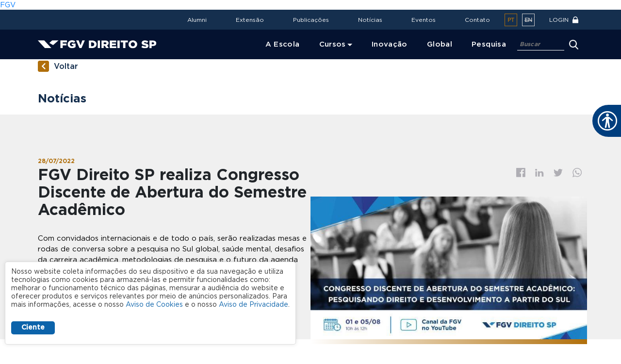

--- FILE ---
content_type: text/html; charset=UTF-8
request_url: https://direitosp.fgv.br/noticias/fgv-direito-sp-realiza-congresso-discente-abertura-semestre-academico
body_size: 11189
content:
<!DOCTYPE html>
<html lang="pt-br" dir="ltr" prefix="og: https://ogp.me/ns#">
  <head>
    <meta charset="utf-8" />
<noscript><style>form.antibot * :not(.antibot-message) { display: none !important; }</style>
</noscript><meta name="description" content="O Mestrado e Doutorado Acadêmico da FGV Direito SP realiza, entre os dias 1º e 5 de agosto, das 10h às 12h, o 1º Congresso Discente do Programa de Pós-Graduação Stricto Sensu Acadêmico, que trará discussões sobre temas que são importantes aos alunos, mas pouco discutidos. Com convidados internacionais e de todo o país, serão ‎realizadas mesas e rodas de conversa sobre a pesquisa no Sul global, saúde mental, desafios da carreira ‎acadêmica, metodologias de pesquisa e o futuro da agenda do Direito e Desenvolvimento no país.‎" />
<link rel="canonical" href="https://direitosp.fgv.br/noticias/fgv-direito-sp-realiza-congresso-discente-abertura-semestre-academico" />
<meta name="google-site-verification" content="3qdpjz8DZd6XNYJR543TwaY3FnTUcCh6btNv4ihGchA" />
<meta name="Generator" content="Drupal 10 (https://www.drupal.org)" />
<meta name="MobileOptimized" content="width" />
<meta name="HandheldFriendly" content="true" />
<meta name="viewport" content="width=device-width, initial-scale=1.0" />
<style>body>*{visibility:hidden;opacity:0}body.preload>div :not(.lds-ring){transition:none!important;-webkit-transition:none!important;-moz-transition:none!important;-ms-transition:none!important;-o-transition:none!important}.lds-ring{display:block;position:relative;width:80px;height:80px;margin:20px auto;top:20vh}.lds-ring div{-webkit-box-sizing:border-box;box-sizing:border-box;display:block;position:absolute;width:64px;height:64px;margin:8px;border:8px solid #058ed0;border-radius:50%;-webkit-animation:lds-ring 1.2s cubic-bezier(.5,0,.5,1) infinite;-o-animation:lds-ring 1.2s cubic-bezier(.5,0,.5,1) infinite;animation:lds-ring 1.2s cubic-bezier(.5,0,.5,1) infinite;border-color:#058ed0 transparent transparent transparent}.lds-ring div:nth-child(1){-webkit-animation-delay:-.45s;-o-animation-delay:-.45s;animation-delay:-.45s}.lds-ring div:nth-child(2){-webkit-animation-delay:-.3s;-o-animation-delay:-.3s;animation-delay:-.3s}.lds-ring div:nth-child(3){-webkit-animation-delay:-.15s;-o-animation-delay:-.15s;animation-delay:-.15s}@-webkit-keyframes lds-ring{0%{-webkit-transform:rotate(0);transform:rotate(0)}100%{-webkit-transform:rotate(360deg);transform:rotate(360deg)}}@-o-keyframes lds-ring{0%{-o-transform:rotate(0);transform:rotate(0)}100%{-o-transform:rotate(360deg);transform:rotate(360deg)}}@keyframes lds-ring{0%{-webkit-transform:rotate(0);-o-transform:rotate(0);transform:rotate(0)}100%{-webkit-transform:rotate(360deg);-o-transform:rotate(360deg);transform:rotate(360deg)}}body>*{visibility:hidden;-webkit-transition:opacity .5s ease-in;-o-transition:opacity .5s ease-in;transition:opacity .5s ease-in;opacity:0}body>#pageloading{visibility:visible;opacity:1}
</style>
<link rel="icon" href="/sites/default/themes/custom/direitosp/favicon.ico" type="image/vnd.microsoft.icon" />
<link rel="alternate" hreflang="pt-br" href="https://direitosp.fgv.br/noticias/fgv-direito-sp-realiza-congresso-discente-abertura-semestre-academico" />

    <title>FGV Direito SP realiza Congresso Discente de Abertura do Semestre Acadêmico | FGV DIREITO SP</title>
    <script type="application/json" data-drupal-selector="drupal-settings-json">{"path":{"baseUrl":"\/","pathPrefix":"","currentPath":"node\/5393","currentPathIsAdmin":false,"isFront":false,"currentLanguage":"pt-br"},"pluralDelimiter":"\u0003","suppressDeprecationErrors":true,"ajaxPageState":{"libraries":"[base64]","theme":"direitosp","theme_token":null},"ajaxTrustedUrl":{"\/search":true},"gtag":{"tagId":"","consentMode":false,"otherIds":[],"events":[],"additionalConfigInfo":[]},"gtm":{"tagId":null,"settings":{"data_layer":"dataLayer","include_classes":false,"allowlist_classes":"google\nnonGooglePixels\nnonGoogleScripts\nnonGoogleIframes","blocklist_classes":"customScripts\ncustomPixels","include_environment":true,"environment_id":"env-241","environment_token":"qidmVdIhDC8bE9oU8IhxLg"},"tagIds":["GTM-PJ37KQ"]},"data":{"extlink":{"extTarget":true,"extTargetAppendNewWindowLabel":"(opens in a new window)","extTargetNoOverride":false,"extNofollow":false,"extTitleNoOverride":false,"extNoreferrer":false,"extFollowNoOverride":false,"extClass":"0","extLabel":"(link is external)","extImgClass":false,"extSubdomains":false,"extExclude":"","extInclude":"","extCssExclude":"","extCssInclude":"","extCssExplicit":"","extAlert":false,"extAlertText":"Este link o levar\u00e1 a um web site externo. N\u00e3o somos respons\u00e1veis por seu conte\u00fado.","extHideIcons":false,"mailtoClass":"0","telClass":"","mailtoLabel":"(link sends email)","telLabel":"(link is a phone number)","extUseFontAwesome":false,"extIconPlacement":"append","extPreventOrphan":false,"extFaLinkClasses":"fa fa-external-link","extFaMailtoClasses":"fa fa-envelope-o","extAdditionalLinkClasses":"","extAdditionalMailtoClasses":"","extAdditionalTelClasses":"","extFaTelClasses":"fa fa-phone","whitelistedDomains":["fgv.br"],"extExcludeNoreferrer":""}},"statistics":{"data":{"nid":"5393"},"url":"\/core\/modules\/statistics\/statistics.php"},"superfish":{"superfish-menu-principal":{"id":"superfish-menu-principal","sf":{"animation":{"opacity":"show","height":"show"},"speed":"fast","autoArrows":true,"dropShadows":true},"plugins":{"smallscreen":{"cloneParent":0,"mode":"window_width","expandText":"Expandir","collapseText":"Encolher"},"supposition":true,"supersubs":true}}},"user":{"uid":0,"permissionsHash":"32e1c902500b904de157392f8f9279b65b47828e7f69e8fe76d708a8353c033d"}}</script>
<script src="/sites/default/files/js/js_WBCAx2q2WtIApbPLwKaa24Dkvg3Z_wO9Js-Jj52aRHA.js?scope=header&amp;delta=0&amp;language=pt-br&amp;theme=direitosp&amp;include=eJxdzUEOgzAMRNELBXIkZGJjDbhNFJuK47eiVFW7Gen9zTC6IKq3rFZnssFLRwtPcoThvmXueyMbL6ZFHxMVcccMAxNL3gN2dtPGb2mtajIFadbX_HuklY7feEseFPBA8c_ntzwBLsdA2w"></script>
<script src="/sites/default/modules/contrib/google_tag/js/gtag.js?t81gns"></script>
<script src="/sites/default/modules/contrib/google_tag/js/gtm.js?t81gns"></script>

          <link type="text/css" rel="stylesheet" id="seckit-clickjacking-no-body" media="all" href="/sites/default/modules/contrib/seckit/css/seckit.no_body.css" />
        <!-- stop SecKit protection -->
        <script type="text/javascript" src="/sites/default/modules/contrib/seckit/js/seckit.document_write.js?v=2.0.3"></script>
        <noscript>
        <link type="text/css" rel="stylesheet" id="seckit-clickjacking-noscript-tag" media="all" href="/sites/default/modules/contrib/seckit/css/seckit.noscript_tag.css" />
        <div id="seckit-noscript-tag">
          Sorry, you need to enable JavaScript to visit this website.
        </div>
        </noscript></head>
  <body class="not-user-logged-in not-front lang-pt-br path-node path-_393 node-noticia preload">
    <div id="pageloading" class="lds-ring"><div></div><div></div><div></div><div></div></div>
        <noscript><iframe src="https://www.googletagmanager.com/ns.html?id=GTM-PJ37KQ&gtm_auth=qidmVdIhDC8bE9oU8IhxLg&gtm_preview=env-241&gtm_cookies_win=x"
                  height="0" width="0" style="display:none;visibility:hidden"></iframe></noscript>

      <div class="dialog-off-canvas-main-canvas" data-off-canvas-main-canvas>
    <div class="layout-container">

    <header id="header" role="menu" class="sticky">
        <div class="menu-fixo">
            <!-- mobile toggle -->
            <div class="toggle-mob">
                <button class="toggle-mob-search">
                    <img src="/sites/default/themes/custom/direitosp/images/ico-search-white.png" class="search-icon" />
                    <img src="/sites/default/themes/custom/direitosp/images/ico-close.png" class="search-close" />
                </button>
                <button class="toggle-mob-menu">
                    <div class="line"></div>
                </button>
            </div>
            <!-- // -->
                        <div class="layout-headline" role="complementary">
                <div class="container">
                    <div class="row">
                        <div class="col-12">
                              <div>
    <nav role="navigation" aria-labelledby="block-direitosp-menutopo-menu" id="block-direitosp-menutopo" class="lista-flex menu-topo">
            
  <h2 class="visually-hidden" id="block-direitosp-menutopo-menu">Menu topo</h2>
  

        
              <ul class="menu-level--0">
                    <li class="first">
                <a href="/alumni" data-drupal-link-system-path="node/131">Alumni</a>
              </li>
                <li>
                <a href="/extensao" data-drupal-link-system-path="node/4556">Extensão</a>
              </li>
                <li>
                <a href="/publicacoes" data-drupal-link-system-path="node/213">Publicações</a>
              </li>
                <li>
                <a href="/noticias" data-drupal-link-system-path="noticias">Notícias</a>
              </li>
                <li>
                <a href="/eventos" data-drupal-link-system-path="eventos">Eventos</a>
              </li>
                <li class="last">
                <a href="/contato" data-drupal-link-system-path="contato">Contato</a>
              </li>
        </ul>
  


  </nav>
<div class="language-switcher-language-url seletor-idioma" id="block-direitosp-seletordeidioma" role="navigation">
  
    
      <ul class="links"><li hreflang="pt-br" data-drupal-link-system-path="node/5393" class="pt-br is-active" aria-current="page"><a href="/noticias/fgv-direito-sp-realiza-congresso-discente-abertura-semestre-academico" class="language-link is-active" hreflang="pt-br" data-drupal-link-system-path="node/5393" aria-current="page">pt</a></li><li hreflang="en" data-drupal-link-system-path="&lt;front&gt;" class="en"><span class="language-link no-link">en</span></li></ul>
  </div>
<nav role="navigation" aria-labelledby="block-direitosp-menulogin-menu" id="block-direitosp-menulogin" class="menu-topo-login">
            
  <h2 class="visually-hidden" id="block-direitosp-menulogin-menu">Menu login</h2>
  

        
              <ul class="menu-level--0">
                    <li class="menu-item--expanded first last">
                <span>Login</span>
                                <ul class="menu-level--1">
                    <li class="first">
                <a href="https://aonline.fgv.br/">Aluno online</a>
              </li>
                <li>
                <a href="https://eclass.fgv.br">E-Class</a>
              </li>
                <li>
                <a href="http://www.gvmail.br/">E-mail FGV.edu</a>
              </li>
                <li>
                <a href="https://www18.fgv.br/tic/office365/">Office 365</a>
              </li>
                <li>
                <a href="https://intra-direitosp.fgv.br/">Intranet FGV Direito SP</a>
              </li>
                <li class="last">
                <a href="https://sistema.bibliotecas.fgv.br/">Biblioteca FGV</a>
              </li>
        </ul>
  
              </li>
        </ul>
  


  </nav>

  </div>

                        </div>
                    </div>
                </div>
            </div>
                        <div class="container-menu-principal" role="complementary">
                <div class="container">
                    <div class="row">
                        <div class="col-12">
                              <div>
    <div id="block-direitosp-sitebranding">
  
    
        <a href="/" rel="home">
      <img src="/sites/default/themes/custom/direitosp/logo.svg" alt="Home" />
    </a>
      
</div>
<div id="block-menuprincipal-2" class="lista-flex menu-principal">
  
    
      
<ul id="superfish-menu-principal" class="menu sf-menu sf-menu-principal sf-horizontal sf-style-none" role="menu" aria-label="Menu">
  

  
  <li id="menu-principal-menu-link-content7b0f8e04-8cc9-41ea-bc06-12c3d0ca8696" class="sf-depth-1 sf-no-children sf-first" role="none">
    
          <a href="/escola" class="sf-depth-1" role="menuitem">A Escola</a>
    
    
    
    
      </li>


            
  <li id="menu-principal-menu-link-contentec1e45ef-0cd6-48e4-ad67-064c5520b701" class="sf-depth-1 menuparent" role="none">
    
          <span class="sf-depth-1 menuparent nolink" role="menuitem" aria-haspopup="true" aria-expanded="false">Cursos</span>
    
          <ul class="sf-multicolumn" role="menu">
      <li class="sf-multicolumn-wrapper " role="none">
    
    
              <ol role="menu">
      
      

                      
  <li id="menu-principal-menu-link-content008418c6-ba92-40f9-bd00-0a3f9490163f" class="sf-depth-2 sf-multicolumn-column menuparent sf-first" role="none">
        <div class="sf-multicolumn-column">
    
          <a href="/cursos/graduacao/graduacao-direito" class="sf-depth-2 menuparent" role="menuitem" aria-haspopup="true" aria-expanded="false">Graduação</a>
    
    
    
              <ol role="menu">
      
      

  
  <li id="menu-principal-menu-link-contenta5bc5198-a30c-4556-bfbf-a46d91caf3d0" class="sf-depth-3 sf-no-children sf-first" role="none">
    
          <a href="/cursos/graduacao/graduacao-direito" class="sf-depth-3" role="menuitem">Apresentação</a>
    
    
    
    
      </li>


  
  <li id="menu-principal-menu-link-content65555825-352b-4c8f-bac1-286945dfa22c" class="sf-depth-3 sf-no-children" role="none">
    
          <a href="/cursos/graduacao/graduacao-direito/pratica-juridica" class="sf-depth-3" role="menuitem">Prática Jurídica</a>
    
    
    
    
      </li>


  
  <li id="menu-principal-menu-link-content2462fd75-8053-4aa3-a217-a105717e49fc" class="sf-depth-3 sf-no-children sf-last" role="none">
    
          <a href="/cursos/graduacao/graduacao-direito/processo-seletivo" class="sf-depth-3" role="menuitem">Processo Seletivo</a>
    
    
    
    
      </li>



              </ol>
      
    
    
        </div>
      </li>


                      
  <li id="menu-principal-menu-link-content77275189-de59-4808-82d8-b85eaef3eb78" class="sf-depth-2 sf-multicolumn-column menuparent" role="none">
        <div class="sf-multicolumn-column">
    
          <a href="/pos-graduacao-stricto-sensu" class="sf-depth-2 menuparent" role="menuitem" aria-haspopup="true" aria-expanded="false">Pós-Graduação Stricto Sensu</a>
    
    
    
              <ol role="menu">
      
      

  
  <li id="menu-principal-menu-link-contentfc0a69da-4b52-4780-8fa4-dbdf5e851d09" class="sf-depth-3 sf-no-children sf-first" role="none">
    
          <a href="/cursos/mestrado-doutorado-academico" class="sf-depth-3" role="menuitem">Mestrado e Doutorado Acadêmico</a>
    
    
    
    
      </li>


  
  <li id="menu-principal-menu-link-content3f37af53-bef8-47d1-a4f0-c9670192d4ec" class="sf-depth-3 sf-no-children" role="none">
    
          <a href="/cursos/mestrado-profissional" class="sf-depth-3" role="menuitem">Mestrado Profissional</a>
    
    
    
    
      </li>


  
  <li id="menu-principal-menu-link-contentcc590705-4e15-46f8-8ad2-0daa339247f1" class="sf-depth-3 sf-no-children sf-last" role="none">
    
          <a href="/cursos/doutorado-profissional" class="sf-depth-3" role="menuitem">Doutorado Profissional</a>
    
    
    
    
      </li>



              </ol>
      
    
    
        </div>
      </li>


                      
  <li id="menu-principal-menu-link-content089701a9-0130-48fa-9511-4fd5209b5faa" class="sf-depth-2 sf-multicolumn-column menuparent" role="none">
        <div class="sf-multicolumn-column">
    
          <a href="/cursos/pos-lato-sensu-fgvlaw" class="sf-depth-2 menuparent" role="menuitem" aria-haspopup="true" aria-expanded="false">Pós Lato Sensu (FGV LAW) </a>
    
    
    
              <ol role="menu">
      
      

  
  <li id="menu-principal-menu-link-content8d68fa91-b0b8-4d77-8b8f-26f48960d98a" class="sf-depth-3 sf-no-children sf-first" role="none">
    
          <a href="/cursos/pos-lato-sensu-fgvlaw/pos-graduacao-lato-sensu" class="sf-depth-3" role="menuitem">Pós-Graduação Lato Sensu</a>
    
    
    
    
      </li>


  
  <li id="menu-principal-menu-link-contentdaffb2e2-afd4-4c79-a15e-280c36f2b65e" class="sf-depth-3 sf-no-children sf-last" role="none">
    
          <a href="/cursos/pos-lato-sensu-fgvlaw/curta-duracao" class="sf-depth-3" role="menuitem">Curta Duração</a>
    
    
    
    
      </li>



              </ol>
      
    
    
        </div>
      </li>



              </ol>
      
    
          </li>
      </ul>
    
      </li>


  
  <li id="menu-principal-menu-link-contenta146a597-7412-42ff-8b85-8833061617c2" class="sf-depth-1 sf-no-children" role="none">
    
          <a href="/inovacao" class="sf-depth-1" role="menuitem">Inovação</a>
    
    
    
    
      </li>


  
  <li id="menu-principal-menu-link-contentda199b51-f3c2-4ce5-ab11-a6c73404a92d" class="sf-depth-1 sf-no-children" role="none">
    
          <a href="/global" class="sf-depth-1" role="menuitem">Global</a>
    
    
    
    
      </li>


  
  <li id="menu-principal-menu-link-contented5eb404-b561-4101-af1b-09480dcdb13d" class="sf-depth-1 sf-no-children" role="none">
    
          <a href="/pesquisa" class="sf-depth-1" role="menuitem">Pesquisa</a>
    
    
    
    
      </li>


</ul>

  </div>
<div class="views-exposed-form" data-drupal-selector="views-exposed-form-search-content-page-1" id="block-direitosp-formularioexpostosearch-contentpage-1">
  
    
      <form action="/search" method="get" id="views-exposed-form-search-content-page-1" accept-charset="UTF-8">
  <div class="js-form-item form-item js-form-type-textfield form-item-text js-form-item-text">
      <label for="edit-text"> </label>
        <input placeholder="Buscar" data-drupal-selector="edit-text" type="text" id="edit-text" name="text" value="" size="30" maxlength="128" class="form-text" />

        </div>
<div data-drupal-selector="edit-actions" class="form-actions js-form-wrapper form-wrapper" id="edit-actions"><input data-drupal-selector="edit-submit-search-content" type="submit" id="edit-submit-search-content" value="Buscar" class="button js-form-submit form-submit" />
</div>


</form>

  </div>

  </div>

                        </div>
                    </div>
                </div>
            </div>
        </div>
    </header>

    
    
    
    
    

    <main id="main" role="main">
        <a id="main-content" tabindex="-1"></a>    
        <div class="layout-content">
                            <div id="title-container" class="container">
                      <div>
    <div id="block-gobackblock">
  
    
      <a href="/noticias" class="button">Voltar</a>

  </div>
<div id="block-direitosp-headernoticias" class="block-default-title">
  
    
      
            <div><h2>Notícias</h2></div>
      
  </div>
<div data-drupal-messages-fallback class="hidden"></div>

  </div>

                </div>
                

                        
            
              <div>
    <div id="block-direitosp-mainpagecontent">
  
    
      <article>

  
    

  
  <div>
    <div class="views-element-container"><div class="page-internal-banner view view-eva view-eva-noticia-header view-id-eva_noticia_header view-display-id-eva_noticia_header js-view-dom-id-f630894cc486823461c6b63fb909d4277254f5e69183f4a68a2ee2ec7f7fc365">
  
    

  
  

      <div class="row views-row">  <div  class="row">
      <div  class="block-left col-12 col-lg-6">
    <time datetime="2022-07-28T12:00:00Z">28/07/2022</time>
<h1 class="field-content">FGV Direito SP realiza Congresso Discente de Abertura do Semestre Acadêmico</h1><p>Com convidados internacionais e de todo o país, serão ‎realizadas mesas e rodas de conversa sobre a pesquisa no Sul global, saúde mental, desafios da carreira ‎acadêmica, metodologias de pesquisa e o futuro da agenda do Direito e Desenvolvimento no país.‎</p>  </div>
  <div  class="block-right col-12 col-lg-6">
    <ul class="share-links"><li class="share facebook"><a href="https://www.facebook.com/sharer/sharer.php?u=https://direitosp.fgv.br/noticias/fgv-direito-sp-realiza-congresso-discente-abertura-semestre-academico" target="_blank">Facebook</a></li><li class="share linkedin"><a href="https://www.linkedin.com/shareArticle?mini=true&amp;url=https://direitosp.fgv.br/noticias/fgv-direito-sp-realiza-congresso-discente-abertura-semestre-academico&amp;title=FGV Direito SP realiza Congresso Discente de Abertura do Semestre Acadêmico&amp;source=Portal IBRE" target="_blank">Linkedin</a></li><li class="share twitter"><a href="https://twitter.com/share?url=https://direitosp.fgv.br/noticias/fgv-direito-sp-realiza-congresso-discente-abertura-semestre-academico&amp;text=FGV Direito SP realiza Congresso Discente de Abertura do Semestre Acadêmico" target="_blank">Twitter</a></li><li class="share whatsapp"><a href="https://api.whatsapp.com/send?text=FGV Direito SP realiza Congresso Discente de Abertura do Semestre Acadêmico - https://direitosp.fgv.br/noticias/fgv-direito-sp-realiza-congresso-discente-abertura-semestre-academico" target="_blank">Whatsapp</a></li></ul>  <img loading="lazy" src="/sites/default/files/styles/noticias/public/noticias/2022-07/direito_sp_banner_congresso_discente_ap1.png.jpg?itok=2JoLzkKI" width="700" height="361" alt="Congresso discente" />


  </div>
  </div>
</div>

  
  

  
  

  
  </div>
</div>

            <div class="internal-page-text"><p>O Mestrado e Doutorado Acadêmico da FGV Direito SP realiza, entre os dias 1º e 5 de agosto, das 10h às 12h, o 1º Congresso Discente do Programa de Pós-Graduação Stricto Sensu Acadêmico, que trará discussões sobre temas que são importantes aos alunos, mas pouco discutidos. Com convidados internacionais e de todo o país, serão ‎realizadas mesas e rodas de conversa sobre a pesquisa no Sul global, saúde mental, desafios da carreira ‎acadêmica, metodologias de pesquisa e o futuro da agenda do Direito e Desenvolvimento no país.‎</p>

<p>No dia 1º, a mesa de abertura “Pesquisando no/sobre/a partir do Sul global” pretende promover uma discussão entre docentes latino-americanas/os sobre os desafios, as peculiaridades e as potencialidades da pesquisa em Direito realizada no, sobre e a partir do Sul global. Já no dia 5, a mesa de encerramento “Direito e Desenvolvimento: Visões do Presente e Perspectivas de Futuro”, pesquisadoras/es e pós-graduandas/os de diversas instituições de ensino superior do país reúnem-se para debater sobre quais são os temas, e as perguntas que guiam o campo do Direito e Desenvolvimento no Brasil, e quais podem e/ou deveriam ganhar relevância nos próximos anos, dentro e fora da FGV Direito SP. As mesas de abertura e encerramento serão transmitidas ao vivo pelo <a href="https://www.youtube.com/fgvdireitosptv">Canal da FGV Direito SP no YouTube</a>. Para se inscrever, acesse o <strong><a href="https://evento.fgv.br/congressodiscente_0108/">link de inscrições</a></strong>.</p>

<p>Já as demais mesas do congresso, que acontecem entre os dias 1º e 4 de agosto ocorrerão no Zoom e abordarão temas como oportunidades de internacionalização, saúde mental, acolhimento, carreira acadêmica, Direito comparado, metodologia de pesquisa e dicas de publicação. Para participar, acesse a <a href="/sites/default/files/arquivos/congresso-discente-inscricoes.pdf"><strong>programação</strong></a> com os links de acesso de cada mesa.</p></div>
      
  </div>

</article>

  </div>
<div class="views-element-container block-related-news" id="block-direitosp-views-block-noticias-veja-tambem-block-1">
  
      <h2>Veja também</h2>
    
      <div><div class="block-related-news--row row view view-noticias-veja-tambem view-id-noticias_veja_tambem view-display-id-block_1 js-view-dom-id-a279b3b6f91232ac7fbf2d675d7217f482b76c48aae83355d4380d4de8d426de">
  <div>
  
  
  

  
  
  
  <div class="view-content">
      <div class="item-list container">
  
  <ul class="slider-vejatambem">

          <li class="card-news"><div class="views-field views-field-field-noticia-imagem"><div class="field-content">  <a href="/noticias/discentes-alumni-mestrado-profissional-fgv-direito-sp-participam-elaboracao-guia-fiesp-sobre" hreflang="pt-br"><img loading="lazy" src="/sites/default/files/styles/noticias_thumb/public/noticias/2026-01/foto-nota-discentes-e-alumni-do-mestrado-profissional-da-fgv-direito-sp-participam-de-elaboracao-de-guia-da-fiesp-sobre-tokenizacao.jpg?h=4f6d58a5&amp;itok=Kt6gDoSb" width="255" height="131" alt="Tokenização" />

</a>
</div></div><div class="views-field views-field-field-noticia-data"><div class="field-content"><a href="/noticias/discentes-alumni-mestrado-profissional-fgv-direito-sp-participam-elaboracao-guia-fiesp-sobre"><time datetime="2026-01-15T12:00:00Z">15/01/2026</time>
</a></div></div><div class="views-field views-field-title"><span class="field-content"><a href="/noticias/discentes-alumni-mestrado-profissional-fgv-direito-sp-participam-elaboracao-guia-fiesp-sobre" hreflang="pt-br">Discentes e alumni do Mestrado Profissional da FGV Direito SP participam de elaboração de guia da Fiesp sobre tokenização</a></span></div></li>
          <li class="card-news"><div class="views-field views-field-field-noticia-imagem"><div class="field-content">  <a href="/noticias/curso-direito-digital-graduacao-fgv-direito-sp-recebe-profissionais-mercado-aulas-simulacoes" hreflang="pt-br"><img loading="lazy" src="/sites/default/files/styles/noticias_thumb/public/noticias/2026-01/foto-nota-curso-de-direito-digital-da-graduacao-da-fgv-direito-sp-recebe-profissionais-do-mercado-em-aulas-e-simulacoes.jpg?h=4cd69383&amp;itok=Kjz0TL6D" width="255" height="131" alt="Professor e alunos" />

</a>
</div></div><div class="views-field views-field-field-noticia-data"><div class="field-content"><a href="/noticias/curso-direito-digital-graduacao-fgv-direito-sp-recebe-profissionais-mercado-aulas-simulacoes"><time datetime="2026-01-14T12:00:00Z">14/01/2026</time>
</a></div></div><div class="views-field views-field-title"><span class="field-content"><a href="/noticias/curso-direito-digital-graduacao-fgv-direito-sp-recebe-profissionais-mercado-aulas-simulacoes" hreflang="pt-br">Curso de Direito Digital da Graduação da FGV Direito SP recebe profissionais do mercado em aulas e simulações</a></span></div></li>
          <li class="card-news"><div class="views-field views-field-field-noticia-imagem"><div class="field-content">  <a href="/noticias/professor-fgv-direito-sp-debate-regulacao-ia-evento" hreflang="pt-br"><img loading="lazy" src="/sites/default/files/styles/noticias_thumb/public/noticias/2026-01/foto-nota-professor-da-fgv-direito-sp-debate-regulacao-de-ia-em-evento.jpg?h=602a8881&amp;itok=zxUQqMwz" width="255" height="131" alt="Professor" />

</a>
</div></div><div class="views-field views-field-field-noticia-data"><div class="field-content"><a href="/noticias/professor-fgv-direito-sp-debate-regulacao-ia-evento"><time datetime="2026-01-13T12:00:00Z">13/01/2026</time>
</a></div></div><div class="views-field views-field-title"><span class="field-content"><a href="/noticias/professor-fgv-direito-sp-debate-regulacao-ia-evento" hreflang="pt-br">Professor da FGV Direito SP debate regulação de IA em evento</a></span></div></li>
          <li class="card-news"><div class="views-field views-field-field-noticia-imagem"><div class="field-content">  <a href="/noticias/pesquisadoras-fgv-justica-racial-participam-podcast-impacto-social-fgv" hreflang="pt-br"><img loading="lazy" src="/sites/default/files/styles/noticias_thumb/public/noticias/2026-01/foto-nota-pesquisadoras-do-fgv-justica-racial-participam-do-podcast-impacto-social-fgv.jpg?h=4868e666&amp;itok=oKV4rM3t" width="255" height="131" alt="Pesquisadora" />

</a>
</div></div><div class="views-field views-field-field-noticia-data"><div class="field-content"><a href="/noticias/pesquisadoras-fgv-justica-racial-participam-podcast-impacto-social-fgv"><time datetime="2026-01-12T12:00:00Z">12/01/2026</time>
</a></div></div><div class="views-field views-field-title"><span class="field-content"><a href="/noticias/pesquisadoras-fgv-justica-racial-participam-podcast-impacto-social-fgv" hreflang="pt-br">Pesquisadoras do FGV Justiça Racial participam do podcast Impacto Social FGV</a></span></div></li>
    
  </ul>

</div>

    </div>
    

    

  
  
  </div>
</div>
</div>

  </div>

  </div>


                        
                            <div id="content-bottom">
                      <div>
    <div id="block-chamadaparaoformulariorecebaasnovidadesdafgvdireitosp">
  
    
      
            <div><div class="container py-5 newsletter">
        <div class="row">
          <div class="col-12 col-lg-9 mx-auto">
            <div class="row align-items-center mb-4">
              <div class="col-3 text-right">
                <img src="/sites/default/themes/custom/direitosp/images/icon-letter.png">
              </div>
              <div class="col-9 newsletter-text">Receba as novidades da<b class="text-dark-blue font-weight-bold"> FGV Direito SP</b></div>
            </div>
            <div class="row">
              <div class="col-7 col-lg-4 mx-auto"><a class="arrow-link" href="/receba-informacoes">Cadastre seu e-mail</a></div>
            </div>
          </div>
        </div>
      </div></div>
      
  </div>

  </div>

                </div>
                    </div>
        
        
    </main>

    <footer role="contentinfo" id="footer">
        <div class="container" role="complementary">
            <div class="row">
                <div class="col-12 col-md-3 footer-first text-center text-lg-left">
                                              <div>
    <div id="block-direitosp-logorodape" class="logo-rodape">
  
    
      
            <div>  <img loading="lazy" src="/sites/default/files/2021-05/logo.png" width="244" height="18" alt="Logo DIREITO SP" />

</div>
      
  </div>
<nav role="navigation" aria-labelledby="block-menudorodape-menu" id="block-menudorodape">
            
  <h2 class="visually-hidden" id="block-menudorodape-menu">Menu do rodapé</h2>
  

        
              <ul class="menu-level--0">
                    <li class="first">
                <a href="https://intra-direitosp.fgv.br">Intranet</a>
              </li>
                <li>
                <a href="https://portal.fgv.br/ouvidoria-academica">Ouvidoria</a>
              </li>
                <li>
                <a href="https://eaesp.fgv.br/clube-parceiros-fgv">Clube de Parceiros FGV</a>
              </li>
                <li>
                <a href="https://direitosp.fgv.br/somafgv">SomaFGV</a>
              </li>
                <li>
                <a href="/contato" data-drupal-link-system-path="contato">Fale Conosco</a>
              </li>
                <li>
                <a href="https://trabalheconosco.fgv.br/">Trabalhe Conosco</a>
              </li>
                <li class="last">
                <a href="https://direitosp.fgv.br/sites/default/files/arquivos/2025.05.28-aviso-de-privacidade-portais-fgv.pdf">Política de Privacidade</a>
              </li>
        </ul>
  


  </nav>

  </div>

                                    </div>
                <div class="col-12 col-md-3 footer-second text-center text-lg-left">
                                              <div>
    <nav role="navigation" aria-labelledby="block-menufootersecond-menu" id="block-menufootersecond">
            
  <h2 class="visually-hidden" id="block-menufootersecond-menu">Menu Footer Second</h2>
  

        
              <ul class="menu-level--0">
                    <li class="first">
                <a href="/escola" data-drupal-link-system-path="node/39">A Escola</a>
              </li>
                <li class="menu-item--expanded">
                <span>Cursos</span>
                                <ul class="menu-level--1">
                    <li class="first">
                <a href="/cursos/graduacao/graduacao-direito" data-drupal-link-system-path="node/25">Graduação</a>
              </li>
                <li>
                <a href="/cursos/pos-lato-sensu-fgvlaw" data-drupal-link-system-path="node/154">Pós Lato Sensu (FGV LAW) </a>
              </li>
                <li>
                <a href="/cursos/mestrado-doutorado-academico" data-drupal-link-system-path="node/160">Mestrado e Doutorado Acadêmico</a>
              </li>
                <li class="last">
                <a href="/cursos/mestrado-profissional" data-drupal-link-system-path="node/190">Mestrado Profissional</a>
              </li>
        </ul>
  
              </li>
                <li>
                <a href="/inovacao" data-drupal-link-system-path="node/22">Inovação</a>
              </li>
                <li>
                <a href="/global" data-drupal-link-system-path="node/21">Global</a>
              </li>
                <li class="last">
                <a href="/pesquisa" data-drupal-link-system-path="node/197">Pesquisa</a>
              </li>
        </ul>
  


  </nav>

  </div>

                                    </div>
                <div class="col-12 col-md-3 footer-third text-center text-lg-left">
                                              <div>
    <nav role="navigation" aria-labelledby="block-direitosp-menutopo-2-menu" id="block-direitosp-menutopo-2" class="footer-menu-middle">
            
  <h2 class="visually-hidden" id="block-direitosp-menutopo-2-menu">Menu topo</h2>
  

        
              <ul class="menu-level--0">
                    <li class="first">
                <a href="/alumni" data-drupal-link-system-path="node/131">Alumni</a>
              </li>
                <li>
                <a href="/extensao" data-drupal-link-system-path="node/4556">Extensão</a>
              </li>
                <li>
                <a href="/publicacoes" data-drupal-link-system-path="node/213">Publicações</a>
              </li>
                <li>
                <a href="/noticias" data-drupal-link-system-path="noticias">Notícias</a>
              </li>
                <li>
                <a href="/eventos" data-drupal-link-system-path="eventos">Eventos</a>
              </li>
                <li class="last">
                <a href="/contato" data-drupal-link-system-path="contato">Contato</a>
              </li>
        </ul>
  


  </nav>

  </div>

                                    </div>
                <div class="col-12 col-md-3 footer-fourth text-center text-lg-left pl-lg-5">
                                              <div>
    <div id="block-direitosp-informacoesdecontatofooter" class="footer-contact-info">
  
    
      
            <div><h5>Sede FGV Direito SP</h5>

<p>Rua Dr. Plínio Barreto, 365 - Bela Vista<br>
CEP 01313-020 - São Paulo<br>
Telefone:<br>
+55 11 3799-2247<br>
<strong>Email:</strong> <a href="mailto:direitosp@fgv.br">direitosp@fgv.br</a></p>

<p><a href="https://www.google.com.br/maps/place/R.+Dr.+Pl%C3%ADnio+Barreto,+365+-+Bela+Vista,+S%C3%A3o+Paulo+-+SP,+01313-020/@-23.5581794,-46.6575634,17z/data=!3m1!4b1!4m6!3m5!1s0x94ce59ca3f2e15ed:0x70839d85276f9e99!8m2!3d-23.5581795!4d-46.6526925!16s%2Fg%2F11b8z7kfvl?hl=pt-BR&amp;entry=ttu">Onde estamos?</a></p>

<h5><strong><a href="https://sistema.bibliotecas.fgv.br/">Biblioteca FGV</a></strong></h5></div>
      
  </div>
<nav role="navigation" aria-labelledby="block-direitosp-redessociais-menu" id="block-direitosp-redessociais">
      
  <h2 id="block-direitosp-redessociais-menu">FGV Direito SP - Nas Redes</h2>
  

        
              <ul class="menu-level--0">
                    <li aria-label="Facebook" class="first">
                <a href="https://www.facebook.com/FGV.Direito.SP"><i class="fab fa-facebook-square" aria-hidden="true"></i></a>
              </li>
                <li aria-label="LinkedIn">
                <a href="https://www.linkedin.com/school/3052870/"><i class="fab fa-linkedin" aria-hidden="true"></i></a>
              </li>
                <li aria-label="Twitter">
                <a href="https://twitter.com/fgvdireitosp"><i class="fab fa-twitter-square" aria-hidden="true"></i></a>
              </li>
                <li aria-label="YouTube" class="last">
                <a href="https://www.youtube.com/fgvdireitosptv"><i class="fab fa-youtube-square" aria-hidden="true"></i></a>
              </li>
        </ul>
  


  </nav>

  </div>

                                    </div>
            </div>
        </div>

    <div class="w-100 scroll-top"><a href="javascript: window.scrollTo({top: 0, behavior: 'smooth'})"><i class="fas fa-chevron-up"></i></a></div>
    
    </footer>

            <div id="footer-bottom" role="complementary">
              <div>
    <div id="block-mensagemdorodape" class="container">
  
    
      
            <div><p>As manifestações expressas por integrantes dos quadros da Fundação Getulio Vargas, nas quais constem a sua identificação como tais, em artigos e entrevistas publicados nos meios de comunicação em geral, representam exclusivamente as opiniões dos seus autores e não, necessariamente, a posição institucional da FGV. Portaria FGV Nº 19/2018</p></div>
      
  </div>
<div id="block-barrafgv" class="element-invisible">
  
    
      
            <div><script type="text/javascript" src="https://portal.fgv.br/sites/all/libraries/barrafgv/embed.js"></script>
<style>
@media only screen and (max-width: 990px) {
 body.barrafgv-processed {
     margin-top: 0 !important;
 }
}
</style></div>
      
  </div>

  </div>

        </div>
    
</div>
  </div>

    <div id="slidable">
            <div vw class="enabled">
                <div vw-access-button class="active"></div>
                <div vw-plugin-wrapper>
                    <div class="vw-plugin-top-wrapper"></div>
                </div>
            </div>
            <div class="azes">
                <a href="#" class="azinho" title="Decrease font size"><span>A</span><span>&#8315;</span></a>
                <a href="#" class="adefault" title="Default font size">A</a>
                <a href="#" class="azao" title="Increase font size"><span>A</span><span>&#8314;</span></a>
            </div>
            <div class="highcontrast-container">
                <a href="#" class="highcontrast-btn" title="Alto contraste"><i class="icon-adjust"></i>Alto contraste</a>
            </div>
            <div id="side" title="Accessibility controls"><i class="icon-universal-access"></i></div>
        </div>
				<div id="fgv-lgpd">
					<div class="container">
						<div class="fgv-lgpd-text-container"><p>Nosso website coleta informações do seu dispositivo e da sua navegação e utiliza tecnologias como cookies para armazená-las e permitir funcionalidades como: melhorar o funcionamento técnico das páginas, mensurar a audiência do website e oferecer produtos e serviços relevantes por meio de anúncios personalizados. Para mais informações, acesse o nosso <a href="https://portal.fgv.br/sites/default/files/avisos/2025.05.28-aviso-de-cookies-portais-fgv.pdf">Aviso de Cookies</a> e o nosso <a href="https://portal.fgv.br/sites/default/files/avisos/2025.05.28-aviso-de-privacidade-portais-fgv.pdf">Aviso de Privacidade</a>.</p></div>
						<div class="fgv-lgpd-button-container">
							<button id="ok-lgpd" class="btn">Ciente</button>
						</div>
					</div>
				</div>
			
    <link rel="stylesheet" media="all" href="/sites/default/files/css/css_BBu2hG8AxK_rpMZCW5mzehrWHL8oCBHjY9eB-vEbTLo.css?delta=0&amp;language=pt-br&amp;theme=direitosp&amp;include=[base64]" />
<link rel="stylesheet" media="all" href="https://use.fontawesome.com/releases/v5.13.1/css/all.css" />
<link rel="stylesheet" media="all" href="https://use.fontawesome.com/releases/v5.13.1/css/v4-shims.css" />
<link rel="stylesheet" media="all" href="/sites/default/files/css/css_JX3BXgaR8blnvmspqZVmAG9cpv8z30mozht4MszpA_Q.css?delta=3&amp;language=pt-br&amp;theme=direitosp&amp;include=[base64]" />
<link rel="stylesheet" media="all" href="/sites/default/files/css/css_EJeo1nvE9fWwZ1cfRKqi2ydfbLYeEpLZhAe5Z1SKIi8.css?delta=4&amp;language=pt-br&amp;theme=direitosp&amp;include=[base64]" />
<link rel="stylesheet" media="all" href="/sites/default/files/css/css_G3FUIeViII3KyXTy2h0-MU7ijNyMp27bpWofPNBziRc.css?delta=5&amp;language=pt-br&amp;theme=direitosp&amp;include=[base64]" />

    <script src="/sites/default/files/js/js_UFChAQ0APYqtXlNr7AeTlDV9Z7acwsyfGO3VBur13vk.js?scope=footer&amp;delta=0&amp;language=pt-br&amp;theme=direitosp&amp;include=eJxdzUEOgzAMRNELBXIkZGJjDbhNFJuK47eiVFW7Gen9zTC6IKq3rFZnssFLRwtPcoThvmXueyMbL6ZFHxMVcccMAxNL3gN2dtPGb2mtajIFadbX_HuklY7feEseFPBA8c_ntzwBLsdA2w"></script>

  </body>
</html>


--- FILE ---
content_type: text/css
request_url: https://direitosp.fgv.br/sites/default/files/css/css_BBu2hG8AxK_rpMZCW5mzehrWHL8oCBHjY9eB-vEbTLo.css?delta=0&language=pt-br&theme=direitosp&include=eJyFUUt2wyAMvBA1R-IJkG0lMqII7KSnL-Sln4WbbhAjZpBGAlWsjtIFQ5Vig-oEl6YVnYdSwM3LbuBvjlQQFwjTt4CXHF8oIrogBdVFUedZgugL9kxciwxFlq4Io84Z3bfFbZja2VsXFwy9zYq3Kg5CT0SS5OCj8ZmA5gLbaRmmtIIODxn1vZHCGSsz3HeKKGY4tbG0DNwdwc1EKkhVNNuFxQO_ab33TxfTW-vx-kV-QtOn3xtGVfLEFCGibZX4kR-D_kG1QFKGOoytyBmLPU-bWVKFA1U2tL_u04F-QP2XMOlKm1mkLzxc7TMavfeFbdaDotkJD7WPc9okNsZPeo7z6A
body_size: 3748
content:
/* @license GPL-2.0-or-later https://www.drupal.org/licensing/faq */
.progress{position:relative;}.progress__track{min-width:100px;max-width:100%;height:16px;margin-top:5px;border:1px solid;background-color:#fff;}.progress__bar{width:3%;min-width:3%;max-width:100%;height:1.5em;background-color:#000;}.progress__description,.progress__percentage{overflow:hidden;margin-top:0.2em;color:#555;font-size:0.875em;}.progress__description{float:left;}[dir="rtl"] .progress__description{float:right;}.progress__percentage{float:right;}[dir="rtl"] .progress__percentage{float:left;}.progress--small .progress__track{height:7px;}.progress--small .progress__bar{height:7px;background-size:20px 20px;}
.ajax-progress{display:inline-block;padding:1px 5px 2px 5px;}[dir="rtl"] .ajax-progress{float:right;}.ajax-progress-throbber .throbber{display:inline;padding:1px 5px 2px;background:transparent url(/sites/default/themes/contrib/stable/images/core/throbber-active.gif) no-repeat 0 center;}.ajax-progress-throbber .message{display:inline;padding:1px 5px 2px;}tr .ajax-progress-throbber .throbber{margin:0 2px;}.ajax-progress-bar{width:16em;}.ajax-progress-fullscreen{position:fixed;z-index:1000;top:48.5%;left:49%;width:24px;height:24px;padding:4px;opacity:0.9;border-radius:7px;background-color:#232323;background-image:url(/sites/default/themes/contrib/stable/images/core/loading-small.gif);background-repeat:no-repeat;background-position:center center;}[dir="rtl"] .ajax-progress-fullscreen{right:49%;left:auto;}
.text-align-left{text-align:left;}.text-align-right{text-align:right;}.text-align-center{text-align:center;}.text-align-justify{text-align:justify;}.align-left{float:left;}.align-right{float:right;}.align-center{display:block;margin-right:auto;margin-left:auto;}
.fieldgroup{padding:0;border-width:0;}
.container-inline div,.container-inline label{display:inline;}.container-inline .details-wrapper{display:block;}
.clearfix:after{display:table;clear:both;content:"";}
.js details:not([open]) .details-wrapper{display:none;}
.hidden{display:none;}.visually-hidden{position:absolute !important;overflow:hidden;clip:rect(1px,1px,1px,1px);width:1px;height:1px;word-wrap:normal;}.visually-hidden.focusable:active,.visually-hidden.focusable:focus{position:static !important;overflow:visible;clip:auto;width:auto;height:auto;}.invisible{visibility:hidden;}
.item-list__comma-list,.item-list__comma-list li{display:inline;}.item-list__comma-list{margin:0;padding:0;}.item-list__comma-list li:after{content:", ";}.item-list__comma-list li:last-child:after{content:"";}
.js .js-hide{display:none;}.js-show{display:none;}.js .js-show{display:block;}
.nowrap{white-space:nowrap;}
.position-container{position:relative;}
.reset-appearance{margin:0;padding:0;border:0 none;background:transparent;line-height:inherit;-webkit-appearance:none;-moz-appearance:none;appearance:none;}
.resize-none{resize:none;}.resize-vertical{min-height:2em;resize:vertical;}.resize-horizontal{max-width:100%;resize:horizontal;}.resize-both{max-width:100%;min-height:2em;resize:both;}
.system-status-counter__status-icon{display:inline-block;width:25px;height:25px;vertical-align:middle;}.system-status-counter__status-icon:before{display:block;content:"";background-repeat:no-repeat;background-position:center 2px;background-size:20px;}.system-status-counter__status-icon--error:before{background-image:url(/sites/default/themes/contrib/stable/images/core/icons/e32700/error.svg);}.system-status-counter__status-icon--warning:before{background-image:url(/sites/default/themes/contrib/stable/images/core/icons/e29700/warning.svg);}.system-status-counter__status-icon--checked:before{background-image:url(/sites/default/themes/contrib/stable/images/core/icons/73b355/check.svg);}
.system-status-report-counters__item{width:100%;margin-bottom:0.5em;padding:0.5em 0;text-align:center;white-space:nowrap;background-color:rgba(0,0,0,0.063);}@media screen and (min-width:60em){.system-status-report-counters{display:flex;flex-wrap:wrap;justify-content:space-between;}.system-status-report-counters__item--half-width{width:49%;}.system-status-report-counters__item--third-width{width:33%;}}
.system-status-general-info__item{margin-top:1em;padding:0 1em 1em;border:1px solid #ccc;}.system-status-general-info__item-title{border-bottom:1px solid #ccc;}
.tablesort{display:inline-block;width:16px;height:16px;background-size:100%;}.tablesort--asc{background-image:url(/sites/default/themes/contrib/stable/images/core/icons/787878/twistie-down.svg);}.tablesort--desc{background-image:url(/sites/default/themes/contrib/stable/images/core/icons/787878/twistie-up.svg);}
.views-align-left{text-align:left;}.views-align-right{text-align:right;}.views-align-center{text-align:center;}.views-view-grid .views-col{float:left;}.views-view-grid .views-row{float:left;clear:both;width:100%;}.views-display-link + .views-display-link{margin-left:0.5em;}
span.ext{width:10px;height:10px;padding-right:12px;text-decoration:none;background:url(/sites/default/modules/contrib/extlink/images/extlink_s.png) 2px center no-repeat;}span.mailto{width:10px;height:10px;padding-right:12px;text-decoration:none;background:url(/sites/default/modules/contrib/extlink/images/extlink_s.png) -20px center no-repeat;}span.tel{width:10px;height:10px;padding-right:12px;text-decoration:none;background:url(/sites/default/modules/contrib/extlink/images/extlink_s.png) -42px center no-repeat;}svg.ext{width:14px;height:14px;fill:#727272;font-weight:900;}svg.mailto,svg.tel{width:14px;height:14px;fill:#727272;}[data-extlink-placement='prepend'],[data-extlink-placement='before']{padding-right:0.2rem;}[data-extlink-placement='append'],[data-extlink-placement='after']{padding-left:0.2rem;}svg.ext path,svg.mailto path,svg.tel path{stroke:#727272;stroke-width:3;}@media print{svg.ext,svg.mailto,svg.tel,span.ext,span.mailto,span.tel{display:none;padding:0;}}.extlink i{padding-left:0.2em;}.extlink-nobreak{white-space:nowrap;}
@font-face{font-family:'fontello';src:url(/sites/default/modules/custom/fgv_acessibilidade/plugin/fontello-accessibility/font/fontello.eot?84468668=);src:url(/sites/default/modules/custom/fgv_acessibilidade/plugin/fontello-accessibility/font/fontello.eot?84468668=#iefix) format('embedded-opentype'),url(/sites/default/modules/custom/fgv_acessibilidade/plugin/fontello-accessibility/font/fontello.woff2?84468668=) format('woff2'),url(/sites/default/modules/custom/fgv_acessibilidade/plugin/fontello-accessibility/font/fontello.woff?84468668=) format('woff'),url(/sites/default/modules/custom/fgv_acessibilidade/plugin/fontello-accessibility/font/fontello.ttf?84468668=) format('truetype'),url(/sites/default/modules/custom/fgv_acessibilidade/plugin/fontello-accessibility/font/fontello.svg?84468668=#fontello) format('svg');font-display:swap;font-weight:normal;font-style:normal;}#slidable [class^="icon-"]:before,#slidable [class*=" icon-"]:before{font-family:"fontello";font-style:normal;font-weight:normal;speak:never;display:inline-block;text-decoration:inherit;width:1em;margin-right:.2em;text-align:center;font-variant:normal;text-transform:none;line-height:1em;margin-left:.2em;-webkit-font-smoothing:antialiased;-moz-osx-font-smoothing:grayscale;}.icon-universal-access:before{content:'\e900';}.icon-cancel-circled2:before{content:'\e901';}.icon-adjust:before{content:'\e902';}
.highcontrast:not(.highcontrastRemove),.highcontrast nav:not(.highcontrastRemove),.highcontrast div:not(.highcontrastRemove),.highcontrast li:not(.highcontrastRemove),.highcontrast ol:not(.highcontrastRemove),.highcontrast header:not(.highcontrastRemove),.highcontrast footer:not(.highcontrastRemove),.highcontrast section:not(.highcontrastRemove),.highcontrast main:not(.highcontrastRemove),.highcontrast aside:not(.highcontrastRemove),.highcontrast article:not(.highcontrastRemove),.highcontrast span:not(.highcontrastRemove){background-color:black !important;color:white !important;}.highcontrast div:not(.highcontrastRemove){background:black !important;}.highcontrast h1:not(.highcontrastRemove),.highcontrast h2:not(.highcontrastRemove),.highcontrast h3:not(.highcontrastRemove),.highcontrast h4:not(.highcontrastRemove),.highcontrast h5:not(.highcontrastRemove),.highcontrast h6:not(.highcontrastRemove){background-color:transparent;}.highcontrast h1:not(.highcontrastRemove),.highcontrast h2:not(.highcontrastRemove),.highcontrast h3:not(.highcontrastRemove),.highcontrast h4:not(.highcontrastRemove),.highcontrast h5:not(.highcontrastRemove),.highcontrast h6:not(.highcontrastRemove){color:yellow !important;}.highcontrast p:not(.highcontrastRemove),.highcontrast label:not(.highcontrastRemove),.highcontrast cite:not(.highcontrastRemove),.highcontrast q:not(.highcontrastRemove),.highcontrast span:not(.highcontrastRemove),.highcontrast i:not(.highcontrastRemove){color:white !important;}.highcontrast:not(.highcontrastRemove) a,.highcontrast:not(.highcontrastRemove) span.nolink,.highcontrast:not(.highcontrastRemove) a span{background-color:transparent !important;color:yellow !important;border-color:transparent !important;outline:1px dotted #F2E34C !important;outline-offset:-1px;}.highcontrast:not(.highcontrastRemove) a:hover{background-color:initial !important;color:yellow !important;border-color:transparent !important;outline:1px dotted #F2E34C;outline-offset:-1px;}.highcontrast button,.highcontrast input[type=button],.highcontrast input[type=reset],.highcontrast input[type=submit]{background:black !important;color:yellow !important;border-color:transparent !important;outline:1px dotted #F2E34C !important;outline-offset:-1px;}.highcontrast input[type=text],.highcontrast input[type=password],.highcontrast input[type=url],.highcontrast input[type=search],.highcontrast input[type=email],.highcontrast input[type=tel],.highcontrast input[type=date],.highcontrast input[type=month],.highcontrast textarea,.highcontrast .webform-component-select{background:black !important;border:1px solid white !important;color:white !important;}.highcontrast .SumoSelect>.CaptionCont>label>i{background-color:yellow !important;}.highcontrast ::-webkit-input-placeholder{color:white !important;}.highcontrast :-ms-input-placeholder{color:white !important;}.highcontrast ::placeholder{color:white !important;}.highcontrast img{}.highcontrast .accordion:not(.highcontrastRemove) .accordion--title span,.highcontrast .accordion:not(.highcontrastRemove) h3.accordion--title .accordion--title-wrap,.highcontrast .accordion:not(.highcontrastRemove) h3.accordion--title:not(.highcontrastRemove) .accordion--indicator,.highcontrast .accordion:not(.highcontrastRemove) h3.accordion--title:not(.highcontrastRemove):hover .accordion--indicator::before{background-color:transparent !important;color:yellow !important;}.highcontrast .accordion:not(.highcontrastRemove) .accordion--content ul li:before,.highcontrast .accordion:not(.highcontrastRemove) .events-schedule--content ul li:before,.field-name-body ul li:before,.highcontrast .accordion:not(.highcontrastRemove) .tabs--content .entity-paragraphs-item ul li:before,.timeline--text ul li:before{background-color:yellow !important;}.highcontrast .ckeditor-accordion-container>dl dt{border:2px solid transparent;}.highcontrast .ckeditor-accordion-container .styled .ckeditor-accordion-toggle{background-color:transparent !important;}.highcontrast .ckeditor-accordion-container .styled .ckeditor-accordion-toggle::after,.highcontrast .ckeditor-accordion-container .styled .ckeditor-accordion-toggle::before{background-color:yellow !important;}.highcontrast .view-mapa > div *{background-color:initial !important;color:initial !important;}.highcontrast .view-mapa > a *,.highcontrast .view-mapa > button *{background:white !important;color:initial !important;}.highcontrast .tabs--control:not(.highcontrastRemove),.highcontrast .collapseMenu:not(.highcontrastRemove) span,.highcontrast .tabs--partners .tabs--item--is-collapsed .sub-menu--item,.highcontrast .tabs--partners .tabs--item--is-collapsed .tabs--title{background-color:transparent !important;color:yellow !important;border-color:transparent !important;outline:1px dotted #F2E34C !important;outline-offset:-1px;}.highcontrast .tabs--partners .tabs--item--is-collapsed .sub-menu--item div,.highcontrast .tabs--partners .tabs--item--is-collapsed .tabs--title div{background-color:transparent !important;color:yellow !important;}.highcontrast #slidable{border:3px solid #fff !important;}.highcontrast #side{border:3px solid #fff !important;border-right:none;}.highcontrast #side .icon-universal-access{background:none !important;}.azes a,.highcontrast-btn{color:#fff;border:2px solid #fff !important;display:inline-block !important;border-radius:5px;padding:3px 5px !important;font-size:14px !important;}.azes a:focus,.highcontrast-btn:focus{color:#fff;}.azes a:hover,.highcontrast-btn:hover{text-decoration:none;background-color:#fff;color:#003e7e;}.azes{margin:10px !important;display:inline-flex !important;}.highcontrast-container{margin:10px !important;display:block !important;}.azes a{min-width:25px;min-height:22px;margin-right:8px !important;text-align:center;padding:1px !important;color:#fff;display:flex !important;align-items:center;justify-content:center;}.azes a:hover span{color:#003e7e;}.azes a span{display:inline-block;color:#fff;}div[vw]{position:initial !important;transform:none !important;}#side{position:absolute;right:100%;background:#003e7e;-webkit-border-top-left-radius:40px;-webkit-border-bottom-left-radius:40px;-moz-border-radius-topleft:40px;-moz-border-radius-bottomleft:40px;border-top-left-radius:40px;border-bottom-left-radius:40px;cursor:pointer;top:-3px;z-index:1;border:3px solid #003e7e !important;}#slidable{top:30%;margin-top:0;position:fixed;z-index:1000;padding:10px;background:#003e7e;width:340px;left:100%;transition:0.1s;-webkit-border-bottom-left-radius:25px;-moz-border-radius-bottomleft:25px;border-bottom-left-radius:25px;border:3px solid #003e7e !important;}#slidable.open{left:calc(100% - 340px);}#slidable .active{z-index:2;position:relative;}.icon-universal-access{font-size:40px !important;color:#fff;}.icon-universal-access:before{margin:10px;}.icon-adjust{float:left;}@media screen and (max-width:640px){#slidable{width:250px;}#slidable.open{left:calc(100% - 250px);}}
#fgv-lgpd *{vertical-align:baseline;font-weight:inherit;font-style:inherit;font-size:100%;border:0 none;outline:0;padding:0;}#fgv-lgpd strong,#fgv-lgpd b{font-family:'Gotham-medium',Arial,Helvetica,sans-serif;font-weight:bold;}#fgv-lgpd{position:fixed;left:10px;bottom:10px;right:0;margin:0;background-color:#fff;border:1px #ddd solid;border-radius:5px;width:100%;max-width:260px;z-index:1000;font-family:'Gotham-Book',Arial,Helvetica,sans-serif;font-size:14px;font-weight:400;line-height:normal;color:#333;display:none;box-shadow:0px 0px 8px 0px rgba(0,0,0,0.1);}@media (min-width:600px){#fgv-lgpd{max-width:400px;}}@media (min-width:850px){#fgv-lgpd{max-width:600px;}}#fgv-lgpd p{font-family:'Gotham-Book',Arial,Helvetica,sans-serif;font-size:14px;font-weight:400;line-height:normal;color:#333;}#fgv-lgpd .container{padding:12px;margin:auto;display:table;clear:both;width:auto;max-width:1170px;}.fgv-lgpd-text-container,.fgv-lgpd-button-container{float:left;display:flex;align-items:center;min-height:44px;}.fgv-lgpd-button-container{justify-content:center;}#fgv-lgpd a{display:inline;color:#0c63aa;text-decoration:none;}#fgv-lgpd a:hover{color:#003e7e;text-decoration:none;}#fgv-lgpd a.btn,#fgv-lgpd button.btn{font-family:'Gotham-medium',Arial,Helvetica,sans-serif;font-weight:bold;height:auto;color:#fff;background-color:#0c63aa;border-color:#0c63aa;border:1px solid transparent;font-size:14px;padding:5px 20px;text-transform:capitalize;border-radius:5px;-webkit-transition:color .15s ease-in-out,background-color .15s ease-in-out,border-color .15s ease-in-out,-webkit-box-shadow .15s ease-in-out;transition:color .15s ease-in-out,background-color .15s ease-in-out,border-color .15s ease-in-out,-webkit-box-shadow .15s ease-in-out;-o-transition:color .15s ease-in-out,background-color .15s ease-in-out,border-color .15s ease-in-out,box-shadow .15s ease-in-out;transition:color .15s ease-in-out,background-color .15s ease-in-out,border-color .15s ease-in-out,box-shadow .15s ease-in-out;transition:color .15s ease-in-out,background-color .15s ease-in-out,border-color .15s ease-in-out,box-shadow .15s ease-in-out,-webkit-box-shadow .15s ease-in-out;}#fgv-lgpd a.btn:hover,#fgv-lgpd button.btn:hover{color:#fff;background-color:#0b3f69;border-color:#0b3f69;}@media (max-width:641px){.fgv-lgpd-text-container{width:100%;}.fgv-lgpd-button-container{width:100%;justify-content:initial;}}
.language-switcher-language-url ul.links li span.no-link{text-decoration:line-through;}


--- FILE ---
content_type: text/css
request_url: https://direitosp.fgv.br/sites/default/files/css/css_JX3BXgaR8blnvmspqZVmAG9cpv8z30mozht4MszpA_Q.css?delta=3&language=pt-br&theme=direitosp&include=eJyFUUt2wyAMvBA1R-IJkG0lMqII7KSnL-Sln4WbbhAjZpBGAlWsjtIFQ5Vig-oEl6YVnYdSwM3LbuBvjlQQFwjTt4CXHF8oIrogBdVFUedZgugL9kxciwxFlq4Io84Z3bfFbZja2VsXFwy9zYq3Kg5CT0SS5OCj8ZmA5gLbaRmmtIIODxn1vZHCGSsz3HeKKGY4tbG0DNwdwc1EKkhVNNuFxQO_ab33TxfTW-vx-kV-QtOn3xtGVfLEFCGibZX4kR-D_kG1QFKGOoytyBmLPU-bWVKFA1U2tL_u04F-QP2XMOlKm1mkLzxc7TMavfeFbdaDotkJD7WPc9okNsZPeo7z6A
body_size: 300
content:
/* @license GPL-2.0-or-later https://www.drupal.org/licensing/faq */
.block-go-back{text-align:center;width:100%;border-color:#ffffff !important;background-color:#ffffff !important;}.block-go-back .button{background:#ffffff url(/sites/default/modules/contrib/go_back/images/back.png) no-repeat center center;font-size:0px;padding:16px;border:1px solid #b8b8b8;}.block-go-back .button:hover{cursor:pointer;text-decoration:none;border-color:#112532;background:#ffffff url(/sites/default/modules/contrib/go_back/images/back.png) no-repeat center center;color:#112532;}


--- FILE ---
content_type: text/css
request_url: https://direitosp.fgv.br/sites/default/files/css/css_EJeo1nvE9fWwZ1cfRKqi2ydfbLYeEpLZhAe5Z1SKIi8.css?delta=4&language=pt-br&theme=direitosp&include=eJyFUUt2wyAMvBA1R-IJkG0lMqII7KSnL-Sln4WbbhAjZpBGAlWsjtIFQ5Vig-oEl6YVnYdSwM3LbuBvjlQQFwjTt4CXHF8oIrogBdVFUedZgugL9kxciwxFlq4Io84Z3bfFbZja2VsXFwy9zYq3Kg5CT0SS5OCj8ZmA5gLbaRmmtIIODxn1vZHCGSsz3HeKKGY4tbG0DNwdwc1EKkhVNNuFxQO_ab33TxfTW-vx-kV-QtOn3xtGVfLEFCGibZX4kR-D_kG1QFKGOoytyBmLPU-bWVKFA1U2tL_u04F-QP2XMOlKm1mkLzxc7TMavfeFbdaDotkJD7WPc9okNsZPeo7z6A
body_size: 75788
content:
/* @license GPL-2.0-or-later https://www.drupal.org/licensing/faq */
h2,.path-contato #content-container-bottom > div #block-direitosp-contatoenderecos .locations-title,.section-address .internal-page-text > div:first-of-type,.section-schedule > div:first-of-type,.section-teachers .internal-page-text > div:first-of-type,.paragraph .paragraph-title,.titulo-default-maior{font-size:30px;line-height:40px;color:#5c5b5f;font-weight:300;text-align:left;}.programas-home .lista-programas > div a,.paragraph--type--boxes-links > div > div a{border:2px solid #b06f0b;border-radius:4px;text-align:center;padding:10px;display:-webkit-box;display:-webkit-flex;display:-ms-flexbox;display:flex;-webkit-box-orient:vertical;-webkit-box-direction:normal;-webkit-flex-direction:column;-ms-flex-direction:column;flex-direction:column;-webkit-box-pack:center;-webkit-justify-content:center;-ms-flex-pack:center;justify-content:center;min-height:80px;-webkit-transition:0.2s ease-in;-o-transition:0.2s ease-in;transition:0.2s ease-in;font-size:14px;line-height:20px;font-family:Gotham-Bold,Arial,sans-serif;color:#152f4e;text-transform:uppercase;}.programas-home .lista-programas > div a:hover,.paragraph--type--boxes-links > div > div a:hover{color:#fff;background-color:#b06f0b;text-decoration:none;}:root{--blue:#007bff;--indigo:#6610f2;--purple:#6f42c1;--pink:#e83e8c;--red:#dc3545;--orange:#fd7e14;--yellow:#ffc107;--green:#28a745;--teal:#20c997;--cyan:#17a2b8;--white:#fff;--gray:#6c757d;--gray-dark:#343a40;--primary:#007bff;--secondary:#6c757d;--success:#28a745;--info:#17a2b8;--warning:#ffc107;--danger:#dc3545;--light:#f8f9fa;--dark:#343a40;--breakpoint-xs:0;--breakpoint-sm:576px;--breakpoint-md:768px;--breakpoint-lg:992px;--breakpoint-xl:1200px;--font-family-sans-serif:-apple-system,BlinkMacSystemFont,"Segoe UI",Roboto,"Helvetica Neue",Arial,"Noto Sans","Liberation Sans",sans-serif,"Apple Color Emoji","Segoe UI Emoji","Segoe UI Symbol","Noto Color Emoji";--font-family-monospace:SFMono-Regular,Menlo,Monaco,Consolas,"Liberation Mono","Courier New",monospace;}*,*::before,*::after{-webkit-box-sizing:border-box;box-sizing:border-box;}html{font-family:sans-serif;line-height:1.15;-webkit-text-size-adjust:100%;-webkit-tap-highlight-color:rgba(0,0,0,0);}article,aside,figcaption,figure,footer,header,hgroup,main,nav,section{display:block;}body{margin:0;font-family:"Gotham-Book";font-size:1rem;font-weight:400;line-height:1.5;color:#212529;text-align:left;background-color:#fff;}[tabindex="-1"]:focus:not(:focus-visible){outline:0 !important;}hr{-webkit-box-sizing:content-box;box-sizing:content-box;height:0;overflow:visible;}h1,h2,.path-contato #content-container-bottom > div #block-direitosp-contatoenderecos .locations-title,.section-address .internal-page-text > div:first-of-type,.section-schedule > div:first-of-type,.section-teachers .internal-page-text > div:first-of-type,.paragraph .paragraph-title,h3,.paragraph--type--blocos .container-boxes.slider2linhas .slick-slide > div .paragraph .text-title,h4,h5,.paragraph--type--blocos .container-boxes.slider2linhas .slick-slide > div .paragraph .box-title,h6{margin-top:0;margin-bottom:0.5rem;}p,.view-filters form.views-exposed-form fieldset[data-drupal-selector=edit-az-filter] > legend{margin-top:0;margin-bottom:1rem;}abbr[title],abbr[data-original-title]{text-decoration:underline;-webkit-text-decoration:underline dotted;text-decoration:underline dotted;cursor:help;border-bottom:0;-webkit-text-decoration-skip-ink:none;text-decoration-skip-ink:none;}address{margin-bottom:1rem;font-style:normal;line-height:inherit;}ol,ul,dl{margin-top:0;margin-bottom:1rem;}ol ol,ul ul,ol ul,ul ol{margin-bottom:0;}dt{font-weight:700;}dd{margin-bottom:0.5rem;margin-left:0;}blockquote{margin:0 0 1rem;}b,strong{font-weight:bolder;}small{font-size:80%;}sub,sup{position:relative;font-size:75%;line-height:0;vertical-align:baseline;}sub{bottom:-0.25em;}sup{top:-0.5em;}a{color:#007bff;text-decoration:none;background-color:transparent;}a:hover{color:rgb(0,86.1,178.5);text-decoration:underline;}a:not([href]):not([class]){color:inherit;text-decoration:none;}a:not([href]):not([class]):hover{color:inherit;text-decoration:none;}pre,code,kbd,samp{font-family:SFMono-Regular,Menlo,Monaco,Consolas,"Liberation Mono","Courier New",monospace;font-size:1em;}pre{margin-top:0;margin-bottom:1rem;overflow:auto;-ms-overflow-style:scrollbar;}figure{margin:0 0 1rem;}img{vertical-align:middle;border-style:none;}svg{overflow:hidden;vertical-align:middle;}table{border-collapse:collapse;}caption{padding-top:0.75rem;padding-bottom:0.75rem;color:#6c757d;text-align:left;caption-side:bottom;}th{text-align:inherit;text-align:-webkit-match-parent;}label{display:inline-block;margin-bottom:0.5rem;}button{border-radius:0;}button:focus:not(:focus-visible){outline:0;}input,button,select,optgroup,textarea{margin:0;font-family:inherit;font-size:inherit;line-height:inherit;}button,input{overflow:visible;}button,select{text-transform:none;}[role=button]{cursor:pointer;}select{word-wrap:normal;}button,[type=button],[type=reset],[type=submit]{-webkit-appearance:button;}button:not(:disabled),[type=button]:not(:disabled),[type=reset]:not(:disabled),[type=submit]:not(:disabled){cursor:pointer;}button::-moz-focus-inner,[type=button]::-moz-focus-inner,[type=reset]::-moz-focus-inner,[type=submit]::-moz-focus-inner{padding:0;border-style:none;}input[type=radio],input[type=checkbox]{-webkit-box-sizing:border-box;box-sizing:border-box;padding:0;}textarea{overflow:auto;resize:vertical;}fieldset{min-width:0;padding:0;margin:0;border:0;}legend{display:block;width:100%;max-width:100%;padding:0;margin-bottom:0.5rem;font-size:1.5rem;line-height:inherit;color:inherit;white-space:normal;}progress{vertical-align:baseline;}[type=number]::-webkit-inner-spin-button,[type=number]::-webkit-outer-spin-button{height:auto;}[type=search]{outline-offset:-2px;-webkit-appearance:none;}[type=search]::-webkit-search-decoration{-webkit-appearance:none;}::-webkit-file-upload-button{font:inherit;-webkit-appearance:button;}output{display:inline-block;}summary{display:list-item;cursor:pointer;}template{display:none;}[hidden]{display:none !important;}h1,h2,.path-contato #content-container-bottom > div #block-direitosp-contatoenderecos .locations-title,.section-address .internal-page-text > div:first-of-type,.section-schedule > div:first-of-type,.section-teachers .internal-page-text > div:first-of-type,.paragraph .paragraph-title,h3,.paragraph--type--blocos .container-boxes.slider2linhas .slick-slide > div .paragraph .text-title,h4,h5,.paragraph--type--blocos .container-boxes.slider2linhas .slick-slide > div .paragraph .box-title,h6,.h1,.h2,.h3,.h4,.h5,.h6{margin-bottom:0.5rem;font-weight:500;line-height:1.2;}h1,.h1{font-size:2.5rem;}h2,.path-contato #content-container-bottom > div #block-direitosp-contatoenderecos .locations-title,.section-address .internal-page-text > div:first-of-type,.section-schedule > div:first-of-type,.section-teachers .internal-page-text > div:first-of-type,.paragraph .paragraph-title,.h2{font-size:2rem;}h3,.paragraph--type--blocos .container-boxes.slider2linhas .slick-slide > div .paragraph .text-title,.h3{font-size:1.75rem;}h4,.h4{font-size:1.5rem;}h5,.paragraph--type--blocos .container-boxes.slider2linhas .slick-slide > div .paragraph .box-title,.h5{font-size:1.25rem;}h6,.h6{font-size:1rem;}.lead{font-size:1.25rem;font-weight:300;}.display-1{font-size:6rem;font-weight:300;line-height:1.2;}.display-2{font-size:5.5rem;font-weight:300;line-height:1.2;}.display-3{font-size:4.5rem;font-weight:300;line-height:1.2;}.display-4{font-size:3.5rem;font-weight:300;line-height:1.2;}hr{margin-top:1rem;margin-bottom:1rem;border:0;border-top:1px solid rgba(0,0,0,0.1);}small,.small{font-size:0.875em;font-weight:400;}mark,.mark{padding:0.2em;background-color:#fcf8e3;}.list-unstyled{padding-left:0;list-style:none;}.list-inline{padding-left:0;list-style:none;}.list-inline-item{display:inline-block;}.list-inline-item:not(:last-child){margin-right:0.5rem;}.initialism{font-size:90%;text-transform:uppercase;}.blockquote{margin-bottom:1rem;font-size:1.25rem;}.blockquote-footer{display:block;font-size:0.875em;color:#6c757d;}.blockquote-footer::before{content:"— ";}.img-fluid{max-width:100%;height:auto;}.img-thumbnail{padding:0.25rem;background-color:#fff;border:1px solid #dee2e6;border-radius:0.25rem;max-width:100%;height:auto;}.figure{display:inline-block;}.figure-img{margin-bottom:0.5rem;line-height:1;}.figure-caption{font-size:90%;color:#6c757d;}code{font-size:87.5%;color:#e83e8c;word-wrap:break-word;}a > code{color:inherit;}kbd{padding:0.2rem 0.4rem;font-size:87.5%;color:#fff;background-color:#212529;border-radius:0.2rem;}kbd kbd{padding:0;font-size:100%;font-weight:700;}pre{display:block;font-size:87.5%;color:#212529;}pre code{font-size:inherit;color:inherit;word-break:normal;}.pre-scrollable{max-height:340px;overflow-y:scroll;}.container,.container-fluid,.container-xl,.container-lg,.container-md,.container-sm{width:100%;padding-right:8px;padding-left:8px;margin-right:auto;margin-left:auto;}@media (min-width:576px){.container-sm,.container{max-width:540px;}}@media (min-width:768px){.container-md,.container-sm,.container{max-width:720px;}}@media (min-width:992px){.container-lg,.container-md,.container-sm,.container{max-width:960px;}}@media (min-width:1200px){.container-xl,.container-lg,.container-md,.container-sm,.container{max-width:1140px;}}.row{display:-webkit-box;display:-webkit-flex;display:-ms-flexbox;display:flex;-webkit-flex-wrap:wrap;-ms-flex-wrap:wrap;flex-wrap:wrap;margin-right:-8px;margin-left:-8px;}.no-gutters{margin-right:0;margin-left:0;}.no-gutters > .col,.no-gutters > [class*=col-]{padding-right:0;padding-left:0;}.col-xl,.col-xl-auto,.col-xl-12,.col-xl-11,.col-xl-10,.col-xl-9,.col-xl-8,.col-xl-7,.col-xl-6,.col-xl-5,.col-xl-4,.col-xl-3,.col-xl-2,.col-xl-1,.col-lg,.col-lg-auto,.col-lg-12,.col-lg-11,.col-lg-10,.col-lg-9,.col-lg-8,.col-lg-7,.col-lg-6,.col-lg-5,.col-lg-4,.col-lg-3,.col-lg-2,.col-lg-1,.col-md,.col-md-auto,.col-md-12,.col-md-11,.col-md-10,.col-md-9,.col-md-8,.col-md-7,.col-md-6,.col-md-5,.col-md-4,.col-md-3,.col-md-2,.col-md-1,.col-sm,.col-sm-auto,.col-sm-12,.col-sm-11,.col-sm-10,.col-sm-9,.col-sm-8,.col-sm-7,.col-sm-6,.col-sm-5,.col-sm-4,.col-sm-3,.programas-home .lista-programas > div,.paragraph--type--boxes-links > div > div,.col-sm-2,.col-sm-1,.col,.col-auto,.col-12,.col-11,.col-10,.col-9,.col-8,.col-7,.col-6,.col-5,.col-4,.col-3,.col-2,.col-1{position:relative;width:100%;padding-right:8px;padding-left:8px;}.col{-webkit-flex-basis:0;-ms-flex-preferred-size:0;flex-basis:0;-webkit-box-flex:1;-webkit-flex-grow:1;-ms-flex-positive:1;flex-grow:1;max-width:100%;}.row-cols-1 > *{-webkit-box-flex:0;-webkit-flex:0 0 100%;-ms-flex:0 0 100%;flex:0 0 100%;max-width:100%;}.row-cols-2 > *{-webkit-box-flex:0;-webkit-flex:0 0 50%;-ms-flex:0 0 50%;flex:0 0 50%;max-width:50%;}.row-cols-3 > *{-webkit-box-flex:0;-webkit-flex:0 0 33.3333333333%;-ms-flex:0 0 33.3333333333%;flex:0 0 33.3333333333%;max-width:33.3333333333%;}.row-cols-4 > *{-webkit-box-flex:0;-webkit-flex:0 0 25%;-ms-flex:0 0 25%;flex:0 0 25%;max-width:25%;}.row-cols-5 > *{-webkit-box-flex:0;-webkit-flex:0 0 20%;-ms-flex:0 0 20%;flex:0 0 20%;max-width:20%;}.row-cols-6 > *{-webkit-box-flex:0;-webkit-flex:0 0 16.6666666667%;-ms-flex:0 0 16.6666666667%;flex:0 0 16.6666666667%;max-width:16.6666666667%;}.col-auto{-webkit-box-flex:0;-webkit-flex:0 0 auto;-ms-flex:0 0 auto;flex:0 0 auto;width:auto;max-width:100%;}.col-1{-webkit-box-flex:0;-webkit-flex:0 0 8.33333333%;-ms-flex:0 0 8.33333333%;flex:0 0 8.33333333%;max-width:8.33333333%;}.col-2{-webkit-box-flex:0;-webkit-flex:0 0 16.66666667%;-ms-flex:0 0 16.66666667%;flex:0 0 16.66666667%;max-width:16.66666667%;}.col-3{-webkit-box-flex:0;-webkit-flex:0 0 25%;-ms-flex:0 0 25%;flex:0 0 25%;max-width:25%;}.col-4{-webkit-box-flex:0;-webkit-flex:0 0 33.33333333%;-ms-flex:0 0 33.33333333%;flex:0 0 33.33333333%;max-width:33.33333333%;}.col-5{-webkit-box-flex:0;-webkit-flex:0 0 41.66666667%;-ms-flex:0 0 41.66666667%;flex:0 0 41.66666667%;max-width:41.66666667%;}.col-6{-webkit-box-flex:0;-webkit-flex:0 0 50%;-ms-flex:0 0 50%;flex:0 0 50%;max-width:50%;}.col-7{-webkit-box-flex:0;-webkit-flex:0 0 58.33333333%;-ms-flex:0 0 58.33333333%;flex:0 0 58.33333333%;max-width:58.33333333%;}.col-8{-webkit-box-flex:0;-webkit-flex:0 0 66.66666667%;-ms-flex:0 0 66.66666667%;flex:0 0 66.66666667%;max-width:66.66666667%;}.col-9{-webkit-box-flex:0;-webkit-flex:0 0 75%;-ms-flex:0 0 75%;flex:0 0 75%;max-width:75%;}.col-10{-webkit-box-flex:0;-webkit-flex:0 0 83.33333333%;-ms-flex:0 0 83.33333333%;flex:0 0 83.33333333%;max-width:83.33333333%;}.col-11{-webkit-box-flex:0;-webkit-flex:0 0 91.66666667%;-ms-flex:0 0 91.66666667%;flex:0 0 91.66666667%;max-width:91.66666667%;}.col-12{-webkit-box-flex:0;-webkit-flex:0 0 100%;-ms-flex:0 0 100%;flex:0 0 100%;max-width:100%;}.order-first{-webkit-box-ordinal-group:0;-webkit-order:-1;-ms-flex-order:-1;order:-1;}.order-last{-webkit-box-ordinal-group:14;-webkit-order:13;-ms-flex-order:13;order:13;}.order-0{-webkit-box-ordinal-group:1;-webkit-order:0;-ms-flex-order:0;order:0;}.order-1{-webkit-box-ordinal-group:2;-webkit-order:1;-ms-flex-order:1;order:1;}.order-2{-webkit-box-ordinal-group:3;-webkit-order:2;-ms-flex-order:2;order:2;}.order-3{-webkit-box-ordinal-group:4;-webkit-order:3;-ms-flex-order:3;order:3;}.order-4{-webkit-box-ordinal-group:5;-webkit-order:4;-ms-flex-order:4;order:4;}.order-5{-webkit-box-ordinal-group:6;-webkit-order:5;-ms-flex-order:5;order:5;}.order-6{-webkit-box-ordinal-group:7;-webkit-order:6;-ms-flex-order:6;order:6;}.order-7{-webkit-box-ordinal-group:8;-webkit-order:7;-ms-flex-order:7;order:7;}.order-8{-webkit-box-ordinal-group:9;-webkit-order:8;-ms-flex-order:8;order:8;}.order-9{-webkit-box-ordinal-group:10;-webkit-order:9;-ms-flex-order:9;order:9;}.order-10{-webkit-box-ordinal-group:11;-webkit-order:10;-ms-flex-order:10;order:10;}.order-11{-webkit-box-ordinal-group:12;-webkit-order:11;-ms-flex-order:11;order:11;}.order-12{-webkit-box-ordinal-group:13;-webkit-order:12;-ms-flex-order:12;order:12;}.offset-1{margin-left:8.33333333%;}.offset-2{margin-left:16.66666667%;}.offset-3{margin-left:25%;}.offset-4{margin-left:33.33333333%;}.offset-5{margin-left:41.66666667%;}.offset-6{margin-left:50%;}.offset-7{margin-left:58.33333333%;}.offset-8{margin-left:66.66666667%;}.offset-9{margin-left:75%;}.offset-10{margin-left:83.33333333%;}.offset-11{margin-left:91.66666667%;}@media (min-width:576px){.col-sm{-webkit-flex-basis:0;-ms-flex-preferred-size:0;flex-basis:0;-webkit-box-flex:1;-webkit-flex-grow:1;-ms-flex-positive:1;flex-grow:1;max-width:100%;}.row-cols-sm-1 > *{-webkit-box-flex:0;-webkit-flex:0 0 100%;-ms-flex:0 0 100%;flex:0 0 100%;max-width:100%;}.row-cols-sm-2 > *{-webkit-box-flex:0;-webkit-flex:0 0 50%;-ms-flex:0 0 50%;flex:0 0 50%;max-width:50%;}.row-cols-sm-3 > *{-webkit-box-flex:0;-webkit-flex:0 0 33.3333333333%;-ms-flex:0 0 33.3333333333%;flex:0 0 33.3333333333%;max-width:33.3333333333%;}.row-cols-sm-4 > *{-webkit-box-flex:0;-webkit-flex:0 0 25%;-ms-flex:0 0 25%;flex:0 0 25%;max-width:25%;}.row-cols-sm-5 > *{-webkit-box-flex:0;-webkit-flex:0 0 20%;-ms-flex:0 0 20%;flex:0 0 20%;max-width:20%;}.row-cols-sm-6 > *{-webkit-box-flex:0;-webkit-flex:0 0 16.6666666667%;-ms-flex:0 0 16.6666666667%;flex:0 0 16.6666666667%;max-width:16.6666666667%;}.col-sm-auto{-webkit-box-flex:0;-webkit-flex:0 0 auto;-ms-flex:0 0 auto;flex:0 0 auto;width:auto;max-width:100%;}.col-sm-1{-webkit-box-flex:0;-webkit-flex:0 0 8.33333333%;-ms-flex:0 0 8.33333333%;flex:0 0 8.33333333%;max-width:8.33333333%;}.col-sm-2{-webkit-box-flex:0;-webkit-flex:0 0 16.66666667%;-ms-flex:0 0 16.66666667%;flex:0 0 16.66666667%;max-width:16.66666667%;}.col-sm-3,.programas-home .lista-programas > div,.paragraph--type--boxes-links > div > div{-webkit-box-flex:0;-webkit-flex:0 0 25%;-ms-flex:0 0 25%;flex:0 0 25%;max-width:25%;}.col-sm-4{-webkit-box-flex:0;-webkit-flex:0 0 33.33333333%;-ms-flex:0 0 33.33333333%;flex:0 0 33.33333333%;max-width:33.33333333%;}.col-sm-5{-webkit-box-flex:0;-webkit-flex:0 0 41.66666667%;-ms-flex:0 0 41.66666667%;flex:0 0 41.66666667%;max-width:41.66666667%;}.col-sm-6{-webkit-box-flex:0;-webkit-flex:0 0 50%;-ms-flex:0 0 50%;flex:0 0 50%;max-width:50%;}.col-sm-7{-webkit-box-flex:0;-webkit-flex:0 0 58.33333333%;-ms-flex:0 0 58.33333333%;flex:0 0 58.33333333%;max-width:58.33333333%;}.col-sm-8{-webkit-box-flex:0;-webkit-flex:0 0 66.66666667%;-ms-flex:0 0 66.66666667%;flex:0 0 66.66666667%;max-width:66.66666667%;}.col-sm-9{-webkit-box-flex:0;-webkit-flex:0 0 75%;-ms-flex:0 0 75%;flex:0 0 75%;max-width:75%;}.col-sm-10{-webkit-box-flex:0;-webkit-flex:0 0 83.33333333%;-ms-flex:0 0 83.33333333%;flex:0 0 83.33333333%;max-width:83.33333333%;}.col-sm-11{-webkit-box-flex:0;-webkit-flex:0 0 91.66666667%;-ms-flex:0 0 91.66666667%;flex:0 0 91.66666667%;max-width:91.66666667%;}.col-sm-12{-webkit-box-flex:0;-webkit-flex:0 0 100%;-ms-flex:0 0 100%;flex:0 0 100%;max-width:100%;}.order-sm-first{-webkit-box-ordinal-group:0;-webkit-order:-1;-ms-flex-order:-1;order:-1;}.order-sm-last{-webkit-box-ordinal-group:14;-webkit-order:13;-ms-flex-order:13;order:13;}.order-sm-0{-webkit-box-ordinal-group:1;-webkit-order:0;-ms-flex-order:0;order:0;}.order-sm-1{-webkit-box-ordinal-group:2;-webkit-order:1;-ms-flex-order:1;order:1;}.order-sm-2{-webkit-box-ordinal-group:3;-webkit-order:2;-ms-flex-order:2;order:2;}.order-sm-3{-webkit-box-ordinal-group:4;-webkit-order:3;-ms-flex-order:3;order:3;}.order-sm-4{-webkit-box-ordinal-group:5;-webkit-order:4;-ms-flex-order:4;order:4;}.order-sm-5{-webkit-box-ordinal-group:6;-webkit-order:5;-ms-flex-order:5;order:5;}.order-sm-6{-webkit-box-ordinal-group:7;-webkit-order:6;-ms-flex-order:6;order:6;}.order-sm-7{-webkit-box-ordinal-group:8;-webkit-order:7;-ms-flex-order:7;order:7;}.order-sm-8{-webkit-box-ordinal-group:9;-webkit-order:8;-ms-flex-order:8;order:8;}.order-sm-9{-webkit-box-ordinal-group:10;-webkit-order:9;-ms-flex-order:9;order:9;}.order-sm-10{-webkit-box-ordinal-group:11;-webkit-order:10;-ms-flex-order:10;order:10;}.order-sm-11{-webkit-box-ordinal-group:12;-webkit-order:11;-ms-flex-order:11;order:11;}.order-sm-12{-webkit-box-ordinal-group:13;-webkit-order:12;-ms-flex-order:12;order:12;}.offset-sm-0{margin-left:0;}.offset-sm-1{margin-left:8.33333333%;}.offset-sm-2{margin-left:16.66666667%;}.offset-sm-3{margin-left:25%;}.offset-sm-4{margin-left:33.33333333%;}.offset-sm-5{margin-left:41.66666667%;}.offset-sm-6{margin-left:50%;}.offset-sm-7{margin-left:58.33333333%;}.offset-sm-8{margin-left:66.66666667%;}.offset-sm-9{margin-left:75%;}.offset-sm-10{margin-left:83.33333333%;}.offset-sm-11{margin-left:91.66666667%;}}@media (min-width:768px){.col-md{-webkit-flex-basis:0;-ms-flex-preferred-size:0;flex-basis:0;-webkit-box-flex:1;-webkit-flex-grow:1;-ms-flex-positive:1;flex-grow:1;max-width:100%;}.row-cols-md-1 > *{-webkit-box-flex:0;-webkit-flex:0 0 100%;-ms-flex:0 0 100%;flex:0 0 100%;max-width:100%;}.row-cols-md-2 > *{-webkit-box-flex:0;-webkit-flex:0 0 50%;-ms-flex:0 0 50%;flex:0 0 50%;max-width:50%;}.row-cols-md-3 > *{-webkit-box-flex:0;-webkit-flex:0 0 33.3333333333%;-ms-flex:0 0 33.3333333333%;flex:0 0 33.3333333333%;max-width:33.3333333333%;}.row-cols-md-4 > *{-webkit-box-flex:0;-webkit-flex:0 0 25%;-ms-flex:0 0 25%;flex:0 0 25%;max-width:25%;}.row-cols-md-5 > *{-webkit-box-flex:0;-webkit-flex:0 0 20%;-ms-flex:0 0 20%;flex:0 0 20%;max-width:20%;}.row-cols-md-6 > *{-webkit-box-flex:0;-webkit-flex:0 0 16.6666666667%;-ms-flex:0 0 16.6666666667%;flex:0 0 16.6666666667%;max-width:16.6666666667%;}.col-md-auto{-webkit-box-flex:0;-webkit-flex:0 0 auto;-ms-flex:0 0 auto;flex:0 0 auto;width:auto;max-width:100%;}.col-md-1{-webkit-box-flex:0;-webkit-flex:0 0 8.33333333%;-ms-flex:0 0 8.33333333%;flex:0 0 8.33333333%;max-width:8.33333333%;}.col-md-2{-webkit-box-flex:0;-webkit-flex:0 0 16.66666667%;-ms-flex:0 0 16.66666667%;flex:0 0 16.66666667%;max-width:16.66666667%;}.col-md-3{-webkit-box-flex:0;-webkit-flex:0 0 25%;-ms-flex:0 0 25%;flex:0 0 25%;max-width:25%;}.col-md-4{-webkit-box-flex:0;-webkit-flex:0 0 33.33333333%;-ms-flex:0 0 33.33333333%;flex:0 0 33.33333333%;max-width:33.33333333%;}.col-md-5{-webkit-box-flex:0;-webkit-flex:0 0 41.66666667%;-ms-flex:0 0 41.66666667%;flex:0 0 41.66666667%;max-width:41.66666667%;}.col-md-6{-webkit-box-flex:0;-webkit-flex:0 0 50%;-ms-flex:0 0 50%;flex:0 0 50%;max-width:50%;}.col-md-7{-webkit-box-flex:0;-webkit-flex:0 0 58.33333333%;-ms-flex:0 0 58.33333333%;flex:0 0 58.33333333%;max-width:58.33333333%;}.col-md-8{-webkit-box-flex:0;-webkit-flex:0 0 66.66666667%;-ms-flex:0 0 66.66666667%;flex:0 0 66.66666667%;max-width:66.66666667%;}.col-md-9{-webkit-box-flex:0;-webkit-flex:0 0 75%;-ms-flex:0 0 75%;flex:0 0 75%;max-width:75%;}.col-md-10{-webkit-box-flex:0;-webkit-flex:0 0 83.33333333%;-ms-flex:0 0 83.33333333%;flex:0 0 83.33333333%;max-width:83.33333333%;}.col-md-11{-webkit-box-flex:0;-webkit-flex:0 0 91.66666667%;-ms-flex:0 0 91.66666667%;flex:0 0 91.66666667%;max-width:91.66666667%;}.col-md-12{-webkit-box-flex:0;-webkit-flex:0 0 100%;-ms-flex:0 0 100%;flex:0 0 100%;max-width:100%;}.order-md-first{-webkit-box-ordinal-group:0;-webkit-order:-1;-ms-flex-order:-1;order:-1;}.order-md-last{-webkit-box-ordinal-group:14;-webkit-order:13;-ms-flex-order:13;order:13;}.order-md-0{-webkit-box-ordinal-group:1;-webkit-order:0;-ms-flex-order:0;order:0;}.order-md-1{-webkit-box-ordinal-group:2;-webkit-order:1;-ms-flex-order:1;order:1;}.order-md-2{-webkit-box-ordinal-group:3;-webkit-order:2;-ms-flex-order:2;order:2;}.order-md-3{-webkit-box-ordinal-group:4;-webkit-order:3;-ms-flex-order:3;order:3;}.order-md-4{-webkit-box-ordinal-group:5;-webkit-order:4;-ms-flex-order:4;order:4;}.order-md-5{-webkit-box-ordinal-group:6;-webkit-order:5;-ms-flex-order:5;order:5;}.order-md-6{-webkit-box-ordinal-group:7;-webkit-order:6;-ms-flex-order:6;order:6;}.order-md-7{-webkit-box-ordinal-group:8;-webkit-order:7;-ms-flex-order:7;order:7;}.order-md-8{-webkit-box-ordinal-group:9;-webkit-order:8;-ms-flex-order:8;order:8;}.order-md-9{-webkit-box-ordinal-group:10;-webkit-order:9;-ms-flex-order:9;order:9;}.order-md-10{-webkit-box-ordinal-group:11;-webkit-order:10;-ms-flex-order:10;order:10;}.order-md-11{-webkit-box-ordinal-group:12;-webkit-order:11;-ms-flex-order:11;order:11;}.order-md-12{-webkit-box-ordinal-group:13;-webkit-order:12;-ms-flex-order:12;order:12;}.offset-md-0{margin-left:0;}.offset-md-1{margin-left:8.33333333%;}.offset-md-2{margin-left:16.66666667%;}.offset-md-3{margin-left:25%;}.offset-md-4{margin-left:33.33333333%;}.offset-md-5{margin-left:41.66666667%;}.offset-md-6{margin-left:50%;}.offset-md-7{margin-left:58.33333333%;}.offset-md-8{margin-left:66.66666667%;}.offset-md-9{margin-left:75%;}.offset-md-10{margin-left:83.33333333%;}.offset-md-11{margin-left:91.66666667%;}}@media (min-width:992px){.col-lg{-webkit-flex-basis:0;-ms-flex-preferred-size:0;flex-basis:0;-webkit-box-flex:1;-webkit-flex-grow:1;-ms-flex-positive:1;flex-grow:1;max-width:100%;}.row-cols-lg-1 > *{-webkit-box-flex:0;-webkit-flex:0 0 100%;-ms-flex:0 0 100%;flex:0 0 100%;max-width:100%;}.row-cols-lg-2 > *{-webkit-box-flex:0;-webkit-flex:0 0 50%;-ms-flex:0 0 50%;flex:0 0 50%;max-width:50%;}.row-cols-lg-3 > *{-webkit-box-flex:0;-webkit-flex:0 0 33.3333333333%;-ms-flex:0 0 33.3333333333%;flex:0 0 33.3333333333%;max-width:33.3333333333%;}.row-cols-lg-4 > *{-webkit-box-flex:0;-webkit-flex:0 0 25%;-ms-flex:0 0 25%;flex:0 0 25%;max-width:25%;}.row-cols-lg-5 > *{-webkit-box-flex:0;-webkit-flex:0 0 20%;-ms-flex:0 0 20%;flex:0 0 20%;max-width:20%;}.row-cols-lg-6 > *{-webkit-box-flex:0;-webkit-flex:0 0 16.6666666667%;-ms-flex:0 0 16.6666666667%;flex:0 0 16.6666666667%;max-width:16.6666666667%;}.col-lg-auto{-webkit-box-flex:0;-webkit-flex:0 0 auto;-ms-flex:0 0 auto;flex:0 0 auto;width:auto;max-width:100%;}.col-lg-1{-webkit-box-flex:0;-webkit-flex:0 0 8.33333333%;-ms-flex:0 0 8.33333333%;flex:0 0 8.33333333%;max-width:8.33333333%;}.col-lg-2{-webkit-box-flex:0;-webkit-flex:0 0 16.66666667%;-ms-flex:0 0 16.66666667%;flex:0 0 16.66666667%;max-width:16.66666667%;}.col-lg-3{-webkit-box-flex:0;-webkit-flex:0 0 25%;-ms-flex:0 0 25%;flex:0 0 25%;max-width:25%;}.col-lg-4{-webkit-box-flex:0;-webkit-flex:0 0 33.33333333%;-ms-flex:0 0 33.33333333%;flex:0 0 33.33333333%;max-width:33.33333333%;}.col-lg-5{-webkit-box-flex:0;-webkit-flex:0 0 41.66666667%;-ms-flex:0 0 41.66666667%;flex:0 0 41.66666667%;max-width:41.66666667%;}.col-lg-6{-webkit-box-flex:0;-webkit-flex:0 0 50%;-ms-flex:0 0 50%;flex:0 0 50%;max-width:50%;}.col-lg-7{-webkit-box-flex:0;-webkit-flex:0 0 58.33333333%;-ms-flex:0 0 58.33333333%;flex:0 0 58.33333333%;max-width:58.33333333%;}.col-lg-8{-webkit-box-flex:0;-webkit-flex:0 0 66.66666667%;-ms-flex:0 0 66.66666667%;flex:0 0 66.66666667%;max-width:66.66666667%;}.col-lg-9{-webkit-box-flex:0;-webkit-flex:0 0 75%;-ms-flex:0 0 75%;flex:0 0 75%;max-width:75%;}.col-lg-10{-webkit-box-flex:0;-webkit-flex:0 0 83.33333333%;-ms-flex:0 0 83.33333333%;flex:0 0 83.33333333%;max-width:83.33333333%;}.col-lg-11{-webkit-box-flex:0;-webkit-flex:0 0 91.66666667%;-ms-flex:0 0 91.66666667%;flex:0 0 91.66666667%;max-width:91.66666667%;}.col-lg-12{-webkit-box-flex:0;-webkit-flex:0 0 100%;-ms-flex:0 0 100%;flex:0 0 100%;max-width:100%;}.order-lg-first{-webkit-box-ordinal-group:0;-webkit-order:-1;-ms-flex-order:-1;order:-1;}.order-lg-last{-webkit-box-ordinal-group:14;-webkit-order:13;-ms-flex-order:13;order:13;}.order-lg-0{-webkit-box-ordinal-group:1;-webkit-order:0;-ms-flex-order:0;order:0;}.order-lg-1{-webkit-box-ordinal-group:2;-webkit-order:1;-ms-flex-order:1;order:1;}.order-lg-2{-webkit-box-ordinal-group:3;-webkit-order:2;-ms-flex-order:2;order:2;}.order-lg-3{-webkit-box-ordinal-group:4;-webkit-order:3;-ms-flex-order:3;order:3;}.order-lg-4{-webkit-box-ordinal-group:5;-webkit-order:4;-ms-flex-order:4;order:4;}.order-lg-5{-webkit-box-ordinal-group:6;-webkit-order:5;-ms-flex-order:5;order:5;}.order-lg-6{-webkit-box-ordinal-group:7;-webkit-order:6;-ms-flex-order:6;order:6;}.order-lg-7{-webkit-box-ordinal-group:8;-webkit-order:7;-ms-flex-order:7;order:7;}.order-lg-8{-webkit-box-ordinal-group:9;-webkit-order:8;-ms-flex-order:8;order:8;}.order-lg-9{-webkit-box-ordinal-group:10;-webkit-order:9;-ms-flex-order:9;order:9;}.order-lg-10{-webkit-box-ordinal-group:11;-webkit-order:10;-ms-flex-order:10;order:10;}.order-lg-11{-webkit-box-ordinal-group:12;-webkit-order:11;-ms-flex-order:11;order:11;}.order-lg-12{-webkit-box-ordinal-group:13;-webkit-order:12;-ms-flex-order:12;order:12;}.offset-lg-0{margin-left:0;}.offset-lg-1{margin-left:8.33333333%;}.offset-lg-2{margin-left:16.66666667%;}.offset-lg-3{margin-left:25%;}.offset-lg-4{margin-left:33.33333333%;}.offset-lg-5{margin-left:41.66666667%;}.offset-lg-6{margin-left:50%;}.offset-lg-7{margin-left:58.33333333%;}.offset-lg-8{margin-left:66.66666667%;}.offset-lg-9{margin-left:75%;}.offset-lg-10{margin-left:83.33333333%;}.offset-lg-11{margin-left:91.66666667%;}}@media (min-width:1200px){.col-xl{-webkit-flex-basis:0;-ms-flex-preferred-size:0;flex-basis:0;-webkit-box-flex:1;-webkit-flex-grow:1;-ms-flex-positive:1;flex-grow:1;max-width:100%;}.row-cols-xl-1 > *{-webkit-box-flex:0;-webkit-flex:0 0 100%;-ms-flex:0 0 100%;flex:0 0 100%;max-width:100%;}.row-cols-xl-2 > *{-webkit-box-flex:0;-webkit-flex:0 0 50%;-ms-flex:0 0 50%;flex:0 0 50%;max-width:50%;}.row-cols-xl-3 > *{-webkit-box-flex:0;-webkit-flex:0 0 33.3333333333%;-ms-flex:0 0 33.3333333333%;flex:0 0 33.3333333333%;max-width:33.3333333333%;}.row-cols-xl-4 > *{-webkit-box-flex:0;-webkit-flex:0 0 25%;-ms-flex:0 0 25%;flex:0 0 25%;max-width:25%;}.row-cols-xl-5 > *{-webkit-box-flex:0;-webkit-flex:0 0 20%;-ms-flex:0 0 20%;flex:0 0 20%;max-width:20%;}.row-cols-xl-6 > *{-webkit-box-flex:0;-webkit-flex:0 0 16.6666666667%;-ms-flex:0 0 16.6666666667%;flex:0 0 16.6666666667%;max-width:16.6666666667%;}.col-xl-auto{-webkit-box-flex:0;-webkit-flex:0 0 auto;-ms-flex:0 0 auto;flex:0 0 auto;width:auto;max-width:100%;}.col-xl-1{-webkit-box-flex:0;-webkit-flex:0 0 8.33333333%;-ms-flex:0 0 8.33333333%;flex:0 0 8.33333333%;max-width:8.33333333%;}.col-xl-2{-webkit-box-flex:0;-webkit-flex:0 0 16.66666667%;-ms-flex:0 0 16.66666667%;flex:0 0 16.66666667%;max-width:16.66666667%;}.col-xl-3{-webkit-box-flex:0;-webkit-flex:0 0 25%;-ms-flex:0 0 25%;flex:0 0 25%;max-width:25%;}.col-xl-4{-webkit-box-flex:0;-webkit-flex:0 0 33.33333333%;-ms-flex:0 0 33.33333333%;flex:0 0 33.33333333%;max-width:33.33333333%;}.col-xl-5{-webkit-box-flex:0;-webkit-flex:0 0 41.66666667%;-ms-flex:0 0 41.66666667%;flex:0 0 41.66666667%;max-width:41.66666667%;}.col-xl-6{-webkit-box-flex:0;-webkit-flex:0 0 50%;-ms-flex:0 0 50%;flex:0 0 50%;max-width:50%;}.col-xl-7{-webkit-box-flex:0;-webkit-flex:0 0 58.33333333%;-ms-flex:0 0 58.33333333%;flex:0 0 58.33333333%;max-width:58.33333333%;}.col-xl-8{-webkit-box-flex:0;-webkit-flex:0 0 66.66666667%;-ms-flex:0 0 66.66666667%;flex:0 0 66.66666667%;max-width:66.66666667%;}.col-xl-9{-webkit-box-flex:0;-webkit-flex:0 0 75%;-ms-flex:0 0 75%;flex:0 0 75%;max-width:75%;}.col-xl-10{-webkit-box-flex:0;-webkit-flex:0 0 83.33333333%;-ms-flex:0 0 83.33333333%;flex:0 0 83.33333333%;max-width:83.33333333%;}.col-xl-11{-webkit-box-flex:0;-webkit-flex:0 0 91.66666667%;-ms-flex:0 0 91.66666667%;flex:0 0 91.66666667%;max-width:91.66666667%;}.col-xl-12{-webkit-box-flex:0;-webkit-flex:0 0 100%;-ms-flex:0 0 100%;flex:0 0 100%;max-width:100%;}.order-xl-first{-webkit-box-ordinal-group:0;-webkit-order:-1;-ms-flex-order:-1;order:-1;}.order-xl-last{-webkit-box-ordinal-group:14;-webkit-order:13;-ms-flex-order:13;order:13;}.order-xl-0{-webkit-box-ordinal-group:1;-webkit-order:0;-ms-flex-order:0;order:0;}.order-xl-1{-webkit-box-ordinal-group:2;-webkit-order:1;-ms-flex-order:1;order:1;}.order-xl-2{-webkit-box-ordinal-group:3;-webkit-order:2;-ms-flex-order:2;order:2;}.order-xl-3{-webkit-box-ordinal-group:4;-webkit-order:3;-ms-flex-order:3;order:3;}.order-xl-4{-webkit-box-ordinal-group:5;-webkit-order:4;-ms-flex-order:4;order:4;}.order-xl-5{-webkit-box-ordinal-group:6;-webkit-order:5;-ms-flex-order:5;order:5;}.order-xl-6{-webkit-box-ordinal-group:7;-webkit-order:6;-ms-flex-order:6;order:6;}.order-xl-7{-webkit-box-ordinal-group:8;-webkit-order:7;-ms-flex-order:7;order:7;}.order-xl-8{-webkit-box-ordinal-group:9;-webkit-order:8;-ms-flex-order:8;order:8;}.order-xl-9{-webkit-box-ordinal-group:10;-webkit-order:9;-ms-flex-order:9;order:9;}.order-xl-10{-webkit-box-ordinal-group:11;-webkit-order:10;-ms-flex-order:10;order:10;}.order-xl-11{-webkit-box-ordinal-group:12;-webkit-order:11;-ms-flex-order:11;order:11;}.order-xl-12{-webkit-box-ordinal-group:13;-webkit-order:12;-ms-flex-order:12;order:12;}.offset-xl-0{margin-left:0;}.offset-xl-1{margin-left:8.33333333%;}.offset-xl-2{margin-left:16.66666667%;}.offset-xl-3{margin-left:25%;}.offset-xl-4{margin-left:33.33333333%;}.offset-xl-5{margin-left:41.66666667%;}.offset-xl-6{margin-left:50%;}.offset-xl-7{margin-left:58.33333333%;}.offset-xl-8{margin-left:66.66666667%;}.offset-xl-9{margin-left:75%;}.offset-xl-10{margin-left:83.33333333%;}.offset-xl-11{margin-left:91.66666667%;}}.table{width:100%;margin-bottom:1rem;color:#212529;}.table th,.table td{padding:0.75rem;vertical-align:top;border-top:1px solid #dee2e6;}.table thead th{vertical-align:bottom;border-bottom:2px solid #dee2e6;}.table tbody + tbody{border-top:2px solid #dee2e6;}.table-sm th,.table-sm td{padding:0.3rem;}.table-bordered{border:1px solid #dee2e6;}.table-bordered th,.table-bordered td{border:1px solid #dee2e6;}.table-bordered thead th,.table-bordered thead td{border-bottom-width:2px;}.table-borderless th,.table-borderless td,.table-borderless thead th,.table-borderless tbody + tbody{border:0;}.table-striped tbody tr:nth-of-type(odd){background-color:rgba(0,0,0,0.05);}.table-hover tbody tr:hover{color:#212529;background-color:rgba(0,0,0,0.075);}.table-primary,.table-primary > th,.table-primary > td{background-color:rgb(183.6,218.04,255);}.table-primary th,.table-primary td,.table-primary thead th,.table-primary tbody + tbody{border-color:rgb(122.4,186.36,255);}.table-hover .table-primary:hover{background-color:rgb(158.1,204.84,255);}.table-hover .table-primary:hover > td,.table-hover .table-primary:hover > th{background-color:rgb(158.1,204.84,255);}.table-secondary,.table-secondary > th,.table-secondary > td{background-color:rgb(213.84,216.36,218.6);}.table-secondary th,.table-secondary td,.table-secondary thead th,.table-secondary tbody + tbody{border-color:rgb(178.56,183.24,187.4);}.table-hover .table-secondary:hover{background-color:rgb(200.3075090253,203.6560288809,206.6324909747);}.table-hover .table-secondary:hover > td,.table-hover .table-secondary:hover > th{background-color:rgb(200.3075090253,203.6560288809,206.6324909747);}.table-success,.table-success > th,.table-success > td{background-color:rgb(194.8,230.36,202.92);}.table-success th,.table-success td,.table-success thead th,.table-success tbody + tbody{border-color:rgb(143.2,209.24,158.28);}.table-hover .table-success:hover{background-color:rgb(176.7059405941,222.9540594059,187.2665346535);}.table-hover .table-success:hover > td,.table-hover .table-success:hover > th{background-color:rgb(176.7059405941,222.9540594059,187.2665346535);}.table-info,.table-info > th,.table-info > td{background-color:rgb(190.04,228.96,235.12);}.table-info th,.table-info td,.table-info thead th,.table-info tbody + tbody{border-color:rgb(134.36,206.64,218.08);}.table-hover .table-info:hover{background-color:rgb(170.5152475248,221.1332673267,229.1447524752);}.table-hover .table-info:hover > td,.table-hover .table-info:hover > th{background-color:rgb(170.5152475248,221.1332673267,229.1447524752);}.table-warning,.table-warning > th,.table-warning > td{background-color:rgb(255,237.64,185.56);}.table-warning th,.table-warning td,.table-warning thead th,.table-warning tbody + tbody{border-color:rgb(255,222.76,126.04);}.table-hover .table-warning:hover{background-color:rgb(255,231.265,160.06);}.table-hover .table-warning:hover > td,.table-hover .table-warning:hover > th{background-color:rgb(255,231.265,160.06);}.table-danger,.table-danger > th,.table-danger > td{background-color:rgb(245.2,198.44,202.92);}.table-danger th,.table-danger td,.table-danger thead th,.table-danger tbody + tbody{border-color:rgb(236.8,149.96,158.28);}.table-hover .table-danger:hover{background-color:rgb(241.4341772152,176.7058227848,182.9073417722);}.table-hover .table-danger:hover > td,.table-hover .table-danger:hover > th{background-color:rgb(241.4341772152,176.7058227848,182.9073417722);}.table-light,.table-light > th,.table-light > td{background-color:rgb(253.04,253.32,253.6);}.table-light th,.table-light td,.table-light thead th,.table-light tbody + tbody{border-color:rgb(251.36,251.88,252.4);}.table-hover .table-light:hover{background-color:rgb(238.165,240.57,242.975);}.table-hover .table-light:hover > td,.table-hover .table-light:hover > th{background-color:rgb(238.165,240.57,242.975);}.table-dark,.table-dark > th,.table-dark > td{background-color:rgb(198.16,199.84,201.52);}.table-dark th,.table-dark td,.table-dark thead th,.table-dark tbody + tbody{border-color:rgb(149.44,152.56,155.68);}.table-hover .table-dark:hover{background-color:rgb(185.0216751269,187.09,189.1583248731);}.table-hover .table-dark:hover > td,.table-hover .table-dark:hover > th{background-color:rgb(185.0216751269,187.09,189.1583248731);}.table-active,.table-active > th,.table-active > td{background-color:rgba(0,0,0,0.075);}.table-hover .table-active:hover{background-color:rgba(0,0,0,0.075);}.table-hover .table-active:hover > td,.table-hover .table-active:hover > th{background-color:rgba(0,0,0,0.075);}.table .thead-dark th{color:#fff;background-color:#343a40;border-color:rgb(69.1465517241,77.125,85.1034482759);}.table .thead-light th{color:#495057;background-color:#e9ecef;border-color:#dee2e6;}.table-dark{color:#fff;background-color:#343a40;}.table-dark th,.table-dark td,.table-dark thead th{border-color:rgb(69.1465517241,77.125,85.1034482759);}.table-dark.table-bordered{border:0;}.table-dark.table-striped tbody tr:nth-of-type(odd){background-color:rgba(255,255,255,0.05);}.table-dark.table-hover tbody tr:hover{color:#fff;background-color:rgba(255,255,255,0.075);}@media (max-width:575.98px){.table-responsive-sm{display:block;width:100%;overflow-x:auto;-webkit-overflow-scrolling:touch;}.table-responsive-sm > .table-bordered{border:0;}}@media (max-width:767.98px){.table-responsive-md{display:block;width:100%;overflow-x:auto;-webkit-overflow-scrolling:touch;}.table-responsive-md > .table-bordered{border:0;}}@media (max-width:991.98px){.table-responsive-lg{display:block;width:100%;overflow-x:auto;-webkit-overflow-scrolling:touch;}.table-responsive-lg > .table-bordered{border:0;}}@media (max-width:1199.98px){.table-responsive-xl{display:block;width:100%;overflow-x:auto;-webkit-overflow-scrolling:touch;}.table-responsive-xl > .table-bordered{border:0;}}.table-responsive{display:block;width:100%;overflow-x:auto;-webkit-overflow-scrolling:touch;}.table-responsive > .table-bordered{border:0;}.form-control{display:block;width:100%;height:calc(1.5em + 0.75rem + 2px);padding:0.375rem 0.75rem;font-size:1rem;font-weight:400;line-height:1.5;color:#495057;background-color:#fff;background-clip:padding-box;border:1px solid #ced4da;border-radius:0.25rem;-webkit-transition:border-color 0.15s ease-in-out,-webkit-box-shadow 0.15s ease-in-out;transition:border-color 0.15s ease-in-out,-webkit-box-shadow 0.15s ease-in-out;-o-transition:border-color 0.15s ease-in-out,box-shadow 0.15s ease-in-out;transition:border-color 0.15s ease-in-out,box-shadow 0.15s ease-in-out;transition:border-color 0.15s ease-in-out,box-shadow 0.15s ease-in-out,-webkit-box-shadow 0.15s ease-in-out;}@media (prefers-reduced-motion:reduce){.form-control{-webkit-transition:none;-o-transition:none;transition:none;}}.form-control::-ms-expand{background-color:transparent;border:0;}.form-control:focus{color:#495057;background-color:#fff;border-color:rgb(127.5,189,255);outline:0;-webkit-box-shadow:0 0 0 0.2rem rgba(0,123,255,0.25);box-shadow:0 0 0 0.2rem rgba(0,123,255,0.25);}.form-control::-webkit-input-placeholder{color:#6c757d;opacity:1;}.form-control::-moz-placeholder{color:#6c757d;opacity:1;}.form-control:-ms-input-placeholder{color:#6c757d;opacity:1;}.form-control::-ms-input-placeholder{color:#6c757d;opacity:1;}.form-control::placeholder{color:#6c757d;opacity:1;}.form-control:disabled,.form-control[readonly]{background-color:#e9ecef;opacity:1;}input[type=date].form-control,input[type=time].form-control,input[type=datetime-local].form-control,input[type=month].form-control{-webkit-appearance:none;-moz-appearance:none;appearance:none;}select.form-control:-moz-focusring{color:transparent;text-shadow:0 0 0 #495057;}select.form-control:focus::-ms-value{color:#495057;background-color:#fff;}.form-control-file,.form-control-range{display:block;width:100%;}.col-form-label{padding-top:calc(0.375rem + 1px);padding-bottom:calc(0.375rem + 1px);margin-bottom:0;font-size:inherit;line-height:1.5;}.col-form-label-lg{padding-top:calc(0.5rem + 1px);padding-bottom:calc(0.5rem + 1px);font-size:1.25rem;line-height:1.5;}.col-form-label-sm{padding-top:calc(0.25rem + 1px);padding-bottom:calc(0.25rem + 1px);font-size:0.875rem;line-height:1.5;}.form-control-plaintext{display:block;width:100%;padding:0.375rem 0;margin-bottom:0;font-size:1rem;line-height:1.5;color:#212529;background-color:transparent;border:solid transparent;border-width:1px 0;}.form-control-plaintext.form-control-sm,.form-control-plaintext.form-control-lg{padding-right:0;padding-left:0;}.form-control-sm{height:calc(1.5em + 0.5rem + 2px);padding:0.25rem 0.5rem;font-size:0.875rem;line-height:1.5;border-radius:0.2rem;}.form-control-lg{height:calc(1.5em + 1rem + 2px);padding:0.5rem 1rem;font-size:1.25rem;line-height:1.5;border-radius:0.3rem;}select.form-control[size],select.form-control[multiple]{height:auto;}textarea.form-control{height:auto;}.form-group{margin-bottom:1rem;}.form-text{display:block;margin-top:0.25rem;}.form-row{display:-webkit-box;display:-webkit-flex;display:-ms-flexbox;display:flex;-webkit-flex-wrap:wrap;-ms-flex-wrap:wrap;flex-wrap:wrap;margin-right:-5px;margin-left:-5px;}.form-row > .col,.form-row > [class*=col-]{padding-right:5px;padding-left:5px;}.form-check{position:relative;display:block;padding-left:1.25rem;}.form-check-input{position:absolute;margin-top:0.3rem;margin-left:-1.25rem;}.form-check-input[disabled] ~ .form-check-label,.form-check-input:disabled ~ .form-check-label{color:#6c757d;}.form-check-label{margin-bottom:0;}.form-check-inline{display:-webkit-inline-box;display:-webkit-inline-flex;display:-ms-inline-flexbox;display:inline-flex;-webkit-box-align:center;-webkit-align-items:center;-ms-flex-align:center;align-items:center;padding-left:0;margin-right:0.75rem;}.form-check-inline .form-check-input{position:static;margin-top:0;margin-right:0.3125rem;margin-left:0;}.valid-feedback{display:none;width:100%;margin-top:0.25rem;font-size:0.875em;color:#28a745;}.valid-tooltip{position:absolute;top:100%;left:0;z-index:5;display:none;max-width:100%;padding:0.25rem 0.5rem;margin-top:0.1rem;font-size:0.875rem;line-height:1.5;color:#fff;background-color:rgba(40,167,69,0.9);border-radius:0.25rem;}.form-row > .col > .valid-tooltip,.form-row > [class*=col-] > .valid-tooltip{left:5px;}.was-validated :valid ~ .valid-feedback,.was-validated :valid ~ .valid-tooltip,.is-valid ~ .valid-feedback,.is-valid ~ .valid-tooltip{display:block;}.was-validated .form-control:valid,.form-control.is-valid{border-color:#28a745;padding-right:calc(1.5em + 0.75rem) !important;background-image:url("data:image/svg+xml,%3csvg xmlns='http://www.w3.org/2000/svg' width='8' height='8' viewBox='0 0 8 8'%3e%3cpath fill='%2328a745' d='M2.3 6.73L.6 4.53c-.4-1.04.46-1.4 1.1-.8l1.1 1.4 3.4-3.8c.6-.63 1.6-.27 1.2.7l-4 4.6c-.43.5-.8.4-1.1.1z'/%3e%3c/svg%3e");background-repeat:no-repeat;background-position:right calc(0.375em + 0.1875rem) center;-webkit-background-size:calc(0.75em + 0.375rem) calc(0.75em + 0.375rem);background-size:calc(0.75em + 0.375rem) calc(0.75em + 0.375rem);}.was-validated .form-control:valid:focus,.form-control.is-valid:focus{border-color:#28a745;-webkit-box-shadow:0 0 0 0.2rem rgba(40,167,69,0.25);box-shadow:0 0 0 0.2rem rgba(40,167,69,0.25);}.was-validated select.form-control:valid,select.form-control.is-valid{padding-right:3rem !important;background-position:right 1.5rem center;}.was-validated textarea.form-control:valid,textarea.form-control.is-valid{padding-right:calc(1.5em + 0.75rem);background-position:top calc(0.375em + 0.1875rem) right calc(0.375em + 0.1875rem);}.was-validated .custom-select:valid,.custom-select.is-valid{border-color:#28a745;padding-right:calc(0.75em + 2.3125rem) !important;background:url("data:image/svg+xml,%3csvg xmlns='http://www.w3.org/2000/svg' width='4' height='5' viewBox='0 0 4 5'%3e%3cpath fill='%23343a40' d='M2 0L0 2h4zm0 5L0 3h4z'/%3e%3c/svg%3e") right 0.75rem center/8px 10px no-repeat,#fff url("data:image/svg+xml,%3csvg xmlns='http://www.w3.org/2000/svg' width='8' height='8' viewBox='0 0 8 8'%3e%3cpath fill='%2328a745' d='M2.3 6.73L.6 4.53c-.4-1.04.46-1.4 1.1-.8l1.1 1.4 3.4-3.8c.6-.63 1.6-.27 1.2.7l-4 4.6c-.43.5-.8.4-1.1.1z'/%3e%3c/svg%3e") center right 1.75rem/calc(0.75em + 0.375rem) calc(0.75em + 0.375rem) no-repeat;}.was-validated .custom-select:valid:focus,.custom-select.is-valid:focus{border-color:#28a745;-webkit-box-shadow:0 0 0 0.2rem rgba(40,167,69,0.25);box-shadow:0 0 0 0.2rem rgba(40,167,69,0.25);}.was-validated .form-check-input:valid ~ .form-check-label,.form-check-input.is-valid ~ .form-check-label{color:#28a745;}.was-validated .form-check-input:valid ~ .valid-feedback,.was-validated .form-check-input:valid ~ .valid-tooltip,.form-check-input.is-valid ~ .valid-feedback,.form-check-input.is-valid ~ .valid-tooltip{display:block;}.was-validated .custom-control-input:valid ~ .custom-control-label,.custom-control-input.is-valid ~ .custom-control-label{color:#28a745;}.was-validated .custom-control-input:valid ~ .custom-control-label::before,.custom-control-input.is-valid ~ .custom-control-label::before{border-color:#28a745;}.was-validated .custom-control-input:valid:checked ~ .custom-control-label::before,.custom-control-input.is-valid:checked ~ .custom-control-label::before{border-color:rgb(51.6956521739,206.3043478261,87);background-color:rgb(51.6956521739,206.3043478261,87);}.was-validated .custom-control-input:valid:focus ~ .custom-control-label::before,.custom-control-input.is-valid:focus ~ .custom-control-label::before{-webkit-box-shadow:0 0 0 0.2rem rgba(40,167,69,0.25);box-shadow:0 0 0 0.2rem rgba(40,167,69,0.25);}.was-validated .custom-control-input:valid:focus:not(:checked) ~ .custom-control-label::before,.custom-control-input.is-valid:focus:not(:checked) ~ .custom-control-label::before{border-color:#28a745;}.was-validated .custom-file-input:valid ~ .custom-file-label,.custom-file-input.is-valid ~ .custom-file-label{border-color:#28a745;}.was-validated .custom-file-input:valid:focus ~ .custom-file-label,.custom-file-input.is-valid:focus ~ .custom-file-label{border-color:#28a745;-webkit-box-shadow:0 0 0 0.2rem rgba(40,167,69,0.25);box-shadow:0 0 0 0.2rem rgba(40,167,69,0.25);}.invalid-feedback{display:none;width:100%;margin-top:0.25rem;font-size:0.875em;color:#dc3545;}.invalid-tooltip{position:absolute;top:100%;left:0;z-index:5;display:none;max-width:100%;padding:0.25rem 0.5rem;margin-top:0.1rem;font-size:0.875rem;line-height:1.5;color:#fff;background-color:rgba(220,53,69,0.9);border-radius:0.25rem;}.form-row > .col > .invalid-tooltip,.form-row > [class*=col-] > .invalid-tooltip{left:5px;}.was-validated :invalid ~ .invalid-feedback,.was-validated :invalid ~ .invalid-tooltip,.is-invalid ~ .invalid-feedback,.is-invalid ~ .invalid-tooltip{display:block;}.was-validated .form-control:invalid,.form-control.is-invalid{border-color:#dc3545;padding-right:calc(1.5em + 0.75rem) !important;background-image:url("data:image/svg+xml,%3csvg xmlns='http://www.w3.org/2000/svg' width='12' height='12' fill='none' stroke='%23dc3545' viewBox='0 0 12 12'%3e%3ccircle cx='6' cy='6' r='4.5'/%3e%3cpath stroke-linejoin='round' d='M5.8 3.6h.4L6 6.5z'/%3e%3ccircle cx='6' cy='8.2' r='.6' fill='%23dc3545' stroke='none'/%3e%3c/svg%3e");background-repeat:no-repeat;background-position:right calc(0.375em + 0.1875rem) center;-webkit-background-size:calc(0.75em + 0.375rem) calc(0.75em + 0.375rem);background-size:calc(0.75em + 0.375rem) calc(0.75em + 0.375rem);}.was-validated .form-control:invalid:focus,.form-control.is-invalid:focus{border-color:#dc3545;-webkit-box-shadow:0 0 0 0.2rem rgba(220,53,69,0.25);box-shadow:0 0 0 0.2rem rgba(220,53,69,0.25);}.was-validated select.form-control:invalid,select.form-control.is-invalid{padding-right:3rem !important;background-position:right 1.5rem center;}.was-validated textarea.form-control:invalid,textarea.form-control.is-invalid{padding-right:calc(1.5em + 0.75rem);background-position:top calc(0.375em + 0.1875rem) right calc(0.375em + 0.1875rem);}.was-validated .custom-select:invalid,.custom-select.is-invalid{border-color:#dc3545;padding-right:calc(0.75em + 2.3125rem) !important;background:url("data:image/svg+xml,%3csvg xmlns='http://www.w3.org/2000/svg' width='4' height='5' viewBox='0 0 4 5'%3e%3cpath fill='%23343a40' d='M2 0L0 2h4zm0 5L0 3h4z'/%3e%3c/svg%3e") right 0.75rem center/8px 10px no-repeat,#fff url("data:image/svg+xml,%3csvg xmlns='http://www.w3.org/2000/svg' width='12' height='12' fill='none' stroke='%23dc3545' viewBox='0 0 12 12'%3e%3ccircle cx='6' cy='6' r='4.5'/%3e%3cpath stroke-linejoin='round' d='M5.8 3.6h.4L6 6.5z'/%3e%3ccircle cx='6' cy='8.2' r='.6' fill='%23dc3545' stroke='none'/%3e%3c/svg%3e") center right 1.75rem/calc(0.75em + 0.375rem) calc(0.75em + 0.375rem) no-repeat;}.was-validated .custom-select:invalid:focus,.custom-select.is-invalid:focus{border-color:#dc3545;-webkit-box-shadow:0 0 0 0.2rem rgba(220,53,69,0.25);box-shadow:0 0 0 0.2rem rgba(220,53,69,0.25);}.was-validated .form-check-input:invalid ~ .form-check-label,.form-check-input.is-invalid ~ .form-check-label{color:#dc3545;}.was-validated .form-check-input:invalid ~ .invalid-feedback,.was-validated .form-check-input:invalid ~ .invalid-tooltip,.form-check-input.is-invalid ~ .invalid-feedback,.form-check-input.is-invalid ~ .invalid-tooltip{display:block;}.was-validated .custom-control-input:invalid ~ .custom-control-label,.custom-control-input.is-invalid ~ .custom-control-label{color:#dc3545;}.was-validated .custom-control-input:invalid ~ .custom-control-label::before,.custom-control-input.is-invalid ~ .custom-control-label::before{border-color:#dc3545;}.was-validated .custom-control-input:invalid:checked ~ .custom-control-label::before,.custom-control-input.is-invalid:checked ~ .custom-control-label::before{border-color:rgb(227.5316455696,96.4683544304,109.0253164557);background-color:rgb(227.5316455696,96.4683544304,109.0253164557);}.was-validated .custom-control-input:invalid:focus ~ .custom-control-label::before,.custom-control-input.is-invalid:focus ~ .custom-control-label::before{-webkit-box-shadow:0 0 0 0.2rem rgba(220,53,69,0.25);box-shadow:0 0 0 0.2rem rgba(220,53,69,0.25);}.was-validated .custom-control-input:invalid:focus:not(:checked) ~ .custom-control-label::before,.custom-control-input.is-invalid:focus:not(:checked) ~ .custom-control-label::before{border-color:#dc3545;}.was-validated .custom-file-input:invalid ~ .custom-file-label,.custom-file-input.is-invalid ~ .custom-file-label{border-color:#dc3545;}.was-validated .custom-file-input:invalid:focus ~ .custom-file-label,.custom-file-input.is-invalid:focus ~ .custom-file-label{border-color:#dc3545;-webkit-box-shadow:0 0 0 0.2rem rgba(220,53,69,0.25);box-shadow:0 0 0 0.2rem rgba(220,53,69,0.25);}.form-inline{display:-webkit-box;display:-webkit-flex;display:-ms-flexbox;display:flex;-webkit-box-orient:horizontal;-webkit-box-direction:normal;-webkit-flex-flow:row wrap;-ms-flex-flow:row wrap;flex-flow:row wrap;-webkit-box-align:center;-webkit-align-items:center;-ms-flex-align:center;align-items:center;}.form-inline .form-check{width:100%;}@media (min-width:576px){.form-inline label{display:-webkit-box;display:-webkit-flex;display:-ms-flexbox;display:flex;-webkit-box-align:center;-webkit-align-items:center;-ms-flex-align:center;align-items:center;-webkit-box-pack:center;-webkit-justify-content:center;-ms-flex-pack:center;justify-content:center;margin-bottom:0;}.form-inline .form-group{display:-webkit-box;display:-webkit-flex;display:-ms-flexbox;display:flex;-webkit-box-flex:0;-webkit-flex:0 0 auto;-ms-flex:0 0 auto;flex:0 0 auto;-webkit-box-orient:horizontal;-webkit-box-direction:normal;-webkit-flex-flow:row wrap;-ms-flex-flow:row wrap;flex-flow:row wrap;-webkit-box-align:center;-webkit-align-items:center;-ms-flex-align:center;align-items:center;margin-bottom:0;}.form-inline .form-control{display:inline-block;width:auto;vertical-align:middle;}.form-inline .form-control-plaintext{display:inline-block;}.form-inline .input-group,.form-inline .custom-select{width:auto;}.form-inline .form-check{display:-webkit-box;display:-webkit-flex;display:-ms-flexbox;display:flex;-webkit-box-align:center;-webkit-align-items:center;-ms-flex-align:center;align-items:center;-webkit-box-pack:center;-webkit-justify-content:center;-ms-flex-pack:center;justify-content:center;width:auto;padding-left:0;}.form-inline .form-check-input{position:relative;-webkit-flex-shrink:0;-ms-flex-negative:0;flex-shrink:0;margin-top:0;margin-right:0.25rem;margin-left:0;}.form-inline .custom-control{-webkit-box-align:center;-webkit-align-items:center;-ms-flex-align:center;align-items:center;-webkit-box-pack:center;-webkit-justify-content:center;-ms-flex-pack:center;justify-content:center;}.form-inline .custom-control-label{margin-bottom:0;}}.btn,.paragraph--type--views .view-parcerias-internacionais .views-exposed-form .form-actions input,.paragraph--type--inf-curso .views-field-field-curso-arq-prog a,.view-display-id-eva_tab_header .views-row .views-field-field-cabecalho .field-content .paragraph--type--cabecalho .block-left .event-actions a:first-of-type,.view-display-id-eva_curso_header .views-row .views-field-field-cabecalho .field-content .paragraph--type--cabecalho .block-left .event-actions a:first-of-type,.view-display-id-eva_pagina_header .views-row .views-field-field-cabecalho .field-content .paragraph--type--cabecalho .block-left .event-actions a:first-of-type{display:inline-block;font-weight:400;color:#212529;text-align:center;vertical-align:middle;-webkit-user-select:none;-moz-user-select:none;-ms-user-select:none;user-select:none;background-color:transparent;border:1px solid transparent;padding:0.375rem 0.75rem;font-size:1rem;line-height:1.5;border-radius:0.25rem;-webkit-transition:color 0.15s ease-in-out,background-color 0.15s ease-in-out,border-color 0.15s ease-in-out,-webkit-box-shadow 0.15s ease-in-out;transition:color 0.15s ease-in-out,background-color 0.15s ease-in-out,border-color 0.15s ease-in-out,-webkit-box-shadow 0.15s ease-in-out;-o-transition:color 0.15s ease-in-out,background-color 0.15s ease-in-out,border-color 0.15s ease-in-out,box-shadow 0.15s ease-in-out;transition:color 0.15s ease-in-out,background-color 0.15s ease-in-out,border-color 0.15s ease-in-out,box-shadow 0.15s ease-in-out;transition:color 0.15s ease-in-out,background-color 0.15s ease-in-out,border-color 0.15s ease-in-out,box-shadow 0.15s ease-in-out,-webkit-box-shadow 0.15s ease-in-out;}@media (prefers-reduced-motion:reduce){.btn,.paragraph--type--views .view-parcerias-internacionais .views-exposed-form .form-actions input,.paragraph--type--inf-curso .views-field-field-curso-arq-prog a,.view-display-id-eva_tab_header .views-row .views-field-field-cabecalho .field-content .paragraph--type--cabecalho .block-left .event-actions a:first-of-type,.view-display-id-eva_curso_header .views-row .views-field-field-cabecalho .field-content .paragraph--type--cabecalho .block-left .event-actions a:first-of-type,.view-display-id-eva_pagina_header .views-row .views-field-field-cabecalho .field-content .paragraph--type--cabecalho .block-left .event-actions a:first-of-type{-webkit-transition:none;-o-transition:none;transition:none;}}.btn:hover,.paragraph--type--views .view-parcerias-internacionais .views-exposed-form .form-actions input:hover,.paragraph--type--inf-curso .views-field-field-curso-arq-prog a:hover,.view-display-id-eva_tab_header .views-row .views-field-field-cabecalho .field-content .paragraph--type--cabecalho .block-left .event-actions a:hover:first-of-type,.view-display-id-eva_curso_header .views-row .views-field-field-cabecalho .field-content .paragraph--type--cabecalho .block-left .event-actions a:hover:first-of-type,.view-display-id-eva_pagina_header .views-row .views-field-field-cabecalho .field-content .paragraph--type--cabecalho .block-left .event-actions a:hover:first-of-type{color:#212529;text-decoration:none;}.btn:focus,.paragraph--type--views .view-parcerias-internacionais .views-exposed-form .form-actions input:focus,.paragraph--type--inf-curso .views-field-field-curso-arq-prog a:focus,.view-display-id-eva_tab_header .views-row .views-field-field-cabecalho .field-content .paragraph--type--cabecalho .block-left .event-actions a:focus:first-of-type,.view-display-id-eva_curso_header .views-row .views-field-field-cabecalho .field-content .paragraph--type--cabecalho .block-left .event-actions a:focus:first-of-type,.view-display-id-eva_pagina_header .views-row .views-field-field-cabecalho .field-content .paragraph--type--cabecalho .block-left .event-actions a:focus:first-of-type,.btn.focus,.paragraph--type--views .view-parcerias-internacionais .views-exposed-form .form-actions input.focus,.paragraph--type--inf-curso .views-field-field-curso-arq-prog a.focus,.view-display-id-eva_tab_header .views-row .views-field-field-cabecalho .field-content .paragraph--type--cabecalho .block-left .event-actions a.focus:first-of-type,.view-display-id-eva_curso_header .views-row .views-field-field-cabecalho .field-content .paragraph--type--cabecalho .block-left .event-actions a.focus:first-of-type,.view-display-id-eva_pagina_header .views-row .views-field-field-cabecalho .field-content .paragraph--type--cabecalho .block-left .event-actions a.focus:first-of-type{outline:0;-webkit-box-shadow:0 0 0 0.2rem rgba(0,123,255,0.25);box-shadow:0 0 0 0.2rem rgba(0,123,255,0.25);}.btn.disabled,.paragraph--type--views .view-parcerias-internacionais .views-exposed-form .form-actions input.disabled,.paragraph--type--inf-curso .views-field-field-curso-arq-prog a.disabled,.view-display-id-eva_tab_header .views-row .views-field-field-cabecalho .field-content .paragraph--type--cabecalho .block-left .event-actions a.disabled:first-of-type,.view-display-id-eva_curso_header .views-row .views-field-field-cabecalho .field-content .paragraph--type--cabecalho .block-left .event-actions a.disabled:first-of-type,.view-display-id-eva_pagina_header .views-row .views-field-field-cabecalho .field-content .paragraph--type--cabecalho .block-left .event-actions a.disabled:first-of-type,.btn:disabled,.paragraph--type--views .view-parcerias-internacionais .views-exposed-form .form-actions input:disabled,.paragraph--type--inf-curso .views-field-field-curso-arq-prog a:disabled,.view-display-id-eva_tab_header .views-row .views-field-field-cabecalho .field-content .paragraph--type--cabecalho .block-left .event-actions a:disabled:first-of-type,.view-display-id-eva_curso_header .views-row .views-field-field-cabecalho .field-content .paragraph--type--cabecalho .block-left .event-actions a:disabled:first-of-type,.view-display-id-eva_pagina_header .views-row .views-field-field-cabecalho .field-content .paragraph--type--cabecalho .block-left .event-actions a:disabled:first-of-type{opacity:0.65;}.btn:not(:disabled):not(.disabled),.paragraph--type--views .view-parcerias-internacionais .views-exposed-form .form-actions input:not(:disabled):not(.disabled),.paragraph--type--inf-curso .views-field-field-curso-arq-prog a:not(:disabled):not(.disabled),.view-display-id-eva_tab_header .views-row .views-field-field-cabecalho .field-content .paragraph--type--cabecalho .block-left .event-actions a:not(:disabled):not(.disabled):first-of-type,.view-display-id-eva_curso_header .views-row .views-field-field-cabecalho .field-content .paragraph--type--cabecalho .block-left .event-actions a:not(:disabled):not(.disabled):first-of-type,.view-display-id-eva_pagina_header .views-row .views-field-field-cabecalho .field-content .paragraph--type--cabecalho .block-left .event-actions a:not(:disabled):not(.disabled):first-of-type{cursor:pointer;}a.btn.disabled,.paragraph--type--inf-curso .views-field-field-curso-arq-prog a.disabled,.view-display-id-eva_tab_header .views-row .views-field-field-cabecalho .field-content .paragraph--type--cabecalho .block-left .event-actions a.disabled:first-of-type,.view-display-id-eva_curso_header .views-row .views-field-field-cabecalho .field-content .paragraph--type--cabecalho .block-left .event-actions a.disabled:first-of-type,.view-display-id-eva_pagina_header .views-row .views-field-field-cabecalho .field-content .paragraph--type--cabecalho .block-left .event-actions a.disabled:first-of-type,fieldset:disabled a.btn,fieldset:disabled .paragraph--type--inf-curso .views-field-field-curso-arq-prog a,.paragraph--type--inf-curso .views-field-field-curso-arq-prog fieldset:disabled a,fieldset:disabled .view-display-id-eva_tab_header .views-row .views-field-field-cabecalho .field-content .paragraph--type--cabecalho .block-left .event-actions a:first-of-type,.view-display-id-eva_tab_header .views-row .views-field-field-cabecalho .field-content .paragraph--type--cabecalho .block-left .event-actions fieldset:disabled a:first-of-type,fieldset:disabled .view-display-id-eva_curso_header .views-row .views-field-field-cabecalho .field-content .paragraph--type--cabecalho .block-left .event-actions a:first-of-type,.view-display-id-eva_curso_header .views-row .views-field-field-cabecalho .field-content .paragraph--type--cabecalho .block-left .event-actions fieldset:disabled a:first-of-type,fieldset:disabled .view-display-id-eva_pagina_header .views-row .views-field-field-cabecalho .field-content .paragraph--type--cabecalho .block-left .event-actions a:first-of-type,.view-display-id-eva_pagina_header .views-row .views-field-field-cabecalho .field-content .paragraph--type--cabecalho .block-left .event-actions fieldset:disabled a:first-of-type{pointer-events:none;}.btn-primary{color:#fff;background-color:#007bff;border-color:#007bff;}.btn-primary:hover{color:#fff;background-color:rgb(0,104.55,216.75);border-color:rgb(0,98.4,204);}.btn-primary:focus,.btn-primary.focus{color:#fff;background-color:rgb(0,104.55,216.75);border-color:rgb(0,98.4,204);-webkit-box-shadow:0 0 0 0.2rem rgba(38.25,142.8,255,0.5);box-shadow:0 0 0 0.2rem rgba(38.25,142.8,255,0.5);}.btn-primary.disabled,.btn-primary:disabled{color:#fff;background-color:#007bff;border-color:#007bff;}.btn-primary:not(:disabled):not(.disabled):active,.btn-primary:not(:disabled):not(.disabled).active,.show > .btn-primary.dropdown-toggle{color:#fff;background-color:rgb(0,98.4,204);border-color:rgb(0,92.25,191.25);}.btn-primary:not(:disabled):not(.disabled):active:focus,.btn-primary:not(:disabled):not(.disabled).active:focus,.show > .btn-primary.dropdown-toggle:focus{-webkit-box-shadow:0 0 0 0.2rem rgba(38.25,142.8,255,0.5);box-shadow:0 0 0 0.2rem rgba(38.25,142.8,255,0.5);}.btn-secondary{color:#fff;background-color:#6c757d;border-color:#6c757d;}.btn-secondary:hover{color:#fff;background-color:rgb(90.2703862661,97.7929184549,104.4796137339);border-color:rgb(84.3605150215,91.3905579399,97.6394849785);}.btn-secondary:focus,.btn-secondary.focus{color:#fff;background-color:rgb(90.2703862661,97.7929184549,104.4796137339);border-color:rgb(84.3605150215,91.3905579399,97.6394849785);-webkit-box-shadow:0 0 0 0.2rem rgba(130.05,137.7,144.5,0.5);box-shadow:0 0 0 0.2rem rgba(130.05,137.7,144.5,0.5);}.btn-secondary.disabled,.btn-secondary:disabled{color:#fff;background-color:#6c757d;border-color:#6c757d;}.btn-secondary:not(:disabled):not(.disabled):active,.btn-secondary:not(:disabled):not(.disabled).active,.show > .btn-secondary.dropdown-toggle{color:#fff;background-color:rgb(84.3605150215,91.3905579399,97.6394849785);border-color:rgb(78.4506437768,84.9881974249,90.7993562232);}.btn-secondary:not(:disabled):not(.disabled):active:focus,.btn-secondary:not(:disabled):not(.disabled).active:focus,.show > .btn-secondary.dropdown-toggle:focus{-webkit-box-shadow:0 0 0 0.2rem rgba(130.05,137.7,144.5,0.5);box-shadow:0 0 0 0.2rem rgba(130.05,137.7,144.5,0.5);}.btn-success{color:#fff;background-color:#28a745;border-color:#28a745;}.btn-success:hover{color:#fff;background-color:rgb(32.6086956522,136.1413043478,56.25);border-color:rgb(30.1449275362,125.8550724638,52);}.btn-success:focus,.btn-success.focus{color:#fff;background-color:rgb(32.6086956522,136.1413043478,56.25);border-color:rgb(30.1449275362,125.8550724638,52);-webkit-box-shadow:0 0 0 0.2rem rgba(72.25,180.2,96.9,0.5);box-shadow:0 0 0 0.2rem rgba(72.25,180.2,96.9,0.5);}.btn-success.disabled,.btn-success:disabled{color:#fff;background-color:#28a745;border-color:#28a745;}.btn-success:not(:disabled):not(.disabled):active,.btn-success:not(:disabled):not(.disabled).active,.show > .btn-success.dropdown-toggle{color:#fff;background-color:rgb(30.1449275362,125.8550724638,52);border-color:rgb(27.6811594203,115.5688405797,47.75);}.btn-success:not(:disabled):not(.disabled):active:focus,.btn-success:not(:disabled):not(.disabled).active:focus,.show > .btn-success.dropdown-toggle:focus{-webkit-box-shadow:0 0 0 0.2rem rgba(72.25,180.2,96.9,0.5);box-shadow:0 0 0 0.2rem rgba(72.25,180.2,96.9,0.5);}.btn-info{color:#fff;background-color:#17a2b8;border-color:#17a2b8;}.btn-info:hover{color:#fff;background-color:rgb(18.75,132.0652173913,150);border-color:rgb(17.3333333333,122.0869565217,138.6666666667);}.btn-info:focus,.btn-info.focus{color:#fff;background-color:rgb(18.75,132.0652173913,150);border-color:rgb(17.3333333333,122.0869565217,138.6666666667);-webkit-box-shadow:0 0 0 0.2rem rgba(57.8,175.95,194.65,0.5);box-shadow:0 0 0 0.2rem rgba(57.8,175.95,194.65,0.5);}.btn-info.disabled,.btn-info:disabled{color:#fff;background-color:#17a2b8;border-color:#17a2b8;}.btn-info:not(:disabled):not(.disabled):active,.btn-info:not(:disabled):not(.disabled).active,.show > .btn-info.dropdown-toggle{color:#fff;background-color:rgb(17.3333333333,122.0869565217,138.6666666667);border-color:rgb(15.9166666667,112.1086956522,127.3333333333);}.btn-info:not(:disabled):not(.disabled):active:focus,.btn-info:not(:disabled):not(.disabled).active:focus,.show > .btn-info.dropdown-toggle:focus{-webkit-box-shadow:0 0 0 0.2rem rgba(57.8,175.95,194.65,0.5);box-shadow:0 0 0 0.2rem rgba(57.8,175.95,194.65,0.5);}.btn-warning{color:#212529;background-color:#ffc107;border-color:#ffc107;}.btn-warning:hover{color:#212529;background-color:rgb(223.75,167.8125,0);border-color:rgb(211,158.25,0);}.btn-warning:focus,.btn-warning.focus{color:#212529;background-color:rgb(223.75,167.8125,0);border-color:rgb(211,158.25,0);-webkit-box-shadow:0 0 0 0.2rem rgba(221.7,169.6,12.1,0.5);box-shadow:0 0 0 0.2rem rgba(221.7,169.6,12.1,0.5);}.btn-warning.disabled,.btn-warning:disabled{color:#212529;background-color:#ffc107;border-color:#ffc107;}.btn-warning:not(:disabled):not(.disabled):active,.btn-warning:not(:disabled):not(.disabled).active,.show > .btn-warning.dropdown-toggle{color:#212529;background-color:rgb(211,158.25,0);border-color:rgb(198.25,148.6875,0);}.btn-warning:not(:disabled):not(.disabled):active:focus,.btn-warning:not(:disabled):not(.disabled).active:focus,.show > .btn-warning.dropdown-toggle:focus{-webkit-box-shadow:0 0 0 0.2rem rgba(221.7,169.6,12.1,0.5);box-shadow:0 0 0 0.2rem rgba(221.7,169.6,12.1,0.5);}.btn-danger{color:#fff;background-color:#dc3545;border-color:#dc3545;}.btn-danger:hover{color:#fff;background-color:rgb(200.082278481,34.667721519,50.5158227848);border-color:rgb(189.2151898734,32.7848101266,47.7721518987);}.btn-danger:focus,.btn-danger.focus{color:#fff;background-color:rgb(200.082278481,34.667721519,50.5158227848);border-color:rgb(189.2151898734,32.7848101266,47.7721518987);-webkit-box-shadow:0 0 0 0.2rem rgba(225.25,83.3,96.9,0.5);box-shadow:0 0 0 0.2rem rgba(225.25,83.3,96.9,0.5);}.btn-danger.disabled,.btn-danger:disabled{color:#fff;background-color:#dc3545;border-color:#dc3545;}.btn-danger:not(:disabled):not(.disabled):active,.btn-danger:not(:disabled):not(.disabled).active,.show > .btn-danger.dropdown-toggle{color:#fff;background-color:rgb(189.2151898734,32.7848101266,47.7721518987);border-color:rgb(178.3481012658,30.9018987342,45.0284810127);}.btn-danger:not(:disabled):not(.disabled):active:focus,.btn-danger:not(:disabled):not(.disabled).active:focus,.show > .btn-danger.dropdown-toggle:focus{-webkit-box-shadow:0 0 0 0.2rem rgba(225.25,83.3,96.9,0.5);box-shadow:0 0 0 0.2rem rgba(225.25,83.3,96.9,0.5);}.btn-light{color:#212529;background-color:#f8f9fa;border-color:#f8f9fa;}.btn-light:hover{color:#212529;background-color:rgb(225.6875,229.875,234.0625);border-color:rgb(218.25,223.5,228.75);}.btn-light:focus,.btn-light.focus{color:#212529;background-color:rgb(225.6875,229.875,234.0625);border-color:rgb(218.25,223.5,228.75);-webkit-box-shadow:0 0 0 0.2rem rgba(215.75,217.2,218.65,0.5);box-shadow:0 0 0 0.2rem rgba(215.75,217.2,218.65,0.5);}.btn-light.disabled,.btn-light:disabled{color:#212529;background-color:#f8f9fa;border-color:#f8f9fa;}.btn-light:not(:disabled):not(.disabled):active,.btn-light:not(:disabled):not(.disabled).active,.show > .btn-light.dropdown-toggle{color:#212529;background-color:rgb(218.25,223.5,228.75);border-color:rgb(210.8125,217.125,223.4375);}.btn-light:not(:disabled):not(.disabled):active:focus,.btn-light:not(:disabled):not(.disabled).active:focus,.show > .btn-light.dropdown-toggle:focus{-webkit-box-shadow:0 0 0 0.2rem rgba(215.75,217.2,218.65,0.5);box-shadow:0 0 0 0.2rem rgba(215.75,217.2,218.65,0.5);}.btn-dark{color:#fff;background-color:#343a40;border-color:#343a40;}.btn-dark:hover{color:#fff;background-color:rgb(34.8534482759,38.875,42.8965517241);border-color:rgb(29.1379310345,32.5,35.8620689655);}.btn-dark:focus,.btn-dark.focus{color:#fff;background-color:rgb(34.8534482759,38.875,42.8965517241);border-color:rgb(29.1379310345,32.5,35.8620689655);-webkit-box-shadow:0 0 0 0.2rem rgba(82.45,87.55,92.65,0.5);box-shadow:0 0 0 0.2rem rgba(82.45,87.55,92.65,0.5);}.btn-dark.disabled,.btn-dark:disabled{color:#fff;background-color:#343a40;border-color:#343a40;}.btn-dark:not(:disabled):not(.disabled):active,.btn-dark:not(:disabled):not(.disabled).active,.show > .btn-dark.dropdown-toggle{color:#fff;background-color:rgb(29.1379310345,32.5,35.8620689655);border-color:rgb(23.4224137931,26.125,28.8275862069);}.btn-dark:not(:disabled):not(.disabled):active:focus,.btn-dark:not(:disabled):not(.disabled).active:focus,.show > .btn-dark.dropdown-toggle:focus{-webkit-box-shadow:0 0 0 0.2rem rgba(82.45,87.55,92.65,0.5);box-shadow:0 0 0 0.2rem rgba(82.45,87.55,92.65,0.5);}.btn-outline-primary{color:#007bff;border-color:#007bff;}.btn-outline-primary:hover{color:#fff;background-color:#007bff;border-color:#007bff;}.btn-outline-primary:focus,.btn-outline-primary.focus{-webkit-box-shadow:0 0 0 0.2rem rgba(0,123,255,0.5);box-shadow:0 0 0 0.2rem rgba(0,123,255,0.5);}.btn-outline-primary.disabled,.btn-outline-primary:disabled{color:#007bff;background-color:transparent;}.btn-outline-primary:not(:disabled):not(.disabled):active,.btn-outline-primary:not(:disabled):not(.disabled).active,.show > .btn-outline-primary.dropdown-toggle{color:#fff;background-color:#007bff;border-color:#007bff;}.btn-outline-primary:not(:disabled):not(.disabled):active:focus,.btn-outline-primary:not(:disabled):not(.disabled).active:focus,.show > .btn-outline-primary.dropdown-toggle:focus{-webkit-box-shadow:0 0 0 0.2rem rgba(0,123,255,0.5);box-shadow:0 0 0 0.2rem rgba(0,123,255,0.5);}.btn-outline-secondary{color:#6c757d;border-color:#6c757d;}.btn-outline-secondary:hover{color:#fff;background-color:#6c757d;border-color:#6c757d;}.btn-outline-secondary:focus,.btn-outline-secondary.focus{-webkit-box-shadow:0 0 0 0.2rem rgba(108,117,125,0.5);box-shadow:0 0 0 0.2rem rgba(108,117,125,0.5);}.btn-outline-secondary.disabled,.btn-outline-secondary:disabled{color:#6c757d;background-color:transparent;}.btn-outline-secondary:not(:disabled):not(.disabled):active,.btn-outline-secondary:not(:disabled):not(.disabled).active,.show > .btn-outline-secondary.dropdown-toggle{color:#fff;background-color:#6c757d;border-color:#6c757d;}.btn-outline-secondary:not(:disabled):not(.disabled):active:focus,.btn-outline-secondary:not(:disabled):not(.disabled).active:focus,.show > .btn-outline-secondary.dropdown-toggle:focus{-webkit-box-shadow:0 0 0 0.2rem rgba(108,117,125,0.5);box-shadow:0 0 0 0.2rem rgba(108,117,125,0.5);}.btn-outline-success{color:#28a745;border-color:#28a745;}.btn-outline-success:hover{color:#fff;background-color:#28a745;border-color:#28a745;}.btn-outline-success:focus,.btn-outline-success.focus{-webkit-box-shadow:0 0 0 0.2rem rgba(40,167,69,0.5);box-shadow:0 0 0 0.2rem rgba(40,167,69,0.5);}.btn-outline-success.disabled,.btn-outline-success:disabled{color:#28a745;background-color:transparent;}.btn-outline-success:not(:disabled):not(.disabled):active,.btn-outline-success:not(:disabled):not(.disabled).active,.show > .btn-outline-success.dropdown-toggle{color:#fff;background-color:#28a745;border-color:#28a745;}.btn-outline-success:not(:disabled):not(.disabled):active:focus,.btn-outline-success:not(:disabled):not(.disabled).active:focus,.show > .btn-outline-success.dropdown-toggle:focus{-webkit-box-shadow:0 0 0 0.2rem rgba(40,167,69,0.5);box-shadow:0 0 0 0.2rem rgba(40,167,69,0.5);}.btn-outline-info{color:#17a2b8;border-color:#17a2b8;}.btn-outline-info:hover{color:#fff;background-color:#17a2b8;border-color:#17a2b8;}.btn-outline-info:focus,.btn-outline-info.focus{-webkit-box-shadow:0 0 0 0.2rem rgba(23,162,184,0.5);box-shadow:0 0 0 0.2rem rgba(23,162,184,0.5);}.btn-outline-info.disabled,.btn-outline-info:disabled{color:#17a2b8;background-color:transparent;}.btn-outline-info:not(:disabled):not(.disabled):active,.btn-outline-info:not(:disabled):not(.disabled).active,.show > .btn-outline-info.dropdown-toggle{color:#fff;background-color:#17a2b8;border-color:#17a2b8;}.btn-outline-info:not(:disabled):not(.disabled):active:focus,.btn-outline-info:not(:disabled):not(.disabled).active:focus,.show > .btn-outline-info.dropdown-toggle:focus{-webkit-box-shadow:0 0 0 0.2rem rgba(23,162,184,0.5);box-shadow:0 0 0 0.2rem rgba(23,162,184,0.5);}.btn-outline-warning{color:#ffc107;border-color:#ffc107;}.btn-outline-warning:hover{color:#212529;background-color:#ffc107;border-color:#ffc107;}.btn-outline-warning:focus,.btn-outline-warning.focus{-webkit-box-shadow:0 0 0 0.2rem rgba(255,193,7,0.5);box-shadow:0 0 0 0.2rem rgba(255,193,7,0.5);}.btn-outline-warning.disabled,.btn-outline-warning:disabled{color:#ffc107;background-color:transparent;}.btn-outline-warning:not(:disabled):not(.disabled):active,.btn-outline-warning:not(:disabled):not(.disabled).active,.show > .btn-outline-warning.dropdown-toggle{color:#212529;background-color:#ffc107;border-color:#ffc107;}.btn-outline-warning:not(:disabled):not(.disabled):active:focus,.btn-outline-warning:not(:disabled):not(.disabled).active:focus,.show > .btn-outline-warning.dropdown-toggle:focus{-webkit-box-shadow:0 0 0 0.2rem rgba(255,193,7,0.5);box-shadow:0 0 0 0.2rem rgba(255,193,7,0.5);}.btn-outline-danger{color:#dc3545;border-color:#dc3545;}.btn-outline-danger:hover{color:#fff;background-color:#dc3545;border-color:#dc3545;}.btn-outline-danger:focus,.btn-outline-danger.focus{-webkit-box-shadow:0 0 0 0.2rem rgba(220,53,69,0.5);box-shadow:0 0 0 0.2rem rgba(220,53,69,0.5);}.btn-outline-danger.disabled,.btn-outline-danger:disabled{color:#dc3545;background-color:transparent;}.btn-outline-danger:not(:disabled):not(.disabled):active,.btn-outline-danger:not(:disabled):not(.disabled).active,.show > .btn-outline-danger.dropdown-toggle{color:#fff;background-color:#dc3545;border-color:#dc3545;}.btn-outline-danger:not(:disabled):not(.disabled):active:focus,.btn-outline-danger:not(:disabled):not(.disabled).active:focus,.show > .btn-outline-danger.dropdown-toggle:focus{-webkit-box-shadow:0 0 0 0.2rem rgba(220,53,69,0.5);box-shadow:0 0 0 0.2rem rgba(220,53,69,0.5);}.btn-outline-light{color:#f8f9fa;border-color:#f8f9fa;}.btn-outline-light:hover{color:#212529;background-color:#f8f9fa;border-color:#f8f9fa;}.btn-outline-light:focus,.btn-outline-light.focus{-webkit-box-shadow:0 0 0 0.2rem rgba(248,249,250,0.5);box-shadow:0 0 0 0.2rem rgba(248,249,250,0.5);}.btn-outline-light.disabled,.btn-outline-light:disabled{color:#f8f9fa;background-color:transparent;}.btn-outline-light:not(:disabled):not(.disabled):active,.btn-outline-light:not(:disabled):not(.disabled).active,.show > .btn-outline-light.dropdown-toggle{color:#212529;background-color:#f8f9fa;border-color:#f8f9fa;}.btn-outline-light:not(:disabled):not(.disabled):active:focus,.btn-outline-light:not(:disabled):not(.disabled).active:focus,.show > .btn-outline-light.dropdown-toggle:focus{-webkit-box-shadow:0 0 0 0.2rem rgba(248,249,250,0.5);box-shadow:0 0 0 0.2rem rgba(248,249,250,0.5);}.btn-outline-dark{color:#343a40;border-color:#343a40;}.btn-outline-dark:hover{color:#fff;background-color:#343a40;border-color:#343a40;}.btn-outline-dark:focus,.btn-outline-dark.focus{-webkit-box-shadow:0 0 0 0.2rem rgba(52,58,64,0.5);box-shadow:0 0 0 0.2rem rgba(52,58,64,0.5);}.btn-outline-dark.disabled,.btn-outline-dark:disabled{color:#343a40;background-color:transparent;}.btn-outline-dark:not(:disabled):not(.disabled):active,.btn-outline-dark:not(:disabled):not(.disabled).active,.show > .btn-outline-dark.dropdown-toggle{color:#fff;background-color:#343a40;border-color:#343a40;}.btn-outline-dark:not(:disabled):not(.disabled):active:focus,.btn-outline-dark:not(:disabled):not(.disabled).active:focus,.show > .btn-outline-dark.dropdown-toggle:focus{-webkit-box-shadow:0 0 0 0.2rem rgba(52,58,64,0.5);box-shadow:0 0 0 0.2rem rgba(52,58,64,0.5);}.btn-link{font-weight:400;color:#007bff;text-decoration:none;}.btn-link:hover{color:rgb(0,86.1,178.5);text-decoration:underline;}.btn-link:focus,.btn-link.focus{text-decoration:underline;}.btn-link:disabled,.btn-link.disabled{color:#6c757d;pointer-events:none;}.btn-lg,.btn-group-lg > .btn,.paragraph--type--views .view-parcerias-internacionais .views-exposed-form .form-actions .btn-group-lg > input,.paragraph--type--inf-curso .views-field-field-curso-arq-prog .btn-group-lg > a,.view-display-id-eva_tab_header .views-row .views-field-field-cabecalho .field-content .paragraph--type--cabecalho .block-left .event-actions .btn-group-lg > a:first-of-type,.view-display-id-eva_curso_header .views-row .views-field-field-cabecalho .field-content .paragraph--type--cabecalho .block-left .event-actions .btn-group-lg > a:first-of-type,.view-display-id-eva_pagina_header .views-row .views-field-field-cabecalho .field-content .paragraph--type--cabecalho .block-left .event-actions .btn-group-lg > a:first-of-type{padding:0.5rem 1rem;font-size:1.25rem;line-height:1.5;border-radius:0.3rem;}.btn-sm,.btn-group-sm > .btn,.paragraph--type--views .view-parcerias-internacionais .views-exposed-form .form-actions .btn-group-sm > input,.paragraph--type--inf-curso .views-field-field-curso-arq-prog .btn-group-sm > a,.view-display-id-eva_tab_header .views-row .views-field-field-cabecalho .field-content .paragraph--type--cabecalho .block-left .event-actions .btn-group-sm > a:first-of-type,.view-display-id-eva_curso_header .views-row .views-field-field-cabecalho .field-content .paragraph--type--cabecalho .block-left .event-actions .btn-group-sm > a:first-of-type,.view-display-id-eva_pagina_header .views-row .views-field-field-cabecalho .field-content .paragraph--type--cabecalho .block-left .event-actions .btn-group-sm > a:first-of-type{padding:0.25rem 0.5rem;font-size:0.875rem;line-height:1.5;border-radius:0.2rem;}.btn-block{display:block;width:100%;}.btn-block + .btn-block{margin-top:0.5rem;}input[type=submit].btn-block,input[type=reset].btn-block,input[type=button].btn-block{width:100%;}.fade{-webkit-transition:opacity 0.15s linear;-o-transition:opacity 0.15s linear;transition:opacity 0.15s linear;}@media (prefers-reduced-motion:reduce){.fade{-webkit-transition:none;-o-transition:none;transition:none;}}.fade:not(.show){opacity:0;}.collapse:not(.show){display:none;}.collapsing{position:relative;height:0;overflow:hidden;-webkit-transition:height 0.35s ease;-o-transition:height 0.35s ease;transition:height 0.35s ease;}@media (prefers-reduced-motion:reduce){.collapsing{-webkit-transition:none;-o-transition:none;transition:none;}}.collapsing.width{width:0;height:auto;-webkit-transition:width 0.35s ease;-o-transition:width 0.35s ease;transition:width 0.35s ease;}@media (prefers-reduced-motion:reduce){.collapsing.width{-webkit-transition:none;-o-transition:none;transition:none;}}.dropup,.dropright,.dropdown,.dropleft{position:relative;}.dropdown-toggle{white-space:nowrap;}.dropdown-toggle::after{display:inline-block;margin-left:0.255em;vertical-align:0.255em;content:"";border-top:0.3em solid;border-right:0.3em solid transparent;border-bottom:0;border-left:0.3em solid transparent;}.dropdown-toggle:empty::after{margin-left:0;}.dropdown-menu{position:absolute;top:100%;left:0;z-index:1000;display:none;float:left;min-width:10rem;padding:0.5rem 0;margin:0.125rem 0 0;font-size:1rem;color:#212529;text-align:left;list-style:none;background-color:#fff;background-clip:padding-box;border:1px solid rgba(0,0,0,0.15);border-radius:0.25rem;}.dropdown-menu-left{right:auto;left:0;}.dropdown-menu-right{right:0;left:auto;}@media (min-width:576px){.dropdown-menu-sm-left{right:auto;left:0;}.dropdown-menu-sm-right{right:0;left:auto;}}@media (min-width:768px){.dropdown-menu-md-left{right:auto;left:0;}.dropdown-menu-md-right{right:0;left:auto;}}@media (min-width:992px){.dropdown-menu-lg-left{right:auto;left:0;}.dropdown-menu-lg-right{right:0;left:auto;}}@media (min-width:1200px){.dropdown-menu-xl-left{right:auto;left:0;}.dropdown-menu-xl-right{right:0;left:auto;}}.dropup .dropdown-menu{top:auto;bottom:100%;margin-top:0;margin-bottom:0.125rem;}.dropup .dropdown-toggle::after{display:inline-block;margin-left:0.255em;vertical-align:0.255em;content:"";border-top:0;border-right:0.3em solid transparent;border-bottom:0.3em solid;border-left:0.3em solid transparent;}.dropup .dropdown-toggle:empty::after{margin-left:0;}.dropright .dropdown-menu{top:0;right:auto;left:100%;margin-top:0;margin-left:0.125rem;}.dropright .dropdown-toggle::after{display:inline-block;margin-left:0.255em;vertical-align:0.255em;content:"";border-top:0.3em solid transparent;border-right:0;border-bottom:0.3em solid transparent;border-left:0.3em solid;}.dropright .dropdown-toggle:empty::after{margin-left:0;}.dropright .dropdown-toggle::after{vertical-align:0;}.dropleft .dropdown-menu{top:0;right:100%;left:auto;margin-top:0;margin-right:0.125rem;}.dropleft .dropdown-toggle::after{display:inline-block;margin-left:0.255em;vertical-align:0.255em;content:"";}.dropleft .dropdown-toggle::after{display:none;}.dropleft .dropdown-toggle::before{display:inline-block;margin-right:0.255em;vertical-align:0.255em;content:"";border-top:0.3em solid transparent;border-right:0.3em solid;border-bottom:0.3em solid transparent;}.dropleft .dropdown-toggle:empty::after{margin-left:0;}.dropleft .dropdown-toggle::before{vertical-align:0;}.dropdown-menu[x-placement^=top],.dropdown-menu[x-placement^=right],.dropdown-menu[x-placement^=bottom],.dropdown-menu[x-placement^=left]{right:auto;bottom:auto;}.dropdown-divider{height:0;margin:0.5rem 0;overflow:hidden;border-top:1px solid #e9ecef;}.dropdown-item{display:block;width:100%;padding:0.25rem 1.5rem;clear:both;font-weight:400;color:#212529;text-align:inherit;white-space:nowrap;background-color:transparent;border:0;}.dropdown-item:hover,.dropdown-item:focus{color:rgb(21.6283783784,24.25,26.8716216216);text-decoration:none;background-color:#e9ecef;}.dropdown-item.active,.dropdown-item:active{color:#fff;text-decoration:none;background-color:#007bff;}.dropdown-item.disabled,.dropdown-item:disabled{color:#adb5bd;pointer-events:none;background-color:transparent;}.dropdown-menu.show{display:block;}.dropdown-header{display:block;padding:0.5rem 1.5rem;margin-bottom:0;font-size:0.875rem;color:#6c757d;white-space:nowrap;}.dropdown-item-text{display:block;padding:0.25rem 1.5rem;color:#212529;}.btn-group,.btn-group-vertical{position:relative;display:-webkit-inline-box;display:-webkit-inline-flex;display:-ms-inline-flexbox;display:inline-flex;vertical-align:middle;}.btn-group > .btn,.paragraph--type--views .view-parcerias-internacionais .views-exposed-form .form-actions .btn-group > input,.paragraph--type--inf-curso .views-field-field-curso-arq-prog .btn-group > a,.view-display-id-eva_tab_header .views-row .views-field-field-cabecalho .field-content .paragraph--type--cabecalho .block-left .event-actions .btn-group > a:first-of-type,.view-display-id-eva_curso_header .views-row .views-field-field-cabecalho .field-content .paragraph--type--cabecalho .block-left .event-actions .btn-group > a:first-of-type,.view-display-id-eva_pagina_header .views-row .views-field-field-cabecalho .field-content .paragraph--type--cabecalho .block-left .event-actions .btn-group > a:first-of-type,.btn-group-vertical > .btn,.paragraph--type--views .view-parcerias-internacionais .views-exposed-form .form-actions .btn-group-vertical > input,.paragraph--type--inf-curso .views-field-field-curso-arq-prog .btn-group-vertical > a,.view-display-id-eva_tab_header .views-row .views-field-field-cabecalho .field-content .paragraph--type--cabecalho .block-left .event-actions .btn-group-vertical > a:first-of-type,.view-display-id-eva_curso_header .views-row .views-field-field-cabecalho .field-content .paragraph--type--cabecalho .block-left .event-actions .btn-group-vertical > a:first-of-type,.view-display-id-eva_pagina_header .views-row .views-field-field-cabecalho .field-content .paragraph--type--cabecalho .block-left .event-actions .btn-group-vertical > a:first-of-type{position:relative;-webkit-box-flex:1;-webkit-flex:1 1 auto;-ms-flex:1 1 auto;flex:1 1 auto;}.btn-group > .btn:hover,.paragraph--type--views .view-parcerias-internacionais .views-exposed-form .form-actions .btn-group > input:hover,.paragraph--type--inf-curso .views-field-field-curso-arq-prog .btn-group > a:hover,.view-display-id-eva_tab_header .views-row .views-field-field-cabecalho .field-content .paragraph--type--cabecalho .block-left .event-actions .btn-group > a:hover:first-of-type,.view-display-id-eva_curso_header .views-row .views-field-field-cabecalho .field-content .paragraph--type--cabecalho .block-left .event-actions .btn-group > a:hover:first-of-type,.view-display-id-eva_pagina_header .views-row .views-field-field-cabecalho .field-content .paragraph--type--cabecalho .block-left .event-actions .btn-group > a:hover:first-of-type,.btn-group-vertical > .btn:hover,.paragraph--type--views .view-parcerias-internacionais .views-exposed-form .form-actions .btn-group-vertical > input:hover,.paragraph--type--inf-curso .views-field-field-curso-arq-prog .btn-group-vertical > a:hover,.view-display-id-eva_tab_header .views-row .views-field-field-cabecalho .field-content .paragraph--type--cabecalho .block-left .event-actions .btn-group-vertical > a:hover:first-of-type,.view-display-id-eva_curso_header .views-row .views-field-field-cabecalho .field-content .paragraph--type--cabecalho .block-left .event-actions .btn-group-vertical > a:hover:first-of-type,.view-display-id-eva_pagina_header .views-row .views-field-field-cabecalho .field-content .paragraph--type--cabecalho .block-left .event-actions .btn-group-vertical > a:hover:first-of-type{z-index:1;}.btn-group > .btn:focus,.paragraph--type--views .view-parcerias-internacionais .views-exposed-form .form-actions .btn-group > input:focus,.paragraph--type--inf-curso .views-field-field-curso-arq-prog .btn-group > a:focus,.view-display-id-eva_tab_header .views-row .views-field-field-cabecalho .field-content .paragraph--type--cabecalho .block-left .event-actions .btn-group > a:focus:first-of-type,.view-display-id-eva_curso_header .views-row .views-field-field-cabecalho .field-content .paragraph--type--cabecalho .block-left .event-actions .btn-group > a:focus:first-of-type,.view-display-id-eva_pagina_header .views-row .views-field-field-cabecalho .field-content .paragraph--type--cabecalho .block-left .event-actions .btn-group > a:focus:first-of-type,.btn-group > .btn:active,.paragraph--type--views .view-parcerias-internacionais .views-exposed-form .form-actions .btn-group > input:active,.paragraph--type--inf-curso .views-field-field-curso-arq-prog .btn-group > a:active,.view-display-id-eva_tab_header .views-row .views-field-field-cabecalho .field-content .paragraph--type--cabecalho .block-left .event-actions .btn-group > a:active:first-of-type,.view-display-id-eva_curso_header .views-row .views-field-field-cabecalho .field-content .paragraph--type--cabecalho .block-left .event-actions .btn-group > a:active:first-of-type,.view-display-id-eva_pagina_header .views-row .views-field-field-cabecalho .field-content .paragraph--type--cabecalho .block-left .event-actions .btn-group > a:active:first-of-type,.btn-group > .btn.active,.paragraph--type--views .view-parcerias-internacionais .views-exposed-form .form-actions .btn-group > input.active,.paragraph--type--inf-curso .views-field-field-curso-arq-prog .btn-group > a.active,.view-display-id-eva_tab_header .views-row .views-field-field-cabecalho .field-content .paragraph--type--cabecalho .block-left .event-actions .btn-group > a.active:first-of-type,.view-display-id-eva_curso_header .views-row .views-field-field-cabecalho .field-content .paragraph--type--cabecalho .block-left .event-actions .btn-group > a.active:first-of-type,.view-display-id-eva_pagina_header .views-row .views-field-field-cabecalho .field-content .paragraph--type--cabecalho .block-left .event-actions .btn-group > a.active:first-of-type,.btn-group-vertical > .btn:focus,.paragraph--type--views .view-parcerias-internacionais .views-exposed-form .form-actions .btn-group-vertical > input:focus,.paragraph--type--inf-curso .views-field-field-curso-arq-prog .btn-group-vertical > a:focus,.view-display-id-eva_tab_header .views-row .views-field-field-cabecalho .field-content .paragraph--type--cabecalho .block-left .event-actions .btn-group-vertical > a:focus:first-of-type,.view-display-id-eva_curso_header .views-row .views-field-field-cabecalho .field-content .paragraph--type--cabecalho .block-left .event-actions .btn-group-vertical > a:focus:first-of-type,.view-display-id-eva_pagina_header .views-row .views-field-field-cabecalho .field-content .paragraph--type--cabecalho .block-left .event-actions .btn-group-vertical > a:focus:first-of-type,.btn-group-vertical > .btn:active,.paragraph--type--views .view-parcerias-internacionais .views-exposed-form .form-actions .btn-group-vertical > input:active,.paragraph--type--inf-curso .views-field-field-curso-arq-prog .btn-group-vertical > a:active,.view-display-id-eva_tab_header .views-row .views-field-field-cabecalho .field-content .paragraph--type--cabecalho .block-left .event-actions .btn-group-vertical > a:active:first-of-type,.view-display-id-eva_curso_header .views-row .views-field-field-cabecalho .field-content .paragraph--type--cabecalho .block-left .event-actions .btn-group-vertical > a:active:first-of-type,.view-display-id-eva_pagina_header .views-row .views-field-field-cabecalho .field-content .paragraph--type--cabecalho .block-left .event-actions .btn-group-vertical > a:active:first-of-type,.btn-group-vertical > .btn.active,.paragraph--type--views .view-parcerias-internacionais .views-exposed-form .form-actions .btn-group-vertical > input.active,.paragraph--type--inf-curso .views-field-field-curso-arq-prog .btn-group-vertical > a.active,.view-display-id-eva_tab_header .views-row .views-field-field-cabecalho .field-content .paragraph--type--cabecalho .block-left .event-actions .btn-group-vertical > a.active:first-of-type,.view-display-id-eva_curso_header .views-row .views-field-field-cabecalho .field-content .paragraph--type--cabecalho .block-left .event-actions .btn-group-vertical > a.active:first-of-type,.view-display-id-eva_pagina_header .views-row .views-field-field-cabecalho .field-content .paragraph--type--cabecalho .block-left .event-actions .btn-group-vertical > a.active:first-of-type{z-index:1;}.btn-toolbar{display:-webkit-box;display:-webkit-flex;display:-ms-flexbox;display:flex;-webkit-flex-wrap:wrap;-ms-flex-wrap:wrap;flex-wrap:wrap;-webkit-box-pack:start;-webkit-justify-content:flex-start;-ms-flex-pack:start;justify-content:flex-start;}.btn-toolbar .input-group{width:auto;}.btn-group > .btn:not(:first-child),.paragraph--type--views .view-parcerias-internacionais .views-exposed-form .form-actions .btn-group > input:not(:first-child),.paragraph--type--inf-curso .views-field-field-curso-arq-prog .btn-group > a:not(:first-child),.view-display-id-eva_tab_header .views-row .views-field-field-cabecalho .field-content .paragraph--type--cabecalho .block-left .event-actions .btn-group > a:not(:first-child):first-of-type,.view-display-id-eva_curso_header .views-row .views-field-field-cabecalho .field-content .paragraph--type--cabecalho .block-left .event-actions .btn-group > a:not(:first-child):first-of-type,.view-display-id-eva_pagina_header .views-row .views-field-field-cabecalho .field-content .paragraph--type--cabecalho .block-left .event-actions .btn-group > a:not(:first-child):first-of-type,.btn-group > .btn-group:not(:first-child){margin-left:-1px;}.btn-group > .btn:not(:last-child):not(.dropdown-toggle),.paragraph--type--views .view-parcerias-internacionais .views-exposed-form .form-actions .btn-group > input:not(:last-child):not(.dropdown-toggle),.paragraph--type--inf-curso .views-field-field-curso-arq-prog .btn-group > a:not(:last-child):not(.dropdown-toggle),.view-display-id-eva_tab_header .views-row .views-field-field-cabecalho .field-content .paragraph--type--cabecalho .block-left .event-actions .btn-group > a:not(:last-child):not(.dropdown-toggle):first-of-type,.view-display-id-eva_curso_header .views-row .views-field-field-cabecalho .field-content .paragraph--type--cabecalho .block-left .event-actions .btn-group > a:not(:last-child):not(.dropdown-toggle):first-of-type,.view-display-id-eva_pagina_header .views-row .views-field-field-cabecalho .field-content .paragraph--type--cabecalho .block-left .event-actions .btn-group > a:not(:last-child):not(.dropdown-toggle):first-of-type,.btn-group > .btn-group:not(:last-child) > .btn,.paragraph--type--views .view-parcerias-internacionais .views-exposed-form .form-actions .btn-group > .btn-group:not(:last-child) > input,.paragraph--type--inf-curso .views-field-field-curso-arq-prog .btn-group > .btn-group:not(:last-child) > a,.view-display-id-eva_tab_header .views-row .views-field-field-cabecalho .field-content .paragraph--type--cabecalho .block-left .event-actions .btn-group > .btn-group:not(:last-child) > a:first-of-type,.view-display-id-eva_curso_header .views-row .views-field-field-cabecalho .field-content .paragraph--type--cabecalho .block-left .event-actions .btn-group > .btn-group:not(:last-child) > a:first-of-type,.view-display-id-eva_pagina_header .views-row .views-field-field-cabecalho .field-content .paragraph--type--cabecalho .block-left .event-actions .btn-group > .btn-group:not(:last-child) > a:first-of-type{border-top-right-radius:0;border-bottom-right-radius:0;}.btn-group > .btn:not(:first-child),.paragraph--type--views .view-parcerias-internacionais .views-exposed-form .form-actions .btn-group > input:not(:first-child),.paragraph--type--inf-curso .views-field-field-curso-arq-prog .btn-group > a:not(:first-child),.view-display-id-eva_tab_header .views-row .views-field-field-cabecalho .field-content .paragraph--type--cabecalho .block-left .event-actions .btn-group > a:not(:first-child):first-of-type,.view-display-id-eva_curso_header .views-row .views-field-field-cabecalho .field-content .paragraph--type--cabecalho .block-left .event-actions .btn-group > a:not(:first-child):first-of-type,.view-display-id-eva_pagina_header .views-row .views-field-field-cabecalho .field-content .paragraph--type--cabecalho .block-left .event-actions .btn-group > a:not(:first-child):first-of-type,.btn-group > .btn-group:not(:first-child) > .btn,.paragraph--type--views .view-parcerias-internacionais .views-exposed-form .form-actions .btn-group > .btn-group:not(:first-child) > input,.paragraph--type--inf-curso .views-field-field-curso-arq-prog .btn-group > .btn-group:not(:first-child) > a,.view-display-id-eva_tab_header .views-row .views-field-field-cabecalho .field-content .paragraph--type--cabecalho .block-left .event-actions .btn-group > .btn-group:not(:first-child) > a:first-of-type,.view-display-id-eva_curso_header .views-row .views-field-field-cabecalho .field-content .paragraph--type--cabecalho .block-left .event-actions .btn-group > .btn-group:not(:first-child) > a:first-of-type,.view-display-id-eva_pagina_header .views-row .views-field-field-cabecalho .field-content .paragraph--type--cabecalho .block-left .event-actions .btn-group > .btn-group:not(:first-child) > a:first-of-type{border-top-left-radius:0;border-bottom-left-radius:0;}.dropdown-toggle-split{padding-right:0.5625rem;padding-left:0.5625rem;}.dropdown-toggle-split::after,.dropup .dropdown-toggle-split::after,.dropright .dropdown-toggle-split::after{margin-left:0;}.dropleft .dropdown-toggle-split::before{margin-right:0;}.btn-sm + .dropdown-toggle-split,.btn-group-sm > .btn + .dropdown-toggle-split,.paragraph--type--views .view-parcerias-internacionais .views-exposed-form .form-actions .btn-group-sm > input + .dropdown-toggle-split,.paragraph--type--inf-curso .views-field-field-curso-arq-prog .btn-group-sm > a + .dropdown-toggle-split,.view-display-id-eva_tab_header .views-row .views-field-field-cabecalho .field-content .paragraph--type--cabecalho .block-left .event-actions .btn-group-sm > a:first-of-type + .dropdown-toggle-split,.view-display-id-eva_curso_header .views-row .views-field-field-cabecalho .field-content .paragraph--type--cabecalho .block-left .event-actions .btn-group-sm > a:first-of-type + .dropdown-toggle-split,.view-display-id-eva_pagina_header .views-row .views-field-field-cabecalho .field-content .paragraph--type--cabecalho .block-left .event-actions .btn-group-sm > a:first-of-type + .dropdown-toggle-split{padding-right:0.375rem;padding-left:0.375rem;}.btn-lg + .dropdown-toggle-split,.btn-group-lg > .btn + .dropdown-toggle-split,.paragraph--type--views .view-parcerias-internacionais .views-exposed-form .form-actions .btn-group-lg > input + .dropdown-toggle-split,.paragraph--type--inf-curso .views-field-field-curso-arq-prog .btn-group-lg > a + .dropdown-toggle-split,.view-display-id-eva_tab_header .views-row .views-field-field-cabecalho .field-content .paragraph--type--cabecalho .block-left .event-actions .btn-group-lg > a:first-of-type + .dropdown-toggle-split,.view-display-id-eva_curso_header .views-row .views-field-field-cabecalho .field-content .paragraph--type--cabecalho .block-left .event-actions .btn-group-lg > a:first-of-type + .dropdown-toggle-split,.view-display-id-eva_pagina_header .views-row .views-field-field-cabecalho .field-content .paragraph--type--cabecalho .block-left .event-actions .btn-group-lg > a:first-of-type + .dropdown-toggle-split{padding-right:0.75rem;padding-left:0.75rem;}.btn-group-vertical{-webkit-box-orient:vertical;-webkit-box-direction:normal;-webkit-flex-direction:column;-ms-flex-direction:column;flex-direction:column;-webkit-box-align:start;-webkit-align-items:flex-start;-ms-flex-align:start;align-items:flex-start;-webkit-box-pack:center;-webkit-justify-content:center;-ms-flex-pack:center;justify-content:center;}.btn-group-vertical > .btn,.paragraph--type--views .view-parcerias-internacionais .views-exposed-form .form-actions .btn-group-vertical > input,.paragraph--type--inf-curso .views-field-field-curso-arq-prog .btn-group-vertical > a,.view-display-id-eva_tab_header .views-row .views-field-field-cabecalho .field-content .paragraph--type--cabecalho .block-left .event-actions .btn-group-vertical > a:first-of-type,.view-display-id-eva_curso_header .views-row .views-field-field-cabecalho .field-content .paragraph--type--cabecalho .block-left .event-actions .btn-group-vertical > a:first-of-type,.view-display-id-eva_pagina_header .views-row .views-field-field-cabecalho .field-content .paragraph--type--cabecalho .block-left .event-actions .btn-group-vertical > a:first-of-type,.btn-group-vertical > .btn-group{width:100%;}.btn-group-vertical > .btn:not(:first-child),.paragraph--type--views .view-parcerias-internacionais .views-exposed-form .form-actions .btn-group-vertical > input:not(:first-child),.paragraph--type--inf-curso .views-field-field-curso-arq-prog .btn-group-vertical > a:not(:first-child),.view-display-id-eva_tab_header .views-row .views-field-field-cabecalho .field-content .paragraph--type--cabecalho .block-left .event-actions .btn-group-vertical > a:not(:first-child):first-of-type,.view-display-id-eva_curso_header .views-row .views-field-field-cabecalho .field-content .paragraph--type--cabecalho .block-left .event-actions .btn-group-vertical > a:not(:first-child):first-of-type,.view-display-id-eva_pagina_header .views-row .views-field-field-cabecalho .field-content .paragraph--type--cabecalho .block-left .event-actions .btn-group-vertical > a:not(:first-child):first-of-type,.btn-group-vertical > .btn-group:not(:first-child){margin-top:-1px;}.btn-group-vertical > .btn:not(:last-child):not(.dropdown-toggle),.paragraph--type--views .view-parcerias-internacionais .views-exposed-form .form-actions .btn-group-vertical > input:not(:last-child):not(.dropdown-toggle),.paragraph--type--inf-curso .views-field-field-curso-arq-prog .btn-group-vertical > a:not(:last-child):not(.dropdown-toggle),.view-display-id-eva_tab_header .views-row .views-field-field-cabecalho .field-content .paragraph--type--cabecalho .block-left .event-actions .btn-group-vertical > a:not(:last-child):not(.dropdown-toggle):first-of-type,.view-display-id-eva_curso_header .views-row .views-field-field-cabecalho .field-content .paragraph--type--cabecalho .block-left .event-actions .btn-group-vertical > a:not(:last-child):not(.dropdown-toggle):first-of-type,.view-display-id-eva_pagina_header .views-row .views-field-field-cabecalho .field-content .paragraph--type--cabecalho .block-left .event-actions .btn-group-vertical > a:not(:last-child):not(.dropdown-toggle):first-of-type,.btn-group-vertical > .btn-group:not(:last-child) > .btn,.paragraph--type--views .view-parcerias-internacionais .views-exposed-form .form-actions .btn-group-vertical > .btn-group:not(:last-child) > input,.paragraph--type--inf-curso .views-field-field-curso-arq-prog .btn-group-vertical > .btn-group:not(:last-child) > a,.view-display-id-eva_tab_header .views-row .views-field-field-cabecalho .field-content .paragraph--type--cabecalho .block-left .event-actions .btn-group-vertical > .btn-group:not(:last-child) > a:first-of-type,.view-display-id-eva_curso_header .views-row .views-field-field-cabecalho .field-content .paragraph--type--cabecalho .block-left .event-actions .btn-group-vertical > .btn-group:not(:last-child) > a:first-of-type,.view-display-id-eva_pagina_header .views-row .views-field-field-cabecalho .field-content .paragraph--type--cabecalho .block-left .event-actions .btn-group-vertical > .btn-group:not(:last-child) > a:first-of-type{border-bottom-right-radius:0;border-bottom-left-radius:0;}.btn-group-vertical > .btn:not(:first-child),.paragraph--type--views .view-parcerias-internacionais .views-exposed-form .form-actions .btn-group-vertical > input:not(:first-child),.paragraph--type--inf-curso .views-field-field-curso-arq-prog .btn-group-vertical > a:not(:first-child),.view-display-id-eva_tab_header .views-row .views-field-field-cabecalho .field-content .paragraph--type--cabecalho .block-left .event-actions .btn-group-vertical > a:not(:first-child):first-of-type,.view-display-id-eva_curso_header .views-row .views-field-field-cabecalho .field-content .paragraph--type--cabecalho .block-left .event-actions .btn-group-vertical > a:not(:first-child):first-of-type,.view-display-id-eva_pagina_header .views-row .views-field-field-cabecalho .field-content .paragraph--type--cabecalho .block-left .event-actions .btn-group-vertical > a:not(:first-child):first-of-type,.btn-group-vertical > .btn-group:not(:first-child) > .btn,.paragraph--type--views .view-parcerias-internacionais .views-exposed-form .form-actions .btn-group-vertical > .btn-group:not(:first-child) > input,.paragraph--type--inf-curso .views-field-field-curso-arq-prog .btn-group-vertical > .btn-group:not(:first-child) > a,.view-display-id-eva_tab_header .views-row .views-field-field-cabecalho .field-content .paragraph--type--cabecalho .block-left .event-actions .btn-group-vertical > .btn-group:not(:first-child) > a:first-of-type,.view-display-id-eva_curso_header .views-row .views-field-field-cabecalho .field-content .paragraph--type--cabecalho .block-left .event-actions .btn-group-vertical > .btn-group:not(:first-child) > a:first-of-type,.view-display-id-eva_pagina_header .views-row .views-field-field-cabecalho .field-content .paragraph--type--cabecalho .block-left .event-actions .btn-group-vertical > .btn-group:not(:first-child) > a:first-of-type{border-top-left-radius:0;border-top-right-radius:0;}.btn-group-toggle > .btn,.paragraph--type--views .view-parcerias-internacionais .views-exposed-form .form-actions .btn-group-toggle > input,.paragraph--type--inf-curso .views-field-field-curso-arq-prog .btn-group-toggle > a,.view-display-id-eva_tab_header .views-row .views-field-field-cabecalho .field-content .paragraph--type--cabecalho .block-left .event-actions .btn-group-toggle > a:first-of-type,.view-display-id-eva_curso_header .views-row .views-field-field-cabecalho .field-content .paragraph--type--cabecalho .block-left .event-actions .btn-group-toggle > a:first-of-type,.view-display-id-eva_pagina_header .views-row .views-field-field-cabecalho .field-content .paragraph--type--cabecalho .block-left .event-actions .btn-group-toggle > a:first-of-type,.btn-group-toggle > .btn-group > .btn,.paragraph--type--views .view-parcerias-internacionais .views-exposed-form .form-actions .btn-group-toggle > .btn-group > input,.paragraph--type--inf-curso .views-field-field-curso-arq-prog .btn-group-toggle > .btn-group > a,.view-display-id-eva_tab_header .views-row .views-field-field-cabecalho .field-content .paragraph--type--cabecalho .block-left .event-actions .btn-group-toggle > .btn-group > a:first-of-type,.view-display-id-eva_curso_header .views-row .views-field-field-cabecalho .field-content .paragraph--type--cabecalho .block-left .event-actions .btn-group-toggle > .btn-group > a:first-of-type,.view-display-id-eva_pagina_header .views-row .views-field-field-cabecalho .field-content .paragraph--type--cabecalho .block-left .event-actions .btn-group-toggle > .btn-group > a:first-of-type{margin-bottom:0;}.btn-group-toggle > .btn input[type=radio],.paragraph--type--views .view-parcerias-internacionais .views-exposed-form .form-actions .btn-group-toggle > input input[type=radio],.paragraph--type--inf-curso .views-field-field-curso-arq-prog .btn-group-toggle > a input[type=radio],.view-display-id-eva_tab_header .views-row .views-field-field-cabecalho .field-content .paragraph--type--cabecalho .block-left .event-actions .btn-group-toggle > a:first-of-type input[type=radio],.view-display-id-eva_curso_header .views-row .views-field-field-cabecalho .field-content .paragraph--type--cabecalho .block-left .event-actions .btn-group-toggle > a:first-of-type input[type=radio],.view-display-id-eva_pagina_header .views-row .views-field-field-cabecalho .field-content .paragraph--type--cabecalho .block-left .event-actions .btn-group-toggle > a:first-of-type input[type=radio],.btn-group-toggle > .btn input[type=checkbox],.paragraph--type--views .view-parcerias-internacionais .views-exposed-form .form-actions .btn-group-toggle > input input[type=checkbox],.paragraph--type--inf-curso .views-field-field-curso-arq-prog .btn-group-toggle > a input[type=checkbox],.view-display-id-eva_tab_header .views-row .views-field-field-cabecalho .field-content .paragraph--type--cabecalho .block-left .event-actions .btn-group-toggle > a:first-of-type input[type=checkbox],.view-display-id-eva_curso_header .views-row .views-field-field-cabecalho .field-content .paragraph--type--cabecalho .block-left .event-actions .btn-group-toggle > a:first-of-type input[type=checkbox],.view-display-id-eva_pagina_header .views-row .views-field-field-cabecalho .field-content .paragraph--type--cabecalho .block-left .event-actions .btn-group-toggle > a:first-of-type input[type=checkbox],.btn-group-toggle > .btn-group > .btn input[type=radio],.paragraph--type--views .view-parcerias-internacionais .views-exposed-form .form-actions .btn-group-toggle > .btn-group > input input[type=radio],.paragraph--type--inf-curso .views-field-field-curso-arq-prog .btn-group-toggle > .btn-group > a input[type=radio],.view-display-id-eva_tab_header .views-row .views-field-field-cabecalho .field-content .paragraph--type--cabecalho .block-left .event-actions .btn-group-toggle > .btn-group > a:first-of-type input[type=radio],.view-display-id-eva_curso_header .views-row .views-field-field-cabecalho .field-content .paragraph--type--cabecalho .block-left .event-actions .btn-group-toggle > .btn-group > a:first-of-type input[type=radio],.view-display-id-eva_pagina_header .views-row .views-field-field-cabecalho .field-content .paragraph--type--cabecalho .block-left .event-actions .btn-group-toggle > .btn-group > a:first-of-type input[type=radio],.btn-group-toggle > .btn-group > .btn input[type=checkbox],.paragraph--type--views .view-parcerias-internacionais .views-exposed-form .form-actions .btn-group-toggle > .btn-group > input input[type=checkbox],.paragraph--type--inf-curso .views-field-field-curso-arq-prog .btn-group-toggle > .btn-group > a input[type=checkbox],.view-display-id-eva_tab_header .views-row .views-field-field-cabecalho .field-content .paragraph--type--cabecalho .block-left .event-actions .btn-group-toggle > .btn-group > a:first-of-type input[type=checkbox],.view-display-id-eva_curso_header .views-row .views-field-field-cabecalho .field-content .paragraph--type--cabecalho .block-left .event-actions .btn-group-toggle > .btn-group > a:first-of-type input[type=checkbox],.view-display-id-eva_pagina_header .views-row .views-field-field-cabecalho .field-content .paragraph--type--cabecalho .block-left .event-actions .btn-group-toggle > .btn-group > a:first-of-type input[type=checkbox]{position:absolute;clip:rect(0,0,0,0);pointer-events:none;}.input-group{position:relative;display:-webkit-box;display:-webkit-flex;display:-ms-flexbox;display:flex;-webkit-flex-wrap:wrap;-ms-flex-wrap:wrap;flex-wrap:wrap;-webkit-box-align:stretch;-webkit-align-items:stretch;-ms-flex-align:stretch;align-items:stretch;width:100%;}.input-group > .form-control,.input-group > .form-control-plaintext,.input-group > .custom-select,.input-group > .custom-file{position:relative;-webkit-box-flex:1;-webkit-flex:1 1 auto;-ms-flex:1 1 auto;flex:1 1 auto;width:1%;min-width:0;margin-bottom:0;}.input-group > .form-control + .form-control,.input-group > .form-control + .custom-select,.input-group > .form-control + .custom-file,.input-group > .form-control-plaintext + .form-control,.input-group > .form-control-plaintext + .custom-select,.input-group > .form-control-plaintext + .custom-file,.input-group > .custom-select + .form-control,.input-group > .custom-select + .custom-select,.input-group > .custom-select + .custom-file,.input-group > .custom-file + .form-control,.input-group > .custom-file + .custom-select,.input-group > .custom-file + .custom-file{margin-left:-1px;}.input-group > .form-control:focus,.input-group > .custom-select:focus,.input-group > .custom-file .custom-file-input:focus ~ .custom-file-label{z-index:3;}.input-group > .custom-file .custom-file-input:focus{z-index:4;}.input-group > .form-control:not(:first-child),.input-group > .custom-select:not(:first-child){border-top-left-radius:0;border-bottom-left-radius:0;}.input-group > .custom-file{display:-webkit-box;display:-webkit-flex;display:-ms-flexbox;display:flex;-webkit-box-align:center;-webkit-align-items:center;-ms-flex-align:center;align-items:center;}.input-group > .custom-file:not(:last-child) .custom-file-label,.input-group > .custom-file:not(:last-child) .custom-file-label::after{border-top-right-radius:0;border-bottom-right-radius:0;}.input-group > .custom-file:not(:first-child) .custom-file-label{border-top-left-radius:0;border-bottom-left-radius:0;}.input-group:not(.has-validation) > .form-control:not(:last-child),.input-group:not(.has-validation) > .custom-select:not(:last-child),.input-group:not(.has-validation) > .custom-file:not(:last-child) .custom-file-label,.input-group:not(.has-validation) > .custom-file:not(:last-child) .custom-file-label::after{border-top-right-radius:0;border-bottom-right-radius:0;}.input-group.has-validation > .form-control:nth-last-child(n+3),.input-group.has-validation > .custom-select:nth-last-child(n+3),.input-group.has-validation > .custom-file:nth-last-child(n+3) .custom-file-label,.input-group.has-validation > .custom-file:nth-last-child(n+3) .custom-file-label::after{border-top-right-radius:0;border-bottom-right-radius:0;}.input-group-prepend,.input-group-append{display:-webkit-box;display:-webkit-flex;display:-ms-flexbox;display:flex;}.input-group-prepend .btn,.input-group-prepend .paragraph--type--views .view-parcerias-internacionais .views-exposed-form .form-actions input,.paragraph--type--views .view-parcerias-internacionais .views-exposed-form .form-actions .input-group-prepend input,.input-group-prepend .paragraph--type--inf-curso .views-field-field-curso-arq-prog a,.paragraph--type--inf-curso .views-field-field-curso-arq-prog .input-group-prepend a,.input-group-prepend .view-display-id-eva_tab_header .views-row .views-field-field-cabecalho .field-content .paragraph--type--cabecalho .block-left .event-actions a:first-of-type,.view-display-id-eva_tab_header .views-row .views-field-field-cabecalho .field-content .paragraph--type--cabecalho .block-left .event-actions .input-group-prepend a:first-of-type,.input-group-prepend .view-display-id-eva_curso_header .views-row .views-field-field-cabecalho .field-content .paragraph--type--cabecalho .block-left .event-actions a:first-of-type,.view-display-id-eva_curso_header .views-row .views-field-field-cabecalho .field-content .paragraph--type--cabecalho .block-left .event-actions .input-group-prepend a:first-of-type,.input-group-prepend .view-display-id-eva_pagina_header .views-row .views-field-field-cabecalho .field-content .paragraph--type--cabecalho .block-left .event-actions a:first-of-type,.view-display-id-eva_pagina_header .views-row .views-field-field-cabecalho .field-content .paragraph--type--cabecalho .block-left .event-actions .input-group-prepend a:first-of-type,.input-group-append .btn,.input-group-append .paragraph--type--views .view-parcerias-internacionais .views-exposed-form .form-actions input,.paragraph--type--views .view-parcerias-internacionais .views-exposed-form .form-actions .input-group-append input,.input-group-append .paragraph--type--inf-curso .views-field-field-curso-arq-prog a,.paragraph--type--inf-curso .views-field-field-curso-arq-prog .input-group-append a,.input-group-append .view-display-id-eva_tab_header .views-row .views-field-field-cabecalho .field-content .paragraph--type--cabecalho .block-left .event-actions a:first-of-type,.view-display-id-eva_tab_header .views-row .views-field-field-cabecalho .field-content .paragraph--type--cabecalho .block-left .event-actions .input-group-append a:first-of-type,.input-group-append .view-display-id-eva_curso_header .views-row .views-field-field-cabecalho .field-content .paragraph--type--cabecalho .block-left .event-actions a:first-of-type,.view-display-id-eva_curso_header .views-row .views-field-field-cabecalho .field-content .paragraph--type--cabecalho .block-left .event-actions .input-group-append a:first-of-type,.input-group-append .view-display-id-eva_pagina_header .views-row .views-field-field-cabecalho .field-content .paragraph--type--cabecalho .block-left .event-actions a:first-of-type,.view-display-id-eva_pagina_header .views-row .views-field-field-cabecalho .field-content .paragraph--type--cabecalho .block-left .event-actions .input-group-append a:first-of-type{position:relative;z-index:2;}.input-group-prepend .btn:focus,.input-group-prepend .paragraph--type--views .view-parcerias-internacionais .views-exposed-form .form-actions input:focus,.paragraph--type--views .view-parcerias-internacionais .views-exposed-form .form-actions .input-group-prepend input:focus,.input-group-prepend .paragraph--type--inf-curso .views-field-field-curso-arq-prog a:focus,.paragraph--type--inf-curso .views-field-field-curso-arq-prog .input-group-prepend a:focus,.input-group-prepend .view-display-id-eva_tab_header .views-row .views-field-field-cabecalho .field-content .paragraph--type--cabecalho .block-left .event-actions a:focus:first-of-type,.view-display-id-eva_tab_header .views-row .views-field-field-cabecalho .field-content .paragraph--type--cabecalho .block-left .event-actions .input-group-prepend a:focus:first-of-type,.input-group-prepend .view-display-id-eva_curso_header .views-row .views-field-field-cabecalho .field-content .paragraph--type--cabecalho .block-left .event-actions a:focus:first-of-type,.view-display-id-eva_curso_header .views-row .views-field-field-cabecalho .field-content .paragraph--type--cabecalho .block-left .event-actions .input-group-prepend a:focus:first-of-type,.input-group-prepend .view-display-id-eva_pagina_header .views-row .views-field-field-cabecalho .field-content .paragraph--type--cabecalho .block-left .event-actions a:focus:first-of-type,.view-display-id-eva_pagina_header .views-row .views-field-field-cabecalho .field-content .paragraph--type--cabecalho .block-left .event-actions .input-group-prepend a:focus:first-of-type,.input-group-append .btn:focus,.input-group-append .paragraph--type--views .view-parcerias-internacionais .views-exposed-form .form-actions input:focus,.paragraph--type--views .view-parcerias-internacionais .views-exposed-form .form-actions .input-group-append input:focus,.input-group-append .paragraph--type--inf-curso .views-field-field-curso-arq-prog a:focus,.paragraph--type--inf-curso .views-field-field-curso-arq-prog .input-group-append a:focus,.input-group-append .view-display-id-eva_tab_header .views-row .views-field-field-cabecalho .field-content .paragraph--type--cabecalho .block-left .event-actions a:focus:first-of-type,.view-display-id-eva_tab_header .views-row .views-field-field-cabecalho .field-content .paragraph--type--cabecalho .block-left .event-actions .input-group-append a:focus:first-of-type,.input-group-append .view-display-id-eva_curso_header .views-row .views-field-field-cabecalho .field-content .paragraph--type--cabecalho .block-left .event-actions a:focus:first-of-type,.view-display-id-eva_curso_header .views-row .views-field-field-cabecalho .field-content .paragraph--type--cabecalho .block-left .event-actions .input-group-append a:focus:first-of-type,.input-group-append .view-display-id-eva_pagina_header .views-row .views-field-field-cabecalho .field-content .paragraph--type--cabecalho .block-left .event-actions a:focus:first-of-type,.view-display-id-eva_pagina_header .views-row .views-field-field-cabecalho .field-content .paragraph--type--cabecalho .block-left .event-actions .input-group-append a:focus:first-of-type{z-index:3;}.input-group-prepend .btn + .btn,.input-group-prepend .paragraph--type--views .view-parcerias-internacionais .views-exposed-form .form-actions input + .btn,.paragraph--type--views .view-parcerias-internacionais .views-exposed-form .form-actions .input-group-prepend input + .btn,.input-group-prepend .paragraph--type--views .view-parcerias-internacionais .views-exposed-form .form-actions .btn + input,.paragraph--type--views .view-parcerias-internacionais .views-exposed-form .form-actions .input-group-prepend .btn + input,.input-group-prepend .paragraph--type--views .view-parcerias-internacionais .views-exposed-form .form-actions input + input,.paragraph--type--views .view-parcerias-internacionais .views-exposed-form .form-actions .input-group-prepend input + input,.input-group-prepend .paragraph--type--inf-curso .views-field-field-curso-arq-prog a + .btn,.input-group-prepend .paragraph--type--inf-curso .views-field-field-curso-arq-prog .paragraph--type--views .view-parcerias-internacionais .views-exposed-form .form-actions a + input,.paragraph--type--views .view-parcerias-internacionais .views-exposed-form .form-actions .input-group-prepend .paragraph--type--inf-curso .views-field-field-curso-arq-prog a + input,.paragraph--type--inf-curso .views-field-field-curso-arq-prog .input-group-prepend a + .btn,.paragraph--type--inf-curso .views-field-field-curso-arq-prog .input-group-prepend .paragraph--type--views .view-parcerias-internacionais .views-exposed-form .form-actions a + input,.paragraph--type--views .view-parcerias-internacionais .views-exposed-form .form-actions .paragraph--type--inf-curso .views-field-field-curso-arq-prog .input-group-prepend a + input,.input-group-prepend .paragraph--type--inf-curso .views-field-field-curso-arq-prog .btn + a,.input-group-prepend .paragraph--type--inf-curso .views-field-field-curso-arq-prog .paragraph--type--views .view-parcerias-internacionais .views-exposed-form .form-actions input + a,.paragraph--type--views .view-parcerias-internacionais .views-exposed-form .form-actions .input-group-prepend .paragraph--type--inf-curso .views-field-field-curso-arq-prog input + a,.paragraph--type--inf-curso .views-field-field-curso-arq-prog .input-group-prepend .btn + a,.paragraph--type--inf-curso .views-field-field-curso-arq-prog .input-group-prepend .paragraph--type--views .view-parcerias-internacionais .views-exposed-form .form-actions input + a,.paragraph--type--views .view-parcerias-internacionais .views-exposed-form .form-actions .paragraph--type--inf-curso .views-field-field-curso-arq-prog .input-group-prepend input + a,.input-group-prepend .paragraph--type--inf-curso .views-field-field-curso-arq-prog a + a,.paragraph--type--inf-curso .views-field-field-curso-arq-prog .input-group-prepend a + a,.input-group-prepend .view-display-id-eva_tab_header .views-row .views-field-field-cabecalho .field-content .paragraph--type--cabecalho .block-left .event-actions a:first-of-type + .btn,.input-group-prepend .view-display-id-eva_tab_header .views-row .views-field-field-cabecalho .field-content .paragraph--type--cabecalho .block-left .event-actions .paragraph--type--views .view-parcerias-internacionais .views-exposed-form .form-actions a:first-of-type + input,.paragraph--type--views .view-parcerias-internacionais .views-exposed-form .form-actions .input-group-prepend .view-display-id-eva_tab_header .views-row .views-field-field-cabecalho .field-content .paragraph--type--cabecalho .block-left .event-actions a:first-of-type + input,.input-group-prepend .view-display-id-eva_tab_header .views-row .views-field-field-cabecalho .field-content .paragraph--type--cabecalho .block-left .event-actions .paragraph--type--inf-curso .views-field-field-curso-arq-prog a:first-of-type + a,.paragraph--type--inf-curso .views-field-field-curso-arq-prog .input-group-prepend .view-display-id-eva_tab_header .views-row .views-field-field-cabecalho .field-content .paragraph--type--cabecalho .block-left .event-actions a:first-of-type + a,.view-display-id-eva_tab_header .views-row .views-field-field-cabecalho .field-content .paragraph--type--cabecalho .block-left .event-actions .input-group-prepend a:first-of-type + .btn,.view-display-id-eva_tab_header .views-row .views-field-field-cabecalho .field-content .paragraph--type--cabecalho .block-left .event-actions .input-group-prepend .paragraph--type--views .view-parcerias-internacionais .views-exposed-form .form-actions a:first-of-type + input,.paragraph--type--views .view-parcerias-internacionais .views-exposed-form .form-actions .view-display-id-eva_tab_header .views-row .views-field-field-cabecalho .field-content .paragraph--type--cabecalho .block-left .event-actions .input-group-prepend a:first-of-type + input,.view-display-id-eva_tab_header .views-row .views-field-field-cabecalho .field-content .paragraph--type--cabecalho .block-left .event-actions .input-group-prepend .paragraph--type--inf-curso .views-field-field-curso-arq-prog a:first-of-type + a,.paragraph--type--inf-curso .views-field-field-curso-arq-prog .view-display-id-eva_tab_header .views-row .views-field-field-cabecalho .field-content .paragraph--type--cabecalho .block-left .event-actions .input-group-prepend a:first-of-type + a,.input-group-prepend .view-display-id-eva_curso_header .views-row .views-field-field-cabecalho .field-content .paragraph--type--cabecalho .block-left .event-actions a:first-of-type + .btn,.input-group-prepend .view-display-id-eva_curso_header .views-row .views-field-field-cabecalho .field-content .paragraph--type--cabecalho .block-left .event-actions .paragraph--type--views .view-parcerias-internacionais .views-exposed-form .form-actions a:first-of-type + input,.paragraph--type--views .view-parcerias-internacionais .views-exposed-form .form-actions .input-group-prepend .view-display-id-eva_curso_header .views-row .views-field-field-cabecalho .field-content .paragraph--type--cabecalho .block-left .event-actions a:first-of-type + input,.input-group-prepend .view-display-id-eva_curso_header .views-row .views-field-field-cabecalho .field-content .paragraph--type--cabecalho .block-left .event-actions .paragraph--type--inf-curso .views-field-field-curso-arq-prog a:first-of-type + a,.paragraph--type--inf-curso .views-field-field-curso-arq-prog .input-group-prepend .view-display-id-eva_curso_header .views-row .views-field-field-cabecalho .field-content .paragraph--type--cabecalho .block-left .event-actions a:first-of-type + a,.view-display-id-eva_curso_header .views-row .views-field-field-cabecalho .field-content .paragraph--type--cabecalho .block-left .event-actions .input-group-prepend a:first-of-type + .btn,.view-display-id-eva_curso_header .views-row .views-field-field-cabecalho .field-content .paragraph--type--cabecalho .block-left .event-actions .input-group-prepend .paragraph--type--views .view-parcerias-internacionais .views-exposed-form .form-actions a:first-of-type + input,.paragraph--type--views .view-parcerias-internacionais .views-exposed-form .form-actions .view-display-id-eva_curso_header .views-row .views-field-field-cabecalho .field-content .paragraph--type--cabecalho .block-left .event-actions .input-group-prepend a:first-of-type + input,.view-display-id-eva_curso_header .views-row .views-field-field-cabecalho .field-content .paragraph--type--cabecalho .block-left .event-actions .input-group-prepend .paragraph--type--inf-curso .views-field-field-curso-arq-prog a:first-of-type + a,.paragraph--type--inf-curso .views-field-field-curso-arq-prog .view-display-id-eva_curso_header .views-row .views-field-field-cabecalho .field-content .paragraph--type--cabecalho .block-left .event-actions .input-group-prepend a:first-of-type + a,.input-group-prepend .view-display-id-eva_pagina_header .views-row .views-field-field-cabecalho .field-content .paragraph--type--cabecalho .block-left .event-actions a:first-of-type + .btn,.input-group-prepend .view-display-id-eva_pagina_header .views-row .views-field-field-cabecalho .field-content .paragraph--type--cabecalho .block-left .event-actions .paragraph--type--views .view-parcerias-internacionais .views-exposed-form .form-actions a:first-of-type + input,.paragraph--type--views .view-parcerias-internacionais .views-exposed-form .form-actions .input-group-prepend .view-display-id-eva_pagina_header .views-row .views-field-field-cabecalho .field-content .paragraph--type--cabecalho .block-left .event-actions a:first-of-type + input,.input-group-prepend .view-display-id-eva_pagina_header .views-row .views-field-field-cabecalho .field-content .paragraph--type--cabecalho .block-left .event-actions .paragraph--type--inf-curso .views-field-field-curso-arq-prog a:first-of-type + a,.paragraph--type--inf-curso .views-field-field-curso-arq-prog .input-group-prepend .view-display-id-eva_pagina_header .views-row .views-field-field-cabecalho .field-content .paragraph--type--cabecalho .block-left .event-actions a:first-of-type + a,.view-display-id-eva_pagina_header .views-row .views-field-field-cabecalho .field-content .paragraph--type--cabecalho .block-left .event-actions .input-group-prepend a:first-of-type + .btn,.view-display-id-eva_pagina_header .views-row .views-field-field-cabecalho .field-content .paragraph--type--cabecalho .block-left .event-actions .input-group-prepend .paragraph--type--views .view-parcerias-internacionais .views-exposed-form .form-actions a:first-of-type + input,.paragraph--type--views .view-parcerias-internacionais .views-exposed-form .form-actions .view-display-id-eva_pagina_header .views-row .views-field-field-cabecalho .field-content .paragraph--type--cabecalho .block-left .event-actions .input-group-prepend a:first-of-type + input,.view-display-id-eva_pagina_header .views-row .views-field-field-cabecalho .field-content .paragraph--type--cabecalho .block-left .event-actions .input-group-prepend .paragraph--type--inf-curso .views-field-field-curso-arq-prog a:first-of-type + a,.paragraph--type--inf-curso .views-field-field-curso-arq-prog .view-display-id-eva_pagina_header .views-row .views-field-field-cabecalho .field-content .paragraph--type--cabecalho .block-left .event-actions .input-group-prepend a:first-of-type + a,.input-group-prepend .view-display-id-eva_tab_header .views-row .views-field-field-cabecalho .field-content .paragraph--type--cabecalho .block-left .event-actions .btn + a:first-of-type,.input-group-prepend .view-display-id-eva_tab_header .views-row .views-field-field-cabecalho .field-content .paragraph--type--cabecalho .block-left .event-actions .paragraph--type--views .view-parcerias-internacionais .views-exposed-form .form-actions input + a:first-of-type,.paragraph--type--views .view-parcerias-internacionais .views-exposed-form .form-actions .input-group-prepend .view-display-id-eva_tab_header .views-row .views-field-field-cabecalho .field-content .paragraph--type--cabecalho .block-left .event-actions input + a:first-of-type,.input-group-prepend .view-display-id-eva_tab_header .views-row .views-field-field-cabecalho .field-content .paragraph--type--cabecalho .block-left .event-actions .paragraph--type--inf-curso .views-field-field-curso-arq-prog a + a:first-of-type,.paragraph--type--inf-curso .views-field-field-curso-arq-prog .input-group-prepend .view-display-id-eva_tab_header .views-row .views-field-field-cabecalho .field-content .paragraph--type--cabecalho .block-left .event-actions a + a:first-of-type,.view-display-id-eva_tab_header .views-row .views-field-field-cabecalho .field-content .paragraph--type--cabecalho .block-left .event-actions .input-group-prepend .btn + a:first-of-type,.view-display-id-eva_tab_header .views-row .views-field-field-cabecalho .field-content .paragraph--type--cabecalho .block-left .event-actions .input-group-prepend .paragraph--type--views .view-parcerias-internacionais .views-exposed-form .form-actions input + a:first-of-type,.paragraph--type--views .view-parcerias-internacionais .views-exposed-form .form-actions .view-display-id-eva_tab_header .views-row .views-field-field-cabecalho .field-content .paragraph--type--cabecalho .block-left .event-actions .input-group-prepend input + a:first-of-type,.view-display-id-eva_tab_header .views-row .views-field-field-cabecalho .field-content .paragraph--type--cabecalho .block-left .event-actions .input-group-prepend .paragraph--type--inf-curso .views-field-field-curso-arq-prog a + a:first-of-type,.paragraph--type--inf-curso .views-field-field-curso-arq-prog .view-display-id-eva_tab_header .views-row .views-field-field-cabecalho .field-content .paragraph--type--cabecalho .block-left .event-actions .input-group-prepend a + a:first-of-type,.input-group-prepend .view-display-id-eva_tab_header .views-row .views-field-field-cabecalho .field-content .paragraph--type--cabecalho .block-left .event-actions a:first-of-type + a:first-of-type,.view-display-id-eva_tab_header .views-row .views-field-field-cabecalho .field-content .paragraph--type--cabecalho .block-left .event-actions .input-group-prepend a:first-of-type + a:first-of-type,.input-group-prepend .view-display-id-eva_curso_header .view-display-id-eva_tab_header .views-row .views-field-field-cabecalho .field-content .paragraph--type--cabecalho .block-left .event-actions a:first-of-type + a:first-of-type,.view-display-id-eva_tab_header .input-group-prepend .view-display-id-eva_curso_header .views-row .views-field-field-cabecalho .field-content .paragraph--type--cabecalho .block-left .event-actions a:first-of-type + a:first-of-type,.view-display-id-eva_curso_header .view-display-id-eva_tab_header .views-row .views-field-field-cabecalho .field-content .paragraph--type--cabecalho .block-left .event-actions .input-group-prepend a:first-of-type + a:first-of-type,.view-display-id-eva_tab_header .view-display-id-eva_curso_header .views-row .views-field-field-cabecalho .field-content .paragraph--type--cabecalho .block-left .event-actions .input-group-prepend a:first-of-type + a:first-of-type,.input-group-prepend .view-display-id-eva_pagina_header .view-display-id-eva_tab_header .views-row .views-field-field-cabecalho .field-content .paragraph--type--cabecalho .block-left .event-actions a:first-of-type + a:first-of-type,.view-display-id-eva_tab_header .input-group-prepend .view-display-id-eva_pagina_header .views-row .views-field-field-cabecalho .field-content .paragraph--type--cabecalho .block-left .event-actions a:first-of-type + a:first-of-type,.view-display-id-eva_pagina_header .view-display-id-eva_tab_header .views-row .views-field-field-cabecalho .field-content .paragraph--type--cabecalho .block-left .event-actions .input-group-prepend a:first-of-type + a:first-of-type,.view-display-id-eva_tab_header .view-display-id-eva_pagina_header .views-row .views-field-field-cabecalho .field-content .paragraph--type--cabecalho .block-left .event-actions .input-group-prepend a:first-of-type + a:first-of-type,.input-group-prepend .view-display-id-eva_curso_header .views-row .views-field-field-cabecalho .field-content .paragraph--type--cabecalho .block-left .event-actions .btn + a:first-of-type,.input-group-prepend .view-display-id-eva_curso_header .views-row .views-field-field-cabecalho .field-content .paragraph--type--cabecalho .block-left .event-actions .paragraph--type--views .view-parcerias-internacionais .views-exposed-form .form-actions input + a:first-of-type,.paragraph--type--views .view-parcerias-internacionais .views-exposed-form .form-actions .input-group-prepend .view-display-id-eva_curso_header .views-row .views-field-field-cabecalho .field-content .paragraph--type--cabecalho .block-left .event-actions input + a:first-of-type,.input-group-prepend .view-display-id-eva_curso_header .views-row .views-field-field-cabecalho .field-content .paragraph--type--cabecalho .block-left .event-actions .paragraph--type--inf-curso .views-field-field-curso-arq-prog a + a:first-of-type,.paragraph--type--inf-curso .views-field-field-curso-arq-prog .input-group-prepend .view-display-id-eva_curso_header .views-row .views-field-field-cabecalho .field-content .paragraph--type--cabecalho .block-left .event-actions a + a:first-of-type,.view-display-id-eva_curso_header .views-row .views-field-field-cabecalho .field-content .paragraph--type--cabecalho .block-left .event-actions .input-group-prepend .btn + a:first-of-type,.view-display-id-eva_curso_header .views-row .views-field-field-cabecalho .field-content .paragraph--type--cabecalho .block-left .event-actions .input-group-prepend .paragraph--type--views .view-parcerias-internacionais .views-exposed-form .form-actions input + a:first-of-type,.paragraph--type--views .view-parcerias-internacionais .views-exposed-form .form-actions .view-display-id-eva_curso_header .views-row .views-field-field-cabecalho .field-content .paragraph--type--cabecalho .block-left .event-actions .input-group-prepend input + a:first-of-type,.view-display-id-eva_curso_header .views-row .views-field-field-cabecalho .field-content .paragraph--type--cabecalho .block-left .event-actions .input-group-prepend .paragraph--type--inf-curso .views-field-field-curso-arq-prog a + a:first-of-type,.paragraph--type--inf-curso .views-field-field-curso-arq-prog .view-display-id-eva_curso_header .views-row .views-field-field-cabecalho .field-content .paragraph--type--cabecalho .block-left .event-actions .input-group-prepend a + a:first-of-type,.input-group-prepend .view-display-id-eva_tab_header .view-display-id-eva_curso_header .views-row .views-field-field-cabecalho .field-content .paragraph--type--cabecalho .block-left .event-actions a:first-of-type + a:first-of-type,.view-display-id-eva_curso_header .input-group-prepend .view-display-id-eva_tab_header .views-row .views-field-field-cabecalho .field-content .paragraph--type--cabecalho .block-left .event-actions a:first-of-type + a:first-of-type,.view-display-id-eva_tab_header .view-display-id-eva_curso_header .views-row .views-field-field-cabecalho .field-content .paragraph--type--cabecalho .block-left .event-actions .input-group-prepend a:first-of-type + a:first-of-type,.view-display-id-eva_curso_header .view-display-id-eva_tab_header .views-row .views-field-field-cabecalho .field-content .paragraph--type--cabecalho .block-left .event-actions .input-group-prepend a:first-of-type + a:first-of-type,.input-group-prepend .view-display-id-eva_curso_header .views-row .views-field-field-cabecalho .field-content .paragraph--type--cabecalho .block-left .event-actions a:first-of-type + a:first-of-type,.view-display-id-eva_curso_header .views-row .views-field-field-cabecalho .field-content .paragraph--type--cabecalho .block-left .event-actions .input-group-prepend a:first-of-type + a:first-of-type,.input-group-prepend .view-display-id-eva_pagina_header .view-display-id-eva_curso_header .views-row .views-field-field-cabecalho .field-content .paragraph--type--cabecalho .block-left .event-actions a:first-of-type + a:first-of-type,.view-display-id-eva_curso_header .input-group-prepend .view-display-id-eva_pagina_header .views-row .views-field-field-cabecalho .field-content .paragraph--type--cabecalho .block-left .event-actions a:first-of-type + a:first-of-type,.view-display-id-eva_pagina_header .view-display-id-eva_curso_header .views-row .views-field-field-cabecalho .field-content .paragraph--type--cabecalho .block-left .event-actions .input-group-prepend a:first-of-type + a:first-of-type,.view-display-id-eva_curso_header .view-display-id-eva_pagina_header .views-row .views-field-field-cabecalho .field-content .paragraph--type--cabecalho .block-left .event-actions .input-group-prepend a:first-of-type + a:first-of-type,.input-group-prepend .view-display-id-eva_pagina_header .views-row .views-field-field-cabecalho .field-content .paragraph--type--cabecalho .block-left .event-actions .btn + a:first-of-type,.input-group-prepend .view-display-id-eva_pagina_header .views-row .views-field-field-cabecalho .field-content .paragraph--type--cabecalho .block-left .event-actions .paragraph--type--views .view-parcerias-internacionais .views-exposed-form .form-actions input + a:first-of-type,.paragraph--type--views .view-parcerias-internacionais .views-exposed-form .form-actions .input-group-prepend .view-display-id-eva_pagina_header .views-row .views-field-field-cabecalho .field-content .paragraph--type--cabecalho .block-left .event-actions input + a:first-of-type,.input-group-prepend .view-display-id-eva_pagina_header .views-row .views-field-field-cabecalho .field-content .paragraph--type--cabecalho .block-left .event-actions .paragraph--type--inf-curso .views-field-field-curso-arq-prog a + a:first-of-type,.paragraph--type--inf-curso .views-field-field-curso-arq-prog .input-group-prepend .view-display-id-eva_pagina_header .views-row .views-field-field-cabecalho .field-content .paragraph--type--cabecalho .block-left .event-actions a + a:first-of-type,.view-display-id-eva_pagina_header .views-row .views-field-field-cabecalho .field-content .paragraph--type--cabecalho .block-left .event-actions .input-group-prepend .btn + a:first-of-type,.view-display-id-eva_pagina_header .views-row .views-field-field-cabecalho .field-content .paragraph--type--cabecalho .block-left .event-actions .input-group-prepend .paragraph--type--views .view-parcerias-internacionais .views-exposed-form .form-actions input + a:first-of-type,.paragraph--type--views .view-parcerias-internacionais .views-exposed-form .form-actions .view-display-id-eva_pagina_header .views-row .views-field-field-cabecalho .field-content .paragraph--type--cabecalho .block-left .event-actions .input-group-prepend input + a:first-of-type,.view-display-id-eva_pagina_header .views-row .views-field-field-cabecalho .field-content .paragraph--type--cabecalho .block-left .event-actions .input-group-prepend .paragraph--type--inf-curso .views-field-field-curso-arq-prog a + a:first-of-type,.paragraph--type--inf-curso .views-field-field-curso-arq-prog .view-display-id-eva_pagina_header .views-row .views-field-field-cabecalho .field-content .paragraph--type--cabecalho .block-left .event-actions .input-group-prepend a + a:first-of-type,.input-group-prepend .view-display-id-eva_tab_header .view-display-id-eva_pagina_header .views-row .views-field-field-cabecalho .field-content .paragraph--type--cabecalho .block-left .event-actions a:first-of-type + a:first-of-type,.view-display-id-eva_pagina_header .input-group-prepend .view-display-id-eva_tab_header .views-row .views-field-field-cabecalho .field-content .paragraph--type--cabecalho .block-left .event-actions a:first-of-type + a:first-of-type,.view-display-id-eva_tab_header .view-display-id-eva_pagina_header .views-row .views-field-field-cabecalho .field-content .paragraph--type--cabecalho .block-left .event-actions .input-group-prepend a:first-of-type + a:first-of-type,.view-display-id-eva_pagina_header .view-display-id-eva_tab_header .views-row .views-field-field-cabecalho .field-content .paragraph--type--cabecalho .block-left .event-actions .input-group-prepend a:first-of-type + a:first-of-type,.input-group-prepend .view-display-id-eva_curso_header .view-display-id-eva_pagina_header .views-row .views-field-field-cabecalho .field-content .paragraph--type--cabecalho .block-left .event-actions a:first-of-type + a:first-of-type,.view-display-id-eva_pagina_header .input-group-prepend .view-display-id-eva_curso_header .views-row .views-field-field-cabecalho .field-content .paragraph--type--cabecalho .block-left .event-actions a:first-of-type + a:first-of-type,.view-display-id-eva_curso_header .view-display-id-eva_pagina_header .views-row .views-field-field-cabecalho .field-content .paragraph--type--cabecalho .block-left .event-actions .input-group-prepend a:first-of-type + a:first-of-type,.view-display-id-eva_pagina_header .view-display-id-eva_curso_header .views-row .views-field-field-cabecalho .field-content .paragraph--type--cabecalho .block-left .event-actions .input-group-prepend a:first-of-type + a:first-of-type,.input-group-prepend .view-display-id-eva_pagina_header .views-row .views-field-field-cabecalho .field-content .paragraph--type--cabecalho .block-left .event-actions a:first-of-type + a:first-of-type,.view-display-id-eva_pagina_header .views-row .views-field-field-cabecalho .field-content .paragraph--type--cabecalho .block-left .event-actions .input-group-prepend a:first-of-type + a:first-of-type,.input-group-prepend .btn + .input-group-text,.input-group-prepend .paragraph--type--views .view-parcerias-internacionais .views-exposed-form .form-actions input + .input-group-text,.paragraph--type--views .view-parcerias-internacionais .views-exposed-form .form-actions .input-group-prepend input + .input-group-text,.input-group-prepend .paragraph--type--inf-curso .views-field-field-curso-arq-prog a + .input-group-text,.paragraph--type--inf-curso .views-field-field-curso-arq-prog .input-group-prepend a + .input-group-text,.input-group-prepend .view-display-id-eva_tab_header .views-row .views-field-field-cabecalho .field-content .paragraph--type--cabecalho .block-left .event-actions a:first-of-type + .input-group-text,.view-display-id-eva_tab_header .views-row .views-field-field-cabecalho .field-content .paragraph--type--cabecalho .block-left .event-actions .input-group-prepend a:first-of-type + .input-group-text,.input-group-prepend .view-display-id-eva_curso_header .views-row .views-field-field-cabecalho .field-content .paragraph--type--cabecalho .block-left .event-actions a:first-of-type + .input-group-text,.view-display-id-eva_curso_header .views-row .views-field-field-cabecalho .field-content .paragraph--type--cabecalho .block-left .event-actions .input-group-prepend a:first-of-type + .input-group-text,.input-group-prepend .view-display-id-eva_pagina_header .views-row .views-field-field-cabecalho .field-content .paragraph--type--cabecalho .block-left .event-actions a:first-of-type + .input-group-text,.view-display-id-eva_pagina_header .views-row .views-field-field-cabecalho .field-content .paragraph--type--cabecalho .block-left .event-actions .input-group-prepend a:first-of-type + .input-group-text,.input-group-prepend .input-group-text + .input-group-text,.input-group-prepend .input-group-text + .btn,.input-group-prepend .paragraph--type--views .view-parcerias-internacionais .views-exposed-form .form-actions .input-group-text + input,.paragraph--type--views .view-parcerias-internacionais .views-exposed-form .form-actions .input-group-prepend .input-group-text + input,.input-group-prepend .paragraph--type--inf-curso .views-field-field-curso-arq-prog .input-group-text + a,.paragraph--type--inf-curso .views-field-field-curso-arq-prog .input-group-prepend .input-group-text + a,.input-group-prepend .view-display-id-eva_tab_header .views-row .views-field-field-cabecalho .field-content .paragraph--type--cabecalho .block-left .event-actions .input-group-text + a:first-of-type,.view-display-id-eva_tab_header .views-row .views-field-field-cabecalho .field-content .paragraph--type--cabecalho .block-left .event-actions .input-group-prepend .input-group-text + a:first-of-type,.input-group-prepend .view-display-id-eva_curso_header .views-row .views-field-field-cabecalho .field-content .paragraph--type--cabecalho .block-left .event-actions .input-group-text + a:first-of-type,.view-display-id-eva_curso_header .views-row .views-field-field-cabecalho .field-content .paragraph--type--cabecalho .block-left .event-actions .input-group-prepend .input-group-text + a:first-of-type,.input-group-prepend .view-display-id-eva_pagina_header .views-row .views-field-field-cabecalho .field-content .paragraph--type--cabecalho .block-left .event-actions .input-group-text + a:first-of-type,.view-display-id-eva_pagina_header .views-row .views-field-field-cabecalho .field-content .paragraph--type--cabecalho .block-left .event-actions .input-group-prepend .input-group-text + a:first-of-type,.input-group-append .btn + .btn,.input-group-append .paragraph--type--views .view-parcerias-internacionais .views-exposed-form .form-actions input + .btn,.paragraph--type--views .view-parcerias-internacionais .views-exposed-form .form-actions .input-group-append input + .btn,.input-group-append .paragraph--type--views .view-parcerias-internacionais .views-exposed-form .form-actions .btn + input,.paragraph--type--views .view-parcerias-internacionais .views-exposed-form .form-actions .input-group-append .btn + input,.input-group-append .paragraph--type--views .view-parcerias-internacionais .views-exposed-form .form-actions input + input,.paragraph--type--views .view-parcerias-internacionais .views-exposed-form .form-actions .input-group-append input + input,.input-group-append .paragraph--type--inf-curso .views-field-field-curso-arq-prog a + .btn,.input-group-append .paragraph--type--inf-curso .views-field-field-curso-arq-prog .paragraph--type--views .view-parcerias-internacionais .views-exposed-form .form-actions a + input,.paragraph--type--views .view-parcerias-internacionais .views-exposed-form .form-actions .input-group-append .paragraph--type--inf-curso .views-field-field-curso-arq-prog a + input,.paragraph--type--inf-curso .views-field-field-curso-arq-prog .input-group-append a + .btn,.paragraph--type--inf-curso .views-field-field-curso-arq-prog .input-group-append .paragraph--type--views .view-parcerias-internacionais .views-exposed-form .form-actions a + input,.paragraph--type--views .view-parcerias-internacionais .views-exposed-form .form-actions .paragraph--type--inf-curso .views-field-field-curso-arq-prog .input-group-append a + input,.input-group-append .paragraph--type--inf-curso .views-field-field-curso-arq-prog .btn + a,.input-group-append .paragraph--type--inf-curso .views-field-field-curso-arq-prog .paragraph--type--views .view-parcerias-internacionais .views-exposed-form .form-actions input + a,.paragraph--type--views .view-parcerias-internacionais .views-exposed-form .form-actions .input-group-append .paragraph--type--inf-curso .views-field-field-curso-arq-prog input + a,.paragraph--type--inf-curso .views-field-field-curso-arq-prog .input-group-append .btn + a,.paragraph--type--inf-curso .views-field-field-curso-arq-prog .input-group-append .paragraph--type--views .view-parcerias-internacionais .views-exposed-form .form-actions input + a,.paragraph--type--views .view-parcerias-internacionais .views-exposed-form .form-actions .paragraph--type--inf-curso .views-field-field-curso-arq-prog .input-group-append input + a,.input-group-append .paragraph--type--inf-curso .views-field-field-curso-arq-prog a + a,.paragraph--type--inf-curso .views-field-field-curso-arq-prog .input-group-append a + a,.input-group-append .view-display-id-eva_tab_header .views-row .views-field-field-cabecalho .field-content .paragraph--type--cabecalho .block-left .event-actions a:first-of-type + .btn,.input-group-append .view-display-id-eva_tab_header .views-row .views-field-field-cabecalho .field-content .paragraph--type--cabecalho .block-left .event-actions .paragraph--type--views .view-parcerias-internacionais .views-exposed-form .form-actions a:first-of-type + input,.paragraph--type--views .view-parcerias-internacionais .views-exposed-form .form-actions .input-group-append .view-display-id-eva_tab_header .views-row .views-field-field-cabecalho .field-content .paragraph--type--cabecalho .block-left .event-actions a:first-of-type + input,.input-group-append .view-display-id-eva_tab_header .views-row .views-field-field-cabecalho .field-content .paragraph--type--cabecalho .block-left .event-actions .paragraph--type--inf-curso .views-field-field-curso-arq-prog a:first-of-type + a,.paragraph--type--inf-curso .views-field-field-curso-arq-prog .input-group-append .view-display-id-eva_tab_header .views-row .views-field-field-cabecalho .field-content .paragraph--type--cabecalho .block-left .event-actions a:first-of-type + a,.view-display-id-eva_tab_header .views-row .views-field-field-cabecalho .field-content .paragraph--type--cabecalho .block-left .event-actions .input-group-append a:first-of-type + .btn,.view-display-id-eva_tab_header .views-row .views-field-field-cabecalho .field-content .paragraph--type--cabecalho .block-left .event-actions .input-group-append .paragraph--type--views .view-parcerias-internacionais .views-exposed-form .form-actions a:first-of-type + input,.paragraph--type--views .view-parcerias-internacionais .views-exposed-form .form-actions .view-display-id-eva_tab_header .views-row .views-field-field-cabecalho .field-content .paragraph--type--cabecalho .block-left .event-actions .input-group-append a:first-of-type + input,.view-display-id-eva_tab_header .views-row .views-field-field-cabecalho .field-content .paragraph--type--cabecalho .block-left .event-actions .input-group-append .paragraph--type--inf-curso .views-field-field-curso-arq-prog a:first-of-type + a,.paragraph--type--inf-curso .views-field-field-curso-arq-prog .view-display-id-eva_tab_header .views-row .views-field-field-cabecalho .field-content .paragraph--type--cabecalho .block-left .event-actions .input-group-append a:first-of-type + a,.input-group-append .view-display-id-eva_curso_header .views-row .views-field-field-cabecalho .field-content .paragraph--type--cabecalho .block-left .event-actions a:first-of-type + .btn,.input-group-append .view-display-id-eva_curso_header .views-row .views-field-field-cabecalho .field-content .paragraph--type--cabecalho .block-left .event-actions .paragraph--type--views .view-parcerias-internacionais .views-exposed-form .form-actions a:first-of-type + input,.paragraph--type--views .view-parcerias-internacionais .views-exposed-form .form-actions .input-group-append .view-display-id-eva_curso_header .views-row .views-field-field-cabecalho .field-content .paragraph--type--cabecalho .block-left .event-actions a:first-of-type + input,.input-group-append .view-display-id-eva_curso_header .views-row .views-field-field-cabecalho .field-content .paragraph--type--cabecalho .block-left .event-actions .paragraph--type--inf-curso .views-field-field-curso-arq-prog a:first-of-type + a,.paragraph--type--inf-curso .views-field-field-curso-arq-prog .input-group-append .view-display-id-eva_curso_header .views-row .views-field-field-cabecalho .field-content .paragraph--type--cabecalho .block-left .event-actions a:first-of-type + a,.view-display-id-eva_curso_header .views-row .views-field-field-cabecalho .field-content .paragraph--type--cabecalho .block-left .event-actions .input-group-append a:first-of-type + .btn,.view-display-id-eva_curso_header .views-row .views-field-field-cabecalho .field-content .paragraph--type--cabecalho .block-left .event-actions .input-group-append .paragraph--type--views .view-parcerias-internacionais .views-exposed-form .form-actions a:first-of-type + input,.paragraph--type--views .view-parcerias-internacionais .views-exposed-form .form-actions .view-display-id-eva_curso_header .views-row .views-field-field-cabecalho .field-content .paragraph--type--cabecalho .block-left .event-actions .input-group-append a:first-of-type + input,.view-display-id-eva_curso_header .views-row .views-field-field-cabecalho .field-content .paragraph--type--cabecalho .block-left .event-actions .input-group-append .paragraph--type--inf-curso .views-field-field-curso-arq-prog a:first-of-type + a,.paragraph--type--inf-curso .views-field-field-curso-arq-prog .view-display-id-eva_curso_header .views-row .views-field-field-cabecalho .field-content .paragraph--type--cabecalho .block-left .event-actions .input-group-append a:first-of-type + a,.input-group-append .view-display-id-eva_pagina_header .views-row .views-field-field-cabecalho .field-content .paragraph--type--cabecalho .block-left .event-actions a:first-of-type + .btn,.input-group-append .view-display-id-eva_pagina_header .views-row .views-field-field-cabecalho .field-content .paragraph--type--cabecalho .block-left .event-actions .paragraph--type--views .view-parcerias-internacionais .views-exposed-form .form-actions a:first-of-type + input,.paragraph--type--views .view-parcerias-internacionais .views-exposed-form .form-actions .input-group-append .view-display-id-eva_pagina_header .views-row .views-field-field-cabecalho .field-content .paragraph--type--cabecalho .block-left .event-actions a:first-of-type + input,.input-group-append .view-display-id-eva_pagina_header .views-row .views-field-field-cabecalho .field-content .paragraph--type--cabecalho .block-left .event-actions .paragraph--type--inf-curso .views-field-field-curso-arq-prog a:first-of-type + a,.paragraph--type--inf-curso .views-field-field-curso-arq-prog .input-group-append .view-display-id-eva_pagina_header .views-row .views-field-field-cabecalho .field-content .paragraph--type--cabecalho .block-left .event-actions a:first-of-type + a,.view-display-id-eva_pagina_header .views-row .views-field-field-cabecalho .field-content .paragraph--type--cabecalho .block-left .event-actions .input-group-append a:first-of-type + .btn,.view-display-id-eva_pagina_header .views-row .views-field-field-cabecalho .field-content .paragraph--type--cabecalho .block-left .event-actions .input-group-append .paragraph--type--views .view-parcerias-internacionais .views-exposed-form .form-actions a:first-of-type + input,.paragraph--type--views .view-parcerias-internacionais .views-exposed-form .form-actions .view-display-id-eva_pagina_header .views-row .views-field-field-cabecalho .field-content .paragraph--type--cabecalho .block-left .event-actions .input-group-append a:first-of-type + input,.view-display-id-eva_pagina_header .views-row .views-field-field-cabecalho .field-content .paragraph--type--cabecalho .block-left .event-actions .input-group-append .paragraph--type--inf-curso .views-field-field-curso-arq-prog a:first-of-type + a,.paragraph--type--inf-curso .views-field-field-curso-arq-prog .view-display-id-eva_pagina_header .views-row .views-field-field-cabecalho .field-content .paragraph--type--cabecalho .block-left .event-actions .input-group-append a:first-of-type + a,.input-group-append .view-display-id-eva_tab_header .views-row .views-field-field-cabecalho .field-content .paragraph--type--cabecalho .block-left .event-actions .btn + a:first-of-type,.input-group-append .view-display-id-eva_tab_header .views-row .views-field-field-cabecalho .field-content .paragraph--type--cabecalho .block-left .event-actions .paragraph--type--views .view-parcerias-internacionais .views-exposed-form .form-actions input + a:first-of-type,.paragraph--type--views .view-parcerias-internacionais .views-exposed-form .form-actions .input-group-append .view-display-id-eva_tab_header .views-row .views-field-field-cabecalho .field-content .paragraph--type--cabecalho .block-left .event-actions input + a:first-of-type,.input-group-append .view-display-id-eva_tab_header .views-row .views-field-field-cabecalho .field-content .paragraph--type--cabecalho .block-left .event-actions .paragraph--type--inf-curso .views-field-field-curso-arq-prog a + a:first-of-type,.paragraph--type--inf-curso .views-field-field-curso-arq-prog .input-group-append .view-display-id-eva_tab_header .views-row .views-field-field-cabecalho .field-content .paragraph--type--cabecalho .block-left .event-actions a + a:first-of-type,.view-display-id-eva_tab_header .views-row .views-field-field-cabecalho .field-content .paragraph--type--cabecalho .block-left .event-actions .input-group-append .btn + a:first-of-type,.view-display-id-eva_tab_header .views-row .views-field-field-cabecalho .field-content .paragraph--type--cabecalho .block-left .event-actions .input-group-append .paragraph--type--views .view-parcerias-internacionais .views-exposed-form .form-actions input + a:first-of-type,.paragraph--type--views .view-parcerias-internacionais .views-exposed-form .form-actions .view-display-id-eva_tab_header .views-row .views-field-field-cabecalho .field-content .paragraph--type--cabecalho .block-left .event-actions .input-group-append input + a:first-of-type,.view-display-id-eva_tab_header .views-row .views-field-field-cabecalho .field-content .paragraph--type--cabecalho .block-left .event-actions .input-group-append .paragraph--type--inf-curso .views-field-field-curso-arq-prog a + a:first-of-type,.paragraph--type--inf-curso .views-field-field-curso-arq-prog .view-display-id-eva_tab_header .views-row .views-field-field-cabecalho .field-content .paragraph--type--cabecalho .block-left .event-actions .input-group-append a + a:first-of-type,.input-group-append .view-display-id-eva_tab_header .views-row .views-field-field-cabecalho .field-content .paragraph--type--cabecalho .block-left .event-actions a:first-of-type + a:first-of-type,.view-display-id-eva_tab_header .views-row .views-field-field-cabecalho .field-content .paragraph--type--cabecalho .block-left .event-actions .input-group-append a:first-of-type + a:first-of-type,.input-group-append .view-display-id-eva_curso_header .view-display-id-eva_tab_header .views-row .views-field-field-cabecalho .field-content .paragraph--type--cabecalho .block-left .event-actions a:first-of-type + a:first-of-type,.view-display-id-eva_tab_header .input-group-append .view-display-id-eva_curso_header .views-row .views-field-field-cabecalho .field-content .paragraph--type--cabecalho .block-left .event-actions a:first-of-type + a:first-of-type,.view-display-id-eva_curso_header .view-display-id-eva_tab_header .views-row .views-field-field-cabecalho .field-content .paragraph--type--cabecalho .block-left .event-actions .input-group-append a:first-of-type + a:first-of-type,.view-display-id-eva_tab_header .view-display-id-eva_curso_header .views-row .views-field-field-cabecalho .field-content .paragraph--type--cabecalho .block-left .event-actions .input-group-append a:first-of-type + a:first-of-type,.input-group-append .view-display-id-eva_pagina_header .view-display-id-eva_tab_header .views-row .views-field-field-cabecalho .field-content .paragraph--type--cabecalho .block-left .event-actions a:first-of-type + a:first-of-type,.view-display-id-eva_tab_header .input-group-append .view-display-id-eva_pagina_header .views-row .views-field-field-cabecalho .field-content .paragraph--type--cabecalho .block-left .event-actions a:first-of-type + a:first-of-type,.view-display-id-eva_pagina_header .view-display-id-eva_tab_header .views-row .views-field-field-cabecalho .field-content .paragraph--type--cabecalho .block-left .event-actions .input-group-append a:first-of-type + a:first-of-type,.view-display-id-eva_tab_header .view-display-id-eva_pagina_header .views-row .views-field-field-cabecalho .field-content .paragraph--type--cabecalho .block-left .event-actions .input-group-append a:first-of-type + a:first-of-type,.input-group-append .view-display-id-eva_curso_header .views-row .views-field-field-cabecalho .field-content .paragraph--type--cabecalho .block-left .event-actions .btn + a:first-of-type,.input-group-append .view-display-id-eva_curso_header .views-row .views-field-field-cabecalho .field-content .paragraph--type--cabecalho .block-left .event-actions .paragraph--type--views .view-parcerias-internacionais .views-exposed-form .form-actions input + a:first-of-type,.paragraph--type--views .view-parcerias-internacionais .views-exposed-form .form-actions .input-group-append .view-display-id-eva_curso_header .views-row .views-field-field-cabecalho .field-content .paragraph--type--cabecalho .block-left .event-actions input + a:first-of-type,.input-group-append .view-display-id-eva_curso_header .views-row .views-field-field-cabecalho .field-content .paragraph--type--cabecalho .block-left .event-actions .paragraph--type--inf-curso .views-field-field-curso-arq-prog a + a:first-of-type,.paragraph--type--inf-curso .views-field-field-curso-arq-prog .input-group-append .view-display-id-eva_curso_header .views-row .views-field-field-cabecalho .field-content .paragraph--type--cabecalho .block-left .event-actions a + a:first-of-type,.view-display-id-eva_curso_header .views-row .views-field-field-cabecalho .field-content .paragraph--type--cabecalho .block-left .event-actions .input-group-append .btn + a:first-of-type,.view-display-id-eva_curso_header .views-row .views-field-field-cabecalho .field-content .paragraph--type--cabecalho .block-left .event-actions .input-group-append .paragraph--type--views .view-parcerias-internacionais .views-exposed-form .form-actions input + a:first-of-type,.paragraph--type--views .view-parcerias-internacionais .views-exposed-form .form-actions .view-display-id-eva_curso_header .views-row .views-field-field-cabecalho .field-content .paragraph--type--cabecalho .block-left .event-actions .input-group-append input + a:first-of-type,.view-display-id-eva_curso_header .views-row .views-field-field-cabecalho .field-content .paragraph--type--cabecalho .block-left .event-actions .input-group-append .paragraph--type--inf-curso .views-field-field-curso-arq-prog a + a:first-of-type,.paragraph--type--inf-curso .views-field-field-curso-arq-prog .view-display-id-eva_curso_header .views-row .views-field-field-cabecalho .field-content .paragraph--type--cabecalho .block-left .event-actions .input-group-append a + a:first-of-type,.input-group-append .view-display-id-eva_tab_header .view-display-id-eva_curso_header .views-row .views-field-field-cabecalho .field-content .paragraph--type--cabecalho .block-left .event-actions a:first-of-type + a:first-of-type,.view-display-id-eva_curso_header .input-group-append .view-display-id-eva_tab_header .views-row .views-field-field-cabecalho .field-content .paragraph--type--cabecalho .block-left .event-actions a:first-of-type + a:first-of-type,.view-display-id-eva_tab_header .view-display-id-eva_curso_header .views-row .views-field-field-cabecalho .field-content .paragraph--type--cabecalho .block-left .event-actions .input-group-append a:first-of-type + a:first-of-type,.view-display-id-eva_curso_header .view-display-id-eva_tab_header .views-row .views-field-field-cabecalho .field-content .paragraph--type--cabecalho .block-left .event-actions .input-group-append a:first-of-type + a:first-of-type,.input-group-append .view-display-id-eva_curso_header .views-row .views-field-field-cabecalho .field-content .paragraph--type--cabecalho .block-left .event-actions a:first-of-type + a:first-of-type,.view-display-id-eva_curso_header .views-row .views-field-field-cabecalho .field-content .paragraph--type--cabecalho .block-left .event-actions .input-group-append a:first-of-type + a:first-of-type,.input-group-append .view-display-id-eva_pagina_header .view-display-id-eva_curso_header .views-row .views-field-field-cabecalho .field-content .paragraph--type--cabecalho .block-left .event-actions a:first-of-type + a:first-of-type,.view-display-id-eva_curso_header .input-group-append .view-display-id-eva_pagina_header .views-row .views-field-field-cabecalho .field-content .paragraph--type--cabecalho .block-left .event-actions a:first-of-type + a:first-of-type,.view-display-id-eva_pagina_header .view-display-id-eva_curso_header .views-row .views-field-field-cabecalho .field-content .paragraph--type--cabecalho .block-left .event-actions .input-group-append a:first-of-type + a:first-of-type,.view-display-id-eva_curso_header .view-display-id-eva_pagina_header .views-row .views-field-field-cabecalho .field-content .paragraph--type--cabecalho .block-left .event-actions .input-group-append a:first-of-type + a:first-of-type,.input-group-append .view-display-id-eva_pagina_header .views-row .views-field-field-cabecalho .field-content .paragraph--type--cabecalho .block-left .event-actions .btn + a:first-of-type,.input-group-append .view-display-id-eva_pagina_header .views-row .views-field-field-cabecalho .field-content .paragraph--type--cabecalho .block-left .event-actions .paragraph--type--views .view-parcerias-internacionais .views-exposed-form .form-actions input + a:first-of-type,.paragraph--type--views .view-parcerias-internacionais .views-exposed-form .form-actions .input-group-append .view-display-id-eva_pagina_header .views-row .views-field-field-cabecalho .field-content .paragraph--type--cabecalho .block-left .event-actions input + a:first-of-type,.input-group-append .view-display-id-eva_pagina_header .views-row .views-field-field-cabecalho .field-content .paragraph--type--cabecalho .block-left .event-actions .paragraph--type--inf-curso .views-field-field-curso-arq-prog a + a:first-of-type,.paragraph--type--inf-curso .views-field-field-curso-arq-prog .input-group-append .view-display-id-eva_pagina_header .views-row .views-field-field-cabecalho .field-content .paragraph--type--cabecalho .block-left .event-actions a + a:first-of-type,.view-display-id-eva_pagina_header .views-row .views-field-field-cabecalho .field-content .paragraph--type--cabecalho .block-left .event-actions .input-group-append .btn + a:first-of-type,.view-display-id-eva_pagina_header .views-row .views-field-field-cabecalho .field-content .paragraph--type--cabecalho .block-left .event-actions .input-group-append .paragraph--type--views .view-parcerias-internacionais .views-exposed-form .form-actions input + a:first-of-type,.paragraph--type--views .view-parcerias-internacionais .views-exposed-form .form-actions .view-display-id-eva_pagina_header .views-row .views-field-field-cabecalho .field-content .paragraph--type--cabecalho .block-left .event-actions .input-group-append input + a:first-of-type,.view-display-id-eva_pagina_header .views-row .views-field-field-cabecalho .field-content .paragraph--type--cabecalho .block-left .event-actions .input-group-append .paragraph--type--inf-curso .views-field-field-curso-arq-prog a + a:first-of-type,.paragraph--type--inf-curso .views-field-field-curso-arq-prog .view-display-id-eva_pagina_header .views-row .views-field-field-cabecalho .field-content .paragraph--type--cabecalho .block-left .event-actions .input-group-append a + a:first-of-type,.input-group-append .view-display-id-eva_tab_header .view-display-id-eva_pagina_header .views-row .views-field-field-cabecalho .field-content .paragraph--type--cabecalho .block-left .event-actions a:first-of-type + a:first-of-type,.view-display-id-eva_pagina_header .input-group-append .view-display-id-eva_tab_header .views-row .views-field-field-cabecalho .field-content .paragraph--type--cabecalho .block-left .event-actions a:first-of-type + a:first-of-type,.view-display-id-eva_tab_header .view-display-id-eva_pagina_header .views-row .views-field-field-cabecalho .field-content .paragraph--type--cabecalho .block-left .event-actions .input-group-append a:first-of-type + a:first-of-type,.view-display-id-eva_pagina_header .view-display-id-eva_tab_header .views-row .views-field-field-cabecalho .field-content .paragraph--type--cabecalho .block-left .event-actions .input-group-append a:first-of-type + a:first-of-type,.input-group-append .view-display-id-eva_curso_header .view-display-id-eva_pagina_header .views-row .views-field-field-cabecalho .field-content .paragraph--type--cabecalho .block-left .event-actions a:first-of-type + a:first-of-type,.view-display-id-eva_pagina_header .input-group-append .view-display-id-eva_curso_header .views-row .views-field-field-cabecalho .field-content .paragraph--type--cabecalho .block-left .event-actions a:first-of-type + a:first-of-type,.view-display-id-eva_curso_header .view-display-id-eva_pagina_header .views-row .views-field-field-cabecalho .field-content .paragraph--type--cabecalho .block-left .event-actions .input-group-append a:first-of-type + a:first-of-type,.view-display-id-eva_pagina_header .view-display-id-eva_curso_header .views-row .views-field-field-cabecalho .field-content .paragraph--type--cabecalho .block-left .event-actions .input-group-append a:first-of-type + a:first-of-type,.input-group-append .view-display-id-eva_pagina_header .views-row .views-field-field-cabecalho .field-content .paragraph--type--cabecalho .block-left .event-actions a:first-of-type + a:first-of-type,.view-display-id-eva_pagina_header .views-row .views-field-field-cabecalho .field-content .paragraph--type--cabecalho .block-left .event-actions .input-group-append a:first-of-type + a:first-of-type,.input-group-append .btn + .input-group-text,.input-group-append .paragraph--type--views .view-parcerias-internacionais .views-exposed-form .form-actions input + .input-group-text,.paragraph--type--views .view-parcerias-internacionais .views-exposed-form .form-actions .input-group-append input + .input-group-text,.input-group-append .paragraph--type--inf-curso .views-field-field-curso-arq-prog a + .input-group-text,.paragraph--type--inf-curso .views-field-field-curso-arq-prog .input-group-append a + .input-group-text,.input-group-append .view-display-id-eva_tab_header .views-row .views-field-field-cabecalho .field-content .paragraph--type--cabecalho .block-left .event-actions a:first-of-type + .input-group-text,.view-display-id-eva_tab_header .views-row .views-field-field-cabecalho .field-content .paragraph--type--cabecalho .block-left .event-actions .input-group-append a:first-of-type + .input-group-text,.input-group-append .view-display-id-eva_curso_header .views-row .views-field-field-cabecalho .field-content .paragraph--type--cabecalho .block-left .event-actions a:first-of-type + .input-group-text,.view-display-id-eva_curso_header .views-row .views-field-field-cabecalho .field-content .paragraph--type--cabecalho .block-left .event-actions .input-group-append a:first-of-type + .input-group-text,.input-group-append .view-display-id-eva_pagina_header .views-row .views-field-field-cabecalho .field-content .paragraph--type--cabecalho .block-left .event-actions a:first-of-type + .input-group-text,.view-display-id-eva_pagina_header .views-row .views-field-field-cabecalho .field-content .paragraph--type--cabecalho .block-left .event-actions .input-group-append a:first-of-type + .input-group-text,.input-group-append .input-group-text + .input-group-text,.input-group-append .input-group-text + .btn,.input-group-append .paragraph--type--views .view-parcerias-internacionais .views-exposed-form .form-actions .input-group-text + input,.paragraph--type--views .view-parcerias-internacionais .views-exposed-form .form-actions .input-group-append .input-group-text + input,.input-group-append .paragraph--type--inf-curso .views-field-field-curso-arq-prog .input-group-text + a,.paragraph--type--inf-curso .views-field-field-curso-arq-prog .input-group-append .input-group-text + a,.input-group-append .view-display-id-eva_tab_header .views-row .views-field-field-cabecalho .field-content .paragraph--type--cabecalho .block-left .event-actions .input-group-text + a:first-of-type,.view-display-id-eva_tab_header .views-row .views-field-field-cabecalho .field-content .paragraph--type--cabecalho .block-left .event-actions .input-group-append .input-group-text + a:first-of-type,.input-group-append .view-display-id-eva_curso_header .views-row .views-field-field-cabecalho .field-content .paragraph--type--cabecalho .block-left .event-actions .input-group-text + a:first-of-type,.view-display-id-eva_curso_header .views-row .views-field-field-cabecalho .field-content .paragraph--type--cabecalho .block-left .event-actions .input-group-append .input-group-text + a:first-of-type,.input-group-append .view-display-id-eva_pagina_header .views-row .views-field-field-cabecalho .field-content .paragraph--type--cabecalho .block-left .event-actions .input-group-text + a:first-of-type,.view-display-id-eva_pagina_header .views-row .views-field-field-cabecalho .field-content .paragraph--type--cabecalho .block-left .event-actions .input-group-append .input-group-text + a:first-of-type{margin-left:-1px;}.input-group-prepend{margin-right:-1px;}.input-group-append{margin-left:-1px;}.input-group-text{display:-webkit-box;display:-webkit-flex;display:-ms-flexbox;display:flex;-webkit-box-align:center;-webkit-align-items:center;-ms-flex-align:center;align-items:center;padding:0.375rem 0.75rem;margin-bottom:0;font-size:1rem;font-weight:400;line-height:1.5;color:#495057;text-align:center;white-space:nowrap;background-color:#e9ecef;border:1px solid #ced4da;border-radius:0.25rem;}.input-group-text input[type=radio],.input-group-text input[type=checkbox]{margin-top:0;}.input-group-lg > .form-control:not(textarea),.input-group-lg > .custom-select{height:calc(1.5em + 1rem + 2px);}.input-group-lg > .form-control,.input-group-lg > .custom-select,.input-group-lg > .input-group-prepend > .input-group-text,.input-group-lg > .input-group-append > .input-group-text,.input-group-lg > .input-group-prepend > .btn,.paragraph--type--views .view-parcerias-internacionais .views-exposed-form .form-actions .input-group-lg > .input-group-prepend > input,.paragraph--type--inf-curso .views-field-field-curso-arq-prog .input-group-lg > .input-group-prepend > a,.view-display-id-eva_tab_header .views-row .views-field-field-cabecalho .field-content .paragraph--type--cabecalho .block-left .event-actions .input-group-lg > .input-group-prepend > a:first-of-type,.view-display-id-eva_curso_header .views-row .views-field-field-cabecalho .field-content .paragraph--type--cabecalho .block-left .event-actions .input-group-lg > .input-group-prepend > a:first-of-type,.view-display-id-eva_pagina_header .views-row .views-field-field-cabecalho .field-content .paragraph--type--cabecalho .block-left .event-actions .input-group-lg > .input-group-prepend > a:first-of-type,.input-group-lg > .input-group-append > .btn,.paragraph--type--views .view-parcerias-internacionais .views-exposed-form .form-actions .input-group-lg > .input-group-append > input,.paragraph--type--inf-curso .views-field-field-curso-arq-prog .input-group-lg > .input-group-append > a,.view-display-id-eva_tab_header .views-row .views-field-field-cabecalho .field-content .paragraph--type--cabecalho .block-left .event-actions .input-group-lg > .input-group-append > a:first-of-type,.view-display-id-eva_curso_header .views-row .views-field-field-cabecalho .field-content .paragraph--type--cabecalho .block-left .event-actions .input-group-lg > .input-group-append > a:first-of-type,.view-display-id-eva_pagina_header .views-row .views-field-field-cabecalho .field-content .paragraph--type--cabecalho .block-left .event-actions .input-group-lg > .input-group-append > a:first-of-type{padding:0.5rem 1rem;font-size:1.25rem;line-height:1.5;border-radius:0.3rem;}.input-group-sm > .form-control:not(textarea),.input-group-sm > .custom-select{height:calc(1.5em + 0.5rem + 2px);}.input-group-sm > .form-control,.input-group-sm > .custom-select,.input-group-sm > .input-group-prepend > .input-group-text,.input-group-sm > .input-group-append > .input-group-text,.input-group-sm > .input-group-prepend > .btn,.paragraph--type--views .view-parcerias-internacionais .views-exposed-form .form-actions .input-group-sm > .input-group-prepend > input,.paragraph--type--inf-curso .views-field-field-curso-arq-prog .input-group-sm > .input-group-prepend > a,.view-display-id-eva_tab_header .views-row .views-field-field-cabecalho .field-content .paragraph--type--cabecalho .block-left .event-actions .input-group-sm > .input-group-prepend > a:first-of-type,.view-display-id-eva_curso_header .views-row .views-field-field-cabecalho .field-content .paragraph--type--cabecalho .block-left .event-actions .input-group-sm > .input-group-prepend > a:first-of-type,.view-display-id-eva_pagina_header .views-row .views-field-field-cabecalho .field-content .paragraph--type--cabecalho .block-left .event-actions .input-group-sm > .input-group-prepend > a:first-of-type,.input-group-sm > .input-group-append > .btn,.paragraph--type--views .view-parcerias-internacionais .views-exposed-form .form-actions .input-group-sm > .input-group-append > input,.paragraph--type--inf-curso .views-field-field-curso-arq-prog .input-group-sm > .input-group-append > a,.view-display-id-eva_tab_header .views-row .views-field-field-cabecalho .field-content .paragraph--type--cabecalho .block-left .event-actions .input-group-sm > .input-group-append > a:first-of-type,.view-display-id-eva_curso_header .views-row .views-field-field-cabecalho .field-content .paragraph--type--cabecalho .block-left .event-actions .input-group-sm > .input-group-append > a:first-of-type,.view-display-id-eva_pagina_header .views-row .views-field-field-cabecalho .field-content .paragraph--type--cabecalho .block-left .event-actions .input-group-sm > .input-group-append > a:first-of-type{padding:0.25rem 0.5rem;font-size:0.875rem;line-height:1.5;border-radius:0.2rem;}.input-group-lg > .custom-select,.input-group-sm > .custom-select{padding-right:1.75rem;}.input-group > .input-group-prepend > .btn,.paragraph--type--views .view-parcerias-internacionais .views-exposed-form .form-actions .input-group > .input-group-prepend > input,.paragraph--type--inf-curso .views-field-field-curso-arq-prog .input-group > .input-group-prepend > a,.view-display-id-eva_tab_header .views-row .views-field-field-cabecalho .field-content .paragraph--type--cabecalho .block-left .event-actions .input-group > .input-group-prepend > a:first-of-type,.view-display-id-eva_curso_header .views-row .views-field-field-cabecalho .field-content .paragraph--type--cabecalho .block-left .event-actions .input-group > .input-group-prepend > a:first-of-type,.view-display-id-eva_pagina_header .views-row .views-field-field-cabecalho .field-content .paragraph--type--cabecalho .block-left .event-actions .input-group > .input-group-prepend > a:first-of-type,.input-group > .input-group-prepend > .input-group-text,.input-group:not(.has-validation) > .input-group-append:not(:last-child) > .btn,.paragraph--type--views .view-parcerias-internacionais .views-exposed-form .form-actions .input-group:not(.has-validation) > .input-group-append:not(:last-child) > input,.paragraph--type--inf-curso .views-field-field-curso-arq-prog .input-group:not(.has-validation) > .input-group-append:not(:last-child) > a,.view-display-id-eva_tab_header .views-row .views-field-field-cabecalho .field-content .paragraph--type--cabecalho .block-left .event-actions .input-group:not(.has-validation) > .input-group-append:not(:last-child) > a:first-of-type,.view-display-id-eva_curso_header .views-row .views-field-field-cabecalho .field-content .paragraph--type--cabecalho .block-left .event-actions .input-group:not(.has-validation) > .input-group-append:not(:last-child) > a:first-of-type,.view-display-id-eva_pagina_header .views-row .views-field-field-cabecalho .field-content .paragraph--type--cabecalho .block-left .event-actions .input-group:not(.has-validation) > .input-group-append:not(:last-child) > a:first-of-type,.input-group:not(.has-validation) > .input-group-append:not(:last-child) > .input-group-text,.input-group.has-validation > .input-group-append:nth-last-child(n+3) > .btn,.paragraph--type--views .view-parcerias-internacionais .views-exposed-form .form-actions .input-group.has-validation > .input-group-append:nth-last-child(n+3) > input,.paragraph--type--inf-curso .views-field-field-curso-arq-prog .input-group.has-validation > .input-group-append:nth-last-child(n+3) > a,.view-display-id-eva_tab_header .views-row .views-field-field-cabecalho .field-content .paragraph--type--cabecalho .block-left .event-actions .input-group.has-validation > .input-group-append:nth-last-child(n+3) > a:first-of-type,.view-display-id-eva_curso_header .views-row .views-field-field-cabecalho .field-content .paragraph--type--cabecalho .block-left .event-actions .input-group.has-validation > .input-group-append:nth-last-child(n+3) > a:first-of-type,.view-display-id-eva_pagina_header .views-row .views-field-field-cabecalho .field-content .paragraph--type--cabecalho .block-left .event-actions .input-group.has-validation > .input-group-append:nth-last-child(n+3) > a:first-of-type,.input-group.has-validation > .input-group-append:nth-last-child(n+3) > .input-group-text,.input-group > .input-group-append:last-child > .btn:not(:last-child):not(.dropdown-toggle),.paragraph--type--views .view-parcerias-internacionais .views-exposed-form .form-actions .input-group > .input-group-append:last-child > input:not(:last-child):not(.dropdown-toggle),.paragraph--type--inf-curso .views-field-field-curso-arq-prog .input-group > .input-group-append:last-child > a:not(:last-child):not(.dropdown-toggle),.view-display-id-eva_tab_header .views-row .views-field-field-cabecalho .field-content .paragraph--type--cabecalho .block-left .event-actions .input-group > .input-group-append:last-child > a:not(:last-child):not(.dropdown-toggle):first-of-type,.view-display-id-eva_curso_header .views-row .views-field-field-cabecalho .field-content .paragraph--type--cabecalho .block-left .event-actions .input-group > .input-group-append:last-child > a:not(:last-child):not(.dropdown-toggle):first-of-type,.view-display-id-eva_pagina_header .views-row .views-field-field-cabecalho .field-content .paragraph--type--cabecalho .block-left .event-actions .input-group > .input-group-append:last-child > a:not(:last-child):not(.dropdown-toggle):first-of-type,.input-group > .input-group-append:last-child > .input-group-text:not(:last-child){border-top-right-radius:0;border-bottom-right-radius:0;}.input-group > .input-group-append > .btn,.paragraph--type--views .view-parcerias-internacionais .views-exposed-form .form-actions .input-group > .input-group-append > input,.paragraph--type--inf-curso .views-field-field-curso-arq-prog .input-group > .input-group-append > a,.view-display-id-eva_tab_header .views-row .views-field-field-cabecalho .field-content .paragraph--type--cabecalho .block-left .event-actions .input-group > .input-group-append > a:first-of-type,.view-display-id-eva_curso_header .views-row .views-field-field-cabecalho .field-content .paragraph--type--cabecalho .block-left .event-actions .input-group > .input-group-append > a:first-of-type,.view-display-id-eva_pagina_header .views-row .views-field-field-cabecalho .field-content .paragraph--type--cabecalho .block-left .event-actions .input-group > .input-group-append > a:first-of-type,.input-group > .input-group-append > .input-group-text,.input-group > .input-group-prepend:not(:first-child) > .btn,.paragraph--type--views .view-parcerias-internacionais .views-exposed-form .form-actions .input-group > .input-group-prepend:not(:first-child) > input,.paragraph--type--inf-curso .views-field-field-curso-arq-prog .input-group > .input-group-prepend:not(:first-child) > a,.view-display-id-eva_tab_header .views-row .views-field-field-cabecalho .field-content .paragraph--type--cabecalho .block-left .event-actions .input-group > .input-group-prepend:not(:first-child) > a:first-of-type,.view-display-id-eva_curso_header .views-row .views-field-field-cabecalho .field-content .paragraph--type--cabecalho .block-left .event-actions .input-group > .input-group-prepend:not(:first-child) > a:first-of-type,.view-display-id-eva_pagina_header .views-row .views-field-field-cabecalho .field-content .paragraph--type--cabecalho .block-left .event-actions .input-group > .input-group-prepend:not(:first-child) > a:first-of-type,.input-group > .input-group-prepend:not(:first-child) > .input-group-text,.input-group > .input-group-prepend:first-child > .btn:not(:first-child),.paragraph--type--views .view-parcerias-internacionais .views-exposed-form .form-actions .input-group > .input-group-prepend:first-child > input:not(:first-child),.paragraph--type--inf-curso .views-field-field-curso-arq-prog .input-group > .input-group-prepend:first-child > a:not(:first-child),.view-display-id-eva_tab_header .views-row .views-field-field-cabecalho .field-content .paragraph--type--cabecalho .block-left .event-actions .input-group > .input-group-prepend:first-child > a:not(:first-child):first-of-type,.view-display-id-eva_curso_header .views-row .views-field-field-cabecalho .field-content .paragraph--type--cabecalho .block-left .event-actions .input-group > .input-group-prepend:first-child > a:not(:first-child):first-of-type,.view-display-id-eva_pagina_header .views-row .views-field-field-cabecalho .field-content .paragraph--type--cabecalho .block-left .event-actions .input-group > .input-group-prepend:first-child > a:not(:first-child):first-of-type,.input-group > .input-group-prepend:first-child > .input-group-text:not(:first-child){border-top-left-radius:0;border-bottom-left-radius:0;}.custom-control{position:relative;z-index:1;display:block;min-height:1.5rem;padding-left:1.5rem;-webkit-print-color-adjust:exact;color-adjust:exact;print-color-adjust:exact;}.custom-control-inline{display:-webkit-inline-box;display:-webkit-inline-flex;display:-ms-inline-flexbox;display:inline-flex;margin-right:1rem;}.custom-control-input{position:absolute;left:0;z-index:-1;width:1rem;height:1.25rem;opacity:0;}.custom-control-input:checked ~ .custom-control-label::before{color:#fff;border-color:#007bff;background-color:#007bff;}.custom-control-input:focus ~ .custom-control-label::before{-webkit-box-shadow:0 0 0 0.2rem rgba(0,123,255,0.25);box-shadow:0 0 0 0.2rem rgba(0,123,255,0.25);}.custom-control-input:focus:not(:checked) ~ .custom-control-label::before{border-color:rgb(127.5,189,255);}.custom-control-input:not(:disabled):active ~ .custom-control-label::before{color:#fff;background-color:rgb(178.5,215.4,255);border-color:rgb(178.5,215.4,255);}.custom-control-input[disabled] ~ .custom-control-label,.custom-control-input:disabled ~ .custom-control-label{color:#6c757d;}.custom-control-input[disabled] ~ .custom-control-label::before,.custom-control-input:disabled ~ .custom-control-label::before{background-color:#e9ecef;}.custom-control-label{position:relative;margin-bottom:0;vertical-align:top;}.custom-control-label::before{position:absolute;top:0.25rem;left:-1.5rem;display:block;width:1rem;height:1rem;pointer-events:none;content:"";background-color:#fff;border:1px solid #adb5bd;}.custom-control-label::after{position:absolute;top:0.25rem;left:-1.5rem;display:block;width:1rem;height:1rem;content:"";background:50%/50% 50% no-repeat;}.custom-checkbox .custom-control-label::before{border-radius:0.25rem;}.custom-checkbox .custom-control-input:checked ~ .custom-control-label::after{background-image:url("data:image/svg+xml,%3csvg xmlns='http://www.w3.org/2000/svg' width='8' height='8' viewBox='0 0 8 8'%3e%3cpath fill='%23fff' d='M6.564.75l-3.59 3.612-1.538-1.55L0 4.26l2.974 2.99L8 2.193z'/%3e%3c/svg%3e");}.custom-checkbox .custom-control-input:indeterminate ~ .custom-control-label::before{border-color:#007bff;background-color:#007bff;}.custom-checkbox .custom-control-input:indeterminate ~ .custom-control-label::after{background-image:url("data:image/svg+xml,%3csvg xmlns='http://www.w3.org/2000/svg' width='4' height='4' viewBox='0 0 4 4'%3e%3cpath stroke='%23fff' d='M0 2h4'/%3e%3c/svg%3e");}.custom-checkbox .custom-control-input:disabled:checked ~ .custom-control-label::before{background-color:rgba(0,123,255,0.5);}.custom-checkbox .custom-control-input:disabled:indeterminate ~ .custom-control-label::before{background-color:rgba(0,123,255,0.5);}.custom-radio .custom-control-label::before{border-radius:50%;}.custom-radio .custom-control-input:checked ~ .custom-control-label::after{background-image:url("data:image/svg+xml,%3csvg xmlns='http://www.w3.org/2000/svg' width='12' height='12' viewBox='-4 -4 8 8'%3e%3ccircle r='3' fill='%23fff'/%3e%3c/svg%3e");}.custom-radio .custom-control-input:disabled:checked ~ .custom-control-label::before{background-color:rgba(0,123,255,0.5);}.custom-switch{padding-left:2.25rem;}.custom-switch .custom-control-label::before{left:-2.25rem;width:1.75rem;pointer-events:all;border-radius:0.5rem;}.custom-switch .custom-control-label::after{top:calc(0.25rem + 2px);left:calc(-2.25rem + 2px);width:calc(1rem - 4px);height:calc(1rem - 4px);background-color:#adb5bd;border-radius:0.5rem;-webkit-transition:background-color 0.15s ease-in-out,border-color 0.15s ease-in-out,-webkit-transform 0.15s ease-in-out,-webkit-box-shadow 0.15s ease-in-out;transition:background-color 0.15s ease-in-out,border-color 0.15s ease-in-out,-webkit-transform 0.15s ease-in-out,-webkit-box-shadow 0.15s ease-in-out;-o-transition:background-color 0.15s ease-in-out,border-color 0.15s ease-in-out,box-shadow 0.15s ease-in-out,-o-transform 0.15s ease-in-out;transition:transform 0.15s ease-in-out,background-color 0.15s ease-in-out,border-color 0.15s ease-in-out,box-shadow 0.15s ease-in-out;transition:transform 0.15s ease-in-out,background-color 0.15s ease-in-out,border-color 0.15s ease-in-out,box-shadow 0.15s ease-in-out,-webkit-transform 0.15s ease-in-out,-o-transform 0.15s ease-in-out,-webkit-box-shadow 0.15s ease-in-out;}@media (prefers-reduced-motion:reduce){.custom-switch .custom-control-label::after{-webkit-transition:none;-o-transition:none;transition:none;}}.custom-switch .custom-control-input:checked ~ .custom-control-label::after{background-color:#fff;-webkit-transform:translateX(0.75rem);-o-transform:translateX(0.75rem);transform:translateX(0.75rem);}.custom-switch .custom-control-input:disabled:checked ~ .custom-control-label::before{background-color:rgba(0,123,255,0.5);}.custom-select{display:inline-block;width:100%;height:calc(1.5em + 0.75rem + 2px);padding:0.375rem 1.75rem 0.375rem 0.75rem;font-size:1rem;font-weight:400;line-height:1.5;color:#495057;vertical-align:middle;background:#fff url("data:image/svg+xml,%3csvg xmlns='http://www.w3.org/2000/svg' width='4' height='5' viewBox='0 0 4 5'%3e%3cpath fill='%23343a40' d='M2 0L0 2h4zm0 5L0 3h4z'/%3e%3c/svg%3e") right 0.75rem center/8px 10px no-repeat;border:1px solid #ced4da;border-radius:0.25rem;-webkit-appearance:none;-moz-appearance:none;appearance:none;}.custom-select:focus{border-color:rgb(127.5,189,255);outline:0;-webkit-box-shadow:0 0 0 0.2rem rgba(0,123,255,0.25);box-shadow:0 0 0 0.2rem rgba(0,123,255,0.25);}.custom-select:focus::-ms-value{color:#495057;background-color:#fff;}.custom-select[multiple],.custom-select[size]:not([size="1"]){height:auto;padding-right:0.75rem;background-image:none;}.custom-select:disabled{color:#6c757d;background-color:#e9ecef;}.custom-select::-ms-expand{display:none;}.custom-select:-moz-focusring{color:transparent;text-shadow:0 0 0 #495057;}.custom-select-sm{height:calc(1.5em + 0.5rem + 2px);padding-top:0.25rem;padding-bottom:0.25rem;padding-left:0.5rem;font-size:0.875rem;}.custom-select-lg{height:calc(1.5em + 1rem + 2px);padding-top:0.5rem;padding-bottom:0.5rem;padding-left:1rem;font-size:1.25rem;}.custom-file{position:relative;display:inline-block;width:100%;height:calc(1.5em + 0.75rem + 2px);margin-bottom:0;}.custom-file-input{position:relative;z-index:2;width:100%;height:calc(1.5em + 0.75rem + 2px);margin:0;overflow:hidden;opacity:0;}.custom-file-input:focus ~ .custom-file-label{border-color:rgb(127.5,189,255);-webkit-box-shadow:0 0 0 0.2rem rgba(0,123,255,0.25);box-shadow:0 0 0 0.2rem rgba(0,123,255,0.25);}.custom-file-input[disabled] ~ .custom-file-label,.custom-file-input:disabled ~ .custom-file-label{background-color:#e9ecef;}.custom-file-input:lang(en) ~ .custom-file-label::after{content:"Browse";}.custom-file-input ~ .custom-file-label[data-browse]::after{content:attr(data-browse);}.custom-file-label{position:absolute;top:0;right:0;left:0;z-index:1;height:calc(1.5em + 0.75rem + 2px);padding:0.375rem 0.75rem;overflow:hidden;font-weight:400;line-height:1.5;color:#495057;background-color:#fff;border:1px solid #ced4da;border-radius:0.25rem;}.custom-file-label::after{position:absolute;top:0;right:0;bottom:0;z-index:3;display:block;height:calc(1.5em + 0.75rem);padding:0.375rem 0.75rem;line-height:1.5;color:#495057;content:"Browse";background-color:#e9ecef;border-left:inherit;border-radius:0 0.25rem 0.25rem 0;}.custom-range{width:100%;height:1.4rem;padding:0;background-color:transparent;-webkit-appearance:none;-moz-appearance:none;appearance:none;}.custom-range:focus{outline:0;}.custom-range:focus::-webkit-slider-thumb{-webkit-box-shadow:0 0 0 1px #fff,0 0 0 0.2rem rgba(0,123,255,0.25);box-shadow:0 0 0 1px #fff,0 0 0 0.2rem rgba(0,123,255,0.25);}.custom-range:focus::-moz-range-thumb{box-shadow:0 0 0 1px #fff,0 0 0 0.2rem rgba(0,123,255,0.25);}.custom-range:focus::-ms-thumb{box-shadow:0 0 0 1px #fff,0 0 0 0.2rem rgba(0,123,255,0.25);}.custom-range::-moz-focus-outer{border:0;}.custom-range::-webkit-slider-thumb{width:1rem;height:1rem;margin-top:-0.25rem;background-color:#007bff;border:0;border-radius:1rem;-webkit-transition:background-color 0.15s ease-in-out,border-color 0.15s ease-in-out,-webkit-box-shadow 0.15s ease-in-out;transition:background-color 0.15s ease-in-out,border-color 0.15s ease-in-out,-webkit-box-shadow 0.15s ease-in-out;transition:background-color 0.15s ease-in-out,border-color 0.15s ease-in-out,box-shadow 0.15s ease-in-out;transition:background-color 0.15s ease-in-out,border-color 0.15s ease-in-out,box-shadow 0.15s ease-in-out,-webkit-box-shadow 0.15s ease-in-out;-webkit-appearance:none;appearance:none;}@media (prefers-reduced-motion:reduce){.custom-range::-webkit-slider-thumb{-webkit-transition:none;transition:none;}}.custom-range::-webkit-slider-thumb:active{background-color:rgb(178.5,215.4,255);}.custom-range::-webkit-slider-runnable-track{width:100%;height:0.5rem;color:transparent;cursor:pointer;background-color:#dee2e6;border-color:transparent;border-radius:1rem;}.custom-range::-moz-range-thumb{width:1rem;height:1rem;background-color:#007bff;border:0;border-radius:1rem;-moz-transition:background-color 0.15s ease-in-out,border-color 0.15s ease-in-out,box-shadow 0.15s ease-in-out;transition:background-color 0.15s ease-in-out,border-color 0.15s ease-in-out,box-shadow 0.15s ease-in-out;-moz-appearance:none;appearance:none;}@media (prefers-reduced-motion:reduce){.custom-range::-moz-range-thumb{-moz-transition:none;transition:none;}}.custom-range::-moz-range-thumb:active{background-color:rgb(178.5,215.4,255);}.custom-range::-moz-range-track{width:100%;height:0.5rem;color:transparent;cursor:pointer;background-color:#dee2e6;border-color:transparent;border-radius:1rem;}.custom-range::-ms-thumb{width:1rem;height:1rem;margin-top:0;margin-right:0.2rem;margin-left:0.2rem;background-color:#007bff;border:0;border-radius:1rem;-ms-transition:background-color 0.15s ease-in-out,border-color 0.15s ease-in-out,box-shadow 0.15s ease-in-out;transition:background-color 0.15s ease-in-out,border-color 0.15s ease-in-out,box-shadow 0.15s ease-in-out;appearance:none;}@media (prefers-reduced-motion:reduce){.custom-range::-ms-thumb{-ms-transition:none;transition:none;}}.custom-range::-ms-thumb:active{background-color:rgb(178.5,215.4,255);}.custom-range::-ms-track{width:100%;height:0.5rem;color:transparent;cursor:pointer;background-color:transparent;border-color:transparent;border-width:0.5rem;}.custom-range::-ms-fill-lower{background-color:#dee2e6;border-radius:1rem;}.custom-range::-ms-fill-upper{margin-right:15px;background-color:#dee2e6;border-radius:1rem;}.custom-range:disabled::-webkit-slider-thumb{background-color:#adb5bd;}.custom-range:disabled::-webkit-slider-runnable-track{cursor:default;}.custom-range:disabled::-moz-range-thumb{background-color:#adb5bd;}.custom-range:disabled::-moz-range-track{cursor:default;}.custom-range:disabled::-ms-thumb{background-color:#adb5bd;}.custom-control-label::before,.custom-file-label,.custom-select{-webkit-transition:background-color 0.15s ease-in-out,border-color 0.15s ease-in-out,-webkit-box-shadow 0.15s ease-in-out;transition:background-color 0.15s ease-in-out,border-color 0.15s ease-in-out,-webkit-box-shadow 0.15s ease-in-out;-o-transition:background-color 0.15s ease-in-out,border-color 0.15s ease-in-out,box-shadow 0.15s ease-in-out;transition:background-color 0.15s ease-in-out,border-color 0.15s ease-in-out,box-shadow 0.15s ease-in-out;transition:background-color 0.15s ease-in-out,border-color 0.15s ease-in-out,box-shadow 0.15s ease-in-out,-webkit-box-shadow 0.15s ease-in-out;}@media (prefers-reduced-motion:reduce){.custom-control-label::before,.custom-file-label,.custom-select{-webkit-transition:none;-o-transition:none;transition:none;}}.nav{display:-webkit-box;display:-webkit-flex;display:-ms-flexbox;display:flex;-webkit-flex-wrap:wrap;-ms-flex-wrap:wrap;flex-wrap:wrap;padding-left:0;margin-bottom:0;list-style:none;}.nav-link{display:block;padding:0.5rem 1rem;}.nav-link:hover,.nav-link:focus{text-decoration:none;}.nav-link.disabled{color:#6c757d;pointer-events:none;cursor:default;}.nav-tabs{border-bottom:1px solid #dee2e6;}.nav-tabs .nav-link{margin-bottom:-1px;background-color:transparent;border:1px solid transparent;border-top-left-radius:0.25rem;border-top-right-radius:0.25rem;}.nav-tabs .nav-link:hover,.nav-tabs .nav-link:focus{isolation:isolate;border-color:#e9ecef #e9ecef #dee2e6;}.nav-tabs .nav-link.disabled{color:#6c757d;background-color:transparent;border-color:transparent;}.nav-tabs .nav-link.active,.nav-tabs .nav-item.show .nav-link{color:#495057;background-color:#fff;border-color:#dee2e6 #dee2e6 #fff;}.nav-tabs .dropdown-menu{margin-top:-1px;border-top-left-radius:0;border-top-right-radius:0;}.nav-pills .nav-link{background:none;border:0;border-radius:0.25rem;}.nav-pills .nav-link.active,.nav-pills .show > .nav-link{color:#fff;background-color:#007bff;}.nav-fill > .nav-link,.nav-fill .nav-item{-webkit-box-flex:1;-webkit-flex:1 1 auto;-ms-flex:1 1 auto;flex:1 1 auto;text-align:center;}.nav-justified > .nav-link,.nav-justified .nav-item{-webkit-flex-basis:0;-ms-flex-preferred-size:0;flex-basis:0;-webkit-box-flex:1;-webkit-flex-grow:1;-ms-flex-positive:1;flex-grow:1;text-align:center;}.tab-content > .tab-pane{display:none;}.tab-content > .active{display:block;}.navbar{position:relative;display:-webkit-box;display:-webkit-flex;display:-ms-flexbox;display:flex;-webkit-flex-wrap:wrap;-ms-flex-wrap:wrap;flex-wrap:wrap;-webkit-box-align:center;-webkit-align-items:center;-ms-flex-align:center;align-items:center;-webkit-box-pack:justify;-webkit-justify-content:space-between;-ms-flex-pack:justify;justify-content:space-between;padding:0.5rem 1rem;}.navbar .container,.navbar .container-fluid,.navbar .container-sm,.navbar .container-md,.navbar .container-lg,.navbar .container-xl{display:-webkit-box;display:-webkit-flex;display:-ms-flexbox;display:flex;-webkit-flex-wrap:wrap;-ms-flex-wrap:wrap;flex-wrap:wrap;-webkit-box-align:center;-webkit-align-items:center;-ms-flex-align:center;align-items:center;-webkit-box-pack:justify;-webkit-justify-content:space-between;-ms-flex-pack:justify;justify-content:space-between;}.navbar-brand{display:inline-block;padding-top:0.3125rem;padding-bottom:0.3125rem;margin-right:1rem;font-size:1.25rem;line-height:inherit;white-space:nowrap;}.navbar-brand:hover,.navbar-brand:focus{text-decoration:none;}.navbar-nav{display:-webkit-box;display:-webkit-flex;display:-ms-flexbox;display:flex;-webkit-box-orient:vertical;-webkit-box-direction:normal;-webkit-flex-direction:column;-ms-flex-direction:column;flex-direction:column;padding-left:0;margin-bottom:0;list-style:none;}.navbar-nav .nav-link{padding-right:0;padding-left:0;}.navbar-nav .dropdown-menu{position:static;float:none;}.navbar-text{display:inline-block;padding-top:0.5rem;padding-bottom:0.5rem;}.navbar-collapse{-webkit-flex-basis:100%;-ms-flex-preferred-size:100%;flex-basis:100%;-webkit-box-flex:1;-webkit-flex-grow:1;-ms-flex-positive:1;flex-grow:1;-webkit-box-align:center;-webkit-align-items:center;-ms-flex-align:center;align-items:center;}.navbar-toggler{padding:0.25rem 0.75rem;font-size:1.25rem;line-height:1;background-color:transparent;border:1px solid transparent;border-radius:0.25rem;}.navbar-toggler:hover,.navbar-toggler:focus{text-decoration:none;}.navbar-toggler-icon{display:inline-block;width:1.5em;height:1.5em;vertical-align:middle;content:"";background:50%/100% 100% no-repeat;}.navbar-nav-scroll{max-height:75vh;overflow-y:auto;}@media (max-width:575.98px){.navbar-expand-sm > .container,.navbar-expand-sm > .container-fluid,.navbar-expand-sm > .container-sm,.navbar-expand-sm > .container-md,.navbar-expand-sm > .container-lg,.navbar-expand-sm > .container-xl{padding-right:0;padding-left:0;}}@media (min-width:576px){.navbar-expand-sm{-webkit-box-orient:horizontal;-webkit-box-direction:normal;-webkit-flex-flow:row nowrap;-ms-flex-flow:row nowrap;flex-flow:row nowrap;-webkit-box-pack:start;-webkit-justify-content:flex-start;-ms-flex-pack:start;justify-content:flex-start;}.navbar-expand-sm .navbar-nav{-webkit-box-orient:horizontal;-webkit-box-direction:normal;-webkit-flex-direction:row;-ms-flex-direction:row;flex-direction:row;}.navbar-expand-sm .navbar-nav .dropdown-menu{position:absolute;}.navbar-expand-sm .navbar-nav .nav-link{padding-right:0.5rem;padding-left:0.5rem;}.navbar-expand-sm > .container,.navbar-expand-sm > .container-fluid,.navbar-expand-sm > .container-sm,.navbar-expand-sm > .container-md,.navbar-expand-sm > .container-lg,.navbar-expand-sm > .container-xl{-webkit-flex-wrap:nowrap;-ms-flex-wrap:nowrap;flex-wrap:nowrap;}.navbar-expand-sm .navbar-nav-scroll{overflow:visible;}.navbar-expand-sm .navbar-collapse{display:-webkit-box !important;display:-webkit-flex !important;display:-ms-flexbox !important;display:flex !important;-webkit-flex-basis:auto;-ms-flex-preferred-size:auto;flex-basis:auto;}.navbar-expand-sm .navbar-toggler{display:none;}}@media (max-width:767.98px){.navbar-expand-md > .container,.navbar-expand-md > .container-fluid,.navbar-expand-md > .container-sm,.navbar-expand-md > .container-md,.navbar-expand-md > .container-lg,.navbar-expand-md > .container-xl{padding-right:0;padding-left:0;}}@media (min-width:768px){.navbar-expand-md{-webkit-box-orient:horizontal;-webkit-box-direction:normal;-webkit-flex-flow:row nowrap;-ms-flex-flow:row nowrap;flex-flow:row nowrap;-webkit-box-pack:start;-webkit-justify-content:flex-start;-ms-flex-pack:start;justify-content:flex-start;}.navbar-expand-md .navbar-nav{-webkit-box-orient:horizontal;-webkit-box-direction:normal;-webkit-flex-direction:row;-ms-flex-direction:row;flex-direction:row;}.navbar-expand-md .navbar-nav .dropdown-menu{position:absolute;}.navbar-expand-md .navbar-nav .nav-link{padding-right:0.5rem;padding-left:0.5rem;}.navbar-expand-md > .container,.navbar-expand-md > .container-fluid,.navbar-expand-md > .container-sm,.navbar-expand-md > .container-md,.navbar-expand-md > .container-lg,.navbar-expand-md > .container-xl{-webkit-flex-wrap:nowrap;-ms-flex-wrap:nowrap;flex-wrap:nowrap;}.navbar-expand-md .navbar-nav-scroll{overflow:visible;}.navbar-expand-md .navbar-collapse{display:-webkit-box !important;display:-webkit-flex !important;display:-ms-flexbox !important;display:flex !important;-webkit-flex-basis:auto;-ms-flex-preferred-size:auto;flex-basis:auto;}.navbar-expand-md .navbar-toggler{display:none;}}@media (max-width:991.98px){.navbar-expand-lg > .container,.navbar-expand-lg > .container-fluid,.navbar-expand-lg > .container-sm,.navbar-expand-lg > .container-md,.navbar-expand-lg > .container-lg,.navbar-expand-lg > .container-xl{padding-right:0;padding-left:0;}}@media (min-width:992px){.navbar-expand-lg{-webkit-box-orient:horizontal;-webkit-box-direction:normal;-webkit-flex-flow:row nowrap;-ms-flex-flow:row nowrap;flex-flow:row nowrap;-webkit-box-pack:start;-webkit-justify-content:flex-start;-ms-flex-pack:start;justify-content:flex-start;}.navbar-expand-lg .navbar-nav{-webkit-box-orient:horizontal;-webkit-box-direction:normal;-webkit-flex-direction:row;-ms-flex-direction:row;flex-direction:row;}.navbar-expand-lg .navbar-nav .dropdown-menu{position:absolute;}.navbar-expand-lg .navbar-nav .nav-link{padding-right:0.5rem;padding-left:0.5rem;}.navbar-expand-lg > .container,.navbar-expand-lg > .container-fluid,.navbar-expand-lg > .container-sm,.navbar-expand-lg > .container-md,.navbar-expand-lg > .container-lg,.navbar-expand-lg > .container-xl{-webkit-flex-wrap:nowrap;-ms-flex-wrap:nowrap;flex-wrap:nowrap;}.navbar-expand-lg .navbar-nav-scroll{overflow:visible;}.navbar-expand-lg .navbar-collapse{display:-webkit-box !important;display:-webkit-flex !important;display:-ms-flexbox !important;display:flex !important;-webkit-flex-basis:auto;-ms-flex-preferred-size:auto;flex-basis:auto;}.navbar-expand-lg .navbar-toggler{display:none;}}@media (max-width:1199.98px){.navbar-expand-xl > .container,.navbar-expand-xl > .container-fluid,.navbar-expand-xl > .container-sm,.navbar-expand-xl > .container-md,.navbar-expand-xl > .container-lg,.navbar-expand-xl > .container-xl{padding-right:0;padding-left:0;}}@media (min-width:1200px){.navbar-expand-xl{-webkit-box-orient:horizontal;-webkit-box-direction:normal;-webkit-flex-flow:row nowrap;-ms-flex-flow:row nowrap;flex-flow:row nowrap;-webkit-box-pack:start;-webkit-justify-content:flex-start;-ms-flex-pack:start;justify-content:flex-start;}.navbar-expand-xl .navbar-nav{-webkit-box-orient:horizontal;-webkit-box-direction:normal;-webkit-flex-direction:row;-ms-flex-direction:row;flex-direction:row;}.navbar-expand-xl .navbar-nav .dropdown-menu{position:absolute;}.navbar-expand-xl .navbar-nav .nav-link{padding-right:0.5rem;padding-left:0.5rem;}.navbar-expand-xl > .container,.navbar-expand-xl > .container-fluid,.navbar-expand-xl > .container-sm,.navbar-expand-xl > .container-md,.navbar-expand-xl > .container-lg,.navbar-expand-xl > .container-xl{-webkit-flex-wrap:nowrap;-ms-flex-wrap:nowrap;flex-wrap:nowrap;}.navbar-expand-xl .navbar-nav-scroll{overflow:visible;}.navbar-expand-xl .navbar-collapse{display:-webkit-box !important;display:-webkit-flex !important;display:-ms-flexbox !important;display:flex !important;-webkit-flex-basis:auto;-ms-flex-preferred-size:auto;flex-basis:auto;}.navbar-expand-xl .navbar-toggler{display:none;}}.navbar-expand{-webkit-box-orient:horizontal;-webkit-box-direction:normal;-webkit-flex-flow:row nowrap;-ms-flex-flow:row nowrap;flex-flow:row nowrap;-webkit-box-pack:start;-webkit-justify-content:flex-start;-ms-flex-pack:start;justify-content:flex-start;}.navbar-expand > .container,.navbar-expand > .container-fluid,.navbar-expand > .container-sm,.navbar-expand > .container-md,.navbar-expand > .container-lg,.navbar-expand > .container-xl{padding-right:0;padding-left:0;}.navbar-expand .navbar-nav{-webkit-box-orient:horizontal;-webkit-box-direction:normal;-webkit-flex-direction:row;-ms-flex-direction:row;flex-direction:row;}.navbar-expand .navbar-nav .dropdown-menu{position:absolute;}.navbar-expand .navbar-nav .nav-link{padding-right:0.5rem;padding-left:0.5rem;}.navbar-expand > .container,.navbar-expand > .container-fluid,.navbar-expand > .container-sm,.navbar-expand > .container-md,.navbar-expand > .container-lg,.navbar-expand > .container-xl{-webkit-flex-wrap:nowrap;-ms-flex-wrap:nowrap;flex-wrap:nowrap;}.navbar-expand .navbar-nav-scroll{overflow:visible;}.navbar-expand .navbar-collapse{display:-webkit-box !important;display:-webkit-flex !important;display:-ms-flexbox !important;display:flex !important;-webkit-flex-basis:auto;-ms-flex-preferred-size:auto;flex-basis:auto;}.navbar-expand .navbar-toggler{display:none;}.navbar-light .navbar-brand{color:rgba(0,0,0,0.9);}.navbar-light .navbar-brand:hover,.navbar-light .navbar-brand:focus{color:rgba(0,0,0,0.9);}.navbar-light .navbar-nav .nav-link{color:rgba(0,0,0,0.5);}.navbar-light .navbar-nav .nav-link:hover,.navbar-light .navbar-nav .nav-link:focus{color:rgba(0,0,0,0.7);}.navbar-light .navbar-nav .nav-link.disabled{color:rgba(0,0,0,0.3);}.navbar-light .navbar-nav .show > .nav-link,.navbar-light .navbar-nav .active > .nav-link,.navbar-light .navbar-nav .nav-link.show,.navbar-light .navbar-nav .nav-link.active{color:rgba(0,0,0,0.9);}.navbar-light .navbar-toggler{color:rgba(0,0,0,0.5);border-color:rgba(0,0,0,0.1);}.navbar-light .navbar-toggler-icon{background-image:url("data:image/svg+xml,%3csvg xmlns='http://www.w3.org/2000/svg' width='30' height='30' viewBox='0 0 30 30'%3e%3cpath stroke='rgba%280, 0, 0, 0.5%29' stroke-linecap='round' stroke-miterlimit='10' stroke-width='2' d='M4 7h22M4 15h22M4 23h22'/%3e%3c/svg%3e");}.navbar-light .navbar-text{color:rgba(0,0,0,0.5);}.navbar-light .navbar-text a{color:rgba(0,0,0,0.9);}.navbar-light .navbar-text a:hover,.navbar-light .navbar-text a:focus{color:rgba(0,0,0,0.9);}.navbar-dark .navbar-brand{color:#fff;}.navbar-dark .navbar-brand:hover,.navbar-dark .navbar-brand:focus{color:#fff;}.navbar-dark .navbar-nav .nav-link{color:rgba(255,255,255,0.5);}.navbar-dark .navbar-nav .nav-link:hover,.navbar-dark .navbar-nav .nav-link:focus{color:rgba(255,255,255,0.75);}.navbar-dark .navbar-nav .nav-link.disabled{color:rgba(255,255,255,0.25);}.navbar-dark .navbar-nav .show > .nav-link,.navbar-dark .navbar-nav .active > .nav-link,.navbar-dark .navbar-nav .nav-link.show,.navbar-dark .navbar-nav .nav-link.active{color:#fff;}.navbar-dark .navbar-toggler{color:rgba(255,255,255,0.5);border-color:rgba(255,255,255,0.1);}.navbar-dark .navbar-toggler-icon{background-image:url("data:image/svg+xml,%3csvg xmlns='http://www.w3.org/2000/svg' width='30' height='30' viewBox='0 0 30 30'%3e%3cpath stroke='rgba%28255, 255, 255, 0.5%29' stroke-linecap='round' stroke-miterlimit='10' stroke-width='2' d='M4 7h22M4 15h22M4 23h22'/%3e%3c/svg%3e");}.navbar-dark .navbar-text{color:rgba(255,255,255,0.5);}.navbar-dark .navbar-text a{color:#fff;}.navbar-dark .navbar-text a:hover,.navbar-dark .navbar-text a:focus{color:#fff;}.card{position:relative;display:-webkit-box;display:-webkit-flex;display:-ms-flexbox;display:flex;-webkit-box-orient:vertical;-webkit-box-direction:normal;-webkit-flex-direction:column;-ms-flex-direction:column;flex-direction:column;min-width:0;word-wrap:break-word;background-color:#fff;background-clip:border-box;border:1px solid rgba(0,0,0,0.125);border-radius:0.25rem;}.card > hr{margin-right:0;margin-left:0;}.card > .list-group{border-top:inherit;border-bottom:inherit;}.card > .list-group:first-child{border-top-width:0;border-top-left-radius:calc(0.25rem - 1px);border-top-right-radius:calc(0.25rem - 1px);}.card > .list-group:last-child{border-bottom-width:0;border-bottom-right-radius:calc(0.25rem - 1px);border-bottom-left-radius:calc(0.25rem - 1px);}.card > .card-header + .list-group,.card > .list-group + .card-footer{border-top:0;}.card-body{-webkit-box-flex:1;-webkit-flex:1 1 auto;-ms-flex:1 1 auto;flex:1 1 auto;min-height:1px;padding:1.25rem;}.card-title{margin-bottom:0.75rem;}.card-subtitle{margin-top:-0.375rem;margin-bottom:0;}.card-text:last-child{margin-bottom:0;}.card-link:hover{text-decoration:none;}.card-link + .card-link{margin-left:1.25rem;}.card-header{padding:0.75rem 1.25rem;margin-bottom:0;background-color:rgba(0,0,0,0.03);border-bottom:1px solid rgba(0,0,0,0.125);}.card-header:first-child{border-radius:calc(0.25rem - 1px) calc(0.25rem - 1px) 0 0;}.card-footer{padding:0.75rem 1.25rem;background-color:rgba(0,0,0,0.03);border-top:1px solid rgba(0,0,0,0.125);}.card-footer:last-child{border-radius:0 0 calc(0.25rem - 1px) calc(0.25rem - 1px);}.card-header-tabs{margin-right:-0.625rem;margin-bottom:-0.75rem;margin-left:-0.625rem;border-bottom:0;}.card-header-pills{margin-right:-0.625rem;margin-left:-0.625rem;}.card-img-overlay{position:absolute;top:0;right:0;bottom:0;left:0;padding:1.25rem;border-radius:calc(0.25rem - 1px);}.card-img,.card-img-top,.card-img-bottom{-webkit-flex-shrink:0;-ms-flex-negative:0;flex-shrink:0;width:100%;}.card-img,.card-img-top{border-top-left-radius:calc(0.25rem - 1px);border-top-right-radius:calc(0.25rem - 1px);}.card-img,.card-img-bottom{border-bottom-right-radius:calc(0.25rem - 1px);border-bottom-left-radius:calc(0.25rem - 1px);}.card-deck .card{margin-bottom:8px;}@media (min-width:576px){.card-deck{display:-webkit-box;display:-webkit-flex;display:-ms-flexbox;display:flex;-webkit-box-orient:horizontal;-webkit-box-direction:normal;-webkit-flex-flow:row wrap;-ms-flex-flow:row wrap;flex-flow:row wrap;margin-right:-8px;margin-left:-8px;}.card-deck .card{-webkit-box-flex:1;-webkit-flex:1 0 0%;-ms-flex:1 0 0%;flex:1 0 0%;margin-right:8px;margin-bottom:0;margin-left:8px;}}.card-group > .card{margin-bottom:8px;}@media (min-width:576px){.card-group{display:-webkit-box;display:-webkit-flex;display:-ms-flexbox;display:flex;-webkit-box-orient:horizontal;-webkit-box-direction:normal;-webkit-flex-flow:row wrap;-ms-flex-flow:row wrap;flex-flow:row wrap;}.card-group > .card{-webkit-box-flex:1;-webkit-flex:1 0 0%;-ms-flex:1 0 0%;flex:1 0 0%;margin-bottom:0;}.card-group > .card + .card{margin-left:0;border-left:0;}.card-group > .card:not(:last-child){border-top-right-radius:0;border-bottom-right-radius:0;}.card-group > .card:not(:last-child) .card-img-top,.card-group > .card:not(:last-child) .card-header{border-top-right-radius:0;}.card-group > .card:not(:last-child) .card-img-bottom,.card-group > .card:not(:last-child) .card-footer{border-bottom-right-radius:0;}.card-group > .card:not(:first-child){border-top-left-radius:0;border-bottom-left-radius:0;}.card-group > .card:not(:first-child) .card-img-top,.card-group > .card:not(:first-child) .card-header{border-top-left-radius:0;}.card-group > .card:not(:first-child) .card-img-bottom,.card-group > .card:not(:first-child) .card-footer{border-bottom-left-radius:0;}}.card-columns .card{margin-bottom:0.75rem;}@media (min-width:576px){.card-columns{-webkit-column-count:3;-moz-column-count:3;column-count:3;-webkit-column-gap:1.25rem;-moz-column-gap:1.25rem;column-gap:1.25rem;orphans:1;widows:1;}.card-columns .card{display:inline-block;width:100%;}}.accordion{overflow-anchor:none;}.accordion > .card{overflow:hidden;}.accordion > .card:not(:last-of-type){border-bottom:0;border-bottom-right-radius:0;border-bottom-left-radius:0;}.accordion > .card:not(:first-of-type){border-top-left-radius:0;border-top-right-radius:0;}.accordion > .card > .card-header{border-radius:0;margin-bottom:-1px;}.breadcrumb{display:-webkit-box;display:-webkit-flex;display:-ms-flexbox;display:flex;-webkit-flex-wrap:wrap;-ms-flex-wrap:wrap;flex-wrap:wrap;padding:0.75rem 1rem;margin-bottom:1rem;list-style:none;background-color:#e9ecef;border-radius:0.25rem;}.breadcrumb-item + .breadcrumb-item{padding-left:0.5rem;}.breadcrumb-item + .breadcrumb-item::before{float:left;padding-right:0.5rem;color:#6c757d;content:"/";}.breadcrumb-item + .breadcrumb-item:hover::before{text-decoration:underline;}.breadcrumb-item + .breadcrumb-item:hover::before{text-decoration:none;}.breadcrumb-item.active{color:#6c757d;}.pagination{display:-webkit-box;display:-webkit-flex;display:-ms-flexbox;display:flex;padding-left:0;list-style:none;border-radius:0.25rem;}.page-link{position:relative;display:block;padding:0.5rem 0.75rem;margin-left:-1px;line-height:1.25;color:#007bff;background-color:#fff;border:1px solid #dee2e6;}.page-link:hover{z-index:2;color:rgb(0,86.1,178.5);text-decoration:none;background-color:#e9ecef;border-color:#dee2e6;}.page-link:focus{z-index:3;outline:0;-webkit-box-shadow:0 0 0 0.2rem rgba(0,123,255,0.25);box-shadow:0 0 0 0.2rem rgba(0,123,255,0.25);}.page-item:first-child .page-link{margin-left:0;border-top-left-radius:0.25rem;border-bottom-left-radius:0.25rem;}.page-item:last-child .page-link{border-top-right-radius:0.25rem;border-bottom-right-radius:0.25rem;}.page-item.active .page-link{z-index:3;color:#fff;background-color:#007bff;border-color:#007bff;}.page-item.disabled .page-link{color:#6c757d;pointer-events:none;cursor:auto;background-color:#fff;border-color:#dee2e6;}.pagination-lg .page-link{padding:0.75rem 1.5rem;font-size:1.25rem;line-height:1.5;}.pagination-lg .page-item:first-child .page-link{border-top-left-radius:0.3rem;border-bottom-left-radius:0.3rem;}.pagination-lg .page-item:last-child .page-link{border-top-right-radius:0.3rem;border-bottom-right-radius:0.3rem;}.pagination-sm .page-link{padding:0.25rem 0.5rem;font-size:0.875rem;line-height:1.5;}.pagination-sm .page-item:first-child .page-link{border-top-left-radius:0.2rem;border-bottom-left-radius:0.2rem;}.pagination-sm .page-item:last-child .page-link{border-top-right-radius:0.2rem;border-bottom-right-radius:0.2rem;}.badge{display:inline-block;padding:0.25em 0.4em;font-size:75%;font-weight:700;line-height:1;text-align:center;white-space:nowrap;vertical-align:baseline;border-radius:0.25rem;-webkit-transition:color 0.15s ease-in-out,background-color 0.15s ease-in-out,border-color 0.15s ease-in-out,-webkit-box-shadow 0.15s ease-in-out;transition:color 0.15s ease-in-out,background-color 0.15s ease-in-out,border-color 0.15s ease-in-out,-webkit-box-shadow 0.15s ease-in-out;-o-transition:color 0.15s ease-in-out,background-color 0.15s ease-in-out,border-color 0.15s ease-in-out,box-shadow 0.15s ease-in-out;transition:color 0.15s ease-in-out,background-color 0.15s ease-in-out,border-color 0.15s ease-in-out,box-shadow 0.15s ease-in-out;transition:color 0.15s ease-in-out,background-color 0.15s ease-in-out,border-color 0.15s ease-in-out,box-shadow 0.15s ease-in-out,-webkit-box-shadow 0.15s ease-in-out;}@media (prefers-reduced-motion:reduce){.badge{-webkit-transition:none;-o-transition:none;transition:none;}}a.badge:hover,a.badge:focus{text-decoration:none;}.badge:empty{display:none;}.btn .badge,.paragraph--type--views .view-parcerias-internacionais .views-exposed-form .form-actions input .badge,.paragraph--type--inf-curso .views-field-field-curso-arq-prog a .badge,.view-display-id-eva_tab_header .views-row .views-field-field-cabecalho .field-content .paragraph--type--cabecalho .block-left .event-actions a:first-of-type .badge,.view-display-id-eva_curso_header .views-row .views-field-field-cabecalho .field-content .paragraph--type--cabecalho .block-left .event-actions a:first-of-type .badge,.view-display-id-eva_pagina_header .views-row .views-field-field-cabecalho .field-content .paragraph--type--cabecalho .block-left .event-actions a:first-of-type .badge{position:relative;top:-1px;}.badge-pill{padding-right:0.6em;padding-left:0.6em;border-radius:10rem;}.badge-primary{color:#fff;background-color:#007bff;}a.badge-primary:hover,a.badge-primary:focus{color:#fff;background-color:rgb(0,98.4,204);}a.badge-primary:focus,a.badge-primary.focus{outline:0;-webkit-box-shadow:0 0 0 0.2rem rgba(0,123,255,0.5);box-shadow:0 0 0 0.2rem rgba(0,123,255,0.5);}.badge-secondary{color:#fff;background-color:#6c757d;}a.badge-secondary:hover,a.badge-secondary:focus{color:#fff;background-color:rgb(84.3605150215,91.3905579399,97.6394849785);}a.badge-secondary:focus,a.badge-secondary.focus{outline:0;-webkit-box-shadow:0 0 0 0.2rem rgba(108,117,125,0.5);box-shadow:0 0 0 0.2rem rgba(108,117,125,0.5);}.badge-success{color:#fff;background-color:#28a745;}a.badge-success:hover,a.badge-success:focus{color:#fff;background-color:rgb(30.1449275362,125.8550724638,52);}a.badge-success:focus,a.badge-success.focus{outline:0;-webkit-box-shadow:0 0 0 0.2rem rgba(40,167,69,0.5);box-shadow:0 0 0 0.2rem rgba(40,167,69,0.5);}.badge-info{color:#fff;background-color:#17a2b8;}a.badge-info:hover,a.badge-info:focus{color:#fff;background-color:rgb(17.3333333333,122.0869565217,138.6666666667);}a.badge-info:focus,a.badge-info.focus{outline:0;-webkit-box-shadow:0 0 0 0.2rem rgba(23,162,184,0.5);box-shadow:0 0 0 0.2rem rgba(23,162,184,0.5);}.badge-warning{color:#212529;background-color:#ffc107;}a.badge-warning:hover,a.badge-warning:focus{color:#212529;background-color:rgb(211,158.25,0);}a.badge-warning:focus,a.badge-warning.focus{outline:0;-webkit-box-shadow:0 0 0 0.2rem rgba(255,193,7,0.5);box-shadow:0 0 0 0.2rem rgba(255,193,7,0.5);}.badge-danger{color:#fff;background-color:#dc3545;}a.badge-danger:hover,a.badge-danger:focus{color:#fff;background-color:rgb(189.2151898734,32.7848101266,47.7721518987);}a.badge-danger:focus,a.badge-danger.focus{outline:0;-webkit-box-shadow:0 0 0 0.2rem rgba(220,53,69,0.5);box-shadow:0 0 0 0.2rem rgba(220,53,69,0.5);}.badge-light{color:#212529;background-color:#f8f9fa;}a.badge-light:hover,a.badge-light:focus{color:#212529;background-color:rgb(218.25,223.5,228.75);}a.badge-light:focus,a.badge-light.focus{outline:0;-webkit-box-shadow:0 0 0 0.2rem rgba(248,249,250,0.5);box-shadow:0 0 0 0.2rem rgba(248,249,250,0.5);}.badge-dark{color:#fff;background-color:#343a40;}a.badge-dark:hover,a.badge-dark:focus{color:#fff;background-color:rgb(29.1379310345,32.5,35.8620689655);}a.badge-dark:focus,a.badge-dark.focus{outline:0;-webkit-box-shadow:0 0 0 0.2rem rgba(52,58,64,0.5);box-shadow:0 0 0 0.2rem rgba(52,58,64,0.5);}.jumbotron{padding:2rem 1rem;margin-bottom:2rem;background-color:#e9ecef;border-radius:0.3rem;}@media (min-width:576px){.jumbotron{padding:4rem 2rem;}}.jumbotron-fluid{padding-right:0;padding-left:0;border-radius:0;}.alert{position:relative;padding:0.75rem 1.25rem;margin-bottom:1rem;border:1px solid transparent;border-radius:0.25rem;}.alert-heading{color:inherit;}.alert-link{font-weight:700;}.alert-dismissible{padding-right:4rem;}.alert-dismissible .close{position:absolute;top:0;right:0;z-index:2;padding:0.75rem 1.25rem;color:inherit;}.alert-primary{color:rgb(0,63.96,132.6);background-color:rgb(204,228.6,255);border-color:rgb(183.6,218.04,255);}.alert-primary hr{border-top-color:rgb(158.1,204.84,255);}.alert-primary .alert-link{color:rgb(0,39.36,81.6);}.alert-secondary{color:rgb(56.16,60.84,65);background-color:rgb(225.6,227.4,229);border-color:rgb(213.84,216.36,218.6);}.alert-secondary hr{border-top-color:rgb(200.3075090253,203.6560288809,206.6324909747);}.alert-secondary .alert-link{color:rgb(32.5205150215,35.2305579399,37.6394849785);}.alert-success{color:rgb(20.8,86.84,35.88);background-color:rgb(212,237.4,217.8);border-color:rgb(194.8,230.36,202.92);}.alert-success hr{border-top-color:rgb(176.7059405941,222.9540594059,187.2665346535);}.alert-success .alert-link{color:rgb(10.9449275362,45.6950724638,18.88);}.alert-info{color:rgb(11.96,84.24,95.68);background-color:rgb(208.6,236.4,240.8);border-color:rgb(190.04,228.96,235.12);}.alert-info hr{border-top-color:rgb(170.5152475248,221.1332673267,229.1447524752);}.alert-info .alert-link{color:rgb(6.2933333333,44.3269565217,50.3466666667);}.alert-warning{color:rgb(132.6,100.36,3.64);background-color:rgb(255,242.6,205.4);border-color:rgb(255,237.64,185.56);}.alert-warning hr{border-top-color:rgb(255,231.265,160.06);}.alert-warning .alert-link{color:rgb(82.9625954198,62.7912977099,2.2774045802);}.alert-danger{color:rgb(114.4,27.56,35.88);background-color:rgb(248,214.6,217.8);border-color:rgb(245.2,198.44,202.92);}.alert-danger hr{border-top-color:rgb(241.4341772152,176.7058227848,182.9073417722);}.alert-danger .alert-link{color:rgb(73.3010989011,17.6589010989,22.9898901099);}.alert-light{color:rgb(128.96,129.48,130);background-color:rgb(253.6,253.8,254);border-color:rgb(253.04,253.32,253.6);}.alert-light hr{border-top-color:rgb(238.165,240.57,242.975);}.alert-light .alert-link{color:rgb(103.5492351816,103.98,104.4107648184);}.alert-dark{color:rgb(27.04,30.16,33.28);background-color:rgb(214.4,215.6,216.8);border-color:rgb(198.16,199.84,201.52);}.alert-dark hr{border-top-color:rgb(185.0216751269,187.09,189.1583248731);}.alert-dark .alert-link{color:rgb(4.1779310345,4.66,5.1420689655);}@-webkit-keyframes progress-bar-stripes{from{background-position:1rem 0;}to{background-position:0 0;}}@-o-keyframes progress-bar-stripes{from{background-position:1rem 0;}to{background-position:0 0;}}@keyframes progress-bar-stripes{from{background-position:1rem 0;}to{background-position:0 0;}}.progress{display:-webkit-box;display:-webkit-flex;display:-ms-flexbox;display:flex;height:1rem;overflow:hidden;line-height:0;font-size:0.75rem;background-color:#e9ecef;border-radius:0.25rem;}.progress-bar{display:-webkit-box;display:-webkit-flex;display:-ms-flexbox;display:flex;-webkit-box-orient:vertical;-webkit-box-direction:normal;-webkit-flex-direction:column;-ms-flex-direction:column;flex-direction:column;-webkit-box-pack:center;-webkit-justify-content:center;-ms-flex-pack:center;justify-content:center;overflow:hidden;color:#fff;text-align:center;white-space:nowrap;background-color:#007bff;-webkit-transition:width 0.6s ease;-o-transition:width 0.6s ease;transition:width 0.6s ease;}@media (prefers-reduced-motion:reduce){.progress-bar{-webkit-transition:none;-o-transition:none;transition:none;}}.progress-bar-striped{background-image:-webkit-linear-gradient(45deg,rgba(255,255,255,0.15) 25%,transparent 25%,transparent 50%,rgba(255,255,255,0.15) 50%,rgba(255,255,255,0.15) 75%,transparent 75%,transparent);background-image:-o-linear-gradient(45deg,rgba(255,255,255,0.15) 25%,transparent 25%,transparent 50%,rgba(255,255,255,0.15) 50%,rgba(255,255,255,0.15) 75%,transparent 75%,transparent);background-image:linear-gradient(45deg,rgba(255,255,255,0.15) 25%,transparent 25%,transparent 50%,rgba(255,255,255,0.15) 50%,rgba(255,255,255,0.15) 75%,transparent 75%,transparent);-webkit-background-size:1rem 1rem;background-size:1rem 1rem;}.progress-bar-animated{-webkit-animation:1s linear infinite progress-bar-stripes;-o-animation:1s linear infinite progress-bar-stripes;animation:1s linear infinite progress-bar-stripes;}@media (prefers-reduced-motion:reduce){.progress-bar-animated{-webkit-animation:none;-o-animation:none;animation:none;}}.media{display:-webkit-box;display:-webkit-flex;display:-ms-flexbox;display:flex;-webkit-box-align:start;-webkit-align-items:flex-start;-ms-flex-align:start;align-items:flex-start;}.media-body{-webkit-box-flex:1;-webkit-flex:1;-ms-flex:1;flex:1;}.list-group{display:-webkit-box;display:-webkit-flex;display:-ms-flexbox;display:flex;-webkit-box-orient:vertical;-webkit-box-direction:normal;-webkit-flex-direction:column;-ms-flex-direction:column;flex-direction:column;padding-left:0;margin-bottom:0;border-radius:0.25rem;}.list-group-item-action{width:100%;color:#495057;text-align:inherit;}.list-group-item-action:hover,.list-group-item-action:focus{z-index:1;color:#495057;text-decoration:none;background-color:#f8f9fa;}.list-group-item-action:active{color:#212529;background-color:#e9ecef;}.list-group-item{position:relative;display:block;padding:0.75rem 1.25rem;background-color:#fff;border:1px solid rgba(0,0,0,0.125);}.list-group-item:first-child{border-top-left-radius:inherit;border-top-right-radius:inherit;}.list-group-item:last-child{border-bottom-right-radius:inherit;border-bottom-left-radius:inherit;}.list-group-item.disabled,.list-group-item:disabled{color:#6c757d;pointer-events:none;background-color:#fff;}.list-group-item.active{z-index:2;color:#fff;background-color:#007bff;border-color:#007bff;}.list-group-item + .list-group-item{border-top-width:0;}.list-group-item + .list-group-item.active{margin-top:-1px;border-top-width:1px;}.list-group-horizontal{-webkit-box-orient:horizontal;-webkit-box-direction:normal;-webkit-flex-direction:row;-ms-flex-direction:row;flex-direction:row;}.list-group-horizontal > .list-group-item:first-child{border-bottom-left-radius:0.25rem;border-top-right-radius:0;}.list-group-horizontal > .list-group-item:last-child{border-top-right-radius:0.25rem;border-bottom-left-radius:0;}.list-group-horizontal > .list-group-item.active{margin-top:0;}.list-group-horizontal > .list-group-item + .list-group-item{border-top-width:1px;border-left-width:0;}.list-group-horizontal > .list-group-item + .list-group-item.active{margin-left:-1px;border-left-width:1px;}@media (min-width:576px){.list-group-horizontal-sm{-webkit-box-orient:horizontal;-webkit-box-direction:normal;-webkit-flex-direction:row;-ms-flex-direction:row;flex-direction:row;}.list-group-horizontal-sm > .list-group-item:first-child{border-bottom-left-radius:0.25rem;border-top-right-radius:0;}.list-group-horizontal-sm > .list-group-item:last-child{border-top-right-radius:0.25rem;border-bottom-left-radius:0;}.list-group-horizontal-sm > .list-group-item.active{margin-top:0;}.list-group-horizontal-sm > .list-group-item + .list-group-item{border-top-width:1px;border-left-width:0;}.list-group-horizontal-sm > .list-group-item + .list-group-item.active{margin-left:-1px;border-left-width:1px;}}@media (min-width:768px){.list-group-horizontal-md{-webkit-box-orient:horizontal;-webkit-box-direction:normal;-webkit-flex-direction:row;-ms-flex-direction:row;flex-direction:row;}.list-group-horizontal-md > .list-group-item:first-child{border-bottom-left-radius:0.25rem;border-top-right-radius:0;}.list-group-horizontal-md > .list-group-item:last-child{border-top-right-radius:0.25rem;border-bottom-left-radius:0;}.list-group-horizontal-md > .list-group-item.active{margin-top:0;}.list-group-horizontal-md > .list-group-item + .list-group-item{border-top-width:1px;border-left-width:0;}.list-group-horizontal-md > .list-group-item + .list-group-item.active{margin-left:-1px;border-left-width:1px;}}@media (min-width:992px){.list-group-horizontal-lg{-webkit-box-orient:horizontal;-webkit-box-direction:normal;-webkit-flex-direction:row;-ms-flex-direction:row;flex-direction:row;}.list-group-horizontal-lg > .list-group-item:first-child{border-bottom-left-radius:0.25rem;border-top-right-radius:0;}.list-group-horizontal-lg > .list-group-item:last-child{border-top-right-radius:0.25rem;border-bottom-left-radius:0;}.list-group-horizontal-lg > .list-group-item.active{margin-top:0;}.list-group-horizontal-lg > .list-group-item + .list-group-item{border-top-width:1px;border-left-width:0;}.list-group-horizontal-lg > .list-group-item + .list-group-item.active{margin-left:-1px;border-left-width:1px;}}@media (min-width:1200px){.list-group-horizontal-xl{-webkit-box-orient:horizontal;-webkit-box-direction:normal;-webkit-flex-direction:row;-ms-flex-direction:row;flex-direction:row;}.list-group-horizontal-xl > .list-group-item:first-child{border-bottom-left-radius:0.25rem;border-top-right-radius:0;}.list-group-horizontal-xl > .list-group-item:last-child{border-top-right-radius:0.25rem;border-bottom-left-radius:0;}.list-group-horizontal-xl > .list-group-item.active{margin-top:0;}.list-group-horizontal-xl > .list-group-item + .list-group-item{border-top-width:1px;border-left-width:0;}.list-group-horizontal-xl > .list-group-item + .list-group-item.active{margin-left:-1px;border-left-width:1px;}}.list-group-flush{border-radius:0;}.list-group-flush > .list-group-item{border-width:0 0 1px;}.list-group-flush > .list-group-item:last-child{border-bottom-width:0;}.list-group-item-primary{color:rgb(0,63.96,132.6);background-color:rgb(183.6,218.04,255);}.list-group-item-primary.list-group-item-action:hover,.list-group-item-primary.list-group-item-action:focus{color:rgb(0,63.96,132.6);background-color:rgb(158.1,204.84,255);}.list-group-item-primary.list-group-item-action.active{color:#fff;background-color:rgb(0,63.96,132.6);border-color:rgb(0,63.96,132.6);}.list-group-item-secondary{color:rgb(56.16,60.84,65);background-color:rgb(213.84,216.36,218.6);}.list-group-item-secondary.list-group-item-action:hover,.list-group-item-secondary.list-group-item-action:focus{color:rgb(56.16,60.84,65);background-color:rgb(200.3075090253,203.6560288809,206.6324909747);}.list-group-item-secondary.list-group-item-action.active{color:#fff;background-color:rgb(56.16,60.84,65);border-color:rgb(56.16,60.84,65);}.list-group-item-success{color:rgb(20.8,86.84,35.88);background-color:rgb(194.8,230.36,202.92);}.list-group-item-success.list-group-item-action:hover,.list-group-item-success.list-group-item-action:focus{color:rgb(20.8,86.84,35.88);background-color:rgb(176.7059405941,222.9540594059,187.2665346535);}.list-group-item-success.list-group-item-action.active{color:#fff;background-color:rgb(20.8,86.84,35.88);border-color:rgb(20.8,86.84,35.88);}.list-group-item-info{color:rgb(11.96,84.24,95.68);background-color:rgb(190.04,228.96,235.12);}.list-group-item-info.list-group-item-action:hover,.list-group-item-info.list-group-item-action:focus{color:rgb(11.96,84.24,95.68);background-color:rgb(170.5152475248,221.1332673267,229.1447524752);}.list-group-item-info.list-group-item-action.active{color:#fff;background-color:rgb(11.96,84.24,95.68);border-color:rgb(11.96,84.24,95.68);}.list-group-item-warning{color:rgb(132.6,100.36,3.64);background-color:rgb(255,237.64,185.56);}.list-group-item-warning.list-group-item-action:hover,.list-group-item-warning.list-group-item-action:focus{color:rgb(132.6,100.36,3.64);background-color:rgb(255,231.265,160.06);}.list-group-item-warning.list-group-item-action.active{color:#fff;background-color:rgb(132.6,100.36,3.64);border-color:rgb(132.6,100.36,3.64);}.list-group-item-danger{color:rgb(114.4,27.56,35.88);background-color:rgb(245.2,198.44,202.92);}.list-group-item-danger.list-group-item-action:hover,.list-group-item-danger.list-group-item-action:focus{color:rgb(114.4,27.56,35.88);background-color:rgb(241.4341772152,176.7058227848,182.9073417722);}.list-group-item-danger.list-group-item-action.active{color:#fff;background-color:rgb(114.4,27.56,35.88);border-color:rgb(114.4,27.56,35.88);}.list-group-item-light{color:rgb(128.96,129.48,130);background-color:rgb(253.04,253.32,253.6);}.list-group-item-light.list-group-item-action:hover,.list-group-item-light.list-group-item-action:focus{color:rgb(128.96,129.48,130);background-color:rgb(238.165,240.57,242.975);}.list-group-item-light.list-group-item-action.active{color:#fff;background-color:rgb(128.96,129.48,130);border-color:rgb(128.96,129.48,130);}.list-group-item-dark{color:rgb(27.04,30.16,33.28);background-color:rgb(198.16,199.84,201.52);}.list-group-item-dark.list-group-item-action:hover,.list-group-item-dark.list-group-item-action:focus{color:rgb(27.04,30.16,33.28);background-color:rgb(185.0216751269,187.09,189.1583248731);}.list-group-item-dark.list-group-item-action.active{color:#fff;background-color:rgb(27.04,30.16,33.28);border-color:rgb(27.04,30.16,33.28);}.close{float:right;font-size:1.5rem;font-weight:700;line-height:1;color:#000;text-shadow:0 1px 0 #fff;opacity:0.5;}.close:hover{color:#000;text-decoration:none;}.close:not(:disabled):not(.disabled):hover,.close:not(:disabled):not(.disabled):focus{opacity:0.75;}button.close{padding:0;background-color:transparent;border:0;}a.close.disabled{pointer-events:none;}.toast{-webkit-flex-basis:350px;-ms-flex-preferred-size:350px;flex-basis:350px;max-width:350px;font-size:0.875rem;background-color:rgba(255,255,255,0.85);background-clip:padding-box;border:1px solid rgba(0,0,0,0.1);-webkit-box-shadow:0 0.25rem 0.75rem rgba(0,0,0,0.1);box-shadow:0 0.25rem 0.75rem rgba(0,0,0,0.1);opacity:0;border-radius:0.25rem;}.toast:not(:last-child){margin-bottom:0.75rem;}.toast.showing{opacity:1;}.toast.show{display:block;opacity:1;}.toast.hide{display:none;}.toast-header{display:-webkit-box;display:-webkit-flex;display:-ms-flexbox;display:flex;-webkit-box-align:center;-webkit-align-items:center;-ms-flex-align:center;align-items:center;padding:0.25rem 0.75rem;color:#6c757d;background-color:rgba(255,255,255,0.85);background-clip:padding-box;border-bottom:1px solid rgba(0,0,0,0.05);border-top-left-radius:calc(0.25rem - 1px);border-top-right-radius:calc(0.25rem - 1px);}.toast-body{padding:0.75rem;}.modal-open{overflow:hidden;}.modal-open .modal{overflow-x:hidden;overflow-y:auto;}.modal{position:fixed;top:0;left:0;z-index:1050;display:none;width:100%;height:100%;overflow:hidden;outline:0;}.modal-dialog{position:relative;width:auto;margin:0.5rem;pointer-events:none;}.modal.fade .modal-dialog{-webkit-transition:-webkit-transform 0.3s ease-out;transition:-webkit-transform 0.3s ease-out;-o-transition:-o-transform 0.3s ease-out;transition:transform 0.3s ease-out;transition:transform 0.3s ease-out,-webkit-transform 0.3s ease-out,-o-transform 0.3s ease-out;-webkit-transform:translate(0,-50px);-o-transform:translate(0,-50px);transform:translate(0,-50px);}@media (prefers-reduced-motion:reduce){.modal.fade .modal-dialog{-webkit-transition:none;-o-transition:none;transition:none;}}.modal.show .modal-dialog{-webkit-transform:none;-o-transform:none;transform:none;}.modal.modal-static .modal-dialog{-webkit-transform:scale(1.02);-o-transform:scale(1.02);transform:scale(1.02);}.modal-dialog-scrollable{display:-webkit-box;display:-webkit-flex;display:-ms-flexbox;display:flex;max-height:calc(100% - 1rem);}.modal-dialog-scrollable .modal-content{max-height:calc(100vh - 1rem);overflow:hidden;}.modal-dialog-scrollable .modal-header,.modal-dialog-scrollable .modal-footer{-webkit-flex-shrink:0;-ms-flex-negative:0;flex-shrink:0;}.modal-dialog-scrollable .modal-body{overflow-y:auto;}.modal-dialog-centered{display:-webkit-box;display:-webkit-flex;display:-ms-flexbox;display:flex;-webkit-box-align:center;-webkit-align-items:center;-ms-flex-align:center;align-items:center;min-height:calc(100% - 1rem);}.modal-dialog-centered::before{display:block;height:calc(100vh - 1rem);height:-webkit-min-content;height:-moz-min-content;height:min-content;content:"";}.modal-dialog-centered.modal-dialog-scrollable{-webkit-box-orient:vertical;-webkit-box-direction:normal;-webkit-flex-direction:column;-ms-flex-direction:column;flex-direction:column;-webkit-box-pack:center;-webkit-justify-content:center;-ms-flex-pack:center;justify-content:center;height:100%;}.modal-dialog-centered.modal-dialog-scrollable .modal-content{max-height:none;}.modal-dialog-centered.modal-dialog-scrollable::before{content:none;}.modal-content{position:relative;display:-webkit-box;display:-webkit-flex;display:-ms-flexbox;display:flex;-webkit-box-orient:vertical;-webkit-box-direction:normal;-webkit-flex-direction:column;-ms-flex-direction:column;flex-direction:column;width:100%;pointer-events:auto;background-color:#fff;background-clip:padding-box;border:1px solid rgba(0,0,0,0.2);border-radius:0.3rem;outline:0;}.modal-backdrop{position:fixed;top:0;left:0;z-index:1040;width:100vw;height:100vh;background-color:#000;}.modal-backdrop.fade{opacity:0;}.modal-backdrop.show{opacity:0.5;}.modal-header{display:-webkit-box;display:-webkit-flex;display:-ms-flexbox;display:flex;-webkit-box-align:start;-webkit-align-items:flex-start;-ms-flex-align:start;align-items:flex-start;-webkit-box-pack:justify;-webkit-justify-content:space-between;-ms-flex-pack:justify;justify-content:space-between;padding:1rem 1rem;border-bottom:1px solid #dee2e6;border-top-left-radius:calc(0.3rem - 1px);border-top-right-radius:calc(0.3rem - 1px);}.modal-header .close{padding:1rem 1rem;margin:-1rem -1rem -1rem auto;}.modal-title{margin-bottom:0;line-height:1.5;}.modal-body{position:relative;-webkit-box-flex:1;-webkit-flex:1 1 auto;-ms-flex:1 1 auto;flex:1 1 auto;padding:1rem;}.modal-footer{display:-webkit-box;display:-webkit-flex;display:-ms-flexbox;display:flex;-webkit-flex-wrap:wrap;-ms-flex-wrap:wrap;flex-wrap:wrap;-webkit-box-align:center;-webkit-align-items:center;-ms-flex-align:center;align-items:center;-webkit-box-pack:end;-webkit-justify-content:flex-end;-ms-flex-pack:end;justify-content:flex-end;padding:0.75rem;border-top:1px solid #dee2e6;border-bottom-right-radius:calc(0.3rem - 1px);border-bottom-left-radius:calc(0.3rem - 1px);}.modal-footer > *{margin:0.25rem;}.modal-scrollbar-measure{position:absolute;top:-9999px;width:50px;height:50px;overflow:scroll;}@media (min-width:576px){.modal-dialog{max-width:500px;margin:1.75rem auto;}.modal-dialog-scrollable{max-height:calc(100% - 3.5rem);}.modal-dialog-scrollable .modal-content{max-height:calc(100vh - 3.5rem);}.modal-dialog-centered{min-height:calc(100% - 3.5rem);}.modal-dialog-centered::before{height:calc(100vh - 3.5rem);height:-webkit-min-content;height:-moz-min-content;height:min-content;}.modal-sm{max-width:300px;}}@media (min-width:992px){.modal-lg,.modal-xl{max-width:800px;}}@media (min-width:1200px){.modal-xl{max-width:1140px;}}.tooltip{position:absolute;z-index:1070;display:block;margin:0;font-family:"Gotham-Book";font-style:normal;font-weight:400;line-height:1.5;text-align:left;text-align:start;text-decoration:none;text-shadow:none;text-transform:none;letter-spacing:normal;word-break:normal;white-space:normal;word-spacing:normal;line-break:auto;font-size:0.875rem;word-wrap:break-word;opacity:0;}.tooltip.show{opacity:0.9;}.tooltip .arrow{position:absolute;display:block;width:0.8rem;height:0.4rem;}.tooltip .arrow::before{position:absolute;content:"";border-color:transparent;border-style:solid;}.bs-tooltip-top,.bs-tooltip-auto[x-placement^=top]{padding:0.4rem 0;}.bs-tooltip-top .arrow,.bs-tooltip-auto[x-placement^=top] .arrow{bottom:0;}.bs-tooltip-top .arrow::before,.bs-tooltip-auto[x-placement^=top] .arrow::before{top:0;border-width:0.4rem 0.4rem 0;border-top-color:#000;}.bs-tooltip-right,.bs-tooltip-auto[x-placement^=right]{padding:0 0.4rem;}.bs-tooltip-right .arrow,.bs-tooltip-auto[x-placement^=right] .arrow{left:0;width:0.4rem;height:0.8rem;}.bs-tooltip-right .arrow::before,.bs-tooltip-auto[x-placement^=right] .arrow::before{right:0;border-width:0.4rem 0.4rem 0.4rem 0;border-right-color:#000;}.bs-tooltip-bottom,.bs-tooltip-auto[x-placement^=bottom]{padding:0.4rem 0;}.bs-tooltip-bottom .arrow,.bs-tooltip-auto[x-placement^=bottom] .arrow{top:0;}.bs-tooltip-bottom .arrow::before,.bs-tooltip-auto[x-placement^=bottom] .arrow::before{bottom:0;border-width:0 0.4rem 0.4rem;border-bottom-color:#000;}.bs-tooltip-left,.bs-tooltip-auto[x-placement^=left]{padding:0 0.4rem;}.bs-tooltip-left .arrow,.bs-tooltip-auto[x-placement^=left] .arrow{right:0;width:0.4rem;height:0.8rem;}.bs-tooltip-left .arrow::before,.bs-tooltip-auto[x-placement^=left] .arrow::before{left:0;border-width:0.4rem 0 0.4rem 0.4rem;border-left-color:#000;}.tooltip-inner{max-width:200px;padding:0.25rem 0.5rem;color:#fff;text-align:center;background-color:#000;border-radius:0.25rem;}.popover{position:absolute;top:0;left:0;z-index:1060;display:block;max-width:276px;font-family:"Gotham-Book";font-style:normal;font-weight:400;line-height:1.5;text-align:left;text-align:start;text-decoration:none;text-shadow:none;text-transform:none;letter-spacing:normal;word-break:normal;white-space:normal;word-spacing:normal;line-break:auto;font-size:0.875rem;word-wrap:break-word;background-color:#fff;background-clip:padding-box;border:1px solid rgba(0,0,0,0.2);border-radius:0.3rem;}.popover .arrow{position:absolute;display:block;width:1rem;height:0.5rem;margin:0 0.3rem;}.popover .arrow::before,.popover .arrow::after{position:absolute;display:block;content:"";border-color:transparent;border-style:solid;}.bs-popover-top,.bs-popover-auto[x-placement^=top]{margin-bottom:0.5rem;}.bs-popover-top > .arrow,.bs-popover-auto[x-placement^=top] > .arrow{bottom:calc(-0.5rem - 1px);}.bs-popover-top > .arrow::before,.bs-popover-auto[x-placement^=top] > .arrow::before{bottom:0;border-width:0.5rem 0.5rem 0;border-top-color:rgba(0,0,0,0.25);}.bs-popover-top > .arrow::after,.bs-popover-auto[x-placement^=top] > .arrow::after{bottom:1px;border-width:0.5rem 0.5rem 0;border-top-color:#fff;}.bs-popover-right,.bs-popover-auto[x-placement^=right]{margin-left:0.5rem;}.bs-popover-right > .arrow,.bs-popover-auto[x-placement^=right] > .arrow{left:calc(-0.5rem - 1px);width:0.5rem;height:1rem;margin:0.3rem 0;}.bs-popover-right > .arrow::before,.bs-popover-auto[x-placement^=right] > .arrow::before{left:0;border-width:0.5rem 0.5rem 0.5rem 0;border-right-color:rgba(0,0,0,0.25);}.bs-popover-right > .arrow::after,.bs-popover-auto[x-placement^=right] > .arrow::after{left:1px;border-width:0.5rem 0.5rem 0.5rem 0;border-right-color:#fff;}.bs-popover-bottom,.bs-popover-auto[x-placement^=bottom]{margin-top:0.5rem;}.bs-popover-bottom > .arrow,.bs-popover-auto[x-placement^=bottom] > .arrow{top:calc(-0.5rem - 1px);}.bs-popover-bottom > .arrow::before,.bs-popover-auto[x-placement^=bottom] > .arrow::before{top:0;border-width:0 0.5rem 0.5rem 0.5rem;border-bottom-color:rgba(0,0,0,0.25);}.bs-popover-bottom > .arrow::after,.bs-popover-auto[x-placement^=bottom] > .arrow::after{top:1px;border-width:0 0.5rem 0.5rem 0.5rem;border-bottom-color:#fff;}.bs-popover-bottom .popover-header::before,.bs-popover-auto[x-placement^=bottom] .popover-header::before{position:absolute;top:0;left:50%;display:block;width:1rem;margin-left:-0.5rem;content:"";border-bottom:1px solid rgb(247.35,247.35,247.35);}.bs-popover-left,.bs-popover-auto[x-placement^=left]{margin-right:0.5rem;}.bs-popover-left > .arrow,.bs-popover-auto[x-placement^=left] > .arrow{right:calc(-0.5rem - 1px);width:0.5rem;height:1rem;margin:0.3rem 0;}.bs-popover-left > .arrow::before,.bs-popover-auto[x-placement^=left] > .arrow::before{right:0;border-width:0.5rem 0 0.5rem 0.5rem;border-left-color:rgba(0,0,0,0.25);}.bs-popover-left > .arrow::after,.bs-popover-auto[x-placement^=left] > .arrow::after{right:1px;border-width:0.5rem 0 0.5rem 0.5rem;border-left-color:#fff;}.popover-header{padding:0.5rem 0.75rem;margin-bottom:0;font-size:1rem;background-color:rgb(247.35,247.35,247.35);border-bottom:1px solid rgb(234.6,234.6,234.6);border-top-left-radius:calc(0.3rem - 1px);border-top-right-radius:calc(0.3rem - 1px);}.popover-header:empty{display:none;}.popover-body{padding:0.5rem 0.75rem;color:#212529;}.carousel{position:relative;}.carousel.pointer-event{-ms-touch-action:pan-y;touch-action:pan-y;}.carousel-inner{position:relative;width:100%;overflow:hidden;}.carousel-inner::after{display:block;clear:both;content:"";}.carousel-item{position:relative;display:none;float:left;width:100%;margin-right:-100%;-webkit-backface-visibility:hidden;backface-visibility:hidden;-webkit-transition:-webkit-transform 0.6s ease-in-out;transition:-webkit-transform 0.6s ease-in-out;-o-transition:-o-transform 0.6s ease-in-out;transition:transform 0.6s ease-in-out;transition:transform 0.6s ease-in-out,-webkit-transform 0.6s ease-in-out,-o-transform 0.6s ease-in-out;}@media (prefers-reduced-motion:reduce){.carousel-item{-webkit-transition:none;-o-transition:none;transition:none;}}.carousel-item.active,.carousel-item-next,.carousel-item-prev{display:block;}.carousel-item-next:not(.carousel-item-left),.active.carousel-item-right{-webkit-transform:translateX(100%);-o-transform:translateX(100%);transform:translateX(100%);}.carousel-item-prev:not(.carousel-item-right),.active.carousel-item-left{-webkit-transform:translateX(-100%);-o-transform:translateX(-100%);transform:translateX(-100%);}.carousel-fade .carousel-item{opacity:0;-webkit-transition-property:opacity;-o-transition-property:opacity;transition-property:opacity;-webkit-transform:none;-o-transform:none;transform:none;}.carousel-fade .carousel-item.active,.carousel-fade .carousel-item-next.carousel-item-left,.carousel-fade .carousel-item-prev.carousel-item-right{z-index:1;opacity:1;}.carousel-fade .active.carousel-item-left,.carousel-fade .active.carousel-item-right{z-index:0;opacity:0;-webkit-transition:opacity 0s 0.6s;-o-transition:opacity 0s 0.6s;transition:opacity 0s 0.6s;}@media (prefers-reduced-motion:reduce){.carousel-fade .active.carousel-item-left,.carousel-fade .active.carousel-item-right{-webkit-transition:none;-o-transition:none;transition:none;}}.carousel-control-prev,.carousel-control-next{position:absolute;top:0;bottom:0;z-index:1;display:-webkit-box;display:-webkit-flex;display:-ms-flexbox;display:flex;-webkit-box-align:center;-webkit-align-items:center;-ms-flex-align:center;align-items:center;-webkit-box-pack:center;-webkit-justify-content:center;-ms-flex-pack:center;justify-content:center;width:15%;padding:0;color:#fff;text-align:center;background:none;border:0;opacity:0.5;-webkit-transition:opacity 0.15s ease;-o-transition:opacity 0.15s ease;transition:opacity 0.15s ease;}@media (prefers-reduced-motion:reduce){.carousel-control-prev,.carousel-control-next{-webkit-transition:none;-o-transition:none;transition:none;}}.carousel-control-prev:hover,.carousel-control-prev:focus,.carousel-control-next:hover,.carousel-control-next:focus{color:#fff;text-decoration:none;outline:0;opacity:0.9;}.carousel-control-prev{left:0;}.carousel-control-next{right:0;}.carousel-control-prev-icon,.carousel-control-next-icon{display:inline-block;width:20px;height:20px;background:50%/100% 100% no-repeat;}.carousel-control-prev-icon{background-image:url("data:image/svg+xml,%3csvg xmlns='http://www.w3.org/2000/svg' fill='%23fff' width='8' height='8' viewBox='0 0 8 8'%3e%3cpath d='M5.25 0l-4 4 4 4 1.5-1.5L4.25 4l2.5-2.5L5.25 0z'/%3e%3c/svg%3e");}.carousel-control-next-icon{background-image:url("data:image/svg+xml,%3csvg xmlns='http://www.w3.org/2000/svg' fill='%23fff' width='8' height='8' viewBox='0 0 8 8'%3e%3cpath d='M2.75 0l-1.5 1.5L3.75 4l-2.5 2.5L2.75 8l4-4-4-4z'/%3e%3c/svg%3e");}.carousel-indicators{position:absolute;right:0;bottom:0;left:0;z-index:15;display:-webkit-box;display:-webkit-flex;display:-ms-flexbox;display:flex;-webkit-box-pack:center;-webkit-justify-content:center;-ms-flex-pack:center;justify-content:center;padding-left:0;margin-right:15%;margin-left:15%;list-style:none;}.carousel-indicators li{-webkit-box-sizing:content-box;box-sizing:content-box;-webkit-box-flex:0;-webkit-flex:0 1 auto;-ms-flex:0 1 auto;flex:0 1 auto;width:30px;height:3px;margin-right:3px;margin-left:3px;text-indent:-999px;cursor:pointer;background-color:#fff;background-clip:padding-box;border-top:10px solid transparent;border-bottom:10px solid transparent;opacity:0.5;-webkit-transition:opacity 0.6s ease;-o-transition:opacity 0.6s ease;transition:opacity 0.6s ease;}@media (prefers-reduced-motion:reduce){.carousel-indicators li{-webkit-transition:none;-o-transition:none;transition:none;}}.carousel-indicators .active{opacity:1;}.carousel-caption{position:absolute;right:15%;bottom:20px;left:15%;z-index:10;padding-top:20px;padding-bottom:20px;color:#fff;text-align:center;}@-webkit-keyframes spinner-border{to{-webkit-transform:rotate(360deg);transform:rotate(360deg);}}@-o-keyframes spinner-border{to{-o-transform:rotate(360deg);transform:rotate(360deg);}}@keyframes spinner-border{to{-webkit-transform:rotate(360deg);-o-transform:rotate(360deg);transform:rotate(360deg);}}.spinner-border{display:inline-block;width:2rem;height:2rem;vertical-align:-0.125em;border:0.25em solid currentcolor;border-right-color:transparent;border-radius:50%;-webkit-animation:0.75s linear infinite spinner-border;-o-animation:0.75s linear infinite spinner-border;animation:0.75s linear infinite spinner-border;}.spinner-border-sm{width:1rem;height:1rem;border-width:0.2em;}@-webkit-keyframes spinner-grow{0%{-webkit-transform:scale(0);transform:scale(0);}50%{opacity:1;-webkit-transform:none;transform:none;}}@-o-keyframes spinner-grow{0%{-o-transform:scale(0);transform:scale(0);}50%{opacity:1;-o-transform:none;transform:none;}}@keyframes spinner-grow{0%{-webkit-transform:scale(0);-o-transform:scale(0);transform:scale(0);}50%{opacity:1;-webkit-transform:none;-o-transform:none;transform:none;}}.spinner-grow{display:inline-block;width:2rem;height:2rem;vertical-align:-0.125em;background-color:currentcolor;border-radius:50%;opacity:0;-webkit-animation:0.75s linear infinite spinner-grow;-o-animation:0.75s linear infinite spinner-grow;animation:0.75s linear infinite spinner-grow;}.spinner-grow-sm{width:1rem;height:1rem;}@media (prefers-reduced-motion:reduce){.spinner-border,.spinner-grow{-webkit-animation-duration:1.5s;-o-animation-duration:1.5s;animation-duration:1.5s;}}.align-baseline{vertical-align:baseline !important;}.align-top{vertical-align:top !important;}.align-middle{vertical-align:middle !important;}.align-bottom{vertical-align:bottom !important;}.align-text-bottom{vertical-align:text-bottom !important;}.align-text-top{vertical-align:text-top !important;}.bg-primary{background-color:#007bff !important;}a.bg-primary:hover,a.bg-primary:focus,button.bg-primary:hover,button.bg-primary:focus{background-color:rgb(0,98.4,204) !important;}.bg-secondary{background-color:#6c757d !important;}a.bg-secondary:hover,a.bg-secondary:focus,button.bg-secondary:hover,button.bg-secondary:focus{background-color:rgb(84.3605150215,91.3905579399,97.6394849785) !important;}.bg-success{background-color:#28a745 !important;}a.bg-success:hover,a.bg-success:focus,button.bg-success:hover,button.bg-success:focus{background-color:rgb(30.1449275362,125.8550724638,52) !important;}.bg-info{background-color:#17a2b8 !important;}a.bg-info:hover,a.bg-info:focus,button.bg-info:hover,button.bg-info:focus{background-color:rgb(17.3333333333,122.0869565217,138.6666666667) !important;}.bg-warning{background-color:#ffc107 !important;}a.bg-warning:hover,a.bg-warning:focus,button.bg-warning:hover,button.bg-warning:focus{background-color:rgb(211,158.25,0) !important;}.bg-danger{background-color:#dc3545 !important;}a.bg-danger:hover,a.bg-danger:focus,button.bg-danger:hover,button.bg-danger:focus{background-color:rgb(189.2151898734,32.7848101266,47.7721518987) !important;}.bg-light{background-color:#f8f9fa !important;}a.bg-light:hover,a.bg-light:focus,button.bg-light:hover,button.bg-light:focus{background-color:rgb(218.25,223.5,228.75) !important;}.bg-dark{background-color:#343a40 !important;}a.bg-dark:hover,a.bg-dark:focus,button.bg-dark:hover,button.bg-dark:focus{background-color:rgb(29.1379310345,32.5,35.8620689655) !important;}.bg-white{background-color:#fff !important;}.bg-transparent{background-color:transparent !important;}.border{border:1px solid #dee2e6 !important;}.border-top{border-top:1px solid #dee2e6 !important;}.border-right{border-right:1px solid #dee2e6 !important;}.border-bottom{border-bottom:1px solid #dee2e6 !important;}.border-left{border-left:1px solid #dee2e6 !important;}.border-0{border:0 !important;}.border-top-0{border-top:0 !important;}.border-right-0{border-right:0 !important;}.border-bottom-0{border-bottom:0 !important;}.border-left-0{border-left:0 !important;}.border-primary{border-color:#007bff !important;}.border-secondary{border-color:#6c757d !important;}.border-success{border-color:#28a745 !important;}.border-info{border-color:#17a2b8 !important;}.border-warning{border-color:#ffc107 !important;}.border-danger{border-color:#dc3545 !important;}.border-light{border-color:#f8f9fa !important;}.border-dark{border-color:#343a40 !important;}.border-white{border-color:#fff !important;}.rounded-sm{border-radius:0.2rem !important;}.rounded{border-radius:0.25rem !important;}.rounded-top{border-top-left-radius:0.25rem !important;border-top-right-radius:0.25rem !important;}.rounded-right{border-top-right-radius:0.25rem !important;border-bottom-right-radius:0.25rem !important;}.rounded-bottom{border-bottom-right-radius:0.25rem !important;border-bottom-left-radius:0.25rem !important;}.rounded-left{border-top-left-radius:0.25rem !important;border-bottom-left-radius:0.25rem !important;}.rounded-lg{border-radius:0.3rem !important;}.rounded-circle{border-radius:50% !important;}.rounded-pill{border-radius:50rem !important;}.rounded-0{border-radius:0 !important;}.clearfix::after{display:block;clear:both;content:"";}.d-none,body.lang-pt-br .show-en,body.lang-en .show-pt-br{display:none !important;}.d-inline{display:inline !important;}.d-inline-block{display:inline-block !important;}.d-block{display:block !important;}.d-table{display:table !important;}.d-table-row{display:table-row !important;}.d-table-cell{display:table-cell !important;}.d-flex{display:-webkit-box !important;display:-webkit-flex !important;display:-ms-flexbox !important;display:flex !important;}.d-inline-flex{display:-webkit-inline-box !important;display:-webkit-inline-flex !important;display:-ms-inline-flexbox !important;display:inline-flex !important;}@media (min-width:576px){.d-sm-none{display:none !important;}.d-sm-inline{display:inline !important;}.d-sm-inline-block{display:inline-block !important;}.d-sm-block{display:block !important;}.d-sm-table{display:table !important;}.d-sm-table-row{display:table-row !important;}.d-sm-table-cell{display:table-cell !important;}.d-sm-flex{display:-webkit-box !important;display:-webkit-flex !important;display:-ms-flexbox !important;display:flex !important;}.d-sm-inline-flex{display:-webkit-inline-box !important;display:-webkit-inline-flex !important;display:-ms-inline-flexbox !important;display:inline-flex !important;}}@media (min-width:768px){.d-md-none{display:none !important;}.d-md-inline{display:inline !important;}.d-md-inline-block{display:inline-block !important;}.d-md-block{display:block !important;}.d-md-table{display:table !important;}.d-md-table-row{display:table-row !important;}.d-md-table-cell{display:table-cell !important;}.d-md-flex{display:-webkit-box !important;display:-webkit-flex !important;display:-ms-flexbox !important;display:flex !important;}.d-md-inline-flex{display:-webkit-inline-box !important;display:-webkit-inline-flex !important;display:-ms-inline-flexbox !important;display:inline-flex !important;}}@media (min-width:992px){.d-lg-none{display:none !important;}.d-lg-inline{display:inline !important;}.d-lg-inline-block{display:inline-block !important;}.d-lg-block{display:block !important;}.d-lg-table{display:table !important;}.d-lg-table-row{display:table-row !important;}.d-lg-table-cell{display:table-cell !important;}.d-lg-flex{display:-webkit-box !important;display:-webkit-flex !important;display:-ms-flexbox !important;display:flex !important;}.d-lg-inline-flex{display:-webkit-inline-box !important;display:-webkit-inline-flex !important;display:-ms-inline-flexbox !important;display:inline-flex !important;}}@media (min-width:1200px){.d-xl-none{display:none !important;}.d-xl-inline{display:inline !important;}.d-xl-inline-block{display:inline-block !important;}.d-xl-block{display:block !important;}.d-xl-table{display:table !important;}.d-xl-table-row{display:table-row !important;}.d-xl-table-cell{display:table-cell !important;}.d-xl-flex{display:-webkit-box !important;display:-webkit-flex !important;display:-ms-flexbox !important;display:flex !important;}.d-xl-inline-flex{display:-webkit-inline-box !important;display:-webkit-inline-flex !important;display:-ms-inline-flexbox !important;display:inline-flex !important;}}@media print{.d-print-none{display:none !important;}.d-print-inline{display:inline !important;}.d-print-inline-block{display:inline-block !important;}.d-print-block{display:block !important;}.d-print-table{display:table !important;}.d-print-table-row{display:table-row !important;}.d-print-table-cell{display:table-cell !important;}.d-print-flex{display:-webkit-box !important;display:-webkit-flex !important;display:-ms-flexbox !important;display:flex !important;}.d-print-inline-flex{display:-webkit-inline-box !important;display:-webkit-inline-flex !important;display:-ms-inline-flexbox !important;display:inline-flex !important;}}.embed-responsive{position:relative;display:block;width:100%;padding:0;overflow:hidden;}.embed-responsive::before{display:block;content:"";}.embed-responsive .embed-responsive-item,.embed-responsive iframe,.embed-responsive embed,.embed-responsive object,.embed-responsive video{position:absolute;top:0;bottom:0;left:0;width:100%;height:100%;border:0;}.embed-responsive-21by9::before{padding-top:42.85714286%;}.embed-responsive-16by9::before{padding-top:56.25%;}.embed-responsive-4by3::before{padding-top:75%;}.embed-responsive-1by1::before{padding-top:100%;}.flex-row{-webkit-box-orient:horizontal !important;-webkit-box-direction:normal !important;-webkit-flex-direction:row !important;-ms-flex-direction:row !important;flex-direction:row !important;}.flex-column{-webkit-box-orient:vertical !important;-webkit-box-direction:normal !important;-webkit-flex-direction:column !important;-ms-flex-direction:column !important;flex-direction:column !important;}.flex-row-reverse{-webkit-box-orient:horizontal !important;-webkit-box-direction:reverse !important;-webkit-flex-direction:row-reverse !important;-ms-flex-direction:row-reverse !important;flex-direction:row-reverse !important;}.flex-column-reverse{-webkit-box-orient:vertical !important;-webkit-box-direction:reverse !important;-webkit-flex-direction:column-reverse !important;-ms-flex-direction:column-reverse !important;flex-direction:column-reverse !important;}.flex-wrap{-webkit-flex-wrap:wrap !important;-ms-flex-wrap:wrap !important;flex-wrap:wrap !important;}.flex-nowrap{-webkit-flex-wrap:nowrap !important;-ms-flex-wrap:nowrap !important;flex-wrap:nowrap !important;}.flex-wrap-reverse{-webkit-flex-wrap:wrap-reverse !important;-ms-flex-wrap:wrap-reverse !important;flex-wrap:wrap-reverse !important;}.flex-fill{-webkit-box-flex:1 !important;-webkit-flex:1 1 auto !important;-ms-flex:1 1 auto !important;flex:1 1 auto !important;}.flex-grow-0{-webkit-box-flex:0 !important;-webkit-flex-grow:0 !important;-ms-flex-positive:0 !important;flex-grow:0 !important;}.flex-grow-1{-webkit-box-flex:1 !important;-webkit-flex-grow:1 !important;-ms-flex-positive:1 !important;flex-grow:1 !important;}.flex-shrink-0{-webkit-flex-shrink:0 !important;-ms-flex-negative:0 !important;flex-shrink:0 !important;}.flex-shrink-1{-webkit-flex-shrink:1 !important;-ms-flex-negative:1 !important;flex-shrink:1 !important;}.justify-content-start{-webkit-box-pack:start !important;-webkit-justify-content:flex-start !important;-ms-flex-pack:start !important;justify-content:flex-start !important;}.justify-content-end{-webkit-box-pack:end !important;-webkit-justify-content:flex-end !important;-ms-flex-pack:end !important;justify-content:flex-end !important;}.justify-content-center{-webkit-box-pack:center !important;-webkit-justify-content:center !important;-ms-flex-pack:center !important;justify-content:center !important;}.justify-content-between{-webkit-box-pack:justify !important;-webkit-justify-content:space-between !important;-ms-flex-pack:justify !important;justify-content:space-between !important;}.justify-content-around{-webkit-justify-content:space-around !important;-ms-flex-pack:distribute !important;justify-content:space-around !important;}.align-items-start{-webkit-box-align:start !important;-webkit-align-items:flex-start !important;-ms-flex-align:start !important;align-items:flex-start !important;}.align-items-end{-webkit-box-align:end !important;-webkit-align-items:flex-end !important;-ms-flex-align:end !important;align-items:flex-end !important;}.align-items-center{-webkit-box-align:center !important;-webkit-align-items:center !important;-ms-flex-align:center !important;align-items:center !important;}.align-items-baseline{-webkit-box-align:baseline !important;-webkit-align-items:baseline !important;-ms-flex-align:baseline !important;align-items:baseline !important;}.align-items-stretch{-webkit-box-align:stretch !important;-webkit-align-items:stretch !important;-ms-flex-align:stretch !important;align-items:stretch !important;}.align-content-start{-webkit-align-content:flex-start !important;-ms-flex-line-pack:start !important;align-content:flex-start !important;}.align-content-end{-webkit-align-content:flex-end !important;-ms-flex-line-pack:end !important;align-content:flex-end !important;}.align-content-center{-webkit-align-content:center !important;-ms-flex-line-pack:center !important;align-content:center !important;}.align-content-between{-webkit-align-content:space-between !important;-ms-flex-line-pack:justify !important;align-content:space-between !important;}.align-content-around{-webkit-align-content:space-around !important;-ms-flex-line-pack:distribute !important;align-content:space-around !important;}.align-content-stretch{-webkit-align-content:stretch !important;-ms-flex-line-pack:stretch !important;align-content:stretch !important;}.align-self-auto{-webkit-align-self:auto !important;-ms-flex-item-align:auto !important;align-self:auto !important;}.align-self-start{-webkit-align-self:flex-start !important;-ms-flex-item-align:start !important;align-self:flex-start !important;}.align-self-end{-webkit-align-self:flex-end !important;-ms-flex-item-align:end !important;align-self:flex-end !important;}.align-self-center{-webkit-align-self:center !important;-ms-flex-item-align:center !important;align-self:center !important;}.align-self-baseline{-webkit-align-self:baseline !important;-ms-flex-item-align:baseline !important;align-self:baseline !important;}.align-self-stretch{-webkit-align-self:stretch !important;-ms-flex-item-align:stretch !important;align-self:stretch !important;}@media (min-width:576px){.flex-sm-row{-webkit-box-orient:horizontal !important;-webkit-box-direction:normal !important;-webkit-flex-direction:row !important;-ms-flex-direction:row !important;flex-direction:row !important;}.flex-sm-column{-webkit-box-orient:vertical !important;-webkit-box-direction:normal !important;-webkit-flex-direction:column !important;-ms-flex-direction:column !important;flex-direction:column !important;}.flex-sm-row-reverse{-webkit-box-orient:horizontal !important;-webkit-box-direction:reverse !important;-webkit-flex-direction:row-reverse !important;-ms-flex-direction:row-reverse !important;flex-direction:row-reverse !important;}.flex-sm-column-reverse{-webkit-box-orient:vertical !important;-webkit-box-direction:reverse !important;-webkit-flex-direction:column-reverse !important;-ms-flex-direction:column-reverse !important;flex-direction:column-reverse !important;}.flex-sm-wrap{-webkit-flex-wrap:wrap !important;-ms-flex-wrap:wrap !important;flex-wrap:wrap !important;}.flex-sm-nowrap{-webkit-flex-wrap:nowrap !important;-ms-flex-wrap:nowrap !important;flex-wrap:nowrap !important;}.flex-sm-wrap-reverse{-webkit-flex-wrap:wrap-reverse !important;-ms-flex-wrap:wrap-reverse !important;flex-wrap:wrap-reverse !important;}.flex-sm-fill{-webkit-box-flex:1 !important;-webkit-flex:1 1 auto !important;-ms-flex:1 1 auto !important;flex:1 1 auto !important;}.flex-sm-grow-0{-webkit-box-flex:0 !important;-webkit-flex-grow:0 !important;-ms-flex-positive:0 !important;flex-grow:0 !important;}.flex-sm-grow-1{-webkit-box-flex:1 !important;-webkit-flex-grow:1 !important;-ms-flex-positive:1 !important;flex-grow:1 !important;}.flex-sm-shrink-0{-webkit-flex-shrink:0 !important;-ms-flex-negative:0 !important;flex-shrink:0 !important;}.flex-sm-shrink-1{-webkit-flex-shrink:1 !important;-ms-flex-negative:1 !important;flex-shrink:1 !important;}.justify-content-sm-start{-webkit-box-pack:start !important;-webkit-justify-content:flex-start !important;-ms-flex-pack:start !important;justify-content:flex-start !important;}.justify-content-sm-end{-webkit-box-pack:end !important;-webkit-justify-content:flex-end !important;-ms-flex-pack:end !important;justify-content:flex-end !important;}.justify-content-sm-center{-webkit-box-pack:center !important;-webkit-justify-content:center !important;-ms-flex-pack:center !important;justify-content:center !important;}.justify-content-sm-between{-webkit-box-pack:justify !important;-webkit-justify-content:space-between !important;-ms-flex-pack:justify !important;justify-content:space-between !important;}.justify-content-sm-around{-webkit-justify-content:space-around !important;-ms-flex-pack:distribute !important;justify-content:space-around !important;}.align-items-sm-start{-webkit-box-align:start !important;-webkit-align-items:flex-start !important;-ms-flex-align:start !important;align-items:flex-start !important;}.align-items-sm-end{-webkit-box-align:end !important;-webkit-align-items:flex-end !important;-ms-flex-align:end !important;align-items:flex-end !important;}.align-items-sm-center{-webkit-box-align:center !important;-webkit-align-items:center !important;-ms-flex-align:center !important;align-items:center !important;}.align-items-sm-baseline{-webkit-box-align:baseline !important;-webkit-align-items:baseline !important;-ms-flex-align:baseline !important;align-items:baseline !important;}.align-items-sm-stretch{-webkit-box-align:stretch !important;-webkit-align-items:stretch !important;-ms-flex-align:stretch !important;align-items:stretch !important;}.align-content-sm-start{-webkit-align-content:flex-start !important;-ms-flex-line-pack:start !important;align-content:flex-start !important;}.align-content-sm-end{-webkit-align-content:flex-end !important;-ms-flex-line-pack:end !important;align-content:flex-end !important;}.align-content-sm-center{-webkit-align-content:center !important;-ms-flex-line-pack:center !important;align-content:center !important;}.align-content-sm-between{-webkit-align-content:space-between !important;-ms-flex-line-pack:justify !important;align-content:space-between !important;}.align-content-sm-around{-webkit-align-content:space-around !important;-ms-flex-line-pack:distribute !important;align-content:space-around !important;}.align-content-sm-stretch{-webkit-align-content:stretch !important;-ms-flex-line-pack:stretch !important;align-content:stretch !important;}.align-self-sm-auto{-webkit-align-self:auto !important;-ms-flex-item-align:auto !important;align-self:auto !important;}.align-self-sm-start{-webkit-align-self:flex-start !important;-ms-flex-item-align:start !important;align-self:flex-start !important;}.align-self-sm-end{-webkit-align-self:flex-end !important;-ms-flex-item-align:end !important;align-self:flex-end !important;}.align-self-sm-center{-webkit-align-self:center !important;-ms-flex-item-align:center !important;align-self:center !important;}.align-self-sm-baseline{-webkit-align-self:baseline !important;-ms-flex-item-align:baseline !important;align-self:baseline !important;}.align-self-sm-stretch{-webkit-align-self:stretch !important;-ms-flex-item-align:stretch !important;align-self:stretch !important;}}@media (min-width:768px){.flex-md-row{-webkit-box-orient:horizontal !important;-webkit-box-direction:normal !important;-webkit-flex-direction:row !important;-ms-flex-direction:row !important;flex-direction:row !important;}.flex-md-column{-webkit-box-orient:vertical !important;-webkit-box-direction:normal !important;-webkit-flex-direction:column !important;-ms-flex-direction:column !important;flex-direction:column !important;}.flex-md-row-reverse{-webkit-box-orient:horizontal !important;-webkit-box-direction:reverse !important;-webkit-flex-direction:row-reverse !important;-ms-flex-direction:row-reverse !important;flex-direction:row-reverse !important;}.flex-md-column-reverse{-webkit-box-orient:vertical !important;-webkit-box-direction:reverse !important;-webkit-flex-direction:column-reverse !important;-ms-flex-direction:column-reverse !important;flex-direction:column-reverse !important;}.flex-md-wrap{-webkit-flex-wrap:wrap !important;-ms-flex-wrap:wrap !important;flex-wrap:wrap !important;}.flex-md-nowrap{-webkit-flex-wrap:nowrap !important;-ms-flex-wrap:nowrap !important;flex-wrap:nowrap !important;}.flex-md-wrap-reverse{-webkit-flex-wrap:wrap-reverse !important;-ms-flex-wrap:wrap-reverse !important;flex-wrap:wrap-reverse !important;}.flex-md-fill{-webkit-box-flex:1 !important;-webkit-flex:1 1 auto !important;-ms-flex:1 1 auto !important;flex:1 1 auto !important;}.flex-md-grow-0{-webkit-box-flex:0 !important;-webkit-flex-grow:0 !important;-ms-flex-positive:0 !important;flex-grow:0 !important;}.flex-md-grow-1{-webkit-box-flex:1 !important;-webkit-flex-grow:1 !important;-ms-flex-positive:1 !important;flex-grow:1 !important;}.flex-md-shrink-0{-webkit-flex-shrink:0 !important;-ms-flex-negative:0 !important;flex-shrink:0 !important;}.flex-md-shrink-1{-webkit-flex-shrink:1 !important;-ms-flex-negative:1 !important;flex-shrink:1 !important;}.justify-content-md-start{-webkit-box-pack:start !important;-webkit-justify-content:flex-start !important;-ms-flex-pack:start !important;justify-content:flex-start !important;}.justify-content-md-end{-webkit-box-pack:end !important;-webkit-justify-content:flex-end !important;-ms-flex-pack:end !important;justify-content:flex-end !important;}.justify-content-md-center{-webkit-box-pack:center !important;-webkit-justify-content:center !important;-ms-flex-pack:center !important;justify-content:center !important;}.justify-content-md-between{-webkit-box-pack:justify !important;-webkit-justify-content:space-between !important;-ms-flex-pack:justify !important;justify-content:space-between !important;}.justify-content-md-around{-webkit-justify-content:space-around !important;-ms-flex-pack:distribute !important;justify-content:space-around !important;}.align-items-md-start{-webkit-box-align:start !important;-webkit-align-items:flex-start !important;-ms-flex-align:start !important;align-items:flex-start !important;}.align-items-md-end{-webkit-box-align:end !important;-webkit-align-items:flex-end !important;-ms-flex-align:end !important;align-items:flex-end !important;}.align-items-md-center{-webkit-box-align:center !important;-webkit-align-items:center !important;-ms-flex-align:center !important;align-items:center !important;}.align-items-md-baseline{-webkit-box-align:baseline !important;-webkit-align-items:baseline !important;-ms-flex-align:baseline !important;align-items:baseline !important;}.align-items-md-stretch{-webkit-box-align:stretch !important;-webkit-align-items:stretch !important;-ms-flex-align:stretch !important;align-items:stretch !important;}.align-content-md-start{-webkit-align-content:flex-start !important;-ms-flex-line-pack:start !important;align-content:flex-start !important;}.align-content-md-end{-webkit-align-content:flex-end !important;-ms-flex-line-pack:end !important;align-content:flex-end !important;}.align-content-md-center{-webkit-align-content:center !important;-ms-flex-line-pack:center !important;align-content:center !important;}.align-content-md-between{-webkit-align-content:space-between !important;-ms-flex-line-pack:justify !important;align-content:space-between !important;}.align-content-md-around{-webkit-align-content:space-around !important;-ms-flex-line-pack:distribute !important;align-content:space-around !important;}.align-content-md-stretch{-webkit-align-content:stretch !important;-ms-flex-line-pack:stretch !important;align-content:stretch !important;}.align-self-md-auto{-webkit-align-self:auto !important;-ms-flex-item-align:auto !important;align-self:auto !important;}.align-self-md-start{-webkit-align-self:flex-start !important;-ms-flex-item-align:start !important;align-self:flex-start !important;}.align-self-md-end{-webkit-align-self:flex-end !important;-ms-flex-item-align:end !important;align-self:flex-end !important;}.align-self-md-center{-webkit-align-self:center !important;-ms-flex-item-align:center !important;align-self:center !important;}.align-self-md-baseline{-webkit-align-self:baseline !important;-ms-flex-item-align:baseline !important;align-self:baseline !important;}.align-self-md-stretch{-webkit-align-self:stretch !important;-ms-flex-item-align:stretch !important;align-self:stretch !important;}}@media (min-width:992px){.flex-lg-row{-webkit-box-orient:horizontal !important;-webkit-box-direction:normal !important;-webkit-flex-direction:row !important;-ms-flex-direction:row !important;flex-direction:row !important;}.flex-lg-column{-webkit-box-orient:vertical !important;-webkit-box-direction:normal !important;-webkit-flex-direction:column !important;-ms-flex-direction:column !important;flex-direction:column !important;}.flex-lg-row-reverse{-webkit-box-orient:horizontal !important;-webkit-box-direction:reverse !important;-webkit-flex-direction:row-reverse !important;-ms-flex-direction:row-reverse !important;flex-direction:row-reverse !important;}.flex-lg-column-reverse{-webkit-box-orient:vertical !important;-webkit-box-direction:reverse !important;-webkit-flex-direction:column-reverse !important;-ms-flex-direction:column-reverse !important;flex-direction:column-reverse !important;}.flex-lg-wrap{-webkit-flex-wrap:wrap !important;-ms-flex-wrap:wrap !important;flex-wrap:wrap !important;}.flex-lg-nowrap{-webkit-flex-wrap:nowrap !important;-ms-flex-wrap:nowrap !important;flex-wrap:nowrap !important;}.flex-lg-wrap-reverse{-webkit-flex-wrap:wrap-reverse !important;-ms-flex-wrap:wrap-reverse !important;flex-wrap:wrap-reverse !important;}.flex-lg-fill{-webkit-box-flex:1 !important;-webkit-flex:1 1 auto !important;-ms-flex:1 1 auto !important;flex:1 1 auto !important;}.flex-lg-grow-0{-webkit-box-flex:0 !important;-webkit-flex-grow:0 !important;-ms-flex-positive:0 !important;flex-grow:0 !important;}.flex-lg-grow-1{-webkit-box-flex:1 !important;-webkit-flex-grow:1 !important;-ms-flex-positive:1 !important;flex-grow:1 !important;}.flex-lg-shrink-0{-webkit-flex-shrink:0 !important;-ms-flex-negative:0 !important;flex-shrink:0 !important;}.flex-lg-shrink-1{-webkit-flex-shrink:1 !important;-ms-flex-negative:1 !important;flex-shrink:1 !important;}.justify-content-lg-start{-webkit-box-pack:start !important;-webkit-justify-content:flex-start !important;-ms-flex-pack:start !important;justify-content:flex-start !important;}.justify-content-lg-end{-webkit-box-pack:end !important;-webkit-justify-content:flex-end !important;-ms-flex-pack:end !important;justify-content:flex-end !important;}.justify-content-lg-center{-webkit-box-pack:center !important;-webkit-justify-content:center !important;-ms-flex-pack:center !important;justify-content:center !important;}.justify-content-lg-between{-webkit-box-pack:justify !important;-webkit-justify-content:space-between !important;-ms-flex-pack:justify !important;justify-content:space-between !important;}.justify-content-lg-around{-webkit-justify-content:space-around !important;-ms-flex-pack:distribute !important;justify-content:space-around !important;}.align-items-lg-start{-webkit-box-align:start !important;-webkit-align-items:flex-start !important;-ms-flex-align:start !important;align-items:flex-start !important;}.align-items-lg-end{-webkit-box-align:end !important;-webkit-align-items:flex-end !important;-ms-flex-align:end !important;align-items:flex-end !important;}.align-items-lg-center{-webkit-box-align:center !important;-webkit-align-items:center !important;-ms-flex-align:center !important;align-items:center !important;}.align-items-lg-baseline{-webkit-box-align:baseline !important;-webkit-align-items:baseline !important;-ms-flex-align:baseline !important;align-items:baseline !important;}.align-items-lg-stretch{-webkit-box-align:stretch !important;-webkit-align-items:stretch !important;-ms-flex-align:stretch !important;align-items:stretch !important;}.align-content-lg-start{-webkit-align-content:flex-start !important;-ms-flex-line-pack:start !important;align-content:flex-start !important;}.align-content-lg-end{-webkit-align-content:flex-end !important;-ms-flex-line-pack:end !important;align-content:flex-end !important;}.align-content-lg-center{-webkit-align-content:center !important;-ms-flex-line-pack:center !important;align-content:center !important;}.align-content-lg-between{-webkit-align-content:space-between !important;-ms-flex-line-pack:justify !important;align-content:space-between !important;}.align-content-lg-around{-webkit-align-content:space-around !important;-ms-flex-line-pack:distribute !important;align-content:space-around !important;}.align-content-lg-stretch{-webkit-align-content:stretch !important;-ms-flex-line-pack:stretch !important;align-content:stretch !important;}.align-self-lg-auto{-webkit-align-self:auto !important;-ms-flex-item-align:auto !important;align-self:auto !important;}.align-self-lg-start{-webkit-align-self:flex-start !important;-ms-flex-item-align:start !important;align-self:flex-start !important;}.align-self-lg-end{-webkit-align-self:flex-end !important;-ms-flex-item-align:end !important;align-self:flex-end !important;}.align-self-lg-center{-webkit-align-self:center !important;-ms-flex-item-align:center !important;align-self:center !important;}.align-self-lg-baseline{-webkit-align-self:baseline !important;-ms-flex-item-align:baseline !important;align-self:baseline !important;}.align-self-lg-stretch{-webkit-align-self:stretch !important;-ms-flex-item-align:stretch !important;align-self:stretch !important;}}@media (min-width:1200px){.flex-xl-row{-webkit-box-orient:horizontal !important;-webkit-box-direction:normal !important;-webkit-flex-direction:row !important;-ms-flex-direction:row !important;flex-direction:row !important;}.flex-xl-column{-webkit-box-orient:vertical !important;-webkit-box-direction:normal !important;-webkit-flex-direction:column !important;-ms-flex-direction:column !important;flex-direction:column !important;}.flex-xl-row-reverse{-webkit-box-orient:horizontal !important;-webkit-box-direction:reverse !important;-webkit-flex-direction:row-reverse !important;-ms-flex-direction:row-reverse !important;flex-direction:row-reverse !important;}.flex-xl-column-reverse{-webkit-box-orient:vertical !important;-webkit-box-direction:reverse !important;-webkit-flex-direction:column-reverse !important;-ms-flex-direction:column-reverse !important;flex-direction:column-reverse !important;}.flex-xl-wrap{-webkit-flex-wrap:wrap !important;-ms-flex-wrap:wrap !important;flex-wrap:wrap !important;}.flex-xl-nowrap{-webkit-flex-wrap:nowrap !important;-ms-flex-wrap:nowrap !important;flex-wrap:nowrap !important;}.flex-xl-wrap-reverse{-webkit-flex-wrap:wrap-reverse !important;-ms-flex-wrap:wrap-reverse !important;flex-wrap:wrap-reverse !important;}.flex-xl-fill{-webkit-box-flex:1 !important;-webkit-flex:1 1 auto !important;-ms-flex:1 1 auto !important;flex:1 1 auto !important;}.flex-xl-grow-0{-webkit-box-flex:0 !important;-webkit-flex-grow:0 !important;-ms-flex-positive:0 !important;flex-grow:0 !important;}.flex-xl-grow-1{-webkit-box-flex:1 !important;-webkit-flex-grow:1 !important;-ms-flex-positive:1 !important;flex-grow:1 !important;}.flex-xl-shrink-0{-webkit-flex-shrink:0 !important;-ms-flex-negative:0 !important;flex-shrink:0 !important;}.flex-xl-shrink-1{-webkit-flex-shrink:1 !important;-ms-flex-negative:1 !important;flex-shrink:1 !important;}.justify-content-xl-start{-webkit-box-pack:start !important;-webkit-justify-content:flex-start !important;-ms-flex-pack:start !important;justify-content:flex-start !important;}.justify-content-xl-end{-webkit-box-pack:end !important;-webkit-justify-content:flex-end !important;-ms-flex-pack:end !important;justify-content:flex-end !important;}.justify-content-xl-center{-webkit-box-pack:center !important;-webkit-justify-content:center !important;-ms-flex-pack:center !important;justify-content:center !important;}.justify-content-xl-between{-webkit-box-pack:justify !important;-webkit-justify-content:space-between !important;-ms-flex-pack:justify !important;justify-content:space-between !important;}.justify-content-xl-around{-webkit-justify-content:space-around !important;-ms-flex-pack:distribute !important;justify-content:space-around !important;}.align-items-xl-start{-webkit-box-align:start !important;-webkit-align-items:flex-start !important;-ms-flex-align:start !important;align-items:flex-start !important;}.align-items-xl-end{-webkit-box-align:end !important;-webkit-align-items:flex-end !important;-ms-flex-align:end !important;align-items:flex-end !important;}.align-items-xl-center{-webkit-box-align:center !important;-webkit-align-items:center !important;-ms-flex-align:center !important;align-items:center !important;}.align-items-xl-baseline{-webkit-box-align:baseline !important;-webkit-align-items:baseline !important;-ms-flex-align:baseline !important;align-items:baseline !important;}.align-items-xl-stretch{-webkit-box-align:stretch !important;-webkit-align-items:stretch !important;-ms-flex-align:stretch !important;align-items:stretch !important;}.align-content-xl-start{-webkit-align-content:flex-start !important;-ms-flex-line-pack:start !important;align-content:flex-start !important;}.align-content-xl-end{-webkit-align-content:flex-end !important;-ms-flex-line-pack:end !important;align-content:flex-end !important;}.align-content-xl-center{-webkit-align-content:center !important;-ms-flex-line-pack:center !important;align-content:center !important;}.align-content-xl-between{-webkit-align-content:space-between !important;-ms-flex-line-pack:justify !important;align-content:space-between !important;}.align-content-xl-around{-webkit-align-content:space-around !important;-ms-flex-line-pack:distribute !important;align-content:space-around !important;}.align-content-xl-stretch{-webkit-align-content:stretch !important;-ms-flex-line-pack:stretch !important;align-content:stretch !important;}.align-self-xl-auto{-webkit-align-self:auto !important;-ms-flex-item-align:auto !important;align-self:auto !important;}.align-self-xl-start{-webkit-align-self:flex-start !important;-ms-flex-item-align:start !important;align-self:flex-start !important;}.align-self-xl-end{-webkit-align-self:flex-end !important;-ms-flex-item-align:end !important;align-self:flex-end !important;}.align-self-xl-center{-webkit-align-self:center !important;-ms-flex-item-align:center !important;align-self:center !important;}.align-self-xl-baseline{-webkit-align-self:baseline !important;-ms-flex-item-align:baseline !important;align-self:baseline !important;}.align-self-xl-stretch{-webkit-align-self:stretch !important;-ms-flex-item-align:stretch !important;align-self:stretch !important;}}.float-left{float:left !important;}.float-right{float:right !important;}.float-none{float:none !important;}@media (min-width:576px){.float-sm-left{float:left !important;}.float-sm-right{float:right !important;}.float-sm-none{float:none !important;}}@media (min-width:768px){.float-md-left{float:left !important;}.float-md-right{float:right !important;}.float-md-none{float:none !important;}}@media (min-width:992px){.float-lg-left{float:left !important;}.float-lg-right{float:right !important;}.float-lg-none{float:none !important;}}@media (min-width:1200px){.float-xl-left{float:left !important;}.float-xl-right{float:right !important;}.float-xl-none{float:none !important;}}.user-select-all{-webkit-user-select:all !important;-moz-user-select:all !important;user-select:all !important;}.user-select-auto{-webkit-user-select:auto !important;-moz-user-select:auto !important;-ms-user-select:auto !important;user-select:auto !important;}.user-select-none{-webkit-user-select:none !important;-moz-user-select:none !important;-ms-user-select:none !important;user-select:none !important;}.overflow-auto{overflow:auto !important;}.overflow-hidden{overflow:hidden !important;}.position-static{position:static !important;}.position-relative{position:relative !important;}.position-absolute{position:absolute !important;}.position-fixed{position:fixed !important;}.position-sticky{position:-webkit-sticky !important;position:sticky !important;}.fixed-top{position:fixed;top:0;right:0;left:0;z-index:1030;}.fixed-bottom{position:fixed;right:0;bottom:0;left:0;z-index:1030;}@supports ((position:-webkit-sticky) or (position:sticky)){.sticky-top{position:-webkit-sticky;position:sticky;top:0;z-index:1020;}}.sr-only{position:absolute;width:1px;height:1px;padding:0;margin:-1px;overflow:hidden;clip:rect(0,0,0,0);white-space:nowrap;border:0;}.sr-only-focusable:active,.sr-only-focusable:focus{position:static;width:auto;height:auto;overflow:visible;clip:auto;white-space:normal;}.shadow-sm{-webkit-box-shadow:0 0.125rem 0.25rem rgba(0,0,0,0.075) !important;box-shadow:0 0.125rem 0.25rem rgba(0,0,0,0.075) !important;}.shadow{-webkit-box-shadow:0 0.5rem 1rem rgba(0,0,0,0.15) !important;box-shadow:0 0.5rem 1rem rgba(0,0,0,0.15) !important;}.shadow-lg{-webkit-box-shadow:0 1rem 3rem rgba(0,0,0,0.175) !important;box-shadow:0 1rem 3rem rgba(0,0,0,0.175) !important;}.shadow-none{-webkit-box-shadow:none !important;box-shadow:none !important;}.w-25{width:25% !important;}.w-50{width:50% !important;}.w-75{width:75% !important;}.w-100{width:100% !important;}.w-auto{width:auto !important;}.h-25{height:25% !important;}.h-50{height:50% !important;}.h-75{height:75% !important;}.h-100,.banca .views-field-fieldset{height:100% !important;}.h-auto{height:auto !important;}.mw-100{max-width:100% !important;}.mh-100{max-height:100% !important;}.min-vw-100{min-width:100vw !important;}.min-vh-100{min-height:100vh !important;}.vw-100{width:100vw !important;}.vh-100{height:100vh !important;}.m-0{margin:0 !important;}.mt-0,.my-0{margin-top:0 !important;}.mr-0,.mx-0{margin-right:0 !important;}.mb-0,.my-0{margin-bottom:0 !important;}.ml-0,.mx-0{margin-left:0 !important;}.m-1{margin:0.25rem !important;}.mt-1,.my-1{margin-top:0.25rem !important;}.mr-1,.mx-1{margin-right:0.25rem !important;}.mb-1,.my-1{margin-bottom:0.25rem !important;}.ml-1,.mx-1{margin-left:0.25rem !important;}.m-2{margin:0.5rem !important;}.mt-2,.my-2{margin-top:0.5rem !important;}.mr-2,.mx-2{margin-right:0.5rem !important;}.mb-2,.my-2{margin-bottom:0.5rem !important;}.ml-2,.mx-2{margin-left:0.5rem !important;}.m-3{margin:1rem !important;}.mt-3,.my-3{margin-top:1rem !important;}.mr-3,.mx-3{margin-right:1rem !important;}.mb-3,.my-3{margin-bottom:1rem !important;}.ml-3,.mx-3{margin-left:1rem !important;}.m-4{margin:1.5rem !important;}.mt-4,.my-4{margin-top:1.5rem !important;}.mr-4,.mx-4{margin-right:1.5rem !important;}.mb-4,.my-4{margin-bottom:1.5rem !important;}.ml-4,.mx-4{margin-left:1.5rem !important;}.m-5{margin:3rem !important;}.mt-5,.my-5{margin-top:3rem !important;}.mr-5,.mx-5{margin-right:3rem !important;}.mb-5,.my-5{margin-bottom:3rem !important;}.ml-5,.mx-5{margin-left:3rem !important;}.p-0{padding:0 !important;}.pt-0,.py-0{padding-top:0 !important;}.pr-0,.px-0{padding-right:0 !important;}.pb-0,.py-0{padding-bottom:0 !important;}.pl-0,.px-0{padding-left:0 !important;}.p-1{padding:0.25rem !important;}.pt-1,.py-1{padding-top:0.25rem !important;}.pr-1,.px-1{padding-right:0.25rem !important;}.pb-1,.py-1{padding-bottom:0.25rem !important;}.pl-1,.px-1{padding-left:0.25rem !important;}.p-2{padding:0.5rem !important;}.pt-2,.py-2{padding-top:0.5rem !important;}.pr-2,.px-2{padding-right:0.5rem !important;}.pb-2,.py-2{padding-bottom:0.5rem !important;}.pl-2,.px-2{padding-left:0.5rem !important;}.p-3{padding:1rem !important;}.pt-3,.py-3{padding-top:1rem !important;}.pr-3,.px-3{padding-right:1rem !important;}.pb-3,.py-3{padding-bottom:1rem !important;}.pl-3,.px-3{padding-left:1rem !important;}.p-4{padding:1.5rem !important;}.pt-4,.py-4{padding-top:1.5rem !important;}.pr-4,.px-4{padding-right:1.5rem !important;}.pb-4,.py-4{padding-bottom:1.5rem !important;}.pl-4,.px-4{padding-left:1.5rem !important;}.p-5{padding:3rem !important;}.pt-5,.py-5{padding-top:3rem !important;}.pr-5,.px-5{padding-right:3rem !important;}.pb-5,.py-5{padding-bottom:3rem !important;}.pl-5,.px-5{padding-left:3rem !important;}.m-n1{margin:-0.25rem !important;}.mt-n1,.my-n1{margin-top:-0.25rem !important;}.mr-n1,.mx-n1{margin-right:-0.25rem !important;}.mb-n1,.my-n1{margin-bottom:-0.25rem !important;}.ml-n1,.mx-n1{margin-left:-0.25rem !important;}.m-n2{margin:-0.5rem !important;}.mt-n2,.my-n2{margin-top:-0.5rem !important;}.mr-n2,.mx-n2{margin-right:-0.5rem !important;}.mb-n2,.my-n2{margin-bottom:-0.5rem !important;}.ml-n2,.mx-n2{margin-left:-0.5rem !important;}.m-n3{margin:-1rem !important;}.mt-n3,.my-n3{margin-top:-1rem !important;}.mr-n3,.mx-n3{margin-right:-1rem !important;}.mb-n3,.my-n3{margin-bottom:-1rem !important;}.ml-n3,.mx-n3{margin-left:-1rem !important;}.m-n4{margin:-1.5rem !important;}.mt-n4,.my-n4{margin-top:-1.5rem !important;}.mr-n4,.mx-n4{margin-right:-1.5rem !important;}.mb-n4,.my-n4{margin-bottom:-1.5rem !important;}.ml-n4,.mx-n4{margin-left:-1.5rem !important;}.m-n5{margin:-3rem !important;}.mt-n5,.my-n5{margin-top:-3rem !important;}.mr-n5,.mx-n5{margin-right:-3rem !important;}.mb-n5,.my-n5{margin-bottom:-3rem !important;}.ml-n5,.mx-n5{margin-left:-3rem !important;}.m-auto{margin:auto !important;}.mt-auto,.my-auto{margin-top:auto !important;}.mr-auto,.mx-auto{margin-right:auto !important;}.mb-auto,.my-auto{margin-bottom:auto !important;}.ml-auto,.mx-auto{margin-left:auto !important;}@media (min-width:576px){.m-sm-0{margin:0 !important;}.mt-sm-0,.my-sm-0{margin-top:0 !important;}.mr-sm-0,.mx-sm-0{margin-right:0 !important;}.mb-sm-0,.my-sm-0{margin-bottom:0 !important;}.ml-sm-0,.mx-sm-0{margin-left:0 !important;}.m-sm-1{margin:0.25rem !important;}.mt-sm-1,.my-sm-1{margin-top:0.25rem !important;}.mr-sm-1,.mx-sm-1{margin-right:0.25rem !important;}.mb-sm-1,.my-sm-1{margin-bottom:0.25rem !important;}.ml-sm-1,.mx-sm-1{margin-left:0.25rem !important;}.m-sm-2{margin:0.5rem !important;}.mt-sm-2,.my-sm-2{margin-top:0.5rem !important;}.mr-sm-2,.mx-sm-2{margin-right:0.5rem !important;}.mb-sm-2,.my-sm-2{margin-bottom:0.5rem !important;}.ml-sm-2,.mx-sm-2{margin-left:0.5rem !important;}.m-sm-3{margin:1rem !important;}.mt-sm-3,.my-sm-3{margin-top:1rem !important;}.mr-sm-3,.mx-sm-3{margin-right:1rem !important;}.mb-sm-3,.my-sm-3{margin-bottom:1rem !important;}.ml-sm-3,.mx-sm-3{margin-left:1rem !important;}.m-sm-4{margin:1.5rem !important;}.mt-sm-4,.my-sm-4{margin-top:1.5rem !important;}.mr-sm-4,.mx-sm-4{margin-right:1.5rem !important;}.mb-sm-4,.my-sm-4{margin-bottom:1.5rem !important;}.ml-sm-4,.mx-sm-4{margin-left:1.5rem !important;}.m-sm-5{margin:3rem !important;}.mt-sm-5,.my-sm-5{margin-top:3rem !important;}.mr-sm-5,.mx-sm-5{margin-right:3rem !important;}.mb-sm-5,.my-sm-5{margin-bottom:3rem !important;}.ml-sm-5,.mx-sm-5{margin-left:3rem !important;}.p-sm-0{padding:0 !important;}.pt-sm-0,.py-sm-0{padding-top:0 !important;}.pr-sm-0,.px-sm-0{padding-right:0 !important;}.pb-sm-0,.py-sm-0{padding-bottom:0 !important;}.pl-sm-0,.px-sm-0{padding-left:0 !important;}.p-sm-1{padding:0.25rem !important;}.pt-sm-1,.py-sm-1{padding-top:0.25rem !important;}.pr-sm-1,.px-sm-1{padding-right:0.25rem !important;}.pb-sm-1,.py-sm-1{padding-bottom:0.25rem !important;}.pl-sm-1,.px-sm-1{padding-left:0.25rem !important;}.p-sm-2{padding:0.5rem !important;}.pt-sm-2,.py-sm-2{padding-top:0.5rem !important;}.pr-sm-2,.px-sm-2{padding-right:0.5rem !important;}.pb-sm-2,.py-sm-2{padding-bottom:0.5rem !important;}.pl-sm-2,.px-sm-2{padding-left:0.5rem !important;}.p-sm-3{padding:1rem !important;}.pt-sm-3,.py-sm-3{padding-top:1rem !important;}.pr-sm-3,.px-sm-3{padding-right:1rem !important;}.pb-sm-3,.py-sm-3{padding-bottom:1rem !important;}.pl-sm-3,.px-sm-3{padding-left:1rem !important;}.p-sm-4{padding:1.5rem !important;}.pt-sm-4,.py-sm-4{padding-top:1.5rem !important;}.pr-sm-4,.px-sm-4{padding-right:1.5rem !important;}.pb-sm-4,.py-sm-4{padding-bottom:1.5rem !important;}.pl-sm-4,.px-sm-4{padding-left:1.5rem !important;}.p-sm-5{padding:3rem !important;}.pt-sm-5,.py-sm-5{padding-top:3rem !important;}.pr-sm-5,.px-sm-5{padding-right:3rem !important;}.pb-sm-5,.py-sm-5{padding-bottom:3rem !important;}.pl-sm-5,.px-sm-5{padding-left:3rem !important;}.m-sm-n1{margin:-0.25rem !important;}.mt-sm-n1,.my-sm-n1{margin-top:-0.25rem !important;}.mr-sm-n1,.mx-sm-n1{margin-right:-0.25rem !important;}.mb-sm-n1,.my-sm-n1{margin-bottom:-0.25rem !important;}.ml-sm-n1,.mx-sm-n1{margin-left:-0.25rem !important;}.m-sm-n2{margin:-0.5rem !important;}.mt-sm-n2,.my-sm-n2{margin-top:-0.5rem !important;}.mr-sm-n2,.mx-sm-n2{margin-right:-0.5rem !important;}.mb-sm-n2,.my-sm-n2{margin-bottom:-0.5rem !important;}.ml-sm-n2,.mx-sm-n2{margin-left:-0.5rem !important;}.m-sm-n3{margin:-1rem !important;}.mt-sm-n3,.my-sm-n3{margin-top:-1rem !important;}.mr-sm-n3,.mx-sm-n3{margin-right:-1rem !important;}.mb-sm-n3,.my-sm-n3{margin-bottom:-1rem !important;}.ml-sm-n3,.mx-sm-n3{margin-left:-1rem !important;}.m-sm-n4{margin:-1.5rem !important;}.mt-sm-n4,.my-sm-n4{margin-top:-1.5rem !important;}.mr-sm-n4,.mx-sm-n4{margin-right:-1.5rem !important;}.mb-sm-n4,.my-sm-n4{margin-bottom:-1.5rem !important;}.ml-sm-n4,.mx-sm-n4{margin-left:-1.5rem !important;}.m-sm-n5{margin:-3rem !important;}.mt-sm-n5,.my-sm-n5{margin-top:-3rem !important;}.mr-sm-n5,.mx-sm-n5{margin-right:-3rem !important;}.mb-sm-n5,.my-sm-n5{margin-bottom:-3rem !important;}.ml-sm-n5,.mx-sm-n5{margin-left:-3rem !important;}.m-sm-auto{margin:auto !important;}.mt-sm-auto,.my-sm-auto{margin-top:auto !important;}.mr-sm-auto,.mx-sm-auto{margin-right:auto !important;}.mb-sm-auto,.my-sm-auto{margin-bottom:auto !important;}.ml-sm-auto,.mx-sm-auto{margin-left:auto !important;}}@media (min-width:768px){.m-md-0{margin:0 !important;}.mt-md-0,.my-md-0{margin-top:0 !important;}.mr-md-0,.mx-md-0{margin-right:0 !important;}.mb-md-0,.my-md-0{margin-bottom:0 !important;}.ml-md-0,.mx-md-0{margin-left:0 !important;}.m-md-1{margin:0.25rem !important;}.mt-md-1,.my-md-1{margin-top:0.25rem !important;}.mr-md-1,.mx-md-1{margin-right:0.25rem !important;}.mb-md-1,.my-md-1{margin-bottom:0.25rem !important;}.ml-md-1,.mx-md-1{margin-left:0.25rem !important;}.m-md-2{margin:0.5rem !important;}.mt-md-2,.my-md-2{margin-top:0.5rem !important;}.mr-md-2,.mx-md-2{margin-right:0.5rem !important;}.mb-md-2,.my-md-2{margin-bottom:0.5rem !important;}.ml-md-2,.mx-md-2{margin-left:0.5rem !important;}.m-md-3{margin:1rem !important;}.mt-md-3,.my-md-3{margin-top:1rem !important;}.mr-md-3,.mx-md-3{margin-right:1rem !important;}.mb-md-3,.my-md-3{margin-bottom:1rem !important;}.ml-md-3,.mx-md-3{margin-left:1rem !important;}.m-md-4{margin:1.5rem !important;}.mt-md-4,.my-md-4{margin-top:1.5rem !important;}.mr-md-4,.mx-md-4{margin-right:1.5rem !important;}.mb-md-4,.my-md-4{margin-bottom:1.5rem !important;}.ml-md-4,.mx-md-4{margin-left:1.5rem !important;}.m-md-5{margin:3rem !important;}.mt-md-5,.my-md-5{margin-top:3rem !important;}.mr-md-5,.mx-md-5{margin-right:3rem !important;}.mb-md-5,.my-md-5{margin-bottom:3rem !important;}.ml-md-5,.mx-md-5{margin-left:3rem !important;}.p-md-0{padding:0 !important;}.pt-md-0,.py-md-0{padding-top:0 !important;}.pr-md-0,.px-md-0{padding-right:0 !important;}.pb-md-0,.py-md-0{padding-bottom:0 !important;}.pl-md-0,.px-md-0{padding-left:0 !important;}.p-md-1{padding:0.25rem !important;}.pt-md-1,.py-md-1{padding-top:0.25rem !important;}.pr-md-1,.px-md-1{padding-right:0.25rem !important;}.pb-md-1,.py-md-1{padding-bottom:0.25rem !important;}.pl-md-1,.px-md-1{padding-left:0.25rem !important;}.p-md-2{padding:0.5rem !important;}.pt-md-2,.py-md-2{padding-top:0.5rem !important;}.pr-md-2,.px-md-2{padding-right:0.5rem !important;}.pb-md-2,.py-md-2{padding-bottom:0.5rem !important;}.pl-md-2,.px-md-2{padding-left:0.5rem !important;}.p-md-3{padding:1rem !important;}.pt-md-3,.py-md-3{padding-top:1rem !important;}.pr-md-3,.px-md-3{padding-right:1rem !important;}.pb-md-3,.py-md-3{padding-bottom:1rem !important;}.pl-md-3,.px-md-3{padding-left:1rem !important;}.p-md-4{padding:1.5rem !important;}.pt-md-4,.py-md-4{padding-top:1.5rem !important;}.pr-md-4,.px-md-4{padding-right:1.5rem !important;}.pb-md-4,.py-md-4{padding-bottom:1.5rem !important;}.pl-md-4,.px-md-4{padding-left:1.5rem !important;}.p-md-5{padding:3rem !important;}.pt-md-5,.py-md-5{padding-top:3rem !important;}.pr-md-5,.px-md-5{padding-right:3rem !important;}.pb-md-5,.py-md-5{padding-bottom:3rem !important;}.pl-md-5,.px-md-5{padding-left:3rem !important;}.m-md-n1{margin:-0.25rem !important;}.mt-md-n1,.my-md-n1{margin-top:-0.25rem !important;}.mr-md-n1,.mx-md-n1{margin-right:-0.25rem !important;}.mb-md-n1,.my-md-n1{margin-bottom:-0.25rem !important;}.ml-md-n1,.mx-md-n1{margin-left:-0.25rem !important;}.m-md-n2{margin:-0.5rem !important;}.mt-md-n2,.my-md-n2{margin-top:-0.5rem !important;}.mr-md-n2,.mx-md-n2{margin-right:-0.5rem !important;}.mb-md-n2,.my-md-n2{margin-bottom:-0.5rem !important;}.ml-md-n2,.mx-md-n2{margin-left:-0.5rem !important;}.m-md-n3{margin:-1rem !important;}.mt-md-n3,.my-md-n3{margin-top:-1rem !important;}.mr-md-n3,.mx-md-n3{margin-right:-1rem !important;}.mb-md-n3,.my-md-n3{margin-bottom:-1rem !important;}.ml-md-n3,.mx-md-n3{margin-left:-1rem !important;}.m-md-n4{margin:-1.5rem !important;}.mt-md-n4,.my-md-n4{margin-top:-1.5rem !important;}.mr-md-n4,.mx-md-n4{margin-right:-1.5rem !important;}.mb-md-n4,.my-md-n4{margin-bottom:-1.5rem !important;}.ml-md-n4,.mx-md-n4{margin-left:-1.5rem !important;}.m-md-n5{margin:-3rem !important;}.mt-md-n5,.my-md-n5{margin-top:-3rem !important;}.mr-md-n5,.mx-md-n5{margin-right:-3rem !important;}.mb-md-n5,.my-md-n5{margin-bottom:-3rem !important;}.ml-md-n5,.mx-md-n5{margin-left:-3rem !important;}.m-md-auto{margin:auto !important;}.mt-md-auto,.my-md-auto{margin-top:auto !important;}.mr-md-auto,.mx-md-auto{margin-right:auto !important;}.mb-md-auto,.my-md-auto{margin-bottom:auto !important;}.ml-md-auto,.mx-md-auto{margin-left:auto !important;}}@media (min-width:992px){.m-lg-0{margin:0 !important;}.mt-lg-0,.my-lg-0{margin-top:0 !important;}.mr-lg-0,.mx-lg-0{margin-right:0 !important;}.mb-lg-0,.my-lg-0{margin-bottom:0 !important;}.ml-lg-0,.mx-lg-0{margin-left:0 !important;}.m-lg-1{margin:0.25rem !important;}.mt-lg-1,.my-lg-1{margin-top:0.25rem !important;}.mr-lg-1,.mx-lg-1{margin-right:0.25rem !important;}.mb-lg-1,.my-lg-1{margin-bottom:0.25rem !important;}.ml-lg-1,.mx-lg-1{margin-left:0.25rem !important;}.m-lg-2{margin:0.5rem !important;}.mt-lg-2,.my-lg-2{margin-top:0.5rem !important;}.mr-lg-2,.mx-lg-2{margin-right:0.5rem !important;}.mb-lg-2,.my-lg-2{margin-bottom:0.5rem !important;}.ml-lg-2,.mx-lg-2{margin-left:0.5rem !important;}.m-lg-3{margin:1rem !important;}.mt-lg-3,.my-lg-3{margin-top:1rem !important;}.mr-lg-3,.mx-lg-3{margin-right:1rem !important;}.mb-lg-3,.my-lg-3{margin-bottom:1rem !important;}.ml-lg-3,.mx-lg-3{margin-left:1rem !important;}.m-lg-4{margin:1.5rem !important;}.mt-lg-4,.my-lg-4{margin-top:1.5rem !important;}.mr-lg-4,.mx-lg-4{margin-right:1.5rem !important;}.mb-lg-4,.my-lg-4{margin-bottom:1.5rem !important;}.ml-lg-4,.mx-lg-4{margin-left:1.5rem !important;}.m-lg-5{margin:3rem !important;}.mt-lg-5,.my-lg-5{margin-top:3rem !important;}.mr-lg-5,.mx-lg-5{margin-right:3rem !important;}.mb-lg-5,.my-lg-5{margin-bottom:3rem !important;}.ml-lg-5,.mx-lg-5{margin-left:3rem !important;}.p-lg-0{padding:0 !important;}.pt-lg-0,.py-lg-0{padding-top:0 !important;}.pr-lg-0,.px-lg-0{padding-right:0 !important;}.pb-lg-0,.py-lg-0{padding-bottom:0 !important;}.pl-lg-0,.px-lg-0{padding-left:0 !important;}.p-lg-1{padding:0.25rem !important;}.pt-lg-1,.py-lg-1{padding-top:0.25rem !important;}.pr-lg-1,.px-lg-1{padding-right:0.25rem !important;}.pb-lg-1,.py-lg-1{padding-bottom:0.25rem !important;}.pl-lg-1,.px-lg-1{padding-left:0.25rem !important;}.p-lg-2{padding:0.5rem !important;}.pt-lg-2,.py-lg-2{padding-top:0.5rem !important;}.pr-lg-2,.px-lg-2{padding-right:0.5rem !important;}.pb-lg-2,.py-lg-2{padding-bottom:0.5rem !important;}.pl-lg-2,.px-lg-2{padding-left:0.5rem !important;}.p-lg-3{padding:1rem !important;}.pt-lg-3,.py-lg-3{padding-top:1rem !important;}.pr-lg-3,.px-lg-3{padding-right:1rem !important;}.pb-lg-3,.py-lg-3{padding-bottom:1rem !important;}.pl-lg-3,.px-lg-3{padding-left:1rem !important;}.p-lg-4{padding:1.5rem !important;}.pt-lg-4,.py-lg-4{padding-top:1.5rem !important;}.pr-lg-4,.px-lg-4{padding-right:1.5rem !important;}.pb-lg-4,.py-lg-4{padding-bottom:1.5rem !important;}.pl-lg-4,.px-lg-4{padding-left:1.5rem !important;}.p-lg-5{padding:3rem !important;}.pt-lg-5,.py-lg-5{padding-top:3rem !important;}.pr-lg-5,.px-lg-5{padding-right:3rem !important;}.pb-lg-5,.py-lg-5{padding-bottom:3rem !important;}.pl-lg-5,.px-lg-5{padding-left:3rem !important;}.m-lg-n1{margin:-0.25rem !important;}.mt-lg-n1,.my-lg-n1{margin-top:-0.25rem !important;}.mr-lg-n1,.mx-lg-n1{margin-right:-0.25rem !important;}.mb-lg-n1,.my-lg-n1{margin-bottom:-0.25rem !important;}.ml-lg-n1,.mx-lg-n1{margin-left:-0.25rem !important;}.m-lg-n2{margin:-0.5rem !important;}.mt-lg-n2,.my-lg-n2{margin-top:-0.5rem !important;}.mr-lg-n2,.mx-lg-n2{margin-right:-0.5rem !important;}.mb-lg-n2,.my-lg-n2{margin-bottom:-0.5rem !important;}.ml-lg-n2,.mx-lg-n2{margin-left:-0.5rem !important;}.m-lg-n3{margin:-1rem !important;}.mt-lg-n3,.my-lg-n3{margin-top:-1rem !important;}.mr-lg-n3,.mx-lg-n3{margin-right:-1rem !important;}.mb-lg-n3,.my-lg-n3{margin-bottom:-1rem !important;}.ml-lg-n3,.mx-lg-n3{margin-left:-1rem !important;}.m-lg-n4{margin:-1.5rem !important;}.mt-lg-n4,.my-lg-n4{margin-top:-1.5rem !important;}.mr-lg-n4,.mx-lg-n4{margin-right:-1.5rem !important;}.mb-lg-n4,.my-lg-n4{margin-bottom:-1.5rem !important;}.ml-lg-n4,.mx-lg-n4{margin-left:-1.5rem !important;}.m-lg-n5{margin:-3rem !important;}.mt-lg-n5,.my-lg-n5{margin-top:-3rem !important;}.mr-lg-n5,.mx-lg-n5{margin-right:-3rem !important;}.mb-lg-n5,.my-lg-n5{margin-bottom:-3rem !important;}.ml-lg-n5,.mx-lg-n5{margin-left:-3rem !important;}.m-lg-auto{margin:auto !important;}.mt-lg-auto,.my-lg-auto{margin-top:auto !important;}.mr-lg-auto,.mx-lg-auto{margin-right:auto !important;}.mb-lg-auto,.my-lg-auto{margin-bottom:auto !important;}.ml-lg-auto,.mx-lg-auto{margin-left:auto !important;}}@media (min-width:1200px){.m-xl-0{margin:0 !important;}.mt-xl-0,.my-xl-0{margin-top:0 !important;}.mr-xl-0,.mx-xl-0{margin-right:0 !important;}.mb-xl-0,.my-xl-0{margin-bottom:0 !important;}.ml-xl-0,.mx-xl-0{margin-left:0 !important;}.m-xl-1{margin:0.25rem !important;}.mt-xl-1,.my-xl-1{margin-top:0.25rem !important;}.mr-xl-1,.mx-xl-1{margin-right:0.25rem !important;}.mb-xl-1,.my-xl-1{margin-bottom:0.25rem !important;}.ml-xl-1,.mx-xl-1{margin-left:0.25rem !important;}.m-xl-2{margin:0.5rem !important;}.mt-xl-2,.my-xl-2{margin-top:0.5rem !important;}.mr-xl-2,.mx-xl-2{margin-right:0.5rem !important;}.mb-xl-2,.my-xl-2{margin-bottom:0.5rem !important;}.ml-xl-2,.mx-xl-2{margin-left:0.5rem !important;}.m-xl-3{margin:1rem !important;}.mt-xl-3,.my-xl-3{margin-top:1rem !important;}.mr-xl-3,.mx-xl-3{margin-right:1rem !important;}.mb-xl-3,.my-xl-3{margin-bottom:1rem !important;}.ml-xl-3,.mx-xl-3{margin-left:1rem !important;}.m-xl-4{margin:1.5rem !important;}.mt-xl-4,.my-xl-4{margin-top:1.5rem !important;}.mr-xl-4,.mx-xl-4{margin-right:1.5rem !important;}.mb-xl-4,.my-xl-4{margin-bottom:1.5rem !important;}.ml-xl-4,.mx-xl-4{margin-left:1.5rem !important;}.m-xl-5{margin:3rem !important;}.mt-xl-5,.my-xl-5{margin-top:3rem !important;}.mr-xl-5,.mx-xl-5{margin-right:3rem !important;}.mb-xl-5,.my-xl-5{margin-bottom:3rem !important;}.ml-xl-5,.mx-xl-5{margin-left:3rem !important;}.p-xl-0{padding:0 !important;}.pt-xl-0,.py-xl-0{padding-top:0 !important;}.pr-xl-0,.px-xl-0{padding-right:0 !important;}.pb-xl-0,.py-xl-0{padding-bottom:0 !important;}.pl-xl-0,.px-xl-0{padding-left:0 !important;}.p-xl-1{padding:0.25rem !important;}.pt-xl-1,.py-xl-1{padding-top:0.25rem !important;}.pr-xl-1,.px-xl-1{padding-right:0.25rem !important;}.pb-xl-1,.py-xl-1{padding-bottom:0.25rem !important;}.pl-xl-1,.px-xl-1{padding-left:0.25rem !important;}.p-xl-2{padding:0.5rem !important;}.pt-xl-2,.py-xl-2{padding-top:0.5rem !important;}.pr-xl-2,.px-xl-2{padding-right:0.5rem !important;}.pb-xl-2,.py-xl-2{padding-bottom:0.5rem !important;}.pl-xl-2,.px-xl-2{padding-left:0.5rem !important;}.p-xl-3{padding:1rem !important;}.pt-xl-3,.py-xl-3{padding-top:1rem !important;}.pr-xl-3,.px-xl-3{padding-right:1rem !important;}.pb-xl-3,.py-xl-3{padding-bottom:1rem !important;}.pl-xl-3,.px-xl-3{padding-left:1rem !important;}.p-xl-4{padding:1.5rem !important;}.pt-xl-4,.py-xl-4{padding-top:1.5rem !important;}.pr-xl-4,.px-xl-4{padding-right:1.5rem !important;}.pb-xl-4,.py-xl-4{padding-bottom:1.5rem !important;}.pl-xl-4,.px-xl-4{padding-left:1.5rem !important;}.p-xl-5{padding:3rem !important;}.pt-xl-5,.py-xl-5{padding-top:3rem !important;}.pr-xl-5,.px-xl-5{padding-right:3rem !important;}.pb-xl-5,.py-xl-5{padding-bottom:3rem !important;}.pl-xl-5,.px-xl-5{padding-left:3rem !important;}.m-xl-n1{margin:-0.25rem !important;}.mt-xl-n1,.my-xl-n1{margin-top:-0.25rem !important;}.mr-xl-n1,.mx-xl-n1{margin-right:-0.25rem !important;}.mb-xl-n1,.my-xl-n1{margin-bottom:-0.25rem !important;}.ml-xl-n1,.mx-xl-n1{margin-left:-0.25rem !important;}.m-xl-n2{margin:-0.5rem !important;}.mt-xl-n2,.my-xl-n2{margin-top:-0.5rem !important;}.mr-xl-n2,.mx-xl-n2{margin-right:-0.5rem !important;}.mb-xl-n2,.my-xl-n2{margin-bottom:-0.5rem !important;}.ml-xl-n2,.mx-xl-n2{margin-left:-0.5rem !important;}.m-xl-n3{margin:-1rem !important;}.mt-xl-n3,.my-xl-n3{margin-top:-1rem !important;}.mr-xl-n3,.mx-xl-n3{margin-right:-1rem !important;}.mb-xl-n3,.my-xl-n3{margin-bottom:-1rem !important;}.ml-xl-n3,.mx-xl-n3{margin-left:-1rem !important;}.m-xl-n4{margin:-1.5rem !important;}.mt-xl-n4,.my-xl-n4{margin-top:-1.5rem !important;}.mr-xl-n4,.mx-xl-n4{margin-right:-1.5rem !important;}.mb-xl-n4,.my-xl-n4{margin-bottom:-1.5rem !important;}.ml-xl-n4,.mx-xl-n4{margin-left:-1.5rem !important;}.m-xl-n5{margin:-3rem !important;}.mt-xl-n5,.my-xl-n5{margin-top:-3rem !important;}.mr-xl-n5,.mx-xl-n5{margin-right:-3rem !important;}.mb-xl-n5,.my-xl-n5{margin-bottom:-3rem !important;}.ml-xl-n5,.mx-xl-n5{margin-left:-3rem !important;}.m-xl-auto{margin:auto !important;}.mt-xl-auto,.my-xl-auto{margin-top:auto !important;}.mr-xl-auto,.mx-xl-auto{margin-right:auto !important;}.mb-xl-auto,.my-xl-auto{margin-bottom:auto !important;}.ml-xl-auto,.mx-xl-auto{margin-left:auto !important;}}.stretched-link::after{position:absolute;top:0;right:0;bottom:0;left:0;z-index:1;pointer-events:auto;content:"";background-color:rgba(0,0,0,0);}.text-monospace{font-family:SFMono-Regular,Menlo,Monaco,Consolas,"Liberation Mono","Courier New",monospace !important;}.text-justify{text-align:justify !important;}.text-wrap{white-space:normal !important;}.text-nowrap{white-space:nowrap !important;}.text-truncate{overflow:hidden;text-overflow:ellipsis;white-space:nowrap;}.text-left{text-align:left !important;}.text-right{text-align:right !important;}.text-center{text-align:center !important;}@media (min-width:576px){.text-sm-left{text-align:left !important;}.text-sm-right{text-align:right !important;}.text-sm-center{text-align:center !important;}}@media (min-width:768px){.text-md-left{text-align:left !important;}.text-md-right{text-align:right !important;}.text-md-center{text-align:center !important;}}@media (min-width:992px){.text-lg-left{text-align:left !important;}.text-lg-right{text-align:right !important;}.text-lg-center{text-align:center !important;}}@media (min-width:1200px){.text-xl-left{text-align:left !important;}.text-xl-right{text-align:right !important;}.text-xl-center{text-align:center !important;}}.text-lowercase{text-transform:lowercase !important;}.text-uppercase{text-transform:uppercase !important;}.text-capitalize{text-transform:capitalize !important;}.font-weight-light{font-weight:300 !important;}.font-weight-lighter{font-weight:lighter !important;}.font-weight-normal{font-weight:400 !important;}.font-weight-bold{font-weight:700 !important;}.font-weight-bolder{font-weight:bolder !important;}.font-italic{font-style:italic !important;}.text-white{color:#fff !important;}.text-primary{color:#007bff !important;}a.text-primary:hover,a.text-primary:focus{color:rgb(0,86.1,178.5) !important;}.text-secondary{color:#6c757d !important;}a.text-secondary:hover,a.text-secondary:focus{color:rgb(72.5407725322,78.5858369099,83.9592274678) !important;}.text-success{color:#28a745 !important;}a.text-success:hover,a.text-success:focus{color:rgb(25.2173913043,105.2826086957,43.5) !important;}.text-info{color:#17a2b8 !important;}a.text-info:hover,a.text-info:focus{color:rgb(14.5,102.1304347826,116) !important;}.text-warning{color:#ffc107 !important;}a.text-warning:hover,a.text-warning:focus{color:rgb(185.5,139.125,0) !important;}.text-danger{color:#dc3545 !important;}a.text-danger:hover,a.text-danger:focus{color:rgb(167.4810126582,29.0189873418,42.2848101266) !important;}.text-light{color:#f8f9fa !important;}a.text-light:hover,a.text-light:focus{color:rgb(203.375,210.75,218.125) !important;}.text-dark{color:#343a40 !important;}a.text-dark:hover,a.text-dark:focus{color:rgb(17.7068965517,19.75,21.7931034483) !important;}.text-body{color:#212529 !important;}.text-muted{color:#6c757d !important;}.text-black-50{color:rgba(0,0,0,0.5) !important;}.text-white-50{color:rgba(255,255,255,0.5) !important;}.text-hide{font:0/0 a;color:transparent;text-shadow:none;background-color:transparent;border:0;}.text-decoration-none{text-decoration:none !important;}.text-break{word-break:break-word !important;word-wrap:break-word !important;}.text-reset{color:inherit !important;}.visible{visibility:visible !important;}.invisible{visibility:hidden !important;}@media print{*,*::before,*::after{text-shadow:none !important;-webkit-box-shadow:none !important;box-shadow:none !important;}a:not(.btn){text-decoration:underline;}abbr[title]::after{content:" (" attr(title) ")";}pre{white-space:pre-wrap !important;}pre,blockquote{border:1px solid #adb5bd;page-break-inside:avoid;}tr,img{page-break-inside:avoid;}p,.view-filters form.views-exposed-form fieldset[data-drupal-selector=edit-az-filter] > legend,h2,.path-contato #content-container-bottom > div #block-direitosp-contatoenderecos .locations-title,.section-address .internal-page-text > div:first-of-type,.section-schedule > div:first-of-type,.section-teachers .internal-page-text > div:first-of-type,.paragraph .paragraph-title,h3,.paragraph--type--blocos .container-boxes.slider2linhas .slick-slide > div .paragraph .text-title{orphans:3;widows:3;}h2,.path-contato #content-container-bottom > div #block-direitosp-contatoenderecos .locations-title,.section-address .internal-page-text > div:first-of-type,.section-schedule > div:first-of-type,.section-teachers .internal-page-text > div:first-of-type,.paragraph .paragraph-title,h3,.paragraph--type--blocos .container-boxes.slider2linhas .slick-slide > div .paragraph .text-title{page-break-after:avoid;}@page{size:a3;}body{min-width:992px !important;}.container{min-width:992px !important;}.navbar{display:none;}.badge{border:1px solid #000;}.table{border-collapse:collapse !important;}.table td,.table th{background-color:#fff !important;}.table-bordered th,.table-bordered td{border:1px solid #dee2e6 !important;}.table-dark{color:inherit;}.table-dark th,.table-dark td,.table-dark thead th,.table-dark tbody + tbody{border-color:#dee2e6;}.table .thead-dark th{color:inherit;border-color:#dee2e6;}}.slick-slider{position:relative;display:block;-webkit-box-sizing:border-box;box-sizing:border-box;-webkit-touch-callout:none;-webkit-user-select:none;-moz-user-select:none;-ms-user-select:none;user-select:none;-ms-touch-action:pan-y;touch-action:pan-y;-webkit-tap-highlight-color:transparent;}.slick-list{position:relative;overflow:hidden;display:block;margin:0;padding:0;}.slick-list:focus{outline:none;}.slick-list.dragging{cursor:pointer;cursor:hand;}.slick-slider .slick-track,.slick-slider .slick-list{-webkit-transform:translate3d(0,0,0);-o-transform:translate3d(0,0,0);transform:translate3d(0,0,0);}.slick-track{position:relative;left:0;top:0;display:block;margin-left:auto;margin-right:auto;}.slick-track:before,.slick-track:after{content:"";display:table;}.slick-track:after{clear:both;}.slick-loading .slick-track{visibility:hidden;}.slick-slide{float:left;height:100%;min-height:1px;display:none;}[dir=rtl] .slick-slide{float:right;}.slick-slide img{display:block;}.slick-slide.slick-loading img{display:none;}.slick-slide.dragging img{pointer-events:none;}.slick-initialized .slick-slide{display:block;}.slick-loading .slick-slide{visibility:hidden;}.slick-vertical .slick-slide{display:block;height:auto;border:1px solid transparent;}.slick-arrow.slick-hidden{display:none;}.slick-loading .slick-list{background:#fff url(/sites/default/themes/custom/direitosp/images/ajax-loader.gif) center center no-repeat;}@font-face{font-family:"slick";src:url(/sites/default/themes/custom/direitosp/font/slick.eot);src:url(/sites/default/themes/custom/direitosp/font/slick.eot#iefix) format("embedded-opentype"),url(/sites/default/themes/custom/direitosp/font/slick.woff) format("woff"),url(/sites/default/themes/custom/direitosp/font/slick.ttf) format("truetype"),url(/sites/default/themes/custom/direitosp/font/slick.svg#slick) format("svg");font-weight:normal;font-style:normal;}.slick-prev,.slick-next{position:absolute;display:block;height:20px;width:20px;line-height:0px;font-size:0px;cursor:pointer;background:transparent;color:transparent;top:50%;-webkit-transform:translate(0,-50%);-o-transform:translate(0,-50%);transform:translate(0,-50%);padding:0;border:none;outline:none;}.slick-prev:hover,.slick-prev:focus,.slick-next:hover,.slick-next:focus{outline:none;background:transparent;color:transparent;}.slick-prev:hover:before,.slick-prev:focus:before,.slick-next:hover:before,.slick-next:focus:before{opacity:1;}.slick-prev.slick-disabled:before,.slick-next.slick-disabled:before{opacity:0.25;}.slick-prev:before,.slick-next:before{font-family:"slick";font-size:20px;line-height:1;color:white;opacity:0.75;-webkit-font-smoothing:antialiased;-moz-osx-font-smoothing:grayscale;}.slick-prev{left:-25px;}[dir=rtl] .slick-prev{left:auto;right:-25px;}.slick-prev:before{content:"←";}[dir=rtl] .slick-prev:before{content:"→";}.slick-next{right:-25px;}[dir=rtl] .slick-next{left:-25px;right:auto;}.slick-next:before{content:"→";}[dir=rtl] .slick-next:before{content:"←";}.slick-dotted.slick-slider{margin-bottom:30px;}.slick-dots{position:absolute;bottom:-25px;list-style:none;display:block;text-align:center;padding:0;margin:0;width:100%;}.slick-dots li{position:relative;display:inline-block;height:20px;width:20px;margin:0 5px;padding:0;cursor:pointer;}.slick-dots li button{border:0;background:transparent;display:block;height:20px;width:20px;outline:none;line-height:0px;font-size:0px;color:transparent;padding:5px;cursor:pointer;}.slick-dots li button:hover,.slick-dots li button:focus{outline:none;}.slick-dots li button:hover:before,.slick-dots li button:focus:before{opacity:1;}.slick-dots li button:before{position:absolute;top:0;left:0;content:"•";width:20px;height:20px;font-family:"slick";font-size:6px;line-height:20px;text-align:center;color:black;opacity:0.25;-webkit-font-smoothing:antialiased;-moz-osx-font-smoothing:grayscale;}.slick-dots li.slick-active button:before{color:black;opacity:0.75;}@font-face{font-family:"Gotham-Book";font-display:fallback;src:url(/sites/default/themes/custom/direitosp/font/Gotham-Book.eot);src:url(/sites/default/themes/custom/direitosp/font/Gotham-Book.eot#iefix) format("embedded-opentype"),url(/sites/default/themes/custom/direitosp/font/Gotham-Book.woff2) format("woff2"),url(/sites/default/themes/custom/direitosp/font/Gotham-Book.woff) format("woff"),url(/sites/default/themes/custom/direitosp/font/Gotham-Book.ttf) format("ttf"),url(/sites/default/themes/custom/direitosp/font/Gotham-Book.svg#Gotham-Book) format("svg");font-style:normal;font-weight:300;}@font-face{font-family:"Gotham-Bold";font-display:fallback;src:url(/sites/default/themes/custom/direitosp/font/Gotham-Bold.eot);src:url(/sites/default/themes/custom/direitosp/font/Gotham-Bold.eot#iefix) format("embedded-opentype"),url(/sites/default/themes/custom/direitosp/font/Gotham-Bold.woff2) format("woff2"),url(/sites/default/themes/custom/direitosp/font/Gotham-Bold.woff) format("woff"),url(/sites/default/themes/custom/direitosp/font/Gotham-Bold.ttf) format("ttf"),url(/sites/default/themes/custom/direitosp/font/Gotham-Bold.svg#Gotham-Bold) format("svg");font-style:normal;font-weight:300;}@font-face{font-family:"Gotham-Medium";font-display:fallback;src:url(/sites/default/themes/custom/direitosp/font/Gotham-Medium.eot);src:url(/sites/default/themes/custom/direitosp/font/Gotham-Medium.eot#iefix) format("embedded-opentype"),url(/sites/default/themes/custom/direitosp/font/Gotham-Medium.woff2) format("woff2"),url(/sites/default/themes/custom/direitosp/font/Gotham-Medium.woff) format("woff"),url(/sites/default/themes/custom/direitosp/font/Gotham-Medium.ttf) format("ttf"),url(/sites/default/themes/custom/direitosp/font/Gotham-Medium.svg#Gotham-Medium) format("svg");font-style:normal;font-weight:300;}.text-blue{color:#003a79 !important;}.text-white{color:#fff;}.text-white h1,.text-white h2,.text-white .path-contato #content-container-bottom > div #block-direitosp-contatoenderecos .locations-title,.path-contato #content-container-bottom > div #block-direitosp-contatoenderecos .text-white .locations-title,.text-white .section-address .internal-page-text > div:first-of-type,.section-address .text-white .internal-page-text > div:first-of-type,.text-white .section-schedule > div:first-of-type,.text-white .section-teachers .internal-page-text > div:first-of-type,.section-teachers .text-white .internal-page-text > div:first-of-type,.text-white .paragraph .paragraph-title,.paragraph .text-white .paragraph-title,.text-white h3,.text-white .paragraph--type--blocos .container-boxes.slider2linhas .slick-slide > div .paragraph .text-title,.paragraph--type--blocos .container-boxes.slider2linhas .slick-slide > div .paragraph .text-white .text-title,.text-white h4,.text-white p,.text-white .view-filters form.views-exposed-form fieldset[data-drupal-selector=edit-az-filter] > legend,.view-filters form.views-exposed-form .text-white fieldset[data-drupal-selector=edit-az-filter] > legend,.text-white ul,.text-white li,.text-white a{color:#fff;}.arrow-link{padding-right:35px;display:inline-block;position:relative;color:#152f4e;font-size:16px;line-height:initial;font-family:Gotham-Bold,Arial,sans-serif;}.arrow-link:after{display:block;content:"";background-image:url(/sites/default/themes/custom/direitosp/images/chevron-right-gold.png);background-repeat:no-repeat;-webkit-background-size:100% 100%;background-size:100%;background-position:center;width:20px;height:20px;position:absolute;right:0;top:50%;-webkit-transform:translateY(-50%);-o-transform:translateY(-50%);transform:translateY(-50%);}.arrow-link:hover{padding-right:50px;}.arrow-link.link-gold:hover{color:#b06f0b;}.chevron-link{position:relative;display:inline-block;padding-right:20px;margin-right:10px;font-size:16px;line-height:initial;font-family:Gotham-Bold,Arial,sans-serif;color:#000;}.chevron-link:hover{padding-right:30px;margin-right:0;color:#041230;}.chevron-link:after{border-style:solid;border-width:0.15em 0.15em 0 0;content:"";display:block;height:0.5em;right:0;position:absolute;top:5px;-webkit-transform:rotate(45deg);-o-transform:rotate(45deg);transform:rotate(45deg);vertical-align:top;width:0.5em;}@media (min-width:576px){.slick-slider:not(.slider1elemento) .slick-slide{margin:0 8px;}.slick-slider:not(.slider1elemento) .slick-list{margin:0 -8px;}}@media (min-width:992px){.slick-slider.slider1elemento .slick-next{right:25px;}.slick-slider.slider1elemento .slick-prev{left:25px;}}.slick-slider .slick-next,.slick-slider .slick-prev{background:#d2d6db;height:25px;width:25px;z-index:1;}.slick-slider .slick-next:before,.slick-slider .slick-prev:before{display:none;}.slick-slider .slick-next i,.slick-slider .slick-prev i{font-size:18px;color:#152f4e;}.slick-slider .slick-next{right:-80px;}.slick-slider .slick-prev{left:-80px;}.slick-slider .slick-dots li button:before{font-size:13px;color:#152f4e;}.slick-slider .slick-dots li.slick-active button:before{color:#152f4e;}.view-filters form.views-exposed-form{background-color:#f0f0f0;position:relative;margin-bottom:50px;display:-webkit-box;display:-webkit-flex;display:-ms-flexbox;display:flex;-webkit-box-pack:justify;-webkit-justify-content:space-between;-ms-flex-pack:justify;justify-content:space-between;-webkit-flex-wrap:wrap;-ms-flex-wrap:wrap;flex-wrap:wrap;}.view-filters form.views-exposed-form .form-item{margin:12px;width:100%;}.view-filters form.views-exposed-form .form-item.form-item-az-filter{margin:auto;}@media (min-width:992px){.view-filters form.views-exposed-form .form-item{display:-webkit-inline-box;display:-webkit-inline-flex;display:-ms-inline-flexbox;display:inline-flex;-webkit-box-align:center;-webkit-align-items:center;-ms-flex-align:center;align-items:center;width:auto;-webkit-box-flex:0;-webkit-flex:none;-ms-flex:none;flex:none;}.view-filters form.views-exposed-form .form-item label{margin-bottom:0;text-transform:uppercase;}}.view-filters form.views-exposed-form .form-item input,.view-filters form.views-exposed-form .form-item select{font-size:14px;line-height:1em;margin:0;border:none;padding:15px 10px;background:#fff;color:#5c5b5f;width:100%;}@media (min-width:992px){.view-filters form.views-exposed-form .form-item input,.view-filters form.views-exposed-form .form-item select{height:45px;min-width:180px;width:auto;display:block;margin-left:16px;}}.view-filters form.views-exposed-form .js-form-type-select{position:relative;}.view-filters form.views-exposed-form .js-form-type-select select{appearance:none;-webkit-appearance:none;-moz-appearance:none;}@media (min-width:992px){.view-filters form.views-exposed-form .js-form-type-select select{max-width:270px;}}.view-filters form.views-exposed-form .js-form-type-select select:-ms-expand{display:none;}.view-filters form.views-exposed-form .js-form-type-select:after{position:absolute;content:"";top:53px;right:10px;border:6px solid transparent;border-color:#002d4d transparent transparent transparent;}@media (min-width:992px){.view-filters form.views-exposed-form .js-form-type-select:after{top:20px;}}.view-filters form.views-exposed-form .form-actions{position:absolute;width:24px;height:25px;top:53px;right:25px;}@media (min-width:992px){.view-filters form.views-exposed-form .form-actions{left:335px;top:19px;right:initial;}}.view-filters form.views-exposed-form .form-actions input{width:100%;height:100%;border:0;background:url(/sites/default/themes/custom/direitosp/images/ico-search-blue.png) no-repeat transparent;font-size:0;}.view-filters form.views-exposed-form fieldset[data-drupal-selector=edit-az-filter]{margin-top:80px;position:absolute;width:100%;display:inherit;}.view-filters form.views-exposed-form fieldset[data-drupal-selector=edit-az-filter] > legend{margin:0 10px 0 0;}@media (min-width:992px){.view-filters form.views-exposed-form fieldset[data-drupal-selector=edit-az-filter] > legend{float:left;width:auto;}}.view-filters form.views-exposed-form fieldset[data-drupal-selector=edit-az-filter] .fieldset-wrapper{max-width:800px;}@media (min-width:1200px){.view-filters form.views-exposed-form fieldset[data-drupal-selector=edit-az-filter] .fieldset-wrapper{max-width:none;}}.view-filters form.views-exposed-form fieldset[data-drupal-selector=edit-az-filter] .fieldset-wrapper div[id^=edit-az-filter]{-webkit-box-flex:1;-webkit-flex:1;-ms-flex:1;flex:1;display:-webkit-box;display:-webkit-flex;display:-ms-flexbox;display:flex;width:100%;overflow-x:auto;-webkit-align-content:space-between;-ms-flex-line-pack:justify;align-content:space-between;padding-bottom:5px;}.view-filters form.views-exposed-form fieldset[data-drupal-selector=edit-az-filter] .fieldset-wrapper div[id^=edit-az-filter]::-webkit-scrollbar{height:5px;width:5px;}.view-filters form.views-exposed-form fieldset[data-drupal-selector=edit-az-filter] .fieldset-wrapper div[id^=edit-az-filter]::-webkit-scrollbar-track{background:#f3f3f3;}.view-filters form.views-exposed-form fieldset[data-drupal-selector=edit-az-filter] .fieldset-wrapper div[id^=edit-az-filter]::-webkit-scrollbar-thumb{background:#b06f0b;}.view-filters form.views-exposed-form fieldset[data-drupal-selector=edit-az-filter] .fieldset-wrapper div[id^=edit-az-filter]::-webkit-scrollbar-thumb:hover{background:#4d3005;}.view-filters form.views-exposed-form fieldset[data-drupal-selector=edit-az-filter] .fieldset-wrapper div[id^=edit-az-filter] .js-form-item-az-filter:not(:first-child){margin-left:10px;}@media (min-width:1200px){.view-filters form.views-exposed-form fieldset[data-drupal-selector=edit-az-filter] .fieldset-wrapper div[id^=edit-az-filter] .js-form-item-az-filter:not(:first-child){margin-left:15px;}}.view-filters form.views-exposed-form fieldset[data-drupal-selector=edit-az-filter] .fieldset-wrapper div[id^=edit-az-filter] .js-form-item-az-filter label{padding:0 5px;-webkit-appearance:none;-moz-appearance:none;appearance:none;background-color:transparent;border:none;color:#0b437e;font-size:16px;line-height:20px;font-family:Gotham-Bold,Arial,sans-serif;text-transform:uppercase;cursor:pointer;-webkit-transition:0.2s ease-in;-o-transition:0.2s ease-in;transition:0.2s ease-in;display:inline-block;}.view-filters form.views-exposed-form fieldset[data-drupal-selector=edit-az-filter] .fieldset-wrapper div[id^=edit-az-filter] .js-form-item-az-filter input[type=radio] + label:hover{color:#b06f0b;}.view-filters form.views-exposed-form fieldset[data-drupal-selector=edit-az-filter] .fieldset-wrapper div[id^=edit-az-filter] .js-form-item-az-filter input[type=radio]:checked + label{background-color:#0b437e;color:#fff;}.view-filters form.views-exposed-form fieldset[data-drupal-selector=edit-az-filter] .fieldset-wrapper div[id^=edit-az-filter] .js-form-item-az-filter input{display:none;}.view nav{text-align:center;}.view nav ul{display:-webkit-box;display:-webkit-flex;display:-ms-flexbox;display:flex;-webkit-box-pack:center;-webkit-justify-content:center;-ms-flex-pack:center;justify-content:center;}.view nav ul li{display:-webkit-box;display:-webkit-flex;display:-ms-flexbox;display:flex;-webkit-box-align:center;-webkit-align-items:center;-ms-flex-align:center;align-items:center;}.view nav ul li a{border-radius:50%;height:30px;width:30px;font-size:14px;margin-left:5px;margin-right:5px;color:#5c5b5f;border:none;display:-webkit-box;display:-webkit-flex;display:-ms-flexbox;display:flex;-webkit-box-pack:center;-webkit-justify-content:center;-ms-flex-pack:center;justify-content:center;-webkit-box-align:center;-webkit-align-items:center;-ms-flex-align:center;align-items:center;}@media (min-width:992px){.view nav ul li a{height:35px;width:35px;font-size:18px;margin-left:10px;margin-right:10px;}}.view nav ul li a:hover{background-color:#f2f2f2;}.view nav ul li.is-active a{background-color:#041230;color:#fff;}.view nav ul li.is-active a:hover{background-color:#041230;opacity:0.7;}.view nav ul li.pager__item--first a,.view nav ul li.pager__item--last a{border-radius:5px;height:35px;width:auto;padding-left:7px;padding-right:7px;background-color:#f2f2f2;}.view nav ul li.pager__item--first a:hover,.view nav ul li.pager__item--last a:hover{background-color:#f2f2f2;}.view nav ul li.pager__item--next a,.view nav ul li.pager__item--previous a{background-color:#f2f2f2;}body > *{visibility:visible;opacity:1;}body.path-user #block-direitosp-mainpagecontent{width:100%;max-width:1140px;width:100%;padding-right:8px;padding-left:8px;margin-right:auto;margin-left:auto;}#pageloading{visibility:hidden;display:none;}:focus{outline:none;}#block-acontecehome{text-align:center;background-color:#f4f4f4;padding-top:4rem;padding-bottom:4rem;}#block-acontecehome > h2,.path-contato #content-container-bottom > div #block-direitosp-contatoenderecos #block-acontecehome > .locations-title,.section-address #block-acontecehome.internal-page-text > div:first-of-type,#block-acontecehome.section-schedule > div:first-of-type,.section-teachers #block-acontecehome.internal-page-text > div:first-of-type,.paragraph #block-acontecehome > .paragraph-title{max-width:1140px;line-height:130%;color:#152f4e;font-size:32px;margin-bottom:30px;width:100%;padding-right:8px;padding-left:8px;margin-right:auto;margin-left:auto;}#block-acontecehome > h2,.path-contato #content-container-bottom > div #block-direitosp-contatoenderecos #block-acontecehome > .locations-title,.section-address #block-acontecehome.internal-page-text > div:first-of-type,#block-acontecehome.section-schedule > div:first-of-type,.section-teachers #block-acontecehome.internal-page-text > div:first-of-type,.paragraph #block-acontecehome > .paragraph-title,#block-acontecehome .views-element-container{text-align:left;}#block-acontecehome > .views-element-container{padding-right:8px;padding-left:8px;}#block-acontecehome .views-field-field-noticia-imagem{margin-bottom:20px;}@media (min-width:576px){#block-acontecehome > .views-element-container{max-width:270px;}}@media (min-width:768px){#block-acontecehome > .views-element-container{max-width:360px;}}@media (min-width:992px){#block-acontecehome > .views-element-container{max-width:480px;display:inline-block;vertical-align:top;}}@media (min-width:1200px){#block-acontecehome > .views-element-container{max-width:570px;}}.eventos-relacionados h3 a,.eventos-relacionados .paragraph--type--blocos .container-boxes.slider2linhas .slick-slide > div .paragraph .text-title a,.paragraph--type--blocos .container-boxes.slider2linhas .slick-slide > div .paragraph .eventos-relacionados .text-title a,.noticias-relacionadas h3 a,.noticias-relacionadas .paragraph--type--blocos .container-boxes.slider2linhas .slick-slide > div .paragraph .text-title a,.paragraph--type--blocos .container-boxes.slider2linhas .slick-slide > div .paragraph .noticias-relacionadas .text-title a{font-size:18px;color:#333333;}#block-views-block-eventos-block-1 h2,#block-views-block-eventos-block-1 .path-contato #content-container-bottom > div #block-direitosp-contatoenderecos .locations-title,.path-contato #content-container-bottom > div #block-direitosp-contatoenderecos #block-views-block-eventos-block-1 .locations-title,#block-views-block-eventos-block-1 .section-address .internal-page-text > div:first-of-type,.section-address #block-views-block-eventos-block-1 .internal-page-text > div:first-of-type,#block-views-block-eventos-block-1 .section-schedule > div:first-of-type,#block-views-block-eventos-block-1 .section-teachers .internal-page-text > div:first-of-type,.section-teachers #block-views-block-eventos-block-1 .internal-page-text > div:first-of-type,#block-views-block-eventos-block-1 .paragraph .paragraph-title,.paragraph #block-views-block-eventos-block-1 .paragraph-title,#block-views-block-noticias-block-1 h2,#block-views-block-noticias-block-1 .path-contato #content-container-bottom > div #block-direitosp-contatoenderecos .locations-title,.path-contato #content-container-bottom > div #block-direitosp-contatoenderecos #block-views-block-noticias-block-1 .locations-title,#block-views-block-noticias-block-1 .section-address .internal-page-text > div:first-of-type,.section-address #block-views-block-noticias-block-1 .internal-page-text > div:first-of-type,#block-views-block-noticias-block-1 .section-schedule > div:first-of-type,#block-views-block-noticias-block-1 .section-teachers .internal-page-text > div:first-of-type,.section-teachers #block-views-block-noticias-block-1 .internal-page-text > div:first-of-type,#block-views-block-noticias-block-1 .paragraph .paragraph-title,.paragraph #block-views-block-noticias-block-1 .paragraph-title,#block-views-block-eventos-destaques-block-1 h2,#block-views-block-eventos-destaques-block-1 .path-contato #content-container-bottom > div #block-direitosp-contatoenderecos .locations-title,.path-contato #content-container-bottom > div #block-direitosp-contatoenderecos #block-views-block-eventos-destaques-block-1 .locations-title,#block-views-block-eventos-destaques-block-1 .section-address .internal-page-text > div:first-of-type,.section-address #block-views-block-eventos-destaques-block-1 .internal-page-text > div:first-of-type,#block-views-block-eventos-destaques-block-1 .section-schedule > div:first-of-type,#block-views-block-eventos-destaques-block-1 .section-teachers .internal-page-text > div:first-of-type,.section-teachers #block-views-block-eventos-destaques-block-1 .internal-page-text > div:first-of-type,#block-views-block-eventos-destaques-block-1 .paragraph .paragraph-title,.paragraph #block-views-block-eventos-destaques-block-1 .paragraph-title{color:#333333;font-size:24px;margin-bottom:10px;}#block-views-block-eventos-block-1 .views-row,#block-views-block-noticias-block-1 .views-row,#block-views-block-eventos-destaques-block-1 .views-row{padding-top:15px;}#block-views-block-eventos-block-1 .views-row:after,#block-views-block-noticias-block-1 .views-row:after,#block-views-block-eventos-destaques-block-1 .views-row:after{content:"";width:calc(100% - 16px);margin:15px 0 0 8px;border-bottom:1px solid #e9e7e7;}#block-views-block-eventos-block-1 .views-row .views-field-field-evento-imagem,#block-views-block-noticias-block-1 .views-row .views-field-field-evento-imagem,#block-views-block-eventos-destaques-block-1 .views-row .views-field-field-evento-imagem{margin-bottom:20px;}#block-views-block-eventos-block-1 .views-row .views-field-title,#block-views-block-noticias-block-1 .views-row .views-field-title,#block-views-block-eventos-destaques-block-1 .views-row .views-field-title{font-size:initial;line-height:initial;font-family:Gotham-Medium,Arial,sans-serif;}#block-views-block-eventos-block-1 .views-row .views-field-title a,#block-views-block-noticias-block-1 .views-row .views-field-title a,#block-views-block-eventos-destaques-block-1 .views-row .views-field-title a{font-size:18px;color:#333333;}#block-views-block-eventos-block-1 .views-row .views-field-title a:hover,#block-views-block-noticias-block-1 .views-row .views-field-title a:hover,#block-views-block-eventos-destaques-block-1 .views-row .views-field-title a:hover{color:#041230;}@media (min-width:992px){#block-views-block-eventos-block-1 .line-1,#block-views-block-eventos-block-1 .attachment-before,#block-views-block-noticias-block-1 .line-1,#block-views-block-noticias-block-1 .attachment-before,#block-views-block-eventos-destaques-block-1 .line-1,#block-views-block-eventos-destaques-block-1 .attachment-before{padding-top:0;}#block-views-block-eventos-block-1 .line-1 .views-field-title a,#block-views-block-eventos-block-1 .attachment-before .views-field-title a,#block-views-block-noticias-block-1 .line-1 .views-field-title a,#block-views-block-noticias-block-1 .attachment-before .views-field-title a,#block-views-block-eventos-destaques-block-1 .line-1 .views-field-title a,#block-views-block-eventos-destaques-block-1 .attachment-before .views-field-title a{font-size:24px;}}#block-views-block-eventos-block-1 .view-footer,#block-views-block-noticias-block-1 .view-footer,#block-views-block-eventos-destaques-block-1 .view-footer{padding-top:1.5rem;padding-bottom:1.5rem;}#block-views-block-eventos-block-1 .view-footer a,#block-views-block-noticias-block-1 .view-footer a,#block-views-block-eventos-destaques-block-1 .view-footer a{color:#152f4e;font-size:16px;line-height:initial;font-family:Gotham-Bold,Arial,sans-serif;font-size:16px;}#block-views-block-eventos-block-1 .dia-mes-ano,#block-views-block-eventos-block-1 .views-field-title{padding-right:8px;padding-left:8px;}.view-noticias-destaques.view-display-id-block_1,.view-eventos-destaques.view-display-id-block_1{width:100%;max-width:1140px;width:100%;padding-right:8px;padding-left:8px;margin-right:auto;margin-left:auto;margin-bottom:40px;}.view-noticias-destaques.view-display-id-block_1 > div,.view-eventos-destaques.view-display-id-block_1 > div{display:-webkit-box;display:-webkit-flex;display:-ms-flexbox;display:flex;-webkit-flex-wrap:wrap;-ms-flex-wrap:wrap;flex-wrap:wrap;margin-right:-8px;margin-left:-8px;}.view-noticias-destaques.view-display-id-block_1 > div > .attachment-before,.view-noticias-destaques.view-display-id-block_1 > div > .view-content,.view-eventos-destaques.view-display-id-block_1 > div > .attachment-before,.view-eventos-destaques.view-display-id-block_1 > div > .view-content{position:relative;width:100%;padding-right:8px;padding-left:8px;}@media (min-width:992px){.view-noticias-destaques.view-display-id-block_1 > div > .attachment-before,.view-noticias-destaques.view-display-id-block_1 > div > .view-content,.view-eventos-destaques.view-display-id-block_1 > div > .attachment-before,.view-eventos-destaques.view-display-id-block_1 > div > .view-content{-webkit-box-flex:0;-webkit-flex:0 0 50%;-ms-flex:0 0 50%;flex:0 0 50%;max-width:50%;}}.categoria{color:#b06f0b;font-size:13px;font-weight:700;text-transform:uppercase;}.dia-mes-ano{width:80px;}.dia-mes-ano > div{}.dia-mes-ano > div .dia{color:#003a79;font-weight:500 !important;font-size:24px;line-height:32px;letter-spacing:0.48px;}.dia-mes-ano > div .mes{color:#333333 !important;text-transform:uppercase;font-weight:400;padding-bottom:7px;border-bottom:2px solid #333333;font-size:18px;}.dia-mes-ano > div .ano{margin-top:7px;color:#5c5b5f !important;font-weight:400;font-size:16px;}.view-pagina-eventos .view-content,.view-pagina-noticias .view-content{margin-top:40px;margin-bottom:40px;}.view-pagina-eventos .view-content ul li,.view-pagina-noticias .view-content ul li{margin-bottom:40px;}@media (min-width:992px){.view-pagina-eventos .view-content ul li,.view-pagina-noticias .view-content ul li{margin-bottom:50px;}}.view-pagina-eventos .view-content ul li a:hover,.view-pagina-noticias .view-content ul li a:hover{color:#008bc9;text-decoration:none;}.view-pagina-eventos .view-content ul li .views-field-title a,.view-pagina-noticias .view-content ul li .views-field-title a{font-size:18px;line-height:initial;font-family:Gotham-Medium,Arial,sans-serif;margin-bottom:5px;color:#5c5b5f;}.view-pagina-eventos .view-content ul li .views-field-body,.view-pagina-noticias .view-content ul li .views-field-body{margin-top:10px;}.view-pagina-eventos .view-content ul li .views-field-body a,.view-pagina-noticias .view-content ul li .views-field-body a{font-size:15px;font-weight:400;color:#333333;letter-spacing:0.32px;}.view-pagina-eventos .view-content ul li .views-field-field-evento-imagem,.view-pagina-eventos .view-content ul li .views-field-field-noticia-imagem,.view-pagina-noticias .view-content ul li .views-field-field-evento-imagem,.view-pagina-noticias .view-content ul li .views-field-field-noticia-imagem{margin-bottom:20px;}.view-pagina-eventos .view-content ul li .views-field-field-evento-data-2 a,.view-pagina-noticias .view-content ul li .views-field-field-evento-data-2 a{margin-top:8px;color:#707070;font-weight:500;}.view-pagina-eventos .view-content ul li .views-field-fieldset,.view-pagina-noticias .view-content ul li .views-field-fieldset{-webkit-box-flex:0;-webkit-flex:0 0 25%;-ms-flex:0 0 25%;flex:0 0 25%;max-width:25%;}.view-pagina-eventos .view-content ul li .views-field-fieldset-1,.view-pagina-noticias .view-content ul li .views-field-fieldset-1{-webkit-box-flex:0;-webkit-flex:0 0 75%;-ms-flex:0 0 75%;flex:0 0 75%;max-width:75%;}.views-field-field-noticia-data .field-content{margin-bottom:10px;color:#b06f0b;font-size:initial;line-height:initial;font-family:Gotham-Bold,Arial,sans-serif;}.view-noticias-destaques.view-display-id-block_1{padding-top:30px;padding-bottom:30px;}.view-noticias-destaques.view-display-id-block_1 .views-field-title a{color:#333333;font-size:18px;line-height:1.4em;font-family:Gotham-Medium,Arial,sans-serif;}.view-noticias-destaques.view-display-id-block_1 .attachment-before .views-field-field-noticia-data{position:relative;}.view-noticias-destaques.view-display-id-block_1 .attachment-before .views-field-field-noticia-data .field-content{margin-top:20px;}.view-noticias-destaques.view-display-id-block_1 .attachment-before .views-field-field-noticia-data .field-content:after{content:"";position:absolute;background:#b06f0b;width:40px;height:2px;top:-5px;left:0;}@media (min-width:992px){.view-noticias-destaques.view-display-id-block_1 .attachment-before .views-field-title a{font-size:24px;}}.view-noticias-destaques.view-display-id-block_1 > div > .view-content .views-row{margin-top:1em;margin-bottom:1em;padding-bottom:1em;}.view-noticias-destaques.view-display-id-block_1 > div > .view-content .views-row::after{display:block;clear:both;content:"";}@media (min-width:992px){.view-noticias-destaques.view-display-id-block_1 > div > .view-content .views-row{border-bottom:1px solid #5c5b5f;}}.view-noticias-destaques.view-display-id-block_1 > div > .view-content .views-row:first-child{margin-top:0;}.view-noticias-destaques.view-display-id-block_1 > div > .view-content .views-row:last-child{border-bottom:none;margin-bottom:0;padding-bottom:0;}@media (min-width:992px){.view-noticias-destaques.view-display-id-block_1 > div > .view-content .views-row .views-field-field-noticia-imagem{float:left;margin-right:16px;max-width:180px;}}.internal-page-text{width:100%;max-width:1140px;width:100%;padding-right:8px;padding-left:8px;margin-right:auto;margin-left:auto;}@media (min-width:992px){.internal-page-text{width:100%;max-width:800px;padding:40px 0 70px;}}.newsletter .newsletter-text{color:#152f4e;font-size:24px;}.newsletter .arrow-link{font-size:initial;line-height:initial;font-family:Gotham-Bold,Arial,sans-serif;}.newsletter .arrow-link:hover{color:#b06f0b;}.galeria-imagens .slider-nav .slick-slide{margin:16px 8px !important;}.galeria-imagens .slider-nav .slick-dots{bottom:-40px;}.galeria-imagens .slider-nav .slick-dots li{background-color:#152f4e !important;height:10px;width:10px;border-radius:50% !important;}.galeria-imagens .slider-nav .slick-dots li:not(.slick-active){opacity:0.5;}.galeria-imagens .slider-nav .slick-dots button::before{content:"";}.galeria-imagens .slider-for .slick-prev{background:#c7ccd3;width:40px;height:40px;border-radius:4px;z-index:1;}.galeria-imagens .slider-for .slick-prev i{color:#152f4e !important;font-size:24px;font-weight:600;}.galeria-imagens .slider-for .slick-prev::before{content:"";}.galeria-imagens .slider-for .slick-next{background:#c7ccd3;width:40px;height:40px;border-radius:4px;z-index:1;}.galeria-imagens .slider-for .slick-next i{color:#152f4e !important;font-size:24px;font-weight:600;}.galeria-imagens .slider-for .slick-next::before{content:"";}.galeria-imagens .slider-for .slick-dots{bottom:-40px;}.galeria-imagens .slider-for .slick-dots li{background-color:#152f4e !important;height:10px;width:10px;border-radius:50% !important;}.galeria-imagens .slider-for .slick-dots li:not(.slick-active){opacity:0.5;}.galeria-imagens .slider-for .slick-dots button::before{content:"";}@media screen and (min-width:992px){.preview-carousel .slider-for .slick-prev{left:-80px;}.preview-carousel .slider-for .slick-next{right:-80px;}}.paragraph--type--boxes-links,.paragraph--type--tabs-lista-cursos,.paragraph--type--proximos-cursos{padding-top:40px;padding-bottom:40px;}.paragraph--type--boxes-links{width:100%;max-width:1140px;width:100%;padding-right:8px;padding-left:8px;margin-right:auto;margin-left:auto;}.paragraph--type--boxes-links > div{display:-webkit-box;display:-webkit-flex;display:-ms-flexbox;display:flex;-webkit-flex-wrap:wrap;-ms-flex-wrap:wrap;flex-wrap:wrap;margin-right:-8px;margin-left:-8px;-webkit-box-pack:center;-webkit-justify-content:center;-ms-flex-pack:center;justify-content:center;}@media (max-width:991.98px){.paragraph--type--boxes-links > div{-webkit-box-orient:vertical;-webkit-box-direction:normal;-webkit-flex-direction:column;-ms-flex-direction:column;flex-direction:column;}}.paragraph--type--boxes-links > div > div{-webkit-box-flex:0;-webkit-flex:0 0 100%;-ms-flex:0 0 100%;flex:0 0 100%;max-width:100%;}@media (min-width:992px){.paragraph--type--boxes-links > div > div{-webkit-box-flex:0;-webkit-flex:0 0 25%;-ms-flex:0 0 25%;flex:0 0 25%;max-width:25%;}}.paragraph--type--accordion-lado-a-lado.bg-conteudo-azul .accordion-container .paragraph--type--accordion-item .accordion-title h3,.paragraph--type--accordion-lado-a-lado.bg-conteudo-azul .accordion-container .paragraph--type--accordion-item .accordion-title .paragraph--type--blocos .container-boxes.slider2linhas .slick-slide > div .paragraph .text-title,.paragraph--type--blocos .container-boxes.slider2linhas .slick-slide > div .paragraph .paragraph--type--accordion-lado-a-lado.bg-conteudo-azul .accordion-container .paragraph--type--accordion-item .accordion-title .text-title{background-color:#b06f0b;color:#fff;}.paragraph--type--accordion-lado-a-lado.bg-conteudo-azul .accordion-container .paragraph--type--accordion-item .accordion-title h3:before,.paragraph--type--accordion-lado-a-lado.bg-conteudo-azul .accordion-container .paragraph--type--accordion-item .accordion-title .paragraph--type--blocos .container-boxes.slider2linhas .slick-slide > div .paragraph .text-title:before,.paragraph--type--blocos .container-boxes.slider2linhas .slick-slide > div .paragraph .paragraph--type--accordion-lado-a-lado.bg-conteudo-azul .accordion-container .paragraph--type--accordion-item .accordion-title .text-title:before,.paragraph--type--accordion-lado-a-lado.bg-conteudo-azul .accordion-container .paragraph--type--accordion-item .accordion-title h3:after,.paragraph--type--accordion-lado-a-lado.bg-conteudo-azul .accordion-container .paragraph--type--accordion-item .accordion-title .paragraph--type--blocos .container-boxes.slider2linhas .slick-slide > div .paragraph .text-title:after,.paragraph--type--blocos .container-boxes.slider2linhas .slick-slide > div .paragraph .paragraph--type--accordion-lado-a-lado.bg-conteudo-azul .accordion-container .paragraph--type--accordion-item .accordion-title .text-title:after{background-color:#fff;}#container-mod-ri-tabs-tabs-tipo-curso > ul li,#container-mod-ri-tabs-tabs-pesquisas-cng > ul li,#container-mod-ri-tabs-tabs-pesquisas > ul li,#container-mod-ri-tabs-tabs-prod-pesquisas > ul li{margin:0;padding:0;}#container-mod-ri-tabs-tabs-tipo-curso li:before,#container-mod-ri-tabs-tabs-pesquisas-cng li:before,#container-mod-ri-tabs-tabs-pesquisas li:before,#container-mod-ri-tabs-tabs-prod-pesquisas li:before{display:none;}#container-mod-ri-tabs-tabs-tipo-curso .nav-tabs,#container-mod-ri-tabs-tabs-pesquisas-cng .nav-tabs,#container-mod-ri-tabs-tabs-pesquisas .nav-tabs,#container-mod-ri-tabs-tabs-prod-pesquisas .nav-tabs{margin-bottom:30px;}#container-mod-ri-tabs-tabs-tipo-curso .nav-tabs .nav-item,#container-mod-ri-tabs-tabs-pesquisas-cng .nav-tabs .nav-item,#container-mod-ri-tabs-tabs-pesquisas .nav-tabs .nav-item,#container-mod-ri-tabs-tabs-prod-pesquisas .nav-tabs .nav-item{margin-right:20px;}#container-mod-ri-tabs-tabs-tipo-curso .nav-tabs .nav-item.last,#container-mod-ri-tabs-tabs-pesquisas-cng .nav-tabs .nav-item.last,#container-mod-ri-tabs-tabs-pesquisas .nav-tabs .nav-item.last,#container-mod-ri-tabs-tabs-prod-pesquisas .nav-tabs .nav-item.last{margin-right:0;}#container-mod-ri-tabs-tabs-tipo-curso .nav-tabs .nav-item .nav-link,#container-mod-ri-tabs-tabs-pesquisas-cng .nav-tabs .nav-item .nav-link,#container-mod-ri-tabs-tabs-pesquisas .nav-tabs .nav-item .nav-link,#container-mod-ri-tabs-tabs-prod-pesquisas .nav-tabs .nav-item .nav-link{text-transform:uppercase;font-size:14px;line-height:20px;font-family:Gotham-Bold,Arial,sans-serif;color:#908f91;padding:10px 0;border-bottom:3px solid transparent;}#container-mod-ri-tabs-tabs-tipo-curso .nav-tabs .nav-item .nav-link:hover,#container-mod-ri-tabs-tabs-pesquisas-cng .nav-tabs .nav-item .nav-link:hover,#container-mod-ri-tabs-tabs-pesquisas .nav-tabs .nav-item .nav-link:hover,#container-mod-ri-tabs-tabs-prod-pesquisas .nav-tabs .nav-item .nav-link:hover{border:1px solid transparent;border-bottom:3px solid transparent;}#container-mod-ri-tabs-tabs-tipo-curso .nav-tabs .nav-item .nav-link.active,#container-mod-ri-tabs-tabs-pesquisas-cng .nav-tabs .nav-item .nav-link.active,#container-mod-ri-tabs-tabs-pesquisas .nav-tabs .nav-item .nav-link.active,#container-mod-ri-tabs-tabs-prod-pesquisas .nav-tabs .nav-item .nav-link.active{color:#152f4e;border:0;border-bottom:3px solid #b06f0b;}.tab-pane .view-cursos-por-tipo .item-list li,.tab-pane .view-projetos-pesquisa .item-list li{padding-right:8px !important;padding-left:8px !important;}.tab-pane .view-cursos-por-tipo .item-list li .card,.tab-pane .view-projetos-pesquisa .item-list li .card{padding:30px;}.tab-pane .view-cursos-por-tipo .item-list li .card div,.tab-pane .view-projetos-pesquisa .item-list li .card div{color:#333333;}.tab-pane .view-cursos-por-tipo .item-list li .card h3 a,.tab-pane .view-cursos-por-tipo .item-list li .card .paragraph--type--blocos .container-boxes.slider2linhas .slick-slide > div .paragraph .text-title a,.paragraph--type--blocos .container-boxes.slider2linhas .slick-slide > div .paragraph .tab-pane .view-cursos-por-tipo .item-list li .card .text-title a,.tab-pane .view-projetos-pesquisa .item-list li .card h3 a,.tab-pane .view-projetos-pesquisa .item-list li .card .paragraph--type--blocos .container-boxes.slider2linhas .slick-slide > div .paragraph .text-title a,.paragraph--type--blocos .container-boxes.slider2linhas .slick-slide > div .paragraph .tab-pane .view-projetos-pesquisa .item-list li .card .text-title a{font-size:24px;line-height:32px;font-family:Gotham-Bold,Arial,sans-serif;color:#003a79;}.tab-pane .view-projetos-pesquisa .card{background-color:#f4f4f4;}.bg-color--white-smoke--w-opacity{background-color:rgba(244,244,244,0.3);}.bg-color--white-smoke--w-opacity h2,.bg-color--white-smoke--w-opacity .path-contato #content-container-bottom > div #block-direitosp-contatoenderecos .locations-title,.path-contato #content-container-bottom > div #block-direitosp-contatoenderecos .bg-color--white-smoke--w-opacity .locations-title,.bg-color--white-smoke--w-opacity .section-address .internal-page-text > div:first-of-type,.section-address .bg-color--white-smoke--w-opacity .internal-page-text > div:first-of-type,.bg-color--white-smoke--w-opacity .section-schedule > div:first-of-type,.bg-color--white-smoke--w-opacity .section-teachers .internal-page-text > div:first-of-type,.section-teachers .bg-color--white-smoke--w-opacity .internal-page-text > div:first-of-type,.bg-color--white-smoke--w-opacity .paragraph .paragraph-title,.paragraph .bg-color--white-smoke--w-opacity .paragraph-title{color:#152f4e;}body.path-_1 .course-page-content > div .paragraph--type--txt2-cols{padding:0;}.course-page-content > div .paragraph--type--txt2-cols.bg-conteudo-cinza .container:before{content:"";height:1px;width:100%;background-color:#cccccc;display:block;margin-bottom:64px;}.course-page-content > div > .paragraph.paragraph--type--titulo-link-imag-peq{padding:0;}.course-page-content > div > .paragraph.paragraph--type--titulo-link-imag-peq .container{padding:60px 0;}@media (max-width:575.98px){.course-page-content > div > .paragraph.paragraph--type--titulo-link-imag-peq .container .row{margin:0;}}@media (min-width:1200px){.course-page-content > div > .paragraph.paragraph--type--titulo-link-imag-peq .container,.course-page-content > div > .paragraph.paragraph--type--titulo-link-imag-peq .view-id-inf_curso.view-display-id-block_2{max-width:1000px;}}.paragraph--type--link-arq-simples .link-default a:hover{color:#333;}.paragraph--type--inf-curso{}.paragraph--type--inf-curso h2,.paragraph--type--inf-curso .path-contato #content-container-bottom > div #block-direitosp-contatoenderecos .locations-title,.path-contato #content-container-bottom > div #block-direitosp-contatoenderecos .paragraph--type--inf-curso .locations-title,.paragraph--type--inf-curso .section-address .internal-page-text > div:first-of-type,.section-address .paragraph--type--inf-curso .internal-page-text > div:first-of-type,.paragraph--type--inf-curso .section-schedule > div:first-of-type,.paragraph--type--inf-curso .section-teachers .internal-page-text > div:first-of-type,.section-teachers .paragraph--type--inf-curso .internal-page-text > div:first-of-type,.paragraph--type--inf-curso .paragraph .paragraph-title,.paragraph .paragraph--type--inf-curso .paragraph-title{font-size:24px;}@media (min-width:992px){.paragraph--type--inf-curso h2,.paragraph--type--inf-curso .path-contato #content-container-bottom > div #block-direitosp-contatoenderecos .locations-title,.path-contato #content-container-bottom > div #block-direitosp-contatoenderecos .paragraph--type--inf-curso .locations-title,.paragraph--type--inf-curso .section-address .internal-page-text > div:first-of-type,.section-address .paragraph--type--inf-curso .internal-page-text > div:first-of-type,.paragraph--type--inf-curso .section-schedule > div:first-of-type,.paragraph--type--inf-curso .section-teachers .internal-page-text > div:first-of-type,.section-teachers .paragraph--type--inf-curso .internal-page-text > div:first-of-type,.paragraph--type--inf-curso .paragraph .paragraph-title,.paragraph .paragraph--type--inf-curso .paragraph-title{font-size:28px;}}@media (min-width:1200px){.paragraph--type--inf-curso h2,.paragraph--type--inf-curso .path-contato #content-container-bottom > div #block-direitosp-contatoenderecos .locations-title,.path-contato #content-container-bottom > div #block-direitosp-contatoenderecos .paragraph--type--inf-curso .locations-title,.paragraph--type--inf-curso .section-address .internal-page-text > div:first-of-type,.section-address .paragraph--type--inf-curso .internal-page-text > div:first-of-type,.paragraph--type--inf-curso .section-schedule > div:first-of-type,.paragraph--type--inf-curso .section-teachers .internal-page-text > div:first-of-type,.section-teachers .paragraph--type--inf-curso .internal-page-text > div:first-of-type,.paragraph--type--inf-curso .paragraph .paragraph-title,.paragraph .paragraph--type--inf-curso .paragraph-title{font-size:32px;}}@media (min-width:992px){.paragraph--type--inf-curso .view-id-inf_curso.view-display-id-block_1 h2,.paragraph--type--inf-curso .view-id-inf_curso.view-display-id-block_1 .path-contato #content-container-bottom > div #block-direitosp-contatoenderecos .locations-title,.path-contato #content-container-bottom > div #block-direitosp-contatoenderecos .paragraph--type--inf-curso .view-id-inf_curso.view-display-id-block_1 .locations-title,.paragraph--type--inf-curso .view-id-inf_curso.view-display-id-block_1 .section-address .internal-page-text > div:first-of-type,.section-address .paragraph--type--inf-curso .view-id-inf_curso.view-display-id-block_1 .internal-page-text > div:first-of-type,.paragraph--type--inf-curso .view-id-inf_curso.view-display-id-block_1 .section-schedule > div:first-of-type,.paragraph--type--inf-curso .view-id-inf_curso.view-display-id-block_1 .section-teachers .internal-page-text > div:first-of-type,.section-teachers .paragraph--type--inf-curso .view-id-inf_curso.view-display-id-block_1 .internal-page-text > div:first-of-type,.paragraph--type--inf-curso .view-id-inf_curso.view-display-id-block_1 .paragraph .paragraph-title,.paragraph .paragraph--type--inf-curso .view-id-inf_curso.view-display-id-block_1 .paragraph-title,.paragraph--type--inf-curso .view-id-inf_curso.view-display-id-block_1 h3,.paragraph--type--inf-curso .view-id-inf_curso.view-display-id-block_1 .paragraph--type--blocos .container-boxes.slider2linhas .slick-slide > div .paragraph .text-title,.paragraph--type--blocos .container-boxes.slider2linhas .slick-slide > div .paragraph .paragraph--type--inf-curso .view-id-inf_curso.view-display-id-block_1 .text-title{margin-bottom:0;}}.paragraph--type--inf-curso .views-field-field-curso-coor div,.paragraph--type--inf-curso .views-field-field-pessoa-email strong{color:#333;}.paragraph--type--inf-curso .views-field-field-pessoa-email strong{margin-right:7px;}.paragraph--type--inf-curso .views-field-field-pessoa-email a{color:#1592e6;}.paragraph--type--inf-curso .azul{background:url(/sites/default/themes/custom/direitosp/images/bg-header.png) center center no-repeat;-webkit-background-size:cover;background-size:cover;}@media (max-width:767.98px){.paragraph--type--inf-curso .azul .btn,.paragraph--type--inf-curso .azul .paragraph--type--views .view-parcerias-internacionais .views-exposed-form .form-actions input,.paragraph--type--views .view-parcerias-internacionais .views-exposed-form .form-actions .paragraph--type--inf-curso .azul input,.paragraph--type--inf-curso .azul .views-field-field-curso-arq-prog a,.paragraph--type--inf-curso .views-field-field-curso-arq-prog .azul a,.paragraph--type--inf-curso .azul .view-display-id-eva_tab_header .views-row .views-field-field-cabecalho .field-content .paragraph--type--cabecalho .block-left .event-actions a:first-of-type,.view-display-id-eva_tab_header .views-row .views-field-field-cabecalho .field-content .paragraph--type--cabecalho .block-left .event-actions .paragraph--type--inf-curso .azul a:first-of-type,.paragraph--type--inf-curso .azul .view-display-id-eva_curso_header .views-row .views-field-field-cabecalho .field-content .paragraph--type--cabecalho .block-left .event-actions a:first-of-type,.view-display-id-eva_curso_header .views-row .views-field-field-cabecalho .field-content .paragraph--type--cabecalho .block-left .event-actions .paragraph--type--inf-curso .azul a:first-of-type,.paragraph--type--inf-curso .azul .view-display-id-eva_pagina_header .views-row .views-field-field-cabecalho .field-content .paragraph--type--cabecalho .block-left .event-actions a:first-of-type,.view-display-id-eva_pagina_header .views-row .views-field-field-cabecalho .field-content .paragraph--type--cabecalho .block-left .event-actions .paragraph--type--inf-curso .azul a:first-of-type,.paragraph--type--inf-curso .azul .views-field{width:100%;}}@media (min-width:992px){.paragraph--type--inf-curso .azul .view-id-inf_curso.view-display-id-block_1{padding-right:60px;}}@media (min-width:1200px){.paragraph--type--inf-curso .azul .view-id-inf_curso.view-display-id-block_1{padding-right:100px;}}.paragraph--type--inf-curso .branco h2,.paragraph--type--inf-curso .branco .path-contato #content-container-bottom > div #block-direitosp-contatoenderecos .locations-title,.path-contato #content-container-bottom > div #block-direitosp-contatoenderecos .paragraph--type--inf-curso .branco .locations-title,.paragraph--type--inf-curso .branco .section-address .internal-page-text > div:first-of-type,.section-address .paragraph--type--inf-curso .branco .internal-page-text > div:first-of-type,.paragraph--type--inf-curso .branco .section-schedule > div:first-of-type,.paragraph--type--inf-curso .branco .section-teachers .internal-page-text > div:first-of-type,.section-teachers .paragraph--type--inf-curso .branco .internal-page-text > div:first-of-type,.paragraph--type--inf-curso .branco .paragraph .paragraph-title,.paragraph .paragraph--type--inf-curso .branco .paragraph-title{color:#152f4e;font-size:24px;line-height:130%;}@media (min-width:992px){.paragraph--type--inf-curso .branco h2,.paragraph--type--inf-curso .branco .path-contato #content-container-bottom > div #block-direitosp-contatoenderecos .locations-title,.path-contato #content-container-bottom > div #block-direitosp-contatoenderecos .paragraph--type--inf-curso .branco .locations-title,.paragraph--type--inf-curso .branco .section-address .internal-page-text > div:first-of-type,.section-address .paragraph--type--inf-curso .branco .internal-page-text > div:first-of-type,.paragraph--type--inf-curso .branco .section-schedule > div:first-of-type,.paragraph--type--inf-curso .branco .section-teachers .internal-page-text > div:first-of-type,.section-teachers .paragraph--type--inf-curso .branco .internal-page-text > div:first-of-type,.paragraph--type--inf-curso .branco .paragraph .paragraph-title,.paragraph .paragraph--type--inf-curso .branco .paragraph-title{font-size:32px;}}@media (max-width:767.98px){.paragraph--type--inf-curso .branco .row{-webkit-box-orient:vertical;-webkit-box-direction:normal;-webkit-flex-direction:column;-ms-flex-direction:column;flex-direction:column;-webkit-box-align:start !important;-webkit-align-items:flex-start !important;-ms-flex-align:start !important;align-items:flex-start !important;}}.paragraph--type--inf-curso .branco .views-field-field-curso-coor{color:#333;font-weight:700;}.paragraph--type--inf-curso .views-field-field-pessoa-email a{text-decoration:underline;}.paragraph--type--inf-curso .views-field-field-curso-arq-prog .btn-blue{background-color:#041230;border:2px solid #041230;color:#fff;}.paragraph--type--inf-curso .views-field-field-curso-arq-prog .btn-blue:hover{background-color:#182030;border:2px solid #182030;color:#fff;}.paragraph--type--inf-curso .btn-grid{display:grid;grid-gap:10px;grid-template-columns:200px;-webkit-box-pack:center;-webkit-justify-content:center;-ms-flex-pack:center;justify-content:center;}@media (min-width:768px){.paragraph--type--inf-curso .btn-grid{grid-template-columns:1fr;}}.paragraph--type--inf-curso .btn-grid .views-field-field-curso-link-inscricao a:not(:first-child){margin:10px 0 0 0;}@media (min-width:768px){.paragraph--type--inf-curso .btn-grid .views-field-field-curso-link-inscricao a:not(:first-child){margin:0 0 0 10px;}}.paragraph--type--inf-curso .btn-grid .views-field-field-curso-arq-prog .field-content{display:-webkit-box;display:-webkit-flex;display:-ms-flexbox;display:flex;-webkit-box-pack:center;-webkit-justify-content:center;-ms-flex-pack:center;justify-content:center;}.slider3colunas .paragraph--type--link-arq-simples .link-default a{color:#333;}.slider3colunas .paragraph--type--link-arq-simples .link-default a:hover{color:#121416;}.slick-slider .slick-dots{left:0;}.slick-slide .link-default a{font-size:13px;}@media (min-width:992px){.slick-slide .link-default a{font-size:16px;}}.slick-slide .view-display-id-eva_depoimento_content .views-field-title h2,.slick-slide .view-display-id-eva_depoimento_content .views-field-title .path-contato #content-container-bottom > div #block-direitosp-contatoenderecos .locations-title,.path-contato #content-container-bottom > div #block-direitosp-contatoenderecos .slick-slide .view-display-id-eva_depoimento_content .views-field-title .locations-title,.slick-slide .view-display-id-eva_depoimento_content .views-field-title .section-address .internal-page-text > div:first-of-type,.section-address .slick-slide .view-display-id-eva_depoimento_content .views-field-title .internal-page-text > div:first-of-type,.slick-slide .view-display-id-eva_depoimento_content .views-field-title .section-schedule > div:first-of-type,.slick-slide .view-display-id-eva_depoimento_content .views-field-title .section-teachers .internal-page-text > div:first-of-type,.section-teachers .slick-slide .view-display-id-eva_depoimento_content .views-field-title .internal-page-text > div:first-of-type,.slick-slide .view-display-id-eva_depoimento_content .views-field-title .paragraph .paragraph-title,.paragraph .slick-slide .view-display-id-eva_depoimento_content .views-field-title .paragraph-title{color:#0b437e;margin-bottom:0;font-size:24px;}@media (min-width:992px){.slick-slide .view-display-id-eva_depoimento_content .views-field-title h2,.slick-slide .view-display-id-eva_depoimento_content .views-field-title .path-contato #content-container-bottom > div #block-direitosp-contatoenderecos .locations-title,.path-contato #content-container-bottom > div #block-direitosp-contatoenderecos .slick-slide .view-display-id-eva_depoimento_content .views-field-title .locations-title,.slick-slide .view-display-id-eva_depoimento_content .views-field-title .section-address .internal-page-text > div:first-of-type,.section-address .slick-slide .view-display-id-eva_depoimento_content .views-field-title .internal-page-text > div:first-of-type,.slick-slide .view-display-id-eva_depoimento_content .views-field-title .section-schedule > div:first-of-type,.slick-slide .view-display-id-eva_depoimento_content .views-field-title .section-teachers .internal-page-text > div:first-of-type,.section-teachers .slick-slide .view-display-id-eva_depoimento_content .views-field-title .internal-page-text > div:first-of-type,.slick-slide .view-display-id-eva_depoimento_content .views-field-title .paragraph .paragraph-title,.paragraph .slick-slide .view-display-id-eva_depoimento_content .views-field-title .paragraph-title{font-size:32px;}}.slick-slide .view-display-id-eva_depoimento_content .views-field-field-dep-breve-descricao div{font-weight:700;font-size:10px;}@media (max-width:991.98px){.slick-slide .row-depoiments-wrap{-webkit-box-orient:vertical;-webkit-box-direction:reverse;-webkit-flex-direction:column-reverse;-ms-flex-direction:column-reverse;flex-direction:column-reverse;}.slick-slide .row-depoiments-wrap > .views-field .block-left{width:100%;margin:20px 0 0 0;padding:0 20px;}.slick-slide .row-depoiments-wrap > .views-field .block-left .views-field-body{position:relative;}.slick-slide .row-depoiments-wrap > .views-field .block-left .views-field-body:before{content:"";position:absolute;left:-20px;top:0;display:block;height:50px;width:5px;background-image:-webkit-linear-gradient(45deg,#003a79,#003a79);background-image:-o-linear-gradient(45deg,#003a79,#003a79);background-image:linear-gradient(45deg,#003a79,#003a79);}.slick-slide .row-depoiments-wrap > .views-field .block-right{margin:0;}}.paragraph--type--grade-curricular{background-color:#f2f2f2;padding:64px 0;}.paragraph--type--grade-curricular .paragraph--type--grade-curricular-item{margin-top:18px;margin-bottom:18px;}.paragraph--type--grade-curricular .paragraph--type--grade-curricular-item .titulo{font-size:16px;line-height:1.3em;font-family:Gotham-Bold,Arial,sans-serif;text-transform:uppercase;background-color:#d7d9dd;color:#003a79;padding:20px;border-radius:5px;cursor:pointer;margin-bottom:0;letter-spacing:-0.5px;position:relative;}.paragraph--type--grade-curricular .paragraph--type--grade-curricular-item .titulo.active{border-radius:5px 5px 0px 0px;}.paragraph--type--grade-curricular .paragraph--type--grade-curricular-item .titulo:before{content:"";right:16px;position:absolute;-webkit-transform:translate(-50%,-2px);-o-transform:translate(-50%,-2px);transform:translate(-50%,-2px);top:50%;width:14px;height:3px;background-color:#b06f0b;}.paragraph--type--grade-curricular .paragraph--type--grade-curricular-item .titulo:after{content:"";right:27px;position:absolute;-webkit-transform:translate(-50%,-1px);-o-transform:translate(-50%,-1px);transform:translate(-50%,-1px);top:calc(50% - 6px);width:3px;height:14px;background-color:#b06f0b;-webkit-transition:0.3s;-o-transition:0.3s;transition:0.3s;opacity:1;}.paragraph--type--grade-curricular .paragraph--type--grade-curricular-item .titulo.active:after{-webkit-transform:translate(-50%,0) rotate(90deg);-o-transform:translate(-50%,0) rotate(90deg);transform:translate(-50%,0) rotate(90deg);opacity:0;}.paragraph--type--grade-curricular .paragraph--type--grade-curricular-item .grade{display:none;padding:20px;background-color:#fff;border-radius:0px 0px 5px 5px;}.paragraph--type--grade-curricular .paragraph--type--grade-curricular-item .table{color:#333;}.paragraph--type--grade-curricular .paragraph--type--grade-curricular-item .table th,.paragraph--type--grade-curricular .paragraph--type--grade-curricular-item .table td{border:0 none;}.paragraph--type--grade-curricular .paragraph--type--grade-curricular-item .table td{padding:5px;}.paragraph--type--grade-curricular .paragraph--type--grade-curricular-item .table td a{text-decoration:underline;}.paragraph--type--grade-curricular .paragraph--type--grade-curricular-item .table th{padding:5px;}.paragraph--type--grade-curricular .paragraph--type--grade-curricular-item .table th a{color:#333;text-decoration:none;}.paragraph--type--grade-curricular .paragraph--type--grade-curricular-item .table th a .tablesort{background:none;}.paragraph--type--grade-curricular .paragraph--type--grade-curricular-item .table th a .tablesort:before{content:"";display:inline-block;vertical-align:middle;margin-left:10px;width:0;height:0;border-bottom:5px solid #333;border-top:5px solid transparent;border-left:5px solid transparent;border-right:5px solid transparent;margin-top:-5px;}.paragraph--type--grade-curricular .paragraph--type--grade-curricular-item .table th a .tablesort.tablesort--asc:before{border-bottom:5px solid transparent;border-top:5px solid #333;margin-top:0;}@media (min-width:768px){.paragraph--type--grade-curricular .paragraph--type--grade-curricular-item .table tbody td:nth-child(1){width:35%;}.paragraph--type--grade-curricular .paragraph--type--grade-curricular-item .table tbody td:nth-child(2){width:45%;}}.bg-conteudo-cinza h2,.bg-conteudo-cinza .path-contato #content-container-bottom > div #block-direitosp-contatoenderecos .locations-title,.path-contato #content-container-bottom > div #block-direitosp-contatoenderecos .bg-conteudo-cinza .locations-title,.bg-conteudo-cinza .section-address .internal-page-text > div:first-of-type,.section-address .bg-conteudo-cinza .internal-page-text > div:first-of-type,.bg-conteudo-cinza .section-schedule > div:first-of-type,.bg-conteudo-cinza .section-teachers .internal-page-text > div:first-of-type,.section-teachers .bg-conteudo-cinza .internal-page-text > div:first-of-type,.bg-conteudo-cinza .paragraph .paragraph-title,.paragraph .bg-conteudo-cinza .paragraph-title,.bg-conteudo-branco h2,.bg-conteudo-branco .path-contato #content-container-bottom > div #block-direitosp-contatoenderecos .locations-title,.path-contato #content-container-bottom > div #block-direitosp-contatoenderecos .bg-conteudo-branco .locations-title,.bg-conteudo-branco .section-address .internal-page-text > div:first-of-type,.section-address .bg-conteudo-branco .internal-page-text > div:first-of-type,.bg-conteudo-branco .section-schedule > div:first-of-type,.bg-conteudo-branco .section-teachers .internal-page-text > div:first-of-type,.section-teachers .bg-conteudo-branco .internal-page-text > div:first-of-type,.bg-conteudo-branco .paragraph .paragraph-title,.paragraph .bg-conteudo-branco .paragraph-title{color:#152f4e;}.view-display-id-eva_tab_header .block-left{display:-webkit-box;display:-webkit-flex;display:-ms-flexbox;display:flex;-webkit-box-orient:vertical;-webkit-box-direction:normal;-webkit-flex-direction:column;-ms-flex-direction:column;flex-direction:column;-webkit-box-pack:center;-webkit-justify-content:center;-ms-flex-pack:center;justify-content:center;}.item-list-teachers ul{}.item-list-teachers ul li{word-break:break-word;}.item-list-teachers ul li a{display:-webkit-box;display:-webkit-flex;display:-ms-flexbox;display:flex;-webkit-box-orient:vertical;-webkit-box-direction:normal;-webkit-flex-direction:column;-ms-flex-direction:column;flex-direction:column;-webkit-box-align:center;-webkit-align-items:center;-ms-flex-align:center;align-items:center;}@media (min-width:992px){.item-list-teachers ul li a{display:block;}}.item-list-teachers ul li a img{width:55%;height:auto;}@media (min-width:992px){.item-list-teachers ul li a img{width:100%;}}.item-list-teachers ul li a .person-name,.item-list-teachers ul li a .person-role,.item-list-teachers ul li a .person-email{margin:5px 0 0 0;line-height:130%;}.item-list-teachers ul li a .person-name,.item-list-teachers ul li a .person-role{font-weight:700;}.item-list-teachers ul li a .person-name{color:#0b437e;font-size:18px;}.item-list-teachers ul li a .person-role{color:#5c5b5f;font-size:15px;}.item-list-teachers ul li a .person-email{color:#333333;}@media (max-width:991.98px){.view-id-professores .view-filters form fieldset[data-drupal-selector=edit-az-filter]{position:absolute;top:335px;}.view-id-professores .view-filters form,.view-id-professores .view-filters form .form-item{display:-webkit-box;display:-webkit-flex;display:-ms-flexbox;display:flex;-webkit-box-orient:vertical;-webkit-box-direction:normal;-webkit-flex-direction:column;-ms-flex-direction:column;flex-direction:column;width:initial;}.view-id-professores .view-filters form input,.view-id-professores .view-filters form select,.view-id-professores .view-filters form .form-item input,.view-id-professores .view-filters form .form-item select{width:100%;}.view-id-professores .view-filters form .form-actions{margin-left:0;right:23px;top:57px;}.view-id-professores .view-filters form .js-form-item-sort-by:after{top:53px;}}@media (max-width:991.98px){.view-id-professores .view-content{margin-top:140px;}}.view-id-professores .view-content .item-list-teachers ul{margin-top:100px;}.view-id-documentos{padding-bottom:40px;}.view-id-documentos .pager{margin-top:50px;}@media (max-width:991.98px){.view-id-documentos .view-filters form,.view-id-documentos .view-filters form .form-item{display:-webkit-box;display:-webkit-flex;display:-ms-flexbox;display:flex;-webkit-box-orient:vertical;-webkit-box-direction:normal;-webkit-flex-direction:column;-ms-flex-direction:column;flex-direction:column;}.view-id-documentos .view-filters form input,.view-id-documentos .view-filters form .form-item input{width:100%;}.view-id-documentos .view-filters form .form-actions{margin-left:0;right:30px;top:46px;}}.view-id-documentos .view-content{display:grid;grid-template-columns:1fr;grid-gap:16px;margin-top:30px;}@media (min-width:992px){.view-id-documentos .view-content{grid-template-columns:repeat(2,1fr);}}@media (min-width:1200px){.view-id-documentos .view-content{grid-template-columns:repeat(3,1fr);}}.view-id-documentos .view-content .views-field-view-node{height:100%;}.view-id-documentos .view-content .views-field-view-node .card{height:100%;display:-webkit-box;display:-webkit-flex;display:-ms-flexbox;display:flex;-webkit-box-orient:vertical;-webkit-box-direction:normal;-webkit-flex-direction:column;-ms-flex-direction:column;flex-direction:column;-webkit-box-pack:justify;-webkit-justify-content:space-between;-ms-flex-pack:justify;justify-content:space-between;}.view-id-documentos .view-content .card{padding:32px;}.view-id-documentos .view-content .card h4{color:#0b437e;font-size:18px;margin-bottom:8px;color:#003a79;font-family:"Gotham-Bold",Arial,sans-serif;}@media (min-width:992px){.view-id-documentos .view-content .card h4{font-size:24px;}}.view-id-documentos .view-content .card a{width:-webkit-fit-content;width:-moz-fit-content;width:fit-content;margin-top:16px;}@media (max-width:1199.98px){.view-id-documentos .view-filters .js-form-item-combine{display:-webkit-box;display:-webkit-flex;display:-ms-flexbox;display:flex;}.view-id-documentos .view-filters .js-form-item-combine label{margin:0 10px 0 0;}}@media (max-width:575.98px){.view-id-documentos .view-filters .js-form-item-combine{-webkit-box-orient:vertical;-webkit-box-direction:normal;-webkit-flex-direction:column;-ms-flex-direction:column;flex-direction:column;}.view-id-documentos .view-filters .js-form-item-combine,.view-id-documentos .view-filters .js-form-item-combine input{width:100%;}.view-id-documentos .view-filters .views-exposed-form .form-actions{margin-left:0;right:30px;top:auto;bottom:27px;}}.view-id-pessoas_agrupadas_tipo ul{margin-bottom:0;padding-bottom:60px;}.paragraph--type--texto-formatado h2,.paragraph--type--texto-formatado .path-contato #content-container-bottom > div #block-direitosp-contatoenderecos .locations-title,.path-contato #content-container-bottom > div #block-direitosp-contatoenderecos .paragraph--type--texto-formatado .locations-title,.paragraph--type--texto-formatado .section-address .internal-page-text > div:first-of-type,.section-address .paragraph--type--texto-formatado .internal-page-text > div:first-of-type,.paragraph--type--texto-formatado .section-schedule > div:first-of-type,.paragraph--type--texto-formatado .section-teachers .internal-page-text > div:first-of-type,.section-teachers .paragraph--type--texto-formatado .internal-page-text > div:first-of-type,.paragraph--type--texto-formatado .paragraph .paragraph-title,.paragraph .paragraph--type--texto-formatado .paragraph-title{font-size:24px;margin-bottom:32px;}@media (min-width:992px){.paragraph--type--texto-formatado h2,.paragraph--type--texto-formatado .path-contato #content-container-bottom > div #block-direitosp-contatoenderecos .locations-title,.path-contato #content-container-bottom > div #block-direitosp-contatoenderecos .paragraph--type--texto-formatado .locations-title,.paragraph--type--texto-formatado .section-address .internal-page-text > div:first-of-type,.section-address .paragraph--type--texto-formatado .internal-page-text > div:first-of-type,.paragraph--type--texto-formatado .section-schedule > div:first-of-type,.paragraph--type--texto-formatado .section-teachers .internal-page-text > div:first-of-type,.section-teachers .paragraph--type--texto-formatado .internal-page-text > div:first-of-type,.paragraph--type--texto-formatado .paragraph .paragraph-title,.paragraph .paragraph--type--texto-formatado .paragraph-title{font-size:32px;}}.paragraph--type--texto-formatado p,.paragraph--type--texto-formatado .view-filters form.views-exposed-form fieldset[data-drupal-selector=edit-az-filter] > legend,.view-filters form.views-exposed-form .paragraph--type--texto-formatado fieldset[data-drupal-selector=edit-az-filter] > legend{color:#333333;line-height:160%;}.paragraph--type--texto-formatado .arrow-link{margin-top:16px;}.paragraph--type--depoimentos{padding:60px 0;}.paragraph--type--depoimentos.bg-conteudo-cinza .views-field-field-dep-breve-descricao div{color:#333333;}.paragraph h2,.paragraph .path-contato #content-container-bottom > div #block-direitosp-contatoenderecos .locations-title,.path-contato #content-container-bottom > div #block-direitosp-contatoenderecos .paragraph .locations-title,.paragraph .section-address .internal-page-text > div:first-of-type,.section-address .paragraph .internal-page-text > div:first-of-type,.paragraph .section-schedule > div:first-of-type,.paragraph .section-teachers .internal-page-text > div:first-of-type,.section-teachers .paragraph .internal-page-text > div:first-of-type,.paragraph .paragraph-title{color:#152f4e;}.paragraph--type--texto-formatado,.paragraph--type--texto-4-colunas,.paragraph--type--botao-link-arquivo,.paragraph--type--titulo-esquerda-texto-direita,.paragraph--type--quicktabs-centros-nucleos-pesq,.paragraph--type--acontece-event-notic{padding:30px 0;}.paragraph--type--blocos,.paragraph--type--accordion,.paragraph--type--blocos-simples,.paragraph--type--accordion-lado-a-lado,.paragraph--type--localizacao,.paragraph--type--botao-link,.webform-submission-registro-evento-form,.paragraph--type--text-esq-gal-img-dir,.webform-submission-receba-as-novidades-da-fgv-ri-form,.paragraph--type--midias,.view-id-eva_linhas_pesquisa,.paragraph--type--carrossel-titulo-descricao-link-{padding:60px 0;}.view-id-professores{padding-bottom:30px;}.view-display-id-block_2 .view-header{margin-bottom:24px;}@media (min-width:992px){.paragraph--type--carrossel-bloco-texto .carousel-control-prev,.paragraph--type--carrossel-bloco-texto .carousel-control-next{top:25%;}.paragraph--type--carrossel-bloco-texto .carousel-control-prev span,.paragraph--type--carrossel-bloco-texto .carousel-control-next span{background:none;}.paragraph--type--carrossel-bloco-texto .carousel-control-prev i,.paragraph--type--carrossel-bloco-texto .carousel-control-next i{background:rgba(20,46,77,0.3019607843);border-radius:4px;padding:8px 12px;font-size:24px;}.paragraph--type--carrossel-bloco-texto .carousel-control-prev{left:20px;}.paragraph--type--carrossel-bloco-texto .carousel-control-next{right:20px;}}.paragraph--type--carrossel-bloco-texto .carousel-indicators{padding:4px 16px;border-radius:3px;background-color:rgba(255,255,255,0.3019607843);width:-webkit-fit-content;width:-moz-fit-content;width:fit-content;margin:0 auto;bottom:15px;}@media (min-width:992px){.paragraph--type--carrossel-bloco-texto .carousel-indicators{bottom:0;}}.paragraph--type--carrossel-bloco-texto .carousel-indicators li{background-color:#152f4e;height:10px;width:10px;border-radius:50%;margin-right:8px;margin-left:8px;}.paragraph--type--carrossel-bloco-texto .container-xl{position:absolute;bottom:0;padding:0;}@media (min-width:992px){.paragraph--type--carrossel-bloco-texto .container-xl{position:relative;}}.paragraph--type--carrossel-bloco-texto .carousel-caption{background-color:#fff;left:0;bottom:0;right:auto;min-height:234px;padding:35px 30px;margin-bottom:0px;}@media (max-width:991.98px){.paragraph--type--carrossel-bloco-texto .carousel-caption{position:static;padding:35px 30px 50px 30px;}}@media (min-width:992px){.paragraph--type--carrossel-bloco-texto .carousel-caption{margin-bottom:8px;width:42%;padding:24px 36px;}}.paragraph--type--carrossel-bloco-texto .carousel-caption:after{content:"";position:absolute;height:8px;width:100%;background-color:#b06f0b;bottom:0;left:0;}@media (min-width:992px){.paragraph--type--carrossel-bloco-texto .carousel-caption:after{bottom:-8px;}}.paragraph--type--carrossel-bloco-texto .carousel-caption h2,.paragraph--type--carrossel-bloco-texto .carousel-caption .path-contato #content-container-bottom > div #block-direitosp-contatoenderecos .locations-title,.path-contato #content-container-bottom > div #block-direitosp-contatoenderecos .paragraph--type--carrossel-bloco-texto .carousel-caption .locations-title,.paragraph--type--carrossel-bloco-texto .carousel-caption .section-address .internal-page-text > div:first-of-type,.section-address .paragraph--type--carrossel-bloco-texto .carousel-caption .internal-page-text > div:first-of-type,.paragraph--type--carrossel-bloco-texto .carousel-caption .section-schedule > div:first-of-type,.paragraph--type--carrossel-bloco-texto .carousel-caption .section-teachers .internal-page-text > div:first-of-type,.section-teachers .paragraph--type--carrossel-bloco-texto .carousel-caption .internal-page-text > div:first-of-type,.paragraph--type--carrossel-bloco-texto .carousel-caption .paragraph .paragraph-title,.paragraph .paragraph--type--carrossel-bloco-texto .carousel-caption .paragraph-title{margin-bottom:12px;font-size:24px;}@media (min-width:992px){.paragraph--type--carrossel-bloco-texto .carousel-caption h2,.paragraph--type--carrossel-bloco-texto .carousel-caption .path-contato #content-container-bottom > div #block-direitosp-contatoenderecos .locations-title,.path-contato #content-container-bottom > div #block-direitosp-contatoenderecos .paragraph--type--carrossel-bloco-texto .carousel-caption .locations-title,.paragraph--type--carrossel-bloco-texto .carousel-caption .section-address .internal-page-text > div:first-of-type,.section-address .paragraph--type--carrossel-bloco-texto .carousel-caption .internal-page-text > div:first-of-type,.paragraph--type--carrossel-bloco-texto .carousel-caption .section-schedule > div:first-of-type,.paragraph--type--carrossel-bloco-texto .carousel-caption .section-teachers .internal-page-text > div:first-of-type,.section-teachers .paragraph--type--carrossel-bloco-texto .carousel-caption .internal-page-text > div:first-of-type,.paragraph--type--carrossel-bloco-texto .carousel-caption .paragraph .paragraph-title,.paragraph .paragraph--type--carrossel-bloco-texto .carousel-caption .paragraph-title{font-size:32px;}}.paragraph--type--carrossel-bloco-texto .carousel-caption p,.paragraph--type--carrossel-bloco-texto .carousel-caption .view-filters form.views-exposed-form fieldset[data-drupal-selector=edit-az-filter] > legend,.view-filters form.views-exposed-form .paragraph--type--carrossel-bloco-texto .carousel-caption fieldset[data-drupal-selector=edit-az-filter] > legend{text-align:justify;color:#333333;margin-bottom:0;line-height:160%;}.paragraph--type--carrossel-bloco-texto-itens{height:600px;}.paragraph--type--carrossel-bloco-texto-itens > div:first-child{height:365px;}@media (min-width:992px){.paragraph--type--carrossel-bloco-texto-itens > div:first-child{height:100%;}}.paragraph--type--carrossel-bloco-texto-itens .carousel-caption li{text-align:left !important;}.paragraph--type--carrossel-bloco-texto-itens img{width:100%;height:100%;-o-object-fit:cover;object-fit:cover;}.paragraph--type--titulo-esquerda-texto-direita h2,.paragraph--type--titulo-esquerda-texto-direita .path-contato #content-container-bottom > div #block-direitosp-contatoenderecos .locations-title,.path-contato #content-container-bottom > div #block-direitosp-contatoenderecos .paragraph--type--titulo-esquerda-texto-direita .locations-title,.paragraph--type--titulo-esquerda-texto-direita .section-address .internal-page-text > div:first-of-type,.section-address .paragraph--type--titulo-esquerda-texto-direita .internal-page-text > div:first-of-type,.paragraph--type--titulo-esquerda-texto-direita .section-schedule > div:first-of-type,.paragraph--type--titulo-esquerda-texto-direita .section-teachers .internal-page-text > div:first-of-type,.section-teachers .paragraph--type--titulo-esquerda-texto-direita .internal-page-text > div:first-of-type,.paragraph--type--titulo-esquerda-texto-direita .paragraph .paragraph-title,.paragraph .paragraph--type--titulo-esquerda-texto-direita .paragraph-title,.paragraph--type--texto-4-colunas h2,.paragraph--type--texto-4-colunas .path-contato #content-container-bottom > div #block-direitosp-contatoenderecos .locations-title,.path-contato #content-container-bottom > div #block-direitosp-contatoenderecos .paragraph--type--texto-4-colunas .locations-title,.paragraph--type--texto-4-colunas .section-address .internal-page-text > div:first-of-type,.section-address .paragraph--type--texto-4-colunas .internal-page-text > div:first-of-type,.paragraph--type--texto-4-colunas .section-schedule > div:first-of-type,.paragraph--type--texto-4-colunas .section-teachers .internal-page-text > div:first-of-type,.section-teachers .paragraph--type--texto-4-colunas .internal-page-text > div:first-of-type,.paragraph--type--texto-4-colunas .paragraph .paragraph-title,.paragraph .paragraph--type--texto-4-colunas .paragraph-title{margin-bottom:32px;font-size:24px;line-height:130%;}@media (min-width:992px){.paragraph--type--titulo-esquerda-texto-direita h2,.paragraph--type--titulo-esquerda-texto-direita .path-contato #content-container-bottom > div #block-direitosp-contatoenderecos .locations-title,.path-contato #content-container-bottom > div #block-direitosp-contatoenderecos .paragraph--type--titulo-esquerda-texto-direita .locations-title,.paragraph--type--titulo-esquerda-texto-direita .section-address .internal-page-text > div:first-of-type,.section-address .paragraph--type--titulo-esquerda-texto-direita .internal-page-text > div:first-of-type,.paragraph--type--titulo-esquerda-texto-direita .section-schedule > div:first-of-type,.paragraph--type--titulo-esquerda-texto-direita .section-teachers .internal-page-text > div:first-of-type,.section-teachers .paragraph--type--titulo-esquerda-texto-direita .internal-page-text > div:first-of-type,.paragraph--type--titulo-esquerda-texto-direita .paragraph .paragraph-title,.paragraph .paragraph--type--titulo-esquerda-texto-direita .paragraph-title,.paragraph--type--texto-4-colunas h2,.paragraph--type--texto-4-colunas .path-contato #content-container-bottom > div #block-direitosp-contatoenderecos .locations-title,.path-contato #content-container-bottom > div #block-direitosp-contatoenderecos .paragraph--type--texto-4-colunas .locations-title,.paragraph--type--texto-4-colunas .section-address .internal-page-text > div:first-of-type,.section-address .paragraph--type--texto-4-colunas .internal-page-text > div:first-of-type,.paragraph--type--texto-4-colunas .section-schedule > div:first-of-type,.paragraph--type--texto-4-colunas .section-teachers .internal-page-text > div:first-of-type,.section-teachers .paragraph--type--texto-4-colunas .internal-page-text > div:first-of-type,.paragraph--type--texto-4-colunas .paragraph .paragraph-title,.paragraph .paragraph--type--texto-4-colunas .paragraph-title{font-size:32px;}}body.path-_97 .paragraph--type--views{padding:60px 0;}body.path-_98 .paragraph--type--quicktabs-centros-nucleos-pesq{background-color:#f4f4f4;}body.path-_98 .paragraph--type--quicktabs-centros-nucleos-pesq .views-exposed-form{background-color:#fff;}body.path-_98 .paragraph--type--quicktabs-centros-nucleos-pesq .views-exposed-form .js-form-item-search input{border:1px solid #cccccc;}.paragraph--type--tabs-de-textos{padding:60px 0;}.paragraph--type--tabs-de-textos .tabs-texto{margin-top:40px;}.paragraph--type--formulario-mais-informacoes{background:url(/sites/default/themes/custom/direitosp/images/bg-header.png) center center no-repeat;-webkit-background-size:cover;background-size:cover;padding:150px 0;}.paragraph--type--formulario-mais-informacoes h2,.paragraph--type--formulario-mais-informacoes .path-contato #content-container-bottom > div #block-direitosp-contatoenderecos .locations-title,.path-contato #content-container-bottom > div #block-direitosp-contatoenderecos .paragraph--type--formulario-mais-informacoes .locations-title,.paragraph--type--formulario-mais-informacoes .section-address .internal-page-text > div:first-of-type,.section-address .paragraph--type--formulario-mais-informacoes .internal-page-text > div:first-of-type,.paragraph--type--formulario-mais-informacoes .section-schedule > div:first-of-type,.paragraph--type--formulario-mais-informacoes .section-teachers .internal-page-text > div:first-of-type,.section-teachers .paragraph--type--formulario-mais-informacoes .internal-page-text > div:first-of-type,.paragraph--type--formulario-mais-informacoes .paragraph .paragraph-title,.paragraph .paragraph--type--formulario-mais-informacoes .paragraph-title,.paragraph--type--formulario-mais-informacoes p,.paragraph--type--formulario-mais-informacoes .view-filters form.views-exposed-form fieldset[data-drupal-selector=edit-az-filter] > legend,.view-filters form.views-exposed-form .paragraph--type--formulario-mais-informacoes fieldset[data-drupal-selector=edit-az-filter] > legend{color:#fff;}.paragraph--type--formulario-mais-informacoes .webform-submission-mais-informacoes-form{display:grid;grid-gap:32px;grid-template-columns:1fr;}@media (min-width:992px){.paragraph--type--formulario-mais-informacoes .webform-submission-mais-informacoes-form{grid-template-columns:repeat(2,1fr);}}.paragraph--type--formulario-mais-informacoes .webform-submission-mais-informacoes-form input,.paragraph--type--formulario-mais-informacoes .webform-submission-mais-informacoes-form select{width:100%;margin:0;padding:10px 16px;height:52px;}@media (min-width:992px){.paragraph--type--formulario-mais-informacoes .webform-submission-mais-informacoes-form .form-actions{grid-column-start:2;}}.paragraph--type--formulario-mais-informacoes .webform-submission-mais-informacoes-form .form-actions input{border-radius:3px;border:none;color:#fff;text-transform:uppercase;-webkit-transition:all 0.3s ease;-o-transition:all 0.3s ease;transition:all 0.3s ease;background-color:#b06f0b;border:2px solid #b06f0b;font-size:initial;line-height:initial;font-family:Gotham-Bold,Arial,sans-serif;}.paragraph--type--formulario-mais-informacoes .webform-submission-mais-informacoes-form .form-actions input:hover{border:2px solid #4d3005;background-color:#4d3005;}.paragraph--type--tabs-de-textos .container,.paragraph--type--quicktabs-centros-nucleos-pesq .container{padding:0;}.paragraph--type--tabs-de-textos ul,.paragraph--type--tabs-de-textos .nav-tabs,.paragraph--type--quicktabs-centros-nucleos-pesq ul,.paragraph--type--quicktabs-centros-nucleos-pesq .nav-tabs{overflow-x:auto;-webkit-flex-wrap:nowrap;-ms-flex-wrap:nowrap;flex-wrap:nowrap;padding-bottom:7px;}.paragraph--type--tabs-de-textos ul::-webkit-scrollbar,.paragraph--type--tabs-de-textos .nav-tabs::-webkit-scrollbar,.paragraph--type--quicktabs-centros-nucleos-pesq ul::-webkit-scrollbar,.paragraph--type--quicktabs-centros-nucleos-pesq .nav-tabs::-webkit-scrollbar{height:5px;width:5px;}.paragraph--type--tabs-de-textos ul::-webkit-scrollbar-track,.paragraph--type--tabs-de-textos .nav-tabs::-webkit-scrollbar-track,.paragraph--type--quicktabs-centros-nucleos-pesq ul::-webkit-scrollbar-track,.paragraph--type--quicktabs-centros-nucleos-pesq .nav-tabs::-webkit-scrollbar-track{background:#f3f3f3;}.paragraph--type--tabs-de-textos ul::-webkit-scrollbar-thumb,.paragraph--type--tabs-de-textos .nav-tabs::-webkit-scrollbar-thumb,.paragraph--type--quicktabs-centros-nucleos-pesq ul::-webkit-scrollbar-thumb,.paragraph--type--quicktabs-centros-nucleos-pesq .nav-tabs::-webkit-scrollbar-thumb{background:#b06f0b;}.paragraph--type--tabs-de-textos ul::-webkit-scrollbar-thumb:hover,.paragraph--type--tabs-de-textos .nav-tabs::-webkit-scrollbar-thumb:hover,.paragraph--type--quicktabs-centros-nucleos-pesq ul::-webkit-scrollbar-thumb:hover,.paragraph--type--quicktabs-centros-nucleos-pesq .nav-tabs::-webkit-scrollbar-thumb:hover{background:#4d3005;}@media (min-width:992px){.paragraph--type--tabs-de-textos ul,.paragraph--type--tabs-de-textos .nav-tabs,.paragraph--type--quicktabs-centros-nucleos-pesq ul,.paragraph--type--quicktabs-centros-nucleos-pesq .nav-tabs{padding-bottom:0;overflow-x:visible;}}.paragraph--type--tabs-de-textos ul li,.paragraph--type--tabs-de-textos .nav-tabs li,.paragraph--type--quicktabs-centros-nucleos-pesq ul li,.paragraph--type--quicktabs-centros-nucleos-pesq .nav-tabs li{padding:0;margin-bottom:0;}.paragraph--type--tabs-de-textos ul li:before,.paragraph--type--tabs-de-textos ul .nav-item:before,.paragraph--type--tabs-de-textos .nav-tabs li:before,.paragraph--type--tabs-de-textos .nav-tabs .nav-item:before,.paragraph--type--quicktabs-centros-nucleos-pesq ul li:before,.paragraph--type--quicktabs-centros-nucleos-pesq ul .nav-item:before,.paragraph--type--quicktabs-centros-nucleos-pesq .nav-tabs li:before,.paragraph--type--quicktabs-centros-nucleos-pesq .nav-tabs .nav-item:before{display:none !important;}.paragraph--type--tabs-de-textos ul li:not(:last-child),.paragraph--type--tabs-de-textos ul .nav-item:not(:last-child),.paragraph--type--tabs-de-textos .nav-tabs li:not(:last-child),.paragraph--type--tabs-de-textos .nav-tabs .nav-item:not(:last-child),.paragraph--type--quicktabs-centros-nucleos-pesq ul li:not(:last-child),.paragraph--type--quicktabs-centros-nucleos-pesq ul .nav-item:not(:last-child),.paragraph--type--quicktabs-centros-nucleos-pesq .nav-tabs li:not(:last-child),.paragraph--type--quicktabs-centros-nucleos-pesq .nav-tabs .nav-item:not(:last-child){margin-right:35px;}.paragraph--type--tabs-de-textos ul li .nav-link,.paragraph--type--tabs-de-textos ul .nav-item .nav-link,.paragraph--type--tabs-de-textos .nav-tabs li .nav-link,.paragraph--type--tabs-de-textos .nav-tabs .nav-item .nav-link,.paragraph--type--quicktabs-centros-nucleos-pesq ul li .nav-link,.paragraph--type--quicktabs-centros-nucleos-pesq ul .nav-item .nav-link,.paragraph--type--quicktabs-centros-nucleos-pesq .nav-tabs li .nav-link,.paragraph--type--quicktabs-centros-nucleos-pesq .nav-tabs .nav-item .nav-link{border:none;background-color:transparent;padding:0 0 14px 0;color:#908f91;text-transform:uppercase;font-weight:700;white-space:nowrap;font-size:13px;line-height:1.4em;font-family:Gotham-Medium,Arial,sans-serif;}.paragraph--type--tabs-de-textos ul li .nav-link.active,.paragraph--type--tabs-de-textos ul .nav-item .nav-link.active,.paragraph--type--tabs-de-textos .nav-tabs li .nav-link.active,.paragraph--type--tabs-de-textos .nav-tabs .nav-item .nav-link.active,.paragraph--type--quicktabs-centros-nucleos-pesq ul li .nav-link.active,.paragraph--type--quicktabs-centros-nucleos-pesq ul .nav-item .nav-link.active,.paragraph--type--quicktabs-centros-nucleos-pesq .nav-tabs li .nav-link.active,.paragraph--type--quicktabs-centros-nucleos-pesq .nav-tabs .nav-item .nav-link.active{color:#0b437e;border-bottom:3px solid #b06f0b;}.paragraph--type--tabs-de-textos ul .nav-item,.paragraph--type--tabs-de-textos .nav-tabs .nav-item,.paragraph--type--quicktabs-centros-nucleos-pesq ul .nav-item,.paragraph--type--quicktabs-centros-nucleos-pesq .nav-tabs .nav-item{padding:0 !important;margin-bottom:0 !important;}.paragraph--type--quicktabs-centros-nucleos-pesq .quicktabs-tabs{padding:0 0 10px 0;}.paragraph--type--quicktabs-centros-nucleos-pesq .quicktabs-tabs li{padding:0 !important;margin-bottom:10px !important;}.paragraph--type--quicktabs-centros-nucleos-pesq .quicktabs-tabs li a{padding:0;}.paragraph--type--quicktabs-centros-nucleos-pesq .item-list ul{display:grid;grid-template-columns:1fr;grid-gap:30px;}@media (min-width:768px){.paragraph--type--quicktabs-centros-nucleos-pesq .item-list ul{grid-template-columns:repeat(2,1fr);}}.paragraph--type--quicktabs-centros-nucleos-pesq .item-list ul li{display:-webkit-box;display:-webkit-flex;display:-ms-flexbox;display:flex;-webkit-box-orient:vertical;-webkit-box-direction:normal;-webkit-flex-direction:column;-ms-flex-direction:column;flex-direction:column;-webkit-box-pack:justify;-webkit-justify-content:space-between;-ms-flex-pack:justify;justify-content:space-between;background-color:#fff;padding:32px !important;margin:0 !important;border:1px solid #cccccc;}.paragraph--type--quicktabs-centros-nucleos-pesq .item-list ul li .views-field-title{margin-bottom:16px;line-height:100%;}.paragraph--type--quicktabs-centros-nucleos-pesq .item-list ul li .views-field-title a{font-size:16px;color:#0b437e;font-size:initial;line-height:initial;font-family:Gotham-Bold,Arial,sans-serif;}.paragraph--type--quicktabs-centros-nucleos-pesq .item-list ul li .views-field-body{-webkit-box-flex:1;-webkit-flex:1;-ms-flex:1;flex:1;}.paragraph--type--quicktabs-centros-nucleos-pesq .item-list ul li .views-field-view-node{margin-top:20px;}.paragraph--type--quicktabs-centros-nucleos-pesq .view-filters form.views-exposed-form .js-form-item-search{width:97%;}.paragraph--type--quicktabs-centros-nucleos-pesq .view-filters form.views-exposed-form .js-form-item-search label{white-space:nowrap;}.paragraph--type--quicktabs-centros-nucleos-pesq .view-filters form.views-exposed-form .js-form-item-search input{width:100%;}.paragraph--type--quicktabs-centros-nucleos-pesq .view-filters form.views-exposed-form .form-actions{margin-left:0;top:auto;right:30px;bottom:27px;}@media (min-width:992px){.paragraph--type--quicktabs-centros-nucleos-pesq .view-filters form.views-exposed-form .form-actions{top:20px;bottom:auto;left:initial;}}.paragraph--type--accordion.bg-conteudo-cinza h2,.paragraph--type--accordion.bg-conteudo-cinza .path-contato #content-container-bottom > div #block-direitosp-contatoenderecos .locations-title,.path-contato #content-container-bottom > div #block-direitosp-contatoenderecos .paragraph--type--accordion.bg-conteudo-cinza .locations-title,.paragraph--type--accordion.bg-conteudo-cinza .section-address .internal-page-text > div:first-of-type,.section-address .paragraph--type--accordion.bg-conteudo-cinza .internal-page-text > div:first-of-type,.paragraph--type--accordion.bg-conteudo-cinza .section-schedule > div:first-of-type,.paragraph--type--accordion.bg-conteudo-cinza .section-teachers .internal-page-text > div:first-of-type,.section-teachers .paragraph--type--accordion.bg-conteudo-cinza .internal-page-text > div:first-of-type,.paragraph--type--accordion.bg-conteudo-cinza .paragraph .paragraph-title,.paragraph .paragraph--type--accordion.bg-conteudo-cinza .paragraph-title{color:#152f4e;}@media (min-width:576px){.view-id-pesquisas .view-content,.view-id-proximos_cursos .view-content{padding:0;}}.view-id-pesquisas.view-display-id-block_1 li:before{display:none !important;}.view-id-pesquisas.view-display-id-block_1 .item-list ul .slick-list li{margin:0 !important;padding:24px !important;background-color:#f2f2f2;border:1px solid #cccccc;min-height:270px;display:-webkit-box !important;display:-webkit-flex !important;display:-ms-flexbox !important;display:flex !important;-webkit-box-orient:vertical;-webkit-box-direction:normal;-webkit-flex-direction:column;-ms-flex-direction:column;flex-direction:column;-webkit-box-pack:justify;-webkit-justify-content:space-between;-ms-flex-pack:justify;justify-content:space-between;}.view-id-pesquisas.view-display-id-block_1 .item-list ul .slick-list li .views-field-title a{color:#0b437e;}.view-id-pesquisas.view-display-id-block_1 .slick-dots{bottom:-55px;}.webform-submission-registro-evento-form .form-item-titulo{color:#152f4e;font-size:initial;line-height:initial;font-family:Gotham-Bold,Arial,sans-serif;font-size:24px;line-height:125%;margin-bottom:10px;}@media (min-width:992px){.webform-submission-registro-evento-form .form-item-titulo{font-size:32px;}}.webform-submission-registro-evento-form .js-form-wrapper label{font-weight:700;color:#333333;line-height:100%;}.webform-submission-registro-evento-form .js-form-item{display:-webkit-box;display:-webkit-flex;display:-ms-flexbox;display:flex;-webkit-box-orient:vertical;-webkit-box-direction:normal;-webkit-flex-direction:column;-ms-flex-direction:column;flex-direction:column;}.webform-submission-registro-evento-form .form-item{width:auto !important;}.webform-submission-registro-evento-form .form-actions{margin-top:5px;}@media (max-width:991.98px){.webform-submission-registro-evento-form .form-actions input{width:100%;}}.webform-submission-registro-evento-form .form-group{display:-webkit-box;display:-webkit-flex;display:-ms-flexbox;display:flex;}@media (min-width:768px){.webform-submission-registro-evento-form .form-group{-webkit-box-orient:horizontal;-webkit-box-direction:normal;-webkit-flex-direction:row;-ms-flex-direction:row;flex-direction:row;}}.webform-submission-registro-evento-form .form-group:not(:last-child){margin-bottom:20px;}.webform-submission-registro-evento-form .form-group .form-item:not(:last-child){margin-right:15px;}.view-id-teses_dissertassoes.view-display-id-block_1 .view-content,.paragraph--type--producao-intelectual-por-tipo .view-content{margin-top:60px;}.view-id-teses_dissertassoes.view-display-id-block_1 .view-content ul,.paragraph--type--producao-intelectual-por-tipo .view-content ul{display:grid;grid-template-columns:1fr;grid-gap:16px;}@media (min-width:768px){.view-id-teses_dissertassoes.view-display-id-block_1 .view-content ul,.paragraph--type--producao-intelectual-por-tipo .view-content ul{grid-template-columns:repeat(2,1fr);}}@media (min-width:992px){.view-id-teses_dissertassoes.view-display-id-block_1 .view-content ul,.paragraph--type--producao-intelectual-por-tipo .view-content ul{grid-template-columns:repeat(3,1fr);}}.view-id-teses_dissertassoes.view-display-id-block_1 .view-content ul li,.paragraph--type--producao-intelectual-por-tipo .view-content ul li{background-color:#f2f2f2;border:1px solid #cccccc;padding:24px !important;margin-bottom:0 !important;}.view-id-teses_dissertassoes.view-display-id-block_1 .view-content ul li:before,.paragraph--type--producao-intelectual-por-tipo .view-content ul li:before{display:none !important;}.view-id-teses_dissertassoes.view-display-id-block_1 .view-content ul li h3,.view-id-teses_dissertassoes.view-display-id-block_1 .view-content ul li .paragraph--type--blocos .container-boxes.slider2linhas .slick-slide > div .paragraph .text-title,.paragraph--type--blocos .container-boxes.slider2linhas .slick-slide > div .paragraph .view-id-teses_dissertassoes.view-display-id-block_1 .view-content ul li .text-title,.paragraph--type--producao-intelectual-por-tipo .view-content ul li h3,.paragraph--type--producao-intelectual-por-tipo .view-content ul li .paragraph--type--blocos .container-boxes.slider2linhas .slick-slide > div .paragraph .text-title,.paragraph--type--blocos .container-boxes.slider2linhas .slick-slide > div .paragraph .paragraph--type--producao-intelectual-por-tipo .view-content ul li .text-title{color:#0b437e;font-size:initial;line-height:initial;font-family:Gotham-Bold,Arial,sans-serif;font-size:18px;line-height:120%;margin-bottom:15px;}.view-id-teses_dissertassoes.view-display-id-block_1 .view-content ul li .views-field-field-td-autor,.paragraph--type--producao-intelectual-por-tipo .view-content ul li .views-field-field-td-autor{color:#000;margin-bottom:20px;}.view-id-teses_dissertassoes.view-display-id-block_1 .view-content ul li .views-field-body,.paragraph--type--producao-intelectual-por-tipo .view-content ul li .views-field-body{color:#333333;line-height:160%;}.view-id-teses_dissertassoes.view-display-id-block_1 .view-content ul li .views-field-field-td-saiba-mais,.paragraph--type--producao-intelectual-por-tipo .view-content ul li .views-field-field-td-saiba-mais{margin-top:20px;}@media (max-width:991.98px){.view-id-teses_dissertassoes .view-filters .views-exposed-form,.view-id-pagina_noticias .view-filters .views-exposed-form,.view-id-pagina_eventos .view-filters .views-exposed-form{-webkit-box-orient:vertical;-webkit-box-direction:normal;-webkit-flex-direction:column;-ms-flex-direction:column;flex-direction:column;}.view-id-teses_dissertassoes .view-filters .views-exposed-form .js-form-item-sort-by:after,.view-id-pagina_noticias .view-filters .views-exposed-form .js-form-item-sort-by:after,.view-id-pagina_eventos .view-filters .views-exposed-form .js-form-item-sort-by:after{top:auto;bottom:12px;}.view-id-teses_dissertassoes .view-filters .views-exposed-form .form-actions,.view-id-pagina_noticias .view-filters .views-exposed-form .form-actions,.view-id-pagina_eventos .view-filters .views-exposed-form .form-actions{margin-left:0;right:30px;top:55px;}.view-id-teses_dissertassoes .view-filters .form-item.form-item-sort-by,.view-id-pagina_noticias .view-filters .form-item.form-item-sort-by,.view-id-pagina_eventos .view-filters .form-item.form-item-sort-by{margin-top:20px;}.view-id-teses_dissertassoes .view-filters .form-item input,.view-id-teses_dissertassoes .view-filters .form-item select,.view-id-pagina_noticias .view-filters .form-item input,.view-id-pagina_noticias .view-filters .form-item select,.view-id-pagina_eventos .view-filters .form-item input,.view-id-pagina_eventos .view-filters .form-item select{width:100%;}}.view-id-producao_intelectual.view-display-id-block_1 .view-content ul{grid-auto-rows:minmax(315px,auto);}.view-id-producao_intelectual.view-display-id-block_1 .view-content ul li{display:-webkit-box;display:-webkit-flex;display:-ms-flexbox;display:flex;-webkit-box-orient:vertical;-webkit-box-direction:normal;-webkit-flex-direction:column;-ms-flex-direction:column;flex-direction:column;}.view-id-producao_intelectual.view-display-id-block_1 .views-field-field-prod-int-area{text-transform:uppercase;font-size:14px;margin-bottom:10px;color:#afaeb4;}.view-id-producao_intelectual.view-display-id-block_1 .views-field-field-prod-int-area > div{font-size:initial;line-height:initial;font-family:Gotham-Bold,Arial,sans-serif;}.view-id-producao_intelectual.view-display-id-block_1 .views-field-field-prod-int-autor{font-size:14px;}.view-id-producao_intelectual.view-display-id-block_1 .views-field-field-prod-int-link{margin:auto 0 0 0;}@media (max-width:991.98px){.view-id-producao_intelectual .view-filters .views-exposed-form{display:-webkit-box;display:-webkit-flex;display:-ms-flexbox;display:flex;-webkit-box-orient:vertical;-webkit-box-direction:normal;-webkit-flex-direction:column;-ms-flex-direction:column;flex-direction:column;}}.view-id-producao_intelectual .view-filters .views-exposed-form .form-actions{margin-left:0;right:25px;top:54px;}@media (min-width:992px){.view-id-producao_intelectual .view-filters .views-exposed-form .form-actions{margin-left:235px;right:auto;top:19px;}}@media (min-width:1200px){.view-id-producao_intelectual .view-filters .views-exposed-form .form-actions{margin-left:280px;}}@media (max-width:991.98px){.view-id-producao_intelectual .view-filters .views-exposed-form .form-item{display:-webkit-box;display:-webkit-flex;display:-ms-flexbox;display:flex;-webkit-box-orient:vertical;-webkit-box-direction:normal;-webkit-flex-direction:column;-ms-flex-direction:column;flex-direction:column;}.view-id-producao_intelectual .view-filters .views-exposed-form .form-item.js-form-type-select{margin-top:10px;}}@media (max-width:1199.98px){.view-id-producao_intelectual .view-filters .views-exposed-form .form-item input,.view-id-producao_intelectual .view-filters .views-exposed-form .form-item select{min-width:auto;width:200px;}}@media (max-width:991.98px){.view-id-producao_intelectual .view-filters .views-exposed-form .form-item input,.view-id-producao_intelectual .view-filters .views-exposed-form .form-item select{width:100%;}}.paragraph--type--programas{margin-bottom:25px;}@media (min-width:992px){.paragraph--type--programas{margin-bottom:0;}}.paragraph--type--programas a{height:87px;}.paragraph--type--contatos{display:-webkit-box;display:-webkit-flex;display:-ms-flexbox;display:flex;-webkit-box-orient:vertical;-webkit-box-direction:normal;-webkit-flex-direction:column;-ms-flex-direction:column;flex-direction:column;background-color:#f4f4f4;padding:32px;}@media (min-width:992px){.paragraph--type--contatos{width:338px;position:absolute;right:0;top:-200px;}}.paragraph--type--contatos h2,.paragraph--type--contatos .path-contato #content-container-bottom > div #block-direitosp-contatoenderecos .locations-title,.path-contato #content-container-bottom > div #block-direitosp-contatoenderecos .paragraph--type--contatos .locations-title,.paragraph--type--contatos .section-address .internal-page-text > div:first-of-type,.section-address .paragraph--type--contatos .internal-page-text > div:first-of-type,.paragraph--type--contatos .section-schedule > div:first-of-type,.paragraph--type--contatos .section-teachers .internal-page-text > div:first-of-type,.section-teachers .paragraph--type--contatos .internal-page-text > div:first-of-type,.paragraph--type--contatos .paragraph .paragraph-title,.paragraph .paragraph--type--contatos .paragraph-title{font-size:24px;}.paragraph--type--contatos > div:nth-child(2){margin:auto 0;}.paragraph--type--contatos > div:nth-child(3){margin:auto 0 0 0;}.paragraph--type--contatos .btn,.paragraph--type--contatos .paragraph--type--views .view-parcerias-internacionais .views-exposed-form .form-actions input,.paragraph--type--views .view-parcerias-internacionais .views-exposed-form .form-actions .paragraph--type--contatos input,.paragraph--type--contatos .paragraph--type--inf-curso .views-field-field-curso-arq-prog a,.paragraph--type--inf-curso .views-field-field-curso-arq-prog .paragraph--type--contatos a,.paragraph--type--contatos .view-display-id-eva_tab_header .views-row .views-field-field-cabecalho .field-content .paragraph--type--cabecalho .block-left .event-actions a:first-of-type,.view-display-id-eva_tab_header .views-row .views-field-field-cabecalho .field-content .paragraph--type--cabecalho .block-left .event-actions .paragraph--type--contatos a:first-of-type,.paragraph--type--contatos .view-display-id-eva_curso_header .views-row .views-field-field-cabecalho .field-content .paragraph--type--cabecalho .block-left .event-actions a:first-of-type,.view-display-id-eva_curso_header .views-row .views-field-field-cabecalho .field-content .paragraph--type--cabecalho .block-left .event-actions .paragraph--type--contatos a:first-of-type,.paragraph--type--contatos .view-display-id-eva_pagina_header .views-row .views-field-field-cabecalho .field-content .paragraph--type--cabecalho .block-left .event-actions a:first-of-type,.view-display-id-eva_pagina_header .views-row .views-field-field-cabecalho .field-content .paragraph--type--cabecalho .block-left .event-actions .paragraph--type--contatos a:first-of-type{width:100%;}.paragraph--type--contatos .paragraph--type--contatos-links{display:-webkit-box;display:-webkit-flex;display:-ms-flexbox;display:flex;-webkit-box-align:center;-webkit-align-items:center;-ms-flex-align:center;align-items:center;margin-bottom:16px;}.paragraph--type--contatos .paragraph--type--contatos-links div{line-height:100%;}.paragraph--type--contatos .paragraph--type--contatos-links i{font-size:27px;color:#008bc9;margin-right:16px;}.paragraph--type--contatos .paragraph--type--contatos-links a{text-decoration:underline;font-weight:400;font-size:16px;color:#008bc9;font-family:"Gotham-Book","Arial",sans-serif;}.paragraph--type--contatos .paragraph--type--contatos-links .paragraph--type--link-simples div{font-size:initial;line-height:initial;font-family:Gotham-Book,Arial,sans-serif;}.paragraph--type--contatos .paragraph--type--contatos-links .paragraph--type--link-simples div:after{display:none;}.node-grupo_pesquisa #title-container,.node-projeto_pesquisa #title-container,.node-nucleo_pesquisa #title-container,.node-centro_pesquisa #title-container,.node-linha_pesquisa #title-container{background:url(/sites/default/themes/custom/direitosp/images/bg-header.png) center center no-repeat;-webkit-background-size:cover;background-size:cover;max-width:none;padding:30px 0px;display:-webkit-box;display:-webkit-flex;display:-ms-flexbox;display:flex;-webkit-box-orient:vertical;-webkit-box-direction:normal;-webkit-flex-direction:column;-ms-flex-direction:column;flex-direction:column;-webkit-box-pack:end;-webkit-justify-content:flex-end;-ms-flex-pack:end;justify-content:flex-end;}.node-grupo_pesquisa #title-container .block-default-title,.node-projeto_pesquisa #title-container .block-default-title,.node-nucleo_pesquisa #title-container .block-default-title,.node-centro_pesquisa #title-container .block-default-title,.node-linha_pesquisa #title-container .block-default-title{padding:0 16px;max-width:540px;}@media (min-width:992px){.node-grupo_pesquisa #title-container .block-default-title,.node-projeto_pesquisa #title-container .block-default-title,.node-nucleo_pesquisa #title-container .block-default-title,.node-centro_pesquisa #title-container .block-default-title,.node-linha_pesquisa #title-container .block-default-title{padding:0;}}@media (min-width:768px){.node-grupo_pesquisa #title-container .block-default-title,.node-projeto_pesquisa #title-container .block-default-title,.node-nucleo_pesquisa #title-container .block-default-title,.node-centro_pesquisa #title-container .block-default-title,.node-linha_pesquisa #title-container .block-default-title{max-width:720px;}}@media (min-width:992px){.node-grupo_pesquisa #title-container .block-default-title,.node-projeto_pesquisa #title-container .block-default-title,.node-nucleo_pesquisa #title-container .block-default-title,.node-centro_pesquisa #title-container .block-default-title,.node-linha_pesquisa #title-container .block-default-title{max-width:960px;}}@media (min-width:1200px){.node-grupo_pesquisa #title-container .block-default-title,.node-projeto_pesquisa #title-container .block-default-title,.node-nucleo_pesquisa #title-container .block-default-title,.node-centro_pesquisa #title-container .block-default-title,.node-linha_pesquisa #title-container .block-default-title{max-width:1140px;}}.node-grupo_pesquisa #title-container .block-default-title h1,.node-projeto_pesquisa #title-container .block-default-title h1,.node-nucleo_pesquisa #title-container .block-default-title h1,.node-centro_pesquisa #title-container .block-default-title h1,.node-linha_pesquisa #title-container .block-default-title h1{margin-bottom:0;color:#fff;}@media (min-width:992px){.node-grupo_pesquisa #title-container .block-default-title h1,.node-projeto_pesquisa #title-container .block-default-title h1,.node-nucleo_pesquisa #title-container .block-default-title h1,.node-centro_pesquisa #title-container .block-default-title h1,.node-linha_pesquisa #title-container .block-default-title h1{max-width:570px;}}@media (min-width:1200px){.node-grupo_pesquisa #title-container .block-default-title h1,.node-projeto_pesquisa #title-container .block-default-title h1,.node-nucleo_pesquisa #title-container .block-default-title h1,.node-centro_pesquisa #title-container .block-default-title h1,.node-linha_pesquisa #title-container .block-default-title h1{max-width:770px;}}.node-grupo_pesquisa .col-contato,.node-projeto_pesquisa .col-contato,.node-nucleo_pesquisa .col-contato,.node-centro_pesquisa .col-contato,.node-linha_pesquisa .col-contato{width:100%;}@media (min-width:992px){.node-grupo_pesquisa .col-contato,.node-projeto_pesquisa .col-contato,.node-nucleo_pesquisa .col-contato,.node-centro_pesquisa .col-contato,.node-linha_pesquisa .col-contato{width:auto;}}@media (min-width:992px){.node-grupo_pesquisa #block-trilhadenavegacao nav,.node-projeto_pesquisa #block-trilhadenavegacao nav,.node-nucleo_pesquisa #block-trilhadenavegacao nav,.node-centro_pesquisa #block-trilhadenavegacao nav,.node-linha_pesquisa #block-trilhadenavegacao nav{max-width:600px;}}@media (min-width:1200px){.node-grupo_pesquisa #block-trilhadenavegacao nav,.node-projeto_pesquisa #block-trilhadenavegacao nav,.node-nucleo_pesquisa #block-trilhadenavegacao nav,.node-centro_pesquisa #block-trilhadenavegacao nav,.node-linha_pesquisa #block-trilhadenavegacao nav{max-width:750px;}}.section-ano-criacao .ano-status{display:-webkit-box;display:-webkit-flex;display:-ms-flexbox;display:flex;-webkit-box-align:center;-webkit-align-items:center;-ms-flex-align:center;align-items:center;}.section-ano-criacao .ano-status > div:last-child{margin-left:50px;color:#333333;font-size:18px;}.section-ano-criacao .ano-criacao{display:-webkit-box;display:-webkit-flex;display:-ms-flexbox;display:flex;margin-bottom:16px;}.section-ano-criacao .ano-criacao div{font-size:18px;line-height:100%;color:#000;}.section-ano-criacao .ano-criacao div:first-child{margin-right:7px;font-family:Gotham-Bold,Arial,sans-serif;color:#333333;}.paragraph--type--text-esq-gal-img-dir{padding-top:60px !important;margin:0;position:relative;background-image:-webkit-gradient(linear,left top,right top,from(#f4f4f4),to(#f4f4f4));background-image:-webkit-linear-gradient(left,#f4f4f4,#f4f4f4);background-image:-o-linear-gradient(left,#f4f4f4,#f4f4f4);background-image:linear-gradient(90deg,#f4f4f4,#f4f4f4);}@media (min-width:992px){.paragraph--type--text-esq-gal-img-dir{margin:60px 0;background-image:-webkit-gradient(linear,left top,right top,from(#f4f4f4),color-stop(60%,#f4f4f4),color-stop(60%,transparent));background-image:-webkit-linear-gradient(left,#f4f4f4 0%,#f4f4f4 60%,transparent 60%);background-image:-o-linear-gradient(left,#f4f4f4 0%,#f4f4f4 60%,transparent 60%);background-image:linear-gradient(90deg,#f4f4f4 0%,#f4f4f4 60%,transparent 60%);}}@media (min-width:1200px){.paragraph--type--text-esq-gal-img-dir{background-image:-webkit-gradient(linear,left top,right top,from(#f4f4f4),color-stop(55%,#f4f4f4),color-stop(55%,transparent));background-image:-webkit-linear-gradient(left,#f4f4f4 0%,#f4f4f4 55%,transparent 55%);background-image:-o-linear-gradient(left,#f4f4f4 0%,#f4f4f4 55%,transparent 55%);background-image:linear-gradient(90deg,#f4f4f4 0%,#f4f4f4 55%,transparent 55%);}}.paragraph--type--text-esq-gal-img-dir .left-content{display:-webkit-box;display:-webkit-flex;display:-ms-flexbox;display:flex;-webkit-box-orient:vertical;-webkit-box-direction:normal;-webkit-flex-direction:column;-ms-flex-direction:column;flex-direction:column;-webkit-box-pack:center;-webkit-justify-content:center;-ms-flex-pack:center;justify-content:center;}@media (min-width:992px){.paragraph--type--text-esq-gal-img-dir .right-content{margin-left:50px;}}.paragraph--type--text-esq-gal-img-dir .imagem-video{position:relative;}.paragraph--type--text-esq-gal-img-dir .imagem-video > div{display:-webkit-box;display:-webkit-flex;display:-ms-flexbox;display:flex;-webkit-box-pack:center;-webkit-justify-content:center;-ms-flex-pack:center;justify-content:center;}.paragraph--type--text-esq-gal-img-dir .imagem-video .video-modal-link{position:absolute;left:50%;top:50%;-webkit-transform:translate(-50%,-50%);-o-transform:translate(-50%,-50%);transform:translate(-50%,-50%);background:url(/sites/default/themes/custom/direitosp/images/ico-play.png);-webkit-background-size:cover;background-size:cover;width:60px;height:60px;cursor:pointer;-webkit-transition:all 0.3s ease;-o-transition:all 0.3s ease;transition:all 0.3s ease;}@media (min-width:768px){.paragraph--type--text-esq-gal-img-dir .imagem-video .video-modal-link{width:75px;height:75px;}}.paragraph--type--text-esq-gal-img-dir .imagem-video .video-modal-link:hover{-webkit-transform:translate(-50%,-50%) scale(1.05);-o-transform:translate(-50%,-50%) scale(1.05);transform:translate(-50%,-50%) scale(1.05);}.paragraph--type--text-esq-gal-img-dir .imagem-video .video-modal-link > div{width:100%;height:100%;}.paragraph--type--text-esq-gal-img-dir .imagem-video .video-modal-link a img{display:none;}.paragraph--type--text-esq-gal-img-dir .slick-slider.slider1elemento .slick-next{right:-40px;}@media (min-width:992px){.paragraph--type--text-esq-gal-img-dir .slick-slider.slider1elemento .slick-next{right:-20px;}}.paragraph--type--text-esq-gal-img-dir .slick-slider.slider1elemento .slick-prev{left:-40px;}@media (min-width:992px){.paragraph--type--text-esq-gal-img-dir .slick-slider.slider1elemento .slick-prev{left:-20px;}}.node-projeto_pesquisa .section-ano-criacao .ano-criacao{margin-bottom:0;}.node-projeto_pesquisa .section-ano-criacao .ano-status{margin-bottom:16px;}.node-projeto_pesquisa .section-ano-criacao .d-flex div:not(:first-child){margin-left:7px;}.paragraph--type--parcerias .slick-arrow{display:none !important;}@media (min-width:992px){.paragraph--type--parcerias .slick-arrow{display:block !important;}.paragraph--type--parcerias .slick-slider .slick-slide{margin:0 60px;}.paragraph--type--parcerias .slick-slider .slick-prev{left:-10px;}.paragraph--type--parcerias .slick-slider .slick-next{right:-10px;}}.view-id-proximos_cursos .slick-arrow{display:none !important;}@media (min-width:992px){.view-id-proximos_cursos .slick-arrow{display:block !important;}}.webform-submission-receba-as-novidades-da-fgv-ri-form .js-form-type-processed-text h2,.webform-submission-receba-as-novidades-da-fgv-ri-form .js-form-type-processed-text .path-contato #content-container-bottom > div #block-direitosp-contatoenderecos .locations-title,.path-contato #content-container-bottom > div #block-direitosp-contatoenderecos .webform-submission-receba-as-novidades-da-fgv-ri-form .js-form-type-processed-text .locations-title,.webform-submission-receba-as-novidades-da-fgv-ri-form .js-form-type-processed-text .section-address .internal-page-text > div:first-of-type,.section-address .webform-submission-receba-as-novidades-da-fgv-ri-form .js-form-type-processed-text .internal-page-text > div:first-of-type,.webform-submission-receba-as-novidades-da-fgv-ri-form .js-form-type-processed-text .section-schedule > div:first-of-type,.webform-submission-receba-as-novidades-da-fgv-ri-form .js-form-type-processed-text .section-teachers .internal-page-text > div:first-of-type,.section-teachers .webform-submission-receba-as-novidades-da-fgv-ri-form .js-form-type-processed-text .internal-page-text > div:first-of-type,.webform-submission-receba-as-novidades-da-fgv-ri-form .js-form-type-processed-text .paragraph .paragraph-title,.paragraph .webform-submission-receba-as-novidades-da-fgv-ri-form .js-form-type-processed-text .paragraph-title{color:#152f4e;font-size:24px;margin-bottom:30px;}@media (min-width:992px){.webform-submission-receba-as-novidades-da-fgv-ri-form .js-form-type-processed-text h2,.webform-submission-receba-as-novidades-da-fgv-ri-form .js-form-type-processed-text .path-contato #content-container-bottom > div #block-direitosp-contatoenderecos .locations-title,.path-contato #content-container-bottom > div #block-direitosp-contatoenderecos .webform-submission-receba-as-novidades-da-fgv-ri-form .js-form-type-processed-text .locations-title,.webform-submission-receba-as-novidades-da-fgv-ri-form .js-form-type-processed-text .section-address .internal-page-text > div:first-of-type,.section-address .webform-submission-receba-as-novidades-da-fgv-ri-form .js-form-type-processed-text .internal-page-text > div:first-of-type,.webform-submission-receba-as-novidades-da-fgv-ri-form .js-form-type-processed-text .section-schedule > div:first-of-type,.webform-submission-receba-as-novidades-da-fgv-ri-form .js-form-type-processed-text .section-teachers .internal-page-text > div:first-of-type,.section-teachers .webform-submission-receba-as-novidades-da-fgv-ri-form .js-form-type-processed-text .internal-page-text > div:first-of-type,.webform-submission-receba-as-novidades-da-fgv-ri-form .js-form-type-processed-text .paragraph .paragraph-title,.paragraph .webform-submission-receba-as-novidades-da-fgv-ri-form .js-form-type-processed-text .paragraph-title{font-size:28px;}}@media (min-width:1200px){.webform-submission-receba-as-novidades-da-fgv-ri-form .js-form-type-processed-text h2,.webform-submission-receba-as-novidades-da-fgv-ri-form .js-form-type-processed-text .path-contato #content-container-bottom > div #block-direitosp-contatoenderecos .locations-title,.path-contato #content-container-bottom > div #block-direitosp-contatoenderecos .webform-submission-receba-as-novidades-da-fgv-ri-form .js-form-type-processed-text .locations-title,.webform-submission-receba-as-novidades-da-fgv-ri-form .js-form-type-processed-text .section-address .internal-page-text > div:first-of-type,.section-address .webform-submission-receba-as-novidades-da-fgv-ri-form .js-form-type-processed-text .internal-page-text > div:first-of-type,.webform-submission-receba-as-novidades-da-fgv-ri-form .js-form-type-processed-text .section-schedule > div:first-of-type,.webform-submission-receba-as-novidades-da-fgv-ri-form .js-form-type-processed-text .section-teachers .internal-page-text > div:first-of-type,.section-teachers .webform-submission-receba-as-novidades-da-fgv-ri-form .js-form-type-processed-text .internal-page-text > div:first-of-type,.webform-submission-receba-as-novidades-da-fgv-ri-form .js-form-type-processed-text .paragraph .paragraph-title,.paragraph .webform-submission-receba-as-novidades-da-fgv-ri-form .js-form-type-processed-text .paragraph-title{font-size:32px;}}.webform-submission-receba-as-novidades-da-fgv-ri-form .form-actions{margin-top:32px;}@media (max-width:767.98px){.webform-submission-receba-as-novidades-da-fgv-ri-form .form-actions input{width:100%;}}.view-id-proximos_cursos.view-display-id-block_1 li:before{display:none !important;}.view-id-proximos_cursos.view-display-id-block_1 .slick-slider .slick-dots{bottom:-60px;}.view-id-proximos_cursos.view-display-id-block_1 .slick-slide li{padding:32px !important;margin:0 !important;border:1px solid #cccccc;min-height:250px;display:-webkit-box !important;display:-webkit-flex !important;display:-ms-flexbox !important;display:flex !important;-webkit-box-orient:vertical;-webkit-box-direction:normal;-webkit-flex-direction:column;-ms-flex-direction:column;flex-direction:column;-webkit-box-pack:justify;-webkit-justify-content:space-between;-ms-flex-pack:justify;justify-content:space-between;}.view-id-proximos_cursos.view-display-id-block_1 .views-field-title{-webkit-box-flex:1;-webkit-flex:1;-ms-flex:1;flex:1;}.view-id-proximos_cursos.view-display-id-block_1 .views-field-title a{color:#0b437e;font-size:18px;font-family:"Gotham-Bold";}.view-id-proximos_cursos.view-display-id-block_1 .views-field-view-node{margin-top:20px;}.view-id-proximos_cursos.view-display-id-block_1 .views-field-field-curso-inicio,.view-id-proximos_cursos.view-display-id-block_1 .views-field-field-curso-dias-semana{}.view-id-cursos_relacionados.view-display-id-block_1 .view-filters .form-actions{display:none;}@media (max-width:991.98px){.view-id-cursos_relacionados.view-display-id-block_1 .view-filters form,.view-id-cursos_relacionados.view-display-id-block_1 .view-filters form .form-item{display:-webkit-box;display:-webkit-flex;display:-ms-flexbox;display:flex;-webkit-box-orient:vertical;-webkit-box-direction:normal;-webkit-flex-direction:column;-ms-flex-direction:column;flex-direction:column;}.view-id-cursos_relacionados.view-display-id-block_1 .view-filters form .form-item-curso-area{margin-bottom:20px;}.view-id-cursos_relacionados.view-display-id-block_1 .view-filters form .js-form-item-sort-by:after{top:53px;}}.view-id-cursos_relacionados.view-display-id-block_1 .view-content{margin-top:60px;}.view-id-cursos_relacionados.view-display-id-block_1 .item-list ul li{padding:32px !important;margin:0 !important;border:1px solid #cccccc;}.view-id-cursos_relacionados.view-display-id-block_1 .item-list ul li:before{display:none !important;}.view-id-cursos_relacionados.view-display-id-block_1 .item-list ul li:not(:last-child){margin-bottom:16px !important;}.view-id-cursos_relacionados.view-display-id-block_1 .views-field-title{margin-bottom:28px;}.view-id-cursos_relacionados.view-display-id-block_1 .views-field-title a{color:#0b437e;font-size:24px;font-family:"Gotham-Bold";}.view-id-cursos_relacionados.view-display-id-block_1 .views-field{color:#333333;}.view-id-cursos_relacionados.view-display-id-block_1 .views-field-field-curso-publico-alvo{border-top:1px solid #f4f4f4;padding-top:20px;margin-top:20px;}.view-id-cursos_relacionados.view-display-id-block_1 .views-field-field-curso-periodo-inscricao,.view-id-cursos_relacionados.view-display-id-block_1 .views-field-field-curso-inicio,.view-id-cursos_relacionados.view-display-id-block_1 .views-field-field-curso-dias-semana,.view-id-cursos_relacionados.view-display-id-block_1 .views-field-field-curso-valor{display:-webkit-inline-box;display:-webkit-inline-flex;display:-ms-inline-flexbox;display:inline-flex;-webkit-box-orient:vertical;-webkit-box-direction:normal;-webkit-flex-direction:column;-ms-flex-direction:column;flex-direction:column;}.view-id-cursos_relacionados.view-display-id-block_1 .views-field-field-curso-periodo-inscricao,.view-id-cursos_relacionados.view-display-id-block_1 .views-field-field-curso-inicio,.view-id-cursos_relacionados.view-display-id-block_1 .views-field-field-curso-dias-semana{margin-right:20px;}.view-id-eva_linhas_pesquisa{background-color:#f4f4f4;}.view-id-eva_linhas_pesquisa header{max-width:540px;width:100%;padding-right:8px;padding-left:8px;margin-right:auto;margin-left:auto;}@media (min-width:768px){.view-id-eva_linhas_pesquisa header{max-width:720px;}}@media (min-width:992px){.view-id-eva_linhas_pesquisa header{max-width:960px;}}@media (min-width:1200px){.view-id-eva_linhas_pesquisa header{max-width:1140px;}}.view-id-eva_linhas_pesquisa header h2,.view-id-eva_linhas_pesquisa header .path-contato #content-container-bottom > div #block-direitosp-contatoenderecos .locations-title,.path-contato #content-container-bottom > div #block-direitosp-contatoenderecos .view-id-eva_linhas_pesquisa header .locations-title,.view-id-eva_linhas_pesquisa header .section-address .internal-page-text > div:first-of-type,.section-address .view-id-eva_linhas_pesquisa header .internal-page-text > div:first-of-type,.view-id-eva_linhas_pesquisa header .section-schedule > div:first-of-type,.view-id-eva_linhas_pesquisa header .section-teachers .internal-page-text > div:first-of-type,.section-teachers .view-id-eva_linhas_pesquisa header .internal-page-text > div:first-of-type,.view-id-eva_linhas_pesquisa header .paragraph .paragraph-title,.paragraph .view-id-eva_linhas_pesquisa header .paragraph-title{color:#152f4e;}.view-id-eva_linhas_pesquisa .views-field-title a{color:#0b437e;font-size:18px;font-family:"Gotham-Bold";}.grid-3-col{display:grid;grid-template-columns:1fr;grid-gap:16px;grid-auto-rows:160px;}@media (min-width:768px){.grid-3-col{grid-template-columns:repeat(2,1fr);}}@media (min-width:992px){.grid-3-col{grid-template-columns:repeat(3,1fr);}}.grid-3-col li{border:1px solid #cccccc;padding:24px;border-radius:4px;background-color:#fff;display:-webkit-box;display:-webkit-flex;display:-ms-flexbox;display:flex;-webkit-box-orient:vertical;-webkit-box-direction:normal;-webkit-flex-direction:column;-ms-flex-direction:column;flex-direction:column;-webkit-box-pack:justify;-webkit-justify-content:space-between;-ms-flex-pack:justify;justify-content:space-between;}.paragraph--type--carrossel-titulo-descricao-link-{overflow:hidden;}@media (min-width:768px){.paragraph--type--carrossel-titulo-descricao-link-{overflow:visible;}}.paragraph--type--carrossel-titulo-descricao-link- .slick-slide{border:1px solid #cccccc;padding:24px;border-radius:4px;background-color:#fff;min-height:256px;height:1px;}.paragraph--type--carrossel-titulo-descricao-link- .slick-slide .text-title h3,.paragraph--type--carrossel-titulo-descricao-link- .paragraph--type--blocos .container-boxes.slider2linhas .slick-slide > div .text-title .paragraph .text-title,.paragraph--type--blocos .container-boxes.slider2linhas .paragraph--type--carrossel-titulo-descricao-link- .slick-slide > div .text-title .paragraph .text-title,.paragraph--type--carrossel-titulo-descricao-link- .paragraph--type--blocos .container-boxes.slider2linhas .slick-slide > div .paragraph .text-title .text-title,.paragraph--type--blocos .container-boxes.slider2linhas .paragraph--type--carrossel-titulo-descricao-link- .slick-slide > div .paragraph .text-title .text-title{color:#0b437e;font-size:18px;font-family:"Gotham-Bold";}.paragraph--type--carrossel-titulo-descricao-link- .slick-slide > div,.paragraph--type--carrossel-titulo-descricao-link- .slick-slide > div > div,.paragraph--type--carrossel-titulo-descricao-link- .slick-slide > div > div > div{height:100%;}.paragraph--type--carrossel-titulo-descricao-link- .slick-slide .paragraph--type--titulo-conteudo-link{display:-webkit-box;display:-webkit-flex;display:-ms-flexbox;display:flex;-webkit-box-orient:vertical;-webkit-box-direction:normal;-webkit-flex-direction:column;-ms-flex-direction:column;flex-direction:column;-webkit-box-pack:justify;-webkit-justify-content:space-between;-ms-flex-pack:justify;justify-content:space-between;}.paragraph--type--carrossel-titulo-descricao-link- .slick-dots{bottom:-45px;}.paragraph--type--accordion a{word-break:break-all;}.paragraph--type--accordion .paragraph--type--accordion-item-titulo-azul-cinza .accordion-title{display:-webkit-box;display:-webkit-flex;display:-ms-flexbox;display:flex;}.paragraph--type--accordion .paragraph--type--accordion-item-titulo-azul-cinza .accordion-title h3,.paragraph--type--accordion .paragraph--type--accordion-item-titulo-azul-cinza .accordion-title .paragraph--type--blocos .container-boxes.slider2linhas .slick-slide > div .paragraph .text-title,.paragraph--type--blocos .container-boxes.slider2linhas .slick-slide > div .paragraph .paragraph--type--accordion .paragraph--type--accordion-item-titulo-azul-cinza .accordion-title .text-title{width:100%;}.bg-conteudo-branco.paragraph--type--accordion .paragraph--type--accordion-item-titulo-azul-cinza .accordion-title{background-color:#f4f4f4;}.bg-conteudo-branco.paragraph--type--accordion .paragraph--type--accordion-item-titulo-azul-cinza .accordion-title .azul span{color:#b06f0b;}.bg-conteudo-branco.paragraph--type--accordion .paragraph--type--accordion-item-titulo-azul-cinza .accordion-title div{color:#333333;text-transform:none;}.paragraph--type--acontece-event-notic .noticias-relacionadas{margin-top:30px;}.eventos-noticias-relacionados .view-content{display:grid;grid-template-columns:1fr;grid-gap:16px;border-bottom:1px solid #eaeaea;padding-bottom:30px;margin-bottom:20px;}@media (min-width:992px){.eventos-noticias-relacionados .view-content{grid-template-columns:repeat(2,1fr);}}.eventos-noticias-relacionados .views-row{display:-webkit-box;display:-webkit-flex;display:-ms-flexbox;display:flex;width:100%;}.eventos-noticias-relacionados .views-row .views-field-field-evento-data,.eventos-noticias-relacionados .views-row .views-field-field-noticia-imagem{margin-right:16px;}.eventos-noticias-relacionados .noticias-relacionadas .views-row{-webkit-box-orient:vertical;-webkit-box-direction:normal;-webkit-flex-direction:column;-ms-flex-direction:column;flex-direction:column;}@media (min-width:576px){.eventos-noticias-relacionados .noticias-relacionadas .views-row{-webkit-box-orient:horizontal;-webkit-box-direction:normal;-webkit-flex-direction:row;-ms-flex-direction:row;flex-direction:row;}.eventos-noticias-relacionados .noticias-relacionadas .views-row .views-field-title{width:65%;}}.view-id-produtos_pesquisa.view-display-id-page_1{width:100%;padding-right:8px;padding-left:8px;margin-right:auto;margin-left:auto;max-width:540px;}@media (min-width:768px){.view-id-produtos_pesquisa.view-display-id-page_1{max-width:720px;}}@media (min-width:992px){.view-id-produtos_pesquisa.view-display-id-page_1{max-width:960px;}}@media (min-width:1200px){.view-id-produtos_pesquisa.view-display-id-page_1{max-width:1140px;}}.fgv-view-pesquisas .view-content ul{display:grid;grid-template-columns:1fr;grid-gap:16px;grid-auto-rows:minmax(315px,auto);}@media (min-width:992px){.fgv-view-pesquisas .view-content ul{grid-template-columns:repeat(2,1fr);}}@media (min-width:1200px){.fgv-view-pesquisas .view-content ul{grid-template-columns:repeat(3,1fr);}}.fgv-view-pesquisas .view-content ul li{padding:24px !important;background-color:#f2f2f2;border:1px solid #cccccc;border-radius:4px;display:-webkit-box;display:-webkit-flex;display:-ms-flexbox;display:flex;-webkit-box-orient:vertical;-webkit-box-direction:normal;-webkit-flex-direction:column;-ms-flex-direction:column;flex-direction:column;}.fgv-view-pesquisas .view-content ul li div{font-family:"Gotham-Bold","Arial",sans-serif;}.fgv-view-pesquisas .view-content ul li .views-field-field-prod-pesquisa-tipo{margin-bottom:10px;}.fgv-view-pesquisas .view-content ul li .views-field-field-prod-pesquisa-tipo > div{text-transform:uppercase;font-size:14px;color:#afaeb4;}.fgv-view-pesquisas .view-content ul li .views-field-title{margin-bottom:10px;color:#0b437e;}.fgv-view-pesquisas .view-content ul li .views-field-title a{color:#0b437e;font-size:18px;}.fgv-view-pesquisas .view-content ul li .views-field-field-prod-pesquisa-autores{font-family:"Gotham-Medium","Arial",sans-serif;font-size:14px;}.fgv-view-pesquisas .view-content ul li .views-field-field-prod-pesquisa-link{margin:auto 0 0 0;}.fgv-view-pesquisas .block-default-title h1{color:#152f4e;font-size:24px;}@media (min-width:992px){.fgv-view-pesquisas .block-default-title h1{font-size:28px;}}@media (min-width:1200px){.fgv-view-pesquisas .block-default-title h1{font-size:32px;}}.footer-contact-info h1,.footer-contact-info h2,.footer-contact-info .path-contato #content-container-bottom > div #block-direitosp-contatoenderecos .locations-title,.path-contato #content-container-bottom > div #block-direitosp-contatoenderecos .footer-contact-info .locations-title,.footer-contact-info .section-address .internal-page-text > div:first-of-type,.section-address .footer-contact-info .internal-page-text > div:first-of-type,.footer-contact-info .section-schedule > div:first-of-type,.footer-contact-info .section-teachers .internal-page-text > div:first-of-type,.section-teachers .footer-contact-info .internal-page-text > div:first-of-type,.footer-contact-info .paragraph .paragraph-title,.paragraph .footer-contact-info .paragraph-title,.footer-contact-info h3,.footer-contact-info .paragraph--type--blocos .container-boxes.slider2linhas .slick-slide > div .paragraph .text-title,.paragraph--type--blocos .container-boxes.slider2linhas .slick-slide > div .paragraph .footer-contact-info .text-title,.footer-contact-info h4,.footer-contact-info h5,.footer-contact-info .paragraph--type--blocos .container-boxes.slider2linhas .slick-slide > div .paragraph .box-title,.paragraph--type--blocos .container-boxes.slider2linhas .slick-slide > div .paragraph .footer-contact-info .box-title,.footer-contact-info h6{color:#fff;}.footer-contact-info p,.footer-contact-info .view-filters form.views-exposed-form fieldset[data-drupal-selector=edit-az-filter] > legend,.view-filters form.views-exposed-form .footer-contact-info fieldset[data-drupal-selector=edit-az-filter] > legend{color:#cccccc;}.footer-contact-info a{color:#b06f0b;font-family:"Gotham-Medium";}.footer-contact-info a:hover{color:#b06f0b;}.view-id-projetos_pesquisa .view-content .item-list ul,.view-produtos-pesquisa .view-content .item-list ul{display:grid;grid-template-columns:1fr;grid-gap:16px;grid-auto-rows:minmax(315px,auto);}@media (min-width:992px){.view-id-projetos_pesquisa .view-content .item-list ul,.view-produtos-pesquisa .view-content .item-list ul{grid-template-columns:repeat(2,1fr);}}@media (min-width:1200px){.view-id-projetos_pesquisa .view-content .item-list ul,.view-produtos-pesquisa .view-content .item-list ul{grid-template-columns:repeat(3,1fr);}}.view-id-projetos_pesquisa .view-content .item-list ul li,.view-produtos-pesquisa .view-content .item-list ul li{padding:24px !important;background-color:#f2f2f2;border:1px solid #cccccc;border-radius:4px;display:-webkit-box;display:-webkit-flex;display:-ms-flexbox;display:flex;-webkit-box-orient:vertical;-webkit-box-direction:normal;-webkit-flex-direction:column;-ms-flex-direction:column;flex-direction:column;}.view-id-projetos_pesquisa .view-content .item-list ul li div,.view-produtos-pesquisa .view-content .item-list ul li div{font-family:"Gotham-Bold","Arial",sans-serif;}.view-id-projetos_pesquisa .view-content .item-list ul li .card,.view-produtos-pesquisa .view-content .item-list ul li .card{padding:0;background-color:transparent;border:none;height:100%;display:-webkit-box;display:-webkit-flex;display:-ms-flexbox;display:flex;-webkit-box-orient:vertical;-webkit-box-direction:normal;-webkit-flex-direction:column;-ms-flex-direction:column;flex-direction:column;}.view-id-projetos_pesquisa .view-content .item-list ul li .card a,.view-produtos-pesquisa .view-content .item-list ul li .card a{margin:auto 0 0 0;}.view-id-projetos_pesquisa .view-content .item-list ul li h3,.view-id-projetos_pesquisa .view-content .item-list ul li .paragraph--type--blocos .container-boxes.slider2linhas .slick-slide > div .paragraph .text-title,.paragraph--type--blocos .container-boxes.slider2linhas .slick-slide > div .paragraph .view-id-projetos_pesquisa .view-content .item-list ul li .text-title,.view-produtos-pesquisa .view-content .item-list ul li h3,.view-produtos-pesquisa .view-content .item-list ul li .paragraph--type--blocos .container-boxes.slider2linhas .slick-slide > div .paragraph .text-title,.paragraph--type--blocos .container-boxes.slider2linhas .slick-slide > div .paragraph .view-produtos-pesquisa .view-content .item-list ul li .text-title{margin-bottom:10px;color:#0b437e;}.view-id-projetos_pesquisa .view-content .item-list ul li h3 a,.view-id-projetos_pesquisa .view-content .item-list ul li .paragraph--type--blocos .container-boxes.slider2linhas .slick-slide > div .paragraph .text-title a,.paragraph--type--blocos .container-boxes.slider2linhas .slick-slide > div .paragraph .view-id-projetos_pesquisa .view-content .item-list ul li .text-title a,.view-produtos-pesquisa .view-content .item-list ul li h3 a,.view-produtos-pesquisa .view-content .item-list ul li .paragraph--type--blocos .container-boxes.slider2linhas .slick-slide > div .paragraph .text-title a,.paragraph--type--blocos .container-boxes.slider2linhas .slick-slide > div .paragraph .view-produtos-pesquisa .view-content .item-list ul li .text-title a{color:#0b437e;font-size:18px;}.view-id-projetos_pesquisa .view-content .item-list ul li .views-field-field-prod-pesquisa-tipo,.view-produtos-pesquisa .view-content .item-list ul li .views-field-field-prod-pesquisa-tipo{margin-bottom:10px;}.view-id-projetos_pesquisa .view-content .item-list ul li .views-field-field-prod-pesquisa-tipo > div,.view-produtos-pesquisa .view-content .item-list ul li .views-field-field-prod-pesquisa-tipo > div{text-transform:uppercase;font-size:14px;color:#afaeb4;}.view-id-projetos_pesquisa .view-content .item-list ul li .views-field-title,.view-produtos-pesquisa .view-content .item-list ul li .views-field-title{margin-bottom:10px;color:#0b437e;}.view-id-projetos_pesquisa .view-content .item-list ul li .views-field-title a,.view-produtos-pesquisa .view-content .item-list ul li .views-field-title a{color:#0b437e;font-size:18px;}.view-id-projetos_pesquisa .view-content .item-list ul li .views-field-field-prod-pesquisa-autores,.view-produtos-pesquisa .view-content .item-list ul li .views-field-field-prod-pesquisa-autores{font-family:"Gotham-Medium","Arial",sans-serif;font-size:14px;}.view-id-projetos_pesquisa .view-content .item-list ul li .views-field-field-prod-pesquisa-autores a,.view-produtos-pesquisa .view-content .item-list ul li .views-field-field-prod-pesquisa-autores a{color:#0b437e;}.view-id-projetos_pesquisa .view-content .item-list ul li .views-field-field-prod-pesquisa-link,.view-produtos-pesquisa .view-content .item-list ul li .views-field-field-prod-pesquisa-link{margin:auto 0 0 0;}.node-pessoa .person-detail .content-left{display:-webkit-box;display:-webkit-flex;display:-ms-flexbox;display:flex;-webkit-box-orient:vertical;-webkit-box-direction:normal;-webkit-flex-direction:column;-ms-flex-direction:column;flex-direction:column;-webkit-box-align:center;-webkit-align-items:center;-ms-flex-align:center;align-items:center;}.node-pessoa .person-detail .content-left > div:not(:first-child){margin-top:15px;}.node-pessoa .person-detail .content-left > div{width:100%;max-width:278px;padding:0;margin-left:0;}.node-pessoa .person-detail .person-detail-image{display:-webkit-box;display:-webkit-flex;display:-ms-flexbox;display:flex;-webkit-box-pack:center;-webkit-justify-content:center;-ms-flex-pack:center;justify-content:center;}.node-pessoa .person-detail .person-detail-image img{width:278px;height:278px;-o-object-fit:cover;object-fit:cover;-o-object-position:top;object-position:top;}.node-pessoa .person-detail a{}.node-pessoa .person-detail i{margin-right:7px;}.node-pessoa .person-detail .person-detail-linkedin a{position:relative;}.node-pessoa .person-detail .person-detail-linkedin a:before{font-family:"Font Awesome 5 Brands";content:"\f08c";color:#1592e6;font-size:25px;left:55px;top:50%;-webkit-transform:translateY(-50%);-o-transform:translateY(-50%);transform:translateY(-50%);position:absolute;}.node-pessoa .person-detail .person-detail-linkedin a:hover:before{color:#fff;}@media (max-width:991.98px){.node-pessoa .person-detail .content-right{margin-top:30px;}}.node-pessoa .person-detail .views-field-title h1{line-height:120%;color:#152f4e;font-size:24px;margin-bottom:0;}@media (min-width:992px){.node-pessoa .person-detail .views-field-title h1{font-size:28px;}}@media (min-width:1200px){.node-pessoa .person-detail .views-field-title h1{font-size:32px;}}.node-pessoa .person-detail .person-detail-description h1,.node-pessoa .person-detail .person-detail-description h2,.node-pessoa .person-detail .person-detail-description .path-contato #content-container-bottom > div #block-direitosp-contatoenderecos .locations-title,.path-contato #content-container-bottom > div #block-direitosp-contatoenderecos .node-pessoa .person-detail .person-detail-description .locations-title,.node-pessoa .person-detail .person-detail-description .section-address .internal-page-text > div:first-of-type,.section-address .node-pessoa .person-detail .person-detail-description .internal-page-text > div:first-of-type,.node-pessoa .person-detail .person-detail-description .section-schedule > div:first-of-type,.node-pessoa .person-detail .person-detail-description .section-teachers .internal-page-text > div:first-of-type,.section-teachers .node-pessoa .person-detail .person-detail-description .internal-page-text > div:first-of-type,.node-pessoa .person-detail .person-detail-description .paragraph .paragraph-title,.paragraph .node-pessoa .person-detail .person-detail-description .paragraph-title,.node-pessoa .person-detail .person-detail-description h3,.node-pessoa .person-detail .person-detail-description .paragraph--type--blocos .container-boxes.slider2linhas .slick-slide > div .paragraph .text-title,.paragraph--type--blocos .container-boxes.slider2linhas .slick-slide > div .paragraph .node-pessoa .person-detail .person-detail-description .text-title,.node-pessoa .person-detail .person-detail-description h4,.node-pessoa .person-detail .person-detail-description h5,.node-pessoa .person-detail .person-detail-description .paragraph--type--blocos .container-boxes.slider2linhas .slick-slide > div .paragraph .box-title,.paragraph--type--blocos .container-boxes.slider2linhas .slick-slide > div .paragraph .node-pessoa .person-detail .person-detail-description .box-title,.node-pessoa .person-detail .person-detail-description h6{text-transform:uppercase;color:#333333;}.node-pessoa .person-detail .person-detail-description ul li:not(:first-child){margin-top:5px;}.node-pessoa .person-detail .person-detail-description ul li p,.node-pessoa .person-detail .person-detail-description ul li .view-filters form.views-exposed-form fieldset[data-drupal-selector=edit-az-filter] > legend,.view-filters form.views-exposed-form .node-pessoa .person-detail .person-detail-description ul li fieldset[data-drupal-selector=edit-az-filter] > legend{margin-bottom:0;}.node-pessoa .person-detail .person-detail-description > p:last-of-type,.node-pessoa .person-detail .view-filters form.views-exposed-form fieldset.person-detail-description[data-drupal-selector=edit-az-filter] > legend:last-of-type,.view-filters form.views-exposed-form .node-pessoa .person-detail fieldset.person-detail-description[data-drupal-selector=edit-az-filter] > legend:last-of-type{border-bottom:1px solid #eaeaea;padding-bottom:15px;}.node-pessoa .person-detail .ano-ingresso > div:first-child{margin-right:5px;}@media (min-width:992px){.path-avise-me main .container,.path-avise-me-fgv-law main .container{max-width:768px;}}.path-avise-me .block-default-title h1,.path-avise-me-fgv-law .block-default-title h1{line-height:120%;color:#152f4e;font-size:24px;margin-bottom:25px;}@media (min-width:992px){.path-avise-me .block-default-title h1,.path-avise-me-fgv-law .block-default-title h1{font-size:28px;margin-bottom:48px;}}@media (min-width:1200px){.path-avise-me .block-default-title h1,.path-avise-me-fgv-law .block-default-title h1{font-size:32px;}}.form-avise-me-fgv-law .webform-submission-form .grid-avise-me,.form-avise-me .webform-submission-form .grid-avise-me{display:grid;grid-template-columns:1fr;grid-gap:16px;grid-auto-rows:46px;margin-bottom:20px;}@media (min-width:576px){.form-avise-me-fgv-law .webform-submission-form .grid-avise-me,.form-avise-me .webform-submission-form .grid-avise-me{grid-template-columns:repeat(2,1fr);}}.form-avise-me-fgv-law .webform-submission-form .grid-avise-me .form-item input,.form-avise-me-fgv-law .webform-submission-form .grid-avise-me .form-item select,.form-avise-me .webform-submission-form .grid-avise-me .form-item input,.form-avise-me .webform-submission-form .grid-avise-me .form-item select{height:100%;}@media (min-width:576px){.form-avise-me-fgv-law .webform-submission-form .grid-avise-me .form-item,.form-avise-me .webform-submission-form .grid-avise-me .form-item{grid-column-start:span 2;}}.form-avise-me-fgv-law .webform-submission-form .grid-avise-me .form-item-cpf,.form-avise-me-fgv-law .webform-submission-form .grid-avise-me .form-item-telefone,.form-avise-me .webform-submission-form .grid-avise-me .form-item-cpf,.form-avise-me .webform-submission-form .grid-avise-me .form-item-telefone{grid-column-start:span 1;}.form-avise-me-fgv-law .webform-submission-form .form-item:not(.form-item-markup),.form-avise-me .webform-submission-form .form-item:not(.form-item-markup){display:-webkit-box;display:-webkit-flex;display:-ms-flexbox;display:flex;-webkit-box-align:center;-webkit-align-items:center;-ms-flex-align:center;align-items:center;}.form-avise-me-fgv-law .webform-submission-form .form-item.js-form-type-checkbox input,.form-avise-me .webform-submission-form .form-item.js-form-type-checkbox input{height:13px;width:auto;margin:0 10px 0 0;}.form-avise-me-fgv-law .webform-submission-form .form-item.js-form-type-checkbox label,.form-avise-me .webform-submission-form .form-item.js-form-type-checkbox label{margin-bottom:0;line-height:100%;font-size:13px;color:#333333;}.form-avise-me-fgv-law .webform-submission-form .form-item.js-form-type-checkbox:not(:first-child),.form-avise-me .webform-submission-form .form-item.js-form-type-checkbox:not(:first-child){margin-top:12px;}.form-avise-me-fgv-law .webform-submission-form .webform-entity-checkboxes--wrapper legend,.form-avise-me-fgv-law .webform-submission-form .checkboxes--wrapper legend,.form-avise-me .webform-submission-form .webform-entity-checkboxes--wrapper legend,.form-avise-me .webform-submission-form .checkboxes--wrapper legend{color:#333333;margin-bottom:16px;font-size:13px;line-height:1.4em;font-family:Gotham-Medium,Arial,sans-serif;}.form-avise-me-fgv-law .webform-submission-form #edit-desejo-receber-conteudo--wrapper,.form-avise-me .webform-submission-form #edit-desejo-receber-conteudo--wrapper{margin-bottom:40px;}.form-avise-me-fgv-law .webform-submission-form .form-item-markup,.form-avise-me .webform-submission-form .form-item-markup{border:solid thin #d2d2d2;height:85px;overflow:scroll;padding:8px;margin:20px 0;}.form-avise-me-fgv-law .webform-submission-form .form-item-markup p,.form-avise-me-fgv-law .webform-submission-form .form-item-markup .view-filters form.views-exposed-form fieldset[data-drupal-selector=edit-az-filter] > legend,.view-filters form.views-exposed-form .form-avise-me-fgv-law .webform-submission-form .form-item-markup fieldset[data-drupal-selector=edit-az-filter] > legend,.form-avise-me .webform-submission-form .form-item-markup p,.form-avise-me .webform-submission-form .form-item-markup .view-filters form.views-exposed-form fieldset[data-drupal-selector=edit-az-filter] > legend,.view-filters form.views-exposed-form .form-avise-me .webform-submission-form .form-item-markup fieldset[data-drupal-selector=edit-az-filter] > legend{font-size:11px;line-height:145%;margin-bottom:0;}.form-avise-me-fgv-law .webform-submission-form .form-item-markup p:first-child,.form-avise-me-fgv-law .webform-submission-form .form-item-markup .view-filters form.views-exposed-form fieldset[data-drupal-selector=edit-az-filter] > legend:first-child,.view-filters form.views-exposed-form .form-avise-me-fgv-law .webform-submission-form .form-item-markup fieldset[data-drupal-selector=edit-az-filter] > legend:first-child,.form-avise-me .webform-submission-form .form-item-markup p:first-child,.form-avise-me .webform-submission-form .form-item-markup .view-filters form.views-exposed-form fieldset[data-drupal-selector=edit-az-filter] > legend:first-child,.view-filters form.views-exposed-form .form-avise-me .webform-submission-form .form-item-markup fieldset[data-drupal-selector=edit-az-filter] > legend:first-child{margin-bottom:5px;}.form-avise-me-fgv-law .webform-submission-form .webform-entity-checkboxes--wrapper,.form-avise-me .webform-submission-form .webform-entity-checkboxes--wrapper{margin-bottom:40px;}.form-avise-me-fgv-law .webform-submission-form .webform-entity-checkboxes--wrapper .form-item.js-form-type-checkbox label,.form-avise-me .webform-submission-form .webform-entity-checkboxes--wrapper .form-item.js-form-type-checkbox label{font-size:16px;}.form-avise-me-fgv-law .webform-submission-form .webform-entity-checkboxes--wrapper legend,.form-avise-me .webform-submission-form .webform-entity-checkboxes--wrapper legend{font-size:18px;}.form-avise-me-fgv-law .webform-submission-form .form-actions,.form-avise-me .webform-submission-form .form-actions{margin-top:30px;}.node-disciplina .block-default-title h1{color:#152f4e;}.node-disciplina .disciplinas h2,.node-disciplina .disciplinas .path-contato #content-container-bottom > div #block-direitosp-contatoenderecos .locations-title,.path-contato #content-container-bottom > div #block-direitosp-contatoenderecos .node-disciplina .disciplinas .locations-title,.node-disciplina .disciplinas .section-address .internal-page-text > div:first-of-type,.section-address .node-disciplina .disciplinas .internal-page-text > div:first-of-type,.node-disciplina .disciplinas .section-schedule > div:first-of-type,.node-disciplina .disciplinas .section-teachers .internal-page-text > div:first-of-type,.section-teachers .node-disciplina .disciplinas .internal-page-text > div:first-of-type,.node-disciplina .disciplinas .paragraph .paragraph-title,.paragraph .node-disciplina .disciplinas .paragraph-title{margin-bottom:0px;}.node-disciplina .disciplinas .field a{font-family:"Gotham-Bold",Arial,sans-serif;color:#5c5b5f;}.node-disciplina .disciplinas .field a:hover{color:#908f91;}.node-disciplina .disciplinas h2,.node-disciplina .disciplinas .path-contato #content-container-bottom > div #block-direitosp-contatoenderecos .locations-title,.path-contato #content-container-bottom > div #block-direitosp-contatoenderecos .node-disciplina .disciplinas .locations-title,.node-disciplina .disciplinas .section-address .internal-page-text > div:first-of-type,.section-address .node-disciplina .disciplinas .internal-page-text > div:first-of-type,.node-disciplina .disciplinas .section-schedule > div:first-of-type,.node-disciplina .disciplinas .section-teachers .internal-page-text > div:first-of-type,.section-teachers .node-disciplina .disciplinas .internal-page-text > div:first-of-type,.node-disciplina .disciplinas .paragraph .paragraph-title,.paragraph .node-disciplina .disciplinas .paragraph-title,.node-disciplina .disciplinas .field__label,.node-disciplina .disciplinas .title > div:first-child{font-family:"Gotham-Bold",Arial,sans-serif;font-size:20px;line-height:100%;text-transform:uppercase;margin-bottom:10px;color:#152f4e;}.node-disciplina .disciplinas .field--name-field-disciplina-professores,.node-disciplina .disciplinas .title{margin-bottom:30px;}.node-disciplina .disciplinas .info-item{display:-webkit-box;display:-webkit-flex;display:-ms-flexbox;display:flex;position:relative;padding-left:25px;}@media (min-width:992px){.node-disciplina .disciplinas .info-item{display:-webkit-inline-box;display:-webkit-inline-flex;display:-ms-inline-flexbox;display:inline-flex;}}.node-disciplina .disciplinas .info-item:not(:first-child){margin-right:10px;}.node-disciplina .disciplinas .info-item:before{content:"";display:block;position:absolute;left:0;top:3px;width:15px;height:15px;border-radius:50%;border:5px solid #0b437e;-webkit-box-sizing:border-box;box-sizing:border-box;background-color:#fff;}.node-disciplina .disciplinas .info-item div:first-child{margin-right:7px;font-family:"Gotham-Bold",Arial,sans-serif;color:#333333;}.node-colecao #title-container,.node-colecao .container-colecao,.node-colecao #block-views-block-lista-colecoes-block-2{max-width:1000px;}.node-colecao .block-default-title h1{color:#152f4e;margin-bottom:10px;font-size:24px;}@media (min-width:992px){.node-colecao .block-default-title h1{font-size:28px;}}@media (min-width:1200px){.node-colecao .block-default-title h1{font-size:32px;}}.node-colecao .container-colecao > div:first-child{text-transform:uppercase;color:#908f91;font-family:"Gotham-Bold",Arial,sans-serif;font-size:14px;margin-bottom:15px;}.node-colecao .container-colecao .organizadores{display:-webkit-box;display:-webkit-flex;display:-ms-flexbox;display:flex;-webkit-box-orient:vertical;-webkit-box-direction:normal;-webkit-flex-direction:column;-ms-flex-direction:column;flex-direction:column;margin-bottom:40px;}@media (min-width:992px){.node-colecao .container-colecao .organizadores{-webkit-box-orient:horizontal;-webkit-box-direction:normal;-webkit-flex-direction:row;-ms-flex-direction:row;flex-direction:row;}}.node-colecao .container-colecao .organizadores div{color:#5c5b5f;font-family:"Gotham-Bold",Arial,sans-serif;font-size:18px;}.node-colecao .container-colecao .organizadores > div:first-child{margin-right:7px;}.node-colecao #block-views-block-lista-colecoes-block-2{margin-top:80px;}.node-colecao #block-views-block-lista-colecoes-block-2 h2,.node-colecao #block-views-block-lista-colecoes-block-2 .path-contato #content-container-bottom > div #block-direitosp-contatoenderecos .locations-title,.path-contato #content-container-bottom > div #block-direitosp-contatoenderecos .node-colecao #block-views-block-lista-colecoes-block-2 .locations-title,.node-colecao #block-views-block-lista-colecoes-block-2 .section-address .internal-page-text > div:first-of-type,.section-address .node-colecao #block-views-block-lista-colecoes-block-2 .internal-page-text > div:first-of-type,.node-colecao #block-views-block-lista-colecoes-block-2 .section-schedule > div:first-of-type,.node-colecao #block-views-block-lista-colecoes-block-2 .section-teachers .internal-page-text > div:first-of-type,.section-teachers .node-colecao #block-views-block-lista-colecoes-block-2 .internal-page-text > div:first-of-type,.node-colecao #block-views-block-lista-colecoes-block-2 .paragraph .paragraph-title,.paragraph .node-colecao #block-views-block-lista-colecoes-block-2 .paragraph-title{color:#152f4e;margin-bottom:10px;font-size:18px;}@media (min-width:992px){.node-colecao #block-views-block-lista-colecoes-block-2 h2,.node-colecao #block-views-block-lista-colecoes-block-2 .path-contato #content-container-bottom > div #block-direitosp-contatoenderecos .locations-title,.path-contato #content-container-bottom > div #block-direitosp-contatoenderecos .node-colecao #block-views-block-lista-colecoes-block-2 .locations-title,.node-colecao #block-views-block-lista-colecoes-block-2 .section-address .internal-page-text > div:first-of-type,.section-address .node-colecao #block-views-block-lista-colecoes-block-2 .internal-page-text > div:first-of-type,.node-colecao #block-views-block-lista-colecoes-block-2 .section-schedule > div:first-of-type,.node-colecao #block-views-block-lista-colecoes-block-2 .section-teachers .internal-page-text > div:first-of-type,.section-teachers .node-colecao #block-views-block-lista-colecoes-block-2 .internal-page-text > div:first-of-type,.node-colecao #block-views-block-lista-colecoes-block-2 .paragraph .paragraph-title,.paragraph .node-colecao #block-views-block-lista-colecoes-block-2 .paragraph-title{font-size:24px;}}@media (min-width:1200px){.node-colecao #block-views-block-lista-colecoes-block-2 h2,.node-colecao #block-views-block-lista-colecoes-block-2 .path-contato #content-container-bottom > div #block-direitosp-contatoenderecos .locations-title,.path-contato #content-container-bottom > div #block-direitosp-contatoenderecos .node-colecao #block-views-block-lista-colecoes-block-2 .locations-title,.node-colecao #block-views-block-lista-colecoes-block-2 .section-address .internal-page-text > div:first-of-type,.section-address .node-colecao #block-views-block-lista-colecoes-block-2 .internal-page-text > div:first-of-type,.node-colecao #block-views-block-lista-colecoes-block-2 .section-schedule > div:first-of-type,.node-colecao #block-views-block-lista-colecoes-block-2 .section-teachers .internal-page-text > div:first-of-type,.section-teachers .node-colecao #block-views-block-lista-colecoes-block-2 .internal-page-text > div:first-of-type,.node-colecao #block-views-block-lista-colecoes-block-2 .paragraph .paragraph-title,.paragraph .node-colecao #block-views-block-lista-colecoes-block-2 .paragraph-title{font-size:28px;}}.node-colecao #block-views-block-lista-colecoes-block-2 .view-id-lista_colecoes .slick-slider .slick-arrow{display:none !important;}@media (min-width:992px){.node-colecao #block-views-block-lista-colecoes-block-2 .view-id-lista_colecoes .slick-slider .slick-arrow{display:inline-block !important;}}.node-colecao #block-views-block-lista-colecoes-block-2 .view-id-lista_colecoes .slick-slider .slick-list li{padding:24px;background-color:#f2f2f2;border:1px solid #cccccc;border-radius:4px;}.node-colecao #block-views-block-lista-colecoes-block-2 .view-id-lista_colecoes .slick-slider .slick-list li .views-field-field-colecao-tipo > div{text-transform:uppercase;color:#908f91;font-family:"Gotham-Bold",Arial,sans-serif;font-size:14px;}.node-colecao #block-views-block-lista-colecoes-block-2 .view-id-lista_colecoes .slick-slider .slick-list li .views-field-title{margin:0 0 5px 0;font-family:"Gotham-Bold",Arial,sans-serif;line-height:120%;}.node-colecao #block-views-block-lista-colecoes-block-2 .view-id-lista_colecoes .slick-slider .slick-list li .views-field-title h3,.node-colecao #block-views-block-lista-colecoes-block-2 .view-id-lista_colecoes .slick-slider .slick-list li .views-field-title .paragraph--type--blocos .container-boxes.slider2linhas .slick-slide > div .paragraph .text-title,.paragraph--type--blocos .container-boxes.slider2linhas .slick-slide > div .paragraph .node-colecao #block-views-block-lista-colecoes-block-2 .view-id-lista_colecoes .slick-slider .slick-list li .views-field-title .text-title{margin-bottom:0;}.node-colecao #block-views-block-lista-colecoes-block-2 .view-id-lista_colecoes .slick-slider .slick-list li .views-field-title a{color:#0b437e;font-size:18px;}.node-colecao #block-views-block-lista-colecoes-block-2 .view-id-lista_colecoes .slick-slider .slick-list li .views-field-view-node{margin-top:20px;}.filtro-e-colecao{border-top:1px solid #eaeaea;padding-top:20px;margin-top:15px;}.filtro-e-colecao,.filtro-e-colecao #views-exposed-form-eva-colecoes-entity-view-1{padding:16px;}@media (max-width:1199.98px){.filtro-e-colecao{padding:0px;}}.filtro-e-colecao #views-exposed-form-eva-colecoes-entity-view-1{background-color:#f2f2f2;position:relative;margin-top:10px;}.filtro-e-colecao #views-exposed-form-eva-colecoes-entity-view-1 .js-form-item-title{display:-webkit-box;display:-webkit-flex;display:-ms-flexbox;display:flex;-webkit-box-align:center;-webkit-align-items:center;-ms-flex-align:center;align-items:center;-webkit-box-orient:vertical;-webkit-box-direction:normal;-webkit-flex-direction:column;-ms-flex-direction:column;flex-direction:column;}@media (min-width:768px){.filtro-e-colecao #views-exposed-form-eva-colecoes-entity-view-1 .js-form-item-title{-webkit-box-orient:horizontal;-webkit-box-direction:normal;-webkit-flex-direction:row;-ms-flex-direction:row;flex-direction:row;}}.filtro-e-colecao #views-exposed-form-eva-colecoes-entity-view-1 .js-form-item-title label{text-transform:uppercase;white-space:nowrap;margin:0 0 10px 0;}@media (min-width:768px){.filtro-e-colecao #views-exposed-form-eva-colecoes-entity-view-1 .js-form-item-title label{margin:0 15px 0 0;}}.filtro-e-colecao #views-exposed-form-eva-colecoes-entity-view-1 .js-form-item-title .form-text{margin-top:0;width:100%;padding:10px 16px;border:none;}.filtro-e-colecao #views-exposed-form-eva-colecoes-entity-view-1 .form-actions{position:absolute;width:24px;height:25px;right:30px;top:59px;}@media (min-width:768px){.filtro-e-colecao #views-exposed-form-eva-colecoes-entity-view-1 .form-actions{top:21px;}}.filtro-e-colecao #views-exposed-form-eva-colecoes-entity-view-1 .form-actions input{width:100%;height:100%;border:0;background:url(/sites/default/themes/custom/direitosp/images/ico-search-blue.png) no-repeat transparent;font-size:0;}.filtro-e-colecao .view-eva-colecoes,.filtro-e-colecao .item-list{margin-top:20px;}.view-id-eva_colecoes.view-display-id-entity_view_1 h2,.view-id-eva_colecoes.view-display-id-entity_view_1 .path-contato #content-container-bottom > div #block-direitosp-contatoenderecos .locations-title,.path-contato #content-container-bottom > div #block-direitosp-contatoenderecos .view-id-eva_colecoes.view-display-id-entity_view_1 .locations-title,.view-id-eva_colecoes.view-display-id-entity_view_1 .section-address .internal-page-text > div:first-of-type,.section-address .view-id-eva_colecoes.view-display-id-entity_view_1 .internal-page-text > div:first-of-type,.view-id-eva_colecoes.view-display-id-entity_view_1 .section-schedule > div:first-of-type,.view-id-eva_colecoes.view-display-id-entity_view_1 .section-teachers .internal-page-text > div:first-of-type,.section-teachers .view-id-eva_colecoes.view-display-id-entity_view_1 .internal-page-text > div:first-of-type,.view-id-eva_colecoes.view-display-id-entity_view_1 .paragraph .paragraph-title,.paragraph .view-id-eva_colecoes.view-display-id-entity_view_1 .paragraph-title{color:#152f4e;margin-bottom:10px;font-size:18px;}@media (min-width:992px){.view-id-eva_colecoes.view-display-id-entity_view_1 h2,.view-id-eva_colecoes.view-display-id-entity_view_1 .path-contato #content-container-bottom > div #block-direitosp-contatoenderecos .locations-title,.path-contato #content-container-bottom > div #block-direitosp-contatoenderecos .view-id-eva_colecoes.view-display-id-entity_view_1 .locations-title,.view-id-eva_colecoes.view-display-id-entity_view_1 .section-address .internal-page-text > div:first-of-type,.section-address .view-id-eva_colecoes.view-display-id-entity_view_1 .internal-page-text > div:first-of-type,.view-id-eva_colecoes.view-display-id-entity_view_1 .section-schedule > div:first-of-type,.view-id-eva_colecoes.view-display-id-entity_view_1 .section-teachers .internal-page-text > div:first-of-type,.section-teachers .view-id-eva_colecoes.view-display-id-entity_view_1 .internal-page-text > div:first-of-type,.view-id-eva_colecoes.view-display-id-entity_view_1 .paragraph .paragraph-title,.paragraph .view-id-eva_colecoes.view-display-id-entity_view_1 .paragraph-title{font-size:24px;}}@media (min-width:1200px){.view-id-eva_colecoes.view-display-id-entity_view_1 h2,.view-id-eva_colecoes.view-display-id-entity_view_1 .path-contato #content-container-bottom > div #block-direitosp-contatoenderecos .locations-title,.path-contato #content-container-bottom > div #block-direitosp-contatoenderecos .view-id-eva_colecoes.view-display-id-entity_view_1 .locations-title,.view-id-eva_colecoes.view-display-id-entity_view_1 .section-address .internal-page-text > div:first-of-type,.section-address .view-id-eva_colecoes.view-display-id-entity_view_1 .internal-page-text > div:first-of-type,.view-id-eva_colecoes.view-display-id-entity_view_1 .section-schedule > div:first-of-type,.view-id-eva_colecoes.view-display-id-entity_view_1 .section-teachers .internal-page-text > div:first-of-type,.section-teachers .view-id-eva_colecoes.view-display-id-entity_view_1 .internal-page-text > div:first-of-type,.view-id-eva_colecoes.view-display-id-entity_view_1 .paragraph .paragraph-title,.paragraph .view-id-eva_colecoes.view-display-id-entity_view_1 .paragraph-title{font-size:28px;}}.view-id-eva_colecoes .grid-3-col{grid-auto-rows:minmax(260px,auto);}.view-id-eva_colecoes .grid-3-col li{display:grid;grid-template-columns:1fr;grid-template-rows:100px auto;grid-gap:16px;background-color:#f2f2f2;}@media (min-width:992px){.view-id-eva_colecoes .grid-3-col li{grid-template-columns:repeat(2,auto);grid-template-rows:auto;}}.view-id-eva_colecoes .grid-3-col li .views-field-field-livro-capa img{height:100px;width:auto;}.view-id-eva_colecoes .grid-3-col li .views-field-fieldset-1 span > div{display:-webkit-box;display:-webkit-flex;display:-ms-flexbox;display:flex;-webkit-box-orient:vertical;-webkit-box-direction:normal;-webkit-flex-direction:column;-ms-flex-direction:column;flex-direction:column;-webkit-box-pack:justify;-webkit-justify-content:space-between;-ms-flex-pack:justify;justify-content:space-between;height:100%;}.view-id-eva_colecoes .grid-3-col li .views-field-field-livro-link{margin:auto 0 0 0;}.view-id-eva_colecoes .grid-3-col li .views-field.views-field-title h3,.view-id-eva_colecoes .grid-3-col li .views-field.views-field-title .paragraph--type--blocos .container-boxes.slider2linhas .slick-slide > div .paragraph .text-title,.paragraph--type--blocos .container-boxes.slider2linhas .slick-slide > div .paragraph .view-id-eva_colecoes .grid-3-col li .views-field.views-field-title .text-title{margin:0 0 5px 0;font-family:"Gotham-Bold",Arial,sans-serif;line-height:120%;}.view-id-eva_colecoes .grid-3-col li .views-field.views-field-title h3 a,.view-id-eva_colecoes .grid-3-col li .views-field.views-field-title .paragraph--type--blocos .container-boxes.slider2linhas .slick-slide > div .paragraph .text-title a,.paragraph--type--blocos .container-boxes.slider2linhas .slick-slide > div .paragraph .view-id-eva_colecoes .grid-3-col li .views-field.views-field-title .text-title a{color:#0b437e;font-size:18px;}.view-id-eva_colecoes .paragraph--type--pessoa-somente-nome > div,.view-id-eva_colecoes .paragraph--type--pessoa-somente-nome-ext > div{color:#5c5b5f;font-size:14px;font-family:"Gotham-Medium","Arial",sans-serif;}.view-id-eva_colecoes .paragraph--type--pessoa-somente-nome a,.view-id-eva_colecoes .paragraph--type--pessoa-somente-nome-ext a{color:#0b437e;}.node-grupo_pesquisa #title-container,.node-projeto_pesquisa #title-container,.node-nucleo_pesquisa #title-container,.node-centro_pesquisa #title-container,.node-linha_pesquisa #title-container{margin-bottom:40px;}.node-grupo_pesquisa #block-direitosp-mainpagecontent,.node-projeto_pesquisa #block-direitosp-mainpagecontent,.node-nucleo_pesquisa #block-direitosp-mainpagecontent,.node-centro_pesquisa #block-direitosp-mainpagecontent,.node-linha_pesquisa #block-direitosp-mainpagecontent{padding-top:40px;}@media (min-width:992px){.node-grupo_pesquisa #block-direitosp-mainpagecontent,.node-projeto_pesquisa #block-direitosp-mainpagecontent,.node-nucleo_pesquisa #block-direitosp-mainpagecontent,.node-centro_pesquisa #block-direitosp-mainpagecontent,.node-linha_pesquisa #block-direitosp-mainpagecontent{padding-top:20px;}}.layout-content > div:nth-child(2){position:relative;}#block-trilhadenavegacao{display:none;width:auto;max-width:540px;margin:30px auto 0;width:100%;padding-right:8px;padding-left:8px;margin-right:auto;margin-left:auto;}@media (min-width:992px){#block-trilhadenavegacao{display:block;max-width:960px;position:absolute;z-index:2;}}@media (min-width:1200px){#block-trilhadenavegacao{max-width:1140px;}}#block-trilhadenavegacao nav ol{display:-webkit-box;display:-webkit-flex;display:-ms-flexbox;display:flex;list-style-type:none;padding:0;-webkit-flex-wrap:wrap;-ms-flex-wrap:wrap;flex-wrap:wrap;}#block-trilhadenavegacao nav ol li{text-transform:uppercase;font-size:11px;font-family:"Gotham-Bold","Arial",sans-serif;}#block-trilhadenavegacao nav ol li:not(:last-child)::after{content:"/";margin:0 5px 0 2px;}#block-trilhadenavegacao nav ol li,#block-trilhadenavegacao nav ol li a{color:#fff;}#block-trilhadenavegacao nav ol li a:hover{color:#b06f0b;}.banner-pesquisa #block-trilhadenavegacao,.banner-eva-pagina-header #block-trilhadenavegacao{margin-top:0;}.banner-pesquisa #block-trilhadenavegacao nav ol,.banner-eva-pagina-header #block-trilhadenavegacao nav ol{margin-bottom:0;}.banner-pesquisa #block-trilhadenavegacao nav ol li,.banner-pesquisa #block-trilhadenavegacao nav ol li a,.banner-eva-pagina-header #block-trilhadenavegacao nav ol li,.banner-eva-pagina-header #block-trilhadenavegacao nav ol li a{color:#fff;}.node-pagina_basica:not(.banner-eva-pagina-header) #block-trilhadenavegacao,.node-tab:not(.banner-eva-pagina-header) #block-trilhadenavegacao{position:relative;margin:15px 0;padding:0;}.node-pagina_basica:not(.banner-eva-pagina-header) #block-trilhadenavegacao nav ol,.node-pagina_basica:not(.banner-eva-pagina-header) #block-trilhadenavegacao nav ol li,.node-tab:not(.banner-eva-pagina-header) #block-trilhadenavegacao nav ol,.node-tab:not(.banner-eva-pagina-header) #block-trilhadenavegacao nav ol li{margin:0;padding:0;}.node-pagina_basica:not(.banner-eva-pagina-header) #block-trilhadenavegacao nav ol li,.node-pagina_basica:not(.banner-eva-pagina-header) #block-trilhadenavegacao nav ol li a,.node-tab:not(.banner-eva-pagina-header) #block-trilhadenavegacao nav ol li,.node-tab:not(.banner-eva-pagina-header) #block-trilhadenavegacao nav ol li a{color:#212529;}.banner-pesquisa #block-trilhadenavegacao{margin-bottom:50px;position:relative;}.banner-pesquisa #block-direitosp-page-title{padding-left:8px !important;}.banner-eva-pagina-header .paragraph--type--cabecalho{padding-top:20px;}@media (min-width:992px){.banner-eva-pagina-header .paragraph--type--cabecalho{padding-top:0;}}.banner-eva-pagina-header #block-trilhadenavegacao{position:absolute;z-index:2;top:70px;}@media (min-width:992px){.banner-eva-pagina-header #block-trilhadenavegacao{top:125px;padding-left:0;}}.node-revista .content-left{margin:0 auto 25px;max-width:300px;}@media (min-width:992px){.node-revista .content-left{max-width:100%;padding-right:40px;margin:0;}}.node-revista .content-left a{width:100%;background-color:transparent;color:#1592e6;border:1px solid #1592e6;font-size:16px;line-height:initial;font-family:Gotham-Bold,Arial,sans-serif;padding:14px 0;line-height:100%;display:-webkit-box;display:-webkit-flex;display:-ms-flexbox;display:flex;-webkit-box-pack:center;-webkit-justify-content:center;-ms-flex-pack:center;justify-content:center;text-transform:uppercase;border-radius:4px;margin-top:25px;}.node-revista .content-left a:hover{background-color:#1592e6;color:#fff;}.node-revista .views-field-title{margin-bottom:32px;font-family:"Gotham-Bold","Arial",sans-serif;font-size:24px;}.node-revista .views-field-title a{color:#152f4e;}@media (min-width:992px){.node-revista .views-field-title{font-size:28px;}}@media (min-width:1200px){.node-revista .views-field-title{font-size:32px;}}.node-revista .paragraph.paragraph--type--titulo-link-imag-peq > div{padding:60px 0;}.node-revista .organizadores{margin-bottom:15px;display:-webkit-box;display:-webkit-flex;display:-ms-flexbox;display:flex;-webkit-box-orient:vertical;-webkit-box-direction:normal;-webkit-flex-direction:column;-ms-flex-direction:column;flex-direction:column;}@media (min-width:992px){.node-revista .organizadores{-webkit-box-orient:horizontal;-webkit-box-direction:normal;-webkit-flex-direction:row;-ms-flex-direction:row;flex-direction:row;}}.node-revista .organizadores div{font-family:"Gotham-Medium","Arial",sans-serif;font-size:18px;color:#5c5b5f;}.node-revista .organizadores > div:first-child{margin-right:7px;}.node-revista .organizadores > div:nth-child(2){display:-webkit-box;display:-webkit-flex;display:-ms-flexbox;display:flex;-webkit-flex-wrap:wrap;-ms-flex-wrap:wrap;flex-wrap:wrap;}.node-revista .organizadores > div:nth-child(2) a{color:#0b437e;}.node-revista .organizadores > div:nth-child(2) > div:not(:first-child){margin-left:7px;}.node-revista .artigos{padding-top:15px;border-top:1px solid #eaeaea;}.node-revista .artigos > div:first-child{font-size:18px;text-transform:uppercase;color:#333333;font-family:"Gotham-Medium","Arial",sans-serif;margin-bottom:15px;}.node-revista .artigos > div:nth-child(2) > div{padding-left:25px;position:relative;}.node-revista .artigos > div:nth-child(2) > div:before{content:"";display:block;position:absolute;left:0;top:3px;width:15px;height:15px;border-radius:50%;border:5px solid #0b437e;-webkit-box-sizing:border-box;box-sizing:border-box;background-color:#fff;}.node-revista .artigos > div:nth-child(2) > div:not(:last-child){margin-bottom:30px;}.node-revista .artigos > div:nth-child(2) > div a{text-decoration:underline;}@media (min-width:992px){.view-id-producao_intelectual .view-filters .views-exposed-form .form-item select{width:200px;}}.view-id-eva_tabs_tabs .item-list{}.view-id-eva_tabs_tabs .item-list::-webkit-scrollbar{height:5px;width:5px;}.view-id-eva_tabs_tabs .item-list::-webkit-scrollbar-track{background:#f3f3f3;}.view-id-eva_tabs_tabs .item-list::-webkit-scrollbar-thumb{background:#b06f0b;}.view-id-eva_tabs_tabs .item-list::-webkit-scrollbar-thumb:hover{background:#4d3005;}.quicktabs-tabs{}.quicktabs-tabs::-webkit-scrollbar{height:5px;width:5px;}.quicktabs-tabs::-webkit-scrollbar-track{background:#f3f3f3;}.quicktabs-tabs::-webkit-scrollbar-thumb{background:#b06f0b;}.quicktabs-tabs::-webkit-scrollbar-thumb:hover{background:#4d3005;}.slick-slider:not(.slider2linhas) .slick-track{display:-webkit-box !important;display:-webkit-flex !important;display:-ms-flexbox !important;display:flex !important;}.slick-slider:not(.slider2linhas) .slick-slide{height:auto;}.slick-slider:not(.slider2linhas) .slick-slide > div{height:100%;}.slick-slider:not(.slider2linhas) .slick-slide > div > div,.slick-slider:not(.slider2linhas) .slick-slide > div > li{height:100%;}.slick-slider:not(.slider2linhas) .slick-slide > div > div > div,.slick-slider:not(.slider2linhas) .slick-slide > div > li > div{height:100%;display:-webkit-box;display:-webkit-flex;display:-ms-flexbox;display:flex;-webkit-box-orient:vertical;-webkit-box-direction:normal;-webkit-flex-direction:column;-ms-flex-direction:column;flex-direction:column;-webkit-box-pack:justify;-webkit-justify-content:space-between;-ms-flex-pack:justify;justify-content:space-between;}.slick-slider.slider3colunas .slick-slide img{width:100%;-o-object-fit:cover;object-fit:cover;}.slick-slider.slider3colunas .slick-slide > div > div > div,.slick-slider.slider3colunas .slick-slide > div > li > div{height:auto;}.slider2linhas .slick-track{display:-webkit-box !important;display:-webkit-flex !important;display:-ms-flexbox !important;display:flex !important;}.slider2linhas .slick-slide{height:auto;}@media (max-width:991.98px){.slider2linhas .slick-slide > div{height:100%;}}@media (min-width:768px){.slider2linhas .slick-slide > div > div{height:100%;}.slider2linhas .slick-slide > div > div > div{height:100%;display:-webkit-box;display:-webkit-flex;display:-ms-flexbox;display:flex;-webkit-box-orient:vertical;-webkit-box-direction:normal;-webkit-flex-direction:column;-ms-flex-direction:column;flex-direction:column;-webkit-box-pack:justify;-webkit-justify-content:space-between;-ms-flex-pack:justify;justify-content:space-between;}}.paragraph--type--text-esq-img-dir a{margin-bottom:20px;}.paragraph--type--grade-curricular-curso .views-field .views-label{margin-right:10px;}.view-id-noticias_destaques.view-display-id-block_1 > div > div.view-content{max-width:540px;margin:0 auto;padding:0 24px;margin-top:50px;}@media (min-width:768px){.view-id-noticias_destaques.view-display-id-block_1 > div > div.view-content{max-width:720px;padding:0 16px;}}@media (min-width:992px){.view-id-noticias_destaques.view-display-id-block_1 > div > div.view-content{max-width:none;margin-top:0;padding:0;}}.view-id-noticias_destaques.view-display-id-block_1 > div > div.view-content .views-field-field-noticia-imagem img{display:none;}@media (min-width:992px){.view-id-noticias_destaques.view-display-id-block_1 > div > div.view-content .views-field-field-noticia-imagem img{display:block;}}.view-id-noticias_destaques.view-display-id-block_1 > div > div.view-content .views-row{margin-bottom:20px;padding-bottom:25px;border-bottom:1px solid black;}.view-display-id-eva_noticia_header,.view-display-id-eva_evento_header{padding-top:30px;}.view-display-id-eva_noticia_header.page-internal-banner .views-row .row .block-left h1,.view-display-id-eva_evento_header.page-internal-banner .views-row .row .block-left h1{font-size:24px;}@media (min-width:992px){.view-display-id-eva_noticia_header.page-internal-banner .views-row .row .block-left h1,.view-display-id-eva_evento_header.page-internal-banner .views-row .row .block-left h1{font-size:32px;}}.node-evento .block-default-title,.node-evento #block-direitosp-headereventos,.node-noticia .block-default-title,.node-noticia #block-direitosp-headereventos,.node-casoteca .block-default-title,.node-casoteca #block-direitosp-headereventos,.path-noticias .block-default-title,.path-noticias #block-direitosp-headereventos,.path-eventos .block-default-title,.path-eventos #block-direitosp-headereventos{padding:40px 0 0;}.node-evento .block-default-title h1,.node-evento .block-default-title h2,.node-evento .block-default-title .path-contato #content-container-bottom > div #block-direitosp-contatoenderecos .locations-title,.path-contato #content-container-bottom > div #block-direitosp-contatoenderecos .node-evento .block-default-title .locations-title,.node-evento .block-default-title .section-address .internal-page-text > div:first-of-type,.section-address .node-evento .block-default-title .internal-page-text > div:first-of-type,.node-evento .block-default-title .section-schedule > div:first-of-type,.node-evento .block-default-title .section-teachers .internal-page-text > div:first-of-type,.section-teachers .node-evento .block-default-title .internal-page-text > div:first-of-type,.node-evento .block-default-title .paragraph .paragraph-title,.paragraph .node-evento .block-default-title .paragraph-title,.node-evento #block-direitosp-headereventos h1,.node-evento #block-direitosp-headereventos h2,.node-evento #block-direitosp-headereventos .path-contato #content-container-bottom > div #block-direitosp-contatoenderecos .locations-title,.path-contato #content-container-bottom > div #block-direitosp-contatoenderecos .node-evento #block-direitosp-headereventos .locations-title,.node-evento #block-direitosp-headereventos .section-address .internal-page-text > div:first-of-type,.section-address .node-evento #block-direitosp-headereventos .internal-page-text > div:first-of-type,.node-evento #block-direitosp-headereventos .section-schedule > div:first-of-type,.node-evento #block-direitosp-headereventos .section-teachers .internal-page-text > div:first-of-type,.section-teachers .node-evento #block-direitosp-headereventos .internal-page-text > div:first-of-type,.node-evento #block-direitosp-headereventos .paragraph .paragraph-title,.paragraph .node-evento #block-direitosp-headereventos .paragraph-title,.node-noticia .block-default-title h1,.node-noticia .block-default-title h2,.node-noticia .block-default-title .path-contato #content-container-bottom > div #block-direitosp-contatoenderecos .locations-title,.path-contato #content-container-bottom > div #block-direitosp-contatoenderecos .node-noticia .block-default-title .locations-title,.node-noticia .block-default-title .section-address .internal-page-text > div:first-of-type,.section-address .node-noticia .block-default-title .internal-page-text > div:first-of-type,.node-noticia .block-default-title .section-schedule > div:first-of-type,.node-noticia .block-default-title .section-teachers .internal-page-text > div:first-of-type,.section-teachers .node-noticia .block-default-title .internal-page-text > div:first-of-type,.node-noticia .block-default-title .paragraph .paragraph-title,.paragraph .node-noticia .block-default-title .paragraph-title,.node-noticia #block-direitosp-headereventos h1,.node-noticia #block-direitosp-headereventos h2,.node-noticia #block-direitosp-headereventos .path-contato #content-container-bottom > div #block-direitosp-contatoenderecos .locations-title,.path-contato #content-container-bottom > div #block-direitosp-contatoenderecos .node-noticia #block-direitosp-headereventos .locations-title,.node-noticia #block-direitosp-headereventos .section-address .internal-page-text > div:first-of-type,.section-address .node-noticia #block-direitosp-headereventos .internal-page-text > div:first-of-type,.node-noticia #block-direitosp-headereventos .section-schedule > div:first-of-type,.node-noticia #block-direitosp-headereventos .section-teachers .internal-page-text > div:first-of-type,.section-teachers .node-noticia #block-direitosp-headereventos .internal-page-text > div:first-of-type,.node-noticia #block-direitosp-headereventos .paragraph .paragraph-title,.paragraph .node-noticia #block-direitosp-headereventos .paragraph-title,.node-casoteca .block-default-title h1,.node-casoteca .block-default-title h2,.node-casoteca .block-default-title .path-contato #content-container-bottom > div #block-direitosp-contatoenderecos .locations-title,.path-contato #content-container-bottom > div #block-direitosp-contatoenderecos .node-casoteca .block-default-title .locations-title,.node-casoteca .block-default-title .section-address .internal-page-text > div:first-of-type,.section-address .node-casoteca .block-default-title .internal-page-text > div:first-of-type,.node-casoteca .block-default-title .section-schedule > div:first-of-type,.node-casoteca .block-default-title .section-teachers .internal-page-text > div:first-of-type,.section-teachers .node-casoteca .block-default-title .internal-page-text > div:first-of-type,.node-casoteca .block-default-title .paragraph .paragraph-title,.paragraph .node-casoteca .block-default-title .paragraph-title,.node-casoteca #block-direitosp-headereventos h1,.node-casoteca #block-direitosp-headereventos h2,.node-casoteca #block-direitosp-headereventos .path-contato #content-container-bottom > div #block-direitosp-contatoenderecos .locations-title,.path-contato #content-container-bottom > div #block-direitosp-contatoenderecos .node-casoteca #block-direitosp-headereventos .locations-title,.node-casoteca #block-direitosp-headereventos .section-address .internal-page-text > div:first-of-type,.section-address .node-casoteca #block-direitosp-headereventos .internal-page-text > div:first-of-type,.node-casoteca #block-direitosp-headereventos .section-schedule > div:first-of-type,.node-casoteca #block-direitosp-headereventos .section-teachers .internal-page-text > div:first-of-type,.section-teachers .node-casoteca #block-direitosp-headereventos .internal-page-text > div:first-of-type,.node-casoteca #block-direitosp-headereventos .paragraph .paragraph-title,.paragraph .node-casoteca #block-direitosp-headereventos .paragraph-title,.path-noticias .block-default-title h1,.path-noticias .block-default-title h2,.path-noticias .block-default-title .path-contato #content-container-bottom > div #block-direitosp-contatoenderecos .locations-title,.path-contato #content-container-bottom > div #block-direitosp-contatoenderecos .path-noticias .block-default-title .locations-title,.path-noticias .block-default-title .section-address .internal-page-text > div:first-of-type,.section-address .path-noticias .block-default-title .internal-page-text > div:first-of-type,.path-noticias .block-default-title .section-schedule > div:first-of-type,.path-noticias .block-default-title .section-teachers .internal-page-text > div:first-of-type,.section-teachers .path-noticias .block-default-title .internal-page-text > div:first-of-type,.path-noticias .block-default-title .paragraph .paragraph-title,.paragraph .path-noticias .block-default-title .paragraph-title,.path-noticias #block-direitosp-headereventos h1,.path-noticias #block-direitosp-headereventos h2,.path-noticias #block-direitosp-headereventos .path-contato #content-container-bottom > div #block-direitosp-contatoenderecos .locations-title,.path-contato #content-container-bottom > div #block-direitosp-contatoenderecos .path-noticias #block-direitosp-headereventos .locations-title,.path-noticias #block-direitosp-headereventos .section-address .internal-page-text > div:first-of-type,.section-address .path-noticias #block-direitosp-headereventos .internal-page-text > div:first-of-type,.path-noticias #block-direitosp-headereventos .section-schedule > div:first-of-type,.path-noticias #block-direitosp-headereventos .section-teachers .internal-page-text > div:first-of-type,.section-teachers .path-noticias #block-direitosp-headereventos .internal-page-text > div:first-of-type,.path-noticias #block-direitosp-headereventos .paragraph .paragraph-title,.paragraph .path-noticias #block-direitosp-headereventos .paragraph-title,.path-eventos .block-default-title h1,.path-eventos .block-default-title h2,.path-eventos .block-default-title .path-contato #content-container-bottom > div #block-direitosp-contatoenderecos .locations-title,.path-contato #content-container-bottom > div #block-direitosp-contatoenderecos .path-eventos .block-default-title .locations-title,.path-eventos .block-default-title .section-address .internal-page-text > div:first-of-type,.section-address .path-eventos .block-default-title .internal-page-text > div:first-of-type,.path-eventos .block-default-title .section-schedule > div:first-of-type,.path-eventos .block-default-title .section-teachers .internal-page-text > div:first-of-type,.section-teachers .path-eventos .block-default-title .internal-page-text > div:first-of-type,.path-eventos .block-default-title .paragraph .paragraph-title,.paragraph .path-eventos .block-default-title .paragraph-title,.path-eventos #block-direitosp-headereventos h1,.path-eventos #block-direitosp-headereventos h2,.path-eventos #block-direitosp-headereventos .path-contato #content-container-bottom > div #block-direitosp-contatoenderecos .locations-title,.path-contato #content-container-bottom > div #block-direitosp-contatoenderecos .path-eventos #block-direitosp-headereventos .locations-title,.path-eventos #block-direitosp-headereventos .section-address .internal-page-text > div:first-of-type,.section-address .path-eventos #block-direitosp-headereventos .internal-page-text > div:first-of-type,.path-eventos #block-direitosp-headereventos .section-schedule > div:first-of-type,.path-eventos #block-direitosp-headereventos .section-teachers .internal-page-text > div:first-of-type,.section-teachers .path-eventos #block-direitosp-headereventos .internal-page-text > div:first-of-type,.path-eventos #block-direitosp-headereventos .paragraph .paragraph-title,.paragraph .path-eventos #block-direitosp-headereventos .paragraph-title{color:#152f4e !important;font-size:24px;line-height:33px;}.block-related-news > h2,.path-contato #content-container-bottom > div #block-direitosp-contatoenderecos .block-related-news > .locations-title,.section-address .block-related-news.internal-page-text > div:first-of-type,.block-related-news.section-schedule > div:first-of-type,.section-teachers .block-related-news.internal-page-text > div:first-of-type,.paragraph .block-related-news > .paragraph-title{color:#152f4e !important;}.view-noticias-veja-tambem > div{width:100%;}.view-noticias-veja-tambem .card-news{display:-webkit-box !important;display:-webkit-flex !important;display:-ms-flexbox !important;display:flex !important;-webkit-box-orient:vertical;-webkit-box-direction:normal;-webkit-flex-direction:column;-ms-flex-direction:column;flex-direction:column;}.view-noticias-veja-tambem .card-news .views-field-field-noticia-data{height:auto !important;}.slider-vejatambem{margin:0 8px !important;}.slider-vejatambem .slick-dots{bottom:-40px;}@media (max-width:767.98px){.view-display-id-eva_evento_header.page-internal-banner .event-actions a{width:100%;margin:10px 0;}}.view-display-id-eva_evento_header .event-infos .views-label{margin-bottom:0;font-size:15px;font-family:"Gotham-Medium","Arial",sans-serif;}.view-display-id-eva_evento_header .event-infos > div{color:#003a79;margin-bottom:15px;}@media (max-width:991.98px){.view-display-id-eva_evento_header .event-title-and-date{-webkit-flex-wrap:nowrap;-ms-flex-wrap:nowrap;flex-wrap:nowrap;}.view-display-id-eva_evento_header .event-title-and-date .event-title-and-date--date{width:auto;}.view-display-id-eva_evento_header.page-internal-banner .views-row .row .block-left .views-field-field-evento-local{padding-top:0 !important;}.view-display-id-eva_evento_header .event-infos{display:-webkit-box;display:-webkit-flex;display:-ms-flexbox;display:flex;-webkit-box-orient:vertical;-webkit-box-direction:normal;-webkit-flex-direction:column;-ms-flex-direction:column;flex-direction:column;}}#block-direitosp-headereventos{padding:60px 0 0 0;}@media (max-width:991.98px){.node-evento .paragraph--type--pessoa-externa .row{-webkit-box-orient:vertical;-webkit-box-direction:normal;-webkit-flex-direction:column;-ms-flex-direction:column;flex-direction:column;}.node-evento .paragraph--type--pessoa-externa .row > div{width:100%;max-width:none;-webkit-box-flex:1;-webkit-flex:1;-ms-flex:1;flex:1;}}@media (max-width:991.98px){.node-evento .paragraph--type--pessoa-externa .left-content{margin-bottom:30px;}}.node-evento .paragraph--type--pessoa-externa .left-content .nome{color:#003a78;}#block-gobackblock{display:-webkit-box;display:-webkit-flex;display:-ms-flexbox;display:flex;-webkit-box-align:center;-webkit-align-items:center;-ms-flex-align:center;align-items:center;-webkit-box-orient:horizontal;-webkit-box-direction:reverse;-webkit-flex-direction:row-reverse;-ms-flex-direction:row-reverse;flex-direction:row-reverse;padding-top:30px;width:-webkit-fit-content;width:-moz-fit-content;width:fit-content;}#block-gobackblock:after{content:"";background:url(/sites/default/themes/custom/direitosp/images/chevron-right-gold.png) no-repeat;width:23px;height:23px;display:inline-block;-webkit-transform:scaleX(-1);-o-transform:scaleX(-1);transform:scaleX(-1);margin-right:10px;}#block-gobackblock .button{font-size:15px;border:0;font-family:"Gotham-Medium","Arial",sans-serif;color:#152f4e;}@media (min-width:992px){#block-gobackblock .button{font-size:16px;}}.banner-pesquisa #block-gobackblock{max-width:540px;margin:0 auto;width:auto;-webkit-box-pack:end;-webkit-justify-content:flex-end;-ms-flex-pack:end;justify-content:flex-end;margin-bottom:40px;padding:0 16px;}@media (min-width:768px){.banner-pesquisa #block-gobackblock{max-width:720px;}}@media (min-width:992px){.banner-pesquisa #block-gobackblock{max-width:960px;padding:0;}}@media (min-width:1200px){.banner-pesquisa #block-gobackblock{max-width:1140px;}}.banner-pesquisa #block-gobackblock .button{color:#fff;}@media only screen and (min-width:980px){#barra-fgv{position:fixed;}body.barrafgv-processed header#header .menu-fixo{top:20px;}}.toggle-mob{position:absolute;z-index:600;display:-webkit-box;display:-webkit-flex;display:-ms-flexbox;display:flex;right:15px;top:12px;}@media (min-width:992px){.toggle-mob{display:none;visibility:hidden;}}.toggle-mob-search{-webkit-appearance:none;border:none;position:absolute;right:45px;background:transparent;width:36px;}.toggle-mob-search .search-close{display:none;}.toggle-mob-search .search-icon{min-width:22px;}.toggle-mob-menu{cursor:pointer;-webkit-appearance:none;border:none;width:30px;height:30px;position:absolute;top:0;right:10px;background-color:transparent;}.toggle-mob-menu .line{position:absolute;-webkit-transform:translate(-50%,-50%);-o-transform:translate(-50%,-50%);transform:translate(-50%,-50%);left:50%;top:50%;height:2.5px;width:85%;background-color:#fff;border-radius:5px;-webkit-transition:0.4s all ease-in-out;-o-transition:0.4s all ease-in-out;transition:0.4s all ease-in-out;}.toggle-mob-menu .line:before,.toggle-mob-menu .line:after{content:"";position:absolute;left:0;top:-8px;width:100%;height:100%;background-color:#fff;border-radius:inherit;-webkit-transition:0.4s all ease-in-out;-o-transition:0.4s all ease-in-out;transition:0.4s all ease-in-out;}.toggle-mob-menu .line:after{top:auto;bottom:-8px;}.toggle-mob-menu.active .line{background-color:transparent;}.toggle-mob-menu.active .line:before,.toggle-mob-menu.active .line:after{top:0;bottom:0;width:85%;}.toggle-mob-menu.active .line:before{-webkit-transform:rotate(-45deg);-o-transform:rotate(-45deg);transform:rotate(-45deg);}.toggle-mob-menu.active .line:after{-webkit-transform:rotate(45deg);-o-transform:rotate(45deg);transform:rotate(45deg);}header#header #block-direitosp-menulogin{position:relative;padding-right:30px;}header#header .layout-headline{background:#152f4e;position:relative;z-index:11;}header#header.sticky{padding-top:60px;}@media (min-width:992px){header#header.sticky{padding-top:100px;}}header#header.sticky .menu-fixo{z-index:500;position:fixed;top:0;width:100%;}header#header .layout-headline .col-12 > div{min-height:41px;display:-webkit-box;display:-webkit-flex;display:-ms-flexbox;display:flex;-webkit-box-orient:vertical;-webkit-box-direction:normal;-webkit-flex-direction:column;-ms-flex-direction:column;flex-direction:column;}@media (min-width:992px){header#header .layout-headline .col-12 > div{-webkit-box-pack:end;-webkit-justify-content:flex-end;-ms-flex-pack:end;justify-content:flex-end;-webkit-box-align:center;-webkit-align-items:center;-ms-flex-align:center;align-items:center;-webkit-box-orient:horizontal;-webkit-box-direction:normal;-webkit-flex-direction:row;-ms-flex-direction:row;flex-direction:row;}}header#header .layout-headline nav.menu-topo ul,header#header .layout-headline nav.menu-topo-login ul,header#header .layout-headline div.language-switcher-language-url ul{margin-bottom:0;}header#header .layout-headline nav.menu-topo{padding:20px 0;}@media (min-width:992px){header#header .layout-headline nav.menu-topo{padding:0;}}header#header .layout-headline nav.menu-topo ul{-webkit-box-orient:vertical;-webkit-box-direction:normal;-webkit-flex-direction:column;-ms-flex-direction:column;flex-direction:column;}@media (min-width:992px){header#header .layout-headline nav.menu-topo ul{-webkit-box-orient:horizontal;-webkit-box-direction:normal;-webkit-flex-direction:row;-ms-flex-direction:row;flex-direction:row;}}header#header .layout-headline nav.menu-topo ul li{margin:0 30px;}header#header .layout-headline nav.menu-topo ul li.menu-item--active-trail a{color:#b06f0b;}header#header .layout-headline nav.menu-topo ul li a{padding:6px 0;border-bottom:1px solid #fff;font-size:12px;color:#fff;width:100%;display:block;}@media (min-width:992px){header#header .layout-headline nav.menu-topo ul li a{border-bottom:0;}}header#header .layout-headline nav.menu-topo ul li a:hover{color:#b06f0b;}header#header .layout-headline nav.menu-topo-login ul.menu-level--0 > .menu-item--expanded{margin-left:30px;}header#header .layout-headline nav.menu-topo-login ul.menu-level--0 > .menu-item--expanded span{color:#fff;text-transform:uppercase;font-size:12px;cursor:pointer;-webkit-transition:0.2s ease-in;-o-transition:0.2s ease-in;transition:0.2s ease-in;}header#header .layout-headline nav.menu-topo-login ul.menu-level--0 > .menu-item--expanded span:hover{color:#b06f0b;}header#header .layout-headline nav.menu-topo-login ul.menu-level--0 > .menu-item--expanded span.click{content:url(/sites/default/themes/custom/direitosp/images/icon-lock-white.png);position:absolute;right:10px;top:50%;-webkit-transform:translateY(-50%);-o-transform:translateY(-50%);transform:translateY(-50%);}header#header .layout-headline nav.menu-topo-login ul.menu-level--0 > .menu-item--expanded .menu-level--1{display:none;position:absolute;width:-webkit-max-content;width:-moz-max-content;width:max-content;right:-22px;top:25px;padding:16px;text-align:right;background-color:#152f4e;z-index:10000000000000000;}header#header .layout-headline nav.menu-topo-login ul.menu-level--0 > .menu-item--expanded .menu-level--1 a{color:#fff;font-size:12px;}header#header .layout-headline div.language-switcher-language-url ul li{display:inline-block;}header#header .layout-headline div.language-switcher-language-url ul li:first-of-type{margin-right:10px;}header#header .layout-headline div.language-switcher-language-url ul li a,header#header .layout-headline div.language-switcher-language-url ul li span.no-link{color:#cccccc;font-size:11px;text-transform:uppercase;border:1px solid #cccccc;min-width:26px;min-height:26px;line-height:100%;padding:2px 0 0 0;display:-webkit-box;display:-webkit-flex;display:-ms-flexbox;display:flex;-webkit-box-align:center;-webkit-align-items:center;-ms-flex-align:center;align-items:center;-webkit-box-pack:center;-webkit-justify-content:center;-ms-flex-pack:center;justify-content:center;font-weight:700;}header#header .layout-headline div.language-switcher-language-url ul li a.is-active,header#header .layout-headline div.language-switcher-language-url ul li a:hover{border:1px solid #b06f0b;color:#b06f0b;}header#header .layout-headline div.language-switcher-language-url ul li span.no-link{cursor:no-drop;}header#header .container-menu-principal{background-color:#041230;}header#header .container-menu-principal > .row{background-color:#041230;}@media (min-width:992px){header#header .container-menu-principal{padding:18px 0;}}@media (max-width:1199.98px){header#header .container-menu-principal .container:before{content:"";width:100vw;left:0;position:absolute;top:0;background-color:#041230;height:60px;z-index:10;}}header#header .container-menu-principal .container .col-12 > div{display:-webkit-box;display:-webkit-flex;display:-ms-flexbox;display:flex;-webkit-box-orient:vertical;-webkit-box-direction:normal;-webkit-flex-direction:column;-ms-flex-direction:column;flex-direction:column;}@media (min-width:992px){header#header .container-menu-principal .container .col-12 > div{-webkit-box-orient:horizontal;-webkit-box-direction:normal;-webkit-flex-direction:row;-ms-flex-direction:row;flex-direction:row;-webkit-box-pack:end;-webkit-justify-content:flex-end;-ms-flex-pack:end;justify-content:flex-end;-webkit-box-align:center;-webkit-align-items:center;-ms-flex-align:center;align-items:center;}}header#header .container-menu-principal .container .col-12 > div #block-direitosp-sitebranding{margin-right:auto;position:absolute;left:10px;z-index:11;-webkit-box-ordinal-group:2;-webkit-order:1;-ms-flex-order:1;order:1;width:175px;top:23px;}@media (min-width:576px){header#header .container-menu-principal .container .col-12 > div #block-direitosp-sitebranding{width:auto;top:20px;}}@media (min-width:992px){header#header .container-menu-principal .container .col-12 > div #block-direitosp-sitebranding{position:static;}}header#header .container-menu-principal .container .col-12 > div #block-direitosp-sitebranding img{display:block;width:auto;}header#header .container-menu-principal .container .col-12 > div #block-direitosp-sitebranding img:hover{opacity:0.8;}header#header .container-menu-principal .container .col-12 > div .menu-principal{-webkit-box-ordinal-group:4;-webkit-order:3;-ms-flex-order:3;order:3;}@media (min-width:992px){header#header .container-menu-principal .container .col-12 > div .menu-principal{-webkit-box-ordinal-group:3;-webkit-order:2;-ms-flex-order:2;order:2;}}header#header .container-menu-principal .container .col-12 > div .menu-principal ul{padding-top:15px;padding-bottom:15px;-webkit-box-orient:vertical;-webkit-box-direction:normal;-webkit-flex-direction:column;-ms-flex-direction:column;flex-direction:column;margin:0;}@media (min-width:992px){header#header .container-menu-principal .container .col-12 > div .menu-principal ul{-webkit-box-orient:horizontal;-webkit-box-direction:normal;-webkit-flex-direction:row;-ms-flex-direction:row;flex-direction:row;padding:0;}}header#header .container-menu-principal .container .col-12 > div .menu-principal ul li{margin:0 10px;position:relative;}@media (min-width:992px){header#header .container-menu-principal .container .col-12 > div .menu-principal ul li{margin:0 20px;}}header#header .container-menu-principal .container .col-12 > div .menu-principal ul li.sf-depth-1.menuparent{padding-right:13px;}header#header .container-menu-principal .container .col-12 > div .menu-principal ul li.sf-depth-1.menuparent > span.submenu-open{color:#b06f0b;}header#header .container-menu-principal .container .col-12 > div .menu-principal ul li.sf-depth-1.menuparent > span.submenu-open:after{border-top:0;border-bottom:5px solid #b06f0b;}header#header .container-menu-principal .container .col-12 > div .menu-principal ul li.sf-depth-1.menuparent > span.submenu-open:hover:after{border-top:0;}header#header .container-menu-principal .container .col-12 > div .menu-principal ul li.sf-depth-1.menuparent > span:after{content:"";border-bottom:5px solid transparent;border-right:5px solid transparent;border-left:5px solid transparent;border-top:5px solid #fff;position:absolute;top:23px;right:0;}@media (min-width:992px){header#header .container-menu-principal .container .col-12 > div .menu-principal ul li.sf-depth-1.menuparent > span:after{top:7px;}}header#header .container-menu-principal .container .col-12 > div .menu-principal ul li.sf-depth-1.menuparent > span:hover:after{border-top:5px solid #b06f0b;}header#header .container-menu-principal .container .col-12 > div .menu-principal ul li ul{display:none;background-color:#152f4e;}@media (min-width:992px){header#header .container-menu-principal .container .col-12 > div .menu-principal ul li ul{position:absolute;top:20px;left:50%;-webkit-transform:translate(-50%,19px);-o-transform:translate(-50%,19px);transform:translate(-50%,19px);will-change:transform;}}header#header .container-menu-principal .container .col-12 > div .menu-principal ul li a,header#header .container-menu-principal .container .col-12 > div .menu-principal ul li span{font-size:15px;line-height:50px;font-family:Gotham-medium,Arial,sans-serif;color:#fff;cursor:pointer;display:block;}@media (min-width:992px){header#header .container-menu-principal .container .col-12 > div .menu-principal ul li a,header#header .container-menu-principal .container .col-12 > div .menu-principal ul li span{line-height:18px;letter-spacing:0.025em;}}header#header .container-menu-principal .container .col-12 > div .menu-principal ul li a.is-active,header#header .container-menu-principal .container .col-12 > div .menu-principal ul li a:hover,header#header .container-menu-principal .container .col-12 > div .menu-principal ul li span.is-active,header#header .container-menu-principal .container .col-12 > div .menu-principal ul li span:hover{color:#b06f0b;}header#header .container-menu-principal .container .col-12 > div .sf-multicolumn-wrapper{padding:0 10px;}@media (min-width:992px){header#header .container-menu-principal .container .col-12 > div .sf-multicolumn-wrapper{padding:30px;}}header#header .container-menu-principal .container .col-12 > div .sf-multicolumn-wrapper > ol{overflow:hidden;list-style:none;padding:0;margin-left:auto;}@media (min-width:992px){header#header .container-menu-principal .container .col-12 > div .sf-multicolumn-wrapper > ol{display:-webkit-box;display:-webkit-flex;display:-ms-flexbox;display:flex;}}header#header .container-menu-principal .container .col-12 > div .sf-multicolumn-wrapper > ol li.sf-depth-2{border-bottom:1px solid #fff;margin:20px auto;}@media (min-width:992px){header#header .container-menu-principal .container .col-12 > div .sf-multicolumn-wrapper > ol li.sf-depth-2{border-right:1px solid #fff;border-bottom:0;padding:10px 60px;min-width:300px;padding-bottom:10000px;margin-bottom:-10000px;}}header#header .container-menu-principal .container .col-12 > div .sf-multicolumn-wrapper > ol li.sf-depth-2:last-child{border-bottom:0;border-right:0;}header#header .container-menu-principal .container .col-12 > div .sf-multicolumn-wrapper a,header#header .container-menu-principal .container .col-12 > div .sf-multicolumn-wrapper span{line-height:20px !important;}header#header .container-menu-principal .container .col-12 > div .sf-multicolumn-wrapper .sf-depth-2,header#header .container-menu-principal .container .col-12 > div .sf-multicolumn-wrapper .sf-depth-3{margin:0;}header#header .container-menu-principal .container .col-12 > div .sf-multicolumn-wrapper .sf-depth-2 ol,header#header .container-menu-principal .container .col-12 > div .sf-multicolumn-wrapper .sf-depth-3 ol{list-style:none;padding:0;}header#header .container-menu-principal .container .col-12 > div .sf-multicolumn-wrapper a.sf-depth-2{font-size:16px;line-height:initial;font-family:Gotham-Bold,Arial,sans-serif;letter-spacing:0.48px;display:block;margin-bottom:24px;}header#header .container-menu-principal .container .col-12 > div .sf-multicolumn-wrapper a.sf-depth-3{display:block;padding-bottom:1rem;white-space:nowrap;}header#header .container-menu-principal .container .col-12 > div .views-exposed-form{-webkit-box-ordinal-group:3;-webkit-order:2;-ms-flex-order:2;order:2;width:139px;}@media (min-width:992px){header#header .container-menu-principal .container .col-12 > div .views-exposed-form{height:auto;-webkit-box-ordinal-group:4;-webkit-order:3;-ms-flex-order:3;order:3;display:-webkit-box;display:-webkit-flex;display:-ms-flexbox;display:flex;}}header#header .container-menu-principal .container .col-12 > div .views-exposed-form > form{display:-webkit-box;display:-webkit-flex;display:-ms-flexbox;display:flex;padding:0 36px 0px 0;margin:0;position:relative;}@media (min-width:992px){header#header .container-menu-principal .container .col-12 > div .views-exposed-form{height:auto;}}header#header .container-menu-principal .container .col-12 > div .views-exposed-form .form-item{top:15px;right:15px;z-index:11;display:-webkit-box;display:-webkit-flex;display:-ms-flexbox;display:flex;-webkit-box-orient:horizontal;-webkit-box-direction:normal;-webkit-flex-direction:row;-ms-flex-direction:row;flex-direction:row;-webkit-box-pack:center;-webkit-justify-content:center;-ms-flex-pack:center;justify-content:center;-webkit-box-align:center;-webkit-align-items:center;-ms-flex-align:center;align-items:center;}@media (min-width:992px){header#header .container-menu-principal .container .col-12 > div .views-exposed-form .form-item{z-index:5;position:relative;top:auto;left:auto;right:auto;}}header#header .container-menu-principal .container .col-12 > div .views-exposed-form .form-item label{display:none;}header#header .container-menu-principal .container .col-12 > div .views-exposed-form .form-item .form-text{width:100px;margin:0;outline:none;padding-left:10px;padding-top:10px;padding-bottom:5px;-webkit-appearance:none;-moz-appearance:none;appearance:none;border:none;text-transform:uppercase;font-size:12px;line-height:1.2em;font-family:Gotham-Bold,Arial,sans-serif;background-color:transparent;letter-spacing:0.025em;border-bottom:1px solid #fff;-webkit-transition:0.5s;-o-transition:0.5s;transition:0.5s;width:95%;}@media (min-width:992px){header#header .container-menu-principal .container .col-12 > div .views-exposed-form .form-item .form-text{color:#fff;padding:5px;border:none;font-style:italic;text-transform:none;border-bottom:1px solid;}}header#header .container-menu-principal .container .col-12 > div .views-exposed-form .form-actions .button{width:21px;height:20px;background:url(/sites/default/themes/custom/direitosp/images/ico-search-white.png);-webkit-background-size:19px 19px;background-size:19px;background-repeat:no-repeat;font-size:0;border:0 none;position:absolute;right:8px;top:calc(50% - 10px);}#content-bottom .cadastro-newsletter{padding-top:80px;padding-bottom:80px;}#content-bottom .cadastro-newsletter > div:not([class]){background:url(/sites/default/themes/custom/direitosp/images/icon-letter.png) no-repeat center left;}#content-bottom .cadastro-newsletter > div:not([class]) p,#content-bottom .cadastro-newsletter > div:not([class]) .view-filters form.views-exposed-form fieldset[data-drupal-selector=edit-az-filter] > legend,.view-filters form.views-exposed-form #content-bottom .cadastro-newsletter > div:not([class]) fieldset[data-drupal-selector=edit-az-filter] > legend{color:#152f4e;font-weight:400;font-size:17px;}@media (min-width:768px){#content-bottom .cadastro-newsletter > div:not([class]) p,#content-bottom .cadastro-newsletter > div:not([class]) .view-filters form.views-exposed-form fieldset[data-drupal-selector=edit-az-filter] > legend,.view-filters form.views-exposed-form #content-bottom .cadastro-newsletter > div:not([class]) fieldset[data-drupal-selector=edit-az-filter] > legend{font-size:24px;}}footer#footer{position:relative;padding-top:60px;background:#041230;background-image:url(/sites/default/themes/custom/direitosp/images/footer-img.png);background-repeat:no-repeat;padding-bottom:340px;background-position:center bottom;-webkit-background-size:1350px auto !important;background-size:1350px auto !important;}@media (max-width:767.98px){footer#footer{padding-bottom:225px;-webkit-background-size:960px auto !important;background-size:960px auto !important;}}@media (max-width:767.98px){footer#footer .footer-first nav,footer#footer .footer-second nav,footer#footer .footer-third nav{display:none;}}footer#footer .footer-first li a,footer#footer .footer-first li span,footer#footer .footer-second li a,footer#footer .footer-second li span,footer#footer .footer-third li a,footer#footer .footer-third li span,footer#footer .footer-fourth li a,footer#footer .footer-fourth li span{display:block;line-height:24px;}footer#footer .footer-first li a:hover,footer#footer .footer-first li span:hover,footer#footer .footer-second li a:hover,footer#footer .footer-second li span:hover,footer#footer .footer-third li a:hover,footer#footer .footer-third li span:hover,footer#footer .footer-fourth li a:hover,footer#footer .footer-fourth li span:hover{color:#b06f0b;}footer#footer .footer-first li.last a,footer#footer .footer-first li.last span,footer#footer .footer-second li.last a,footer#footer .footer-second li.last span,footer#footer .footer-third li.last a,footer#footer .footer-third li.last span,footer#footer .footer-fourth li.last a,footer#footer .footer-fourth li.last span{border-bottom:0;}footer#footer .footer-first .logo-rodape{margin-bottom:24px;}footer#footer .footer-first nav ul li a,footer#footer .footer-first nav ul li span{color:#cccccc;font-size:12px;width:100%;padding:5px 0;}footer#footer .footer-second ul{padding-right:40px;margin-left:1.5rem;margin-right:1.5rem;}footer#footer .footer-second ul li a,footer#footer .footer-second ul li span{font-weight:bold;font-size:16px;padding:15px 0 0;color:#fff;}footer#footer .footer-second ul li.first a{padding-top:0;}footer#footer .footer-second ul li ul.menu-level--1{padding:0;margin:0;}footer#footer .footer-second ul li.menu-item--expanded span{border-bottom:0 solid transparent;padding-bottom:0;}footer#footer .footer-second ul li.menu-item--expanded a{border:0 none;font-size:13px;font-weight:normal;line-height:17px;color:#cccccc;padding:5px 0 0;}footer#footer .footer-second ul li.menu-item--expanded a:hover{color:#b06f0b;}footer#footer .footer-third ul{padding-right:40px;}footer#footer .footer-third ul li a,footer#footer .footer-third ul li span{font-size:14px;letter-spacing:0.7px;padding:16px 0;color:#cccccc;border-bottom:1px solid rgba(255,255,255,0.15);}footer#footer .footer-third ul li.first a{padding-top:0;}footer#footer .footer-fourth .infos-footer{margin-bottom:1.5rem;}footer#footer .footer-fourth .infos-footer h5,footer#footer .footer-fourth .infos-footer .paragraph--type--blocos .container-boxes.slider2linhas .slick-slide > div .paragraph .box-title,.paragraph--type--blocos .container-boxes.slider2linhas .slick-slide > div .paragraph footer#footer .footer-fourth .infos-footer .box-title{color:#fff;margin-bottom:5px;}footer#footer .footer-fourth .infos-footer p,footer#footer .footer-fourth .infos-footer .view-filters form.views-exposed-form fieldset[data-drupal-selector=edit-az-filter] > legend,.view-filters form.views-exposed-form footer#footer .footer-fourth .infos-footer fieldset[data-drupal-selector=edit-az-filter] > legend{color:#cccccc;line-height:26px;}footer#footer .footer-fourth .infos-footer a{font-size:16px;font-weight:bold;color:#b06f0b;}footer#footer .footer-fourth nav h2,footer#footer .footer-fourth nav .path-contato #content-container-bottom > div #block-direitosp-contatoenderecos .locations-title,.path-contato #content-container-bottom > div #block-direitosp-contatoenderecos footer#footer .footer-fourth nav .locations-title,footer#footer .footer-fourth nav .section-address .internal-page-text > div:first-of-type,.section-address footer#footer .footer-fourth nav .internal-page-text > div:first-of-type,footer#footer .footer-fourth nav .section-schedule > div:first-of-type,footer#footer .footer-fourth nav .section-teachers .internal-page-text > div:first-of-type,.section-teachers footer#footer .footer-fourth nav .internal-page-text > div:first-of-type,footer#footer .footer-fourth nav .paragraph .paragraph-title,.paragraph footer#footer .footer-fourth nav .paragraph-title{font-size:13px;line-height:24px;letter-spacing:0.31px;color:#ffffff;font-weight:500;text-align:center;}@media (min-width:768px){footer#footer .footer-fourth nav h2,footer#footer .footer-fourth nav .path-contato #content-container-bottom > div #block-direitosp-contatoenderecos .locations-title,.path-contato #content-container-bottom > div #block-direitosp-contatoenderecos footer#footer .footer-fourth nav .locations-title,footer#footer .footer-fourth nav .section-address .internal-page-text > div:first-of-type,.section-address footer#footer .footer-fourth nav .internal-page-text > div:first-of-type,footer#footer .footer-fourth nav .section-schedule > div:first-of-type,footer#footer .footer-fourth nav .section-teachers .internal-page-text > div:first-of-type,.section-teachers footer#footer .footer-fourth nav .internal-page-text > div:first-of-type,footer#footer .footer-fourth nav .paragraph .paragraph-title,.paragraph footer#footer .footer-fourth nav .paragraph-title{text-align:left;}}footer#footer .footer-fourth nav ul{display:-webkit-box;display:-webkit-flex;display:-ms-flexbox;display:flex;-webkit-box-pack:center;-webkit-justify-content:center;-ms-flex-pack:center;justify-content:center;}@media (min-width:768px){footer#footer .footer-fourth nav ul{-webkit-box-pack:left;-webkit-justify-content:left;-ms-flex-pack:left;justify-content:left;}}footer#footer .footer-fourth nav ul li{padding-right:20px;}footer#footer .footer-fourth nav ul li a{font-size:21px;color:#fff;}footer#footer .scroll-top{position:absolute;bottom:0;display:-webkit-box;display:-webkit-flex;display:-ms-flexbox;display:flex;-webkit-box-pack:center;-webkit-justify-content:center;-ms-flex-pack:center;justify-content:center;}footer#footer .scroll-top a{width:37px;height:37px;background:rgba(255,255,255,0.1);display:-webkit-box;display:-webkit-flex;display:-ms-flexbox;display:flex;-webkit-box-pack:center;-webkit-justify-content:center;-ms-flex-pack:center;justify-content:center;-webkit-box-align:center;-webkit-align-items:center;-ms-flex-align:center;align-items:center;}footer#footer .scroll-top a i{color:#fff;font-size:18px;}#footer-bottom{background-color:#152f4e;text-align:center;padding-top:20px;}#footer-bottom p,#footer-bottom .view-filters form.views-exposed-form fieldset[data-drupal-selector=edit-az-filter] > legend,.view-filters form.views-exposed-form #footer-bottom fieldset[data-drupal-selector=edit-az-filter] > legend{color:#cccccc;font-size:12px;margin-bottom:24px;display:inline-block;}.carousel-control-prev,.carousel-control-next{top:45%;width:auto;height:-webkit-min-content;height:-moz-min-content;height:min-content;}.view-id-banners_home.view-display-id-block_1{}.view-id-banners_home.view-display-id-block_1 .carousel-item:after{content:"";position:absolute;width:100%;height:16px;background:transparent -webkit-gradient(linear,left top,right top,from(#ffffff),to(#b06f0b));background:transparent -webkit-linear-gradient(left,#ffffff,#b06f0b);background:transparent -o-linear-gradient(left,#ffffff,#b06f0b);background:transparent linear-gradient(to right,#ffffff,#b06f0b);right:0;}@media (min-width:992px){.view-id-banners_home.view-display-id-block_1 .carousel-item:after{width:50%;}}.view-id-banners_home.view-display-id-block_1 .carousel-item > .background-image{height:252px;background-position:center center;-webkit-background-size:cover;background-size:cover;}@media (min-width:992px){.view-id-banners_home.view-display-id-block_1 .carousel-item > .background-image{width:50%;height:476px;}}.view-id-banners_home.view-display-id-block_1 .carousel-caption{display:-webkit-box;display:-webkit-flex;display:-ms-flexbox;display:flex;-webkit-box-align:center;-webkit-align-items:center;-ms-flex-align:center;align-items:center;-webkit-box-pack:center;-webkit-justify-content:center;-ms-flex-pack:center;justify-content:center;background:#152f4e;height:100%;right:0;bottom:0;left:inherit;padding:20px;text-align:left;width:100%;position:relative;z-index:16;}@media (min-width:992px){.view-id-banners_home.view-display-id-block_1 .carousel-caption{padding:40px;width:50%;position:absolute;z-index:10;}}@media (min-width:992px){.view-id-banners_home.view-display-id-block_1 .carousel-caption--content{width:80%;}}.view-id-banners_home.view-display-id-block_1 .carousel-caption a{color:#fff;}.view-id-banners_home.view-display-id-block_1 .carousel-caption a.banner-more-link{font-size:13px;line-height:24px;font-family:Gotham-Medium,Arial,sans-serif;margin-top:20px;}@media (min-width:992px){.view-id-banners_home.view-display-id-block_1 .carousel-caption a.banner-more-link{font-size:16px;}}.view-id-banners_home.view-display-id-block_1 .carousel-caption h1{font-size:24px;line-height:28px;font-family:Gotham-Bold,Arial,sans-serif;color:#fff;margin-top:20px;margin-bottom:20px;}@media (min-width:992px){.view-id-banners_home.view-display-id-block_1 .carousel-caption h1{max-width:90%;font-size:42px;line-height:49px;}}.view-id-banners_home.view-display-id-block_1 .carousel-caption h5,.view-id-banners_home.view-display-id-block_1 .carousel-caption .paragraph--type--blocos .container-boxes.slider2linhas .slick-slide > div .paragraph .box-title,.paragraph--type--blocos .container-boxes.slider2linhas .slick-slide > div .paragraph .view-id-banners_home.view-display-id-block_1 .carousel-caption .box-title{font-size:11px;margin-left:26px;position:relative;color:#fff;text-transform:uppercase;}.view-id-banners_home.view-display-id-block_1 .carousel-caption h5:after,.view-id-banners_home.view-display-id-block_1 .carousel-caption .paragraph--type--blocos .container-boxes.slider2linhas .slick-slide > div .paragraph .box-title:after,.paragraph--type--blocos .container-boxes.slider2linhas .slick-slide > div .paragraph .view-id-banners_home.view-display-id-block_1 .carousel-caption .box-title:after{content:"";width:8px;height:13px;background-color:#b06f0b;position:absolute;left:-17px;bottom:0px;-webkit-transform:skew(-40deg);-o-transform:skew(-40deg);transform:skew(-40deg);}@media (min-width:992px){.view-id-banners_home.view-display-id-block_1 .carousel-caption h5,.view-id-banners_home.view-display-id-block_1 .carousel-caption .paragraph--type--blocos .container-boxes.slider2linhas .slick-slide > div .paragraph .box-title,.paragraph--type--blocos .container-boxes.slider2linhas .slick-slide > div .paragraph .view-id-banners_home.view-display-id-block_1 .carousel-caption .box-title{font-size:15px;}}.view-id-banners_home.view-display-id-block_1 .carousel-item-text{height:100%;}.view-id-banners_home.view-display-id-block_1 .carousel-inner{padding-bottom:16px;}@media screen and (max-width:992px){.view-id-banners_home.view-display-id-block_1 .carousel-inner{background:#152f4e;}}.view-id-banners_home.view-display-id-block_1 .carousel-control-next,.view-id-banners_home.view-display-id-block_1 .carousel-control-prev{z-index:10;opacity:1;}@media (max-width:991.98px){.view-id-banners_home.view-display-id-block_1 .carousel-control-next,.view-id-banners_home.view-display-id-block_1 .carousel-control-prev{display:none;visibility:hidden;}}.view-id-banners_home.view-display-id-block_1 .carousel-control-next{right:5%;}.view-id-banners_home.view-display-id-block_1 .carousel-control-prev{left:5%;}.view-id-banners_home.view-display-id-block_1 .carousel-control-next-icon,.view-id-banners_home.view-display-id-block_1 .carousel-control-prev-icon{width:40px;height:40px;background:rgba(125,132,139,0.5);border-radius:3px;-webkit-box-pack:center;-webkit-justify-content:center;-ms-flex-pack:center;justify-content:center;-webkit-box-align:center;-webkit-align-items:center;-ms-flex-align:center;align-items:center;display:-webkit-box;display:-webkit-flex;display:-ms-flexbox;display:flex;opacity:1;background-repeat:no-repeat;background-position:center;}.view-id-banners_home.view-display-id-block_1 .carousel-control-next-icon i,.view-id-banners_home.view-display-id-block_1 .carousel-control-prev-icon i{font-size:18px;}.view-id-banners_home.view-display-id-block_1 .carousel-indicators{-webkit-box-pack:end;-webkit-justify-content:flex-end;-ms-flex-pack:end;justify-content:flex-end;margin-right:50%;padding-right:15px;}@media screen and (max-width:991.98px){.view-id-banners_home.view-display-id-block_1 .carousel-indicators{right:0;margin:0;top:23%;padding-right:0;}}.view-id-banners_home.view-display-id-block_1 .carousel-indicators li{background:rgba(255,255,255,0.2);position:relative;text-indent:inherit;-webkit-box-pack:center;-webkit-justify-content:center;-ms-flex-pack:center;justify-content:center;-webkit-box-align:center;-webkit-align-items:center;-ms-flex-align:center;align-items:center;display:-webkit-box;display:-webkit-flex;display:-ms-flexbox;display:flex;border-top:19px solid transparent;border-bottom:19px solid transparent;margin:0;opacity:1;}@media (max-width:1199.98px){.view-id-banners_home.view-display-id-block_1 .carousel-indicators li{background:rgba(255,255,255,0.6);border-top:13px solid transparent;border-bottom:13px solid transparent;}}.view-id-banners_home.view-display-id-block_1 .carousel-indicators li:first-child{border-radius:3px 0 0 3px;border-left:6px solid transparent;}.view-id-banners_home.view-display-id-block_1 .carousel-indicators li:last-child{border-radius:0 3px 3px 0;border-right:6px solid transparent;}.view-id-banners_home.view-display-id-block_1 .carousel-indicators li:after{content:"";border-radius:50%;background:#cccccc;position:absolute;width:10px;height:10px;}.view-id-banners_home.view-display-id-block_1 .carousel-indicators li.active:after{background:#10ae96;}.page-internal-banner{position:relative;background-color:#f0f0f0;}@media (min-width:992px){.page-internal-banner{padding:70px 0 0;}}.page-internal-banner .views-row{width:100%;max-width:1140px;width:100%;padding-right:8px;padding-left:8px;margin-right:auto;margin-left:auto;}.page-internal-banner .views-row .row{}.page-internal-banner .views-row .row .block-left{padding-top:15px;padding-bottom:25px;}.page-internal-banner .views-row .row .block-left .dia-mes-ano div{background-color:#fff;}.page-internal-banner .views-row .row .block-left time{font-size:12px;line-height:20px;font-family:Gotham-Bold,Arial,sans-serif;color:#b06f0b;}.page-internal-banner .views-row .row .block-left h1{font-size:32px;color:#212529;margin-bottom:30px;line-height:115%;}.page-internal-banner .views-row .row .block-left .event-title-and-date{padding-top:20px;margin-bottom:20px;display:-webkit-box;display:-webkit-flex;display:-ms-flexbox;display:flex;-webkit-box-orient:horizontal;-webkit-box-direction:normal;-webkit-flex-direction:row;-ms-flex-direction:row;flex-direction:row;-webkit-box-pack:start;-webkit-justify-content:flex-start;-ms-flex-pack:start;justify-content:flex-start;-webkit-box-align:start;-webkit-align-items:flex-start;-ms-flex-align:start;align-items:flex-start;}@media (min-width:992px){.page-internal-banner .views-row .row .block-left .event-title-and-date{padding-top:0;}}.page-internal-banner .views-row .row .block-left .views-field-field-pc-data{margin-bottom:5px;}.page-internal-banner .views-row .row .block-left .views-field-field-pc-data time{font-size:12px;line-height:20px;font-family:Gotham-Bold,Arial,sans-serif;color:#908f91;}.page-internal-banner .views-row .row .block-left .box-additional-infos{display:-webkit-box;display:-webkit-flex;display:-ms-flexbox;display:flex;-webkit-align-content:flex-start;-ms-flex-line-pack:start;align-content:flex-start;-webkit-box-orient:horizontal;-webkit-box-direction:normal;-webkit-flex-direction:row;-ms-flex-direction:row;flex-direction:row;margin-bottom:30px;}.page-internal-banner .views-row .row .block-left .box-additional-infos .info-label{font-weight:600;}.page-internal-banner .views-row .row .block-left .box-additional-infos .info-name{margin:0 15px;}.page-internal-banner .views-row .row .block-left .box-additional-infos .info-name a{display:inline;font-family:inherit;font-size:inherit;line-height:inherit;color:#008bc9;font-weight:700;}.page-internal-banner .views-row .row .block-left .box-additional-infos .info-archive .file--mime-application-pdf{display:-webkit-box;display:-webkit-flex;display:-ms-flexbox;display:flex;}.page-internal-banner .views-row .row .block-left .box-additional-infos .info-archive .file--mime-application-pdf::before{display:inline-block;content:url(/sites/default/themes/custom/direitosp/images/ico-pdf-green.png);width:16px;height:20px;margin-right:10px;}.page-internal-banner .views-row .row .block-left .box-additional-infos .info-archive a{text-decoration:underline;font-size:14px;line-height:initial;font-family:Gotham-Medium,Arial,sans-serif;text-transform:none;font-weight:400;color:#68a799;-webkit-transition:0.3s;-o-transition:0.3s;transition:0.3s;}.page-internal-banner .views-row .row .block-left .event-infos{white-space:nowrap;margin-bottom:30px;}.page-internal-banner .views-row .row .block-left .event-infos .views-field-field-evento-data-3,.page-internal-banner .views-row .row .block-left .event-infos .views-field-field-evento-data-2,.page-internal-banner .views-row .row .block-left .event-infos .views-field-field-evento-local,.page-internal-banner .views-row .row .block-left .event-infos .views-field-field-evento-telefone{color:#152f4e;font-size:15px;line-height:22px;}@media (min-width:992px){.page-internal-banner .views-row .row .block-left .event-actions a.btn-green,.page-internal-banner .views-row .row .block-left .event-actions .paragraph--type--inf-curso .views-field-field-curso-arq-prog a,.paragraph--type--inf-curso .views-field-field-curso-arq-prog .page-internal-banner .views-row .row .block-left .event-actions a,.page-internal-banner .view-display-id-eva_tab_header .views-row .row .views-field-field-cabecalho .field-content .paragraph--type--cabecalho .block-left .event-actions a:first-of-type,.view-display-id-eva_tab_header .page-internal-banner .views-row .row .views-field-field-cabecalho .field-content .paragraph--type--cabecalho .block-left .event-actions a:first-of-type,.page-internal-banner .view-display-id-eva_tab_header .views-row .views-field-field-cabecalho .field-content .paragraph--type--cabecalho .row .block-left .event-actions a:first-of-type,.view-display-id-eva_tab_header .page-internal-banner .views-row .views-field-field-cabecalho .field-content .paragraph--type--cabecalho .row .block-left .event-actions a:first-of-type,.page-internal-banner .view-display-id-eva_curso_header .views-row .row .views-field-field-cabecalho .field-content .paragraph--type--cabecalho .block-left .event-actions a:first-of-type,.view-display-id-eva_curso_header .page-internal-banner .views-row .row .views-field-field-cabecalho .field-content .paragraph--type--cabecalho .block-left .event-actions a:first-of-type,.page-internal-banner .view-display-id-eva_curso_header .views-row .views-field-field-cabecalho .field-content .paragraph--type--cabecalho .row .block-left .event-actions a:first-of-type,.view-display-id-eva_curso_header .page-internal-banner .views-row .views-field-field-cabecalho .field-content .paragraph--type--cabecalho .row .block-left .event-actions a:first-of-type,.page-internal-banner .view-display-id-eva_pagina_header .views-row .row .views-field-field-cabecalho .field-content .paragraph--type--cabecalho .block-left .event-actions a:first-of-type,.view-display-id-eva_pagina_header .page-internal-banner .views-row .row .views-field-field-cabecalho .field-content .paragraph--type--cabecalho .block-left .event-actions a:first-of-type,.page-internal-banner .view-display-id-eva_pagina_header .views-row .views-field-field-cabecalho .field-content .paragraph--type--cabecalho .row .block-left .event-actions a:first-of-type,.view-display-id-eva_pagina_header .page-internal-banner .views-row .views-field-field-cabecalho .field-content .paragraph--type--cabecalho .row .block-left .event-actions a:first-of-type{margin-right:15px;}}.page-internal-banner .views-row .row .block-right{display:block;padding:40px 0 0;}.page-internal-banner .views-row .row .block-right:after{content:"";position:absolute;height:10px;width:100%;bottom:-10px;left:0;background:transparent -webkit-gradient(linear,left top,right top,from(#ffffff),to(#b06f0b));background:transparent -webkit-linear-gradient(left,#ffffff,#b06f0b);background:transparent -o-linear-gradient(left,#ffffff,#b06f0b);background:transparent linear-gradient(to right,#ffffff,#b06f0b);}.page-internal-banner .views-row .row .block-right ul.share-links{width:100%;list-style-type:none;display:-webkit-box;display:-webkit-flex;display:-ms-flexbox;display:flex;-webkit-box-orient:horizontal;-webkit-box-direction:normal;-webkit-flex-direction:row;-ms-flex-direction:row;flex-direction:row;-webkit-box-pack:end;-webkit-justify-content:flex-end;-ms-flex-pack:end;justify-content:flex-end;-webkit-box-align:center;-webkit-align-items:center;-ms-flex-align:center;align-items:center;margin-bottom:40px;}.page-internal-banner .views-row .row .block-right ul.share-links li{display:inline-block;}.page-internal-banner .views-row .row .block-right ul.share-links li a{display:block;margin:0 10px;font-size:0;}.page-internal-banner .views-row .row .block-right ul.share-links li a:hover{text-decoration:none;}.page-internal-banner .views-row .row .block-right ul.share-links li.facebook a{width:19px;height:19px;background:url(/sites/default/themes/custom/direitosp/images/ico-facebook-grey.png);}.page-internal-banner .views-row .row .block-right ul.share-links li.linkedin a{width:18px;height:16px;background:url(/sites/default/themes/custom/direitosp/images/ico-linkedin-grey.png);}.page-internal-banner .views-row .row .block-right ul.share-links li.twitter a{width:19px;height:16px;background:url(/sites/default/themes/custom/direitosp/images/ico-twitter-grey.png);}.page-internal-banner .views-row .row .block-right ul.share-links li.whatsapp a{width:20px;height:19px;background:url(/sites/default/themes/custom/direitosp/images/ico-whatsapp-grey.png);}.view-eva.view-eva-curso-header *{color:#fff;}@media (min-width:992px){.view-eva > .views-row .container .row{-webkit-box-pack:justify;-webkit-justify-content:space-between;-ms-flex-pack:justify;justify-content:space-between;}}.view-eva .banner-title h1,.view-eva .banner-title h2,.view-eva .banner-title .path-contato #content-container-bottom > div #block-direitosp-contatoenderecos .locations-title,.path-contato #content-container-bottom > div #block-direitosp-contatoenderecos .view-eva .banner-title .locations-title,.view-eva .banner-title .section-address .internal-page-text > div:first-of-type,.section-address .view-eva .banner-title .internal-page-text > div:first-of-type,.view-eva .banner-title .section-schedule > div:first-of-type,.view-eva .banner-title .section-teachers .internal-page-text > div:first-of-type,.section-teachers .view-eva .banner-title .internal-page-text > div:first-of-type,.view-eva .banner-title .paragraph .paragraph-title,.paragraph .view-eva .banner-title .paragraph-title{line-height:115%;font-size:32px;margin-bottom:20px;}@media (min-width:992px){.view-eva .banner-title h1,.view-eva .banner-title h2,.view-eva .banner-title .path-contato #content-container-bottom > div #block-direitosp-contatoenderecos .locations-title,.path-contato #content-container-bottom > div #block-direitosp-contatoenderecos .view-eva .banner-title .locations-title,.view-eva .banner-title .section-address .internal-page-text > div:first-of-type,.section-address .view-eva .banner-title .internal-page-text > div:first-of-type,.view-eva .banner-title .section-schedule > div:first-of-type,.view-eva .banner-title .section-teachers .internal-page-text > div:first-of-type,.section-teachers .view-eva .banner-title .internal-page-text > div:first-of-type,.view-eva .banner-title .paragraph .paragraph-title,.paragraph .view-eva .banner-title .paragraph-title{font-size:42px;margin-bottom:30px;}}.view-eva .buttons{margin-bottom:20px;}@media (min-width:992px){.view-eva .buttons{margin-bottom:45px;}}.view-eva .buttons a{width:100%;}@media (min-width:768px){.view-eva .buttons a{width:213px;font-size:16px;}}.view-eva .buttons .event-actions{display:grid;grid-template-columns:1fr;grid-gap:15px;}@media (min-width:576px){.view-eva .buttons .event-actions{grid-template-columns:repeat(2,213px);}}.view-eva .curso-data-inscricao{display:grid;grid-template-columns:fit-content(50%) fit-content(50%);margin-bottom:20px;grid-gap:20px 40px;}@media (min-width:992px){.view-eva .curso-data-inscricao{margin-bottom:30px;}}.view-eva .curso-data-inscricao > div{font-weight:700;font-size:16px;}@media (min-width:992px){.view-eva .curso-data-inscricao > div{font-size:20px;}}.view-eva .curso-data-inscricao > div > div{font-weight:400;}.view-display-id-eva_tab_header,.view-display-id-eva_curso_header,.view-display-id-eva_pagina_header{padding:0;position:relative;}@media (min-width:992px){.view-display-id-eva_tab_header,.view-display-id-eva_curso_header,.view-display-id-eva_pagina_header{padding-bottom:58px;}}.view-display-id-eva_tab_header:after,.view-display-id-eva_curso_header:after,.view-display-id-eva_pagina_header:after{content:"";position:absolute;height:10px;width:100%;bottom:-10px;left:0;background:transparent -webkit-gradient(linear,left top,right top,from(#ffffff),to(#b06f0b));background:transparent -webkit-linear-gradient(left,#ffffff,#b06f0b);background:transparent -o-linear-gradient(left,#ffffff,#b06f0b);background:transparent linear-gradient(to right,#ffffff,#b06f0b);display:block;}@media (min-width:992px){.view-display-id-eva_tab_header:after,.view-display-id-eva_curso_header:after,.view-display-id-eva_pagina_header:after{display:none;}}.view-display-id-eva_tab_header .banner-page-name,.view-display-id-eva_curso_header .banner-page-name,.view-display-id-eva_pagina_header .banner-page-name{position:relative;margin-bottom:20px;}.view-display-id-eva_tab_header .banner-page-name::before,.view-display-id-eva_curso_header .banner-page-name::before,.view-display-id-eva_pagina_header .banner-page-name::before{content:"";position:absolute;left:0;bottom:-2px;width:40px;height:2px;background-color:#b06f0b;}@media (min-width:992px){.view-display-id-eva_tab_header .banner-page-name::before,.view-display-id-eva_curso_header .banner-page-name::before,.view-display-id-eva_pagina_header .banner-page-name::before{bottom:-5px;}}.view-display-id-eva_tab_header .banner-page-name h3,.view-display-id-eva_tab_header .banner-page-name .paragraph--type--blocos .container-boxes.slider2linhas .slick-slide > div .paragraph .text-title,.paragraph--type--blocos .container-boxes.slider2linhas .slick-slide > div .paragraph .view-display-id-eva_tab_header .banner-page-name .text-title,.view-display-id-eva_curso_header .banner-page-name h3,.view-display-id-eva_curso_header .banner-page-name .paragraph--type--blocos .container-boxes.slider2linhas .slick-slide > div .paragraph .text-title,.paragraph--type--blocos .container-boxes.slider2linhas .slick-slide > div .paragraph .view-display-id-eva_curso_header .banner-page-name .text-title,.view-display-id-eva_pagina_header .banner-page-name h3,.view-display-id-eva_pagina_header .banner-page-name .paragraph--type--blocos .container-boxes.slider2linhas .slick-slide > div .paragraph .text-title,.paragraph--type--blocos .container-boxes.slider2linhas .slick-slide > div .paragraph .view-display-id-eva_pagina_header .banner-page-name .text-title{color:#fff;margin-top:15px;font-size:12px;line-height:1.1em;font-family:Gotham-Medium,Arial,sans-serif;text-transform:uppercase;}@media (min-width:992px){.view-display-id-eva_tab_header .banner-page-name h3,.view-display-id-eva_tab_header .banner-page-name .paragraph--type--blocos .container-boxes.slider2linhas .slick-slide > div .paragraph .text-title,.paragraph--type--blocos .container-boxes.slider2linhas .slick-slide > div .paragraph .view-display-id-eva_tab_header .banner-page-name .text-title,.view-display-id-eva_curso_header .banner-page-name h3,.view-display-id-eva_curso_header .banner-page-name .paragraph--type--blocos .container-boxes.slider2linhas .slick-slide > div .paragraph .text-title,.paragraph--type--blocos .container-boxes.slider2linhas .slick-slide > div .paragraph .view-display-id-eva_curso_header .banner-page-name .text-title,.view-display-id-eva_pagina_header .banner-page-name h3,.view-display-id-eva_pagina_header .banner-page-name .paragraph--type--blocos .container-boxes.slider2linhas .slick-slide > div .paragraph .text-title,.paragraph--type--blocos .container-boxes.slider2linhas .slick-slide > div .paragraph .view-display-id-eva_pagina_header .banner-page-name .text-title{margin-bottom:30px;font-size:18px;}}.view-display-id-eva_tab_header .views-row,.view-display-id-eva_curso_header .views-row,.view-display-id-eva_pagina_header .views-row{background:url(/sites/default/themes/custom/direitosp/images/bg-header.png) center center no-repeat;-webkit-background-size:cover;background-size:cover;padding:20px 0 0;}@media (min-width:992px){.view-display-id-eva_tab_header .views-row,.view-display-id-eva_curso_header .views-row,.view-display-id-eva_pagina_header .views-row{padding:50px 0 0;}}.view-display-id-eva_tab_header .views-row .container .row > div:last-child,.view-display-id-eva_curso_header .views-row .container .row > div:last-child,.view-display-id-eva_pagina_header .views-row .container .row > div:last-child{-webkit-align-self:flex-end;-ms-flex-item-align:end;align-self:flex-end;}.view-display-id-eva_tab_header .views-row .imagem-video,.view-display-id-eva_curso_header .views-row .imagem-video,.view-display-id-eva_pagina_header .views-row .imagem-video{position:relative;height:100%;display:-webkit-box;display:-webkit-flex;display:-ms-flexbox;display:flex;-webkit-box-align:end;-webkit-align-items:flex-end;-ms-flex-align:end;align-items:flex-end;}.view-display-id-eva_tab_header .views-row .imagem-video:after,.view-display-id-eva_curso_header .views-row .imagem-video:after,.view-display-id-eva_pagina_header .views-row .imagem-video:after{content:"";position:absolute;height:10px;width:100%;bottom:-10px;left:0;background:transparent -webkit-gradient(linear,left top,right top,from(#ffffff),to(#b06f0b));background:transparent -webkit-linear-gradient(left,#ffffff,#b06f0b);background:transparent -o-linear-gradient(left,#ffffff,#b06f0b);background:transparent linear-gradient(to right,#ffffff,#b06f0b);display:none;}@media (min-width:992px){.view-display-id-eva_tab_header .views-row .imagem-video:after,.view-display-id-eva_curso_header .views-row .imagem-video:after,.view-display-id-eva_pagina_header .views-row .imagem-video:after{display:block;}}.view-display-id-eva_tab_header .views-row .imagem-video .video-modal-link,.view-display-id-eva_curso_header .views-row .imagem-video .video-modal-link,.view-display-id-eva_pagina_header .views-row .imagem-video .video-modal-link{position:absolute;left:50%;top:50%;-webkit-transform:translate(-50%,-50%);-o-transform:translate(-50%,-50%);transform:translate(-50%,-50%);background:url(/sites/default/themes/custom/direitosp/images/ico-play.png);-webkit-background-size:cover;background-size:cover;width:60px;height:60px;cursor:pointer;-webkit-transition:all 0.3s ease;-o-transition:all 0.3s ease;transition:all 0.3s ease;}@media (min-width:768px){.view-display-id-eva_tab_header .views-row .imagem-video .video-modal-link,.view-display-id-eva_curso_header .views-row .imagem-video .video-modal-link,.view-display-id-eva_pagina_header .views-row .imagem-video .video-modal-link{width:75px;height:75px;}}.view-display-id-eva_tab_header .views-row .imagem-video .video-modal-link:hover,.view-display-id-eva_curso_header .views-row .imagem-video .video-modal-link:hover,.view-display-id-eva_pagina_header .views-row .imagem-video .video-modal-link:hover{-webkit-transform:translate(-50%,-50%) scale(1.05);-o-transform:translate(-50%,-50%) scale(1.05);transform:translate(-50%,-50%) scale(1.05);}.view-display-id-eva_tab_header .views-row .imagem-video .video-modal-link > div,.view-display-id-eva_curso_header .views-row .imagem-video .video-modal-link > div,.view-display-id-eva_pagina_header .views-row .imagem-video .video-modal-link > div{width:100%;height:100%;}.view-display-id-eva_tab_header .views-row .imagem-video .video-modal-link a img,.view-display-id-eva_curso_header .views-row .imagem-video .video-modal-link a img,.view-display-id-eva_pagina_header .views-row .imagem-video .video-modal-link a img{display:none;}.view-display-id-eva_tab_header .views-row .views-field-field-cabecalho .field-content,.view-display-id-eva_curso_header .views-row .views-field-field-cabecalho .field-content,.view-display-id-eva_pagina_header .views-row .views-field-field-cabecalho .field-content{width:100%;max-width:1140px;width:100%;padding-right:8px;padding-left:8px;margin-right:auto;margin-left:auto;}.view-display-id-eva_tab_header .views-row .views-field-field-cabecalho .field-content .paragraph--type--cabecalho,.view-display-id-eva_curso_header .views-row .views-field-field-cabecalho .field-content .paragraph--type--cabecalho,.view-display-id-eva_pagina_header .views-row .views-field-field-cabecalho .field-content .paragraph--type--cabecalho{display:-webkit-box;display:-webkit-flex;display:-ms-flexbox;display:flex;-webkit-flex-wrap:wrap;-ms-flex-wrap:wrap;flex-wrap:wrap;margin-right:-8px;margin-left:-8px;}@media (min-width:992px){.view-display-id-eva_tab_header .views-row .views-field-field-cabecalho .field-content .paragraph--type--cabecalho,.view-display-id-eva_curso_header .views-row .views-field-field-cabecalho .field-content .paragraph--type--cabecalho,.view-display-id-eva_pagina_header .views-row .views-field-field-cabecalho .field-content .paragraph--type--cabecalho{-webkit-flex-wrap:nowrap;-ms-flex-wrap:nowrap;flex-wrap:nowrap;}}@media (min-width:992px){.view-display-id-eva_tab_header .views-row .views-field-field-cabecalho .field-content .paragraph--type--cabecalho.cabecalho-half-width .block-left,.view-display-id-eva_curso_header .views-row .views-field-field-cabecalho .field-content .paragraph--type--cabecalho.cabecalho-half-width .block-left,.view-display-id-eva_pagina_header .views-row .views-field-field-cabecalho .field-content .paragraph--type--cabecalho.cabecalho-half-width .block-left{-webkit-box-flex:0;-webkit-flex:0 0 50%;-ms-flex:0 0 50%;flex:0 0 50%;max-width:50%;}}@media (min-width:1200px){.view-display-id-eva_tab_header .views-row .views-field-field-cabecalho .field-content .paragraph--type--cabecalho.cabecalho-half-width .block-left,.view-display-id-eva_curso_header .views-row .views-field-field-cabecalho .field-content .paragraph--type--cabecalho.cabecalho-half-width .block-left,.view-display-id-eva_pagina_header .views-row .views-field-field-cabecalho .field-content .paragraph--type--cabecalho.cabecalho-half-width .block-left{-webkit-box-flex:0;-webkit-flex:0 0 41.66666667%;-ms-flex:0 0 41.66666667%;flex:0 0 41.66666667%;max-width:41.66666667%;}}@media (min-width:992px){.view-display-id-eva_tab_header .views-row .views-field-field-cabecalho .field-content .paragraph--type--cabecalho .block-left,.view-display-id-eva_curso_header .views-row .views-field-field-cabecalho .field-content .paragraph--type--cabecalho .block-left,.view-display-id-eva_pagina_header .views-row .views-field-field-cabecalho .field-content .paragraph--type--cabecalho .block-left{padding:20px 20px 30px 15px;padding-right:60px;}}.view-display-id-eva_tab_header .views-row .views-field-field-cabecalho .field-content .paragraph--type--cabecalho .block-left .banner-title h2,.view-display-id-eva_tab_header .views-row .views-field-field-cabecalho .field-content .paragraph--type--cabecalho .block-left .banner-title .path-contato #content-container-bottom > div #block-direitosp-contatoenderecos .locations-title,.path-contato #content-container-bottom > div #block-direitosp-contatoenderecos .view-display-id-eva_tab_header .views-row .views-field-field-cabecalho .field-content .paragraph--type--cabecalho .block-left .banner-title .locations-title,.view-display-id-eva_tab_header .views-row .views-field-field-cabecalho .field-content .paragraph--type--cabecalho .block-left .banner-title .section-address .internal-page-text > div:first-of-type,.section-address .view-display-id-eva_tab_header .views-row .views-field-field-cabecalho .field-content .paragraph--type--cabecalho .block-left .banner-title .internal-page-text > div:first-of-type,.view-display-id-eva_tab_header .views-row .views-field-field-cabecalho .field-content .paragraph--type--cabecalho .block-left .banner-title .section-schedule > div:first-of-type,.view-display-id-eva_tab_header .views-row .views-field-field-cabecalho .field-content .paragraph--type--cabecalho .block-left .banner-title .section-teachers .internal-page-text > div:first-of-type,.section-teachers .view-display-id-eva_tab_header .views-row .views-field-field-cabecalho .field-content .paragraph--type--cabecalho .block-left .banner-title .internal-page-text > div:first-of-type,.view-display-id-eva_tab_header .views-row .views-field-field-cabecalho .field-content .paragraph--type--cabecalho .block-left .banner-title .paragraph .paragraph-title,.paragraph .view-display-id-eva_tab_header .views-row .views-field-field-cabecalho .field-content .paragraph--type--cabecalho .block-left .banner-title .paragraph-title,.view-display-id-eva_curso_header .views-row .views-field-field-cabecalho .field-content .paragraph--type--cabecalho .block-left .banner-title h2,.view-display-id-eva_curso_header .views-row .views-field-field-cabecalho .field-content .paragraph--type--cabecalho .block-left .banner-title .path-contato #content-container-bottom > div #block-direitosp-contatoenderecos .locations-title,.path-contato #content-container-bottom > div #block-direitosp-contatoenderecos .view-display-id-eva_curso_header .views-row .views-field-field-cabecalho .field-content .paragraph--type--cabecalho .block-left .banner-title .locations-title,.view-display-id-eva_curso_header .views-row .views-field-field-cabecalho .field-content .paragraph--type--cabecalho .block-left .banner-title .section-address .internal-page-text > div:first-of-type,.section-address .view-display-id-eva_curso_header .views-row .views-field-field-cabecalho .field-content .paragraph--type--cabecalho .block-left .banner-title .internal-page-text > div:first-of-type,.view-display-id-eva_curso_header .views-row .views-field-field-cabecalho .field-content .paragraph--type--cabecalho .block-left .banner-title .section-schedule > div:first-of-type,.view-display-id-eva_curso_header .views-row .views-field-field-cabecalho .field-content .paragraph--type--cabecalho .block-left .banner-title .section-teachers .internal-page-text > div:first-of-type,.section-teachers .view-display-id-eva_curso_header .views-row .views-field-field-cabecalho .field-content .paragraph--type--cabecalho .block-left .banner-title .internal-page-text > div:first-of-type,.view-display-id-eva_curso_header .views-row .views-field-field-cabecalho .field-content .paragraph--type--cabecalho .block-left .banner-title .paragraph .paragraph-title,.paragraph .view-display-id-eva_curso_header .views-row .views-field-field-cabecalho .field-content .paragraph--type--cabecalho .block-left .banner-title .paragraph-title,.view-display-id-eva_pagina_header .views-row .views-field-field-cabecalho .field-content .paragraph--type--cabecalho .block-left .banner-title h2,.view-display-id-eva_pagina_header .views-row .views-field-field-cabecalho .field-content .paragraph--type--cabecalho .block-left .banner-title .path-contato #content-container-bottom > div #block-direitosp-contatoenderecos .locations-title,.path-contato #content-container-bottom > div #block-direitosp-contatoenderecos .view-display-id-eva_pagina_header .views-row .views-field-field-cabecalho .field-content .paragraph--type--cabecalho .block-left .banner-title .locations-title,.view-display-id-eva_pagina_header .views-row .views-field-field-cabecalho .field-content .paragraph--type--cabecalho .block-left .banner-title .section-address .internal-page-text > div:first-of-type,.section-address .view-display-id-eva_pagina_header .views-row .views-field-field-cabecalho .field-content .paragraph--type--cabecalho .block-left .banner-title .internal-page-text > div:first-of-type,.view-display-id-eva_pagina_header .views-row .views-field-field-cabecalho .field-content .paragraph--type--cabecalho .block-left .banner-title .section-schedule > div:first-of-type,.view-display-id-eva_pagina_header .views-row .views-field-field-cabecalho .field-content .paragraph--type--cabecalho .block-left .banner-title .section-teachers .internal-page-text > div:first-of-type,.section-teachers .view-display-id-eva_pagina_header .views-row .views-field-field-cabecalho .field-content .paragraph--type--cabecalho .block-left .banner-title .internal-page-text > div:first-of-type,.view-display-id-eva_pagina_header .views-row .views-field-field-cabecalho .field-content .paragraph--type--cabecalho .block-left .banner-title .paragraph .paragraph-title,.paragraph .view-display-id-eva_pagina_header .views-row .views-field-field-cabecalho .field-content .paragraph--type--cabecalho .block-left .banner-title .paragraph-title{font-size:18px;line-height:22px;font-family:Gotham-Bold,Arial,sans-serif;font-weight:700;color:#fff;font-weight:500;max-width:100%;margin-bottom:25px;}@media (min-width:992px){.view-display-id-eva_tab_header .views-row .views-field-field-cabecalho .field-content .paragraph--type--cabecalho .block-left .banner-title h2,.view-display-id-eva_tab_header .views-row .views-field-field-cabecalho .field-content .paragraph--type--cabecalho .block-left .banner-title .path-contato #content-container-bottom > div #block-direitosp-contatoenderecos .locations-title,.path-contato #content-container-bottom > div #block-direitosp-contatoenderecos .view-display-id-eva_tab_header .views-row .views-field-field-cabecalho .field-content .paragraph--type--cabecalho .block-left .banner-title .locations-title,.view-display-id-eva_tab_header .views-row .views-field-field-cabecalho .field-content .paragraph--type--cabecalho .block-left .banner-title .section-address .internal-page-text > div:first-of-type,.section-address .view-display-id-eva_tab_header .views-row .views-field-field-cabecalho .field-content .paragraph--type--cabecalho .block-left .banner-title .internal-page-text > div:first-of-type,.view-display-id-eva_tab_header .views-row .views-field-field-cabecalho .field-content .paragraph--type--cabecalho .block-left .banner-title .section-schedule > div:first-of-type,.view-display-id-eva_tab_header .views-row .views-field-field-cabecalho .field-content .paragraph--type--cabecalho .block-left .banner-title .section-teachers .internal-page-text > div:first-of-type,.section-teachers .view-display-id-eva_tab_header .views-row .views-field-field-cabecalho .field-content .paragraph--type--cabecalho .block-left .banner-title .internal-page-text > div:first-of-type,.view-display-id-eva_tab_header .views-row .views-field-field-cabecalho .field-content .paragraph--type--cabecalho .block-left .banner-title .paragraph .paragraph-title,.paragraph .view-display-id-eva_tab_header .views-row .views-field-field-cabecalho .field-content .paragraph--type--cabecalho .block-left .banner-title .paragraph-title,.view-display-id-eva_curso_header .views-row .views-field-field-cabecalho .field-content .paragraph--type--cabecalho .block-left .banner-title h2,.view-display-id-eva_curso_header .views-row .views-field-field-cabecalho .field-content .paragraph--type--cabecalho .block-left .banner-title .path-contato #content-container-bottom > div #block-direitosp-contatoenderecos .locations-title,.path-contato #content-container-bottom > div #block-direitosp-contatoenderecos .view-display-id-eva_curso_header .views-row .views-field-field-cabecalho .field-content .paragraph--type--cabecalho .block-left .banner-title .locations-title,.view-display-id-eva_curso_header .views-row .views-field-field-cabecalho .field-content .paragraph--type--cabecalho .block-left .banner-title .section-address .internal-page-text > div:first-of-type,.section-address .view-display-id-eva_curso_header .views-row .views-field-field-cabecalho .field-content .paragraph--type--cabecalho .block-left .banner-title .internal-page-text > div:first-of-type,.view-display-id-eva_curso_header .views-row .views-field-field-cabecalho .field-content .paragraph--type--cabecalho .block-left .banner-title .section-schedule > div:first-of-type,.view-display-id-eva_curso_header .views-row .views-field-field-cabecalho .field-content .paragraph--type--cabecalho .block-left .banner-title .section-teachers .internal-page-text > div:first-of-type,.section-teachers .view-display-id-eva_curso_header .views-row .views-field-field-cabecalho .field-content .paragraph--type--cabecalho .block-left .banner-title .internal-page-text > div:first-of-type,.view-display-id-eva_curso_header .views-row .views-field-field-cabecalho .field-content .paragraph--type--cabecalho .block-left .banner-title .paragraph .paragraph-title,.paragraph .view-display-id-eva_curso_header .views-row .views-field-field-cabecalho .field-content .paragraph--type--cabecalho .block-left .banner-title .paragraph-title,.view-display-id-eva_pagina_header .views-row .views-field-field-cabecalho .field-content .paragraph--type--cabecalho .block-left .banner-title h2,.view-display-id-eva_pagina_header .views-row .views-field-field-cabecalho .field-content .paragraph--type--cabecalho .block-left .banner-title .path-contato #content-container-bottom > div #block-direitosp-contatoenderecos .locations-title,.path-contato #content-container-bottom > div #block-direitosp-contatoenderecos .view-display-id-eva_pagina_header .views-row .views-field-field-cabecalho .field-content .paragraph--type--cabecalho .block-left .banner-title .locations-title,.view-display-id-eva_pagina_header .views-row .views-field-field-cabecalho .field-content .paragraph--type--cabecalho .block-left .banner-title .section-address .internal-page-text > div:first-of-type,.section-address .view-display-id-eva_pagina_header .views-row .views-field-field-cabecalho .field-content .paragraph--type--cabecalho .block-left .banner-title .internal-page-text > div:first-of-type,.view-display-id-eva_pagina_header .views-row .views-field-field-cabecalho .field-content .paragraph--type--cabecalho .block-left .banner-title .section-schedule > div:first-of-type,.view-display-id-eva_pagina_header .views-row .views-field-field-cabecalho .field-content .paragraph--type--cabecalho .block-left .banner-title .section-teachers .internal-page-text > div:first-of-type,.section-teachers .view-display-id-eva_pagina_header .views-row .views-field-field-cabecalho .field-content .paragraph--type--cabecalho .block-left .banner-title .internal-page-text > div:first-of-type,.view-display-id-eva_pagina_header .views-row .views-field-field-cabecalho .field-content .paragraph--type--cabecalho .block-left .banner-title .paragraph .paragraph-title,.paragraph .view-display-id-eva_pagina_header .views-row .views-field-field-cabecalho .field-content .paragraph--type--cabecalho .block-left .banner-title .paragraph-title{font-size:40px;line-height:50px;font-family:Gotham-Medium,Arial,sans-serif;font-weight:normal;}}.view-display-id-eva_tab_header .views-row .views-field-field-cabecalho .field-content .paragraph--type--cabecalho .block-left .banner-text,.view-display-id-eva_tab_header .views-row .views-field-field-cabecalho .field-content .paragraph--type--cabecalho .block-left .banner-text p,.view-display-id-eva_tab_header .views-row .views-field-field-cabecalho .field-content .paragraph--type--cabecalho .block-left .banner-text .view-filters form.views-exposed-form fieldset[data-drupal-selector=edit-az-filter] > legend,.view-filters form.views-exposed-form .view-display-id-eva_tab_header .views-row .views-field-field-cabecalho .field-content .paragraph--type--cabecalho .block-left .banner-text fieldset[data-drupal-selector=edit-az-filter] > legend,.view-display-id-eva_curso_header .views-row .views-field-field-cabecalho .field-content .paragraph--type--cabecalho .block-left .banner-text,.view-display-id-eva_curso_header .views-row .views-field-field-cabecalho .field-content .paragraph--type--cabecalho .block-left .banner-text p,.view-display-id-eva_curso_header .views-row .views-field-field-cabecalho .field-content .paragraph--type--cabecalho .block-left .banner-text .view-filters form.views-exposed-form fieldset[data-drupal-selector=edit-az-filter] > legend,.view-filters form.views-exposed-form .view-display-id-eva_curso_header .views-row .views-field-field-cabecalho .field-content .paragraph--type--cabecalho .block-left .banner-text fieldset[data-drupal-selector=edit-az-filter] > legend,.view-display-id-eva_pagina_header .views-row .views-field-field-cabecalho .field-content .paragraph--type--cabecalho .block-left .banner-text,.view-display-id-eva_pagina_header .views-row .views-field-field-cabecalho .field-content .paragraph--type--cabecalho .block-left .banner-text p,.view-display-id-eva_pagina_header .views-row .views-field-field-cabecalho .field-content .paragraph--type--cabecalho .block-left .banner-text .view-filters form.views-exposed-form fieldset[data-drupal-selector=edit-az-filter] > legend,.view-filters form.views-exposed-form .view-display-id-eva_pagina_header .views-row .views-field-field-cabecalho .field-content .paragraph--type--cabecalho .block-left .banner-text fieldset[data-drupal-selector=edit-az-filter] > legend{display:block;color:#fff;max-width:100%;}@media (max-width:1199.98px){.view-display-id-eva_tab_header .views-row .views-field-field-cabecalho .field-content .paragraph--type--cabecalho .block-left .event-actions a,.view-display-id-eva_curso_header .views-row .views-field-field-cabecalho .field-content .paragraph--type--cabecalho .block-left .event-actions a,.view-display-id-eva_pagina_header .views-row .views-field-field-cabecalho .field-content .paragraph--type--cabecalho .block-left .event-actions a{display:block;width:100% !important;}}@media (min-width:992px){.view-display-id-eva_tab_header .views-row .views-field-field-cabecalho .field-content .paragraph--type--cabecalho .block-left .event-actions a:first-of-type,.view-display-id-eva_curso_header .views-row .views-field-field-cabecalho .field-content .paragraph--type--cabecalho .block-left .event-actions a:first-of-type,.view-display-id-eva_pagina_header .views-row .views-field-field-cabecalho .field-content .paragraph--type--cabecalho .block-left .event-actions a:first-of-type{margin-right:20px;}}@media (max-width:1199.98px){.view-display-id-eva_tab_header .views-row .views-field-field-cabecalho .field-content .paragraph--type--cabecalho .block-left .event-actions a:first-of-type,.view-display-id-eva_curso_header .views-row .views-field-field-cabecalho .field-content .paragraph--type--cabecalho .block-left .event-actions a:first-of-type,.view-display-id-eva_pagina_header .views-row .views-field-field-cabecalho .field-content .paragraph--type--cabecalho .block-left .event-actions a:first-of-type{margin-bottom:15px;}}.view-display-id-eva_tab_header .views-row .views-field-field-cabecalho .field-content .paragraph--type--cabecalho .block-left .event-actions .btn-icon-pdf,.view-display-id-eva_curso_header .views-row .views-field-field-cabecalho .field-content .paragraph--type--cabecalho .block-left .event-actions .btn-icon-pdf,.view-display-id-eva_pagina_header .views-row .views-field-field-cabecalho .field-content .paragraph--type--cabecalho .block-left .event-actions .btn-icon-pdf{font-size:14px;text-transform:initial;}.view-display-id-eva_tab_header .views-row .views-field-field-cabecalho .field-content .paragraph--type--cabecalho .block-left .local p,.view-display-id-eva_tab_header .views-row .views-field-field-cabecalho .field-content .paragraph--type--cabecalho .block-left .local .view-filters form.views-exposed-form fieldset[data-drupal-selector=edit-az-filter] > legend,.view-filters form.views-exposed-form .view-display-id-eva_tab_header .views-row .views-field-field-cabecalho .field-content .paragraph--type--cabecalho .block-left .local fieldset[data-drupal-selector=edit-az-filter] > legend,.view-display-id-eva_tab_header .views-row .views-field-field-cabecalho .field-content .paragraph--type--cabecalho .block-left .local,.view-display-id-eva_curso_header .views-row .views-field-field-cabecalho .field-content .paragraph--type--cabecalho .block-left .local p,.view-display-id-eva_curso_header .views-row .views-field-field-cabecalho .field-content .paragraph--type--cabecalho .block-left .local .view-filters form.views-exposed-form fieldset[data-drupal-selector=edit-az-filter] > legend,.view-filters form.views-exposed-form .view-display-id-eva_curso_header .views-row .views-field-field-cabecalho .field-content .paragraph--type--cabecalho .block-left .local fieldset[data-drupal-selector=edit-az-filter] > legend,.view-display-id-eva_curso_header .views-row .views-field-field-cabecalho .field-content .paragraph--type--cabecalho .block-left .local,.view-display-id-eva_pagina_header .views-row .views-field-field-cabecalho .field-content .paragraph--type--cabecalho .block-left .local p,.view-display-id-eva_pagina_header .views-row .views-field-field-cabecalho .field-content .paragraph--type--cabecalho .block-left .local .view-filters form.views-exposed-form fieldset[data-drupal-selector=edit-az-filter] > legend,.view-filters form.views-exposed-form .view-display-id-eva_pagina_header .views-row .views-field-field-cabecalho .field-content .paragraph--type--cabecalho .block-left .local fieldset[data-drupal-selector=edit-az-filter] > legend,.view-display-id-eva_pagina_header .views-row .views-field-field-cabecalho .field-content .paragraph--type--cabecalho .block-left .local{color:#fff;font-size:13px;line-height:18px;}.view-display-id-eva_tab_header .views-row .views-field-field-cabecalho .field-content .paragraph--type--cabecalho .block-left .local p span,.view-display-id-eva_tab_header .views-row .views-field-field-cabecalho .field-content .paragraph--type--cabecalho .block-left .local .view-filters form.views-exposed-form fieldset[data-drupal-selector=edit-az-filter] > legend span,.view-filters form.views-exposed-form .view-display-id-eva_tab_header .views-row .views-field-field-cabecalho .field-content .paragraph--type--cabecalho .block-left .local fieldset[data-drupal-selector=edit-az-filter] > legend span,.view-display-id-eva_tab_header .views-row .views-field-field-cabecalho .field-content .paragraph--type--cabecalho .block-left .local span,.view-display-id-eva_curso_header .views-row .views-field-field-cabecalho .field-content .paragraph--type--cabecalho .block-left .local p span,.view-display-id-eva_curso_header .views-row .views-field-field-cabecalho .field-content .paragraph--type--cabecalho .block-left .local .view-filters form.views-exposed-form fieldset[data-drupal-selector=edit-az-filter] > legend span,.view-filters form.views-exposed-form .view-display-id-eva_curso_header .views-row .views-field-field-cabecalho .field-content .paragraph--type--cabecalho .block-left .local fieldset[data-drupal-selector=edit-az-filter] > legend span,.view-display-id-eva_curso_header .views-row .views-field-field-cabecalho .field-content .paragraph--type--cabecalho .block-left .local span,.view-display-id-eva_pagina_header .views-row .views-field-field-cabecalho .field-content .paragraph--type--cabecalho .block-left .local p span,.view-display-id-eva_pagina_header .views-row .views-field-field-cabecalho .field-content .paragraph--type--cabecalho .block-left .local .view-filters form.views-exposed-form fieldset[data-drupal-selector=edit-az-filter] > legend span,.view-filters form.views-exposed-form .view-display-id-eva_pagina_header .views-row .views-field-field-cabecalho .field-content .paragraph--type--cabecalho .block-left .local fieldset[data-drupal-selector=edit-az-filter] > legend span,.view-display-id-eva_pagina_header .views-row .views-field-field-cabecalho .field-content .paragraph--type--cabecalho .block-left .local span{float:left;margin-right:5px;font-size:16px;margin-bottom:8px;display:block;}.view-display-id-eva_tab_header .views-row .views-field-field-cabecalho .field-content .paragraph--type--cabecalho .block-left .local p span ~ div,.view-display-id-eva_tab_header .views-row .views-field-field-cabecalho .field-content .paragraph--type--cabecalho .block-left .local .view-filters form.views-exposed-form fieldset[data-drupal-selector=edit-az-filter] > legend span ~ div,.view-filters form.views-exposed-form .view-display-id-eva_tab_header .views-row .views-field-field-cabecalho .field-content .paragraph--type--cabecalho .block-left .local fieldset[data-drupal-selector=edit-az-filter] > legend span ~ div,.view-display-id-eva_tab_header .views-row .views-field-field-cabecalho .field-content .paragraph--type--cabecalho .block-left .local span ~ div,.view-display-id-eva_curso_header .views-row .views-field-field-cabecalho .field-content .paragraph--type--cabecalho .block-left .local p span ~ div,.view-display-id-eva_curso_header .views-row .views-field-field-cabecalho .field-content .paragraph--type--cabecalho .block-left .local .view-filters form.views-exposed-form fieldset[data-drupal-selector=edit-az-filter] > legend span ~ div,.view-filters form.views-exposed-form .view-display-id-eva_curso_header .views-row .views-field-field-cabecalho .field-content .paragraph--type--cabecalho .block-left .local fieldset[data-drupal-selector=edit-az-filter] > legend span ~ div,.view-display-id-eva_curso_header .views-row .views-field-field-cabecalho .field-content .paragraph--type--cabecalho .block-left .local span ~ div,.view-display-id-eva_pagina_header .views-row .views-field-field-cabecalho .field-content .paragraph--type--cabecalho .block-left .local p span ~ div,.view-display-id-eva_pagina_header .views-row .views-field-field-cabecalho .field-content .paragraph--type--cabecalho .block-left .local .view-filters form.views-exposed-form fieldset[data-drupal-selector=edit-az-filter] > legend span ~ div,.view-filters form.views-exposed-form .view-display-id-eva_pagina_header .views-row .views-field-field-cabecalho .field-content .paragraph--type--cabecalho .block-left .local fieldset[data-drupal-selector=edit-az-filter] > legend span ~ div,.view-display-id-eva_pagina_header .views-row .views-field-field-cabecalho .field-content .paragraph--type--cabecalho .block-left .local span ~ div{margin-left:50px;}.view-display-id-eva_tab_header .views-row .views-field-field-cabecalho .field-content .paragraph--type--cabecalho .block-left .local p grad div,.view-display-id-eva_tab_header .views-row .views-field-field-cabecalho .field-content .paragraph--type--cabecalho .block-left .local .view-filters form.views-exposed-form fieldset[data-drupal-selector=edit-az-filter] > legend grad div,.view-filters form.views-exposed-form .view-display-id-eva_tab_header .views-row .views-field-field-cabecalho .field-content .paragraph--type--cabecalho .block-left .local fieldset[data-drupal-selector=edit-az-filter] > legend grad div,.view-display-id-eva_tab_header .views-row .views-field-field-cabecalho .field-content .paragraph--type--cabecalho .block-left .local grad div,.view-display-id-eva_curso_header .views-row .views-field-field-cabecalho .field-content .paragraph--type--cabecalho .block-left .local p grad div,.view-display-id-eva_curso_header .views-row .views-field-field-cabecalho .field-content .paragraph--type--cabecalho .block-left .local .view-filters form.views-exposed-form fieldset[data-drupal-selector=edit-az-filter] > legend grad div,.view-filters form.views-exposed-form .view-display-id-eva_curso_header .views-row .views-field-field-cabecalho .field-content .paragraph--type--cabecalho .block-left .local fieldset[data-drupal-selector=edit-az-filter] > legend grad div,.view-display-id-eva_curso_header .views-row .views-field-field-cabecalho .field-content .paragraph--type--cabecalho .block-left .local grad div,.view-display-id-eva_pagina_header .views-row .views-field-field-cabecalho .field-content .paragraph--type--cabecalho .block-left .local p grad div,.view-display-id-eva_pagina_header .views-row .views-field-field-cabecalho .field-content .paragraph--type--cabecalho .block-left .local .view-filters form.views-exposed-form fieldset[data-drupal-selector=edit-az-filter] > legend grad div,.view-filters form.views-exposed-form .view-display-id-eva_pagina_header .views-row .views-field-field-cabecalho .field-content .paragraph--type--cabecalho .block-left .local fieldset[data-drupal-selector=edit-az-filter] > legend grad div,.view-display-id-eva_pagina_header .views-row .views-field-field-cabecalho .field-content .paragraph--type--cabecalho .block-left .local grad div{color:#fff;margin-right:80px;font-size:20px;font-weight:500;}.view-display-id-eva_tab_header .views-row .views-field-field-cabecalho .field-content .paragraph--type--cabecalho .block-left .local p,.view-display-id-eva_tab_header .views-row .views-field-field-cabecalho .field-content .paragraph--type--cabecalho .block-left .local .view-filters form.views-exposed-form fieldset[data-drupal-selector=edit-az-filter] > legend,.view-filters form.views-exposed-form .view-display-id-eva_tab_header .views-row .views-field-field-cabecalho .field-content .paragraph--type--cabecalho .block-left .local fieldset[data-drupal-selector=edit-az-filter] > legend,.view-display-id-eva_curso_header .views-row .views-field-field-cabecalho .field-content .paragraph--type--cabecalho .block-left .local p,.view-display-id-eva_curso_header .views-row .views-field-field-cabecalho .field-content .paragraph--type--cabecalho .block-left .local .view-filters form.views-exposed-form fieldset[data-drupal-selector=edit-az-filter] > legend,.view-filters form.views-exposed-form .view-display-id-eva_curso_header .views-row .views-field-field-cabecalho .field-content .paragraph--type--cabecalho .block-left .local fieldset[data-drupal-selector=edit-az-filter] > legend,.view-display-id-eva_pagina_header .views-row .views-field-field-cabecalho .field-content .paragraph--type--cabecalho .block-left .local p,.view-display-id-eva_pagina_header .views-row .views-field-field-cabecalho .field-content .paragraph--type--cabecalho .block-left .local .view-filters form.views-exposed-form fieldset[data-drupal-selector=edit-az-filter] > legend,.view-filters form.views-exposed-form .view-display-id-eva_pagina_header .views-row .views-field-field-cabecalho .field-content .paragraph--type--cabecalho .block-left .local fieldset[data-drupal-selector=edit-az-filter] > legend{font-size:16px;}.view-display-id-eva_tab_header .views-row .views-field-field-cabecalho .field-content .paragraph--type--cabecalho .social-links,.view-display-id-eva_curso_header .views-row .views-field-field-cabecalho .field-content .paragraph--type--cabecalho .social-links,.view-display-id-eva_pagina_header .views-row .views-field-field-cabecalho .field-content .paragraph--type--cabecalho .social-links{display:block;}.view-display-id-eva_tab_header .views-row .views-field-field-cabecalho .field-content .paragraph--type--cabecalho .social-links ul,.view-display-id-eva_curso_header .views-row .views-field-field-cabecalho .field-content .paragraph--type--cabecalho .social-links ul,.view-display-id-eva_pagina_header .views-row .views-field-field-cabecalho .field-content .paragraph--type--cabecalho .social-links ul{list-style-type:none;width:100%;display:-webkit-box;display:-webkit-flex;display:-ms-flexbox;display:flex;-webkit-box-orient:horizontal;-webkit-box-direction:normal;-webkit-flex-direction:row;-ms-flex-direction:row;flex-direction:row;-webkit-box-pack:center;-webkit-justify-content:center;-ms-flex-pack:center;justify-content:center;-webkit-box-align:center;-webkit-align-items:center;-ms-flex-align:center;align-items:center;}.view-display-id-eva_tab_header .views-row .views-field-field-cabecalho .field-content .paragraph--type--cabecalho .social-links ul li,.view-display-id-eva_curso_header .views-row .views-field-field-cabecalho .field-content .paragraph--type--cabecalho .social-links ul li,.view-display-id-eva_pagina_header .views-row .views-field-field-cabecalho .field-content .paragraph--type--cabecalho .social-links ul li{display:inline-block;}.view-display-id-eva_tab_header .views-row .views-field-field-cabecalho .field-content .paragraph--type--cabecalho .social-links ul li a,.view-display-id-eva_curso_header .views-row .views-field-field-cabecalho .field-content .paragraph--type--cabecalho .social-links ul li a,.view-display-id-eva_pagina_header .views-row .views-field-field-cabecalho .field-content .paragraph--type--cabecalho .social-links ul li a{display:block;margin:0 10px;font-size:0;}.view-display-id-eva_tab_header .views-row .views-field-field-cabecalho .field-content .paragraph--type--cabecalho .social-links ul li a:hover,.view-display-id-eva_curso_header .views-row .views-field-field-cabecalho .field-content .paragraph--type--cabecalho .social-links ul li a:hover,.view-display-id-eva_pagina_header .views-row .views-field-field-cabecalho .field-content .paragraph--type--cabecalho .social-links ul li a:hover{text-decoration:none;}.view-display-id-eva_tab_header .views-row .views-field-field-cabecalho .field-content .paragraph--type--cabecalho .social-links ul li.facebook a,.view-display-id-eva_curso_header .views-row .views-field-field-cabecalho .field-content .paragraph--type--cabecalho .social-links ul li.facebook a,.view-display-id-eva_pagina_header .views-row .views-field-field-cabecalho .field-content .paragraph--type--cabecalho .social-links ul li.facebook a{width:19px;height:19px;background:url(/sites/default/themes/custom/direitosp/images/ico-facebook-grey.png);}.view-display-id-eva_tab_header .views-row .views-field-field-cabecalho .field-content .paragraph--type--cabecalho .social-links ul li.linkedin a,.view-display-id-eva_curso_header .views-row .views-field-field-cabecalho .field-content .paragraph--type--cabecalho .social-links ul li.linkedin a,.view-display-id-eva_pagina_header .views-row .views-field-field-cabecalho .field-content .paragraph--type--cabecalho .social-links ul li.linkedin a{width:18px;height:16px;background:url(/sites/default/themes/custom/direitosp/images/ico-linkedin-grey.png);}.view-display-id-eva_tab_header .views-row .views-field-field-cabecalho .field-content .paragraph--type--cabecalho .social-links ul li.twitter a,.view-display-id-eva_curso_header .views-row .views-field-field-cabecalho .field-content .paragraph--type--cabecalho .social-links ul li.twitter a,.view-display-id-eva_pagina_header .views-row .views-field-field-cabecalho .field-content .paragraph--type--cabecalho .social-links ul li.twitter a{width:19px;height:16px;background:url(/sites/default/themes/custom/direitosp/images/ico-twitter-grey.png);}.view-display-id-eva_tab_header .views-row .views-field-field-cabecalho .field-content .paragraph--type--cabecalho .social-links ul li.whatsapp a,.view-display-id-eva_curso_header .views-row .views-field-field-cabecalho .field-content .paragraph--type--cabecalho .social-links ul li.whatsapp a,.view-display-id-eva_pagina_header .views-row .views-field-field-cabecalho .field-content .paragraph--type--cabecalho .social-links ul li.whatsapp a{width:20px;height:19px;background:url(/sites/default/themes/custom/direitosp/images/ico-whatsapp-grey.png);}.view-display-id-eva_tab_header .views-field-title,.view-display-id-eva_curso_header .views-field-title,.view-display-id-eva_pagina_header .views-field-title{position:absolute;margin-top:50px;width:100%;}.view-display-id-eva_tab_header .views-field-title h2,.view-display-id-eva_tab_header .views-field-title .path-contato #content-container-bottom > div #block-direitosp-contatoenderecos .locations-title,.path-contato #content-container-bottom > div #block-direitosp-contatoenderecos .view-display-id-eva_tab_header .views-field-title .locations-title,.view-display-id-eva_tab_header .views-field-title .section-address .internal-page-text > div:first-of-type,.section-address .view-display-id-eva_tab_header .views-field-title .internal-page-text > div:first-of-type,.view-display-id-eva_tab_header .views-field-title .section-schedule > div:first-of-type,.view-display-id-eva_tab_header .views-field-title .section-teachers .internal-page-text > div:first-of-type,.section-teachers .view-display-id-eva_tab_header .views-field-title .internal-page-text > div:first-of-type,.view-display-id-eva_tab_header .views-field-title .paragraph .paragraph-title,.paragraph .view-display-id-eva_tab_header .views-field-title .paragraph-title,.view-display-id-eva_curso_header .views-field-title h2,.view-display-id-eva_curso_header .views-field-title .path-contato #content-container-bottom > div #block-direitosp-contatoenderecos .locations-title,.path-contato #content-container-bottom > div #block-direitosp-contatoenderecos .view-display-id-eva_curso_header .views-field-title .locations-title,.view-display-id-eva_curso_header .views-field-title .section-address .internal-page-text > div:first-of-type,.section-address .view-display-id-eva_curso_header .views-field-title .internal-page-text > div:first-of-type,.view-display-id-eva_curso_header .views-field-title .section-schedule > div:first-of-type,.view-display-id-eva_curso_header .views-field-title .section-teachers .internal-page-text > div:first-of-type,.section-teachers .view-display-id-eva_curso_header .views-field-title .internal-page-text > div:first-of-type,.view-display-id-eva_curso_header .views-field-title .paragraph .paragraph-title,.paragraph .view-display-id-eva_curso_header .views-field-title .paragraph-title,.view-display-id-eva_pagina_header .views-field-title h2,.view-display-id-eva_pagina_header .views-field-title .path-contato #content-container-bottom > div #block-direitosp-contatoenderecos .locations-title,.path-contato #content-container-bottom > div #block-direitosp-contatoenderecos .view-display-id-eva_pagina_header .views-field-title .locations-title,.view-display-id-eva_pagina_header .views-field-title .section-address .internal-page-text > div:first-of-type,.section-address .view-display-id-eva_pagina_header .views-field-title .internal-page-text > div:first-of-type,.view-display-id-eva_pagina_header .views-field-title .section-schedule > div:first-of-type,.view-display-id-eva_pagina_header .views-field-title .section-teachers .internal-page-text > div:first-of-type,.section-teachers .view-display-id-eva_pagina_header .views-field-title .internal-page-text > div:first-of-type,.view-display-id-eva_pagina_header .views-field-title .paragraph .paragraph-title,.paragraph .view-display-id-eva_pagina_header .views-field-title .paragraph-title{width:100%;max-width:1140px;width:100%;padding-right:8px;padding-left:8px;margin-right:auto;margin-left:auto;}.newsletter-block{padding:60px 0 0;}.newsletter-block form .form-wrapper{display:-webkit-box;display:-webkit-flex;display:-ms-flexbox;display:flex;-webkit-box-pack:center;-webkit-justify-content:center;-ms-flex-pack:center;justify-content:center;-webkit-box-align:center;-webkit-align-items:center;-ms-flex-align:center;align-items:center;-webkit-box-orient:vertical;-webkit-box-direction:normal;-webkit-flex-direction:column;-ms-flex-direction:column;flex-direction:column;}@media (min-width:992px){.newsletter-block form .form-wrapper{-webkit-box-orient:horizontal;-webkit-box-direction:normal;-webkit-flex-direction:row;-ms-flex-direction:row;flex-direction:row;}}.newsletter-block form .form-wrapper .js-form-type-processed-text{display:-webkit-box;display:-webkit-flex;display:-ms-flexbox;display:flex;-webkit-box-orient:horizontal;-webkit-box-direction:normal;-webkit-flex-direction:row;-ms-flex-direction:row;flex-direction:row;-webkit-justify-content:space-around;-ms-flex-pack:distribute;justify-content:space-around;margin-bottom:30px;-webkit-box-align:center;-webkit-align-items:center;-ms-flex-align:center;align-items:center;padding-left:10px;}@media (min-width:992px){.newsletter-block form .form-wrapper .js-form-type-processed-text{padding-left:0;margin-bottom:0;margin-right:30px;-webkit-box-align:end;-webkit-align-items:flex-end;-ms-flex-align:end;align-items:flex-end;}}.newsletter-block form .form-wrapper .js-form-type-processed-text .newsletter__img-wrapper{width:50px;position:relative;}@media (min-width:992px){.newsletter-block form .form-wrapper .js-form-type-processed-text .newsletter__img-wrapper{width:62px;margin-right:35px;}}.newsletter-block form .form-wrapper .js-form-type-processed-text .newsletter__img-wrapper:before{content:"";display:inline-block;width:40px;height:40px;background-color:#f0f0f0;position:absolute;right:-20px;top:-30px;z-index:-1;}.newsletter-block form .form-wrapper .js-form-type-processed-text .newsletter__title{font-size:17px;padding-left:10px;max-width:70%;}@media (min-width:992px){.newsletter-block form .form-wrapper .js-form-type-processed-text .newsletter__title{font-size:25px;line-height:33px;max-width:270px;padding-left:0;margin-bottom:0;}}.newsletter-block form .form-wrapper .js-form-type-email input{font-family:Arial,sans-serif;margin-bottom:15px;-webkit-appearance:none;border:1.2px solid #008bc9;-webkit-box-shadow:none;box-shadow:none;border-radius:3px;padding:11px 12px;appearance:none;-moz-appearance:none;}@media (min-width:992px){.newsletter-block form .form-wrapper .js-form-type-email input{width:380px;margin-bottom:0;font-size:16px;margin-right:20px;}}.newsletter-block form .form-wrapper .form-actions input{-webkit-appearance:none;-moz-appearance:none;appearance:none;-webkit-box-shadow:none;box-shadow:none;border:none;padding:15px 12px;font-size:15px;line-height:1em;font-family:Gotham-Medium,Arial,sans-serif;font-weight:700;color:#fff;text-transform:uppercase;background-color:#008bc9;border-radius:3px;}@media (min-width:992px){.newsletter-block form .form-wrapper .form-actions input{width:120px;}}.block-default-title{max-width:1140px;width:100%;padding-right:8px;padding-left:8px;margin-right:auto;margin-left:auto;padding:60px 0 0;}.block-default-title h1{margin-bottom:20px;font-size:18px;line-height:22px;}@media (min-width:992px){.block-default-title h1{margin-bottom:50px;font-size:30px;line-height:40px;}}.view-acoes-escola .slick-slider:not(.slider2linhas) .slick-slide > div{height:auto;}.paragraph--type--accordion-lado-a-lado h2,.paragraph--type--accordion-lado-a-lado .path-contato #content-container-bottom > div #block-direitosp-contatoenderecos .locations-title,.path-contato #content-container-bottom > div #block-direitosp-contatoenderecos .paragraph--type--accordion-lado-a-lado .locations-title,.paragraph--type--accordion-lado-a-lado .section-address .internal-page-text > div:first-of-type,.section-address .paragraph--type--accordion-lado-a-lado .internal-page-text > div:first-of-type,.paragraph--type--accordion-lado-a-lado .section-schedule > div:first-of-type,.paragraph--type--accordion-lado-a-lado .section-teachers .internal-page-text > div:first-of-type,.section-teachers .paragraph--type--accordion-lado-a-lado .internal-page-text > div:first-of-type,.paragraph--type--accordion-lado-a-lado .paragraph-title,.paragraph--type--text-esq-img-dir h2,.paragraph--type--text-esq-img-dir .path-contato #content-container-bottom > div #block-direitosp-contatoenderecos .locations-title,.path-contato #content-container-bottom > div #block-direitosp-contatoenderecos .paragraph--type--text-esq-img-dir .locations-title,.paragraph--type--text-esq-img-dir .section-address .internal-page-text > div:first-of-type,.section-address .paragraph--type--text-esq-img-dir .internal-page-text > div:first-of-type,.paragraph--type--text-esq-img-dir .section-schedule > div:first-of-type,.paragraph--type--text-esq-img-dir .section-teachers .internal-page-text > div:first-of-type,.section-teachers .paragraph--type--text-esq-img-dir .internal-page-text > div:first-of-type,.paragraph--type--text-esq-img-dir .paragraph-title,.paragraph--type--midias h2,.paragraph--type--midias .path-contato #content-container-bottom > div #block-direitosp-contatoenderecos .locations-title,.path-contato #content-container-bottom > div #block-direitosp-contatoenderecos .paragraph--type--midias .locations-title,.paragraph--type--midias .section-address .internal-page-text > div:first-of-type,.section-address .paragraph--type--midias .internal-page-text > div:first-of-type,.paragraph--type--midias .section-schedule > div:first-of-type,.paragraph--type--midias .section-teachers .internal-page-text > div:first-of-type,.section-teachers .paragraph--type--midias .internal-page-text > div:first-of-type,.paragraph--type--midias .paragraph-title{color:#152f4e !important;}.paragraph{}.paragraph .paragraph-title{margin-top:0;margin-bottom:30px;}.paragraph .paragraph-subtitle{color:#707070;font-size:18px;line-height:22px;padding-top:5px;margin-bottom:20px;}@media (min-width:992px){.paragraph .paragraph-subtitle{padding-top:10px;margin-bottom:40px;}}.paragraph .paragraph-description p,.paragraph .paragraph-description .view-filters form.views-exposed-form fieldset[data-drupal-selector=edit-az-filter] > legend,.view-filters form.views-exposed-form .paragraph .paragraph-description fieldset[data-drupal-selector=edit-az-filter] > legend{font-size:15px;line-height:22px;font-family:Gotham-Book,Arial,sans-serif;margin-bottom:20px;padding-top:10px;}.paragraph .description{margin-bottom:30px;}@media (min-width:992px){.paragraph .description{margin-bottom:40px;}}.paragraph p a,.paragraph .view-filters form.views-exposed-form fieldset[data-drupal-selector=edit-az-filter] > legend a,.view-filters form.views-exposed-form .paragraph fieldset[data-drupal-selector=edit-az-filter] > legend a,.paragraph li a{color:#008bc9;font-weight:700;}.paragraph ul:not(.not-default):not(.pager__items):not(.slick-dots) li{font-size:14px;line-height:26px;font-family:Gotham-Book,Arial,sans-serif;color:#000;position:relative;padding-left:25px;margin-bottom:15px;}@media (min-width:992px){.paragraph ul:not(.not-default):not(.pager__items):not(.slick-dots) li{font-size:15px;line-height:22px;}}.paragraph ul:not(.not-default):not(.pager__items):not(.slick-dots) li:before{content:"";display:block;position:absolute;left:0;top:3px;width:15px;height:15px;border-radius:50%;border:5px solid #0b437e;-webkit-box-sizing:border-box;box-sizing:border-box;background-color:transparent;}.paragraph ul:not(.not-default):not(.pager__items):not(.slick-dots) li p,.paragraph ul:not(.not-default):not(.pager__items):not(.slick-dots) li .view-filters form.views-exposed-form fieldset[data-drupal-selector=edit-az-filter] > legend,.view-filters form.views-exposed-form .paragraph ul:not(.not-default):not(.pager__items):not(.slick-dots) li fieldset[data-drupal-selector=edit-az-filter] > legend{margin-bottom:15px;}.paragraph--type--text-esq-img-dir{padding:30px 0;}.paragraph--type--text-esq-img-dir.bg-conteudo-branco .container-boxes.slider2linhas .slick-slide > div{background-color:#f2f2f2;}.paragraph--type--text-esq-img-dir h2,.paragraph--type--text-esq-img-dir .path-contato #content-container-bottom > div #block-direitosp-contatoenderecos .locations-title,.path-contato #content-container-bottom > div #block-direitosp-contatoenderecos .paragraph--type--text-esq-img-dir .locations-title,.paragraph--type--text-esq-img-dir .section-address .internal-page-text > div:first-of-type,.section-address .paragraph--type--text-esq-img-dir .internal-page-text > div:first-of-type,.paragraph--type--text-esq-img-dir .section-schedule > div:first-of-type,.paragraph--type--text-esq-img-dir .section-teachers .internal-page-text > div:first-of-type,.section-teachers .paragraph--type--text-esq-img-dir .internal-page-text > div:first-of-type,.paragraph--type--text-esq-img-dir .paragraph .paragraph-title,.paragraph .paragraph--type--text-esq-img-dir .paragraph-title{margin-top:0;}.paragraph--type--text-esq-img-dir .left-content{padding-right:15px;}.paragraph--type--text-esq-img-dir .left-content p,.paragraph--type--text-esq-img-dir .left-content .view-filters form.views-exposed-form fieldset[data-drupal-selector=edit-az-filter] > legend,.view-filters form.views-exposed-form .paragraph--type--text-esq-img-dir .left-content fieldset[data-drupal-selector=edit-az-filter] > legend{margin-bottom:30px;}.paragraph--type--text-esq-img-dir .right-content{padding-left:15px;}@media (min-width:992px){.paragraph--type--text-esq-img-dir .right-content{margin-bottom:20px;}}.paragraph--type--text-esq-img-dir .right-content img{height:auto;width:100%;}.paragraph--type--titulo-texto-link-img-bg{min-height:595px;padding-top:2rem;padding-bottom:2rem;display:-webkit-box;display:-webkit-flex;display:-ms-flexbox;display:flex;-webkit-box-orient:vertical;-webkit-box-direction:normal;-webkit-flex-direction:column;-ms-flex-direction:column;flex-direction:column;-webkit-box-pack:center;-webkit-justify-content:center;-ms-flex-pack:center;justify-content:center;}.paragraph--type--titulo-texto-link-img-bg > div{max-width:1140px;width:100%;padding-right:8px;padding-left:8px;margin-right:auto;margin-left:auto;}.paragraph--type--titulo-texto-link-img-bg .arrow-link{font-size:initial;line-height:initial;font-family:Gotham-Bold,Arial,sans-serif;color:#fff;}.paragraph--type--titulo-texto-link-img-bg h2,.paragraph--type--titulo-texto-link-img-bg .path-contato #content-container-bottom > div #block-direitosp-contatoenderecos .locations-title,.path-contato #content-container-bottom > div #block-direitosp-contatoenderecos .paragraph--type--titulo-texto-link-img-bg .locations-title,.paragraph--type--titulo-texto-link-img-bg .section-address .internal-page-text > div:first-of-type,.section-address .paragraph--type--titulo-texto-link-img-bg .internal-page-text > div:first-of-type,.paragraph--type--titulo-texto-link-img-bg .section-schedule > div:first-of-type,.paragraph--type--titulo-texto-link-img-bg .section-teachers .internal-page-text > div:first-of-type,.section-teachers .paragraph--type--titulo-texto-link-img-bg .internal-page-text > div:first-of-type,.paragraph--type--titulo-texto-link-img-bg .paragraph .paragraph-title,.paragraph .paragraph--type--titulo-texto-link-img-bg .paragraph-title,.paragraph--type--titulo-texto-link-img-bg p,.paragraph--type--titulo-texto-link-img-bg .view-filters form.views-exposed-form fieldset[data-drupal-selector=edit-az-filter] > legend,.view-filters form.views-exposed-form .paragraph--type--titulo-texto-link-img-bg fieldset[data-drupal-selector=edit-az-filter] > legend,.paragraph--type--titulo-texto-link-img-bg .arrow-link{text-shadow:1px 1px 5px #000000;}.paragraph--type--inf-curso{padding-top:0 !important;padding-bottom:0 !important;}.paragraph--type--inf-curso h2,.paragraph--type--inf-curso .path-contato #content-container-bottom > div #block-direitosp-contatoenderecos .locations-title,.path-contato #content-container-bottom > div #block-direitosp-contatoenderecos .paragraph--type--inf-curso .locations-title,.paragraph--type--inf-curso .section-address .internal-page-text > div:first-of-type,.section-address .paragraph--type--inf-curso .internal-page-text > div:first-of-type,.paragraph--type--inf-curso .section-schedule > div:first-of-type,.paragraph--type--inf-curso .section-teachers .internal-page-text > div:first-of-type,.section-teachers .paragraph--type--inf-curso .internal-page-text > div:first-of-type,.paragraph--type--inf-curso .paragraph .paragraph-title,.paragraph .paragraph--type--inf-curso .paragraph-title{margin-bottom:0;}.paragraph--type--inf-curso h3,.paragraph--type--inf-curso .paragraph--type--blocos .container-boxes.slider2linhas .slick-slide > div .paragraph .text-title,.paragraph--type--blocos .container-boxes.slider2linhas .slick-slide > div .paragraph .paragraph--type--inf-curso .text-title{margin-left:26px;position:relative;font-size:16px;text-transform:uppercase;padding:0;}.paragraph--type--inf-curso h3:after,.paragraph--type--inf-curso .paragraph--type--blocos .container-boxes.slider2linhas .slick-slide > div .paragraph .text-title:after,.paragraph--type--blocos .container-boxes.slider2linhas .slick-slide > div .paragraph .paragraph--type--inf-curso .text-title:after{content:"";width:8px;height:13px;background-color:#b06f0b;position:absolute;left:-17px;top:1px;-webkit-transform:skew(-40deg);-o-transform:skew(-40deg);transform:skew(-40deg);}.paragraph--type--inf-curso h3,.paragraph--type--inf-curso .paragraph--type--blocos .container-boxes.slider2linhas .slick-slide > div .paragraph .text-title,.paragraph--type--blocos .container-boxes.slider2linhas .slick-slide > div .paragraph .paragraph--type--inf-curso .text-title,.paragraph--type--inf-curso h2,.paragraph--type--inf-curso .path-contato #content-container-bottom > div #block-direitosp-contatoenderecos .locations-title,.path-contato #content-container-bottom > div #block-direitosp-contatoenderecos .paragraph--type--inf-curso .locations-title,.paragraph--type--inf-curso .section-address .internal-page-text > div:first-of-type,.section-address .paragraph--type--inf-curso .internal-page-text > div:first-of-type,.paragraph--type--inf-curso .section-schedule > div:first-of-type,.paragraph--type--inf-curso .section-teachers .internal-page-text > div:first-of-type,.section-teachers .paragraph--type--inf-curso .internal-page-text > div:first-of-type,.paragraph--type--inf-curso .paragraph .paragraph-title,.paragraph .paragraph--type--inf-curso .paragraph-title{color:#fff;}.paragraph--type--midias .item-list li{border-radius:0.25rem;background-color:#f4f4f4;padding:15px 35px 35px;min-height:200px;border:1px solid #cccccc;}.paragraph--type--midias .item-list li:before{display:none !important;}.paragraph--type--midias .item-list li .views-field-title .field-content,.paragraph--type--midias .item-list li .views-field-field-midia-tipo .field-content{font-size:initial;line-height:initial;font-family:Gotham-Bold,Arial,sans-serif;}.paragraph--type--midias .item-list li .views-field-title .field-content{font-size:18px;}.paragraph--type--midias .item-list li .views-field-field-midia-tipo .field-content{font-size:14px;color:#908f91;}.paragraph--type--midias .item-list li .views-field-field-midia-autor{font-size:14px;color:#5c5b5f;font-weight:500;}.paragraph--type--midias .slick-dots li{padding:0;border:none;min-height:auto;}.paragraph--type--blocos .paragraph-title h2,.paragraph--type--blocos .paragraph-title .path-contato #content-container-bottom > div #block-direitosp-contatoenderecos .locations-title,.path-contato #content-container-bottom > div #block-direitosp-contatoenderecos .paragraph--type--blocos .paragraph-title .locations-title,.paragraph--type--blocos .paragraph-title .section-address .internal-page-text > div:first-of-type,.section-address .paragraph--type--blocos .paragraph-title .internal-page-text > div:first-of-type,.paragraph--type--blocos .paragraph-title .section-schedule > div:first-of-type,.paragraph--type--blocos .paragraph-title .section-teachers .internal-page-text > div:first-of-type,.section-teachers .paragraph--type--blocos .paragraph-title .internal-page-text > div:first-of-type,.paragraph--type--blocos .paragraph-title .paragraph .paragraph-title,.paragraph .paragraph--type--blocos .paragraph-title .paragraph-title{margin-top:0;}.paragraph--type--blocos .container-boxes.slider2linhas .slick-list{margin:0 -10px;}.paragraph--type--blocos .container-boxes.slider2linhas .slick-slide{margin:0 10px;}.paragraph--type--blocos .container-boxes.slider2linhas .slick-slide > div{border:1px solid #ccc;border-radius:0.25rem;background-color:#fff;padding:30px 40px;min-height:240px;}.paragraph--type--blocos .container-boxes.slider2linhas .slick-slide > div:not(:last-child){margin-bottom:25px;}.paragraph--type--blocos .container-boxes.slider2linhas .slick-slide > div .paragraph .text-title{color:#003a79;margin-bottom:12px;}.paragraph--type--blocos .container-boxes.slider2linhas .slick-slide > div .paragraph .text-title h3,.paragraph--type--blocos .container-boxes.slider2linhas .slick-slide > div .paragraph .text-title .text-title{font-weight:700;line-height:135%;font-size:18px;}.paragraph--type--blocos .container-boxes.slider2linhas .slick-slide > div .paragraph .box-title{color:#003a78;margin-bottom:12px;}.paragraph--type--blocos.bg-conteudo-branco .container-boxes.slider2linhas .slick-slide > div{background-color:#f4f4f4;}.paragraph--type--txt2-cols .left-content p img,.paragraph--type--txt2-cols .left-content .view-filters form.views-exposed-form fieldset[data-drupal-selector=edit-az-filter] > legend img,.view-filters form.views-exposed-form .paragraph--type--txt2-cols .left-content fieldset[data-drupal-selector=edit-az-filter] > legend img,.paragraph--type--txt2-cols .right-content p img,.paragraph--type--txt2-cols .right-content .view-filters form.views-exposed-form fieldset[data-drupal-selector=edit-az-filter] > legend img,.view-filters form.views-exposed-form .paragraph--type--txt2-cols .right-content fieldset[data-drupal-selector=edit-az-filter] > legend img{width:100%;height:auto;}.paragraph--type--txt2-cols .left-content ul,.paragraph--type--txt2-cols .right-content ul{padding-left:15px;padding-right:15px;}@media (min-width:992px){.paragraph--type--txt2-cols .left-content ul,.paragraph--type--txt2-cols .right-content ul{padding-left:0;padding-right:0;}}.paragraph--type--txt2-cols .left-content ul li,.paragraph--type--txt2-cols .right-content ul li{font-size:14px;line-height:26px;font-family:Gotham-Book,Arial,sans-serif;color:#000;position:relative;padding-left:25px;}@media (min-width:992px){.paragraph--type--txt2-cols .left-content ul li,.paragraph--type--txt2-cols .right-content ul li{font-size:15px;line-height:22px;}}.paragraph--type--txt2-cols .left-content ul li:before,.paragraph--type--txt2-cols .right-content ul li:before{content:"";display:block;position:absolute;left:0;top:5px;width:15px;height:15px;border-radius:50%;border:5px solid #0b437e;-webkit-box-sizing:border-box;box-sizing:border-box;background-color:#fff;}.paragraph--type--reconhecimentos{width:100%;max-width:1140px;width:100%;padding-right:8px;padding-left:8px;margin-right:auto;margin-left:auto;}.paragraph--type--reconhecimentos .lista-reconhecimento > div{width:49%;margin-right:20px;}@media (min-width:768px) and (max-width:991.98px){.paragraph--type--reconhecimentos .lista-reconhecimento > div{width:24%;}}@media (min-width:992px){.paragraph--type--reconhecimentos .lista-reconhecimento > div{width:170px;}}@media (min-width:992px){.paragraph--type--reconhecimentos .lista-reconhecimento > div:last-of-type{margin-right:0;}}.paragraph--type--icone-titulo-texto{display:block;width:100%;margin-bottom:20px;padding-top:0 !important;}@media (min-width:992px){.paragraph--type--icone-titulo-texto{margin-bottom:10px;}}.paragraph--type--icone-titulo-texto .right-content{position:relative;}.paragraph--type--icone-titulo-texto .right-content .title h3,.paragraph--type--icone-titulo-texto .right-content .title .paragraph--type--blocos .container-boxes.slider2linhas .slick-slide > div .paragraph .text-title,.paragraph--type--blocos .container-boxes.slider2linhas .slick-slide > div .paragraph .paragraph--type--icone-titulo-texto .right-content .title .text-title{font-size:18px;line-height:22px;font-family:Gotham-Medium,Arial,sans-serif;color:#5c5b5f;margin-bottom:10px;}.paragraph--type--icone-titulo-texto .right-content .text p,.paragraph--type--icone-titulo-texto .right-content .text .view-filters form.views-exposed-form fieldset[data-drupal-selector=edit-az-filter] > legend,.view-filters form.views-exposed-form .paragraph--type--icone-titulo-texto .right-content .text fieldset[data-drupal-selector=edit-az-filter] > legend{margin:0 0 30px 0;}.paragraph--type--accordion-lado-a-lado{background-color:#f4f4f4;}.paragraph--type--accordion-lado-a-lado .accordion-container{display:-webkit-box;display:-webkit-flex;display:-ms-flexbox;display:flex;-webkit-box-orient:horizontal;-webkit-box-direction:normal;-webkit-flex-direction:row;-ms-flex-direction:row;flex-direction:row;-webkit-box-pack:justify;-webkit-justify-content:space-between;-ms-flex-pack:justify;justify-content:space-between;-webkit-box-align:start;-webkit-align-items:flex-start;-ms-flex-align:start;align-items:flex-start;-webkit-flex-wrap:wrap;-ms-flex-wrap:wrap;flex-wrap:wrap;}.paragraph--type--accordion-lado-a-lado .accordion-container > div{background-color:#fff;border-radius:6px;margin-top:5px;margin-bottom:5px;width:100%;}@media (min-width:992px){.paragraph--type--accordion-lado-a-lado .accordion-container > div{width:49.5%;}}.paragraph--type--accordion-lado-a-lado .accordion-container .paragraph--type--accordion-item{padding-top:0 !important;}.paragraph--type--accordion-lado-a-lado .accordion-container .paragraph--type--accordion-item .accordion-title h3,.paragraph--type--accordion-lado-a-lado .accordion-container .paragraph--type--accordion-item .accordion-title .paragraph--type--blocos .container-boxes.slider2linhas .slick-slide > div .paragraph .text-title,.paragraph--type--blocos .container-boxes.slider2linhas .slick-slide > div .paragraph .paragraph--type--accordion-lado-a-lado .accordion-container .paragraph--type--accordion-item .accordion-title .text-title{font-size:16px;line-height:1.3em;font-family:Gotham-Bold,Arial,sans-serif;text-transform:uppercase;background-color:#d7d9dd;color:#003a79;padding:20px;border-radius:5px;cursor:pointer;margin-bottom:0;letter-spacing:-0.5px;position:relative;padding:20px 45px 20px 20px;}.paragraph--type--accordion-lado-a-lado .accordion-container .paragraph--type--accordion-item .accordion-title h3.active,.paragraph--type--accordion-lado-a-lado .accordion-container .paragraph--type--accordion-item .accordion-title .paragraph--type--blocos .container-boxes.slider2linhas .slick-slide > div .paragraph .active.text-title,.paragraph--type--blocos .container-boxes.slider2linhas .slick-slide > div .paragraph .paragraph--type--accordion-lado-a-lado .accordion-container .paragraph--type--accordion-item .accordion-title .active.text-title{border-radius:5px 5px 0px 0px;}.paragraph--type--accordion-lado-a-lado .accordion-container .paragraph--type--accordion-item .accordion-title h3:before,.paragraph--type--accordion-lado-a-lado .accordion-container .paragraph--type--accordion-item .accordion-title .paragraph--type--blocos .container-boxes.slider2linhas .slick-slide > div .paragraph .text-title:before,.paragraph--type--blocos .container-boxes.slider2linhas .slick-slide > div .paragraph .paragraph--type--accordion-lado-a-lado .accordion-container .paragraph--type--accordion-item .accordion-title .text-title:before{content:"";right:16px;position:absolute;-webkit-transform:translate(-50%,-2px);-o-transform:translate(-50%,-2px);transform:translate(-50%,-2px);top:50%;width:14px;height:3px;background-color:#b06f0b;}.paragraph--type--accordion-lado-a-lado .accordion-container .paragraph--type--accordion-item .accordion-title h3:after,.paragraph--type--accordion-lado-a-lado .accordion-container .paragraph--type--accordion-item .accordion-title .paragraph--type--blocos .container-boxes.slider2linhas .slick-slide > div .paragraph .text-title:after,.paragraph--type--blocos .container-boxes.slider2linhas .slick-slide > div .paragraph .paragraph--type--accordion-lado-a-lado .accordion-container .paragraph--type--accordion-item .accordion-title .text-title:after{content:"";right:27px;position:absolute;-webkit-transform:translate(-50%,-1px);-o-transform:translate(-50%,-1px);transform:translate(-50%,-1px);top:calc(50% - 6px);width:3px;height:14px;background-color:#b06f0b;-webkit-transition:0.3s;-o-transition:0.3s;transition:0.3s;opacity:1;}.paragraph--type--accordion-lado-a-lado .accordion-container .paragraph--type--accordion-item .accordion-title h3.active:after,.paragraph--type--accordion-lado-a-lado .accordion-container .paragraph--type--accordion-item .accordion-title .paragraph--type--blocos .container-boxes.slider2linhas .slick-slide > div .paragraph .active.text-title:after,.paragraph--type--blocos .container-boxes.slider2linhas .slick-slide > div .paragraph .paragraph--type--accordion-lado-a-lado .accordion-container .paragraph--type--accordion-item .accordion-title .active.text-title:after{-webkit-transform:translate(-50%,0) rotate(90deg);-o-transform:translate(-50%,0) rotate(90deg);transform:translate(-50%,0) rotate(90deg);opacity:0;}.paragraph--type--accordion-lado-a-lado .accordion-container .paragraph--type--accordion-item .accordion-text{padding:10px 20px 30px;display:none;}.paragraph--type--accordion-lado-a-lado .accordion-container .paragraph--type--accordion-item .accordion-text ul{padding-top:20px;-webkit-transition:opacity 500ms ease-in-out;-o-transition:opacity 500ms ease-in-out;transition:opacity 500ms ease-in-out;-webkit-transition-delay:300ms;-o-transition-delay:300ms;transition-delay:300ms;opacity:0;}.paragraph--type--accordion-lado-a-lado .accordion-container .paragraph--type--accordion-item .accordion-text.active ul{opacity:1;}.paragraph--type--blocos-simples h2,.paragraph--type--blocos-simples .path-contato #content-container-bottom > div #block-direitosp-contatoenderecos .locations-title,.path-contato #content-container-bottom > div #block-direitosp-contatoenderecos .paragraph--type--blocos-simples .locations-title,.paragraph--type--blocos-simples .section-address .internal-page-text > div:first-of-type,.section-address .paragraph--type--blocos-simples .internal-page-text > div:first-of-type,.paragraph--type--blocos-simples .section-schedule > div:first-of-type,.paragraph--type--blocos-simples .section-teachers .internal-page-text > div:first-of-type,.section-teachers .paragraph--type--blocos-simples .internal-page-text > div:first-of-type,.paragraph--type--blocos-simples .paragraph .paragraph-title,.paragraph .paragraph--type--blocos-simples .paragraph-title{font-size:24px;}@media (min-width:992px){.paragraph--type--blocos-simples h2,.paragraph--type--blocos-simples .path-contato #content-container-bottom > div #block-direitosp-contatoenderecos .locations-title,.path-contato #content-container-bottom > div #block-direitosp-contatoenderecos .paragraph--type--blocos-simples .locations-title,.paragraph--type--blocos-simples .section-address .internal-page-text > div:first-of-type,.section-address .paragraph--type--blocos-simples .internal-page-text > div:first-of-type,.paragraph--type--blocos-simples .section-schedule > div:first-of-type,.paragraph--type--blocos-simples .section-teachers .internal-page-text > div:first-of-type,.section-teachers .paragraph--type--blocos-simples .internal-page-text > div:first-of-type,.paragraph--type--blocos-simples .paragraph .paragraph-title,.paragraph .paragraph--type--blocos-simples .paragraph-title{font-size:32px;}}.paragraph--type--blocos-simples .blocks-wrapper{display:grid;grid-template-columns:1fr;grid-gap:16px;}@media (min-width:992px){.paragraph--type--blocos-simples .blocks-wrapper{grid-template-columns:repeat(3,1fr);}}.paragraph--type--blocos-simples .blocks-wrapper > div{height:auto;border:1px solid #ccc;padding:24px;margin-bottom:0;border-radius:4px;-webkit-box-sizing:border-box;box-sizing:border-box;width:100%;background-color:#f2f2f2;}.paragraph--type--blocos-simples .blocks-wrapper > div h4,.paragraph--type--blocos-simples .blocks-wrapper > div p,.paragraph--type--blocos-simples .blocks-wrapper > div .view-filters form.views-exposed-form fieldset[data-drupal-selector=edit-az-filter] > legend,.view-filters form.views-exposed-form .paragraph--type--blocos-simples .blocks-wrapper > div fieldset[data-drupal-selector=edit-az-filter] > legend{font-weight:400;}.paragraph--type--blocos-simples .blocks-wrapper > div h4{color:#0b437e;font-size:17px;margin-bottom:8px;}.paragraph--type--blocos-simples .blocks-wrapper > div p,.paragraph--type--blocos-simples .blocks-wrapper > div .view-filters form.views-exposed-form fieldset[data-drupal-selector=edit-az-filter] > legend,.view-filters form.views-exposed-form .paragraph--type--blocos-simples .blocks-wrapper > div fieldset[data-drupal-selector=edit-az-filter] > legend{margin-bottom:0;}body.path-_8 .paragraph--type--texto-formatado{padding-top:15px !important;}.paragraph--type--texto-formatado body.path-_0{padding-top:0 !important;}.paragraph--type--texto-formatado .container .row .col-12 > div h3,.paragraph--type--texto-formatado .container .row .col-12 > div .paragraph--type--blocos .container-boxes.slider2linhas .slick-slide > div .paragraph .text-title,.paragraph--type--blocos .container-boxes.slider2linhas .slick-slide > div .paragraph .paragraph--type--texto-formatado .container .row .col-12 > div .text-title{margin-bottom:15px;}.paragraph--type--texto-formatado .container .row .col-12 > div p,.paragraph--type--texto-formatado .container .row .col-12 > div .view-filters form.views-exposed-form fieldset[data-drupal-selector=edit-az-filter] > legend,.view-filters form.views-exposed-form .paragraph--type--texto-formatado .container .row .col-12 > div fieldset[data-drupal-selector=edit-az-filter] > legend{margin-bottom:30px;}.paragraph--type--texto-formatado .container .row .col-12 > div p:last-of-type,.paragraph--type--texto-formatado .container .row .col-12 > div .view-filters form.views-exposed-form fieldset[data-drupal-selector=edit-az-filter] > legend:last-of-type,.view-filters form.views-exposed-form .paragraph--type--texto-formatado .container .row .col-12 > div fieldset[data-drupal-selector=edit-az-filter] > legend:last-of-type{margin-bottom:0;}.paragraph--type--botao-link-arquivo .link-default > div{margin-bottom:15px;}.paragraph--type--botao-link-arquivo .link-default > div:last-of-type{margin-bottom:0;}.paragraph--type--botao-link-arquivo .link-default a{margin:10px 0;}.paragraph--type--views .viewsreference--view-title{font-size:24px;line-height:130%;font-family:Gotham-Bold,Arial,sans-serif;color:#152f4e;font-weight:400;line-height:130%;margin-bottom:30px;}@media (min-width:992px){.paragraph--type--views .viewsreference--view-title{font-size:32px;}}.paragraph--type--views .view-parcerias-internacionais .views-exposed-form{width:100%;display:-webkit-box;display:-webkit-flex;display:-ms-flexbox;display:flex;-webkit-align-content:space-between;-ms-flex-line-pack:justify;align-content:space-between;margin:20px 0;}@media (min-width:992px){.paragraph--type--views .view-parcerias-internacionais .views-exposed-form{width:60%;}}.paragraph--type--views .view-parcerias-internacionais .views-exposed-form .js-form-item{display:-webkit-box;display:-webkit-flex;display:-ms-flexbox;display:flex;-webkit-box-align:center;-webkit-align-items:center;-ms-flex-align:center;align-items:center;margin-right:30px;}.paragraph--type--views .view-parcerias-internacionais .views-exposed-form .js-form-item label{display:inline-block;width:300px;margin-right:30px;}.paragraph--type--views .view-parcerias-internacionais .views-exposed-form .js-form-item select{font-size:14px;line-height:1em;font-family:Gotham-Book,Arial,sans-serif;-webkit-appearance:none;-moz-appearance:none;appearance:none;border:none;padding:15.8px 16px;outline:0;width:100%;padding-right:45px;background:#fff;color:#002d4d;}.paragraph--type--views .view-parcerias-internacionais .views-exposed-form .form-actions input{width:100px !important;}.paragraph--type--views .view-parcerias-internacionais .item-list{padding-top:30px;}.paragraph--type--views .view-parcerias-internacionais .item-list ul li{margin-bottom:15px;}.paragraph--type--pessoa,.paragraph--type--pessoa-externa{margin-bottom:40px;}.paragraph--type--pessoa .views-field-title a,.paragraph--type--pessoa .nome,.paragraph--type--pessoa-externa .views-field-title a,.paragraph--type--pessoa-externa .nome{font-size:18px;line-height:1.1em;font-family:Gotham-Bold,Arial,sans-serif;margin-bottom:3px;}.paragraph--type--pessoa .views-field-title a,.paragraph--type--pessoa-externa .views-field-title a{color:#008bc9;}.paragraph--type--pessoa .left-content img,.paragraph--type--pessoa-externa .left-content img{margin-bottom:10px;}.paragraph--type--pessoa-externa:not(:last-child){margin-bottom:56px;}.paragraph--type--botao-link .link-default > div{margin-bottom:15px;}.paragraph--type--botao-link .link-default > div:last-of-type{margin-bottom:0;}.paragraph--type--accordion-item-titulo-azul-cinza{padding-top:0 !important;background-color:#f2f2f2;border-radius:6px;margin-bottom:10px;width:100%;}.paragraph--type--accordion-item-titulo-azul-cinza h3,.paragraph--type--accordion-item-titulo-azul-cinza .paragraph--type--blocos .container-boxes.slider2linhas .slick-slide > div .paragraph .text-title,.paragraph--type--blocos .container-boxes.slider2linhas .slick-slide > div .paragraph .paragraph--type--accordion-item-titulo-azul-cinza .text-title{font-size:16px;line-height:1.3em;font-family:Gotham-Bold,Arial,sans-serif;text-transform:uppercase;background-color:#d7d9dd;color:#003a79;padding:20px;border-radius:5px;cursor:pointer;margin-bottom:0;letter-spacing:-0.5px;position:relative;}.paragraph--type--accordion-item-titulo-azul-cinza h3.active,.paragraph--type--accordion-item-titulo-azul-cinza .paragraph--type--blocos .container-boxes.slider2linhas .slick-slide > div .paragraph .active.text-title,.paragraph--type--blocos .container-boxes.slider2linhas .slick-slide > div .paragraph .paragraph--type--accordion-item-titulo-azul-cinza .active.text-title{border-radius:5px 5px 0px 0px;}.paragraph--type--accordion-item-titulo-azul-cinza h3:before,.paragraph--type--accordion-item-titulo-azul-cinza .paragraph--type--blocos .container-boxes.slider2linhas .slick-slide > div .paragraph .text-title:before,.paragraph--type--blocos .container-boxes.slider2linhas .slick-slide > div .paragraph .paragraph--type--accordion-item-titulo-azul-cinza .text-title:before{content:"";right:16px;position:absolute;-webkit-transform:translate(-50%,-2px);-o-transform:translate(-50%,-2px);transform:translate(-50%,-2px);top:50%;width:14px;height:3px;background-color:#b06f0b;}.paragraph--type--accordion-item-titulo-azul-cinza h3:after,.paragraph--type--accordion-item-titulo-azul-cinza .paragraph--type--blocos .container-boxes.slider2linhas .slick-slide > div .paragraph .text-title:after,.paragraph--type--blocos .container-boxes.slider2linhas .slick-slide > div .paragraph .paragraph--type--accordion-item-titulo-azul-cinza .text-title:after{content:"";right:27px;position:absolute;-webkit-transform:translate(-50%,-1px);-o-transform:translate(-50%,-1px);transform:translate(-50%,-1px);top:calc(50% - 6px);width:3px;height:14px;background-color:#b06f0b;-webkit-transition:0.3s;-o-transition:0.3s;transition:0.3s;opacity:1;}.paragraph--type--accordion-item-titulo-azul-cinza h3.active:after,.paragraph--type--accordion-item-titulo-azul-cinza .paragraph--type--blocos .container-boxes.slider2linhas .slick-slide > div .paragraph .active.text-title:after,.paragraph--type--blocos .container-boxes.slider2linhas .slick-slide > div .paragraph .paragraph--type--accordion-item-titulo-azul-cinza .active.text-title:after{-webkit-transform:translate(-50%,0) rotate(90deg);-o-transform:translate(-50%,0) rotate(90deg);transform:translate(-50%,0) rotate(90deg);opacity:0;}.paragraph--type--accordion-item-titulo-azul-cinza h3 .azul span,.paragraph--type--accordion-item-titulo-azul-cinza .paragraph--type--blocos .container-boxes.slider2linhas .slick-slide > div .paragraph .text-title .azul span,.paragraph--type--blocos .container-boxes.slider2linhas .slick-slide > div .paragraph .paragraph--type--accordion-item-titulo-azul-cinza .text-title .azul span{font-size:16px;line-height:initial;font-family:Gotham-Medium,Arial,sans-serif;color:#1592e6;margin-right:5px;}.paragraph--type--accordion-item-titulo-azul-cinza > div{padding:10px 20px 30px;}.paragraph--type--botoes-link-lado-lado .content-links{display:-webkit-box;display:-webkit-flex;display:-ms-flexbox;display:flex;-webkit-box-orient:horizontal;-webkit-box-direction:normal;-webkit-flex-direction:row;-ms-flex-direction:row;flex-direction:row;}.paragraph--type--botoes-link-lado-lado .content-links > div{margin-right:30px;}.paragraph--type--botoes-link-lado-lado .content-links > div .link-default a{display:inline-block;position:relative;padding-right:30px;}.paragraph--type--botoes-link-lado-lado .content-links > div .link-default a::after{display:block;content:"";background-image:url(/sites/default/themes/custom/direitosp/images/ico-link.png);background-repeat:no-repeat;-webkit-background-size:100% 100%;background-size:100%;background-position:center;width:20px;height:20px;position:absolute;right:0;top:0;}.paragraph .paragraph--type--accordion-item-titulo-azul-cinza{position:relative;}.paragraph .paragraph--type--accordion-item-titulo-azul-cinza .accordion-text{display:none;}.paragraph .paragraph--type--accordion-item-titulo-azul-cinza .accordion-text p,.paragraph .paragraph--type--accordion-item-titulo-azul-cinza .accordion-text .view-filters form.views-exposed-form fieldset[data-drupal-selector=edit-az-filter] > legend,.view-filters form.views-exposed-form .paragraph .paragraph--type--accordion-item-titulo-azul-cinza .accordion-text fieldset[data-drupal-selector=edit-az-filter] > legend{-webkit-transition:opacity 500ms ease-in-out;-o-transition:opacity 500ms ease-in-out;transition:opacity 500ms ease-in-out;-webkit-transition-delay:300ms;-o-transition-delay:300ms;transition-delay:300ms;opacity:0;}.paragraph .paragraph--type--accordion-item-titulo-azul-cinza .accordion-text.active p,.paragraph .paragraph--type--accordion-item-titulo-azul-cinza .accordion-text.active .view-filters form.views-exposed-form fieldset[data-drupal-selector=edit-az-filter] > legend,.view-filters form.views-exposed-form .paragraph .paragraph--type--accordion-item-titulo-azul-cinza .accordion-text.active fieldset[data-drupal-selector=edit-az-filter] > legend{opacity:1;}.paragraph .paragraph--type--accordion-item-titulo-azul-cinza .accordion-title{padding:20px 45px 20px 20px;}.paragraph .paragraph--type--accordion-item-titulo-azul-cinza .accordion-title div{color:#003a79;font-size:16px;text-transform:uppercase;font-size:initial;line-height:initial;font-family:Gotham-Bold,Arial,sans-serif;}.paragraph--type--blocos-img-peq-texto{padding-top:60px;}.paragraph--type--blocos-img-peq-texto > .container .content-paragraph{display:-webkit-box;display:-webkit-flex;display:-ms-flexbox;display:flex;-webkit-align-content:space-between;-ms-flex-line-pack:justify;align-content:space-between;-webkit-box-orient:horizontal;-webkit-box-direction:normal;-webkit-flex-direction:row;-ms-flex-direction:row;flex-direction:row;}.paragraph--type--blocos-img-peq-texto > .container .content-paragraph > div{-webkit-box-flex:0;-webkit-flex:0 0 100%;-ms-flex:0 0 100%;flex:0 0 100%;max-width:100%;}@media (min-width:992px){.paragraph--type--blocos-img-peq-texto > .container .content-paragraph > div{-webkit-box-flex:0;-webkit-flex:0 0 33.33333333%;-ms-flex:0 0 33.33333333%;flex:0 0 33.33333333%;max-width:33.33333333%;}}.paragraph--type--imagem-pequena-texto{display:-webkit-inline-box;display:-webkit-inline-flex;display:-ms-inline-flexbox;display:inline-flex;-webkit-box-orient:horizontal;-webkit-box-direction:normal;-webkit-flex-direction:row;-ms-flex-direction:row;flex-direction:row;-webkit-box-align:start;-webkit-align-items:flex-start;-ms-flex-align:start;align-items:flex-start;}.paragraph--type--imagem-pequena-texto .paragraph-left-image{display:inline-block;margin-right:20px;width:140px;max-width:none;margin-top:0;min-width:140px;max-width:140px;}.paragraph--type--imagem-pequena-texto .paragraph-right-text{padding-right:20px;}.paragraph--type--box-azul{padding-top:60px;position:relative;}@media (min-width:992px){.paragraph--type--box-azul:before{content:"";width:100px;height:270px;display:block;position:absolute;z-index:-1;left:0;bottom:0;border-top:20px solid #fff;border-left:110px solid #00a981;}}.paragraph--type--box-azul .box-wrapper{background-color:#041230;height:100%;width:100%;padding-top:30px;padding-bottom:30px;position:relative;}@media (min-width:992px){.paragraph--type--box-azul .box-wrapper{margin:0 auto;width:93%;}}.paragraph--type--box-azul .box-wrapper:before{content:"";position:absolute;height:14px;width:60%;top:-14px;right:0;display:block;background-image:-webkit-gradient(linear,left top,right top,from(#008bcd),to(#10ae96));background-image:-webkit-linear-gradient(left,#008bcd,#10ae96);background-image:-o-linear-gradient(left,#008bcd,#10ae96);background-image:linear-gradient(to right,#008bcd,#10ae96);}.paragraph--type--box-azul .box-wrapper:after{content:"";position:absolute;height:14px;width:70%;bottom:-10px;-webkit-transform:translate(-50%,0);-o-transform:translate(-50%,0);transform:translate(-50%,0);left:50%;display:block;background-image:-webkit-gradient(linear,left top,right top,from(#008bcd),to(#10ae96));background-image:-webkit-linear-gradient(left,#008bcd,#10ae96);background-image:-o-linear-gradient(left,#008bcd,#10ae96);background-image:linear-gradient(to right,#008bcd,#10ae96);z-index:10;}.paragraph--type--box-azul .box-wrapper .campus__texts p,.paragraph--type--box-azul .box-wrapper .campus__texts .view-filters form.views-exposed-form fieldset[data-drupal-selector=edit-az-filter] > legend,.view-filters form.views-exposed-form .paragraph--type--box-azul .box-wrapper .campus__texts fieldset[data-drupal-selector=edit-az-filter] > legend,.paragraph--type--box-azul .box-wrapper .campus__texts h2,.paragraph--type--box-azul .box-wrapper .campus__texts .path-contato #content-container-bottom > div #block-direitosp-contatoenderecos .locations-title,.path-contato #content-container-bottom > div #block-direitosp-contatoenderecos .paragraph--type--box-azul .box-wrapper .campus__texts .locations-title,.paragraph--type--box-azul .box-wrapper .campus__texts .section-address .internal-page-text > div:first-of-type,.section-address .paragraph--type--box-azul .box-wrapper .campus__texts .internal-page-text > div:first-of-type,.paragraph--type--box-azul .box-wrapper .campus__texts .section-schedule > div:first-of-type,.paragraph--type--box-azul .box-wrapper .campus__texts .section-teachers .internal-page-text > div:first-of-type,.section-teachers .paragraph--type--box-azul .box-wrapper .campus__texts .internal-page-text > div:first-of-type,.paragraph--type--box-azul .box-wrapper .campus__texts .paragraph .paragraph-title,.paragraph .paragraph--type--box-azul .box-wrapper .campus__texts .paragraph-title,.paragraph--type--box-azul .box-wrapper .campus__images p,.paragraph--type--box-azul .box-wrapper .campus__images .view-filters form.views-exposed-form fieldset[data-drupal-selector=edit-az-filter] > legend,.view-filters form.views-exposed-form .paragraph--type--box-azul .box-wrapper .campus__images fieldset[data-drupal-selector=edit-az-filter] > legend,.paragraph--type--box-azul .box-wrapper .campus__images h2,.paragraph--type--box-azul .box-wrapper .campus__images .path-contato #content-container-bottom > div #block-direitosp-contatoenderecos .locations-title,.path-contato #content-container-bottom > div #block-direitosp-contatoenderecos .paragraph--type--box-azul .box-wrapper .campus__images .locations-title,.paragraph--type--box-azul .box-wrapper .campus__images .section-address .internal-page-text > div:first-of-type,.section-address .paragraph--type--box-azul .box-wrapper .campus__images .internal-page-text > div:first-of-type,.paragraph--type--box-azul .box-wrapper .campus__images .section-schedule > div:first-of-type,.paragraph--type--box-azul .box-wrapper .campus__images .section-teachers .internal-page-text > div:first-of-type,.section-teachers .paragraph--type--box-azul .box-wrapper .campus__images .internal-page-text > div:first-of-type,.paragraph--type--box-azul .box-wrapper .campus__images .paragraph .paragraph-title,.paragraph .paragraph--type--box-azul .box-wrapper .campus__images .paragraph-title{color:#fff;}.paragraph--type--localizacao .content-location{display:-webkit-box;display:-webkit-flex;display:-ms-flexbox;display:flex;-webkit-box-orient:vertical;-webkit-box-direction:normal;-webkit-flex-direction:column;-ms-flex-direction:column;flex-direction:column;padding-bottom:30px;}@media (min-width:992px){.paragraph--type--localizacao .content-location{-webkit-box-pack:justify;-webkit-justify-content:space-between;-ms-flex-pack:justify;justify-content:space-between;-webkit-box-orient:horizontal;-webkit-box-direction:normal;-webkit-flex-direction:row;-ms-flex-direction:row;flex-direction:row;padding-bottom:60px;}}.paragraph--type--localizacao .content-location .content-title{margin-bottom:40px;display:-webkit-box;display:-webkit-flex;display:-ms-flexbox;display:flex;position:relative;}@media (min-width:992px){.paragraph--type--localizacao .content-location .content-title{margin-bottom:30px;}}.paragraph--type--localizacao .content-location .content-title h2,.paragraph--type--localizacao .content-location .content-title .path-contato #content-container-bottom > div #block-direitosp-contatoenderecos .locations-title,.path-contato #content-container-bottom > div #block-direitosp-contatoenderecos .paragraph--type--localizacao .content-location .content-title .locations-title,.paragraph--type--localizacao .content-location .content-title .section-address .internal-page-text > div:first-of-type,.section-address .paragraph--type--localizacao .content-location .content-title .internal-page-text > div:first-of-type,.paragraph--type--localizacao .content-location .content-title .section-schedule > div:first-of-type,.paragraph--type--localizacao .content-location .content-title .section-teachers .internal-page-text > div:first-of-type,.section-teachers .paragraph--type--localizacao .content-location .content-title .internal-page-text > div:first-of-type,.paragraph--type--localizacao .content-location .content-title .paragraph .paragraph-title,.paragraph .paragraph--type--localizacao .content-location .content-title .paragraph-title{font-size:24px;}@media (min-width:992px){.paragraph--type--localizacao .content-location .content-title h2,.paragraph--type--localizacao .content-location .content-title .path-contato #content-container-bottom > div #block-direitosp-contatoenderecos .locations-title,.path-contato #content-container-bottom > div #block-direitosp-contatoenderecos .paragraph--type--localizacao .content-location .content-title .locations-title,.paragraph--type--localizacao .content-location .content-title .section-address .internal-page-text > div:first-of-type,.section-address .paragraph--type--localizacao .content-location .content-title .internal-page-text > div:first-of-type,.paragraph--type--localizacao .content-location .content-title .section-schedule > div:first-of-type,.paragraph--type--localizacao .content-location .content-title .section-teachers .internal-page-text > div:first-of-type,.section-teachers .paragraph--type--localizacao .content-location .content-title .internal-page-text > div:first-of-type,.paragraph--type--localizacao .content-location .content-title .paragraph .paragraph-title,.paragraph .paragraph--type--localizacao .content-location .content-title .paragraph-title{font-size:32px;}}.paragraph--type--localizacao .content-location .content-title:before{content:"";background-image:url(/sites/default/themes/custom/direitosp/images/ico-location.png);-webkit-background-size:contain;background-size:contain;background-repeat:no-repeat;width:56px;height:54px;position:relative;margin-right:40px;z-index:2;top:10px;}.paragraph--type--localizacao .content-location .content-title:after{content:"";position:absolute;height:35px;width:35px;background-color:rgba(240,240,240,0.6901960784);background-color:rgba(240,240,240,0.6901960784);left:30px;top:2px;}@media (min-width:992px){.paragraph--type--localizacao .content-location .content-title:after{left:20px;top:-7px;}}.paragraph--type--localizacao .content-location .content-address{display:grid;grid-template-columns:1fr;grid-gap:16px;grid-auto-rows:auto;}@media (min-width:992px){.paragraph--type--localizacao .content-location .content-address{grid-template-columns:repeat(3,1fr);grid-gap:32px;margin-left:64px;}}.paragraph--type--localizacao .content-location .content-address h3,.paragraph--type--localizacao .content-location .content-address .paragraph--type--blocos .container-boxes.slider2linhas .slick-slide > div .paragraph .text-title,.paragraph--type--blocos .container-boxes.slider2linhas .slick-slide > div .paragraph .paragraph--type--localizacao .content-location .content-address .text-title{font-size:18px;line-height:135%;font-weight:700;}@media (min-width:992px){.paragraph--type--localizacao .content-location .content-address h3,.paragraph--type--localizacao .content-location .content-address .paragraph--type--blocos .container-boxes.slider2linhas .slick-slide > div .paragraph .text-title,.paragraph--type--blocos .container-boxes.slider2linhas .slick-slide > div .paragraph .paragraph--type--localizacao .content-location .content-address .text-title{font-size:24px;}}.paragraph--type--localizacao .content-location .content-address p,.paragraph--type--localizacao .content-location .content-address .view-filters form.views-exposed-form fieldset[data-drupal-selector=edit-az-filter] > legend,.view-filters form.views-exposed-form .paragraph--type--localizacao .content-location .content-address fieldset[data-drupal-selector=edit-az-filter] > legend{line-height:160%;}.paragraph--type--localizacao .content-location .content-address h3,.paragraph--type--localizacao .content-location .content-address .paragraph--type--blocos .container-boxes.slider2linhas .slick-slide > div .paragraph .text-title,.paragraph--type--blocos .container-boxes.slider2linhas .slick-slide > div .paragraph .paragraph--type--localizacao .content-location .content-address .text-title,.paragraph--type--localizacao .content-location .content-address p,.paragraph--type--localizacao .content-location .content-address .view-filters form.views-exposed-form fieldset[data-drupal-selector=edit-az-filter] > legend,.view-filters form.views-exposed-form .paragraph--type--localizacao .content-location .content-address fieldset[data-drupal-selector=edit-az-filter] > legend{margin-bottom:0;}.paragraph--type--texto-pessoa .block-right > .views-element-container img{width:100%;height:auto;}@media (min-width:992px){.paragraph--type--texto-pessoa .block-right > .views-element-container{width:205px;}}.paragraph--type--texto-pessoa .block-right > .views-element-container .views-row .views-field-title h3,.paragraph--type--texto-pessoa .block-right > .views-element-container .views-row .views-field-title .paragraph--type--blocos .container-boxes.slider2linhas .slick-slide > div .paragraph .text-title,.paragraph--type--blocos .container-boxes.slider2linhas .slick-slide > div .paragraph .paragraph--type--texto-pessoa .block-right > .views-element-container .views-row .views-field-title .text-title{font-size:14px;line-height:1.3em;font-family:Gotham-Medium,Arial,sans-serif;font-weight:700;margin-top:10px;margin-bottom:3px;}@media (min-width:992px){.paragraph--type--texto-pessoa .block-right > .views-element-container .views-row .views-field-title h3,.paragraph--type--texto-pessoa .block-right > .views-element-container .views-row .views-field-title .paragraph--type--blocos .container-boxes.slider2linhas .slick-slide > div .paragraph .text-title,.paragraph--type--blocos .container-boxes.slider2linhas .slick-slide > div .paragraph .paragraph--type--texto-pessoa .block-right > .views-element-container .views-row .views-field-title .text-title{font-size:20px;}}.paragraph--type--texto-pessoa .block-right > .views-element-container .views-row .views-field-title h3 a,.paragraph--type--texto-pessoa .block-right > .views-element-container .views-row .views-field-title .paragraph--type--blocos .container-boxes.slider2linhas .slick-slide > div .paragraph .text-title a,.paragraph--type--blocos .container-boxes.slider2linhas .slick-slide > div .paragraph .paragraph--type--texto-pessoa .block-right > .views-element-container .views-row .views-field-title .text-title a{color:#003a78;}.paragraph--type--texto-pessoa .block-right > .views-element-container .views-row .views-field-field-pessoa-cargo{font-size:13px;line-height:1.3em;font-family:Gotham-Medium,Arial,sans-serif;margin-bottom:2px;}@media (min-width:992px){.paragraph--type--texto-pessoa .block-right > .views-element-container .views-row .views-field-field-pessoa-cargo{font-size:20px;}}.paragraph--type--texto-pessoa .block-right > .views-element-container .views-row .views-field-field-pessoa-cargo a{color:#707070;}.paragraph--type--texto-pessoa .block-right > .views-element-container .views-row .views-field-field-pessoa-email{font-size:12px;color:#707070;line-height:1.2em;}@media (min-width:992px){.paragraph--type--texto-pessoa .block-right > .views-element-container .views-row .views-field-field-pessoa-email{font-size:20px;}}#block-direitosp-views-block-banners-home-block-1{margin-bottom:35px;}.programas-home h2,.programas-home .path-contato #content-container-bottom > div #block-direitosp-contatoenderecos .locations-title,.path-contato #content-container-bottom > div #block-direitosp-contatoenderecos .programas-home .locations-title,.programas-home .section-address .internal-page-text > div:first-of-type,.section-address .programas-home .internal-page-text > div:first-of-type,.programas-home .section-schedule > div:first-of-type,.programas-home .section-teachers .internal-page-text > div:first-of-type,.section-teachers .programas-home .internal-page-text > div:first-of-type,.programas-home .paragraph .paragraph-title,.paragraph .programas-home .paragraph-title{font-size:12px;line-height:20px;font-family:Gotham-Medium,Arial,sans-serif;color:#5c5b5f;text-transform:uppercase;font-weight:300;text-align:left;}@media (min-width:992px){.programas-home h2,.programas-home .path-contato #content-container-bottom > div #block-direitosp-contatoenderecos .locations-title,.path-contato #content-container-bottom > div #block-direitosp-contatoenderecos .programas-home .locations-title,.programas-home .section-address .internal-page-text > div:first-of-type,.section-address .programas-home .internal-page-text > div:first-of-type,.programas-home .section-schedule > div:first-of-type,.programas-home .section-teachers .internal-page-text > div:first-of-type,.section-teachers .programas-home .internal-page-text > div:first-of-type,.programas-home .paragraph .paragraph-title,.paragraph .programas-home .paragraph-title{font-size:14px;margin-bottom:5px;}}.programas-home .titulo-default-maior > *,.programas-home .titulo-default-maior{margin-bottom:80px;font-size:30px;line-height:40px;font-family:Gotham-Bold,Arial,sans-serif;color:#5c5b5f;text-align:left;}@media (max-width:1199.98px){.programas-home .titulo-default-maior > *,.programas-home .titulo-default-maior{margin-bottom:30px;}}.programas-home .lista-programas{display:-webkit-box;display:-webkit-flex;display:-ms-flexbox;display:flex;-webkit-flex-wrap:wrap;-ms-flex-wrap:wrap;flex-wrap:wrap;margin-right:-8px;margin-left:-8px;}@media (max-width:1199.98px){.programas-home .lista-programas{-webkit-box-orient:vertical;-webkit-box-direction:normal;-webkit-flex-direction:column;-ms-flex-direction:column;flex-direction:column;}}.programas-home .lista-programas > div{-webkit-box-flex:0;-webkit-flex:0 0 100%;-ms-flex:0 0 100%;flex:0 0 100%;max-width:100%;}@media (min-width:992px){.programas-home .lista-programas > div{-webkit-box-flex:0;-webkit-flex:0 0 20%;-ms-flex:0 0 20%;flex:0 0 20%;max-width:20%;}}#content-bottom #block-views-block-acoes-escola-block-1{padding-top:4rem;padding-bottom:4rem;}#content-bottom #block-views-block-acoes-escola-block-1 h2,#content-bottom #block-views-block-acoes-escola-block-1 .path-contato #content-container-bottom > div #block-direitosp-contatoenderecos .locations-title,.path-contato #content-container-bottom > div #block-direitosp-contatoenderecos #content-bottom #block-views-block-acoes-escola-block-1 .locations-title,#content-bottom #block-views-block-acoes-escola-block-1 .section-address .internal-page-text > div:first-of-type,.section-address #content-bottom #block-views-block-acoes-escola-block-1 .internal-page-text > div:first-of-type,#content-bottom #block-views-block-acoes-escola-block-1 .section-schedule > div:first-of-type,#content-bottom #block-views-block-acoes-escola-block-1 .section-teachers .internal-page-text > div:first-of-type,.section-teachers #content-bottom #block-views-block-acoes-escola-block-1 .internal-page-text > div:first-of-type,#content-bottom #block-views-block-acoes-escola-block-1 .paragraph .paragraph-title,.paragraph #content-bottom #block-views-block-acoes-escola-block-1 .paragraph-title{color:#b06f0b;padding-left:22px;font-size:16px;position:relative;line-height:unset;}#content-bottom #block-views-block-acoes-escola-block-1 h2:after,#content-bottom #block-views-block-acoes-escola-block-1 .path-contato #content-container-bottom > div #block-direitosp-contatoenderecos .locations-title:after,.path-contato #content-container-bottom > div #block-direitosp-contatoenderecos #content-bottom #block-views-block-acoes-escola-block-1 .locations-title:after,#content-bottom #block-views-block-acoes-escola-block-1 .section-address .internal-page-text > div:first-of-type:after,.section-address #content-bottom #block-views-block-acoes-escola-block-1 .internal-page-text > div:first-of-type:after,#content-bottom #block-views-block-acoes-escola-block-1 .section-schedule > div:first-of-type:after,#content-bottom #block-views-block-acoes-escola-block-1 .section-teachers .internal-page-text > div:first-of-type:after,.section-teachers #content-bottom #block-views-block-acoes-escola-block-1 .internal-page-text > div:first-of-type:after,#content-bottom #block-views-block-acoes-escola-block-1 .paragraph .paragraph-title:after,.paragraph #content-bottom #block-views-block-acoes-escola-block-1 .paragraph-title:after{content:"";width:8px;height:13px;background-color:#b06f0b;position:absolute;left:8px;top:5px;-webkit-transform:skew(-40deg);-o-transform:skew(-40deg);transform:skew(-40deg);}#content-bottom #block-views-block-acoes-escola-block-1 header h3,#content-bottom #block-views-block-acoes-escola-block-1 header .paragraph--type--blocos .container-boxes.slider2linhas .slick-slide > div .paragraph .text-title,.paragraph--type--blocos .container-boxes.slider2linhas .slick-slide > div .paragraph #content-bottom #block-views-block-acoes-escola-block-1 header .text-title{color:#152f4e;font-size:32px;line-height:40px;font-family:Gotham-Bold,Arial,sans-serif;}#content-bottom #block-views-block-acoes-escola-block-1 .item-list{max-width:990px;margin:3.5rem auto;}#content-bottom .card .card-header{padding:0;}#content-bottom .card h5,#content-bottom .card .paragraph--type--blocos .container-boxes.slider2linhas .slick-slide > div .paragraph .box-title,.paragraph--type--blocos .container-boxes.slider2linhas .slick-slide > div .paragraph #content-bottom .card .box-title{color:#003a79;font-size:24px;line-height:26px;letter-spacing:0.48px;}#content-bottom .card a{color:#121416;font-size:initial;line-height:initial;font-family:Gotham-Bold,Arial,sans-serif;}.porque-fgv{padding-top:60px;padding-bottom:60px;}.messages{background:no-repeat 10px 17px;border:1px solid;border-width:1px 1px 1px 8px;border-radius:2px;padding:15px 20px 15px 35px;word-wrap:break-word;overflow-wrap:break-word;}[dir=rtl] .messages{border-width:1px 8px 1px 1px;background-position:right 10px top 17px;padding-left:20px;padding-right:35px;text-align:right;}.messages + .messages{margin-top:10px;}.messages__list{list-style:none;padding:0;margin:0;}.messages__item + .messages__item{margin-top:0.769em;}.messages--status{color:#325e1c;background-color:#f3faef;border-color:#c9e1bd #c9e1bd #c9e1bd #77b259;background-image:url(/core/misc/icons/73b355/check.svg);}[dir=rtl] .messages--status{border-color:#c9e1bd #77b259 #c9e1bd #c9e1bd;margin-left:0;}.messages--warning{background-color:#fdf8ed;background-image:url(/core/misc/icons/e29700/warning.svg);border-color:#f4daa6 #f4daa6 #f4daa6 #e09600;color:#734c00;}[dir=rtl] .messages--warning{border-color:#f4daa6 #e09600 #f4daa6 #f4daa6;}.messages--error{background-color:#fcf4f2;color:#a51b00;background-image:url(/core/misc/icons/e32700/error.svg);border-color:#f9c9bf #f9c9bf #f9c9bf #e62600;}[dir=rtl] .messages--error{border-color:#f9c9bf #e62600 #f9c9bf #f9c9bf;}.messages--error p.error,.messages--error .view-filters form.views-exposed-form fieldset[data-drupal-selector=edit-az-filter] > legend.error,.view-filters form.views-exposed-form .messages--error fieldset[data-drupal-selector=edit-az-filter] > legend.error{color:#a51b00;}nav.tabs{margin-bottom:1rem;}nav.tabs ul{display:-webkit-box;display:-webkit-flex;display:-ms-flexbox;display:flex;}nav.tabs ul .nav-item{-webkit-box-flex:1;-webkit-flex-grow:1;-ms-flex-positive:1;flex-grow:1;}nav.tabs ul .nav-item a{color:#495057;text-align:center;}nav.tabs ul .nav-item.active a{background:#fff;}@media (min-width:992px){.programas-home .lista-programas > div:first-child{margin-left:0;}.programas-home .lista-programas > div:last-child{margin-right:0;}.reconhecimentos-default .lista-reconhecimento{max-width:65%;-webkit-flex-wrap:nowrap;-ms-flex-wrap:nowrap;flex-wrap:nowrap;}.reconhecimentos-default .lista-reconhecimento > div{width:24%;}}.background-azul{background-color:#002D4D;}.background-azul.paragraph h2,.background-azul.paragraph .path-contato #content-container-bottom > div #block-direitosp-contatoenderecos .locations-title,.path-contato #content-container-bottom > div #block-direitosp-contatoenderecos .background-azul.paragraph .locations-title,.background-azul.paragraph .section-address .internal-page-text > div:first-of-type,.section-address .background-azul.paragraph .internal-page-text > div:first-of-type,.background-azul.paragraph .section-schedule > div:first-of-type,.background-azul.paragraph .section-teachers .internal-page-text > div:first-of-type,.section-teachers .background-azul.paragraph .internal-page-text > div:first-of-type,.background-azul.paragraph .paragraph-title,.background-azul.paragraph .view-empty p,.background-azul.paragraph .view-empty .view-filters form.views-exposed-form fieldset[data-drupal-selector=edit-az-filter] > legend,.view-filters form.views-exposed-form .background-azul.paragraph .view-empty fieldset[data-drupal-selector=edit-az-filter] > legend{color:#fff;}.background-azul.paragraph #container-mod-ri-tabs-tabs-tipo-curso .nav-tabs .nav-item .nav-link.active{color:#fff;background-color:transparent;}.contextual ul.contextual-links li a{background:#fff !important;color:#222 !important;height:auto !important;width:auto !important;text-indent:0;font-size:13px !important;display:block !important;}.contextual ul.contextual-links li a:before,.contextual ul.contextual-links li a:after{display:none !important;}.contextual ul.contextual-links li:before,.contextual ul.contextual-links li:after{display:none !important;}p,.view-filters form.views-exposed-form fieldset[data-drupal-selector=edit-az-filter] > legend,div{color:#5c5b5f;font-size:14px;line-height:26px;font-family:Gotham-Book,Arial,sans-serif;}@media (min-width:992px){p,.view-filters form.views-exposed-form fieldset[data-drupal-selector=edit-az-filter] > legend,div{font-size:15px;line-height:22px;}}p,.view-filters form.views-exposed-form fieldset[data-drupal-selector=edit-az-filter] > legend{color:#000;}.front #block-direitosp-page-title{display:none;}a{text-decoration:none;-webkit-transition:0.2s ease-in;-o-transition:0.2s ease-in;transition:0.2s ease-in;}a img{-webkit-transition:0.2s ease-in;-o-transition:0.2s ease-in;transition:0.2s ease-in;}a:hover{text-decoration:none;color:#008bc9;}a:hover img{opacity:0.7;}img{max-width:100%;height:auto;}ul{padding-left:0;list-style-type:none;}.lista-flex > ul{display:-webkit-box;display:-webkit-flex;display:-ms-flexbox;display:flex;}h2,.path-contato #content-container-bottom > div #block-direitosp-contatoenderecos .locations-title,.section-address .internal-page-text > div:first-of-type,.section-schedule > div:first-of-type,.section-teachers .internal-page-text > div:first-of-type,.paragraph .paragraph-title,h3,.paragraph--type--blocos .container-boxes.slider2linhas .slick-slide > div .paragraph .text-title,h4,h5,.paragraph--type--blocos .container-boxes.slider2linhas .slick-slide > div .paragraph .box-title,h6{margin:0 0 15px 0;font-weight:normal;}h1{font-size:18px;line-height:22px;font-family:Gotham-Bold,Arial,sans-serif;color:#5c5b5f;}@media (min-width:992px){h1{font-size:44px;line-height:50px;}}h2,.path-contato #content-container-bottom > div #block-direitosp-contatoenderecos .locations-title,.section-address .internal-page-text > div:first-of-type,.section-schedule > div:first-of-type,.section-teachers .internal-page-text > div:first-of-type,.paragraph .paragraph-title{font-display:swap;-webkit-font-smoothing:antialised;font-size:18px;line-height:22px;font-family:Gotham-Bold,Arial,sans-serif;color:#5c5b5f;font-weight:300;text-align:left;}@media (min-width:992px){h2,.path-contato #content-container-bottom > div #block-direitosp-contatoenderecos .locations-title,.section-address .internal-page-text > div:first-of-type,.section-schedule > div:first-of-type,.section-teachers .internal-page-text > div:first-of-type,.paragraph .paragraph-title{font-size:30px;line-height:40px;}}h3,.paragraph--type--blocos .container-boxes.slider2linhas .slick-slide > div .paragraph .text-title{font-size:20px;line-height:1.2em;font-family:Gotham-Medium,Arial,sans-serif;text-align:left;font-weight:400;}@media (min-width:992px){h3,.paragraph--type--blocos .container-boxes.slider2linhas .slick-slide > div .paragraph .text-title{line-height:25px;}}h6{font-size:15px;line-height:26px;font-family:Gotham-Medium,Arial,sans-serif;color:#5c5b5f;}h5,.paragraph--type--blocos .container-boxes.slider2linhas .slick-slide > div .paragraph .box-title{font-size:15px;line-height:15px;font-family:Gotham-Bold,Arial,sans-serif;}.dia-mes-ano{width:80px;}.dia-mes-ano .field-content{display:-webkit-box;display:-webkit-flex;display:-ms-flexbox;display:flex;-webkit-box-orient:vertical;-webkit-box-direction:normal;-webkit-flex-direction:column;-ms-flex-direction:column;flex-direction:column;-webkit-box-pack:justify;-webkit-justify-content:space-between;-ms-flex-pack:justify;justify-content:space-between;-webkit-box-align:center;-webkit-align-items:center;-ms-flex-align:center;align-items:center;background:#eaeaea;padding:13px;}.dia-mes-ano .field-content .dia{color:#003a79;font-weight:500 !important;font-size:24px;line-height:32px;letter-spacing:0.48px;}.dia-mes-ano .field-content .mes{color:#333333 !important;text-transform:uppercase;font-weight:400;padding-bottom:7px;border-bottom:2px solid #333333;font-size:18px;}.dia-mes-ano .field-content .ano{margin-top:7px;color:#5c5b5f !important;font-weight:400;font-size:16px;}.statistics-counter{display:none;visibility:hidden;}.btn,.view-display-id-eva_tab_header .views-row .views-field-field-cabecalho .field-content .paragraph--type--cabecalho .block-left .event-actions a:first-of-type,.view-display-id-eva_curso_header .views-row .views-field-field-cabecalho .field-content .paragraph--type--cabecalho .block-left .event-actions a:first-of-type,.view-display-id-eva_pagina_header .views-row .views-field-field-cabecalho .field-content .paragraph--type--cabecalho .block-left .event-actions a:first-of-type,.paragraph--type--inf-curso .views-field-field-curso-arq-prog a,.paragraph--type--views .view-parcerias-internacionais .views-exposed-form .form-actions input{cursor:pointer;appearance:none;-webkit-appearance:none;-moz-appearance:none;height:50px;text-align:center;text-transform:uppercase;-webkit-transition:0.4s;-o-transition:0.4s;transition:0.4s;-webkit-box-sizing:border-box;box-sizing:border-box;border-radius:3px;display:-webkit-inline-box;display:-webkit-inline-flex;display:-ms-inline-flexbox;display:inline-flex;-webkit-box-pack:center;-webkit-justify-content:center;-ms-flex-pack:center;justify-content:center;-webkit-box-align:center;-webkit-align-items:center;-ms-flex-align:center;align-items:center;-webkit-box-orient:horizontal;-webkit-box-direction:normal;-webkit-flex-direction:row;-ms-flex-direction:row;flex-direction:row;font-size:15px;line-height:15px;font-family:Gotham-Bold,Arial,sans-serif;}.btn-gold{background-color:#b06f0b;border:2px solid #b06f0b;}.btn-gold:hover{border:2px solid #4d3005;background-color:#4d3005;color:#fff;}.btn-blue{background-color:#041230;border:2px solid #041230;color:#fff;}.btn-blue:hover{background-color:#182030;border:2px solid #182030;color:#fff;}.btn-light-blue{background-color:#1592e6;border:2px solid #1592e6;}.btn-light-blue:hover{border:2px solid #1278bc;background-color:#1278bc;}.btn[class^=btn-icon-],.view-display-id-eva_tab_header .views-row .views-field-field-cabecalho .field-content .paragraph--type--cabecalho .block-left .event-actions a[class^=btn-icon-]:first-of-type,.view-display-id-eva_curso_header .views-row .views-field-field-cabecalho .field-content .paragraph--type--cabecalho .block-left .event-actions a[class^=btn-icon-]:first-of-type,.view-display-id-eva_pagina_header .views-row .views-field-field-cabecalho .field-content .paragraph--type--cabecalho .block-left .event-actions a[class^=btn-icon-]:first-of-type,.paragraph--type--inf-curso .views-field-field-curso-arq-prog a[class^=btn-icon-],.paragraph--type--views .view-parcerias-internacionais .views-exposed-form .form-actions input[class^=btn-icon-],.btn[class*=" btn-icon-"],.view-display-id-eva_tab_header .views-row .views-field-field-cabecalho .field-content .paragraph--type--cabecalho .block-left .event-actions a[class*=" btn-icon-"]:first-of-type,.view-display-id-eva_curso_header .views-row .views-field-field-cabecalho .field-content .paragraph--type--cabecalho .block-left .event-actions a[class*=" btn-icon-"]:first-of-type,.view-display-id-eva_pagina_header .views-row .views-field-field-cabecalho .field-content .paragraph--type--cabecalho .block-left .event-actions a[class*=" btn-icon-"]:first-of-type,.paragraph--type--inf-curso .views-field-field-curso-arq-prog a[class*=" btn-icon-"],.paragraph--type--views .view-parcerias-internacionais .views-exposed-form .form-actions input[class*=" btn-icon-"]{text-decoration:underline;}.btn[class^=btn-icon-]:before,.view-display-id-eva_tab_header .views-row .views-field-field-cabecalho .field-content .paragraph--type--cabecalho .block-left .event-actions a[class^=btn-icon-]:first-of-type:before,.view-display-id-eva_curso_header .views-row .views-field-field-cabecalho .field-content .paragraph--type--cabecalho .block-left .event-actions a[class^=btn-icon-]:first-of-type:before,.view-display-id-eva_pagina_header .views-row .views-field-field-cabecalho .field-content .paragraph--type--cabecalho .block-left .event-actions a[class^=btn-icon-]:first-of-type:before,.paragraph--type--inf-curso .views-field-field-curso-arq-prog a[class^=btn-icon-]:before,.paragraph--type--views .view-parcerias-internacionais .views-exposed-form .form-actions input[class^=btn-icon-]:before,.btn[class*=" btn-icon-"]:before,.view-display-id-eva_tab_header .views-row .views-field-field-cabecalho .field-content .paragraph--type--cabecalho .block-left .event-actions a[class*=" btn-icon-"]:first-of-type:before,.view-display-id-eva_curso_header .views-row .views-field-field-cabecalho .field-content .paragraph--type--cabecalho .block-left .event-actions a[class*=" btn-icon-"]:first-of-type:before,.view-display-id-eva_pagina_header .views-row .views-field-field-cabecalho .field-content .paragraph--type--cabecalho .block-left .event-actions a[class*=" btn-icon-"]:first-of-type:before,.paragraph--type--inf-curso .views-field-field-curso-arq-prog a[class*=" btn-icon-"]:before,.paragraph--type--views .view-parcerias-internacionais .views-exposed-form .form-actions input[class*=" btn-icon-"]:before{content:url(/sites/default/themes/custom/direitosp/images/ico-pdf.png);display:inline-block;width:16px;height:20px;margin-right:10px;}.btn.btn-icon-pdf,.view-display-id-eva_tab_header .views-row .views-field-field-cabecalho .field-content .paragraph--type--cabecalho .block-left .event-actions a.btn-icon-pdf:first-of-type,.view-display-id-eva_curso_header .views-row .views-field-field-cabecalho .field-content .paragraph--type--cabecalho .block-left .event-actions a.btn-icon-pdf:first-of-type,.view-display-id-eva_pagina_header .views-row .views-field-field-cabecalho .field-content .paragraph--type--cabecalho .block-left .event-actions a.btn-icon-pdf:first-of-type,.paragraph--type--inf-curso .views-field-field-curso-arq-prog a.btn-icon-pdf,.paragraph--type--views .view-parcerias-internacionais .views-exposed-form .form-actions input.btn-icon-pdf{text-transform:none;}.field-content img{max-width:100%;height:auto;}.quicktabs-tabs{margin-bottom:50px;padding:20px 0 10px;border-bottom:1px solid #908f91;}@media (max-width:1199.98px){.quicktabs-tabs{width:100%;overflow:auto;display:-webkit-box;display:-webkit-flex;display:-ms-flexbox;display:flex;}}.quicktabs-tabs li{margin-right:35px;padding-bottom:13px;}.quicktabs-tabs li a{color:#908f91;font-size:15px;line-height:1.4em;font-family:Gotham-Medium,Arial,sans-serif;text-transform:uppercase;position:relative;}.quicktabs-tabs li a:before{content:"";background-color:transparent;height:3px;width:100%;position:absolute;bottom:-14px;-webkit-transform:translate(-50%,0);-o-transform:translate(-50%,0);transform:translate(-50%,0);left:50%;-webkit-transition:0.2s ease-in;-o-transition:0.2s ease-in;transition:0.2s ease-in;}.quicktabs-tabs li a:hover{color:#152f4e;}.quicktabs-tabs li.active a{color:#152f4e;}.quicktabs-tabs li.active a:before{background-color:#b06f0b;}.reconhecimentos-default,.paragraph--type--reconhecimentos{display:-webkit-box;display:-webkit-flex;display:-ms-flexbox;display:flex;-webkit-box-pack:justify;-webkit-justify-content:space-between;-ms-flex-pack:justify;justify-content:space-between;-webkit-box-orient:vertical;-webkit-box-direction:normal;-webkit-flex-direction:column;-ms-flex-direction:column;flex-direction:column;-webkit-box-align:center;-webkit-align-items:center;-ms-flex-align:center;align-items:center;padding-top:60px;padding-bottom:10px;}@media (min-width:992px){.reconhecimentos-default,.paragraph--type--reconhecimentos{-webkit-box-orient:horizontal;-webkit-box-direction:normal;-webkit-flex-direction:row;-ms-flex-direction:row;flex-direction:row;}}.reconhecimentos-default .honors-title,.paragraph--type--reconhecimentos .honors-title{-webkit-align-self:center;-ms-flex-item-align:center;align-self:center;color:#908f91;font-weight:700;display:block;font-size:12px;line-height:24px;font-family:Gotham-Medium,Arial,sans-serif;text-transform:uppercase;align-self:center;padding:0 15px;margin-bottom:30px;}@media (min-width:992px){.reconhecimentos-default .honors-title,.paragraph--type--reconhecimentos .honors-title{font-size:14px;padding:0 0;text-align:center;}}.reconhecimentos-default .lista-reconhecimento,.paragraph--type--reconhecimentos .lista-reconhecimento{padding-left:15px;padding-right:15px;display:-webkit-box;display:-webkit-flex;display:-ms-flexbox;display:flex;-webkit-box-orient:horizontal;-webkit-box-direction:normal;-webkit-flex-direction:row;-ms-flex-direction:row;flex-direction:row;-webkit-flex-wrap:wrap;-ms-flex-wrap:wrap;flex-wrap:wrap;-webkit-box-pack:justify;-webkit-justify-content:space-between;-ms-flex-pack:justify;justify-content:space-between;}.reconhecimentos-default .lista-reconhecimento > div,.paragraph--type--reconhecimentos .lista-reconhecimento > div{background:url(/sites/default/themes/custom/direitosp/images/honor-left.png) no-repeat left top;min-height:80px;}@media (max-width:1199.98px){.reconhecimentos-default .lista-reconhecimento > div,.paragraph--type--reconhecimentos .lista-reconhecimento > div{-webkit-box-flex:0;-webkit-flex:0 0 50%;-ms-flex:0 0 50%;flex:0 0 50%;max-width:50%;}}.reconhecimentos-default .lista-reconhecimento > div .paragraph--type--reconhecimento,.paragraph--type--reconhecimentos .lista-reconhecimento > div .paragraph--type--reconhecimento{background:url(/sites/default/themes/custom/direitosp/images/honor-right.png) no-repeat right top;min-height:80px;display:-webkit-box;display:-webkit-flex;display:-ms-flexbox;display:flex;-webkit-box-orient:vertical;-webkit-box-direction:normal;-webkit-flex-direction:column;-ms-flex-direction:column;flex-direction:column;-webkit-box-align:center;-webkit-align-items:center;-ms-flex-align:center;align-items:center;-webkit-box-pack:center;-webkit-justify-content:center;-ms-flex-pack:center;justify-content:center;padding:0 15px;margin-bottom:15px;}@media (min-width:992px){.reconhecimentos-default .lista-reconhecimento > div .paragraph--type--reconhecimento,.paragraph--type--reconhecimentos .lista-reconhecimento > div .paragraph--type--reconhecimento{margin-bottom:initial;}}.reconhecimentos-default .lista-reconhecimento > div .paragraph--type--reconhecimento .titulo-dtq-recon,.paragraph--type--reconhecimentos .lista-reconhecimento > div .paragraph--type--reconhecimento .titulo-dtq-recon{color:#0b437e;margin-bottom:5px;text-align:center;text-transform:uppercase;font-weight:300;font-size:12px;line-height:1em;font-family:Gotham-Medium,Arial,sans-serif;}@media (min-width:992px){.reconhecimentos-default .lista-reconhecimento > div .paragraph--type--reconhecimento .titulo-dtq-recon,.paragraph--type--reconhecimentos .lista-reconhecimento > div .paragraph--type--reconhecimento .titulo-dtq-recon{font-size:15px;}}.reconhecimentos-default .lista-reconhecimento > div .paragraph--type--reconhecimento .texto-dtq-recon,.paragraph--type--reconhecimentos .lista-reconhecimento > div .paragraph--type--reconhecimento .texto-dtq-recon{font-size:8px;color:#5c5b5f;line-height:1em;text-transform:uppercase;text-align:center;}@media (min-width:992px){.reconhecimentos-default .lista-reconhecimento > div .paragraph--type--reconhecimento .texto-dtq-recon,.paragraph--type--reconhecimentos .lista-reconhecimento > div .paragraph--type--reconhecimento .texto-dtq-recon{font-size:9px;}}.bloco-padrao h2,.bloco-padrao .path-contato #content-container-bottom > div #block-direitosp-contatoenderecos .locations-title,.path-contato #content-container-bottom > div #block-direitosp-contatoenderecos .bloco-padrao .locations-title,.bloco-padrao .section-address .internal-page-text > div:first-of-type,.section-address .bloco-padrao .internal-page-text > div:first-of-type,.bloco-padrao .section-schedule > div:first-of-type,.bloco-padrao .section-teachers .internal-page-text > div:first-of-type,.section-teachers .bloco-padrao .internal-page-text > div:first-of-type,.bloco-padrao .paragraph .paragraph-title,.paragraph .bloco-padrao .paragraph-title{padding-left:15px;padding-right:15px;}@media (min-width:992px){.bloco-padrao h2,.bloco-padrao .path-contato #content-container-bottom > div #block-direitosp-contatoenderecos .locations-title,.path-contato #content-container-bottom > div #block-direitosp-contatoenderecos .bloco-padrao .locations-title,.bloco-padrao .section-address .internal-page-text > div:first-of-type,.section-address .bloco-padrao .internal-page-text > div:first-of-type,.bloco-padrao .section-schedule > div:first-of-type,.bloco-padrao .section-teachers .internal-page-text > div:first-of-type,.section-teachers .bloco-padrao .internal-page-text > div:first-of-type,.bloco-padrao .paragraph .paragraph-title,.paragraph .bloco-padrao .paragraph-title{padding-left:0;padding-right:0;}}.bloco-padrao .quicktabs-tabpage > div{display:-webkit-box;display:-webkit-flex;display:-ms-flexbox;display:flex;}.bloco-padrao .quicktabs-tabpage > div .block-infos{-webkit-box-flex:0;-webkit-flex:0 0 41.66666667%;-ms-flex:0 0 41.66666667%;flex:0 0 41.66666667%;max-width:41.66666667%;padding-right:60px;margin-left:0 !important;}@media (max-width:1199.98px){.bloco-padrao .quicktabs-tabpage > div .block-infos{-webkit-box-flex:0;-webkit-flex:0 0 100%;-ms-flex:0 0 100%;flex:0 0 100%;max-width:100%;padding:0 30px;}}.bloco-padrao .quicktabs-tabpage > div .block-infos .titulo-default-maior{line-height:40px;margin-bottom:25px;}.bloco-padrao .quicktabs-tabpage > div .block-infos .texto-default{margin-bottom:50px;}.bloco-padrao .quicktabs-tabpage > div .block-infos .texto-default img{width:100%;height:auto;}.bloco-padrao .quicktabs-tabpage > div .block-infos .lista-reconhecimento{display:-webkit-box;display:-webkit-flex;display:-ms-flexbox;display:flex;-webkit-box-orient:horizontal;-webkit-box-direction:normal;-webkit-flex-direction:row;-ms-flex-direction:row;flex-direction:row;-webkit-flex-wrap:wrap;-ms-flex-wrap:wrap;flex-wrap:wrap;-webkit-box-pack:justify;-webkit-justify-content:space-between;-ms-flex-pack:justify;justify-content:space-between;-webkit-box-pack:start;-webkit-justify-content:flex-start;-ms-flex-pack:start;justify-content:flex-start;}.bloco-padrao .quicktabs-tabpage > div .block-infos .lista-reconhecimento > div{background:url(/sites/default/themes/custom/direitosp/images/honor-left.png) no-repeat left top;min-height:80px;}@media (max-width:1199.98px){.bloco-padrao .quicktabs-tabpage > div .block-infos .lista-reconhecimento > div{-webkit-box-flex:0;-webkit-flex:0 0 50%;-ms-flex:0 0 50%;flex:0 0 50%;max-width:50%;}}.bloco-padrao .quicktabs-tabpage > div .block-infos .lista-reconhecimento > div .paragraph--type--reconhecimento{background:url(/sites/default/themes/custom/direitosp/images/honor-right.png) no-repeat right top;min-height:80px;display:-webkit-box;display:-webkit-flex;display:-ms-flexbox;display:flex;-webkit-box-orient:vertical;-webkit-box-direction:normal;-webkit-flex-direction:column;-ms-flex-direction:column;flex-direction:column;-webkit-box-align:center;-webkit-align-items:center;-ms-flex-align:center;align-items:center;-webkit-box-pack:center;-webkit-justify-content:center;-ms-flex-pack:center;justify-content:center;padding:0 15px;margin-bottom:15px;}@media (min-width:992px){.bloco-padrao .quicktabs-tabpage > div .block-infos .lista-reconhecimento > div .paragraph--type--reconhecimento{margin-bottom:initial;}}.bloco-padrao .quicktabs-tabpage > div .block-infos .lista-reconhecimento > div .paragraph--type--reconhecimento .titulo-dtq-recon{color:#0b437e;margin-bottom:5px;text-align:center;text-transform:uppercase;font-weight:300;font-size:12px;line-height:1em;font-family:Gotham-Medium,Arial,sans-serif;}@media (min-width:992px){.bloco-padrao .quicktabs-tabpage > div .block-infos .lista-reconhecimento > div .paragraph--type--reconhecimento .titulo-dtq-recon{font-size:15px;}}.bloco-padrao .quicktabs-tabpage > div .block-infos .lista-reconhecimento > div .paragraph--type--reconhecimento .texto-dtq-recon{font-size:8px;color:#5c5b5f;line-height:1em;text-transform:uppercase;text-align:center;}@media (min-width:992px){.bloco-padrao .quicktabs-tabpage > div .block-infos .lista-reconhecimento > div .paragraph--type--reconhecimento .texto-dtq-recon{font-size:9px;}}.bloco-padrao .quicktabs-tabpage > div .block-infos .lista-reconhecimento > div{width:49%;margin-right:20px;}@media (min-width:768px) and (max-width:991.98px){.bloco-padrao .quicktabs-tabpage > div .block-infos .lista-reconhecimento > div{width:24%;}}@media (min-width:992px){.bloco-padrao .quicktabs-tabpage > div .block-infos .lista-reconhecimento > div{width:170px;}}@media (min-width:992px){.bloco-padrao .quicktabs-tabpage > div .block-infos .lista-reconhecimento > div:last-of-type{margin-right:0;}}@media (min-width:768px) and (max-width:991.98px){.bloco-padrao .quicktabs-tabpage > div .block-infos .lista-reconhecimento > div:not(:last-of-type){margin-right:10px;}}.bloco-padrao .quicktabs-tabpage > div .custom-column-img{-webkit-box-flex:0;-webkit-flex:0 0 58.33333333%;-ms-flex:0 0 58.33333333%;flex:0 0 58.33333333%;max-width:58.33333333%;float:right;}@media (max-width:1199.98px){.bloco-padrao .quicktabs-tabpage > div .custom-column-img{display:none;}}.block-related-news{background-color:#f0f0f0;padding:30px 0;}@media (min-width:992px){.block-related-news{padding-top:50px;}}.block-related-news > div,.block-related-news > h2,.path-contato #content-container-bottom > div #block-direitosp-contatoenderecos .block-related-news > .locations-title,.section-address .block-related-news.internal-page-text > div:first-of-type,.block-related-news.section-schedule > div:first-of-type,.section-teachers .block-related-news.internal-page-text > div:first-of-type,.paragraph .block-related-news > .paragraph-title{width:100%;max-width:1140px;width:100%;padding-right:8px;padding-left:8px;margin-right:auto;margin-left:auto;text-align:center;font-display:swap;-webkit-font-smoothing:antialised;font-size:18px;line-height:20px;font-family:Gotham-Bold,Arial,sans-serif;color:#008bc9;margin-bottom:20px;text-transform:uppercase;}@media (min-width:992px){.block-related-news > div,.block-related-news > h2,.path-contato #content-container-bottom > div #block-direitosp-contatoenderecos .block-related-news > .locations-title,.section-address .block-related-news.internal-page-text > div:first-of-type,.block-related-news.section-schedule > div:first-of-type,.section-teachers .block-related-news.internal-page-text > div:first-of-type,.paragraph .block-related-news > .paragraph-title{text-align:left;margin-bottom:30px;}}.block-related-news--row .item-list{-webkit-box-flex:0;-webkit-flex:0 0 100%;-ms-flex:0 0 100%;flex:0 0 100%;max-width:100%;}.block-related-news--row .item-list ul li{margin-bottom:30px;}.block-related-news--row .item-list ul li .views-field{}.block-related-news--row .item-list ul li .views-field-field-noticia-imagem a{display:block;width:100%;margin-bottom:10px;}.block-related-news--row .item-list ul li .views-field-field-noticia-data a{font-size:14px;line-height:1em;font-family:Gotham-Medium,Arial,sans-serif;margin-bottom:5px;color:#b06f0b;}.block-related-news--row .item-list ul li .views-field-title a{font-size:16px;line-height:22px;font-family:Gotham-Medium,Arial,sans-serif;color:#000;}.block-related-news--row .item-list ul li .views-field-field-pc-data{margin:7px 0;}.block-related-news--row .item-list ul li .views-field-field-pc-data a time{font-size:14px;line-height:1em;font-family:Gotham-Medium,Arial,sans-serif;color:#afaeb4;}.section-about > div:first-of-type{font-size:18px;line-height:22px;font-family:Gotham-Book,Arial,sans-serif;color:#5c5b5f;margin-bottom:20px;padding-top:30px;}@media (min-width:992px){.section-about > div:first-of-type{margin-bottom:30px;padding-top:30px;font-weight:700;}}.section-about > div ul{-webkit-box-orient:vertical;-webkit-box-direction:normal;-webkit-flex-direction:column;-ms-flex-direction:column;flex-direction:column;display:-webkit-box;display:-webkit-flex;display:-ms-flexbox;display:flex;-webkit-box-pack:justify;-webkit-justify-content:space-between;-ms-flex-pack:justify;justify-content:space-between;-webkit-box-align:start;-webkit-align-items:flex-start;-ms-flex-align:start;align-items:flex-start;width:100%;margin-bottom:30px;padding-left:0;}@media (min-width:992px){.section-about > div ul{-webkit-flex-wrap:wrap;-ms-flex-wrap:wrap;flex-wrap:wrap;-webkit-box-orient:horizontal;-webkit-box-direction:normal;-webkit-flex-direction:row;-ms-flex-direction:row;flex-direction:row;}}.section-about > div ul li{padding-left:30px;position:relative;list-style-type:none;}@media (min-width:992px){.section-about > div ul li{margin-bottom:10px;width:47%;}}.section-about > div ul li:before{content:"";display:block;position:absolute;left:0;top:5px;width:15px;height:15px;border-radius:50%;border:5px solid #0b437e;-webkit-box-sizing:border-box;box-sizing:border-box;background-color:#fff;}.section-teachers{background-color:#f4f4f4;}.section-teachers .internal-page-text > div:first-of-type{color:#5c5b5f;font-size:20px;margin-bottom:30px;}@media (min-width:992px){.section-teachers .internal-page-text > div:first-of-type{font-size:30px;margin-bottom:40px;}}.section-teachers .internal-page-text .paragraph article > h2,.section-teachers .internal-page-text .paragraph .path-contato #content-container-bottom > div #block-direitosp-contatoenderecos article > .locations-title,.path-contato #content-container-bottom > div #block-direitosp-contatoenderecos .section-teachers .internal-page-text .paragraph article > .locations-title,.section-teachers .internal-page-text .paragraph article.section-schedule > div:first-of-type,.section-teachers .internal-page-text .paragraph article > .paragraph-title,.section-teachers .internal-page-text .paragraph article.internal-page-text > div:first-of-type{display:none;visibility:hidden;}.section-schedule > div:first-of-type{color:#5c5b5f;font-size:20px;margin-bottom:30px;}@media (min-width:992px){.section-schedule > div:first-of-type{font-size:30px;margin-bottom:10px;}}.section-schedule > div:not(:first-of-type) > p:first-of-type{}.section-schedule > div:not(:first-of-type) ul{padding-left:0;position:relative;}.section-schedule > div:not(:first-of-type) ul:before{content:"";display:block;position:absolute;left:7px;width:1px;top:15px;z-index:9;height:85%;background-color:#ccc;}.section-schedule > div:not(:first-of-type) ul li{z-index:99;padding-left:30px;position:relative;list-style-type:none;}.section-schedule > div:not(:first-of-type) ul li:not(:last-of-type){margin-bottom:35px;}@media (min-width:992px){.section-schedule > div:not(:first-of-type) ul li:not(:last-of-type){margin-bottom:20px;}}.section-schedule > div:not(:first-of-type) ul li:before{content:"";display:block;position:absolute;left:0;top:5px;width:15px;height:15px;border-radius:50%;border:5px solid #0b437e;-webkit-box-sizing:border-box;box-sizing:border-box;background-color:#fff;}.section-address .internal-page-text{display:-webkit-box;display:-webkit-flex;display:-ms-flexbox;display:flex;-webkit-box-align:start;-webkit-align-items:flex-start;-ms-flex-align:start;align-items:flex-start;}.section-address .internal-page-text > div:first-of-type{width:170px;display:-webkit-box;display:-webkit-flex;display:-ms-flexbox;display:flex;-webkit-align-content:flex-start;-ms-flex-line-pack:start;align-content:flex-start;-webkit-box-align:center;-webkit-align-items:center;-ms-flex-align:center;align-items:center;margin-right:40px;position:relative;}.section-address .internal-page-text > div:first-of-type:before{display:inline-block;content:url(/sites/default/themes/custom/direitosp/images/ico-location.png);margin-right:20px;}.section-address .internal-page-text > div:first-of-type:after{content:"";position:absolute;height:44px;width:44px;background-color:#f0f0f0;z-index:-1;left:27px;top:-16px;}.path-contato #content-container-bottom{margin-bottom:50px;}.path-contato #content-container-bottom > div{display:-webkit-box;display:-webkit-flex;display:-ms-flexbox;display:flex;-webkit-flex-wrap:wrap;-ms-flex-wrap:wrap;flex-wrap:wrap;margin-right:-8px;margin-left:-8px;}.path-contato #content-container-bottom > div #block-direitosp-webform-2 .webform-submission-contato-form{display:-webkit-box;display:-webkit-flex;display:-ms-flexbox;display:flex;-webkit-box-orient:horizontal;-webkit-box-direction:normal;-webkit-flex-direction:row;-ms-flex-direction:row;flex-direction:row;-webkit-box-pack:justify;-webkit-justify-content:space-between;-ms-flex-pack:justify;justify-content:space-between;-webkit-flex-wrap:wrap;-ms-flex-wrap:wrap;flex-wrap:wrap;}.path-contato #content-container-bottom > div #block-direitosp-contatoenderecos .locations-title{position:relative;width:100%;padding-left:80px;margin-bottom:20px;}.path-contato #content-container-bottom > div #block-direitosp-contatoenderecos .locations-title:before{display:block;content:url(/sites/default/themes/custom/direitosp/images/ico-location.png);position:absolute;left:0;top:-10px;z-index:3;}.path-contato #content-container-bottom > div #block-direitosp-contatoenderecos .locations-title:after{content:"";position:absolute;left:27px;top:-25px;height:44px;width:44px;background-color:#f0f0f0;z-index:2;}.path-contato #block-direitosp-contatomapa{clear:both;}.path-contato #block-direitosp-contatoenderecos .textos > div{position:relative;width:100%;padding-right:8px;padding-left:8px;}@media (min-width:992px){.path-contato #block-direitosp-contatoenderecos .textos > div{-webkit-box-flex:0;-webkit-flex:0 0 25%;-ms-flex:0 0 25%;flex:0 0 25%;max-width:25%;}}.path-contato #block-direitosp-contatoenderecos .textos .paragraph--type--texto-formatado{padding-top:0;}.path-contato #block-direitosp-contatoenderecos .textos h2,.path-contato #block-direitosp-contatoenderecos .textos .paragraph .paragraph-title,.paragraph .path-contato #block-direitosp-contatoenderecos .textos .paragraph-title,.path-contato #block-direitosp-contatoenderecos .textos .section-teachers .internal-page-text > div:first-of-type,.section-teachers .path-contato #block-direitosp-contatoenderecos .textos .internal-page-text > div:first-of-type,.path-contato #block-direitosp-contatoenderecos .textos .section-schedule > div:first-of-type,.path-contato #block-direitosp-contatoenderecos .textos .section-address .internal-page-text > div:first-of-type,.section-address .path-contato #block-direitosp-contatoenderecos .textos .internal-page-text > div:first-of-type,.path-contato #content-container-bottom > div #block-direitosp-contatoenderecos .textos .locations-title{color:#333333;font-weight:500;font-size:15px;line-height:22px;margin:0;}.path-contato #block-direitosp-contatoenderecos .textos p,.path-contato #block-direitosp-contatoenderecos .textos .view-filters form.views-exposed-form fieldset[data-drupal-selector=edit-az-filter] > legend,.view-filters form.views-exposed-form .path-contato #block-direitosp-contatoenderecos .textos fieldset[data-drupal-selector=edit-az-filter] > legend{margin:0;}.path-contato #block-direitosp-contatoenderecos .textos a{color:#333333;font-weight:400;}.path-contato #block-direitosp-contatoenderecos .textos a:hover{text-decoration:underline;}.webform-submission-form .form-item{width:100%;}.webform-submission-form .form-item input,.webform-submission-form .form-item textarea,.webform-submission-form .form-item select{background:#fff;margin-top:0.25rem;height:52px;padding:15px 20px;width:100%;font-size:15px;line-height:1.2em;font-family:Gotham-Light,Arial,sans-serif;letter-spacing:0.04em;display:-webkit-inline-box;display:-webkit-inline-flex;display:-ms-inline-flexbox;display:inline-flex;-webkit-box-orient:vertical;-webkit-box-direction:normal;-webkit-flex-direction:column;-ms-flex-direction:column;flex-direction:column;-webkit-box-align:start;-webkit-align-items:flex-start;-ms-flex-align:start;align-items:flex-start;-webkit-box-pack:center;-webkit-justify-content:center;-ms-flex-pack:center;justify-content:center;border:1px solid #ccc;outline:0;-webkit-box-shadow:none;box-shadow:none;margin-bottom:10px;}.webform-submission-form .form-item textarea{height:235px;padding:20px;-webkit-box-pack:start;-webkit-justify-content:flex-start;-ms-flex-pack:start;justify-content:flex-start;}.webform-submission-form .form-item-nome,.webform-submission-form .form-item-mensagem{clear:both;}.webform-submission-form .form-item-assunto input{margin-top:0;}.webform-submission-form .form-actions{width:100%;}.webform-confirmation{width:100%;max-width:1140px;width:100%;padding-right:8px;padding-left:8px;margin-right:auto;margin-left:auto;margin-bottom:40px;margin-top:40px;}.view-eva-pagina-tabs,.view-eva-tabs-tabs:not(.view-display-id-eva_tab_title),.view-eva-curso-tabs{width:100%;max-width:1140px;width:100%;padding-right:8px;padding-left:8px;margin-right:auto;margin-left:auto;margin-bottom:40px;}@media (max-width:991.98px){.view-eva-pagina-tabs,.view-eva-tabs-tabs,.view-eva-curso-tabs{margin-top:30px;padding-left:0;padding-right:0;}}.view-eva-pagina-tabs .item-list,.view-eva-tabs-tabs .item-list,.view-eva-curso-tabs .item-list{margin-left:auto;margin-right:auto;position:relative;list-style:none;padding:0;z-index:1;display:-webkit-box;display:-webkit-flex;display:-ms-flexbox;display:flex;-webkit-box-orient:horizontal;-webkit-box-direction:normal;-webkit-flex-direction:row;-ms-flex-direction:row;flex-direction:row;-webkit-box-pack:start;-webkit-justify-content:flex-start;-ms-flex-pack:start;justify-content:flex-start;-webkit-box-align:end;-webkit-align-items:flex-end;-ms-flex-align:end;align-items:flex-end;border-bottom:1px solid #908f91;overflow:visible;}@media (max-width:991.98px){.view-eva-pagina-tabs .item-list,.view-eva-tabs-tabs .item-list,.view-eva-curso-tabs .item-list{width:100%;overflow:auto;padding-bottom:7px;}.view-eva-pagina-tabs .item-list::-webkit-scrollbar,.view-eva-tabs-tabs .item-list::-webkit-scrollbar,.view-eva-curso-tabs .item-list::-webkit-scrollbar{height:5px;width:5px;}.view-eva-pagina-tabs .item-list::-webkit-scrollbar-track,.view-eva-tabs-tabs .item-list::-webkit-scrollbar-track,.view-eva-curso-tabs .item-list::-webkit-scrollbar-track{background:#f3f3f3;}.view-eva-pagina-tabs .item-list::-webkit-scrollbar-thumb,.view-eva-tabs-tabs .item-list::-webkit-scrollbar-thumb,.view-eva-curso-tabs .item-list::-webkit-scrollbar-thumb{background:#b06f0b;}.view-eva-pagina-tabs .item-list::-webkit-scrollbar-thumb:hover,.view-eva-tabs-tabs .item-list::-webkit-scrollbar-thumb:hover,.view-eva-curso-tabs .item-list::-webkit-scrollbar-thumb:hover{background:#4d3005;}}.view-eva-pagina-tabs .item-list ul,.view-eva-tabs-tabs .item-list ul,.view-eva-curso-tabs .item-list ul{position:relative;width:100%;height:100%;z-index:1;display:-webkit-box;display:-webkit-flex;display:-ms-flexbox;display:flex;-webkit-transition-property:-webkit-transform;transition-property:-webkit-transform;-o-transition-property:-o-transform;transition-property:transform;transition-property:transform,-webkit-transform,-o-transform;-webkit-box-sizing:content-box;box-sizing:content-box;}.view-eva-pagina-tabs .item-list ul li,.view-eva-tabs-tabs .item-list ul li,.view-eva-curso-tabs .item-list ul li{position:relative;width:auto;}.view-eva-pagina-tabs .item-list ul li:not(:last-of-type),.view-eva-tabs-tabs .item-list ul li:not(:last-of-type),.view-eva-curso-tabs .item-list ul li:not(:last-of-type){margin-right:35px;}.view-eva-pagina-tabs .item-list ul li a,.view-eva-tabs-tabs .item-list ul li a,.view-eva-curso-tabs .item-list ul li a{font-size:13px;line-height:1.4em;font-family:Gotham-Medium,Arial,sans-serif;text-transform:uppercase;color:#908f91;text-decoration:none;width:-webkit-max-content;width:-moz-max-content;width:max-content;display:-webkit-box;display:-webkit-flex;display:-ms-flexbox;display:flex;position:relative;margin:0 auto;padding-bottom:10px;}@media (min-width:992px){.view-eva-pagina-tabs .item-list ul li a,.view-eva-tabs-tabs .item-list ul li a,.view-eva-curso-tabs .item-list ul li a{font-size:15px;}}.view-eva-pagina-tabs .item-list ul li a.active,.view-eva-tabs-tabs .item-list ul li a.active,.view-eva-curso-tabs .item-list ul li a.active{color:#152f4e;border-bottom:3px solid #b06f0b;}.view-eva-pagina-tabs .item-list > ul,.view-eva-tabs-tabs .item-list > ul,.view-eva-curso-tabs .item-list > ul{margin-bottom:0;}.view-eva-pagina-tabs .item-list > ul > li,.view-eva-tabs-tabs .item-list > ul > li,.view-eva-curso-tabs .item-list > ul > li{display:-webkit-box;display:-webkit-flex;display:-ms-flexbox;display:flex;}.view-eva-pagina-tabs .item-list > ul > li > a,.view-eva-tabs-tabs .item-list > ul > li > a,.view-eva-curso-tabs .item-list > ul > li > a{white-space:nowrap;}.view-eva-pagina-tabs .item-list > ul > li > a,.view-eva-pagina-tabs .item-list > ul > li:not(:last-child) > a,.view-eva-tabs-tabs .item-list > ul > li > a,.view-eva-tabs-tabs .item-list > ul > li:not(:last-child) > a,.view-eva-curso-tabs .item-list > ul > li > a,.view-eva-curso-tabs .item-list > ul > li:not(:last-child) > a{margin-right:30px !important;}.view-eva-pagina-tabs .item-list.set-active-link-class > ul > li > a,.view-eva-tabs-tabs .item-list.set-active-link-class > ul > li > a,.view-eva-curso-tabs .item-list.set-active-link-class > ul > li > a{color:#152f4e;border-bottom:3px solid #b06f0b;}.view-display-id-eva_tab_title{margin-top:30px;margin-bottom:30px;}.default-page-content > div > div > .paragraph .right-content ul,.course-page-content > div > .paragraph .right-content ul{margin-bottom:40px;}.default-page-content > div > div > .paragraph.bg-conteudo-branco,.course-page-content > div > .paragraph.bg-conteudo-branco{background-color:#fff;}.default-page-content > div > div > .paragraph.bg-conteudo-cinza,.course-page-content > div > .paragraph.bg-conteudo-cinza{background-color:#edeeee;}.default-page-content > div > div > .paragraph--type--texto-simples,.course-page-content > div > .paragraph--type--texto-simples{width:100%;max-width:1140px;width:100%;padding-right:8px;padding-left:8px;margin-right:auto;margin-left:auto;}.default-page-content > div > div > .paragraph--type--texto-simples,.default-page-content > div > div > .paragraph--type--txt2-cols.bg-conteudo-branco,.course-page-content > div > .paragraph--type--texto-simples,.course-page-content > div > .paragraph--type--txt2-cols.bg-conteudo-branco{padding-top:0;margin-top:0;}.default-page-content > div > div > .paragraph--type--texto-simples,.course-page-content > div > .paragraph--type--texto-simples{padding-bottom:40px;}.default-page-content > div > div > .paragraph--type--depoimentos,.course-page-content > div > .paragraph--type--depoimentos{width:100%;}.default-page-content > div > div > .paragraph--type--depoimentos .tns-outer,.course-page-content > div > .paragraph--type--depoimentos .tns-outer{position:relative;}.default-page-content > div > div > .paragraph--type--depoimentos .tns-outer .tns-controls,.course-page-content > div > .paragraph--type--depoimentos .tns-outer .tns-controls{position:absolute;top:50%;width:100%;z-index:10;}.default-page-content > div > div > .paragraph--type--depoimentos .tns-outer .tns-controls button,.course-page-content > div > .paragraph--type--depoimentos .tns-outer .tns-controls button{background-repeat:no-repeat;-webkit-background-size:13px 13px;background-size:13px;background-position:center;width:40px;height:40px;display:block;background-color:rgba(35,66,100,0.9);border-radius:3px;border:0 none;font-size:0;}.default-page-content > div > div > .paragraph--type--depoimentos .tns-outer .tns-controls button:first-of-type,.course-page-content > div > .paragraph--type--depoimentos .tns-outer .tns-controls button:first-of-type{float:left;background-image:url(/sites/default/themes/custom/direitosp/images/ico-slider-prev-desktop.png);}.default-page-content > div > div > .paragraph--type--depoimentos .tns-outer .tns-controls button:last-of-type,.course-page-content > div > .paragraph--type--depoimentos .tns-outer .tns-controls button:last-of-type{float:right;background-image:url(/sites/default/themes/custom/direitosp/images/ico-slider-next-desktop.png);}.default-page-content > div > div > .paragraph--type--depoimentos .content-depoimentos .views-element-container .views-row .row-depoiments-wrap,.course-page-content > div > .paragraph--type--depoimentos .content-depoimentos .views-element-container .views-row .row-depoiments-wrap{display:-webkit-box;display:-webkit-flex;display:-ms-flexbox;display:flex;-webkit-box-pack:center;-webkit-justify-content:center;-ms-flex-pack:center;justify-content:center;-webkit-box-align:center;-webkit-align-items:center;-ms-flex-align:center;align-items:center;}.default-page-content > div > div > .paragraph--type--depoimentos .content-depoimentos .views-element-container .views-row .row-depoiments-wrap .block-left,.course-page-content > div > .paragraph--type--depoimentos .content-depoimentos .views-element-container .views-row .row-depoiments-wrap .block-left{position:relative;}.default-page-content > div > div > .paragraph--type--depoimentos .content-depoimentos .views-element-container .views-row .row-depoiments-wrap .block-left p,.default-page-content > div > div > .paragraph--type--depoimentos .content-depoimentos .views-element-container .views-row .row-depoiments-wrap .block-left .view-filters form.views-exposed-form fieldset[data-drupal-selector=edit-az-filter] > legend,.view-filters form.views-exposed-form .default-page-content > div > div > .paragraph--type--depoimentos .content-depoimentos .views-element-container .views-row .row-depoiments-wrap .block-left fieldset[data-drupal-selector=edit-az-filter] > legend,.course-page-content > div > .paragraph--type--depoimentos .content-depoimentos .views-element-container .views-row .row-depoiments-wrap .block-left p,.course-page-content > div > .paragraph--type--depoimentos .content-depoimentos .views-element-container .views-row .row-depoiments-wrap .block-left .view-filters form.views-exposed-form fieldset[data-drupal-selector=edit-az-filter] > legend,.view-filters form.views-exposed-form .course-page-content > div > .paragraph--type--depoimentos .content-depoimentos .views-element-container .views-row .row-depoiments-wrap .block-left fieldset[data-drupal-selector=edit-az-filter] > legend{color:#333;font-size:15px;}.default-page-content > div > div > .paragraph--type--depoimentos .content-depoimentos .views-element-container .views-row .row-depoiments-wrap .block-left:before,.course-page-content > div > .paragraph--type--depoimentos .content-depoimentos .views-element-container .views-row .row-depoiments-wrap .block-left:before{content:"";display:block;width:36px;height:32px;background:url(/sites/default/themes/custom/direitosp/images/icon-quotation.png);-webkit-background-size:contain;background-size:contain;margin-bottom:8px;}.default-page-content > div > div > .paragraph--type--depoimentos .content-depoimentos .views-element-container .views-row .row-depoiments-wrap .block-left:after,.course-page-content > div > .paragraph--type--depoimentos .content-depoimentos .views-element-container .views-row .row-depoiments-wrap .block-left:after{content:"";display:block;width:24px;height:24px;background:url(/sites/default/themes/custom/direitosp/images/icon-quotation.png);position:absolute;bottom:50px;right:20px;-webkit-background-size:contain;background-size:contain;-webkit-transform:rotate(180deg);-o-transform:rotate(180deg);transform:rotate(180deg);background-repeat:no-repeat;}@media (min-width:992px){.default-page-content > div > div > .paragraph--type--depoimentos .content-depoimentos .views-element-container .views-row .row-depoiments-wrap .block-left:after,.course-page-content > div > .paragraph--type--depoimentos .content-depoimentos .views-element-container .views-row .row-depoiments-wrap .block-left:after{right:-30px;bottom:90px;}}@media (min-width:992px){.default-page-content > div > div > .paragraph--type--depoimentos .content-depoimentos .views-element-container .views-row .row-depoiments-wrap .block-left,.course-page-content > div > .paragraph--type--depoimentos .content-depoimentos .views-element-container .views-row .row-depoiments-wrap .block-left{width:330px;margin-right:40px;line-height:28px;}}.default-page-content > div > div > .paragraph--type--depoimentos .content-depoimentos .views-element-container .views-row .row-depoiments-wrap .block-right,.course-page-content > div > .paragraph--type--depoimentos .content-depoimentos .views-element-container .views-row .row-depoiments-wrap .block-right{position:relative;}@media (min-width:992px){.default-page-content > div > div > .paragraph--type--depoimentos .content-depoimentos .views-element-container .views-row .row-depoiments-wrap .block-right,.course-page-content > div > .paragraph--type--depoimentos .content-depoimentos .views-element-container .views-row .row-depoiments-wrap .block-right{margin-left:40px;}}.default-page-content > div > div > .paragraph--type--depoimentos .content-depoimentos .views-element-container .views-row .row-depoiments-wrap .block-right .imagem-video .views-field-field-dep-foto img,.course-page-content > div > .paragraph--type--depoimentos .content-depoimentos .views-element-container .views-row .row-depoiments-wrap .block-right .imagem-video .views-field-field-dep-foto img{border-radius:50%;}.default-page-content > div > div > .paragraph--type--depoimentos .content-depoimentos .views-element-container .views-row .row-depoiments-wrap .block-right .imagem-video .video-embed-field-launch-modal,.course-page-content > div > .paragraph--type--depoimentos .content-depoimentos .views-element-container .views-row .row-depoiments-wrap .block-right .imagem-video .video-embed-field-launch-modal{position:absolute;z-index:11;top:0;width:100%;height:100%;background-image:url(/sites/default/themes/custom/direitosp/images/ico-play.png);background-repeat:no-repeat;background-position:center;background-color:rgba(6,13,19,0.123);border-radius:50%;}.default-page-content > div > div > .paragraph--type--depoimentos .content-depoimentos .views-element-container .views-row .row-depoiments-wrap .block-right .imagem-video .video-embed-field-launch-modal img,.course-page-content > div > .paragraph--type--depoimentos .content-depoimentos .views-element-container .views-row .row-depoiments-wrap .block-right .imagem-video .video-embed-field-launch-modal img{display:none;visibility:hidden;}.person-detail-image{margin-bottom:10px;}.person-detail-cl a,.person-detail-linkedin a{display:-webkit-box;display:-webkit-flex;display:-ms-flexbox;display:flex;border-radius:4px;text-transform:uppercase;height:45px;-webkit-box-pack:center;-webkit-justify-content:center;-ms-flex-pack:center;justify-content:center;-webkit-box-align:center;-webkit-align-items:center;-ms-flex-align:center;align-items:center;}.person-detail-email{margin-bottom:20px;}@media (min-width:992px){.person-detail-email{margin-bottom:30px;}}.person-detail-description{}.person-detail-description ul{margin-bottom:20px;}@media (min-width:992px){.person-detail-description ul{margin-bottom:30px;}}.person-detail-description ul li{font-size:14px;line-height:26px;font-family:Gotham-Book,Arial,sans-serif;color:#000;position:relative;padding-left:25px;}@media (min-width:992px){.person-detail-description ul li{font-size:15px;line-height:22px;}}.person-detail-description ul li:before{content:"";display:block;position:absolute;left:0;top:3px;width:15px;height:15px;border-radius:50%;border:5px solid #0b437e;-webkit-box-sizing:border-box;box-sizing:border-box;background-color:#fff;}.content-pc{margin-top:50px;margin-bottom:50px;}.view-parcerias-ri .item-list ul li{display:-webkit-inline-box;display:-webkit-inline-flex;display:-ms-inline-flexbox;display:inline-flex;-webkit-box-orient:horizontal;-webkit-box-direction:normal;-webkit-flex-direction:row;-ms-flex-direction:row;flex-direction:row;-webkit-box-pack:center;-webkit-justify-content:center;-ms-flex-pack:center;justify-content:center;-webkit-box-align:start;-webkit-align-items:flex-start;-ms-flex-align:start;align-items:flex-start;margin-bottom:30px;}@media (min-width:992px){.view-parcerias-ri .item-list ul li{margin-bottom:90px;display:inline-block;}}.view-parcerias-ri .item-list ul li img{float:left;width:40%;}.view-parcerias-ri .item-list ul li .box-parceria-text{padding-left:30px;display:inline-block;width:60%;vertical-align:top;}.view-parcerias-ri .item-list ul li .box-parceria-text h4{color:#003a78;font-size:14px;line-height:1.2em;font-family:Gotham-Bold,Arial,sans-serif;text-transform:uppercase;}@media (min-width:992px){.view-parcerias-ri .item-list ul li .box-parceria-text h4{margin-bottom:10px;}}.view-parcerias-ri .item-list ul li .box-parceria-text > div{color:#333;font-size:14px;line-height:26px;font-family:Gotham-Book,Arial,sans-serif;}@media (min-width:992px){.view-parcerias-ri .item-list ul li .box-parceria-text > div{font-size:15px;line-height:22px;}}.course-list-page-status{position:absolute;right:10%;top:10px;z-index:5;}.course-list-page-status .card__top-tag{display:block;width:100%;border-radius:5px;padding:6px 10px;background-color:#fff;}.course-list-page-status .card__top-tag--closing{background-color:#e29200;}.course-list-page-status .card__top-tag--open{background-color:#00a981;}.course-list-page-status .card__top-tag--closed{background-color:#a4144f;}.course-list-page-status .card__top-tag p,.course-list-page-status .card__top-tag .view-filters form.views-exposed-form fieldset[data-drupal-selector=edit-az-filter] > legend,.view-filters form.views-exposed-form .course-list-page-status .card__top-tag fieldset[data-drupal-selector=edit-az-filter] > legend{color:#fff;margin-bottom:0;text-transform:uppercase;font-size:10px;line-height:1.2em;}.course-list-page-banner{display:block;max-width:none;margin:0;margin-bottom:20px;}.course-list-page-banner a{display:block;}.course-list-page-banner a img{width:100%;}.course-list-page-title{font-size:20px;line-height:27px;font-family:Gotham-Medium,Arial,sans-serif;margin-bottom:5px;}.course-list-page-title a{color:#5c5b5f;}.course-list-page-wrapinfos{display:-webkit-box;display:-webkit-flex;display:-ms-flexbox;display:flex;-webkit-box-orient:horizontal;-webkit-box-direction:normal;-webkit-flex-direction:row;-ms-flex-direction:row;flex-direction:row;-webkit-box-pack:start;-webkit-justify-content:flex-start;-ms-flex-pack:start;justify-content:flex-start;-webkit-box-align:start;-webkit-align-items:flex-start;-ms-flex-align:start;align-items:flex-start;padding-top:10px;}@media (min-width:992px){.course-list-page-wrapinfos{padding-top:20px;}}.course-list-page-wrapinfos > div:not(:last-of-type){margin-right:40px;}.course-list-page-wrapinfos--duracao a .label,.course-list-page-wrapinfos--inicio a .label{color:#008bc9;}#colorbox #cboxLoadedContent{margin-top:28px;margin-bottom:5px;}#colorbox #cboxClose{position:absolute;right:0;top:0;z-index:10;}body.node-pessoa #block-direitosp-mainpagecontent .person-detail{margin-top:50px;}a:hover{color:#008bc9;}.view-revista-direito-gv .paragraph--type--texto-formatado{padding:15px 0;border-top:1px solid rgba(0,0,0,0.1);}.view-revista-direito-gv .paragraph--type--texto-formatado .text-title h2,.view-revista-direito-gv .paragraph--type--texto-formatado .text-title .paragraph .paragraph-title,.paragraph .view-revista-direito-gv .paragraph--type--texto-formatado .text-title .paragraph-title,.view-revista-direito-gv .paragraph--type--texto-formatado .text-title .section-teachers .internal-page-text > div:first-of-type,.section-teachers .view-revista-direito-gv .paragraph--type--texto-formatado .text-title .internal-page-text > div:first-of-type,.view-revista-direito-gv .paragraph--type--texto-formatado .text-title .section-schedule > div:first-of-type,.view-revista-direito-gv .paragraph--type--texto-formatado .text-title .section-address .internal-page-text > div:first-of-type,.section-address .view-revista-direito-gv .paragraph--type--texto-formatado .text-title .internal-page-text > div:first-of-type,.view-revista-direito-gv .paragraph--type--texto-formatado .text-title .path-contato #content-container-bottom > div #block-direitosp-contatoenderecos .locations-title,.path-contato #content-container-bottom > div #block-direitosp-contatoenderecos .view-revista-direito-gv .paragraph--type--texto-formatado .text-title .locations-title{font-size:18px;color:#5C5B5F;margin-bottom:8px;font-family:"Gotham-Medium";}.banca .view-content{display:-webkit-box;display:-webkit-flex;display:-ms-flexbox;display:flex;-webkit-flex-wrap:wrap;-ms-flex-wrap:wrap;flex-wrap:wrap;margin-right:-8px;margin-left:-8px;margin-top:45px;}.banca .views-field-fieldset{padding:20px;border-radius:0.25rem;background-color:#f4f4f4;border:1px solid #cccccc;}.banca .capa{max-width:90px;}.banca .views-field h3.field-content,.banca .views-field .paragraph--type--blocos .container-boxes.slider2linhas .slick-slide > div .paragraph .field-content.text-title,.paragraph--type--blocos .container-boxes.slider2linhas .slick-slide > div .paragraph .banca .views-field .field-content.text-title{font-size:18px;}.banca .views-field h5,.banca .views-field .paragraph--type--blocos .container-boxes.slider2linhas .slick-slide > div .paragraph .box-title,.paragraph--type--blocos .container-boxes.slider2linhas .slick-slide > div .paragraph .banca .views-field .box-title{font-size:16px;line-height:20px;}.path-avise-me-fgv-law .selectToggle legend .fieldset-legend{color:#b06f0b;font-size:13px;}.path-avise-me-fgv-law .selectToggle > legend:first-of-type{border:1px solid #ccc;color:#5c5b5f;cursor:pointer;padding:15px 20px;font-size:15px;line-height:1.2em;font-family:Gotham-Light,Arial,sans-serif;margin:0;}.path-avise-me-fgv-law .selectToggle > legend:first-of-type:after{content:"";border-bottom:5px solid transparent;border-right:5px solid transparent;border-left:5px solid transparent;border-top:5px solid #5c5b5f;display:block;float:right;margin-top:6px;}.path-avise-me-fgv-law .selectToggle > legend:first-of-type .fieldset-legend{color:#5c5b5f;}.path-avise-me-fgv-law .selectToggle > legend.open:after{border-bottom:5px solid #5c5b5f;border-right:5px solid transparent;border-left:5px solid transparent;border-top:5px solid transparent;margin-top:0;}.path-avise-me-fgv-law .selectToggle > .fieldset-wrapper:first-of-type{border:1px solid #ccc;display:none;padding:15px 20px;width:100%;}.node-casoteca #block-direitosp-mainpagecontent article .container .row .campos div div:first-child{font-size:18px;line-height:initial;font-family:Gotham-Medium,Arial,sans-serif;margin-bottom:5px;color:#5c5b5f;}.node-casoteca #block-direitosp-mainpagecontent article .container .row .campos .autor div div:first-child p,.node-casoteca #block-direitosp-mainpagecontent article .container .row .campos .autor div div:first-child .view-filters form.views-exposed-form fieldset[data-drupal-selector=edit-az-filter] > legend,.view-filters form.views-exposed-form .node-casoteca #block-direitosp-mainpagecontent article .container .row .campos .autor div div:first-child fieldset[data-drupal-selector=edit-az-filter] > legend{margin-bottom:5px;}.node-casoteca #block-direitosp-mainpagecontent article .container .row .documentos h3,.node-casoteca #block-direitosp-mainpagecontent article .container .row .documentos .paragraph--type--blocos .container-boxes.slider2linhas .slick-slide > div .paragraph .text-title,.paragraph--type--blocos .container-boxes.slider2linhas .slick-slide > div .paragraph .node-casoteca #block-direitosp-mainpagecontent article .container .row .documentos .text-title{font-size:24px;line-height:initial;font-family:Gotham-Medium,Arial,sans-serif;margin-bottom:5px;color:#041230;}.node-casoteca #block-direitosp-mainpagecontent article .container .row .documentos .paragraph--type--titulo-descricao-documentos .titulo{font-size:18px;line-height:initial;font-family:Gotham-Medium,Arial,sans-serif;margin-bottom:5px;color:#5c5b5f;}.node-casoteca #block-direitosp-mainpagecontent article .container .row .documentos .paragraph--type--titulo-descricao-documentos div.file span{position:relative;margin-bottom:5px;padding-left:25px;line-height:25px;height:25px;display:block;}.node-casoteca #block-direitosp-mainpagecontent article .container .row .documentos .paragraph--type--titulo-descricao-documentos div.file span:before{content:"";display:block;position:absolute;left:0;top:5px;width:15px;height:15px;border-radius:50%;border:5px solid #0b437e;-webkit-box-sizing:border-box;box-sizing:border-box;background-color:#fff;}.node-casoteca #block-direitosp-mainpagecontent article .container .row .documentos .paragraph--type--titulo-descricao-documentos div.file span a:hover{text-decoration:underline;}.view-casoteca ul.grid-3-col{grid-auto-rows:auto;}.view-casoteca ul.grid-3-col .views-field-title h5,.view-casoteca ul.grid-3-col .views-field-title .paragraph--type--blocos .container-boxes.slider2linhas .slick-slide > div .paragraph .box-title,.paragraph--type--blocos .container-boxes.slider2linhas .slick-slide > div .paragraph .view-casoteca ul.grid-3-col .views-field-title .box-title{font-size:16px;line-height:20px;}.view-casoteca ul.grid-3-col .views-field-title h5 a,.view-casoteca ul.grid-3-col .views-field-title .paragraph--type--blocos .container-boxes.slider2linhas .slick-slide > div .paragraph .box-title a,.paragraph--type--blocos .container-boxes.slider2linhas .slick-slide > div .paragraph .view-casoteca ul.grid-3-col .views-field-title .box-title a{color:#0b437e;font-weight:400;}.view-casoteca ul.grid-3-col .views-field-field-casoteca-autores .field-content{font-size:13px;line-height:18px;}.view-casoteca ul.grid-3-col .views-field-view-node a.chevron-link{color:#000;font-weight:normal;}.box-api-consentimento > div > b{margin-bottom:20px;display:block;font-size:1.12rem;}.box-api-consentimento > div > div{margin-bottom:20px;}.box-api-consentimento > div > div > p{font-weight:bold;color:#5c5b5f;}.box-api-consentimento input[type=checkbox]{margin-right:8px;}.bg-conteudo-azul{color:#fff !important;background-color:#152f4e !important;}.bg-conteudo-azul p,.bg-conteudo-azul .view-filters form.views-exposed-form fieldset[data-drupal-selector=edit-az-filter] > legend,.view-filters form.views-exposed-form .bg-conteudo-azul fieldset[data-drupal-selector=edit-az-filter] > legend{color:#fff !important;}.bg-conteudo-azul h2,.bg-conteudo-azul .paragraph .paragraph-title,.paragraph .bg-conteudo-azul .paragraph-title,.bg-conteudo-azul .section-teachers .internal-page-text > div:first-of-type,.section-teachers .bg-conteudo-azul .internal-page-text > div:first-of-type,.bg-conteudo-azul .section-schedule > div:first-of-type,.bg-conteudo-azul .section-address .internal-page-text > div:first-of-type,.section-address .bg-conteudo-azul .internal-page-text > div:first-of-type,.bg-conteudo-azul .path-contato #content-container-bottom > div #block-direitosp-contatoenderecos .locations-title,.path-contato #content-container-bottom > div #block-direitosp-contatoenderecos .bg-conteudo-azul .locations-title{color:#fff !important;}.bg-conteudo-azul ul:not(.not-default):not(.pager__items):not(.slick-dots) li:before{border:5px solid #b06f0b !important;}.bg-conteudo-azul ul:not(.not-default):not(.pager__items):not(.slick-dots) li a{color:#fff;}.bg-conteudo-azul ul:not(.not-default):not(.pager__items):not(.slick-dots) li a:hover{color:#b06f0b;}.bg-conteudo-azul .blocks-wrapper p,.bg-conteudo-azul .blocks-wrapper .view-filters form.views-exposed-form fieldset[data-drupal-selector=edit-az-filter] > legend,.view-filters form.views-exposed-form .bg-conteudo-azul .blocks-wrapper fieldset[data-drupal-selector=edit-az-filter] > legend{color:#000 !important;}@media (max-width:991.98px){.container{padding-right:16px;padding-left:16px;}html.active-menu{overflow:hidden;}html.active-menu .menu-fixo{height:100vh;overflow:auto;}header#header{padding-top:60px;}header#header.nav-down{top:0;}header#header.nav-up{top:-61px;}header#header .menu-fixo{min-height:60px;display:-webkit-box;display:-webkit-flex;display:-ms-flexbox;display:flex;-webkit-box-orient:vertical;-webkit-box-direction:normal;-webkit-flex-direction:column;-ms-flex-direction:column;flex-direction:column;top:60px;z-index:500;position:fixed;top:0;width:100%;}header#header .menu-fixo .menu-principal{padding-top:55px;}header#header .menu-fixo .menu-principal ul li ul{position:relative !important;padding:5px 0 !important;}header#header .menu-fixo .menu-principal,header#header .menu-fixo .layout-headline{display:none;}header#header .menu-fixo.open .menu-principal,header#header .menu-fixo.open .layout-headline{display:block;}header#header .menu-fixo #block-direitosp-formularioexpostosearch-contentpage-1{position:fixed;top:0;z-index:600;background:#fff;left:0;height:60px;width:100%;}header#header .menu-fixo #block-direitosp-formularioexpostosearch-contentpage-1 form{padding:0 55px 0px 0;}header#header .menu-fixo #block-direitosp-formularioexpostosearch-contentpage-1 .form-text{font-size:15px;line-height:initial;font-family:Gotham-Medium,Arial,sans-serif;width:calc(100% - 10px);border-bottom:1px solid;padding:0 35px 0 10px;height:45px;text-transform:none;letter-spacing:0.01em;}header#header .menu-fixo #block-direitosp-formularioexpostosearch-contentpage-1 .form-actions .button{right:68px;top:17px;background:url(/sites/default/themes/custom/direitosp/images/ico-search-blue.png) no-repeat center center;height:25px;width:24px;z-index:500;}header#header .menu-fixo #block-direitosp-formularioexpostosearch-contentpage-1 .btn-close{cursor:pointer;background:transparent;position:absolute;-webkit-transform:translate(-50%,-50%);-o-transform:translate(-50%,-50%);transform:translate(-50%,-50%);right:8px;top:28px;height:2.5px;width:30px;border-radius:5px;-webkit-transition:0.4s all ease-in-out;-o-transition:0.4s all ease-in-out;transition:0.4s all ease-in-out;}header#header .menu-fixo #block-direitosp-formularioexpostosearch-contentpage-1 .btn-close:before,header#header .menu-fixo #block-direitosp-formularioexpostosearch-contentpage-1 .btn-close:after{content:"";position:absolute;left:0;top:-8px;width:100%;height:100%;background-color:#0b437e;border-radius:inherit;-webkit-transition:0.4s all ease-in-out;-o-transition:0.4s all ease-in-out;transition:0.4s all ease-in-out;}header#header .menu-fixo #block-direitosp-formularioexpostosearch-contentpage-1 .btn-close:before,header#header .menu-fixo #block-direitosp-formularioexpostosearch-contentpage-1 .btn-close:after{top:0;bottom:0;width:85%;}header#header .menu-fixo #block-direitosp-formularioexpostosearch-contentpage-1 .btn-close:after{-webkit-transform:rotate(45deg);-o-transform:rotate(45deg);transform:rotate(45deg);}header#header .menu-fixo #block-direitosp-formularioexpostosearch-contentpage-1 .btn-close:before{-webkit-transform:rotate(-45deg);-o-transform:rotate(-45deg);transform:rotate(-45deg);}header#header .menu-fixo .layout-headline{-webkit-box-ordinal-group:3;-webkit-order:2;-ms-flex-order:2;order:2;padding-bottom:50px;}header#header .menu-fixo .layout-headline .container .row .col-12 > div .seletor-idioma{padding-left:30px;padding-right:30px;}header#header .menu-fixo .layout-headline .container .row .col-12 > div nav.menu-topo ul.menu-level--0 > li a,header#header .menu-fixo .layout-headline .container .row .col-12 > div nav.menu-topo ul.menu-level--0 > li span{font-size:14px;}header#header .menu-fixo .layout-headline .container .row .col-12 > div nav.menu-topo ul.menu-level--0 > li ul.menu-level--1 li{margin:25px 0;}header#header .menu-fixo .layout-headline .container .row .col-12 > div nav.menu-topo ul.menu-level--0 > li.menu-item--expanded:after{top:25px;right:-4px;}header#header .menu-fixo .layout-headline .container .row .col-12 > div nav.menu-topo ul.menu-level--0 > li.menu-item--expanded.open > ul{display:block;}header#header .menu-fixo .layout-headline .container .row .col-12 > div .menu-topo-login > ul > li{padding:15px 0;margin:0 30px;}header#header .menu-fixo .layout-headline .container .row .col-12 > div .menu-topo-login > ul > li.menu-item--expanded{padding-right:13px;}header#header .menu-fixo .layout-headline .container .row .col-12 > div .menu-topo-login > ul > li.menu-item--expanded > span.click{content:"";width:3px;height:4px;background-color:transparent;display:inline-block;border-bottom:4px solid transparent;border-right:4px solid transparent;border-left:4px solid transparent;border-top:5px solid #5c5b5f;margin:0;position:absolute;-webkit-transform:translate(0,-50%);-o-transform:translate(0,-50%);transform:translate(0,-50%);top:25px;right:-4px;}header#header #block-direitosp-formularioexpostosearch-contentpage-1{display:none;}header#header .programas-home .lista-programas > div{margin-bottom:20px;}#block-direitosp-views-block-banners-home-block-1 .carousel-indicators{top:185px;}#block-direitosp-views-block-banners-home-block-1 .carousel-indicators li:first-child{border-radius:3px 0 0 3px;}#block-direitosp-views-block-banners-home-block-1 .carousel-inner{padding-bottom:0;}.quicktabs-acontece-home > h2,.paragraph .quicktabs-acontece-home > .paragraph-title,.section-teachers .quicktabs-acontece-home.internal-page-text > div:first-of-type,.quicktabs-acontece-home.section-schedule > div:first-of-type,.section-address .quicktabs-acontece-home.internal-page-text > div:first-of-type,.path-contato #content-container-bottom > div #block-direitosp-contatoenderecos .quicktabs-acontece-home > .locations-title,.programas-home .titulo-default-maior > *{font-size:18px;line-height:22px;}.programas-home .titulo-default-maior > *{font-size:24px;line-height:33px;}.programas-home h2,.programas-home .paragraph .paragraph-title,.paragraph .programas-home .paragraph-title,.programas-home .section-teachers .internal-page-text > div:first-of-type,.section-teachers .programas-home .internal-page-text > div:first-of-type,.programas-home .section-schedule > div:first-of-type,.programas-home .section-address .internal-page-text > div:first-of-type,.section-address .programas-home .internal-page-text > div:first-of-type,.programas-home .path-contato #content-container-bottom > div #block-direitosp-contatoenderecos .locations-title,.path-contato #content-container-bottom > div #block-direitosp-contatoenderecos .programas-home .locations-title{margin-bottom:5px;}#block-direitosp-quicktabspesquisaeconhecimentohome h2,#block-direitosp-quicktabspesquisaeconhecimentohome .paragraph .paragraph-title,.paragraph #block-direitosp-quicktabspesquisaeconhecimentohome .paragraph-title,#block-direitosp-quicktabspesquisaeconhecimentohome .section-teachers .internal-page-text > div:first-of-type,.section-teachers #block-direitosp-quicktabspesquisaeconhecimentohome .internal-page-text > div:first-of-type,#block-direitosp-quicktabspesquisaeconhecimentohome .section-schedule > div:first-of-type,#block-direitosp-quicktabspesquisaeconhecimentohome .section-address .internal-page-text > div:first-of-type,.section-address #block-direitosp-quicktabspesquisaeconhecimentohome .internal-page-text > div:first-of-type,#block-direitosp-quicktabspesquisaeconhecimentohome .path-contato #content-container-bottom > div #block-direitosp-contatoenderecos .locations-title,.path-contato #content-container-bottom > div #block-direitosp-contatoenderecos #block-direitosp-quicktabspesquisaeconhecimentohome .locations-title,#quicktabs-pesq_conhec_home,.quicktabs-acontece-home > h2,.paragraph .quicktabs-acontece-home > .paragraph-title,.section-teachers .quicktabs-acontece-home.internal-page-text > div:first-of-type,.quicktabs-acontece-home.section-schedule > div:first-of-type,.section-address .quicktabs-acontece-home.internal-page-text > div:first-of-type,.path-contato #content-container-bottom > div #block-direitosp-contatoenderecos .quicktabs-acontece-home > .locations-title,.quicktabs-acontece-home #quicktabs-acontece_home{padding-right:16px;padding-left:16px;}.programas-home .lista-programas > div a{margin-bottom:13px;padding:18px;}.reconhecimentos-default .lista-reconhecimento,.paragraph--type--reconhecimentos .lista-reconhecimento,.reconhecimentos-default .honors-title,.paragraph--type--reconhecimentos .honors-title{padding:0;}.bloco-padrao .quicktabs-tabpage > div .block-infos .lista-reconhecimento > div,.lista-reconhecimento > div{margin-right:0;}.bloco-padrao .quicktabs-tabpage > div .block-infos .lista-reconhecimento > div:nth-child(2n+1),.lista-reconhecimento > div:nth-child(2n+1){padding-right:5px;}.bloco-padrao .quicktabs-tabpage > div .block-infos .lista-reconhecimento > div:nth-child(2n),.lista-reconhecimento > div:nth-child(2n){padding-left:5px;}.paragraph--type--reconhecimentos .lista-reconhecimento > div{width:auto;margin-right:0;}.bloco-padrao h2,.bloco-padrao .paragraph .paragraph-title,.paragraph .bloco-padrao .paragraph-title,.bloco-padrao .section-teachers .internal-page-text > div:first-of-type,.section-teachers .bloco-padrao .internal-page-text > div:first-of-type,.bloco-padrao .section-schedule > div:first-of-type,.bloco-padrao .section-address .internal-page-text > div:first-of-type,.section-address .bloco-padrao .internal-page-text > div:first-of-type,.bloco-padrao .path-contato #content-container-bottom > div #block-direitosp-contatoenderecos .locations-title,.path-contato #content-container-bottom > div #block-direitosp-contatoenderecos .bloco-padrao .locations-title{padding:0;}.quicktabs-tabs{margin-bottom:35px;padding-bottom:7px;}.quicktabs-tabs li a{font-size:14px;}ul.quicktabs-tabs.slick-slider{border-bottom:none;}ul.quicktabs-tabs.slick-slider:before{position:absolute;content:"";width:100%;border-bottom:1px solid #908f91;bottom:12px;}ul.quicktabs-tabs.slick-slider li a{padding-bottom:10px;display:inline-block;}ul.quicktabs-tabs.slick-slider li a:before{bottom:0;}ul.quicktabs-tabs.slick-slider .slick-list{margin-left:45px;}ul.quicktabs-tabs.slick-slider .slick-arrow{position:absolute;top:25px;font-size:20px;cursor:pointer;}ul.quicktabs-tabs.slick-slider .slick-arrow.fa-chevron-right{left:25px;}ul.quicktabs-tabs.slick-slider .slick-arrow.fa-chevron-left{z-index:1;}ul.quicktabs-tabs.slick-slider .slick-arrow.slick-disabled{opacity:0.6;}.bloco-padrao .quicktabs-tabpage > div .block-infos{padding:0;}.bloco-padrao .quicktabs-tabpage > div .block-infos .titulo-default-maior{line-height:22px;font-size:18px;}.quicktabs-acontece-home .quicktabs-tabpage > div > .views-element-container > div > .views-row{display:block;width:100%;float:none;padding-right:0;}.quicktabs-acontece-home .quicktabs-tabpage > div > .views-element-container > div > .views-element-container{display:none;}.quicktabs-acontece-home .quicktabs-tabpage > div > .views-element-container > div > footer a{margin-top:25px;}.quicktabs-acontece-home .quicktabs-tabpage > div > .views-element-container > div > footer a a{max-width:100%;}#block-direitosp-quicktabspesquisaeconhecimentohome h2,#block-direitosp-quicktabspesquisaeconhecimentohome .paragraph .paragraph-title,.paragraph #block-direitosp-quicktabspesquisaeconhecimentohome .paragraph-title,#block-direitosp-quicktabspesquisaeconhecimentohome .section-teachers .internal-page-text > div:first-of-type,.section-teachers #block-direitosp-quicktabspesquisaeconhecimentohome .internal-page-text > div:first-of-type,#block-direitosp-quicktabspesquisaeconhecimentohome .section-schedule > div:first-of-type,#block-direitosp-quicktabspesquisaeconhecimentohome .section-address .internal-page-text > div:first-of-type,.section-address #block-direitosp-quicktabspesquisaeconhecimentohome .internal-page-text > div:first-of-type,#block-direitosp-quicktabspesquisaeconhecimentohome .path-contato #content-container-bottom > div #block-direitosp-contatoenderecos .locations-title,.path-contato #content-container-bottom > div #block-direitosp-contatoenderecos #block-direitosp-quicktabspesquisaeconhecimentohome .locations-title{padding-bottom:0;}#block-direitosp-quicktabspesquisaeconhecimentohome > .quicktabs-wrapper .quicktabs-main .quicktabs-tabpage > div .views-element-container footer a{max-width:100%;}#block-direitosp-quicktabspesquisaeconhecimentohome > .quicktabs-wrapper .quicktabs-main .quicktabs-tabpage > div .views-element-container .item-list ul li{margin-bottom:30px;}#block-direitosp-quicktabspesquisaeconhecimentohome > .quicktabs-wrapper .quicktabs-main .quicktabs-tabpage > div .views-element-container .item-list ul li .content-title-and-author .views-field-title{margin-bottom:10px;}#block-direitosp-quicktabspesquisaeconhecimentohome > .quicktabs-wrapper .quicktabs-main .quicktabs-tabpage > div .views-element-container .item-list ul li .content-title-and-author .views-field-title a{line-height:20px;display:inline-block;overflow:initial;}footer#footer #footer-right > div #block-direitosp-redessociais ul{text-align:center;}.view-display-id-eva_tab_header .views-row .views-field-field-cabecalho,.view-display-id-eva_curso_header .views-row .views-field-field-cabecalho,.view-display-id-eva_pagina_header .views-row .views-field-field-cabecalho{min-height:auto;}.view-display-id-eva_tab_header .views-row .views-field-field-cabecalho .field-content .paragraph--type--cabecalho .block-right,.view-display-id-eva_curso_header .views-row .views-field-field-cabecalho .field-content .paragraph--type--cabecalho .block-right,.view-display-id-eva_pagina_header .views-row .views-field-field-cabecalho .field-content .paragraph--type--cabecalho .block-right{position:static;bottom:auto;right:auto;margin:0 auto;}.view-display-id-eva_tab_header .views-row .views-field-field-cabecalho .field-content .paragraph--type--cabecalho .block-right:before,.view-display-id-eva_curso_header .views-row .views-field-field-cabecalho .field-content .paragraph--type--cabecalho .block-right:before,.view-display-id-eva_pagina_header .views-row .views-field-field-cabecalho .field-content .paragraph--type--cabecalho .block-right:before{margin-bottom:30px;}.view-display-id-eva_tab_header .views-row .views-field-field-cabecalho .field-content .paragraph--type--cabecalho .block-left,.view-display-id-eva_curso_header .views-row .views-field-field-cabecalho .field-content .paragraph--type--cabecalho .block-left,.view-display-id-eva_pagina_header .views-row .views-field-field-cabecalho .field-content .paragraph--type--cabecalho .block-left{padding:10px 20px 0 20px;}.view-display-id-eva_curso_header,.view-display-id-eva_pagina_header,.view-display-id-eva_tab_header{margin-bottom:30px;}.view-display-id-eva_curso_header .views-row .views-field-field-cabecalho .field-content .paragraph--type--cabecalho .block-left .curso-inicio-valor .valor span,.view-display-id-eva_curso_header .views-row .views-field-field-cabecalho .field-content .paragraph--type--cabecalho .block-left .curso-inicio-valor .inicio span,.view-display-id-eva_curso_header .views-row .views-field-field-cabecalho .field-content .paragraph--type--cabecalho .block-left .curso-inicio-valor .duracao-curso span,.view-display-id-eva_curso_header .views-row .views-field-field-cabecalho .field-content .paragraph--type--cabecalho .block-left .curso-inicio-valor .inscricao-curso span,.view-display-id-eva_curso_header .views-row .views-field-field-cabecalho .field-content .paragraph--type--cabecalho .block-left .curso-data-inscricao .valor span,.view-display-id-eva_curso_header .views-row .views-field-field-cabecalho .field-content .paragraph--type--cabecalho .block-left .curso-data-inscricao .inscricao-curso span,.view-display-id-eva_curso_header .views-row .views-field-field-cabecalho .field-content .paragraph--type--cabecalho .block-left .curso-inicio-valor .valor span,.view-display-id-eva_curso_header .views-row .views-field-field-cabecalho .field-content .paragraph--type--cabecalho .block-left .curso-inicio-valor .inicio span,.view-display-id-eva_curso_header .views-row .views-field-field-cabecalho .field-content .paragraph--type--cabecalho .block-left .curso-inicio-valor .duracao-curso span,.view-display-id-eva_curso_header .views-row .views-field-field-cabecalho .field-content .paragraph--type--cabecalho .block-left .curso-inicio-valor .inscricao-curso span,.view-display-id-eva_curso_header .views-row .views-field-field-cabecalho .field-content .paragraph--type--cabecalho .block-left .curso-data-inscricao .valor span,.view-display-id-eva_curso_header .views-row .views-field-field-cabecalho .field-content .paragraph--type--cabecalho .block-left .curso-data-inscricao .inicio span,.view-display-id-eva_curso_header .views-row .views-field-field-cabecalho .field-content .paragraph--type--cabecalho .block-left .curso-data-inscricao .duracao-curso span,.view-display-id-eva_curso_header .views-row .views-field-field-cabecalho .field-content .paragraph--type--cabecalho .block-left .curso-data-inscricao .inscricao-curso span,.view-display-id-eva_curso_header .views-row .views-field-field-cabecalho .field-content .paragraph--type--cabecalho .block-left .curso-inicio-valor .valor span,.view-display-id-eva_curso_header .views-row .views-field-field-cabecalho .field-content .paragraph--type--cabecalho .block-left .curso-inicio-valor .inicio span,.view-display-id-eva_curso_header .views-row .views-field-field-cabecalho .field-content .paragraph--type--cabecalho .block-left .curso-inicio-valor .duracao-curso span,.view-display-id-eva_curso_header .views-row .views-field-field-cabecalho .field-content .paragraph--type--cabecalho .block-left .curso-inicio-valor .inscricao-curso span,.view-display-id-eva_curso_header .views-row .views-field-field-cabecalho .field-content .paragraph--type--cabecalho .block-left .curso-data-inscricao .valor span,.view-display-id-eva_curso_header .views-row .views-field-field-cabecalho .field-content .paragraph--type--cabecalho .block-left .curso-data-inscricao .inicio span,.view-display-id-eva_curso_header .views-row .views-field-field-cabecalho .field-content .paragraph--type--cabecalho .block-left .curso-data-inscricao .duracao-curso span,.view-display-id-eva_curso_header .views-row .views-field-field-cabecalho .field-content .paragraph--type--cabecalho .block-left .curso-data-inscricao .inscricao-curso span,.view-display-id-eva_pagina_header .views-row .views-field-field-cabecalho .field-content .paragraph--type--cabecalho .block-left .curso-inicio-valor .valor span,.view-display-id-eva_pagina_header .views-row .views-field-field-cabecalho .field-content .paragraph--type--cabecalho .block-left .curso-inicio-valor .inicio span,.view-display-id-eva_pagina_header .views-row .views-field-field-cabecalho .field-content .paragraph--type--cabecalho .block-left .curso-inicio-valor .duracao-curso span,.view-display-id-eva_pagina_header .views-row .views-field-field-cabecalho .field-content .paragraph--type--cabecalho .block-left .curso-inicio-valor .inscricao-curso span,.view-display-id-eva_pagina_header .views-row .views-field-field-cabecalho .field-content .paragraph--type--cabecalho .block-left .curso-data-inscricao .valor span,.view-display-id-eva_pagina_header .views-row .views-field-field-cabecalho .field-content .paragraph--type--cabecalho .block-left .curso-data-inscricao .inscricao-curso span,.view-display-id-eva_pagina_header .views-row .views-field-field-cabecalho .field-content .paragraph--type--cabecalho .block-left .curso-inicio-valor .valor span,.view-display-id-eva_pagina_header .views-row .views-field-field-cabecalho .field-content .paragraph--type--cabecalho .block-left .curso-inicio-valor .inicio span,.view-display-id-eva_pagina_header .views-row .views-field-field-cabecalho .field-content .paragraph--type--cabecalho .block-left .curso-inicio-valor .duracao-curso span,.view-display-id-eva_pagina_header .views-row .views-field-field-cabecalho .field-content .paragraph--type--cabecalho .block-left .curso-inicio-valor .inscricao-curso span,.view-display-id-eva_pagina_header .views-row .views-field-field-cabecalho .field-content .paragraph--type--cabecalho .block-left .curso-data-inscricao .valor span,.view-display-id-eva_pagina_header .views-row .views-field-field-cabecalho .field-content .paragraph--type--cabecalho .block-left .curso-data-inscricao .inicio span,.view-display-id-eva_pagina_header .views-row .views-field-field-cabecalho .field-content .paragraph--type--cabecalho .block-left .curso-data-inscricao .duracao-curso span,.view-display-id-eva_pagina_header .views-row .views-field-field-cabecalho .field-content .paragraph--type--cabecalho .block-left .curso-data-inscricao .inscricao-curso span,.view-display-id-eva_pagina_header .views-row .views-field-field-cabecalho .field-content .paragraph--type--cabecalho .block-left .curso-inicio-valor .valor span,.view-display-id-eva_pagina_header .views-row .views-field-field-cabecalho .field-content .paragraph--type--cabecalho .block-left .curso-inicio-valor .inicio span,.view-display-id-eva_pagina_header .views-row .views-field-field-cabecalho .field-content .paragraph--type--cabecalho .block-left .curso-inicio-valor .duracao-curso span,.view-display-id-eva_pagina_header .views-row .views-field-field-cabecalho .field-content .paragraph--type--cabecalho .block-left .curso-inicio-valor .inscricao-curso span,.view-display-id-eva_pagina_header .views-row .views-field-field-cabecalho .field-content .paragraph--type--cabecalho .block-left .curso-data-inscricao .valor span,.view-display-id-eva_pagina_header .views-row .views-field-field-cabecalho .field-content .paragraph--type--cabecalho .block-left .curso-data-inscricao .inicio span,.view-display-id-eva_pagina_header .views-row .views-field-field-cabecalho .field-content .paragraph--type--cabecalho .block-left .curso-data-inscricao .duracao-curso span,.view-display-id-eva_pagina_header .views-row .views-field-field-cabecalho .field-content .paragraph--type--cabecalho .block-left .curso-data-inscricao .inscricao-curso span,.view-display-id-eva_tab_header .views-row .views-field-field-cabecalho .field-content .paragraph--type--cabecalho .block-left .curso-inicio-valor .valor span,.view-display-id-eva_tab_header .views-row .views-field-field-cabecalho .field-content .paragraph--type--cabecalho .block-left .curso-inicio-valor .inicio span,.view-display-id-eva_tab_header .views-row .views-field-field-cabecalho .field-content .paragraph--type--cabecalho .block-left .curso-inicio-valor .duracao-curso span,.view-display-id-eva_tab_header .views-row .views-field-field-cabecalho .field-content .paragraph--type--cabecalho .block-left .curso-inicio-valor .inscricao-curso span,.view-display-id-eva_tab_header .views-row .views-field-field-cabecalho .field-content .paragraph--type--cabecalho .block-left .curso-data-inscricao .valor span,.view-display-id-eva_tab_header .views-row .views-field-field-cabecalho .field-content .paragraph--type--cabecalho .block-left .curso-data-inscricao .inscricao-curso span,.view-display-id-eva_tab_header .views-row .views-field-field-cabecalho .field-content .paragraph--type--cabecalho .block-left .curso-inicio-valor .valor span,.view-display-id-eva_tab_header .views-row .views-field-field-cabecalho .field-content .paragraph--type--cabecalho .block-left .curso-inicio-valor .inicio span,.view-display-id-eva_tab_header .views-row .views-field-field-cabecalho .field-content .paragraph--type--cabecalho .block-left .curso-inicio-valor .duracao-curso span,.view-display-id-eva_tab_header .views-row .views-field-field-cabecalho .field-content .paragraph--type--cabecalho .block-left .curso-inicio-valor .inscricao-curso span,.view-display-id-eva_tab_header .views-row .views-field-field-cabecalho .field-content .paragraph--type--cabecalho .block-left .curso-data-inscricao .valor span,.view-display-id-eva_tab_header .views-row .views-field-field-cabecalho .field-content .paragraph--type--cabecalho .block-left .curso-data-inscricao .inicio span,.view-display-id-eva_tab_header .views-row .views-field-field-cabecalho .field-content .paragraph--type--cabecalho .block-left .curso-data-inscricao .duracao-curso span,.view-display-id-eva_tab_header .views-row .views-field-field-cabecalho .field-content .paragraph--type--cabecalho .block-left .curso-data-inscricao .inscricao-curso span,.view-display-id-eva_tab_header .views-row .views-field-field-cabecalho .field-content .paragraph--type--cabecalho .block-left .curso-inicio-valor .valor span,.view-display-id-eva_tab_header .views-row .views-field-field-cabecalho .field-content .paragraph--type--cabecalho .block-left .curso-inicio-valor .inicio span,.view-display-id-eva_tab_header .views-row .views-field-field-cabecalho .field-content .paragraph--type--cabecalho .block-left .curso-inicio-valor .duracao-curso span,.view-display-id-eva_tab_header .views-row .views-field-field-cabecalho .field-content .paragraph--type--cabecalho .block-left .curso-inicio-valor .inscricao-curso span,.view-display-id-eva_tab_header .views-row .views-field-field-cabecalho .field-content .paragraph--type--cabecalho .block-left .curso-data-inscricao .valor span,.view-display-id-eva_tab_header .views-row .views-field-field-cabecalho .field-content .paragraph--type--cabecalho .block-left .curso-data-inscricao .inicio span,.view-display-id-eva_tab_header .views-row .views-field-field-cabecalho .field-content .paragraph--type--cabecalho .block-left .curso-data-inscricao .duracao-curso span,.view-display-id-eva_tab_header .views-row .views-field-field-cabecalho .field-content .paragraph--type--cabecalho .block-left .curso-data-inscricao .inscricao-curso span{font-size:12px;margin-bottom:2px;}.view-display-id-eva_curso_header .views-row .views-field-field-cabecalho .field-content .paragraph--type--cabecalho .block-left .curso-inicio-valor .valor div,.view-display-id-eva_curso_header .views-row .views-field-field-cabecalho .field-content .paragraph--type--cabecalho .block-left .curso-inicio-valor .inicio div,.view-display-id-eva_curso_header .views-row .views-field-field-cabecalho .field-content .paragraph--type--cabecalho .block-left .curso-inicio-valor .duracao-curso div,.view-display-id-eva_curso_header .views-row .views-field-field-cabecalho .field-content .paragraph--type--cabecalho .block-left .curso-inicio-valor .inscricao-curso div,.view-display-id-eva_curso_header .views-row .views-field-field-cabecalho .field-content .paragraph--type--cabecalho .block-left .curso-data-inscricao .valor div,.view-display-id-eva_curso_header .views-row .views-field-field-cabecalho .field-content .paragraph--type--cabecalho .block-left .curso-data-inscricao .inscricao-curso div,.view-display-id-eva_curso_header .views-row .views-field-field-cabecalho .field-content .paragraph--type--cabecalho .block-left .curso-inicio-valor .valor div,.view-display-id-eva_curso_header .views-row .views-field-field-cabecalho .field-content .paragraph--type--cabecalho .block-left .curso-inicio-valor .inicio div,.view-display-id-eva_curso_header .views-row .views-field-field-cabecalho .field-content .paragraph--type--cabecalho .block-left .curso-inicio-valor .duracao-curso div,.view-display-id-eva_curso_header .views-row .views-field-field-cabecalho .field-content .paragraph--type--cabecalho .block-left .curso-inicio-valor .inscricao-curso div,.view-display-id-eva_curso_header .views-row .views-field-field-cabecalho .field-content .paragraph--type--cabecalho .block-left .curso-data-inscricao .valor div,.view-display-id-eva_curso_header .views-row .views-field-field-cabecalho .field-content .paragraph--type--cabecalho .block-left .curso-data-inscricao .inicio div,.view-display-id-eva_curso_header .views-row .views-field-field-cabecalho .field-content .paragraph--type--cabecalho .block-left .curso-data-inscricao .duracao-curso div,.view-display-id-eva_curso_header .views-row .views-field-field-cabecalho .field-content .paragraph--type--cabecalho .block-left .curso-data-inscricao .inscricao-curso div,.view-display-id-eva_curso_header .views-row .views-field-field-cabecalho .field-content .paragraph--type--cabecalho .block-left .curso-inicio-valor .valor div,.view-display-id-eva_curso_header .views-row .views-field-field-cabecalho .field-content .paragraph--type--cabecalho .block-left .curso-inicio-valor .inicio div,.view-display-id-eva_curso_header .views-row .views-field-field-cabecalho .field-content .paragraph--type--cabecalho .block-left .curso-inicio-valor .duracao-curso div,.view-display-id-eva_curso_header .views-row .views-field-field-cabecalho .field-content .paragraph--type--cabecalho .block-left .curso-inicio-valor .inscricao-curso div,.view-display-id-eva_curso_header .views-row .views-field-field-cabecalho .field-content .paragraph--type--cabecalho .block-left .curso-data-inscricao .valor div,.view-display-id-eva_curso_header .views-row .views-field-field-cabecalho .field-content .paragraph--type--cabecalho .block-left .curso-data-inscricao .inicio div,.view-display-id-eva_curso_header .views-row .views-field-field-cabecalho .field-content .paragraph--type--cabecalho .block-left .curso-data-inscricao .duracao-curso div,.view-display-id-eva_curso_header .views-row .views-field-field-cabecalho .field-content .paragraph--type--cabecalho .block-left .curso-data-inscricao .inscricao-curso div,.view-display-id-eva_pagina_header .views-row .views-field-field-cabecalho .field-content .paragraph--type--cabecalho .block-left .curso-inicio-valor .valor div,.view-display-id-eva_pagina_header .views-row .views-field-field-cabecalho .field-content .paragraph--type--cabecalho .block-left .curso-inicio-valor .inicio div,.view-display-id-eva_pagina_header .views-row .views-field-field-cabecalho .field-content .paragraph--type--cabecalho .block-left .curso-inicio-valor .duracao-curso div,.view-display-id-eva_pagina_header .views-row .views-field-field-cabecalho .field-content .paragraph--type--cabecalho .block-left .curso-inicio-valor .inscricao-curso div,.view-display-id-eva_pagina_header .views-row .views-field-field-cabecalho .field-content .paragraph--type--cabecalho .block-left .curso-data-inscricao .valor div,.view-display-id-eva_pagina_header .views-row .views-field-field-cabecalho .field-content .paragraph--type--cabecalho .block-left .curso-data-inscricao .inscricao-curso div,.view-display-id-eva_pagina_header .views-row .views-field-field-cabecalho .field-content .paragraph--type--cabecalho .block-left .curso-inicio-valor .valor div,.view-display-id-eva_pagina_header .views-row .views-field-field-cabecalho .field-content .paragraph--type--cabecalho .block-left .curso-inicio-valor .inicio div,.view-display-id-eva_pagina_header .views-row .views-field-field-cabecalho .field-content .paragraph--type--cabecalho .block-left .curso-inicio-valor .duracao-curso div,.view-display-id-eva_pagina_header .views-row .views-field-field-cabecalho .field-content .paragraph--type--cabecalho .block-left .curso-inicio-valor .inscricao-curso div,.view-display-id-eva_pagina_header .views-row .views-field-field-cabecalho .field-content .paragraph--type--cabecalho .block-left .curso-data-inscricao .valor div,.view-display-id-eva_pagina_header .views-row .views-field-field-cabecalho .field-content .paragraph--type--cabecalho .block-left .curso-data-inscricao .inicio div,.view-display-id-eva_pagina_header .views-row .views-field-field-cabecalho .field-content .paragraph--type--cabecalho .block-left .curso-data-inscricao .duracao-curso div,.view-display-id-eva_pagina_header .views-row .views-field-field-cabecalho .field-content .paragraph--type--cabecalho .block-left .curso-data-inscricao .inscricao-curso div,.view-display-id-eva_pagina_header .views-row .views-field-field-cabecalho .field-content .paragraph--type--cabecalho .block-left .curso-inicio-valor .valor div,.view-display-id-eva_pagina_header .views-row .views-field-field-cabecalho .field-content .paragraph--type--cabecalho .block-left .curso-inicio-valor .inicio div,.view-display-id-eva_pagina_header .views-row .views-field-field-cabecalho .field-content .paragraph--type--cabecalho .block-left .curso-inicio-valor .duracao-curso div,.view-display-id-eva_pagina_header .views-row .views-field-field-cabecalho .field-content .paragraph--type--cabecalho .block-left .curso-inicio-valor .inscricao-curso div,.view-display-id-eva_pagina_header .views-row .views-field-field-cabecalho .field-content .paragraph--type--cabecalho .block-left .curso-data-inscricao .valor div,.view-display-id-eva_pagina_header .views-row .views-field-field-cabecalho .field-content .paragraph--type--cabecalho .block-left .curso-data-inscricao .inicio div,.view-display-id-eva_pagina_header .views-row .views-field-field-cabecalho .field-content .paragraph--type--cabecalho .block-left .curso-data-inscricao .duracao-curso div,.view-display-id-eva_pagina_header .views-row .views-field-field-cabecalho .field-content .paragraph--type--cabecalho .block-left .curso-data-inscricao .inscricao-curso div,.view-display-id-eva_tab_header .views-row .views-field-field-cabecalho .field-content .paragraph--type--cabecalho .block-left .curso-inicio-valor .valor div,.view-display-id-eva_tab_header .views-row .views-field-field-cabecalho .field-content .paragraph--type--cabecalho .block-left .curso-inicio-valor .inicio div,.view-display-id-eva_tab_header .views-row .views-field-field-cabecalho .field-content .paragraph--type--cabecalho .block-left .curso-inicio-valor .duracao-curso div,.view-display-id-eva_tab_header .views-row .views-field-field-cabecalho .field-content .paragraph--type--cabecalho .block-left .curso-inicio-valor .inscricao-curso div,.view-display-id-eva_tab_header .views-row .views-field-field-cabecalho .field-content .paragraph--type--cabecalho .block-left .curso-data-inscricao .valor div,.view-display-id-eva_tab_header .views-row .views-field-field-cabecalho .field-content .paragraph--type--cabecalho .block-left .curso-data-inscricao .inscricao-curso div,.view-display-id-eva_tab_header .views-row .views-field-field-cabecalho .field-content .paragraph--type--cabecalho .block-left .curso-inicio-valor .valor div,.view-display-id-eva_tab_header .views-row .views-field-field-cabecalho .field-content .paragraph--type--cabecalho .block-left .curso-inicio-valor .inicio div,.view-display-id-eva_tab_header .views-row .views-field-field-cabecalho .field-content .paragraph--type--cabecalho .block-left .curso-inicio-valor .duracao-curso div,.view-display-id-eva_tab_header .views-row .views-field-field-cabecalho .field-content .paragraph--type--cabecalho .block-left .curso-inicio-valor .inscricao-curso div,.view-display-id-eva_tab_header .views-row .views-field-field-cabecalho .field-content .paragraph--type--cabecalho .block-left .curso-data-inscricao .valor div,.view-display-id-eva_tab_header .views-row .views-field-field-cabecalho .field-content .paragraph--type--cabecalho .block-left .curso-data-inscricao .inicio div,.view-display-id-eva_tab_header .views-row .views-field-field-cabecalho .field-content .paragraph--type--cabecalho .block-left .curso-data-inscricao .duracao-curso div,.view-display-id-eva_tab_header .views-row .views-field-field-cabecalho .field-content .paragraph--type--cabecalho .block-left .curso-data-inscricao .inscricao-curso div,.view-display-id-eva_tab_header .views-row .views-field-field-cabecalho .field-content .paragraph--type--cabecalho .block-left .curso-inicio-valor .valor div,.view-display-id-eva_tab_header .views-row .views-field-field-cabecalho .field-content .paragraph--type--cabecalho .block-left .curso-inicio-valor .inicio div,.view-display-id-eva_tab_header .views-row .views-field-field-cabecalho .field-content .paragraph--type--cabecalho .block-left .curso-inicio-valor .duracao-curso div,.view-display-id-eva_tab_header .views-row .views-field-field-cabecalho .field-content .paragraph--type--cabecalho .block-left .curso-inicio-valor .inscricao-curso div,.view-display-id-eva_tab_header .views-row .views-field-field-cabecalho .field-content .paragraph--type--cabecalho .block-left .curso-data-inscricao .valor div,.view-display-id-eva_tab_header .views-row .views-field-field-cabecalho .field-content .paragraph--type--cabecalho .block-left .curso-data-inscricao .inicio div,.view-display-id-eva_tab_header .views-row .views-field-field-cabecalho .field-content .paragraph--type--cabecalho .block-left .curso-data-inscricao .duracao-curso div,.view-display-id-eva_tab_header .views-row .views-field-field-cabecalho .field-content .paragraph--type--cabecalho .block-left .curso-data-inscricao .inscricao-curso div{font-size:13px;line-height:18px;margin-right:0;}.view-eva-pagina-tabs,.view-eva-tabs-tabs:not(.view-display-id-eva_tab_title),.view-eva-curso-tabs{margin-top:0;padding-left:16px;padding-right:16px;}.default-page-content > div > div:first-of-type > div.paragraph:not(.bg-conteudo-cinza),.course-page-content > div:first-of-type > div.paragraph:not(.bg-conteudo-cinza){padding-top:0;}.default-page-content > div > div > div.paragraph.paragraph--type--reconhecimentos,.course-page-content > div > div.paragraph.paragraph--type--reconhecimentos{padding-left:16px;padding-right:16px;}.default-page-content > div > div > div > .paragraph--type--blocos .container-boxes,.default-page-content > div > div > .paragraph--type--blocos .container-boxes,.course-page-content > div > div > .paragraph--type--blocos .container-boxes,.course-page-content > div > .paragraph--type--blocos .container-boxes{display:block;}.default-page-content > div > div > div > .paragraph--type--blocos .container-boxes > div,.default-page-content > div > div > .paragraph--type--blocos .container-boxes > div,.course-page-content > div > div > .paragraph--type--blocos .container-boxes > div,.course-page-content > div > .paragraph--type--blocos .container-boxes > div{padding:10px 20px 20px;margin-bottom:15px;}.default-page-content > div .paragraph .right-content ul,.course-page-content .paragraph .right-content ul{margin-bottom:20px;}.paragraph--type--text-esq-img-dir .left-content{padding-right:0;margin-bottom:20px;}.paragraph--type--text-esq-img-dir .right-content{padding-left:8px;}.paragraph--type--botoes-link-lado-lado .content-links{display:block;}.paragraph--type--botoes-link-lado-lado .content-links > div{margin-bottom:15px;}.paragraph--type--botoes-link-lado-lado .content-links > div:last-of-type{margin-bottom:0;}.view-display-id-eva_tab_header .views-row .views-field-field-cabecalho .field-content .paragraph--type--cabecalho .block-left .curso-inicio-valor,.view-display-id-eva_tab_header .views-row .views-field-field-cabecalho .field-content .paragraph--type--cabecalho .block-left .curso-data-inscricao,.view-display-id-eva_tab_header .views-row .views-field-field-cabecalho .field-content .paragraph--type--cabecalho .block-left .curso-inicio-valor,.view-display-id-eva_tab_header .views-row .views-field-field-cabecalho .field-content .paragraph--type--cabecalho .block-left .curso-data-inscricao,.view-display-id-eva_tab_header .views-row .views-field-field-cabecalho .field-content .paragraph--type--cabecalho .block-left .curso-inicio-valor,.view-display-id-eva_tab_header .views-row .views-field-field-cabecalho .field-content .paragraph--type--cabecalho .block-left .curso-data-inscricao,.view-display-id-eva_curso_header .views-row .views-field-field-cabecalho .field-content .paragraph--type--cabecalho .block-left .curso-inicio-valor,.view-display-id-eva_curso_header .views-row .views-field-field-cabecalho .field-content .paragraph--type--cabecalho .block-left .curso-data-inscricao,.view-display-id-eva_curso_header .views-row .views-field-field-cabecalho .field-content .paragraph--type--cabecalho .block-left .curso-inicio-valor,.view-display-id-eva_curso_header .views-row .views-field-field-cabecalho .field-content .paragraph--type--cabecalho .block-left .curso-data-inscricao,.view-display-id-eva_curso_header .views-row .views-field-field-cabecalho .field-content .paragraph--type--cabecalho .block-left .curso-inicio-valor,.view-display-id-eva_curso_header .views-row .views-field-field-cabecalho .field-content .paragraph--type--cabecalho .block-left .curso-data-inscricao,.view-display-id-eva_pagina_header .views-row .views-field-field-cabecalho .field-content .paragraph--type--cabecalho .block-left .curso-inicio-valor,.view-display-id-eva_pagina_header .views-row .views-field-field-cabecalho .field-content .paragraph--type--cabecalho .block-left .curso-data-inscricao,.view-display-id-eva_pagina_header .views-row .views-field-field-cabecalho .field-content .paragraph--type--cabecalho .block-left .curso-inicio-valor,.view-display-id-eva_pagina_header .views-row .views-field-field-cabecalho .field-content .paragraph--type--cabecalho .block-left .curso-data-inscricao,.view-display-id-eva_pagina_header .views-row .views-field-field-cabecalho .field-content .paragraph--type--cabecalho .block-left .curso-inicio-valor,.view-display-id-eva_pagina_header .views-row .views-field-field-cabecalho .field-content .paragraph--type--cabecalho .block-left .curso-data-inscricao{margin-bottom:20px;}.default-page-content > div > div > .paragraph h2,.default-page-content > div > div > .paragraph .paragraph-title,.default-page-content > div > div > .paragraph .section-teachers .internal-page-text > div:first-of-type,.section-teachers .default-page-content > div > div > .paragraph .internal-page-text > div:first-of-type,.default-page-content > div > div > .paragraph .section-schedule > div:first-of-type,.default-page-content > div > div > .paragraph .section-address .internal-page-text > div:first-of-type,.section-address .default-page-content > div > div > .paragraph .internal-page-text > div:first-of-type,.default-page-content > div > div > .paragraph .path-contato #content-container-bottom > div #block-direitosp-contatoenderecos .locations-title,.path-contato #content-container-bottom > div #block-direitosp-contatoenderecos .default-page-content > div > div > .paragraph .locations-title,.course-page-content > div > .paragraph h2,.course-page-content > div > .paragraph .paragraph-title,.course-page-content > div > .paragraph .section-teachers .internal-page-text > div:first-of-type,.section-teachers .course-page-content > div > .paragraph .internal-page-text > div:first-of-type,.course-page-content > div > .paragraph .section-schedule > div:first-of-type,.course-page-content > div > .paragraph .section-address .internal-page-text > div:first-of-type,.section-address .course-page-content > div > .paragraph .internal-page-text > div:first-of-type,.course-page-content > div > .paragraph .path-contato #content-container-bottom > div #block-direitosp-contatoenderecos .locations-title,.path-contato #content-container-bottom > div #block-direitosp-contatoenderecos .course-page-content > div > .paragraph .locations-title{margin-bottom:20px;}.paragraph--type--txt2-cols .left-content ul,.paragraph--type--txt2-cols .right-content ul{padding-left:0;padding-right:0;}main#main{padding-bottom:40px;}.list-page form.views-exposed-form{width:100%;left:0;font-size:12px;}.list-page form.views-exposed-form .form-item input,.list-page form.views-exposed-form .form-item select,.list-page form.views-exposed-form .form-actions input,.list-page form.views-exposed-form .form-actions select{display:block;}.list-page form.views-exposed-form .form-item-nome,.list-page form.views-exposed-form .form-item-title{display:block;height:auto;}.list-page form.views-exposed-form .form-item-nome label,.list-page form.views-exposed-form .form-item-title label{display:block;}.list-page form.views-exposed-form .form-item-nome input,.list-page form.views-exposed-form .form-item-title input{padding-right:30px;}.list-page form.views-exposed-form .form-item-sort-by{height:auto;display:block;}.list-page form.views-exposed-form .form-item-sort-by label{display:block;}.list-page form.views-exposed-form .form-item-sort-by:after{top:44px;}.list-page form.views-exposed-form .form-item-sort-by select{padding-right:30px;}.list-page form.views-exposed-form fieldset[data-drupal-selector=edit-az-filter]{width:100%;display:inherit;margin-top:0;padding:0;}.list-page form.views-exposed-form fieldset[data-drupal-selector=edit-az-filter] > legend{margin-right:0;float:left;width:75px;line-height:25px;}.list-page form.views-exposed-form fieldset[data-drupal-selector=edit-az-filter] .fieldset-wrapper{width:calc(100% - 25px);float:left;line-height:25px;}.list-page .item-list.item-list-teachers:not(.container){padding-left:16px;padding-right:16px;}.list-page .item-list-teachers > ul li{width:100%;display:block;}.paragraph .list-page .item-list.item-list-teachers:not(.container){padding-left:0;padding-right:0;}.paragraph--type--views .view-parcerias-internacionais .views-exposed-form .form-actions{margin-top:30px;}.paragraph--type--views .view-parcerias-internacionais .views-exposed-form .js-form-item{display:block;}.paragraph--type--views .view-parcerias-internacionais .views-exposed-form .js-form-item label{display:block;width:auto;margin-right:0;}.paragraph--type--blocos-img-peq-texto > .container > .row .content-paragraph{display:block;padding:0 8px;}.paragraph--type--blocos-img-peq-texto > .container > .row .content-paragraph > div{margin-bottom:20px;}.view-parcerias-ri .item-list ul li .box-parceria-text{padding-left:15px;}.path-contato #content-container-bottom > div #block-direitosp-webform-2 .webform-submission-contato-form .form-actions{text-align:center;}div#block-direitosp-contatoenderecos{margin-top:80px;}.page-internal-banner .views-row .row .block-right{position:static;padding-top:0;margin:0 auto;}.internal-page-text{padding-top:40px;}.page-internal-banner .event-actions{text-align:center;}.page-internal-banner .event-actions a{margin:5px 10px;text-align:center;}#title-container .block-default-title{padding:40px 0 0 0;margin-bottom:20px;font-size:24px;line-height:33px;}.paragraph--type--pessoa-externa.paragraph--view-mode--chamada .left-content,.paragraph--type--pessoa.paragraph--view-mode--chamada .left-content{-webkit-box-flex:0;-webkit-flex:0 0 40%;-ms-flex:0 0 40%;flex:0 0 40%;max-width:40%;}.paragraph--type--pessoa-externa.paragraph--view-mode--chamada .right-content,.paragraph--type--pessoa.paragraph--view-mode--chamada .right-content{-webkit-box-flex:0;-webkit-flex:0 0 60%;-ms-flex:0 0 60%;flex:0 0 60%;max-width:60%;}}@media screen and (min-width:576px) and (max-width:767px){#block-direitosp-quicktabspesquisaeconhecimentohome > .quicktabs-wrapper .quicktabs-main .quicktabs-tabpage > div .views-element-container .item-list ul li .views-field-field-pc-banner{width:30%;}#block-direitosp-quicktabspesquisaeconhecimentohome > .quicktabs-wrapper .quicktabs-main .quicktabs-tabpage > div .views-element-container .item-list ul li .content-title-and-author{width:65%;}.paragraph--type--pessoa-externa.paragraph--view-mode--chamada .left-content,.paragraph--type--pessoa.paragraph--view-mode--chamada .left-content{-webkit-box-flex:0;-webkit-flex:0 0 30%;-ms-flex:0 0 30%;flex:0 0 30%;max-width:30%;}.paragraph--type--pessoa-externa.paragraph--view-mode--chamada .right-content,.paragraph--type--pessoa.paragraph--view-mode--chamada .right-content{-webkit-box-flex:0;-webkit-flex:0 0 70%;-ms-flex:0 0 70%;flex:0 0 70%;max-width:70%;}}@media (min-width:768px) and (max-width:991.98px){.container{padding-right:16px;padding-left:16px;}html.active-menu{overflow:hidden;}html.active-menu .menu-fixo{height:100vh;overflow:auto;}header#header{padding-top:60px;}header#header.nav-down{top:0;}header#header.nav-up{top:-61px;}header#header .menu-fixo{min-height:60px;display:-webkit-box;display:-webkit-flex;display:-ms-flexbox;display:flex;-webkit-box-orient:vertical;-webkit-box-direction:normal;-webkit-flex-direction:column;-ms-flex-direction:column;flex-direction:column;top:60px;z-index:500;position:fixed;top:0;width:100%;}header#header .menu-fixo nav.menu-principal{padding-top:55px;}header#header .menu-fixo nav.menu-principal ul li ul{position:relative !important;padding:5px 0 !important;}header#header .menu-fixo nav.menu-principal,header#header .menu-fixo .layout-headline{display:none;}header#header .menu-fixo.open nav.menu-principal,header#header .menu-fixo.open .layout-headline{display:block;}header#header .menu-fixo #block-direitosp-formularioexpostosearch-contentpage-1{position:fixed;top:0;z-index:600;background:#fff;left:0;height:60px;width:100%;}header#header .menu-fixo #block-direitosp-formularioexpostosearch-contentpage-1 form{padding:0 55px 0px 0;}header#header .menu-fixo #block-direitosp-formularioexpostosearch-contentpage-1 .form-item-search-api-fulltext{width:100%;}header#header .menu-fixo #block-direitosp-formularioexpostosearch-contentpage-1 .form-text{font-size:15px;line-height:initial;font-family:Gotham-Medium,Arial,sans-serif;width:calc(100% - 10px);border-bottom:1px solid;padding:0 35px 0 10px;height:45px;text-transform:none;letter-spacing:0.01em;}header#header .menu-fixo #block-direitosp-formularioexpostosearch-contentpage-1 .form-actions .button{right:68px;top:17px;background:url(/sites/default/themes/custom/direitosp/images/ico-search-blue.png) no-repeat center center;height:25px;width:24px;z-index:500;}header#header .menu-fixo #block-direitosp-formularioexpostosearch-contentpage-1 .btn-close{cursor:pointer;background:transparent;position:absolute;-webkit-transform:translate(-50%,-50%);-o-transform:translate(-50%,-50%);transform:translate(-50%,-50%);right:8px;top:28px;height:2.5px;width:30px;border-radius:5px;-webkit-transition:0.4s all ease-in-out;-o-transition:0.4s all ease-in-out;transition:0.4s all ease-in-out;}header#header .menu-fixo #block-direitosp-formularioexpostosearch-contentpage-1 .btn-close:before,header#header .menu-fixo #block-direitosp-formularioexpostosearch-contentpage-1 .btn-close:after{content:"";position:absolute;left:0;top:-8px;width:100%;height:100%;background-color:#0b437e;border-radius:inherit;-webkit-transition:0.4s all ease-in-out;-o-transition:0.4s all ease-in-out;transition:0.4s all ease-in-out;}header#header .menu-fixo #block-direitosp-formularioexpostosearch-contentpage-1 .btn-close:before,header#header .menu-fixo #block-direitosp-formularioexpostosearch-contentpage-1 .btn-close:after{top:0;bottom:0;width:85%;}header#header .menu-fixo #block-direitosp-formularioexpostosearch-contentpage-1 .btn-close:after{-webkit-transform:rotate(45deg);-o-transform:rotate(45deg);transform:rotate(45deg);}header#header .menu-fixo #block-direitosp-formularioexpostosearch-contentpage-1 .btn-close:before{-webkit-transform:rotate(-45deg);-o-transform:rotate(-45deg);transform:rotate(-45deg);}header#header .menu-fixo .layout-headline{-webkit-box-ordinal-group:3;-webkit-order:2;-ms-flex-order:2;order:2;padding-bottom:50px;}header#header .menu-fixo .layout-headline .container .row .col-12 > div .seletor-idioma{padding-left:30px;padding-right:30px;}header#header .menu-fixo .layout-headline .container .row .col-12 > div nav.menu-topo ul.menu-level--0 > li a,header#header .menu-fixo .layout-headline .container .row .col-12 > div nav.menu-topo ul.menu-level--0 > li span{font-size:14px;}header#header .menu-fixo .layout-headline .container .row .col-12 > div nav.menu-topo ul.menu-level--0 > li ul.menu-level--1 li{margin:25px 0;}header#header .menu-fixo .layout-headline .container .row .col-12 > div nav.menu-topo ul.menu-level--0 > li.menu-item--expanded:after{top:25px;right:-4px;}header#header .menu-fixo .layout-headline .container .row .col-12 > div nav.menu-topo ul.menu-level--0 > li.menu-item--expanded.open > ul{display:block;}header#header .menu-fixo .layout-headline .container .row .col-12 > div .menu-topo-login > ul > li{padding:15px 0;margin:0 30px;}header#header .menu-fixo .layout-headline .container .row .col-12 > div .menu-topo-login > ul > li.menu-item--expanded{padding-right:13px;}header#header .menu-fixo .layout-headline .container .row .col-12 > div .menu-topo-login > ul > li.menu-item--expanded:after{content:"";width:3px;height:4px;background-color:transparent;display:inline-block;border-bottom:4px solid transparent;border-right:4px solid transparent;border-left:4px solid transparent;border-top:5px solid #5c5b5f;margin:0;position:absolute;-webkit-transform:translate(0,-50%);-o-transform:translate(0,-50%);transform:translate(0,-50%);top:25px;right:-4px;}header#header #block-direitosp-formularioexpostosearch-contentpage-1{display:none;}header#header .programas-home .lista-programas > div{margin-bottom:20px;}#block-direitosp-views-block-banners-home-block-1 .carousel-inner > .carousel-item > .background-image{height:160px;}#block-direitosp-views-block-banners-home-block-1 .carousel-indicators{top:185px;}#block-direitosp-views-block-banners-home-block-1 .carousel-indicators li:first-child{border-radius:3px 0 0 3px;}#block-direitosp-views-block-banners-home-block-1 .carousel-caption h1{padding:5px 0 15px;font-size:18px;line-height:22px;}#block-direitosp-views-block-banners-home-block-1 .carousel-inner{padding-bottom:0;}.quicktabs-acontece-home > h2,.paragraph .quicktabs-acontece-home > .paragraph-title,.section-teachers .quicktabs-acontece-home.internal-page-text > div:first-of-type,.quicktabs-acontece-home.section-schedule > div:first-of-type,.section-address .quicktabs-acontece-home.internal-page-text > div:first-of-type,.path-contato #content-container-bottom > div #block-direitosp-contatoenderecos .quicktabs-acontece-home > .locations-title,.programas-home .titulo-default-maior > *{font-size:18px;line-height:22px;}.programas-home h2,.programas-home .paragraph .paragraph-title,.paragraph .programas-home .paragraph-title,.programas-home .section-teachers .internal-page-text > div:first-of-type,.section-teachers .programas-home .internal-page-text > div:first-of-type,.programas-home .section-schedule > div:first-of-type,.programas-home .section-address .internal-page-text > div:first-of-type,.section-address .programas-home .internal-page-text > div:first-of-type,.programas-home .path-contato #content-container-bottom > div #block-direitosp-contatoenderecos .locations-title,.path-contato #content-container-bottom > div #block-direitosp-contatoenderecos .programas-home .locations-title{margin-bottom:5px;}#block-direitosp-quicktabspesquisaeconhecimentohome h2,#block-direitosp-quicktabspesquisaeconhecimentohome .paragraph .paragraph-title,.paragraph #block-direitosp-quicktabspesquisaeconhecimentohome .paragraph-title,#block-direitosp-quicktabspesquisaeconhecimentohome .section-teachers .internal-page-text > div:first-of-type,.section-teachers #block-direitosp-quicktabspesquisaeconhecimentohome .internal-page-text > div:first-of-type,#block-direitosp-quicktabspesquisaeconhecimentohome .section-schedule > div:first-of-type,#block-direitosp-quicktabspesquisaeconhecimentohome .section-address .internal-page-text > div:first-of-type,.section-address #block-direitosp-quicktabspesquisaeconhecimentohome .internal-page-text > div:first-of-type,#block-direitosp-quicktabspesquisaeconhecimentohome .path-contato #content-container-bottom > div #block-direitosp-contatoenderecos .locations-title,.path-contato #content-container-bottom > div #block-direitosp-contatoenderecos #block-direitosp-quicktabspesquisaeconhecimentohome .locations-title,#quicktabs-pesq_conhec_home,.quicktabs-acontece-home > h2,.paragraph .quicktabs-acontece-home > .paragraph-title,.section-teachers .quicktabs-acontece-home.internal-page-text > div:first-of-type,.quicktabs-acontece-home.section-schedule > div:first-of-type,.section-address .quicktabs-acontece-home.internal-page-text > div:first-of-type,.path-contato #content-container-bottom > div #block-direitosp-contatoenderecos .quicktabs-acontece-home > .locations-title,.quicktabs-acontece-home #quicktabs-acontece_home{padding-right:16px;padding-left:16px;}.programas-home .lista-programas > div a{margin-bottom:13px;padding:18px;}.reconhecimentos-default .lista-reconhecimento,.paragraph--type--reconhecimentos .lista-reconhecimento,.reconhecimentos-default .honors-title,.paragraph--type--reconhecimentos .honors-title{padding:0;}.bloco-padrao .quicktabs-tabpage > div .block-infos .lista-reconhecimento > div,.paragraph--type--reconhecimentos .lista-reconhecimento > div,.reconhecimentos-default .lista-reconhecimento > div{padding:0 5px !important;-webkit-box-flex:0;-webkit-flex:0 0 33.3%;-ms-flex:0 0 33.3%;flex:0 0 33.3%;max-width:33.3%;}.paragraph--type--reconhecimentos .lista-reconhecimento > div{width:auto;margin-right:0;}.bloco-padrao h2,.bloco-padrao .paragraph .paragraph-title,.paragraph .bloco-padrao .paragraph-title,.bloco-padrao .section-teachers .internal-page-text > div:first-of-type,.section-teachers .bloco-padrao .internal-page-text > div:first-of-type,.bloco-padrao .section-schedule > div:first-of-type,.bloco-padrao .section-address .internal-page-text > div:first-of-type,.section-address .bloco-padrao .internal-page-text > div:first-of-type,.bloco-padrao .path-contato #content-container-bottom > div #block-direitosp-contatoenderecos .locations-title,.path-contato #content-container-bottom > div #block-direitosp-contatoenderecos .bloco-padrao .locations-title{padding:0;}.quicktabs-tabs{margin-bottom:35px;padding-bottom:7px;}.quicktabs-tabs li a{font-size:14px;}ul.quicktabs-tabs.slick-slider{border-bottom:none;}ul.quicktabs-tabs.slick-slider:before{position:absolute;content:"";width:100%;border-bottom:1px solid #908f91;bottom:12px;}ul.quicktabs-tabs.slick-slider li a{padding-bottom:10px;display:inline-block;}ul.quicktabs-tabs.slick-slider li a:before{bottom:0;}ul.quicktabs-tabs.slick-slider .slick-list{margin-left:45px;}ul.quicktabs-tabs.slick-slider .slick-arrow{position:absolute;top:25px;font-size:20px;cursor:pointer;}ul.quicktabs-tabs.slick-slider .slick-arrow.fa-chevron-right{left:25px;}ul.quicktabs-tabs.slick-slider .slick-arrow.fa-chevron-left{z-index:1;}ul.quicktabs-tabs.slick-slider .slick-arrow.slick-disabled{opacity:0.6;}.bloco-padrao .quicktabs-tabpage > div .block-infos{padding:0;}.bloco-padrao .quicktabs-tabpage > div .block-infos .titulo-default-maior{line-height:22px;font-size:18px;}.quicktabs-acontece-home .quicktabs-tabpage > div > .views-element-container > div > .views-row{display:block;width:100%;float:none;padding-right:0;}.quicktabs-acontece-home .quicktabs-tabpage > div > .views-element-container > div > .views-element-container{display:none;}.quicktabs-acontece-home .quicktabs-tabpage > div > .views-element-container > div > footer a{margin-top:25px;}.quicktabs-acontece-home .quicktabs-tabpage > div > .views-element-container > div > footer a a{max-width:100%;}#block-direitosp-quicktabspesquisaeconhecimentohome h2,#block-direitosp-quicktabspesquisaeconhecimentohome .paragraph .paragraph-title,.paragraph #block-direitosp-quicktabspesquisaeconhecimentohome .paragraph-title,#block-direitosp-quicktabspesquisaeconhecimentohome .section-teachers .internal-page-text > div:first-of-type,.section-teachers #block-direitosp-quicktabspesquisaeconhecimentohome .internal-page-text > div:first-of-type,#block-direitosp-quicktabspesquisaeconhecimentohome .section-schedule > div:first-of-type,#block-direitosp-quicktabspesquisaeconhecimentohome .section-address .internal-page-text > div:first-of-type,.section-address #block-direitosp-quicktabspesquisaeconhecimentohome .internal-page-text > div:first-of-type,#block-direitosp-quicktabspesquisaeconhecimentohome .path-contato #content-container-bottom > div #block-direitosp-contatoenderecos .locations-title,.path-contato #content-container-bottom > div #block-direitosp-contatoenderecos #block-direitosp-quicktabspesquisaeconhecimentohome .locations-title{padding-bottom:0;}#block-direitosp-quicktabspesquisaeconhecimentohome > .quicktabs-wrapper .quicktabs-main .quicktabs-tabpage > div .views-element-container footer a{max-width:100%;}#block-direitosp-quicktabspesquisaeconhecimentohome > .quicktabs-wrapper .quicktabs-main .quicktabs-tabpage > div .views-element-container .item-list ul li{margin-bottom:30px;}#block-direitosp-quicktabspesquisaeconhecimentohome > .quicktabs-wrapper .quicktabs-main .quicktabs-tabpage > div .views-element-container .item-list ul li .content-title-and-author .views-field-title{margin-bottom:10px;}#block-direitosp-quicktabspesquisaeconhecimentohome > .quicktabs-wrapper .quicktabs-main .quicktabs-tabpage > div .views-element-container .item-list ul li .content-title-and-author .views-field-title a{line-height:20px;display:inline-block;overflow:initial;}footer#footer #footer-right > div #block-direitosp-redessociais ul{text-align:center;}.view-display-id-eva_tab_header .views-row .views-field-field-cabecalho,.view-display-id-eva_curso_header .views-row .views-field-field-cabecalho,.view-display-id-eva_pagina_header .views-row .views-field-field-cabecalho{min-height:auto;}.view-display-id-eva_tab_header .views-row .views-field-field-cabecalho .field-content .paragraph--type--cabecalho .block-right,.view-display-id-eva_curso_header .views-row .views-field-field-cabecalho .field-content .paragraph--type--cabecalho .block-right,.view-display-id-eva_pagina_header .views-row .views-field-field-cabecalho .field-content .paragraph--type--cabecalho .block-right{position:static;bottom:auto;right:auto;margin:0 auto;}.view-display-id-eva_tab_header .views-row .views-field-field-cabecalho .field-content .paragraph--type--cabecalho .block-right:before,.view-display-id-eva_curso_header .views-row .views-field-field-cabecalho .field-content .paragraph--type--cabecalho .block-right:before,.view-display-id-eva_pagina_header .views-row .views-field-field-cabecalho .field-content .paragraph--type--cabecalho .block-right:before{margin-bottom:30px;}.view-display-id-eva_tab_header .views-row .views-field-field-cabecalho .field-content .paragraph--type--cabecalho .block-left,.view-display-id-eva_curso_header .views-row .views-field-field-cabecalho .field-content .paragraph--type--cabecalho .block-left,.view-display-id-eva_pagina_header .views-row .views-field-field-cabecalho .field-content .paragraph--type--cabecalho .block-left{padding:10px 20px 0 20px;}.view-display-id-eva_curso_header,.view-display-id-eva_pagina_header,.view-display-id-eva_tab_header{margin-bottom:30px;}.view-display-id-eva_curso_header .views-row .views-field-field-cabecalho .field-content .paragraph--type--cabecalho .block-left .curso-inicio-valor .valor span,.view-display-id-eva_curso_header .views-row .views-field-field-cabecalho .field-content .paragraph--type--cabecalho .block-left .curso-inicio-valor .inicio span,.view-display-id-eva_curso_header .views-row .views-field-field-cabecalho .field-content .paragraph--type--cabecalho .block-left .curso-inicio-valor .duracao-curso span,.view-display-id-eva_curso_header .views-row .views-field-field-cabecalho .field-content .paragraph--type--cabecalho .block-left .curso-inicio-valor .inscricao-curso span,.view-display-id-eva_curso_header .views-row .views-field-field-cabecalho .field-content .paragraph--type--cabecalho .block-left .curso-data-inscricao .valor span,.view-display-id-eva_curso_header .views-row .views-field-field-cabecalho .field-content .paragraph--type--cabecalho .block-left .curso-data-inscricao .inscricao-curso span,.view-display-id-eva_curso_header .views-row .views-field-field-cabecalho .field-content .paragraph--type--cabecalho .block-left .curso-inicio-valor .valor span,.view-display-id-eva_curso_header .views-row .views-field-field-cabecalho .field-content .paragraph--type--cabecalho .block-left .curso-inicio-valor .inicio span,.view-display-id-eva_curso_header .views-row .views-field-field-cabecalho .field-content .paragraph--type--cabecalho .block-left .curso-inicio-valor .duracao-curso span,.view-display-id-eva_curso_header .views-row .views-field-field-cabecalho .field-content .paragraph--type--cabecalho .block-left .curso-inicio-valor .inscricao-curso span,.view-display-id-eva_curso_header .views-row .views-field-field-cabecalho .field-content .paragraph--type--cabecalho .block-left .curso-data-inscricao .valor span,.view-display-id-eva_curso_header .views-row .views-field-field-cabecalho .field-content .paragraph--type--cabecalho .block-left .curso-data-inscricao .inicio span,.view-display-id-eva_curso_header .views-row .views-field-field-cabecalho .field-content .paragraph--type--cabecalho .block-left .curso-data-inscricao .duracao-curso span,.view-display-id-eva_curso_header .views-row .views-field-field-cabecalho .field-content .paragraph--type--cabecalho .block-left .curso-data-inscricao .inscricao-curso span,.view-display-id-eva_curso_header .views-row .views-field-field-cabecalho .field-content .paragraph--type--cabecalho .block-left .curso-inicio-valor .valor span,.view-display-id-eva_curso_header .views-row .views-field-field-cabecalho .field-content .paragraph--type--cabecalho .block-left .curso-inicio-valor .inicio span,.view-display-id-eva_curso_header .views-row .views-field-field-cabecalho .field-content .paragraph--type--cabecalho .block-left .curso-inicio-valor .duracao-curso span,.view-display-id-eva_curso_header .views-row .views-field-field-cabecalho .field-content .paragraph--type--cabecalho .block-left .curso-inicio-valor .inscricao-curso span,.view-display-id-eva_curso_header .views-row .views-field-field-cabecalho .field-content .paragraph--type--cabecalho .block-left .curso-data-inscricao .valor span,.view-display-id-eva_curso_header .views-row .views-field-field-cabecalho .field-content .paragraph--type--cabecalho .block-left .curso-data-inscricao .inicio span,.view-display-id-eva_curso_header .views-row .views-field-field-cabecalho .field-content .paragraph--type--cabecalho .block-left .curso-data-inscricao .duracao-curso span,.view-display-id-eva_curso_header .views-row .views-field-field-cabecalho .field-content .paragraph--type--cabecalho .block-left .curso-data-inscricao .inscricao-curso span,.view-display-id-eva_pagina_header .views-row .views-field-field-cabecalho .field-content .paragraph--type--cabecalho .block-left .curso-inicio-valor .valor span,.view-display-id-eva_pagina_header .views-row .views-field-field-cabecalho .field-content .paragraph--type--cabecalho .block-left .curso-inicio-valor .inicio span,.view-display-id-eva_pagina_header .views-row .views-field-field-cabecalho .field-content .paragraph--type--cabecalho .block-left .curso-inicio-valor .duracao-curso span,.view-display-id-eva_pagina_header .views-row .views-field-field-cabecalho .field-content .paragraph--type--cabecalho .block-left .curso-inicio-valor .inscricao-curso span,.view-display-id-eva_pagina_header .views-row .views-field-field-cabecalho .field-content .paragraph--type--cabecalho .block-left .curso-data-inscricao .valor span,.view-display-id-eva_pagina_header .views-row .views-field-field-cabecalho .field-content .paragraph--type--cabecalho .block-left .curso-data-inscricao .inscricao-curso span,.view-display-id-eva_pagina_header .views-row .views-field-field-cabecalho .field-content .paragraph--type--cabecalho .block-left .curso-inicio-valor .valor span,.view-display-id-eva_pagina_header .views-row .views-field-field-cabecalho .field-content .paragraph--type--cabecalho .block-left .curso-inicio-valor .inicio span,.view-display-id-eva_pagina_header .views-row .views-field-field-cabecalho .field-content .paragraph--type--cabecalho .block-left .curso-inicio-valor .duracao-curso span,.view-display-id-eva_pagina_header .views-row .views-field-field-cabecalho .field-content .paragraph--type--cabecalho .block-left .curso-inicio-valor .inscricao-curso span,.view-display-id-eva_pagina_header .views-row .views-field-field-cabecalho .field-content .paragraph--type--cabecalho .block-left .curso-data-inscricao .valor span,.view-display-id-eva_pagina_header .views-row .views-field-field-cabecalho .field-content .paragraph--type--cabecalho .block-left .curso-data-inscricao .inicio span,.view-display-id-eva_pagina_header .views-row .views-field-field-cabecalho .field-content .paragraph--type--cabecalho .block-left .curso-data-inscricao .duracao-curso span,.view-display-id-eva_pagina_header .views-row .views-field-field-cabecalho .field-content .paragraph--type--cabecalho .block-left .curso-data-inscricao .inscricao-curso span,.view-display-id-eva_pagina_header .views-row .views-field-field-cabecalho .field-content .paragraph--type--cabecalho .block-left .curso-inicio-valor .valor span,.view-display-id-eva_pagina_header .views-row .views-field-field-cabecalho .field-content .paragraph--type--cabecalho .block-left .curso-inicio-valor .inicio span,.view-display-id-eva_pagina_header .views-row .views-field-field-cabecalho .field-content .paragraph--type--cabecalho .block-left .curso-inicio-valor .duracao-curso span,.view-display-id-eva_pagina_header .views-row .views-field-field-cabecalho .field-content .paragraph--type--cabecalho .block-left .curso-inicio-valor .inscricao-curso span,.view-display-id-eva_pagina_header .views-row .views-field-field-cabecalho .field-content .paragraph--type--cabecalho .block-left .curso-data-inscricao .valor span,.view-display-id-eva_pagina_header .views-row .views-field-field-cabecalho .field-content .paragraph--type--cabecalho .block-left .curso-data-inscricao .inicio span,.view-display-id-eva_pagina_header .views-row .views-field-field-cabecalho .field-content .paragraph--type--cabecalho .block-left .curso-data-inscricao .duracao-curso span,.view-display-id-eva_pagina_header .views-row .views-field-field-cabecalho .field-content .paragraph--type--cabecalho .block-left .curso-data-inscricao .inscricao-curso span,.view-display-id-eva_tab_header .views-row .views-field-field-cabecalho .field-content .paragraph--type--cabecalho .block-left .curso-inicio-valor .valor span,.view-display-id-eva_tab_header .views-row .views-field-field-cabecalho .field-content .paragraph--type--cabecalho .block-left .curso-inicio-valor .inicio span,.view-display-id-eva_tab_header .views-row .views-field-field-cabecalho .field-content .paragraph--type--cabecalho .block-left .curso-inicio-valor .duracao-curso span,.view-display-id-eva_tab_header .views-row .views-field-field-cabecalho .field-content .paragraph--type--cabecalho .block-left .curso-inicio-valor .inscricao-curso span,.view-display-id-eva_tab_header .views-row .views-field-field-cabecalho .field-content .paragraph--type--cabecalho .block-left .curso-data-inscricao .valor span,.view-display-id-eva_tab_header .views-row .views-field-field-cabecalho .field-content .paragraph--type--cabecalho .block-left .curso-data-inscricao .inscricao-curso span,.view-display-id-eva_tab_header .views-row .views-field-field-cabecalho .field-content .paragraph--type--cabecalho .block-left .curso-inicio-valor .valor span,.view-display-id-eva_tab_header .views-row .views-field-field-cabecalho .field-content .paragraph--type--cabecalho .block-left .curso-inicio-valor .inicio span,.view-display-id-eva_tab_header .views-row .views-field-field-cabecalho .field-content .paragraph--type--cabecalho .block-left .curso-inicio-valor .duracao-curso span,.view-display-id-eva_tab_header .views-row .views-field-field-cabecalho .field-content .paragraph--type--cabecalho .block-left .curso-inicio-valor .inscricao-curso span,.view-display-id-eva_tab_header .views-row .views-field-field-cabecalho .field-content .paragraph--type--cabecalho .block-left .curso-data-inscricao .valor span,.view-display-id-eva_tab_header .views-row .views-field-field-cabecalho .field-content .paragraph--type--cabecalho .block-left .curso-data-inscricao .inicio span,.view-display-id-eva_tab_header .views-row .views-field-field-cabecalho .field-content .paragraph--type--cabecalho .block-left .curso-data-inscricao .duracao-curso span,.view-display-id-eva_tab_header .views-row .views-field-field-cabecalho .field-content .paragraph--type--cabecalho .block-left .curso-data-inscricao .inscricao-curso span,.view-display-id-eva_tab_header .views-row .views-field-field-cabecalho .field-content .paragraph--type--cabecalho .block-left .curso-inicio-valor .valor span,.view-display-id-eva_tab_header .views-row .views-field-field-cabecalho .field-content .paragraph--type--cabecalho .block-left .curso-inicio-valor .inicio span,.view-display-id-eva_tab_header .views-row .views-field-field-cabecalho .field-content .paragraph--type--cabecalho .block-left .curso-inicio-valor .duracao-curso span,.view-display-id-eva_tab_header .views-row .views-field-field-cabecalho .field-content .paragraph--type--cabecalho .block-left .curso-inicio-valor .inscricao-curso span,.view-display-id-eva_tab_header .views-row .views-field-field-cabecalho .field-content .paragraph--type--cabecalho .block-left .curso-data-inscricao .valor span,.view-display-id-eva_tab_header .views-row .views-field-field-cabecalho .field-content .paragraph--type--cabecalho .block-left .curso-data-inscricao .inicio span,.view-display-id-eva_tab_header .views-row .views-field-field-cabecalho .field-content .paragraph--type--cabecalho .block-left .curso-data-inscricao .duracao-curso span,.view-display-id-eva_tab_header .views-row .views-field-field-cabecalho .field-content .paragraph--type--cabecalho .block-left .curso-data-inscricao .inscricao-curso span{font-size:12px;margin-bottom:2px;}.view-display-id-eva_curso_header .views-row .views-field-field-cabecalho .field-content .paragraph--type--cabecalho .block-left .curso-inicio-valor .valor div,.view-display-id-eva_curso_header .views-row .views-field-field-cabecalho .field-content .paragraph--type--cabecalho .block-left .curso-inicio-valor .inicio div,.view-display-id-eva_curso_header .views-row .views-field-field-cabecalho .field-content .paragraph--type--cabecalho .block-left .curso-inicio-valor .duracao-curso div,.view-display-id-eva_curso_header .views-row .views-field-field-cabecalho .field-content .paragraph--type--cabecalho .block-left .curso-inicio-valor .inscricao-curso div,.view-display-id-eva_curso_header .views-row .views-field-field-cabecalho .field-content .paragraph--type--cabecalho .block-left .curso-data-inscricao .valor div,.view-display-id-eva_curso_header .views-row .views-field-field-cabecalho .field-content .paragraph--type--cabecalho .block-left .curso-data-inscricao .inscricao-curso div,.view-display-id-eva_curso_header .views-row .views-field-field-cabecalho .field-content .paragraph--type--cabecalho .block-left .curso-inicio-valor .valor div,.view-display-id-eva_curso_header .views-row .views-field-field-cabecalho .field-content .paragraph--type--cabecalho .block-left .curso-inicio-valor .inicio div,.view-display-id-eva_curso_header .views-row .views-field-field-cabecalho .field-content .paragraph--type--cabecalho .block-left .curso-inicio-valor .duracao-curso div,.view-display-id-eva_curso_header .views-row .views-field-field-cabecalho .field-content .paragraph--type--cabecalho .block-left .curso-inicio-valor .inscricao-curso div,.view-display-id-eva_curso_header .views-row .views-field-field-cabecalho .field-content .paragraph--type--cabecalho .block-left .curso-data-inscricao .valor div,.view-display-id-eva_curso_header .views-row .views-field-field-cabecalho .field-content .paragraph--type--cabecalho .block-left .curso-data-inscricao .inicio div,.view-display-id-eva_curso_header .views-row .views-field-field-cabecalho .field-content .paragraph--type--cabecalho .block-left .curso-data-inscricao .duracao-curso div,.view-display-id-eva_curso_header .views-row .views-field-field-cabecalho .field-content .paragraph--type--cabecalho .block-left .curso-data-inscricao .inscricao-curso div,.view-display-id-eva_curso_header .views-row .views-field-field-cabecalho .field-content .paragraph--type--cabecalho .block-left .curso-inicio-valor .valor div,.view-display-id-eva_curso_header .views-row .views-field-field-cabecalho .field-content .paragraph--type--cabecalho .block-left .curso-inicio-valor .inicio div,.view-display-id-eva_curso_header .views-row .views-field-field-cabecalho .field-content .paragraph--type--cabecalho .block-left .curso-inicio-valor .duracao-curso div,.view-display-id-eva_curso_header .views-row .views-field-field-cabecalho .field-content .paragraph--type--cabecalho .block-left .curso-inicio-valor .inscricao-curso div,.view-display-id-eva_curso_header .views-row .views-field-field-cabecalho .field-content .paragraph--type--cabecalho .block-left .curso-data-inscricao .valor div,.view-display-id-eva_curso_header .views-row .views-field-field-cabecalho .field-content .paragraph--type--cabecalho .block-left .curso-data-inscricao .inicio div,.view-display-id-eva_curso_header .views-row .views-field-field-cabecalho .field-content .paragraph--type--cabecalho .block-left .curso-data-inscricao .duracao-curso div,.view-display-id-eva_curso_header .views-row .views-field-field-cabecalho .field-content .paragraph--type--cabecalho .block-left .curso-data-inscricao .inscricao-curso div,.view-display-id-eva_pagina_header .views-row .views-field-field-cabecalho .field-content .paragraph--type--cabecalho .block-left .curso-inicio-valor .valor div,.view-display-id-eva_pagina_header .views-row .views-field-field-cabecalho .field-content .paragraph--type--cabecalho .block-left .curso-inicio-valor .inicio div,.view-display-id-eva_pagina_header .views-row .views-field-field-cabecalho .field-content .paragraph--type--cabecalho .block-left .curso-inicio-valor .duracao-curso div,.view-display-id-eva_pagina_header .views-row .views-field-field-cabecalho .field-content .paragraph--type--cabecalho .block-left .curso-inicio-valor .inscricao-curso div,.view-display-id-eva_pagina_header .views-row .views-field-field-cabecalho .field-content .paragraph--type--cabecalho .block-left .curso-data-inscricao .valor div,.view-display-id-eva_pagina_header .views-row .views-field-field-cabecalho .field-content .paragraph--type--cabecalho .block-left .curso-data-inscricao .inscricao-curso div,.view-display-id-eva_pagina_header .views-row .views-field-field-cabecalho .field-content .paragraph--type--cabecalho .block-left .curso-inicio-valor .valor div,.view-display-id-eva_pagina_header .views-row .views-field-field-cabecalho .field-content .paragraph--type--cabecalho .block-left .curso-inicio-valor .inicio div,.view-display-id-eva_pagina_header .views-row .views-field-field-cabecalho .field-content .paragraph--type--cabecalho .block-left .curso-inicio-valor .duracao-curso div,.view-display-id-eva_pagina_header .views-row .views-field-field-cabecalho .field-content .paragraph--type--cabecalho .block-left .curso-inicio-valor .inscricao-curso div,.view-display-id-eva_pagina_header .views-row .views-field-field-cabecalho .field-content .paragraph--type--cabecalho .block-left .curso-data-inscricao .valor div,.view-display-id-eva_pagina_header .views-row .views-field-field-cabecalho .field-content .paragraph--type--cabecalho .block-left .curso-data-inscricao .inicio div,.view-display-id-eva_pagina_header .views-row .views-field-field-cabecalho .field-content .paragraph--type--cabecalho .block-left .curso-data-inscricao .duracao-curso div,.view-display-id-eva_pagina_header .views-row .views-field-field-cabecalho .field-content .paragraph--type--cabecalho .block-left .curso-data-inscricao .inscricao-curso div,.view-display-id-eva_pagina_header .views-row .views-field-field-cabecalho .field-content .paragraph--type--cabecalho .block-left .curso-inicio-valor .valor div,.view-display-id-eva_pagina_header .views-row .views-field-field-cabecalho .field-content .paragraph--type--cabecalho .block-left .curso-inicio-valor .inicio div,.view-display-id-eva_pagina_header .views-row .views-field-field-cabecalho .field-content .paragraph--type--cabecalho .block-left .curso-inicio-valor .duracao-curso div,.view-display-id-eva_pagina_header .views-row .views-field-field-cabecalho .field-content .paragraph--type--cabecalho .block-left .curso-inicio-valor .inscricao-curso div,.view-display-id-eva_pagina_header .views-row .views-field-field-cabecalho .field-content .paragraph--type--cabecalho .block-left .curso-data-inscricao .valor div,.view-display-id-eva_pagina_header .views-row .views-field-field-cabecalho .field-content .paragraph--type--cabecalho .block-left .curso-data-inscricao .inicio div,.view-display-id-eva_pagina_header .views-row .views-field-field-cabecalho .field-content .paragraph--type--cabecalho .block-left .curso-data-inscricao .duracao-curso div,.view-display-id-eva_pagina_header .views-row .views-field-field-cabecalho .field-content .paragraph--type--cabecalho .block-left .curso-data-inscricao .inscricao-curso div,.view-display-id-eva_tab_header .views-row .views-field-field-cabecalho .field-content .paragraph--type--cabecalho .block-left .curso-inicio-valor .valor div,.view-display-id-eva_tab_header .views-row .views-field-field-cabecalho .field-content .paragraph--type--cabecalho .block-left .curso-inicio-valor .inicio div,.view-display-id-eva_tab_header .views-row .views-field-field-cabecalho .field-content .paragraph--type--cabecalho .block-left .curso-inicio-valor .duracao-curso div,.view-display-id-eva_tab_header .views-row .views-field-field-cabecalho .field-content .paragraph--type--cabecalho .block-left .curso-inicio-valor .inscricao-curso div,.view-display-id-eva_tab_header .views-row .views-field-field-cabecalho .field-content .paragraph--type--cabecalho .block-left .curso-data-inscricao .valor div,.view-display-id-eva_tab_header .views-row .views-field-field-cabecalho .field-content .paragraph--type--cabecalho .block-left .curso-data-inscricao .inscricao-curso div,.view-display-id-eva_tab_header .views-row .views-field-field-cabecalho .field-content .paragraph--type--cabecalho .block-left .curso-inicio-valor .valor div,.view-display-id-eva_tab_header .views-row .views-field-field-cabecalho .field-content .paragraph--type--cabecalho .block-left .curso-inicio-valor .inicio div,.view-display-id-eva_tab_header .views-row .views-field-field-cabecalho .field-content .paragraph--type--cabecalho .block-left .curso-inicio-valor .duracao-curso div,.view-display-id-eva_tab_header .views-row .views-field-field-cabecalho .field-content .paragraph--type--cabecalho .block-left .curso-inicio-valor .inscricao-curso div,.view-display-id-eva_tab_header .views-row .views-field-field-cabecalho .field-content .paragraph--type--cabecalho .block-left .curso-data-inscricao .valor div,.view-display-id-eva_tab_header .views-row .views-field-field-cabecalho .field-content .paragraph--type--cabecalho .block-left .curso-data-inscricao .inicio div,.view-display-id-eva_tab_header .views-row .views-field-field-cabecalho .field-content .paragraph--type--cabecalho .block-left .curso-data-inscricao .duracao-curso div,.view-display-id-eva_tab_header .views-row .views-field-field-cabecalho .field-content .paragraph--type--cabecalho .block-left .curso-data-inscricao .inscricao-curso div,.view-display-id-eva_tab_header .views-row .views-field-field-cabecalho .field-content .paragraph--type--cabecalho .block-left .curso-inicio-valor .valor div,.view-display-id-eva_tab_header .views-row .views-field-field-cabecalho .field-content .paragraph--type--cabecalho .block-left .curso-inicio-valor .inicio div,.view-display-id-eva_tab_header .views-row .views-field-field-cabecalho .field-content .paragraph--type--cabecalho .block-left .curso-inicio-valor .duracao-curso div,.view-display-id-eva_tab_header .views-row .views-field-field-cabecalho .field-content .paragraph--type--cabecalho .block-left .curso-inicio-valor .inscricao-curso div,.view-display-id-eva_tab_header .views-row .views-field-field-cabecalho .field-content .paragraph--type--cabecalho .block-left .curso-data-inscricao .valor div,.view-display-id-eva_tab_header .views-row .views-field-field-cabecalho .field-content .paragraph--type--cabecalho .block-left .curso-data-inscricao .inicio div,.view-display-id-eva_tab_header .views-row .views-field-field-cabecalho .field-content .paragraph--type--cabecalho .block-left .curso-data-inscricao .duracao-curso div,.view-display-id-eva_tab_header .views-row .views-field-field-cabecalho .field-content .paragraph--type--cabecalho .block-left .curso-data-inscricao .inscricao-curso div{font-size:13px;line-height:18px;margin-right:0;}.view-eva-pagina-tabs,.view-eva-tabs-tabs:not(.view-display-id-eva_tab_title),.view-eva-curso-tabs{margin-top:0;padding-left:16px;padding-right:16px;}.default-page-content > div > div:first-of-type > div.paragraph:not(.bg-conteudo-cinza),.course-page-content > div:first-of-type > div.paragraph:not(.bg-conteudo-cinza){padding-top:0;}.default-page-content > div > div > div.paragraph.paragraph--type--reconhecimentos,.course-page-content > div > div.paragraph.paragraph--type--reconhecimentos{padding-left:16px;padding-right:16px;}.default-page-content > div > div > div > .paragraph--type--blocos .container-boxes,.default-page-content > div > div > .paragraph--type--blocos .container-boxes,.course-page-content > div > div > .paragraph--type--blocos .container-boxes,.course-page-content > div > .paragraph--type--blocos .container-boxes{display:block;}.default-page-content > div > div > div > .paragraph--type--blocos .container-boxes > div,.default-page-content > div > div > .paragraph--type--blocos .container-boxes > div,.course-page-content > div > div > .paragraph--type--blocos .container-boxes > div,.course-page-content > div > .paragraph--type--blocos .container-boxes > div{padding:10px 20px 20px;margin-bottom:15px;}.default-page-content > div .paragraph .right-content ul,.course-page-content .paragraph .right-content ul{margin-bottom:20px;}.paragraph--type--text-esq-img-dir .left-content{padding-right:0;margin-bottom:20px;}.paragraph--type--text-esq-img-dir .right-content{padding-left:8px;}.paragraph--type--botoes-link-lado-lado .content-links{display:block;}.paragraph--type--botoes-link-lado-lado .content-links > div{margin-bottom:15px;}.paragraph--type--botoes-link-lado-lado .content-links > div:last-of-type{margin-bottom:0;}.view-display-id-eva_tab_header .views-row .views-field-field-cabecalho .field-content .paragraph--type--cabecalho .block-left .curso-inicio-valor,.view-display-id-eva_tab_header .views-row .views-field-field-cabecalho .field-content .paragraph--type--cabecalho .block-left .curso-data-inscricao,.view-display-id-eva_tab_header .views-row .views-field-field-cabecalho .field-content .paragraph--type--cabecalho .block-left .curso-inicio-valor,.view-display-id-eva_tab_header .views-row .views-field-field-cabecalho .field-content .paragraph--type--cabecalho .block-left .curso-data-inscricao,.view-display-id-eva_tab_header .views-row .views-field-field-cabecalho .field-content .paragraph--type--cabecalho .block-left .curso-inicio-valor,.view-display-id-eva_tab_header .views-row .views-field-field-cabecalho .field-content .paragraph--type--cabecalho .block-left .curso-data-inscricao,.view-display-id-eva_curso_header .views-row .views-field-field-cabecalho .field-content .paragraph--type--cabecalho .block-left .curso-inicio-valor,.view-display-id-eva_curso_header .views-row .views-field-field-cabecalho .field-content .paragraph--type--cabecalho .block-left .curso-data-inscricao,.view-display-id-eva_curso_header .views-row .views-field-field-cabecalho .field-content .paragraph--type--cabecalho .block-left .curso-inicio-valor,.view-display-id-eva_curso_header .views-row .views-field-field-cabecalho .field-content .paragraph--type--cabecalho .block-left .curso-data-inscricao,.view-display-id-eva_curso_header .views-row .views-field-field-cabecalho .field-content .paragraph--type--cabecalho .block-left .curso-inicio-valor,.view-display-id-eva_curso_header .views-row .views-field-field-cabecalho .field-content .paragraph--type--cabecalho .block-left .curso-data-inscricao,.view-display-id-eva_pagina_header .views-row .views-field-field-cabecalho .field-content .paragraph--type--cabecalho .block-left .curso-inicio-valor,.view-display-id-eva_pagina_header .views-row .views-field-field-cabecalho .field-content .paragraph--type--cabecalho .block-left .curso-data-inscricao,.view-display-id-eva_pagina_header .views-row .views-field-field-cabecalho .field-content .paragraph--type--cabecalho .block-left .curso-inicio-valor,.view-display-id-eva_pagina_header .views-row .views-field-field-cabecalho .field-content .paragraph--type--cabecalho .block-left .curso-data-inscricao,.view-display-id-eva_pagina_header .views-row .views-field-field-cabecalho .field-content .paragraph--type--cabecalho .block-left .curso-inicio-valor,.view-display-id-eva_pagina_header .views-row .views-field-field-cabecalho .field-content .paragraph--type--cabecalho .block-left .curso-data-inscricao{margin-bottom:20px;}.default-page-content > div > div > .paragraph h2,.default-page-content > div > div > .paragraph .paragraph-title,.default-page-content > div > div > .paragraph .section-teachers .internal-page-text > div:first-of-type,.section-teachers .default-page-content > div > div > .paragraph .internal-page-text > div:first-of-type,.default-page-content > div > div > .paragraph .section-schedule > div:first-of-type,.default-page-content > div > div > .paragraph .section-address .internal-page-text > div:first-of-type,.section-address .default-page-content > div > div > .paragraph .internal-page-text > div:first-of-type,.default-page-content > div > div > .paragraph .path-contato #content-container-bottom > div #block-direitosp-contatoenderecos .locations-title,.path-contato #content-container-bottom > div #block-direitosp-contatoenderecos .default-page-content > div > div > .paragraph .locations-title,.course-page-content > div > .paragraph h2,.course-page-content > div > .paragraph .paragraph-title,.course-page-content > div > .paragraph .section-teachers .internal-page-text > div:first-of-type,.section-teachers .course-page-content > div > .paragraph .internal-page-text > div:first-of-type,.course-page-content > div > .paragraph .section-schedule > div:first-of-type,.course-page-content > div > .paragraph .section-address .internal-page-text > div:first-of-type,.section-address .course-page-content > div > .paragraph .internal-page-text > div:first-of-type,.course-page-content > div > .paragraph .path-contato #content-container-bottom > div #block-direitosp-contatoenderecos .locations-title,.path-contato #content-container-bottom > div #block-direitosp-contatoenderecos .course-page-content > div > .paragraph .locations-title{margin-bottom:20px;}.paragraph--type--txt2-cols .left-content ul,.paragraph--type--txt2-cols .right-content ul{padding-left:0;padding-right:0;}main#main{padding-bottom:40px;}.list-page form.views-exposed-form{width:100%;left:0;font-size:12px;}.list-page form.views-exposed-form .form-item input,.list-page form.views-exposed-form .form-item select,.list-page form.views-exposed-form .form-actions input,.list-page form.views-exposed-form .form-actions select{display:block;}.list-page form.views-exposed-form .form-item-nome,.list-page form.views-exposed-form .form-item-title{display:block;height:auto;}.list-page form.views-exposed-form .form-item-nome label,.list-page form.views-exposed-form .form-item-title label{display:block;}.list-page form.views-exposed-form .form-item-nome input,.list-page form.views-exposed-form .form-item-title input{padding-right:30px;}.list-page form.views-exposed-form .form-item-sort-by{height:auto;display:block;}.list-page form.views-exposed-form .form-item-sort-by label{display:block;}.list-page form.views-exposed-form .form-item-sort-by:after{top:44px;}.list-page form.views-exposed-form .form-item-sort-by select{padding-right:30px;}.list-page form.views-exposed-form fieldset[data-drupal-selector=edit-az-filter]{width:100%;display:inherit;margin-top:0;padding:0 16px;}.list-page form.views-exposed-form fieldset[data-drupal-selector=edit-az-filter] > legend{margin-right:0;float:left;width:75px;line-height:25px;}.list-page form.views-exposed-form fieldset[data-drupal-selector=edit-az-filter] .fieldset-wrapper{width:calc(100% - 75px);float:left;line-height:25px;}.paragraph .list-page .item-list.item-list-teachers:not(.container){padding-left:0;padding-right:0;}.paragraph--type--views .view-parcerias-internacionais .views-exposed-form .form-actions{margin-top:30px;}.paragraph--type--views .view-parcerias-internacionais .views-exposed-form .js-form-item{display:block;}.paragraph--type--views .view-parcerias-internacionais .views-exposed-form .js-form-item label{display:block;width:auto;margin-right:0;}.paragraph--type--blocos-img-peq-texto > .container > .row .content-paragraph{display:block;padding:0 8px;}.paragraph--type--blocos-img-peq-texto > .container > .row .content-paragraph > div{margin-bottom:20px;}.view-parcerias-ri .item-list ul li .box-parceria-text{padding-left:15px;}.path-contato #content-container-bottom > div #block-direitosp-webform-2 .webform-submission-contato-form .form-actions{text-align:right;}div#block-direitosp-contatoenderecos{margin-top:0;padding-left:30px;}.page-internal-banner .views-row .row .block-right{position:static;padding-top:0;margin:0 auto;}.internal-page-text{padding-top:40px;}.page-internal-banner .event-actions{text-align:center;}.page-internal-banner .event-actions a{margin:0 10px;text-align:center;}#block-direitosp-quicktabspesquisaeconhecimentohome > .quicktabs-wrapper .quicktabs-main .quicktabs-tabpage > div .views-element-container .item-list ul li .views-field-field-pc-banner{width:192px;}#block-direitosp-quicktabspesquisaeconhecimentohome > .quicktabs-wrapper .quicktabs-main .quicktabs-tabpage > div .views-element-container .item-list ul li .content-title-and-author{width:calc(100% - 220px);}}@media screen and (min-width:992px) and (max-width:1199px){.page-internal-banner{padding:40px 0 0;}.view-display-id-eva_tab_header .views-row .views-field-field-cabecalho .field-content .paragraph--type--cabecalho .block-left,.view-display-id-eva_curso_header .views-row .views-field-field-cabecalho .field-content .paragraph--type--cabecalho .block-left,.view-display-id-eva_pagina_header .views-row .views-field-field-cabecalho .field-content .paragraph--type--cabecalho .block-left{padding-right:16px;max-width:45%;}.view-display-id-eva_tab_header .views-row .views-field-field-cabecalho .field-content .paragraph--type--cabecalho .block-right,.view-display-id-eva_curso_header .views-row .views-field-field-cabecalho .field-content .paragraph--type--cabecalho .block-right,.view-display-id-eva_pagina_header .views-row .views-field-field-cabecalho .field-content .paragraph--type--cabecalho .block-right,.page-internal-banner .views-row .row .block-right,.view-display-id-eva_pagina_header .views-row .views-field-field-cabecalho .field-content .paragraph--type--cabecalho .block-right{max-width:55%;}.bloco-padrao .quicktabs-tabpage > div .block-infos .lista-reconhecimento,.programas-home .lista-programas{display:-webkit-box;display:-webkit-flex;display:-ms-flexbox;display:flex;-webkit-box-orient:horizontal;-webkit-box-direction:normal;-webkit-flex-direction:row;-ms-flex-direction:row;flex-direction:row;}.bloco-padrao .quicktabs-tabpage > div .block-infos .lista-reconhecimento > div,.paragraph--type--reconhecimentos .lista-reconhecimento > div,.reconhecimentos-default .lista-reconhecimento > div{padding:0 5px !important;-webkit-box-flex:0;-webkit-flex:0 0 25%;-ms-flex:0 0 25%;flex:0 0 25%;max-width:25%;margin-right:0;}.view-parcerias-ri .item-list ul li .box-parceria-text{padding-left:15px;}div#footer-middle{padding-left:30px;}.view-eva-pagina-tabs .item-list,.view-eva-tabs-tabs .item-list,.view-eva-curso-tabs .item-list{overflow-y:auto;}}


--- FILE ---
content_type: text/css
request_url: https://direitosp.fgv.br/sites/default/files/css/css_G3FUIeViII3KyXTy2h0-MU7ijNyMp27bpWofPNBziRc.css?delta=5&language=pt-br&theme=direitosp&include=eJyFUUt2wyAMvBA1R-IJkG0lMqII7KSnL-Sln4WbbhAjZpBGAlWsjtIFQ5Vig-oEl6YVnYdSwM3LbuBvjlQQFwjTt4CXHF8oIrogBdVFUedZgugL9kxciwxFlq4Io84Z3bfFbZja2VsXFwy9zYq3Kg5CT0SS5OCj8ZmA5gLbaRmmtIIODxn1vZHCGSsz3HeKKGY4tbG0DNwdwc1EKkhVNNuFxQO_ab33TxfTW-vx-kV-QtOn3xtGVfLEFCGibZX4kR-D_kG1QFKGOoytyBmLPU-bWVKFA1U2tL_u04F-QP2XMOlKm1mkLzxc7TMavfeFbdaDotkJD7WPc9okNsZPeo7z6A
body_size: 1003
content:
/* @license GPL-2.0-or-later https://www.drupal.org/licensing/faq */
@media only screen and (min-width:980px){#barra-fgv{position:fixed;}.barrafgv-processed #header .menu-fixo{top:20px !important;}}
#fgv-lgpd a.btn{height:auto;}
.bg-conteudo-azul .container .arrow-link{color:#ffffff!important;}.bg-conteudo-azul .container .paragraph--type--link-dourado .arrow-link:hover{color:#b06f0b;}.bg-danger2{background-color:#9b0a51;}.bg-success2{background-color:#3bae96;}.bg-conteudo-azul .texto-livre p,.bg-conteudo-azul .paragraph-description p,.paragraph--type--text-esq-img-dir.bg-conteudo-azul p,.paragraph--type--text-esq-img-dir.bg-conteudo-azul .paragraph-title{color:#fff!important;}@media only screen and (min-width:980px){body.node-evento .block-right img{position:absolute;bottom:0;}}.page-internal-banner .views-row .row .block-left .event-infos{white-space:unset;}.bg-conteudo-cinza.paragraph--type--blocos-simples .blocks-wrapper > div{background:#fff;}.bg-conteudo-cinza.paragraph--type--blocos-simples .blocks-wrapper > div h3{color:#003a79;}.bg-conteudo-azul.paragraph--type--accordion-lado-a-lado p{color:#152f4e;}
@media screen and (min-width:1200px){.view-id-professores .view-filters form.views-exposed-form .form-item input{max-width:250px;}}@media screen and (min-width:992px){.view-id-professores .view-filters form.views-exposed-form .js-form-type-select select{min-width:150px;margin-left:12px;}}@media screen and (min-width:992px) and (max-width:1199px){.view-id-professores .view-filters form.views-exposed-form .form-item input{max-width:173px;margin-left:5px;}.view-id-professores .view-filters form.views-exposed-form .js-form-type-select select{max-width:234px;}.view-id-professores .view-filters form.views-exposed-form .form-actions{left:268px;}}
@media (min-width:992px){header#header .container-menu-principal .container .col-12 > div .menu-principal ul li ul{top:17px;z-index:100;}header#header.sticky{padding-top:95px;}}
.bg-conteudo-azul p{color:#000 !important;}
.paragraph--type--texto-formatado .texto-livre iframe{border:0;width:100%;min-height:1500px;overflow:auto;}
.view-eva-linhas-pesquisa ul.grid-3-col{grid-auto-rows:auto;}
.video-play-icon{position:relative;cursor:pointer;}.video-play-icon div:after{content:"";position:absolute;left:50%;top:50%;-webkit-transform:translate(-50%,-50%);-o-transform:translate(-50%,-50%);transform:translate(-50%,-50%);background:url(/sites/default/themes/custom/direitosp/images/ico-play.png);background-size:auto;-webkit-background-size:cover;background-size:cover;width:60px;height:60px;cursor:pointer;-webkit-transition:all 0.3s ease;-o-transition:all 0.3s ease;transition:all 0.3s ease;}


--- FILE ---
content_type: image/svg+xml
request_url: https://direitosp.fgv.br/sites/default/themes/custom/direitosp/logo.svg
body_size: 4264
content:
<svg xmlns="http://www.w3.org/2000/svg" width="243.934" height="17.51"><defs><clipPath id="a"><path fill="none" d="M0 0h243.934v17.51H0z"/></clipPath><style>.b,.d{fill:#fff}.c{clip-path:url(#a)}.d{fill-rule:evenodd}</style></defs><path class="b" d="M111.565 12.957a4.933 4.933 0 003.329-1.07 3.863 3.863 0 001.248-3.091 3.863 3.863 0 00-1.248-3.091 4.874 4.874 0 00-3.329-1.128h-1.9v8.38zM105.086.477h6.419a12.066 12.066 0 013.982.594 8.381 8.381 0 012.912 1.724 7.252 7.252 0 011.843 2.556 8.5 8.5 0 01.654 3.326 8.559 8.559 0 01-.654 3.329 7.489 7.489 0 01-1.843 2.615 8.559 8.559 0 01-2.972 1.724 11.887 11.887 0 01-3.982.654h-6.359zm18.248-.001h4.577v16.583h-4.577V.476zm15.275 7.964a2.794 2.794 0 001.843-.535 1.783 1.783 0 00.649-1.427 1.723 1.723 0 00-.654-1.486 3.031 3.031 0 00-1.843-.476h-3.031V8.5zM131.001.478h7.846a9.748 9.748 0 013.269.476 5.528 5.528 0 012.14 1.308 5.112 5.112 0 011.486 3.863 5.231 5.231 0 01-.951 3.15 5.825 5.825 0 01-2.5 1.9l3.982 5.765h-5.29l-3.329-5.052h-2.021v5.052h-4.577V.478zm17-.002h13.374v3.923h-8.8v2.5h7.965v3.626h-7.965v2.611h8.916v3.923h-13.49V.476zm15.929 0h4.636v16.583h-4.636V.476zm11.71 4.042h-4.993V.476h14.562v4.042h-4.992v12.541h-4.577V4.518zm19.97 8.738a4.161 4.161 0 001.724-.357 3.982 3.982 0 001.308-.951 4.457 4.457 0 00.832-1.427 4.7 4.7 0 00.3-1.724 4.754 4.754 0 00-.3-1.724 4.4 4.4 0 00-.892-1.427 4.338 4.338 0 00-1.248-1.01 4.339 4.339 0 00-3.447 0 4.161 4.161 0 00-2.2 2.378 4.876 4.876 0 00-.3 1.724 4.7 4.7 0 00.3 1.724 4.458 4.458 0 00.892 1.427 4.161 4.161 0 001.367 1.01 4.041 4.041 0 001.724.357zm-.059 4.161a9.213 9.213 0 01-3.566-.654 8.738 8.738 0 01-2.794-1.843 8.5 8.5 0 01-1.843-2.734 8.382 8.382 0 01-.653-3.33 8.44 8.44 0 012.556-6.122 8.916 8.916 0 012.853-1.843 9.688 9.688 0 017.133 0 8.737 8.737 0 012.794 1.843 8.5 8.5 0 011.843 2.615 8.321 8.321 0 01.654 3.329 8.44 8.44 0 01-2.558 6.178 8.915 8.915 0 01-2.853 1.843 9.213 9.213 0 01-3.566.654z"/><g class="c"><path class="b" d="M46.54.357h13.314v4.042h-8.678v2.793h7.846v3.8h-7.846v5.944H46.54V.357zm23.894 16.944a10.045 10.045 0 01-3.626-.654 8.559 8.559 0 01-2.853-1.783 8.2 8.2 0 01-1.9-2.734 8.618 8.618 0 01-.713-3.507 8.618 8.618 0 012.554-6.122A8.44 8.44 0 0166.749.653a9.451 9.451 0 013.566-.652 10.223 10.223 0 013.8.654 10.461 10.461 0 012.912 1.783l-2.73 3.263a7.43 7.43 0 00-1.843-1.189 5.468 5.468 0 00-2.2-.416 3.982 3.982 0 00-1.664.357 4.22 4.22 0 00-1.367.951 4.7 4.7 0 00-.892 1.427 4.755 4.755 0 00-.357 1.783 5.052 5.052 0 00.357 1.843 4.161 4.161 0 00.951 1.486 4.4 4.4 0 001.427.951 4.636 4.636 0 001.843.357 4.755 4.755 0 002.675-.713v-1.9h-3.269V7.251h7.667v7.489a12.125 12.125 0 01-3.15 1.843 10.758 10.758 0 01-4.1.713z"/></g><path class="b" d="M78.874.357h5.171l3.8 10.521L91.594.357h5.052L89.874 16.94h-4.22L78.874.357z"/><path class="d" d="M23.716 5.766L29.481.357h12.9L31.443 10.521l-7.727-4.755z"/><g class="c"><path class="d" d="M0 .357h13.255L27.755 17H14.443L0 .357z"/><path class="b" d="M220.872 17.534a13.2 13.2 0 01-4.28-.713 10.4 10.4 0 01-3.566-2.08l2.615-3.091a8.619 8.619 0 005.468 2.021 2.794 2.794 0 001.426-.3.951.951 0 00.475-.832.892.892 0 00-.119-.476 1.248 1.248 0 00-.416-.416l-.892-.357-1.427-.357-2.5-.654a7.726 7.726 0 01-2.021-.951 4.338 4.338 0 01-1.367-1.427 4.28 4.28 0 01-.475-2.14 5.051 5.051 0 01.416-2.14 4.756 4.756 0 011.317-1.838 6.122 6.122 0 012.021-1.07 8.738 8.738 0 012.73-.414 12.244 12.244 0 013.863.535 9.746 9.746 0 013.092 1.665l-2.318 3.269a9.511 9.511 0 00-2.378-1.248 7.192 7.192 0 00-2.318-.416 2.14 2.14 0 00-1.248.3.892.892 0 00-.416.773.951.951 0 00.119.476 1.189 1.189 0 00.475.416l.892.357 1.427.357a20.686 20.686 0 012.615.713 7.845 7.845 0 011.961 1.01 4.041 4.041 0 011.248 1.427 4.338 4.338 0 01.416 2.021 5.05 5.05 0 01-.475 2.259 4.873 4.873 0 01-1.367 1.724 6.3 6.3 0 01-2.14 1.07 9.867 9.867 0 01-2.794.357z"/></g><path class="b" d="M236.623 8.856a2.971 2.971 0 001.961-.594 1.961 1.961 0 00.713-1.6 1.961 1.961 0 00-.713-1.664 3.091 3.091 0 00-1.961-.535h-2.2v4.4zM229.728.594h7.192a9.926 9.926 0 012.853.416 6.359 6.359 0 012.2 1.129 4.992 4.992 0 011.427 1.843 5.945 5.945 0 01.476 2.5 5.885 5.885 0 01-.535 2.615 5.289 5.289 0 01-1.486 1.9 6.538 6.538 0 01-2.318 1.129 10.521 10.521 0 01-2.912.357h-2.318v4.755h-4.638V.594z"/></svg>

--- FILE ---
content_type: text/javascript
request_url: https://direitosp.fgv.br/sites/default/modules/contrib/seckit/js/seckit.document_write.js?v=2.0.3
body_size: 256
content:
/**
 * If site is not being framed or being framed within the same host,
 * start commenting out seckit.no_body.css.
 */
document.addEventListener("DOMContentLoaded", function () {
  if (top === self || top.location.hostname === self.location.hostname) {
    var el = document.getElementById("seckit-clickjacking-no-body");
    if (el) {
      el.remove();
    }
  }
});
